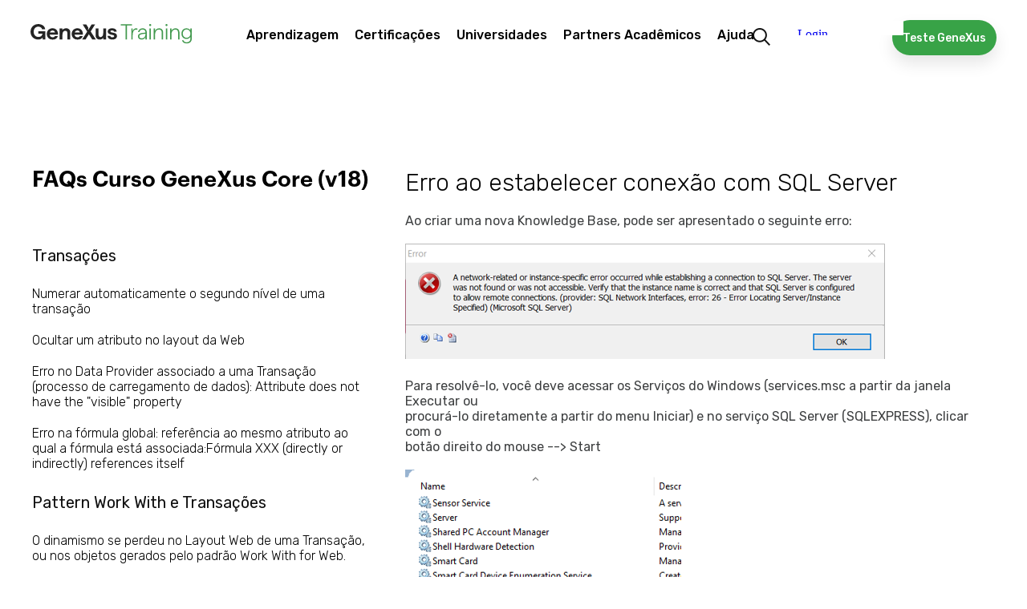

--- FILE ---
content_type: text/html; charset=utf-8
request_url: https://training.genexus.com/pt/aprendizagem/cursos/genexus/faqs-cursos/~10673/erro-ao-estabelecer-conexao-com-sql-server
body_size: 47855
content:
<!doctype html>
<html lang="pt" dir="ltr">
<head>
<meta charset="UTF-8">
<title>FAQs Cursos - Erro ao estabelecer conex&#227;o com SQL Server</title>
<base href="https://training.genexus.com/pt/">
<link rel="stylesheet" type="text/css" href="https://training.genexus.com/css/pt/1905/20260122194011/master.css?font_face">
<link rel="stylesheet" type="text/css" href="https://training.genexus.com/css/pt/1945/20260122194011/page.css">
<link rel="stylesheet" type="text/css" href="https://fonts.googleapis.com/css?family=Raleway%3a600%7cStalemate%7cRubik%3a300%2c400%2c500">
<script src="https://training.genexus.com/static/gxportal.js?v=1.24" defer></script>
<script src="https://training.genexus.com/static/block/embedApplication.js?v=1.11" defer></script>
<!-- Google Tag Manager -->
<script>(function(w,d,s,l,i){w[l]=w[l]||[];w[l].push({'gtm.start':
new Date().getTime(),event:'gtm.js'});var f=d.getElementsByTagName(s)[0],
j=d.createElement(s),dl=l!='dataLayer'?'&l='+l:'';j.async=true;j.src=
'https://www.googletagmanager.com/gtm.js?id='+i+dl;f.parentNode.insertBefore(j,f);
})(window,document,'script','dataLayer','GTM-W958SWR');</script>
<!-- End Google Tag Manager -->
<script>
  document.cookie = "lang=;max-age=0;path=/";
  document.cookie = "lang-favorite=;max-age=0;path=/";
</script>
<script src="https://gx30-sticky-banner.netlify.app/assets/sticky-gx30.min.js" defer></script>
<script id="gxp-referrer">
   window.addEventListener('beforeunload', function() {
      document.cookie = `gxp-referrer=${location.href.replace('https:', '')};domain=.genexus.com;path=/;`;
   });
</script>
<meta name="google-site-verification" content="xEYRyddJ8dx5pv_tqawmlSTIUNvG6O7tluhombIsmsI" />
<meta name="viewport" content="width=device-width, initial-scale=1.0">
<link rel="icon" href="https://training.genexus.com/media/images/favicon-genexus-training.png?timestamp=20250813132357">
<meta name="description" content="Erro ao estabelecer conexão com SQL Server. ">
<meta property="og:title" content="FAQs Cursos - Erro ao estabelecer conex&#227;o com SQL Server">
<meta property="og:description" content="Erro ao estabelecer conexão com SQL Server. ">
<meta name="twitter:title" content="FAQs Cursos - Erro ao estabelecer conex&#227;o com SQL Server">
<meta name="twitter:description" content="Erro ao estabelecer conexão com SQL Server. ">
	
<link rel="alternate" type="text/html" hreflang="en" href="https://training.genexus.com/en/learning/courses/genexus/v17/core/~19820/error-connecting-to-sql-server">
<link rel="alternate" type="text/html" hreflang="es" href="https://training.genexus.com/es/aprendiendo/cursos/genexus/v17/core/~19820/error-al-establecer-conexion-con-sql-server">
<meta name="generator" content="GXportal (6.2.0.1)">
<script async src="https://www.googletagmanager.com/gtag/js?id=UA-3664771-17"></script>
<script>
window.dataLayer = window.dataLayer || [];
function gtag(){dataLayer.push(arguments);}
gtag('js', new Date());
gtag('config', 'UA-3664771-17');
</script>
</head><body class="page I10658">
<nav class="region I10660">
<div class="sector I23593">
<div  class="viewport">
<div class="block I23592">
</div>
</div>
</div>
<div class="sector I14512">
<div  class="viewport">
<div class="block I14511">
</div>
</div>
</div>
<div class="sector I7609">
<div  class="viewport">
<div class="component I7566">
<section class="region I7567">
<div class="sector I7601">
<div  class="viewport">
<a href="https://training.genexus.com/pt/" class="block I7600" target="_self">
<img src="https://training.genexus.com/media/images/logo_newgenexus_desktop.svg?timestamp=20250116114802" class="image" width="280" height="34" alt="">
</a>
</div>
</div>
<section class="sector I7573">
<h1 class="i-toggleable i-collapsible-title sector-title" data-i-toggleable-toggle="collapsed expanded"><span class="text i-collapsible-title-text"></span><span class="i-collapsible-status" data-text-expand="" data-text-collapse=""></span></h1>
<div  class="viewport i-collapsible-detail">
<div class="block blockNavigationMenu I7572">
<ul class="I7572-level-top">
<li id="I7572-178-9" class="level-top">
<ul class="I7572-level-child">
<li id="I7572-1-36" class="level-child">
<div class="value-wrapper">
<div class="component I10683">
<section class="region I10684">
<div class="sector I10692">
<div  class="viewport">
<div class="block blockNavigationMenu I10691">
<ul class="I10691-level-top">
<li id="I10691-207-25" class="level-top">
<ul class="I10691-level-child">
<li id="I10691-244-3" class="level-child">
<div class="value-wrapper">
<div class="component I21706">
<section class="region I21707">
<div class="sector I21709">
<div  class="viewport">
<div class="block blockNavigationMenu I21708">
<ul class="I21708-level-top">
<li id="I21708-265-4" class="level-top">
<a href="https://docs.genexus.com/pt/wiki?23" class="value-wrapper" target="_blank">
<span class="value"><span class="icon"></span><span class="text">GeneXus Next Start</span></span>
</a>
</li>
<li id="I21708-265-3" class="level-top">
<a href="https://docs.genexus.com/pt/wiki?24" class="value-wrapper" target="_blank">
<span class="value"><span class="icon"></span><span class="text">GeneXus Next</span></span>
</a>
</li>
<li id="I21708-265-1" class="level-top">
<a href="https://training.genexus.com/pt/primeros-pasos-con-genexus-18" class="value-wrapper">
<span class="value"><span class="icon"></span><span class="text">GeneXus 18</span></span>
</a>
</li>
<li id="I21708-265-2" class="level-top">
<a href="https://training.genexus.com/pt/primeiros-passos-com-genexus-bpm-suite-v18" class="value-wrapper">
<span class="value"><span class="icon"></span><span class="text">GeneXus 18 BPM Suite</span></span>
</a>
</li>
</ul>
</div>
</div>
</div>
</section>
</div>
</div>
</li>
</ul>
<div class="value-wrapper">
<span class="value"><span class="icon"></span><span class="text">Primeiros passos</span></span>
</div>
</li>
<li id="I10691-207-20" class="level-top">
<ul class="I10691-level-child">
<li id="I10691-235-1" class="level-child">
<div class="value-wrapper">
<div class="component I21596">
<section class="region I21597">
<div class="sector I21600">
<div  class="viewport">
<div class="block blockNavigationMenu I21598">
<ul class="I21598-level-top">
<li id="I21598-245-9" class="level-top">
<ul class="I21598-level-child">
<li id="I21598-259-1" class="level-child">
<div class="value-wrapper">
<div class="component I21672">
<section class="region I21673">
<div class="sector I21675">
<div  class="viewport">
<div class="block blockNavigationMenu I21674">
<ul class="I21674-level-top">
<li id="I21674-246-2" class="level-top">
<a href="https://docs.genexus.com/pt/wiki?263" class="value-wrapper" target="_blank">
<span class="value"><span class="icon"></span><span class="text">For Designers</span></span>
</a>
</li>
<li id="I21674-246-3" class="level-top">
<a href="https://training.genexus.com/pt/aprendizagem/cursos/genexus/v18/frontend-development" class="value-wrapper">
<span class="value"><span class="icon"></span><span class="text">For FrontEnd Developers</span></span>
</a>
</li>
</ul>
</div>
</div>
</div>
</section>
</div>
</div>
</li>
</ul>
<div class="value-wrapper">
<span class="value"><span class="icon"></span><span class="text">UX/UI Design</span></span>
</div>
</li>
<li id="I21598-245-6" class="level-top">
<ul class="I21598-level-child">
<li id="I21598-253-2" class="level-child">
<div class="value-wrapper">
<div class="component I21612">
<section class="region I21613">
<div class="sector I21616">
<div  class="viewport">
<div class="block blockNavigationMenu I21614">
<ul class="I21614-level-top">
<li id="I21614-247-16" class="level-top">
<a href="https://training.genexus.com/pt/aprendizagem/cursos/genexus/v18/core" class="value-wrapper">
<span class="value"><span class="icon"></span><span class="text">GeneXus Core</span></span>
</a>
</li>
<li id="I21614-247-17" class="level-top">
<a href="https://training.genexus.com/pt/aprendizagem/cursos/genexus/v18/advanced" class="value-wrapper">
<span class="value"><span class="icon"></span><span class="text">GeneXus Advanced</span></span>
</a>
</li>
<li id="I21614-247-18" class="level-top">
<a href="https://training.genexus.com/pt/aprendizagem/cursos/genexus/v17/proficiency" class="value-wrapper">
<span class="value"><span class="icon"></span><span class="text">GeneXus Proficiency</span></span>
</a>
</li>
<li id="I21614-247-19" class="level-top">
<a href="https://training.genexus.com/pt/aprendizagem/cursos/genexus-for-mobile/v18/curso-genexus-para-mobile-genexus-18" class="value-wrapper">
<span class="value"><span class="icon"></span><span class="text">GeneXus for Mobile</span></span>
</a>
</li>
<li id="I21614-247-20" class="level-top">
<a href="https://training.genexus.com/pt/aprendizagem/cursos/genexus/v18/angular" class="value-wrapper">
<span class="value"><span class="icon"></span><span class="text">GeneXus for Angular</span></span>
</a>
</li>
<li id="I21614-247-26" class="level-top">
<a href="https://training.genexus.com/pt/aprendizagem/cursos/sap/v18/genexus-para-sistemas-sap" class="value-wrapper">
<span class="value"><span class="icon"></span><span class="text">GeneXus for SAP Systems</span></span>
</a>
</li>
<li id="I21614-247-4" class="level-top">
<a href="https://training.genexus.com/pt/aprendizagem/cursos/genexus/v18/backend-development" class="value-wrapper">
<span class="value"><span class="icon"></span><span class="text">Desenvolvimento Back-end</span></span>
</a>
</li>
<li id="I21614-247-5" class="level-top">
<a href="https://training.genexus.com/pt/aprendizagem/cursos/genexus/v18/frontend-development" class="value-wrapper">
<span class="value"><span class="icon"></span><span class="text">Desenvolvimento Front-end</span></span>
</a>
</li>
<li id="I21614-247-23" class="level-top">
<a href="https://training.genexus.com/pt/aprendizagem/cursos/genexus/v17/team-development" class="value-wrapper">
<span class="value"><span class="icon"></span><span class="text">Desenvolvimento de equipe</span></span>
</a>
</li>
<li id="I21614-247-24" class="level-top">
<a href="https://training.genexus.com/pt/aprendizagem/cursos/genexus/v17/versionamento" class="value-wrapper">
<span class="value"><span class="icon"></span><span class="text">Versionamento</span></span>
</a>
</li>
<li id="I21614-247-27" class="level-top">
<a href="https://training.genexus.com/pt/aprendizagem/cursos/genexus/v18/curso-videos-complementares" class="value-wrapper">
<span class="value"><span class="icon"></span><span class="text">Evolução de uma aplicação</span></span>
</a>
</li>
<li id="I21614-247-25" class="level-top">
<a href="https://training.genexus.com/pt/aprendizagem/cursos/genexus/boas-praticas-de-desenvolvimento-com-genexus" class="value-wrapper">
<span class="value"><span class="icon"></span><span class="text">Boas práticas</span></span>
</a>
</li>
</ul>
</div>
</div>
</div>
</section>
</div>
</div>
</li>
</ul>
<div class="value-wrapper">
<span class="value"><span class="icon"></span><span class="text">Desenvolvimento</span></span>
</div>
</li>
<li id="I21598-245-11" class="level-top">
<ul class="I21598-level-child">
<li id="I21598-264-1" class="level-child">
<div class="value-wrapper">
<div class="component I21694">
<section class="region I21695">
<div class="sector I21697">
<div  class="viewport">
<div class="block blockNavigationMenu I21696">
<ul class="I21696-level-top">
<li id="I21696-251-1" class="level-top">
<a href="https://training.genexus.com/pt/aprendizagem/cursos/genexus/v18/gam-introduction" class="value-wrapper">
<span class="value"><span class="icon"></span><span class="text">GAM - Introduction</span></span>
</a>
</li>
<li id="I21696-251-4" class="level-top">
<a href="https://training.genexus.com/pt/aprendizagem/cursos/genexus/v18/gam-advanced" class="value-wrapper">
<span class="value"><span class="icon"></span><span class="text">GAM - Advanced</span></span>
</a>
</li>
<li id="I21696-251-2" class="level-top">
<a href="https://training.genexus.com/pt/aprendizagem/cursos/seguridad/curso-seguranca-em-aplicativos-web" class="value-wrapper">
<span class="value"><span class="icon"></span><span class="text">Segurança de aplicativos da Web</span></span>
</a>
</li>
<li id="I21696-251-3" class="level-top">
<a href="https://training.genexus.com/pt/aprendizagem/cursos/seguridad/curso-de-seguranca-em-aplicativos-moveis" class="value-wrapper">
<span class="value"><span class="icon"></span><span class="text">Segurança em aplicativos móveis</span></span>
</a>
</li>
</ul>
</div>
</div>
</div>
</section>
</div>
</div>
</li>
</ul>
<div class="value-wrapper">
<span class="value"><span class="icon"></span><span class="text">Segurança</span></span>
</div>
</li>
<li id="I21598-245-12" class="level-top">
<a href="https://training.genexus.com/pt/aprendizagem/cursos/gxtest/testing-com-genexus" class="value-wrapper">
<span class="value"><span class="icon"></span><span class="text">Testing</span></span>
</a>
</li>
<li id="I21598-245-13" class="level-top">
<a href="https://training.genexus.com/pt/aprendizagem/cursos/genexus/v17/deployment" class="value-wrapper">
<span class="value"><span class="icon"></span><span class="text">Deployment</span></span>
</a>
</li>
<li id="I21598-245-14" class="level-top">
<a href="https://training.genexus.com/pt/aprendizagem/cursos/genexus/v17/devops" class="value-wrapper">
<span class="value"><span class="icon"></span><span class="text">Automated DevOps</span></span>
</a>
</li>
<li id="I21598-245-8" class="level-top">
<ul class="I21598-level-child">
<li id="I21598-257-1" class="level-child">
<div class="value-wrapper">
<div class="component I21628">
<section class="region I21629">
<div class="sector I21631">
<div  class="viewport">
<div class="block blockNavigationMenu I21630">
<ul class="I21630-level-top">
<li id="I21630-256-6" class="level-top">
<a href="https://training.genexus.com/pt/aprendizagem/cursos/bpm/v18/genexus-bpm-suite" class="value-wrapper">
<span class="value"><span class="icon"></span><span class="text">GeneXus BPM Suite</span></span>
</a>
</li>
<li id="I21630-256-2" class="level-top">
<a href="https://training.genexus.com/pt/aprendizagem/cursos/genexus-server/genexus-server-18" class="value-wrapper">
<span class="value"><span class="icon"></span><span class="text">GeneXus Server</span></span>
</a>
</li>
<li id="I21630-256-3" class="level-top">
<a href="https://training.genexus.com/pt/aprendizagem/cursos/reporting/curso-gxquery-40" class="value-wrapper">
<span class="value"><span class="icon"></span><span class="text">GeneXus Query</span></span>
</a>
</li>
<li id="I21630-256-4" class="level-top">
<a href="https://training.genexus.com/pt/aprendizagem/cursos/gxtest/testing-com-genexus" class="value-wrapper">
<span class="value"><span class="icon"></span><span class="text">Testing</span></span>
</a>
</li>
<li id="I21630-256-10" class="level-top">
<ul class="I21630-level-child">
<li id="I21630-274-1" class="level-child">
<div class="value-wrapper">
<div class="component I25589">
<section class="region I25590">
<div class="sector I25592">
<div  class="viewport">
<div class="block blockNavigationMenu I25591">
<ul class="I25591-level-top">
<li id="I25591-275-1" class="level-top">
<a href="https://training.genexus.com/pt/aprendizagem/cursos/genexus/v18/gam-introduction" class="value-wrapper">
<span class="value"><span class="icon"></span><span class="text">GAM Introduction</span></span>
</a>
</li>
<li id="I25591-275-2" class="level-top">
<a href="https://training.genexus.com/pt/aprendizagem/cursos/genexus/v18/gam-advanced" class="value-wrapper">
<span class="value"><span class="icon"></span><span class="text">GAM Advanced</span></span>
</a>
</li>
</ul>
</div>
</div>
</div>
</section>
</div>
</div>
</li>
</ul>
<div class="value-wrapper">
<span class="value"><span class="icon"></span><span class="text">GAM</span></span>
</div>
</li>
<li id="I21630-256-8" class="level-top">
<ul class="I21630-level-child">
<li id="I21630-270-1" class="level-child">
<div class="value-wrapper">
<div class="component I21620">
<section class="region I21621">
<div class="sector I21624">
<div  class="viewport">
<div class="block blockNavigationMenu I21622">
<ul class="I21622-level-top">
<li id="I21622-242-1" class="level-top">
<a href="https://training.genexus.com/pt/aprendizagem/cursos/inteligencia-artificial/ai-business-translator" class="value-wrapper">
<span class="value"><span class="icon"></span><span class="text">Introdução à Inteligência Artificial (IA)</span></span>
</a>
</li>
<li id="I21622-242-2" class="level-top">
<a href="https://training.genexus.com/pt/aprendizagem/video/inteligencia-artificial-em-genexus-introducao-v17" class="value-wrapper">
<span class="value"><span class="icon"></span><span class="text">AI com GeneXus - Introdução</span></span>
</a>
</li>
</ul>
</div>
</div>
</div>
</section>
</div>
</div>
</li>
</ul>
<div class="value-wrapper">
<span class="value"><span class="icon"></span><span class="text">Inteligência Artificial</span></span>
</div>
</li>
<li id="I21630-256-7" class="level-top">
<ul class="I21630-level-child">
<li id="I21630-269-1" class="level-child">
<div class="value-wrapper">
<div class="component I21935">
<section class="region I21936">
<div class="sector I21938">
<div  class="viewport">
<div class="block blockNavigationMenu I21937">
<ul class="I21937-level-top">
<li id="I21937-266-1" class="level-top">
<a href="https://training.genexus.com/pt/aprendizagem/video/chatbots-v17" class="value-wrapper">
<span class="value"><span class="icon"></span><span class="text">Chatbots - Introdução</span></span>
</a>
</li>
<li id="I21937-266-2" class="level-top">
<a href="https://training.genexus.com/pt/aprendizagem/video/chatbots-com-genexus-17-6104789" class="value-wrapper">
<span class="value"><span class="icon"></span><span class="text">Chatbots com GeneXus</span></span>
</a>
</li>
</ul>
</div>
</div>
</div>
</section>
</div>
</div>
</li>
</ul>
<div class="value-wrapper">
<span class="value"><span class="icon"></span><span class="text">Chatbots</span></span>
</div>
</li>
</ul>
</div>
</div>
</div>
</section>
</div>
</div>
</li>
</ul>
<div class="value-wrapper">
<span class="value"><span class="icon"></span><span class="text">Outros Produtos</span></span>
</div>
</li>
<li id="I21598-245-10" class="level-top">
<ul class="I21598-level-child">
<li id="I21598-260-1" class="level-child">
<div class="value-wrapper">
<div class="component I21636">
<section class="region I21637">
<div class="sector I21639">
<div  class="viewport">
<div class="block blockNavigationMenu I21638">
<ul class="I21638-level-top">
<li id="I21638-213-8" class="level-top">
<a href="https://training.genexus.com/pt/aprendizagem/cursos/update/atualizacao-a-genexus-v17-a-v18" class="value-wrapper">
<span class="value"><span class="icon"></span><span class="text">O que há de novo na GeneXus 18?</span></span>
</a>
</li>
<li id="I21638-213-4" class="level-top">
<a href="https://training.genexus.com/pt/aprendizagem/cursos/update/atualizacao-a-genexus-v16-a-v17/~16075/o-que-ha-de-novo-na-genexus-17" class="value-wrapper">
<span class="value"><span class="icon"></span><span class="text">Atualização da versão 16 para 17</span></span>
</a>
</li>
<li id="I21638-213-7" class="level-top">
<a href="https://training.genexus.com/pt/aprendizagem/cursos/update/atualizacao-a-genexus-da-versao-15-para-a-versao-17" class="value-wrapper">
<span class="value"><span class="icon"></span><span class="text">Atualização da versão 15 para 17</span></span>
</a>
</li>
<li id="I21638-213-1" class="level-top">
<a href="https://training.genexus.com/pt/aprendizagem/cursos/update/atualizacao-a-genexus-v15-a-v16/overview-de-la-version" class="value-wrapper">
<span class="value"><span class="icon"></span><span class="text">Atualização da versão 15 para 16</span></span>
</a>
</li>
<li id="I21638-213-6" class="level-top">
<a href="https://training.genexus.com/pt/aprendizagem/cursos/update/legacy" class="value-wrapper">
<span class="value"><span class="icon"></span><span class="text">Versões prévias</span></span>
</a>
</li>
</ul>
</div>
</div>
</div>
</section>
</div>
</div>
</li>
</ul>
<div class="value-wrapper">
<span class="value"><span class="icon"></span><span class="text">Atualizações</span></span>
</div>
</li>
<li id="I21598-245-15" class="level-top">
<a href="https://docs.globant.ai/pt/wiki?1412" class="value-wrapper" target="_blank">
<span class="value"><span class="icon"></span><span class="text">Enterprise AI</span></span>
</a>
</li>
<li id="I21598-245-18" class="level-top">
<ul class="I21598-level-child">
<li id="I21598-281-1" class="level-child">
<a href="https://training.genexus.com/pt/aprendizagem/cursos/genexus-for-mobile/v18/curso-genexus-para-mobile-genexus-18" class="value-wrapper">
<span class="value"><span class="icon"></span><span class="text">GeneXus for Mobile</span></span>
</a>
</li>
<li id="I21598-281-2" class="level-child">
<a href="https://wiki.genexus.com/commwiki/wiki?50899" class="value-wrapper" target="_blank">
<span class="value"><span class="icon"></span><span class="text">Desenvolvimento de Super Apps</span></span>
</a>
</li>
</ul>
<div class="value-wrapper">
<span class="value"><span class="icon"></span><span class="text">Super Apps com GeneXus</span></span>
</div>
</li>
<li id="I21598-245-19" class="level-top">
<ul class="I21598-level-child">
<li id="I21598-280-1" class="level-child">
<a href="https://training.genexus.com/pt/aprendizagem/cursos/genexus-for-mobile/v18/curso-genexus-para-mobile-genexus-18" class="value-wrapper">
<span class="value"><span class="icon"></span><span class="text">GeneXus for Mobile</span></span>
</a>
</li>
<li id="I21598-280-2" class="level-child">
<a href="https://wiki.genexus.com/commwiki/wiki?51289" class="value-wrapper" target="_blank">
<span class="value"><span class="icon"></span><span class="text">Desenvolvimento de Mini Apps</span></span>
</a>
</li>
</ul>
<div class="value-wrapper">
<span class="value"><span class="icon"></span><span class="text">Mini Apps com GeneXus</span></span>
</div>
</li>
</ul>
</div>
</div>
</div>
<div class="sector I21601">
<div  class="viewport">
<a href="https://training.genexus.com/pt/aprendizagem/cursos" class="button block I21599">
<span class="icon"></span>
<span class="text">Encontre seu curso ideal</span>
</a>
</div>
</div>
</section>
</div>
</div>
</li>
</ul>
<a href="https://training.genexus.com/pt/aprendizagem/cursos" class="value-wrapper">
<span class="value"><span class="icon"></span><span class="text">Cursos / Tutoriais</span></span>
</a>
</li>
<li id="I10691-207-21" class="level-top">
<a href="https://training.genexus.com/pt/aprender/calendario-cursos" class="value-wrapper">
<span class="value"><span class="icon"></span><span class="text">Calendário</span></span>
</a>
</li>
</ul>
</div>
</div>
</div>
<div class="sector I10819">
<div  class="viewport">
<div class="block blockNavigationMenu I10818">
<ul class="I10818-level-top">
<li id="I10818-220-6" class="level-top">
<a href="https://training.genexus.com/pt/" class="value-wrapper">
<span class="value"><span class="icon"></span><span class="text">Inicie sua rota de aprendizagem!</span></span>
</a>
</li>
<li id="I10818-220-1" class="level-top">
<a href="https://training.genexus.com/pt/" class="value-wrapper">
<span class="value"><span class="icon"></span><span class="text">O que quer aprender hoje?</span></span>
</a>
</li>
<li id="I10818-220-2" class="level-top">
<a href="https://training.genexus.com/pt/calendar" class="value-wrapper">
<span class="value"><span class="icon"></span><span class="text">Aprenda on-line e com professor</span></span>
</a>
</li>
</ul>
</div>
</div>
</div>
</section>
</div>
</div>
</li>
</ul>
<div class="value-wrapper">
<span class="value"><span class="icon"></span><span class="text">Aprendizagem</span></span>
</div>
</li>
<li id="I7572-178-11" class="level-top">
<ul class="I7572-level-child">
<li id="I7572-222-1" class="level-child">
<div class="value-wrapper">
<div class="component I12500">
<section class="region I12501">
<div class="sector I12504">
<div  class="viewport">
<div class="block blockNavigationMenu I12502">
<ul class="I12502-level-top">
<li id="I12502-200-5" class="level-top">
<a href="https://training.genexus.com/pt/aprender/carreira-genexus" class="value-wrapper">
<span class="value"><span class="icon"></span><span class="text">Carreira GeneXus</span></span>
</a>
</li>
<li id="I12502-200-1" class="level-top">
<a href="https://training.genexus.com/pt/aprender/certificacoes" class="value-wrapper">
<span class="value"><span class="icon"></span><span class="text">Quais são as certificações?</span></span>
</a>
</li>
<li id="I12502-200-4" class="level-top">
<a href="https://training.genexus.com/pt/aprender/calendario-exames" class="value-wrapper">
<span class="value"><span class="icon"></span><span class="text">Calendário</span></span>
</a>
</li>
<li id="I12502-200-2" class="level-top">
<a href="https://training.genexus.com/pt/aprender/tecnicos-certificados" class="value-wrapper">
<span class="value"><span class="icon"></span><span class="text">Pessoas certificadas</span></span>
</a>
</li>
</ul>
</div>
</div>
</div>
<div class="sector I12505">
<div  class="viewport">
<div class="block blockNavigationMenu I12503">
<ul class="I12503-level-top">
<li id="I12503-221-9" class="level-top">
<a href="https://training.genexus.com/pt/aprender/carreira-genexus" class="value-wrapper">
<span class="value"><span class="icon"></span><span class="text">Aprenda GeneXus e impulsione sua carreira no mundo da tecnologia.</span></span>
</a>
</li>
<li id="I12503-221-1" class="level-top">
<a href="https://training.genexus.com/pt/aprender/certificacoes" class="value-wrapper">
<span class="value"><span class="icon"></span><span class="text">Descubra todas as nossas certificações</span></span>
</a>
</li>
<li id="I12503-221-7" class="level-top">
<a href="https://training.genexus.com/pt/aprender/calendario-exames" class="value-wrapper">
<span class="value"><span class="icon"></span><span class="text">Descubra as datas disponíveis</span></span>
</a>
</li>
</ul>
</div>
</div>
</div>
</section>
</div>
</div>
</li>
</ul>
<div class="value-wrapper">
<span class="value"><span class="icon"></span><span class="text">Certificações</span></span>
</div>
</li>
<li id="I7572-178-12" class="level-top">
<a href="https://training.genexus.com/pt/parceiros-academicos/programa-university-online" class="value-wrapper">
<span class="value"><span class="icon"></span><span class="text">Universidades</span></span>
</a>
</li>
<li id="I7572-178-2" class="level-top">
<a href="https://training.genexus.com/pt/parceiros-academicos/parceiros-academicos" class="value-wrapper">
<span class="value"><span class="icon"></span><span class="text">Partners Acadêmicos</span></span>
</a>
</li>
<li id="I7572-178-13" class="level-top">
<ul class="I7572-level-child">
<li id="I7572-240-1" class="level-child">
<div class="value-wrapper">
<div class="component I14840">
<section class="region I14841">
<div class="sector I14847">
<div  class="viewport">
<div class="block blockNavigationMenu I14846">
<ul class="I14846-level-top">
<li id="I14846-238-3" class="level-top">
<ul class="I14846-level-child">
<li id="I14846-278-1" class="level-child">
<div class="value-wrapper">
<div class="component I27215">
<section class="region I27216">
<div class="sector I27218">
<div  class="viewport">
<div class="block blockNavigationMenu I27217">
<ul class="I27217-level-top">
<li id="I27217-277-1" class="level-top">
<a href="https://training.genexus.com/pt/faqs" class="value-wrapper">
<span class="value"><span class="icon"></span><span class="text">Geral</span></span>
</a>
</li>
<li id="I27217-277-2" class="level-top">
<a href="https://training.genexus.com/pt/aprendizagem/cursos/genexus/faqs-instalacao-e-execucao" class="value-wrapper">
<span class="value"><span class="icon"></span><span class="text">Instalação e Execução</span></span>
</a>
</li>
</ul>
</div>
</div>
</div>
</section>
</div>
</div>
</li>
</ul>
<div class="value-wrapper">
<span class="value"><span class="icon"></span><span class="text">FAQ</span></span>
</div>
</li>
<li id="I14846-238-1" class="level-top">
<a href="https://training.genexus.com/pt/contato" class="value-wrapper">
<span class="value"><span class="icon"></span><span class="text">Contato</span></span>
</a>
</li>
</ul>
</div>
</div>
</div>
<div class="sector I14849">
<div  class="viewport">
<div class="block blockNavigationMenu I14848">
<ul class="I14848-level-top">
<li id="I14848-239-1" class="level-top">
<a href="https://training.genexus.com/pt/contato" class="value-wrapper">
<span class="value"><span class="icon"></span><span class="text">Comunique-se conosco através de nosso formulário</span></span>
</a>
</li>
<li id="I14848-239-2" class="level-top">
<a href="https://training.genexus.com/pt/faqs" class="value-wrapper">
<span class="value"><span class="icon"></span><span class="text">Consulte todas as nossa perguntas frequentes</span></span>
</a>
</li>
</ul>
</div>
</div>
</div>
</section>
</div>
</div>
</li>
</ul>
<div class="value-wrapper">
<span class="value"><span class="icon"></span><span class="text">Ajuda</span></span>
</div>
</li>
</ul>
</div>
</div>
</section>
<div class="sector I12061">
<div  class="viewport">
<a href="https://training.genexus.com/pt/resultados-de-pesquisa" class="block I12060">
<img src="https://training.genexus.com/media/images/search-1.png?timestamp=20190731182610" class="image" width="44" height="44" alt="">
</a>
</div>
</div>
<div class="sector I12703">
<div  class="viewport">
<a href="https://training.genexus.com/pt/download-genexus-trial" class="button block I12702">
<span class="icon"></span>
<span class="text">Teste GeneXus</span>
</a>
</div>
</div>
<div class="sector I24471" id="login-component-2">
<div  class="viewport">
<iframe class="block I24470" src="https://trainingapps.genexus.com/frontend.usermenu.aspx" name="FPS-176-2132-14" scrolling="no" data-uc data-uc-title-mask="GeneXus Core Course - Version 18" data-uc-origins="https://accounts.genexus.com,https://www5.genexusnet.com,https://www5.genexus.com,https://accountstest.genexus.com,https://172.16.2.134,https://preprod.trainingapps.genexus.com/,https://trainingapps.genexus.com/" data-uc-preloads="'ID_4769':'https://training.genexus.com/en/contact-us'"></iframe>

</div>
</div>
<section class="sector I14335">
<h1 class="i-toggleable i-collapsible-title sector-title" data-i-toggleable-toggle="collapsed expanded"><span class="text i-collapsible-title-text"></span><span class="i-collapsible-status" data-text-expand="" data-text-collapse=""></span></h1>
<div  class="viewport i-collapsible-detail">
<div class="block blockNavigationMenu I14334">
<ul class="I14334-level-top">
<li id="I14334-224-11" class="level-top">
<ul class="I14334-level-child">
<li id="I14334-227-1" class="level-child">
<div class="value-wrapper">
<div class="component I12500">
<section class="region I12501">
<div class="sector I12504">
<div  class="viewport">
<div class="block blockNavigationMenu I12502">
<ul class="I12502-level-top">
<li id="I12502-200-5" class="level-top">
<a href="https://training.genexus.com/pt/aprender/carreira-genexus" class="value-wrapper">
<span class="value"><span class="icon"></span><span class="text">Carreira GeneXus</span></span>
</a>
</li>
<li id="I12502-200-1" class="level-top">
<a href="https://training.genexus.com/pt/aprender/certificacoes" class="value-wrapper">
<span class="value"><span class="icon"></span><span class="text">Quais são as certificações?</span></span>
</a>
</li>
<li id="I12502-200-4" class="level-top">
<a href="https://training.genexus.com/pt/aprender/calendario-exames" class="value-wrapper">
<span class="value"><span class="icon"></span><span class="text">Calendário</span></span>
</a>
</li>
<li id="I12502-200-2" class="level-top">
<a href="https://training.genexus.com/pt/aprender/tecnicos-certificados" class="value-wrapper">
<span class="value"><span class="icon"></span><span class="text">Pessoas certificadas</span></span>
</a>
</li>
</ul>
</div>
</div>
</div>
<div class="sector I12505">
<div  class="viewport">
<div class="block blockNavigationMenu I12503">
<ul class="I12503-level-top">
<li id="I12503-221-9" class="level-top">
<a href="https://training.genexus.com/pt/aprender/carreira-genexus" class="value-wrapper">
<span class="value"><span class="icon"></span><span class="text">Aprenda GeneXus e impulsione sua carreira no mundo da tecnologia.</span></span>
</a>
</li>
<li id="I12503-221-1" class="level-top">
<a href="https://training.genexus.com/pt/aprender/certificacoes" class="value-wrapper">
<span class="value"><span class="icon"></span><span class="text">Descubra todas as nossas certificações</span></span>
</a>
</li>
<li id="I12503-221-7" class="level-top">
<a href="https://training.genexus.com/pt/aprender/calendario-exames" class="value-wrapper">
<span class="value"><span class="icon"></span><span class="text">Descubra as datas disponíveis</span></span>
</a>
</li>
</ul>
</div>
</div>
</div>
</section>
</div>
</div>
</li>
</ul>
<div class="value-wrapper">
<span class="value"><span class="icon"></span><span class="text">Certificações</span></span>
</div>
</li>
<li id="I14334-224-15" class="level-top">
<ul class="I14334-level-child">
<li id="I14334-124-3" class="level-child">
<div class="value-wrapper">
<div class="component I14338">
<section class="region I14339">
<div class="sector I14342">
<div  class="viewport">
<div class="block blockNavigationMenu I14340">
<ul class="I14340-level-top">
<li id="I14340-228-3" class="level-top">
<a href="https://training.genexus.com/pt/parceiros-academicos/parceiros-academicos" class="value-wrapper">
<span class="value"><span class="icon"></span><span class="text">Sócios Acadêmicos</span></span>
</a>
</li>
<li id="I14340-228-2" class="level-top">
<a href="https://training.genexus.com/pt/contato" class="value-wrapper">
<span class="value"><span class="icon"></span><span class="text">Contato</span></span>
</a>
</li>
<li id="I14340-228-1" class="level-top">
<a href="https://training.genexus.com/pt/faqs" class="value-wrapper">
<span class="value"><span class="icon"></span><span class="text">FAQ</span></span>
</a>
</li>
</ul>
</div>
</div>
</div>
<div class="sector I14343">
<div  class="viewport">
<div class="block blockNavigationMenu I14341">
<ul class="I14341-level-top">
<li id="I14341-229-3" class="level-top">
<a href="https://training.genexus.com/pt/parceiros-academicos/parceiros-academicos" class="value-wrapper">
<span class="value"><span class="icon"></span><span class="text">Conheça todos os parceiros acadêmicos</span></span>
</a>
</li>
<li id="I14341-229-2" class="level-top">
<a href="https://training.genexus.com/pt/contato" class="value-wrapper">
<span class="value"><span class="icon"></span><span class="text">Faça a pergunta que você deseja</span></span>
</a>
</li>
<li id="I14341-229-1" class="level-top">
<a href="https://training.genexus.com/pt/faqs" class="value-wrapper">
<span class="value"><span class="icon"></span><span class="text">Verifique as perguntas freqüentes</span></span>
</a>
</li>
</ul>
</div>
</div>
</div>
</section>
</div>
</div>
</li>
</ul>
<div class="value-wrapper">
<span class="value"><span class="icon"></span><span class="text">Ver mais</span></span>
</div>
</li>
</ul>
</div>
</div>
</section>
<div class="sector I18389">
<div  class="viewport">
<img src="https://training.genexus.com/media/images/logo_newgenexus_responsive.svg?timestamp=20250116114801" class="image block I18388" width="100" height="49" alt="">
</div>
</div>
</section>
</div>
</div>
</div>
<div class="sector I25828">
<div  class="viewport">
<div class="block I25827">
</div>
</div>
</div>
<div class="sector I26133">
<div  class="viewport">
<div class="block I26132">
</div>
</div>
</div>
<div class="sector I26411">
<div  class="viewport">
<div class="block I26410">
<meta name="google-site-verification" content="xEYRyddJ8dx5pv_tqawmlSTIUNvG6O7tluhombIsmsI" />
</div>
</div>
</div>
</nav>
<main class="region I10661">
<div class="group-sectors I10932">
<div class="sector I10931">
<div  class="viewport">
<span class="block I10930">
FAQs Curso GeneXus Core (v18)
</span>
</div>
</div>
</div>
<div class="group-sectors I10929">
<div class="sector I10673">
<div  class="viewport">
<div class="block I10671">
<ul class="categories">
<li>
<h2 class="i-toggleable i-collapsible-title categoryTitle" data-i-toggleable-toggle="collapsed expanded"><span class="i-collapsible-title-text">Transações</span></h2>
<ul class="i-collapsible-detail" >
<li >
<article class="i-collapsible-detail">
<header>
<h1 class="title">
<a href="https://training.genexus.com/pt/aprendizagem/cursos/genexus/faqs-cursos/~10673/numerar-automaticamente-o-segundo-nivel-de-uma-transacao">
Numerar automaticamente o segundo n&#237;vel de uma transa&#231;&#227;o
</a>
</h1>
</header>

	

</article>
</li>
<li >
<article class="i-collapsible-detail">
<header>
<h1 class="title">
<a href="https://training.genexus.com/pt/aprendizagem/cursos/genexus/faqs-cursos/~10673/ocultar-um-atributo-no-layout-da-web">
Ocultar um atributo no layout da Web
</a>
</h1>
</header>

	

</article>
</li>
<li >
<article class="i-collapsible-detail">
<header>
<h1 class="title">
<a href="https://training.genexus.com/pt/aprendizagem/cursos/genexus/faqs-cursos/~10673/erro-no-data-provider-associado-a-uma-transacao-processo-de-carregamento-de-dados-attribute-does-not-have-the-visible-property">
Erro no Data Provider associado a uma Transa&#231;&#227;o (processo de carregamento de dados): Attribute does not have the &quot;visible&quot; property
</a>
</h1>
</header>

	

</article>
</li>
<li >
<article class="i-collapsible-detail">
<header>
<h1 class="title">
<a href="https://training.genexus.com/pt/aprendizagem/cursos/genexus/faqs-cursos/~10673/erro-na-formula-global-referencia-ao-mesmo-atributo-ao-qual-a-formula-esta-associadaformula-xxx-directly-or-indirectly-references-itself">
Erro na f&#243;rmula global: refer&#234;ncia ao mesmo atributo ao qual a f&#243;rmula est&#225; associada:F&#243;rmula XXX (directly or indirectly) references itself
</a>
</h1>
</header>

	

</article>
</li>	
	
</ul>
</li>		
<li>
<h2 class="i-toggleable i-collapsible-title categoryTitle" data-i-toggleable-toggle="collapsed expanded"><span class="i-collapsible-title-text">Pattern Work With e Transações</span></h2>
<ul class="i-collapsible-detail" >
<li >
<article class="i-collapsible-detail">
<header>
<h1 class="title">
<a href="https://training.genexus.com/pt/aprendizagem/cursos/genexus/faqs-cursos/~10673/o-dinamismo-se-perdeu-no-layout-web-de-uma-transacao-ou-nos-objetos-gerados-pelo-padrao-work-with-for-web">
O dinamismo se perdeu no Layout Web de uma Transa&#231;&#227;o, ou nos objetos gerados pelo padr&#227;o Work With for Web.
</a>
</h1>
</header>

	

</article>
</li>	
	
</ul>
</li>		
<li>
<h2 class="i-toggleable i-collapsible-title categoryTitle" data-i-toggleable-toggle="collapsed expanded"><span class="i-collapsible-title-text">Grupo de Subtipos</span></h2>
<ul class="i-collapsible-detail" >
<li >
<article class="i-collapsible-detail">
<header>
<h1 class="title">
<a href="https://training.genexus.com/pt/aprendizagem/cursos/genexus/faqs-cursos/~10673/warning-attribute-xxx-in-subtype-group-xxx-is-are-not-associated-in-any-transaction">
Warning: Attribute XXX in subtype group XXX is (are) not associated in any transaction.
</a>
</h1>
</header>

	

</article>
</li>	
	
</ul>
</li>		
<li>
<h2 class="i-toggleable i-collapsible-title categoryTitle" data-i-toggleable-toggle="collapsed expanded"><span class="i-collapsible-title-text">Procedimentos</span></h2>
<ul class="i-collapsible-detail" >
<li >
<article class="i-collapsible-detail">
<header>
<h1 class="title">
<a href="https://training.genexus.com/pt/aprendizagem/cursos/genexus/faqs-cursos/~10673/uma-lista-de-pdf-nao-e-exibida">
Uma lista de PDF n&#227;o &#233; exibida
</a>
</h1>
</header>

	

</article>
</li>	
	
</ul>
</li>		
<li>
<h2 class="i-toggleable i-collapsible-title categoryTitle" data-i-toggleable-toggle="collapsed expanded"><span class="i-collapsible-title-text">GeneXus Server</span></h2>
<ul class="i-collapsible-detail" >
<li >
<article class="i-collapsible-detail">
<header>
<h1 class="title">
<a href="https://training.genexus.com/pt/aprendizagem/cursos/genexus/faqs-cursos/~10673/a-opcao-team-development-nao-aparece">
A op&#231;&#227;o Team Development n&#227;o aparece
</a>
</h1>
</header>

	

</article>
</li>	
	
</ul>
</li>			
</ul>
</div>
</div>
</div>
<div class="sector I10674">
<div  class="viewport">
<article class="block I10672">
<header>
<h1 class="title">
Erro ao estabelecer conex&#227;o com SQL Server
</h1>
<p class="abstract">
</p>
</header>

<div class="body">
Ao criar uma nova Knowledge Base, pode ser apresentado o seguinte erro:<br />
<br />
<img src="https://training.genexus.com/media/images/error-conexion-sql.png?timestamp=20190531185403" /><br />
<br />
Para resolv&ecirc;-lo, voc&ecirc; deve acessar os Servi&ccedil;os do Windows (services.msc a partir da janela Executar ou<br />
procur&aacute;-lo diretamente a partir do menu Iniciar) e no servi&ccedil;o SQL Server (SQLEXPRESS), clicar com o<br />
bot&atilde;o direito do mouse --&gt;&nbsp;Start<br />
<br />
<img src="https://training.genexus.com/media/images/sql-service.png?timestamp=20190531185403" />
</div>
	

</article>
</div>
</div>
</div>
</main>
<section class="region I10670">
<div class="sector I14537">
<div  class="viewport">
<div class="component I14524">
<footer class="region I14525">
<div class="sector I14533">
<div  class="viewport">
<span class="block I14532">
&#169; GeneXus. All rights reserved. GeneXus Powered by Globant
</span>
</div>
</div>
<div class="group-sectors I14528">
<div class="sector I14527">
<div  class="viewport">
<div class="block language I14526" data-cookie-name="lang-favorite" data-cookie-domain="genexus.com" data-cookie-path="/">
<ul class="I14526-level-top block I14526">
<li id="I14526-pt" class="level-top active">
<ul class="I14526-level-child">
<li id="I14526-en" class="level-child">
<a href="https://training.genexus.com/en/learning/courses/genexus/v17/core/~19820/error-connecting-to-sql-server" class="value-wrapper" rel="alternate" lang="en" hreflang="en">
<span class="value"><span class="icon"></span><span class="text">English</span></span>
</a>
</li>
<li id="I14526-es" class="level-child">
<a href="https://training.genexus.com/es/aprendiendo/cursos/genexus/v17/core/~19820/error-al-establecer-conexion-con-sql-server" class="value-wrapper" rel="alternate" lang="es" hreflang="es">
<span class="value"><span class="icon"></span><span class="text">Español</span></span>
</a>
</li>
</ul>
<div class="value-wrapper">
<span class="value"><span class="icon"></span><span class="text">Português</span></span>
</div>
</li>
</ul>
</div>
</div>
</div>
<div class="sector I14529">
<div  class="viewport">
<div class="component I7429">
<section class="region I7430">
<div class="sector I7432">
<div  class="viewport">
<a href="https://www.linkedin.com/company/genexus-artech/" class="block I7431" target="_blank">
<img src="https://training.genexus.com/media/images/linkedin.png?timestamp=20190719142734" class="image" width="36" height="36" alt="">
</a>
</div>
</div>
<div class="sector I7439">
<div  class="viewport">
<a href="https://www.facebook.com/GeneXus" class="block I7438" target="_blank">
<img src="https://training.genexus.com/media/images/facebook.png?timestamp=20190719142733" class="image" width="36" height="36" alt="">
</a>
</div>
</div>
<div class="sector I7441">
<div  class="viewport">
<a href="https://twitter.com/GeneXus" class="block I7440" target="_blank">
<img src="https://training.genexus.com/media/images/x.svg?timestamp=20230926170300" class="image" width="24" height="24" alt="">
</a>
</div>
</div>
<div class="sector I7443">
<div  class="viewport">
<a href="https://www.instagram.com/genexusofficial/" class="block I7442" target="_blank">
<img src="https://training.genexus.com/media/images/instagram.png?timestamp=20190719142734" class="image" width="36" height="36" alt="">
</a>
</div>
</div>
<div class="sector I7445">
<div  class="viewport">
<a href="https://www.youtube.com/channel/UCo5Pu3KJpcR8NWmLLPszz6A" class="block I7444" target="_blank">
<img src="https://training.genexus.com/media/images/youtube.png?timestamp=20190719142732" class="image" width="44" height="32" alt="">
</a>
</div>
</div>
</section>
</div>
</div>
</div>
<div class="sector I14531">
<div  class="viewport">
<img src="https://training.genexus.com/media/images/powered-by-gxportal.png?timestamp=20190719143931" class="image block I14530" width="166" height="48" alt="">
</div>
</div>
</div>
</footer>
<section class="region I14534">
<div class="sector I14536">
<div  class="viewport">
<div class="block I14535">
<script type="text/javascript">
_linkedin_partner_id = "1044145";
window._linkedin_data_partner_ids = window._linkedin_data_partner_ids || [];
window._linkedin_data_partner_ids.push(_linkedin_partner_id);
</script><script type="text/javascript">
(function(){var s = document.getElementsByTagName("script")[0];
var b = document.createElement("script");
b.type = "text/javascript";b.async = true;
b.src = "https://snap.licdn.com/li.lms-analytics/insight.min.js";
s.parentNode.insertBefore(b, s);})();
</script><noscript>
<img height="1" width="1" style="display:none;" alt="" src="https://px.ads.linkedin.com/collect/?pid=1044145&fmt=gif" />
</noscript>
</div>
</div>
</div>
<div class="sector I14587">
<div  class="viewport">
<div class="block I14586">
<!-- Twitter universal website tag code --><script>
!function(e,t,n,s,u,a){e.twq||(s=e.twq=function(){s.exe?s.exe.apply(s,arguments):s.queue.push(arguments);
},s.version='1.1',s.queue=[],u=t.createElement(n),u.async=!0,u.src='//static.ads-twitter.com/uwt.js',
a=t.getElementsByTagName(n)[0],a.parentNode.insertBefore(u,a))}(window,document,'script');
// Insert Twitter Pixel ID and Standard Event data below
twq('init','o05y7');
twq('track','PageView');
</script><!-- End Twitter universal website tag code -->
</div>
</div>
</div>
<div class="sector I18416">
<div  class="viewport">
<div class="block I18415">
<!-- Start of HubSpot Embed Code -->
<script type="text/javascript" id="hs-script-loader" async defer src="//js.hs-scripts.com/6302527.js"></script>
<!-- End of HubSpot Embed Code -->
</div>
</div>
</div>
</section>
</div>
</div>
</div>
<div class="sector I23595">
<div  class="viewport">
<div class="block I23594">
<!-- Google Tag Manager (noscript) -->
<noscript><iframe src="https://www.googletagmanager.com/ns.html?id=GTM-W958SWR"
height="0" width="0" style="display:none;visibility:hidden"></iframe></noscript>
<!-- End Google Tag Manager (noscript) -->
</div>
</div>
</div>
</section>
</body>
</html>

--- FILE ---
content_type: text/html
request_url: https://trainingapps.genexus.com/frontend.usermenu.aspx
body_size: 2361
content:
<!DOCTYPE html>
<html lang="pt-BR">
<head>
<meta name="description" content="User Menu"/>
<meta name="viewport" content="width=device-width, initial-scale=1, maximum-scale=4"/>
<meta name="apple-mobile-web-app-capable" content="yes"/>
<!--[if IE]><meta http-equiv="page-enter" content="blendTrans(Duration=0.1)"/><![endif]-->
<meta name="fragment" content="!"/>
<meta http-equiv="content-type" content="text/html; charset=UTF-8"/>
<title>User Menu</title>
<style data-gx-href="bootstrap/css/no-lib.min.css?20259211361110"> @import url("bootstrap/css/no-lib.min.css?20259211361110") layer(bootstrap_css_no-lib_min_css);</style>
<link id="gxtheme_css_reference" rel="stylesheet" type="text/css" href="Resources/Portuguese/Frontend.DSTraining.css?20259211361110" />
<script type="text/javascript" src="jquery.js?163340" ></script><script type="text/javascript" src="bootstrap/js/bootstrap-navbar.min.js?20259211361110" ></script><script type="text/javascript" src="gxgral.js?163340" ></script><script type="text/javascript" src="gxcfg.js?20259211361110" ></script><script type="text/javascript" src="GXportalUC2/GXportalRender.js?20259211361110" ></script></head>
<body  class="form-horizontal Form" style='background-color:#FFFFFF;color:#000000;-moz-opacity:0;opacity:0;' data-HasEnter="false" data-Skiponenter="false">
<form id="MAINFORM" autocomplete="off" name="MAINFORM" method="post" tabindex=-1  class="form-horizontal Form" data-gx-class="form-horizontal Form" novalidate action="frontend.usermenu.aspx">
<div style="height:0;overflow:hidden"><input type="submit" title="submit"  disabled></div><div  class="Section"  data-gx-base-lib="none" data-abstract-form ><div id="MAINTABLE_MPAGE"  class="Table" ><div  class="row" ><div  class="col-xs-12" ><div class="gx_usercontrol" id="GXPORTAL_MPAGEContainer"></div></div></div><div  class="row" ><div  class="col-xs-12" ><div id="TABLE1_MPAGE"  class="table__main" ><div  class="row" ><div  class="col-xs-12" ></div></div><div  class="row" ><div  class="col-xs-12" ><div class="gx-content-placeholder" ><div class="gx-ct-body form-horizontal Form-fx" ><div><span class="gx_ev"  data-gx-id="gxErrorViewer"></span></div><div  class="Section"  data-gx-base-lib="none" data-abstract-form ><div id="MAINTABLE"  class="Table" ><div  class="row" ><div  class="col-xs-12" ></div></div><div  class="row" ><div  class="col-xs-12" ><div id="TABLE2"  class="table__container__login" ><div  class="row" ><div  class="col-xs-12" ><div id="TABLELOGIN"  class="Table" ><div  class="row" ><div  class="col-xs-12" ><span class="heading__6"  id="TXT_SINGIN" ><a href="javascript:void(0)" data-gx-evt="5">Login</a></span></div></div></div></div></div><div  class="row" ><div  class="col-xs-12" ><div id="TABLELOGGEDIN"  class="table__login"  style="display:none;" ><div  class="row" ><div  class="col-xs-3" ><div id="TABLE1"  class="text__login__initial-table" ><div  class="row" ><div  class="col-xs-12" ><span class="text__login__initial"  id="TXT_INICIAL" ></span></div></div></div></div><div  class="col-xs-9" ><span class="text__login"  id="TXT_NOMBRE" ><a href="javascript:void(0)" data-gx-evt="7"></a></span></div></div></div></div></div><div  class="row" ><div  class="col-xs-12" ><div id="TABLEMENU"  class="table__menu__login__options"  style="display:none;" ><div  class="row" ><div  class="col-xs-12" ><div id="TABLE3"  class="spacing__bottom-s" ><div  class="row" ><div  class="col-xs-12" ><span class="text__login__options"  id="TEXTBLOCK1" ><a href="javascript:void(0)" data-gx-evt="5">Mi Home</a></span></div></div></div></div></div><div  class="row" ><div  class="col-xs-12" ><div id="TABLE6"  class="spacing__bottom-s" ><div  class="row" ><div  class="col-xs-12" ><span class="text__login__options"  id="TEXTBLOCK4" ><a href="javascript:void(0)" data-gx-evt="5">Fazer exame</a></span></div></div></div></div></div><div  class="row" ><div  class="col-xs-12 table__display__none" ><div id="TABLE4"  class="spacing__bottom-s" ><div  class="row" ><div  class="col-xs-12" ><span class="text__login__options"  id="TEXTBLOCK2" ><a href="javascript:void(0)" data-gx-evt="5">Mi cuenta</a></span></div></div></div></div></div><div  class="row" ><div  class="col-xs-12" ><div id="TABLE5"  class="spacing__bottom-s" ><div  class="row" ><div  class="col-xs-12" ><span class="text__login__options"  id="TEXTBLOCK3" ><a href="javascript:void(0)" data-gx-evt="5">Cerrar sesi&#243;n</a></span></div></div></div></div></div></div></div></div></div></div></div><div  class="row" ><div  class="col-xs-12" ><div class="gx_usercontrol" id="GXPORTALContainer"></div></div></div></div></div></div></div></div></div></div></div></div></div></div>
<div><input type="hidden" name="GXState" value='{"GXPORTAL_MPAGE_Trustedorigins":"https://gxtraining.gxportal.net,https://training.genexus.com","GXPORTAL_MPAGE_TrustedOrigins":"https://gxtraining.gxportal.net,https://training.genexus.com","GXPORTAL_MPAGE_Autonotifystate":"true","GXPORTAL_MPAGE_AutoNotifyState":"true","GXPORTAL_Trustedorigins":"https://gxtraining.gxportal.net,https://training.genexus.com","GXPORTAL_TrustedOrigins":"https://gxtraining.gxportal.net,https://training.genexus.com","GXPORTAL_Autonotifystate":"false","GXPORTAL_AutoNotifyState":"false","gxhash_vIDIOMAID":"eyJhbGciOiJIUzI1NiIsInR5cCI6IkpXVCJ9.eyJneC1pc3N1ZXIiOiIiLCJneC1wZ20iOiJGUk9OVEVORC5VU0VSTUVOVSIsImd4LXZhbCI6IlAiLCJneC1leHAiOiIxNzcwNjI0MjU0Ljc4Mzc0NyIsIm5iZiI6MTc2OTMzOTA1NCwiZXhwIjoxNzcwNjM1MDU0LCJpYXQiOjE3NjkzMzkwNTR9.27peN4tC5jxE1MZvJmHXlIiMTFDB2Sc_fvGqCAFw4vk","TABLELOGGEDIN_Visible":"0","TABLELOGIN_Visible":"1","TABLEMENU_Visible":"0","_EventName":"","_EventGridId":"","_EventRowId":"","FORM_Class":"form-horizontal Form","GXPORTAL_MPAGE_Autonotifyresize":"true","GX_AUTH_FRONTEND.MASTERPAGEFRONTEND":"eyJhbGciOiJIUzI1NiIsInR5cCI6IkpXVCJ9.eyJneC1pc3N1ZXIiOiIiLCJneC1wZ20iOiJGUk9OVEVORC5NQVNURVJQQUdFRlJPTlRFTkQiLCJneC12YWwiOiIiLCJneC1leHAiOiIxNzcwNjI0MjU0Ljc4MzU5NjgiLCJuYmYiOjE3NjkzMzkwNTQsImV4cCI6MTc3MDYzNTA1NCwiaWF0IjoxNzY5MzM5MDU0fQ.2HKozBblqL8sxVwqO97ONf9LPkzvltHdjv1Ia9fxO0c","vIDIOMAID":"P","GX_FocusControl":"","GX_AJAX_KEY":"430CDA995DD40027A7A257832ACDC7D5","GX_AJAX_IV":"C01D04B1610243D2A2AF23E7952E8B18","AJAX_SECURITY_TOKEN":"485E10609A3A6B8B553D62EA44F3C0C25FD6DB265FB71AD536184367432DCAC1","GX_AUTH_FRONTEND.USERMENU":"eyJhbGciOiJIUzI1NiIsInR5cCI6IkpXVCJ9.eyJneC1pc3N1ZXIiOiIiLCJneC1wZ20iOiJGUk9OVEVORC5VU0VSTUVOVSIsImd4LXZhbCI6IiIsImd4LWV4cCI6IjE3NzA2MjQyNTQuNzgzODI4NSIsIm5iZiI6MTc2OTMzOTA1NCwiZXhwIjoxNzcwNjM1MDU0LCJpYXQiOjE3NjkzMzkwNTR9.IlTtLran1rYv5sK8JWXAuYOc7BU3rFQ2L9prLuFYb20","GX_CMP_OBJS":{},"GX_SRV_COMMANDS":[{"ucmethod":{"CmpContext":"","IsMasterPage":true,"Control":"GXPORTAL_MPAGEContainer","Method":"NotifyResize","Output":"","Parms":[]}},{"ucmethod":{"CmpContext":"","IsMasterPage":false,"Control":"GXPORTALContainer","Method":"NotifyResize","Output":"","Parms":[]}}],"sCallerURL":"https://training.genexus.com/","GX_WEBSOCKET_ID":"88bcccc0-4054-4fd1-a478-01c710335580","GX_CLI_NAV":"true","GX_THEME":"Frontend.DSTraining"}'/></div>
</form>
<script type="text/javascript" src="messages.por.js?20259211361110" ></script><script type="text/javascript" src="frontend/usermenu.js?2025331180715" ></script><script type="text/javascript">gx.setLanguageCode("por");gx.setDateFormat("DMY");gx.setTimeFormat(24);gx.setCenturyFirstYear(40);gx.setDecimalPoint(",");gx.setThousandSeparator(".");gx.StorageTimeZone = 0;</script><script type="text/javascript" src="frontend/masterpagefrontend.js?20253311803684" ></script></body>
</html>


--- FILE ---
content_type: text/css
request_url: https://training.genexus.com/css/pt/1945/20260122194011/page.css
body_size: 2821
content:
/* Cache file:1945_pt_20260122194011.css*/
body {
margin:0px;
}

html.popup-visible, html.uc-popup-visible {
overflow:hidden;
}
html.popup-visible.popup-ios body, html.uc-popup-visible.uc-popup-ios body {
position:fixed;
width:100vw;
}
html.popup-visible.popup-ios .popup-mask, html.uc-popup-visible.uc-popup-ios .uc-popup-mask {
-webkit-overflow-scrolling:touch;
}
html {
font-size:16px;
}
.I10658 {
display:flex;
flex-direction:column;
position:relative;
font-size:16px;
align-items:center;

	
}
.I10658:hover {
}
@media (max-width:1200px) {
html.popup-visible, html.uc-popup-visible {
}
html.popup-visible.popup-ios body, html.uc-popup-visible.uc-popup-ios body {
}
html.popup-visible.popup-ios .popup-mask, html.uc-popup-visible.uc-popup-ios .uc-popup-mask {
}
html {
font-size:14px;
}
.I10658 {
font-size:14px;
	
}
.I10658:hover {
}
}

.I10661 {
display:flex;
position:var(--I10661-position-static-computed, static);
flex-direction:column;
align-items:flex-start;

order:23;
flex:auto;
width:100%;
max-width:1440px;
padding-left:40px;
padding-right:40px;
padding-top:80px;
box-sizing:border-box;

flex-direction:column;
align-items:flex-start;
justify-content:center;


}
.I10661:hover {
}

@media (max-width:1200px) {
.I10661 {

order:10;
}
.I10661:hover {
}

}
@media (max-width:480px) {
.I10661 {

order:10;
padding-left:10px;
padding-right:10px;

}
.I10661:hover {
}

}

.I10660 {
display:flex;
position:var(--I10660-position-static-computed, static);
flex-direction:column;
align-items:flex-start;

order:5;
width:100%;
max-width:1440px;
box-sizing:border-box;

}
.I10660:hover {
}

@media (max-width:1200px) {
.I10660 {

order:5;
}
.I10660:hover {
}

}
@media (max-width:480px) {
.I10660 {

order:5;
}
.I10660:hover {
}

}

.I10670 {
display:flex;
position:var(--I10670-position-static-computed, static);
flex-direction:column;
align-items:flex-start;

order:79;
width:100%;
height:150px;
max-width:1440px;
padding-left:7vw;
padding-right:7vw;
box-sizing:border-box;

flex-direction:row;
justify-content:flex-start;
align-items:center;


}
.I10670:hover {
}

@media (max-width:1200px) {
.I10670 {

order:78;
height:10rem;

}
.I10670:hover {
}

}
@media (max-width:480px) {
.I10670 {

order:78;
padding-left:0;
padding-right:0;

flex-direction:column;
align-items:center;
justify-content:center;


}
.I10670:hover {
}

}

.I10667 {
display:flex;
position:var(--I10667-position-static-computed, static);
flex-direction:column;
align-items:flex-start;

order:58;
}
.I10667:hover {
}

@media (max-width:1200px) {
.I10667 {

order:32;
}
.I10667:hover {
}

}
@media (max-width:480px) {
.I10667 {

order:32;
}
.I10667:hover {
}

}

.I10668 {
display:flex;
position:var(--I10668-position-static-computed, static);
flex-direction:column;
align-items:flex-start;

order:63;
}
.I10668:hover {
}

@media (max-width:1200px) {
.I10668 {

order:34;
}
.I10668:hover {
}

}
@media (max-width:480px) {
.I10668 {

order:34;
}
.I10668:hover {
}

}

.I10669 {
display:flex;
position:var(--I10669-position-static-computed, static);
flex-direction:column;
align-items:flex-start;

order:68;
}
.I10669:hover {
}

@media (max-width:1200px) {
.I10669 {

order:36;
}
.I10669:hover {
}

}
@media (max-width:480px) {
.I10669 {

order:36;
}
.I10669:hover {
}

}

.I10666 {
display:flex;
position:var(--I10666-position-static-computed, static);
flex-direction:column;
align-items:flex-start;

order:72;
}
.I10666:hover {
}

@media (max-width:1200px) {
.I10666 {

order:37;
}
.I10666:hover {
}

}
@media (max-width:480px) {
.I10666 {

order:37;
}
.I10666:hover {
}

}

.I10662 {
display:flex;
position:var(--I10662-position-static-computed, static);
flex-direction:column;
align-items:flex-start;

order:46;
}
.I10662:hover {
}

@media (max-width:1200px) {
.I10662 {

order:20;
}
.I10662:hover {
}

}
@media (max-width:480px) {
.I10662 {

order:20;
}
.I10662:hover {
}

}

.I10664 {
display:flex;
position:var(--I10664-position-static-computed, static);
flex-direction:column;
align-items:flex-start;

order:53;
}
.I10664:hover {
}

@media (max-width:1200px) {
.I10664 {

order:27;
}
.I10664:hover {
}

}
@media (max-width:480px) {
.I10664 {

order:27;
}
.I10664:hover {
}

}

.I13772 {
display:flex;
position:var(--I13772-position-static-computed, static);
flex-direction:column;
align-items:flex-start;

order:43;
}
.I13772:hover {
}

@media (max-width:1200px) {
.I13772 {

order:17;
}
.I13772:hover {
}

}
@media (max-width:480px) {
.I13772 {

order:17;
}
.I13772:hover {
}

}

.I13825 {
display:flex;
position:var(--I13825-position-static-computed, static);
flex-direction:column;
align-items:flex-start;

order:42;
}
.I13825:hover {
}

@media (max-width:1200px) {
.I13825 {

order:16;
}
.I13825:hover {
}

}
@media (max-width:480px) {
.I13825 {

order:16;
}
.I13825:hover {
}

}

.I14299 {
display:flex;
position:var(--I14299-position-static-computed, static);
flex-direction:column;
align-items:flex-start;

order:8;
}
.I14299:hover {
}

@media (max-width:1200px) {
.I14299 {

order:6;
}
.I14299:hover {
}

}
@media (max-width:480px) {
.I14299 {

order:6;
}
.I14299:hover {
}

}

.I14638 {
display:flex;
position:var(--I14638-position-static-computed, static);
flex-direction:column;
align-items:flex-start;

order:73;
}
.I14638:hover {
}

@media (max-width:1200px) {
.I14638 {

order:51;
}
.I14638:hover {
}

}
@media (max-width:480px) {
.I14638 {

order:52;
}
.I14638:hover {
}

}

.I19858 {
display:flex;
position:var(--I19858-position-static-computed, static);
flex-direction:column;
align-items:flex-start;

order:80;
}
.I19858:hover {
}

@media (max-width:1200px) {
.I19858 {

order:58;
}
.I19858:hover {
}

}
@media (max-width:480px) {
.I19858 {

order:60;
}
.I19858:hover {
}

}

.I20270 {
display:flex;
position:var(--I20270-position-static-computed, static);
flex-direction:column;
align-items:flex-start;

order:74;
}
.I20270:hover {
}

@media (max-width:1200px) {
.I20270 {

order:42;
}
.I20270:hover {
}

}
@media (max-width:480px) {
.I20270 {

order:42;
}
.I20270:hover {
}

}

.I20400 {
display:flex;
position:var(--I20400-position-static-computed, static);
flex-direction:column;
align-items:flex-start;

order:24;
}
.I20400:hover {
}

@media (max-width:1200px) {
.I20400 {

order:35;
}
.I20400:hover {
}

}
@media (max-width:480px) {
.I20400 {

order:35;
}
.I20400:hover {
}

}

.I20864 {
display:flex;
position:var(--I20864-position-static-computed, static);
flex-direction:column;
align-items:flex-start;

order:39;
}
.I20864:hover {
}

@media (max-width:1200px) {
.I20864 {

order:14;
}
.I20864:hover {
}

}
@media (max-width:480px) {
.I20864 {

order:11;
}
.I20864:hover {
}

}

.I20976 {
display:flex;
position:var(--I20976-position-static-computed, static);
flex-direction:column;
align-items:flex-start;

order:40;
}
.I20976:hover {
}

@media (max-width:1200px) {
.I20976 {

order:15;
}
.I20976:hover {
}

}
@media (max-width:480px) {
.I20976 {

order:15;
}
.I20976:hover {
}

}

.I21088 {
display:flex;
position:var(--I21088-position-static-computed, static);
flex-direction:column;
align-items:flex-start;

order:10;
}
.I21088:hover {
}

@media (max-width:1200px) {
.I21088 {

order:9;
}
.I21088:hover {
}

}
@media (max-width:480px) {
.I21088 {

order:8;
}
.I21088:hover {
}

}

.I24184 {
display:flex;
position:var(--I24184-position-static-computed, static);
flex-direction:column;
align-items:flex-start;

order:9;
}
.I24184:hover {
}

@media (max-width:1200px) {
.I24184 {

order:8;
}
.I24184:hover {
}

}
@media (max-width:480px) {
.I24184 {

order:7;
}
.I24184:hover {
}

}

.I26460 {
display:flex;
position:var(--I26460-position-static-computed, static);
flex-direction:column;
align-items:flex-start;

order:81;
}
.I26460:hover {
}

@media (max-width:1200px) {
.I26460 {

order:80;
}
.I26460:hover {
}

}
@media (max-width:480px) {
.I26460 {

order:79;
}
.I26460:hover {
}

}

.I10929 {
display:flex;
align-items:flex-start;
position:relative;

order:3;
margin-top:50px;



align-items:flex-start;

	
}
.I10929:hover {
}

@media (max-width:480px) {
.I10929 {

max-width:480px;



flex-wrap:wrap;	
}
.I10929:hover {
}

}

.I10932 {
display:flex;
align-items:flex-start;
position:relative;

order:1;


	
}
.I10932:hover {
}


h1.I10673, .I10673 h1 {
margin:0px;
font-size:100%;
font-weight:normal;
}

.I10673 {
display:flex;
flex-direction:column;
align-items:flex-start;
position:relative;

order:1;
padding-right:15px;


}
.I10673:hover {
}
.I10673 > .viewport {
display:flex;
align-items:flex-start;
flex:auto;
align-self:stretch;



}
.I10673 > .viewport:hover {
}


h1.I10674, .I10674 h1 {
margin:0px;
font-size:100%;
font-weight:normal;
}

.I10674 {
display:flex;
flex-direction:column;
align-items:flex-start;
position:relative;

order:2;
margin-top:-80px;
padding-left:30px;
padding-right:30px;
box-sizing:border-box;


}
.I10674:hover {
}
.I10674 > .viewport {
display:flex;
align-items:flex-start;
flex:auto;
align-self:stretch;



}
.I10674 > .viewport:hover {
}

@media (max-width:480px) {
.I10674 {

max-width:480px;
margin-top:50px;


}
.I10674:hover {
}
.I10674 > .viewport {



}
.I10674 > .viewport:hover {
}

}

h1.I10931, .I10931 h1 {
margin:0px;
font-size:100%;
font-weight:normal;
}

.I10931 {
display:flex;
flex-direction:column;
align-items:flex-start;
position:relative;

order:1;
margin-right:5px;


}
.I10931:hover {
}
.I10931 > .viewport {
display:flex;
align-items:flex-start;
flex:auto;
align-self:stretch;



}
.I10931 > .viewport:hover {
}


ul.I10671, .I10671 ul {
margin:0px;
padding:0px;
list-style-type:none;
}

h1.I10671, .I10671 h1 {
margin:0px;
font-size:100%;
font-weight:normal;
}

ul.I10671, .I10671 ul {
margin:0px;
padding:0px;
list-style-type:none;
}

p.I10671, .I10671 p {
margin:0px;
}

figure.I10671, .I10671 figure {
margin:0px;
}

a.I10671, .I10671 a {
text-decoration:inherit;
color:inherit;
}

.I10671 header {
display:flex;
flex-direction:column;
align-items:flex-start;
}
.I10671 article, article.I10671 {
flex-direction:column;	
}
.I10671 article:hover, article.I10671:hover {
}
.I10671 article.active, article.I10671.active {
}
.I10671 .title {
display:flex;
font-family:Rubik;
font-size:1rem;
font-weight:300;

width:420px;
margin-bottom:10px;
margin-top:10px;

}
.I10671 .title:hover {
display:flex;
color:rgba(56,163,71,1.00000);


}
.I10671 article.active .title {
display:flex;
font-family:Rubik;
font-weight:500;
color:rgba(56,163,71,1.00000);


}




.I10671 {
display:flex;
flex-direction:column;
}

.I10671 {
width:100%;

}
.I10671:hover {
}
.I10671 .categories {
}
.I10671 .categories:hover {
}
.I10671 .categoryTitle {
display:flex;
font-family:Rubik;
font-size:1.25rem;
font-weight:400;
color:rgb(17,17,17);


}
.I10671 .categoryTitle:hover {
}
.I10671 .subcategoryTitle {
display:flex;
font-family:Rubik;
font-size:1.25rem;
font-weight:400;


}
.I10671 .subcategoryTitle:hover {
}
.I10671 .categoryTitle.i-collapsible-title {
cursor:pointer;
display:flex;
--i-toggleable-initial-status:expanded;
}
.I10671 .categoryTitle.i-collapsible-title ~ .i-collapsible-detail {
overflow:visible;
max-height:9999px;
}
.I10671 .categoryTitle.i-collapsible-title.expanded ~ .i-collapsible-detail {
overflow:visible;
max-height:9999px;
}
.I10671 .categoryTitle.i-collapsible-title.collapsed ~ .i-collapsible-detail {
overflow:hidden;
max-height:0px;
}


@media (max-width:1200px) {
.I10671 header {
}
.I10671 article, article.I10671 {
	
}
.I10671 article:hover, article.I10671:hover {
}
.I10671 article.active, article.I10671.active {
}
.I10671 .title {
display:flex;
width:400px;

}
.I10671 .title:hover {
}
.I10671 article.active .title {
}




.I10671 {
}

.I10671 {
}
.I10671:hover {
}
.I10671 .categories {
}
.I10671 .categories:hover {
}
.I10671 .categoryTitle {
}
.I10671 .categoryTitle:hover {
}
.I10671 .subcategoryTitle {
}
.I10671 .subcategoryTitle:hover {
}
.I10671 .categoryTitle.i-collapsible-title {
}
.I10671 .categoryTitle.i-collapsible-title ~ .i-collapsible-detail {
overflow:visible;
max-height:9999px;
}
.I10671 .categoryTitle.i-collapsible-title.expanded ~ .i-collapsible-detail {
overflow:visible;
max-height:9999px;
}
.I10671 .categoryTitle.i-collapsible-title.collapsed ~ .i-collapsible-detail {
overflow:hidden;
max-height:0px;
}


}
@media (max-width:480px) {
.I10671 header {
}
.I10671 article, article.I10671 {
	
}
.I10671 article:hover, article.I10671:hover {
}
.I10671 article.active, article.I10671.active {
}
.I10671 .title {
}
.I10671 .title:hover {
}
.I10671 article.active .title {
}




.I10671 {
}

.I10671 {
}
.I10671:hover {
}
.I10671 .categories {
}
.I10671 .categories:hover {
}
.I10671 .categoryTitle {
}
.I10671 .categoryTitle:hover {
}
.I10671 .subcategoryTitle {
}
.I10671 .subcategoryTitle:hover {
}
.I10671 .categoryTitle.i-collapsible-title {
}
.I10671 .categoryTitle.i-collapsible-title ~ .i-collapsible-detail {
overflow:visible;
max-height:9999px;
}
.I10671 .categoryTitle.i-collapsible-title.expanded ~ .i-collapsible-detail {
overflow:visible;
max-height:9999px;
}
.I10671 .categoryTitle.i-collapsible-title.collapsed ~ .i-collapsible-detail {
overflow:hidden;
max-height:0px;
}


}
@media (min-width:1600px) {
.I10671 header {
}
.I10671 article, article.I10671 {
	
}
.I10671 article:hover, article.I10671:hover {
}
.I10671 article.active, article.I10671.active {
}
.I10671 .title {
}
.I10671 .title:hover {
}
.I10671 article.active .title {
}




.I10671 {
}

.I10671 {
}
.I10671:hover {
}
.I10671 .categories {
}
.I10671 .categories:hover {
}
.I10671 .categoryTitle {
}
.I10671 .categoryTitle:hover {
}
.I10671 .subcategoryTitle {
}
.I10671 .subcategoryTitle:hover {
}
.I10671 .categoryTitle.i-collapsible-title {
}
.I10671 .categoryTitle.i-collapsible-title ~ .i-collapsible-detail {
overflow:visible;
max-height:9999px;
}
.I10671 .categoryTitle.i-collapsible-title.expanded ~ .i-collapsible-detail {
overflow:visible;
max-height:9999px;
}
.I10671 .categoryTitle.i-collapsible-title.collapsed ~ .i-collapsible-detail {
overflow:hidden;
max-height:0px;
}


}
h1.I10672, .I10672 h1 {
margin:0px;
font-size:100%;
font-weight:normal;
}

ul.I10672, .I10672 ul {
margin:0px;
padding:0px;
list-style-type:none;
}

p.I10672, .I10672 p {
margin:0px;
}

figure.I10672, .I10672 figure {
margin:0px;
}

a.I10672, .I10672 a {
text-decoration:inherit;
color:inherit;
}

.I10672 header {
display:flex;
flex-direction:column;
align-items:flex-start;
}
.I10672 article, article.I10672 {
	
}
.I10672 article:hover, article.I10672:hover {
}
.I10672 article.active, article.I10672.active {
}
.I10672 .title {
display:flex;
font-family:Rubik;
font-size:1.88rem;
font-weight:200;

margin-bottom:20px;

}
.I10672 .title:hover {
}
.I10672 article.active .title {
}


.I10672 .abstract {
order:;
}
.I10672 .abstract:hover {
}
.I10672 .abstract {
display:block;
font-family:Rubik;
font-size:1rem;
color:rgb(61,63,64);

}

.I10672 .body {
}
.I10672 .body:hover {
	
}
.I10672 .body {
display:block;
box-sizing:border-box;

font-family:Rubik;
font-size:1rem;
color:rgb(61,63,64);

}
.I10672 .body img {
}
.I10672 .body ul, .I10672 .body ol {
}
.I10672 .body li {
padding-left:20px;


}
.I10672 .body img:hover {
}

.I10672 .body li {
list-style-type:disc;
list-style-position:inside;
}


@media (max-width:480px) {
.I10672 header {
}
.I10672 article, article.I10672 {
width:100%;
max-width:400px;

	
}
.I10672 article:hover, article.I10672:hover {
}
.I10672 article.active, article.I10672.active {
}
.I10672 .title {
}
.I10672 .title:hover {
}
.I10672 article.active .title {
}


.I10672 .abstract {
order:;
}
.I10672 .abstract:hover {
}

.I10672 .body {
}
.I10672 .body:hover {
	
}
.I10672 .body img {
max-width:400px;

}
.I10672 .body iframe {
max-width:400px;

}
.I10672 .body iframe:hover {
max-width:400px;

}



}

.I10930, a.I10930 {
display:flex;
font-family:Graphik;
font-size:1.70rem;
font-weight:600;


}
.I10930:hover, a.I10930:hover {
}




--- FILE ---
content_type: text/css
request_url: https://trainingapps.genexus.com/Resources/Portuguese/Frontend.DSTraining_size_s.css
body_size: 5370
content:
@import"AnyStyles.ImagesTokens.css";@import"Frontend.DSTraining_size_s_Tokens.css";@layer Frontend.DSTraining_size_s{@keyframes entermask{from{opacity:0;}to{opacity:.1;}}@keyframes leavemask{from{opacity:.1;}to{opacity:0;}}div[data-align="center"] > div[data-align-outer]{display:table;margin-left:auto;margin-right:auto;}div[data-align="right"] > div[data-align-outer]{display:table;margin-left:auto;}div[data-valign="middle"] > div[data-align-outer]{display:table;height:100%;width:100%;}div[data-valign="middle"] > div[data-align-outer] > div[data-align-inner]{display:table-cell;vertical-align:middle;}div[data-valign="bottom"] > div[data-align-outer]{display:table;height:100%;width:100%;}div[data-valign="bottom"] > div[data-align-outer] > div[data-align-inner]{display:table-cell;vertical-align:bottom;}td[data-cell-valign="top"]{vertical-align:top;}td[data-cell-valign="middle"]{vertical-align:middle;}td[data-cell-valign="bottom"]{vertical-align:bottom;}div[data-cell-valign="middle"]{display:table-cell;vertical-align:middle;}div[data-cell-valign="bottom"]{display:table-cell;vertical-align:bottom;}div[data-align="center"] > div[data-align-outer]{width:auto;}div[data-align="right"] > div[data-align-outer]{width:auto;}div[data-align][data-align-image] > div[data-align-outer]{display:block;margin-left:0;margin-right:0;height:100%;}div[data-align][data-align-image] > div[data-align-outer] > div[data-align-inner]{height:100%;}div[data-valign][data-align-image] > div[data-align-outer] > div[data-align-inner]{display:block;height:100%;}div[data-align="center"][data-align-image] img{margin-left:auto;margin-right:auto;display:block;}div[data-align="right"][data-align-image] img{margin-left:auto;display:block;}div[data-align="center"]:not([data-valign])[data-align-image] img{background-position:center top;}div[data-align="center"][data-valign="middle"][data-align-image] img{background-position:center center;top:0;right:0;bottom:0;left:0;}div[data-valign][data-align-image] div[data-align-inner]{position:relative;}div[data-valign][data-align-image] img{position:absolute;margin:auto;}div[data-align="center"][data-valign="bottom"][data-align-image] img{background-position:center bottom;right:0;bottom:0;left:0;}div[data-align="right"]:not([data-valign])[data-align-image] img{background-position:right top;}div[data-align="right"][data-valign="middle"][data-align-image] img{background-position:right center;top:0;right:0;bottom:0;}div[data-align="right"][data-valign="bottom"][data-align-image] img{background-position:right bottom;right:0;bottom:0;}div:not([data-align])[data-valign="middle"][data-align-image] img{background-position:left center;top:0;bottom:0;}div:not([data-align])[data-valign="bottom"][data-align-image] img{background-position:left bottom;bottom:0;}div[data-align="center"] > div > div > div.gx-attribute > p.form-control-static{text-align:center;}div[data-align="right"] > div > div > div.gx-attribute > p.form-control-static{text-align:right;} [data-gx-flex]{display:flex;}div[data-gx-canvas]{position:relative;}div[data-gx-canvas-cell] > div.gx-attribute{width:100%;height:100%;display:flex;justify-content:inherit;align-items:inherit;}div[data-gx-smarttable]{display:grid;}div[data-gx-smarttable-cell] > div [data-gxgridid]{width:100%;height:100%;}div[data-gx-smarttable-cell] > div.gx-attribute{width:100%;height:100%;display:flex;justify-content:inherit;align-items:inherit;}.gxlivepreview-hidesubelements{visibility:hidden;}.gx-responsive-grid .gx-remove-row{position:absolute;z-index:1;}.gx-responsive-grid .gx-remove-row-right{right:10px;}.gx-responsive-grid .gx-remove-row-top{top:0;}.gx-responsive-grid .gx-remove-row-bottom{bottom:0;} [data-gxrow].RowDeleted div{text-decoration:inherit;} [data-gxgridid] > [data-gx-flex] > [data-gxrow] > .gx-remove-row + div, [data-gxgridid] > [data-gx-flex] > [data-gxrow] > .gx-remove-row + table{margin:15px;} [data-gxgridid] > [data-gx-flex] > [data-gxrow]{position:relative;}.gx-responsive-grid > [data-gx-flex] > [data-gxrow] > .gx-remove-row-right{right:0;}.gx-popup-frame-mask{position:absolute;top:0;right:0;left:0;bottom:0;}form[tabindex="-1"]{outline:none;}.gx-navbar .gx-attribute,.gx-action-group .gx-attribute,.gx-action-group .gx-button{display:inline-block;}div[data-align-flex][data-align],[data-align-flex][data-valign]{display:flex;}div[data-align-flex][data-align]>:has([data-align-flex]),div[data-align-flex][data-valign]>:has([data-align-flex]){width:100%;}div[data-align-flex]:not([data-align]) div.gx-form-group{flex-grow:1;}div[data-align-flex][data-valign=middle]{flex-wrap:wrap;align-content:center;}div[data-align-flex][data-valign=bottom]{flex-wrap:wrap;align-content:end;}div[data-align-flex][data-align=center]{justify-content:center;}div[data-align-flex][data-align=end]{justify-content:end;}div[data-align-flex][data-align=justify]{justify-content:space-evenly;}.gx-action-group .gx-form-group{display:inline-block;margin-left:0;margin-right:0;}.gx-radio-button-vertical,.gx-radio-button-vertical label{display:block;line-height:25px;}label.gx-radio-label.disabled.active{box-shadow:inset 0 0 7px rgba(0,0,0,.28);}.gx-prompt.gx-disabled{display:none;}.input-group input.form-control.gx-invisible + span > a.gx-image-link,.input-group input.form-control[disabled] + span > a.gx-image-link{display:none;}div.gxwebcomponent > div.gx-mask{position:absolute;}html.gx-blocking,html.gx-blocking body{overflow:hidden;}.gx-call-target.empty{display:none !important;}.gx-invisible,.gx-sr-only, [data-gx-sr-only]{display:none !important;}.gx-grid [data-gx-grid-nodata] + .GridNoDataText{display:block;}.gx-grid .GridNoDataText{display:none;}td.gx-attribute .form-control{display:inline-block;width:100%;}.MainContainer .gx-infinite-scrolling-container,.container-fluid .gx-infinite-scrolling-container{padding-left:15px;padding-right:15px;margin-left:-15px;margin-right:-15px;}.gx-infinite-scrolling-container table,.gx-infinite-scrolling-container thead{overflow-x:hidden;display:block;width:100%;}.gx-infinite-scrolling-container > table{width:100%;}.gx-infinite-scrolling-element{overflow-x:hidden;overflow-y:auto;scroll-behavior:smooth;-webkit-overflow-scrolling:touch;}.gx-grid .gx-grid-fixed-height{overflow-y:scroll;display:inline-block;}.gx-grid-fixed-header-ie7 > table > thead > tr{display:block;position:absolute;}.gx-grid-fixed-header-ie7{overflow-x:hidden;overflow-y:auto;}.gx-grid-fixed-header-ie7 > table > tbody{height:auto;}.gx-grid-fixed-header-ie7 > table{width:auto;}table > .gx-infinite-scrolling-element{width:100%;display:block;}.gx-tbldsp-container{display:table;}.gx-tbldsp-container > div{display:table-cell;} [data-gx-evt], [data-gx-evt-control]{cursor:pointer;}.gx-disabled[data-gx-evt],.gx-disabled[data-gx-evt-control]{cursor:auto;}span.gx-disabled > a{color:inherit;cursor:inherit;text-decoration:inherit;}span[data-text-format="3"]{white-space:pre-wrap;}.gx-responsive-popup.gx-popup{position:fixed;z-index:1500;margin-top:0;}.gx-responsive-popup .gx-popup-content > iframe{border:none;}.gx-responsive-popup div.gx-popup-pdf{overflow:hidden;}body.gx-popup-opened{overflow:hidden;}div[data-gx-dynitem-container]{display:inline;}li[data-gx-dynitem-hook],input[type="checkbox"].gx-invisible + label{display:none;}.input-group input[data-gx-password-reveal]{width:100%;}input[data-gx-password-reveal] + .gx-pwd-reveal-btn{display:table-cell;}.gx-pwd-reveal-btn{display:none;}input[data-gx-password-reveal]::-ms-reveal{display:none;}.gxwebcomponent-loading{opacity:0;}.gx-label{font-weight:700;}.gx-form-item{padding-right:15px;padding-left:15px;}.gx-default-form-group{margin-bottom:15px;display:flex;flex-wrap:nowrap;}.gx-default-form-group.gx-label-top{flex-wrap:wrap;} [data-gx-checkbox-title]{font-weight:normal;margin-left:5px;}.gx-checkbox-wrapper{min-height:27px;display:inline-block;padding-top:7px;padding-left:20px;}.gx-checkbox-wrapper > input{position:absolute;margin-left:-20px;}.form-control[type="checkbox"]{display:inline-block;vertical-align:middle;}body:not(.gx-show-input-spinner) input[type="number"]{-moz-appearance:textfield;}body:not(.gx-show-input-spinner) input[type="number"]::-webkit-inner-spin-button,body:not(.gx-show-input-spinner) input[type="number"]::-webkit-outer-spin-button{-webkit-appearance:none;margin:0;}@media(min-width:736px){.gx-responsive-popup .gx-popup-header{float:none;width:auto;}.gx-popup-opened,.gx-popup-opened form{overflow:hidden;}.gx-responsive-popup .gx-popup-content iframe{overflow:auto;}.gx-responsive-popup .gx-popup-resize{position:absolute;bottom:2px;right:2px;}.gx-responsive-popup div.iframe-container{max-height:calc(100vh - 80px);}.gx-responsive-popup div.iframe-container > iframe{max-height:none !important;}.gx-responsive-popup.gx-popup-initial .gx-popup-content iframe{max-height:calc( 100vh - 80px);max-width:100vw;}.gx-responsive-popup.gx-popup-centered{-webkit-transform:translate(-50%,-50%);-ms-transform:translate(-50%,-50%);transform:translate(-50%,-50%);left:50% !important;top:50% !important;}.gx-responsive-popup.gx-popup-horizontal-center{-webkit-transform:translate(-50%,0);-ms-transform:translate(-50%,0);transform:translate(-50%,0);left:50%;}}@media(max-width:736px){.gx-responsive-popup .gx-popup-header{height:40px;}.gx-responsive-popup.gx-popup{top:0;left:0;height:100vh;width:100vw;}.gx-responsive-popup .gx-popup-content{height:calc( 100% - 40px);width:100%;overflow:auto;-webkit-overflow-scrolling:touch;}.gx-responsive-popup .gx-popup-content > iframe{width:100vw !important;}.gx-responsive-popup .gx-popup-resize{display:none;}body.gx-popup-opened{position:fixed;}.gx-popup-document{width:100% !important;}}.gx-multimedia-ro img:not([src=""]){background-image:none;}.gx-multimedia-ro img:not([src=""]) + *{display:none;}.has-float-label{display:block;position:relative;}.has-float-label label,.has-float-label > span{position:absolute;left:0;top:0;cursor:text;font-size:75%;opacity:1;-webkit-transition:all .2s;transition:all .2s;top:-.5em;left:.75rem;z-index:3;line-height:1;padding:0 1px;}.has-float-label label::after,.has-float-label > span::after{content:" ";display:block;position:absolute;background:white;height:2px;top:50%;left:-.2em;right:-.2em;z-index:-1;}.has-float-label .form-control::-webkit-input-placeholder{opacity:1;-webkit-transition:all .2s;transition:all .2s;}.has-float-label .form-control::-moz-placeholder{opacity:1;transition:all .2s;}.has-float-label .form-control:-ms-input-placeholder{opacity:1;transition:all .2s;}.has-float-label .form-control::placeholder{opacity:1;-webkit-transition:all .2s;transition:all .2s;}.has-float-label .form-control:placeholder-shown:not(:focus)::-webkit-input-placeholder{opacity:0;}.has-float-label .form-control:placeholder-shown:not(:focus)::-moz-placeholder{opacity:0;}.has-float-label .form-control:placeholder-shown:not(:focus):-ms-input-placeholder{opacity:0;}.has-float-label .form-control:placeholder-shown:not(:focus)::placeholder{opacity:0;}.has-float-label .form-control:placeholder-shown:not(:focus) + *{font-size:125%;opacity:.5;top:50%;transform:translate(0,-50%);}.input-group .has-float-label{-webkit-box-flex:1;-webkit-flex-grow:1;-ms-flex-positive:1;flex-grow:1;margin-bottom:0;display:-webkit-box;display:-webkit-flex;display:-ms-flexbox;display:flex;-webkit-box-orient:vertical;-webkit-box-direction:normal;-webkit-flex-direction:column;-ms-flex-direction:column;flex-direction:column;-webkit-box-pack:center;-webkit-justify-content:center;-ms-flex-pack:center;justify-content:center;}.input-group .has-float-label .form-control{width:100%;border-radius:.25rem;}.input-group .has-float-label:not(:last-child),.input-group .has-float-label:not(:last-child) .form-control{border-bottom-right-radius:0;border-top-right-radius:0;border-right:0;}.input-group .has-float-label:not(:first-child),.input-group .has-float-label:not(:first-child) .form-control{border-bottom-left-radius:0;border-top-left-radius:0;}@media screen and (min-width:768px) and (max-width:991px){.heading__1{font-size :var(--fontsizes_l)!important;line-height :var(--spacing_spacing__l)!important;}.heading__1-white{font-size :var(--fontsizes_l)!important;line-height :var(--spacing_spacing__l)!important;}.heading__1-white-cc{color :var(--colors_gray-dark)!important;font-size :var(--fontsizes_l)!important;line-height :var(--spacing_spacing__l)!important;}.heading__2{font-size :var(--fontsizes_l)!important;line-height :var(--spacing_spacing__l)!important;}.heading__2_surface{font-size :var(--fontsizes_xl)!important;}.heading__2_surface-title-Tec{font-size :var(--fontsizes_xl)!important;line-height :var(--spacing_font__line-height--xl)!important;}.heading__3{font-size :var(--fontsizes_l)!important;line-height :var(--spacing_spacing__l)!important;}.heading__3-capitalize-username{font-size :var(--fontsizes_xl)!important;line-height :var(--spacing_font__line-height--xl)!important;}.title__filter__cert{font-family :var(--fonts_primary-light)!important;font-size :var(--fontsizes_s)!important;}.text__important-s-01{font-size :var(--fontsizes_xs)!important;}.text__important-s-01 a{font-size :var(--fontsizes_xs)!important;}.text__important-m{font-size :var(--fontsizes_s)!important;line-height :var(--spacing_font__line-height--s)!important;}.text__user__initials-02{font-size :var(--fontsizes_xl)!important;}.text-xs-disccount{margin-left :0 !important;}.text__grid__messages{margin-top :0%;margin-left :-15px !important;}.text__grid__messages-disccount{margin-top :0%;margin-left :-15px !important;}.gx-label.attribute__small__gridLabel{line-height :25px !important;}.text-m-white-cc{color :var(--colors_gray-dark)!important;}.text-s-gray-light{font-size :var(--fontsizes_xxs)!important;}.text__tag__level-s-gray{font-size :var(--fontsizes_xs)!important;}.text__tag__level-s-gray-01{font-size :var(--fontsizes_xs)!important;}.text__tag__level-s-white{font-size :var(--fontsizes_xs)!important;}.attribute__small-light-price{font-family :var(--fonts_heading-bold)!important;font-size :var(--fontsizes_s)!important;}.body{margin-top :var(--spacing_spacing__xl)!important;padding-left :var(--spacing_spacing__xl)!important;padding-right :var(--spacing_spacing__xl)!important;}.table__header_green{min-height :auto !important;padding-bottom :var(--spacing_spacing__xl)!important;padding-top :var(--spacing_spacing__xl)!important;}.table__header_gray{padding-bottom :var(--spacing_spacing__xl)!important;padding-top :var(--spacing_spacing__xl)!important;}.table__header__inside__content{padding-left :var(--spacing_spacing__xl)!important;margin-left :auto;margin-right :auto;}.table__message-top{text-align :left;padding-left :var(--spacing_spacing__xl)!important;}.table__header_career{padding-bottom :var(--spacing_spacing__xl)!important;padding-top :var(--spacing_spacing__xl)!important;background-color :var(--colors_gray-ligth-02)!important;background-image :none !important;}.table__header-certifications-list{padding-bottom :var(--spacing_spacing__xl)!important;padding-top :var(--spacing_spacing__xl)!important;}.table__clear___filters-2{display :block !important;margin-bottom :var(--spacing_spacing__s);text-align :center;border-top-width :1px;border-top-color :var(--colors_gray-border);border-top-style :solid;padding-top :var(--spacing_spacing__l);}.table__user__info-detail{padding-top :15px !important;}.table__user__abstract{margin-bottom :var(--spacing_spacing__m)!important;}.table__user__info-general{margin-bottom :var(--spacing_spacing__m)!important;}.table__btn__showmore{margin-top :var(--spacing_spacing__xl)!important;margin-bottom :var(--spacing_spacing__xl)!important;}.table__user__info{margin-left :24px;}.table__border-filters{border-color :var(--colors_gray-ligth-03)!important;}.table__container__filters-item{border-color :var(--colors_gray-disabled)!important;padding-bottom :var(--spacing_spacing__xs)!important;padding-top :var(--spacing_spacing__s)!important;margin-bottom :0 !important;}.table__container__filters-item-without-border{border :none;border-color :var(--colors_gray-disabled)!important;padding-bottom :0 !important;margin-bottom :0 !important;padding-top :var(--spacing_spacing__s)!important;}.table__display__none-desktop{display :block !important;}.table__display__none-tablet-mobile{display :none !important;}.table__container__filters{display :none !important;overflow :hidden !important;}.table__container__filters-tablet{display :block !important;}.table__info__detail-certification-secondary-tablet{margin-top :var(--spacing_spacing__l)!important;display :block !important;max-width :600px !important;margin-bottom :var(--spacing_spacing__xl)!important;margin-left :auto !important;margin-right :auto !important;}.table__info__detail-exam-secondary-tablet{margin-top :var(--spacing_spacing__l)!important;display :block !important;max-width :600px !important;margin-bottom :0 !important;margin-left :auto !important;margin-right :auto !important;}.table__info__detail-exam{margin-top :var(--spacing_spacing__l)!important;padding-left :var(--spacing_spacing__l)!important;padding-right :var(--spacing_spacing__l)!important;}.table__info__detail-certification{margin-top :var(--spacing_spacing__l)!important;padding-left :var(--spacing_spacing__l)!important;padding-right :var(--spacing_spacing__l)!important;}.table__header__detail-inside{padding-left :var(--spacing_spacing__l)!important;padding-right :var(--spacing_spacing__l)!important;}.table__card__info_secondary{width :376px !important;max-width :327px !important;margin-right :10px !important;padding-left :var(--spacing_spacing__m)!important;padding-top :var(--spacing_spacing__s)!important;padding-right :0 !important;padding-bottom :0 !important;height :248px !important;}.table__header__detail-exam-black,.table__header__detail-exam-blue,.table__header_image-exam-yellow,.table__header__detail-exam-violet,.table__header__detail-exam-green-aqua,.table__header__detail-exam-light-blue,.table__header_image-exam-light-red,.table__header_image-exam-orange,.table__header_image-exam-gray-seg{padding-top :0 !important;padding-bottom :70px !important;}.table__footer-green{padding-top :var(--spacing_spacing__xl)!important;padding-bottom :var(--spacing_spacing__xl)!important;}.table__certification__detail__path{display :none !important;overflow :hidden !important;}.table__container__user-path{padding-left :64px !important;padding-right :64px !important;}.table__container-tab{padding-left :64px !important;}.table__user__activities{padding-left :64px !important;}.table__border-bottom-grid-rows-calendar-courses{padding-right :5% !important;line-height :26px !important;}.table__popup{padding-left :35% !important;padding-top :38% !important;}.table__container-shopping-cart-detail-info{margin-left :0 !important;}.table__header_course_detail_content{position :relative !important;z-index :0 !important;margin-left :auto !important;margin-right :auto !important;width :60%;}.table__border-bottom-grid-rows-calendar{line-height :50px !important;}.table__card-user-certifications{max-width :640px !important;margin-top :64px;}.table__card__certification-item-info{margin-left :0% !important;}.table__card__certification-item{width :90% !important;}.table__card-gray-s2{padding-left :5% !important;}.table__calendar__exam-item-grid{width :100% !important;margin-left :0% !important;margin-top :5% !important;}.table__benefits-subitems{margin-bottom :var(--spacing_spacing__m)!important;}.table__benefits-subitems-01{margin-top :var(--spacing_spacing__l)!important;margin-right :auto !important;margin-left :auto !important;width :fit-content !important;}.table__header_image_img-cert{padding-top :7% !important;text-align :right !important;}.table__header_image_img{padding-top :0 !important;text-align :right !important;}.table__header__detail-items-text{padding-top :0 !important;}.table__border-exam-notes{margin-bottom :var(--spacing_spacing__m)!important;}.table__languages-filters{margin-top :var(--spacing_spacing__m)!important;}.table__languages-filters-buttons{margin-top :var(--spacing_spacing__s)!important;margin-left :-15px !important;}.table__card__course-item-info{padding-top :5px !important;margin-left :3%;height :180px !important;}.table__card__course-item{padding :24px !important;width :690px !important;}.table__carrusel__interior-01{width :1040px !important;}.table__containter__cards-certifiedtechnicians{margin-left :0% !important;}.table__filters-certifiedtechnicians{margin-bottom :var(--spacing_spacing__l)!important;}.FreeStyleGrid-filters{margin-left :0 !important;}.table__user__initiales{width :100px !important;height :100px !important;}.table__user__photo{background-color :#80808087;width :64px !important;height :64px !important;border-radius :50px;}.spacing__bottom__top-s-2{margin-bottom :var(--spacing_spacing__xs)!important;margin-top :var(--spacing_spacing__xs)!important;}.spacing__bottom-m{margin-bottom :var(--spacing_spacing__s)!important;}.spacing__bottom-l{margin-bottom :var(--spacing_spacing__m)!important;}.spacing__bottom-xl{margin-bottom :var(--spacing_spacing__m)!important;}.spacing__bottom-xxl{margin-bottom :var(--spacing_spacing__l)!important;}.cell__fit-padd0{width :fit-content;margin-right :-12px;}.cell__txt-linkedin{width :67% !important;padding :0 !important;}.cell__image__expand{display :block !important;width :fit-content;padding :0;position :absolute;right :0;height :45px;display :flex;align-items :center;}.cell__exam-name{padding-left :15px !important;height :80px !important;}.cell__grid__button{padding-top :0% !important;margin-left :-5% !important;}.cell__margin-left{margin-left :0% !important;}.cell__padding-top{margin-left :-11% !important;}.cell__info__notes{padding-top :4% !important;margin-left :-15px !important;margin-right :0 !important;}.cell__margin-left-2{margin-left :0% !important;}.cell__price-calendar{text-align :right !important;}.hidden-sm{display :none !important;overflow :hidden !important;}.image__header__exams-small{height :248px !important;margin-left :10px !important;}.image__active__courses{width :auto !important;height :185px !important;}.image__active__exam{width :auto !important;height :185px !important;}.image__shopping-cart{min-width :210px !important;}.image__benefits{margin-bottom :20px !important;}.image__icon-level{width :15px !important;height :auto !important;padding-top :5px !important;}}}

--- FILE ---
content_type: text/css
request_url: https://trainingapps.genexus.com/Resources/Portuguese/Frontend.StepControlGXCourse_Tokens.css
body_size: 62
content:
@layer Frontend.StepControlGXCourse{
:root
{
	--colors_green-light : rgb(56, 163, 71);
	--colors_gray-light : rgb(217,217,217);
	--colors_gray-dark : rgba(150,155,160,1);

}
:root:is([gx-data-color-scheme="light"],:not([gx-data-color-scheme]))
{
	--GX-Image_circle : url(../Frontend.StepControlGXCourse/color-scheme_light/circle.svg);
}
.GX_Image_circle_Class{content: var(--GX-Image_circle);}
}

--- FILE ---
content_type: application/javascript
request_url: https://trainingapps.genexus.com/gxgral.js?163340
body_size: 260101
content:
/*mustache.js - Logic-less {{mustache}} templates with JavaScript
 http://github.com/janl/mustache.js
 modernizr 3.6.0 (Custom Build) | MIT *
 https://modernizr.com/download/?-csstransitions-flexbox-history-domprefixes-setclasses-testallprops-testprop ! modernizr v3.6.0
 Build https://modernizr.com/download?-csstransitions-flexbox-history-domprefixes-setclasses-testallprops-testprop-dontmin

 Copyright (c)
  Faruk Ates
  Paul Irish
  Alex Sexton
  Ryan Seddon
  Patrick Kettner
  Stu Cox
  Richard Herrera

 MIT License
 {
  "name": "History API",
  "property": "history",
  "caniuse": "history",
  "tags": ["history"],
  "authors": ["Hay Kranen", "Alexander Farkas"],
  "notes": [{
    "name": "W3C Spec",
    "href": "https://www.w3.org/TR/html51/browsers.html#the-history-interface"
  }, {
    "name": "MDN documentation",
    "href": "https://developer.mozilla.org/en-US/docs/Web/API/window.history"
  }],
  "polyfills": ["historyjs", "html5historyapi"]
}
! {
  "name": "Flexbox",
  "property": "flexbox",
  "caniuse": "flexbox",
  "tags": ["css"],
  "notes": [{
    "name": "The _new_ flexbox",
    "href": "http://dev.w3.org/csswg/css3-flexbox"
  }],
  "warnings": [
    "A `true` result for this detect does not imply that the `flex-wrap` property is supported; see the `flexwrap` detect."
  ]
}
! {
  "name": "CSS Transitions",
  "property": "csstransitions",
  "caniuse": "css-transitions",
  "tags": ["css"]
}
! jQuery UI - v1.11.4 - 2016-07-07
 http://jqueryui.com
 Includes: position.js
 Copyright jQuery Foundation and other contributors; Licensed MIT  jQuery UI Position 1.11.4
 http://jqueryui.com

 Copyright jQuery Foundation and other contributors
 Released under the MIT license.
 http://jquery.org/license

 http://api.jqueryui.com/position/
*/
var $jscomp=$jscomp||{};$jscomp.scope={};$jscomp.createTemplateTagFirstArg=function(l){return l.raw=l};$jscomp.createTemplateTagFirstArgWithRaw=function(l,c){l.raw=c;return l};$jscomp.arrayIteratorImpl=function(l){var c=0;return function(){return c<l.length?{done:!1,value:l[c++]}:{done:!0}}};$jscomp.arrayIterator=function(l){return{next:$jscomp.arrayIteratorImpl(l)}};$jscomp.makeIterator=function(l){var c="undefined"!=typeof Symbol&&Symbol.iterator&&l[Symbol.iterator];return c?c.call(l):$jscomp.arrayIterator(l)};
$jscomp.arrayFromIterator=function(l){for(var c,d=[];!(c=l.next()).done;)d.push(c.value);return d};$jscomp.arrayFromIterable=function(l){return l instanceof Array?l:$jscomp.arrayFromIterator($jscomp.makeIterator(l))};$jscomp.ASSUME_ES5=!1;$jscomp.ASSUME_NO_NATIVE_MAP=!1;$jscomp.ASSUME_NO_NATIVE_SET=!1;$jscomp.SIMPLE_FROUND_POLYFILL=!1;$jscomp.ISOLATE_POLYFILLS=!1;
$jscomp.defineProperty=$jscomp.ASSUME_ES5||"function"==typeof Object.defineProperties?Object.defineProperty:function(l,c,d){if(l==Array.prototype||l==Object.prototype)return l;l[c]=d.value;return l};$jscomp.getGlobal=function(l){l=["object"==typeof globalThis&&globalThis,l,"object"==typeof window&&window,"object"==typeof self&&self,"object"==typeof global&&global];for(var c=0;c<l.length;++c){var d=l[c];if(d&&d.Math==Math)return d}throw Error("Cannot find global object");};$jscomp.global=$jscomp.getGlobal(this);
$jscomp.IS_SYMBOL_NATIVE="function"===typeof Symbol&&"symbol"===typeof Symbol("x");$jscomp.TRUST_ES6_POLYFILLS=!$jscomp.ISOLATE_POLYFILLS||$jscomp.IS_SYMBOL_NATIVE;$jscomp.polyfills={};$jscomp.propertyToPolyfillSymbol={};$jscomp.POLYFILL_PREFIX="$jscp$";var $jscomp$lookupPolyfilledValue=function(l,c){var d=$jscomp.propertyToPolyfillSymbol[c];if(null==d)return l[c];d=l[d];return void 0!==d?d:l[c]};
$jscomp.polyfill=function(l,c,d,g){c&&($jscomp.ISOLATE_POLYFILLS?$jscomp.polyfillIsolated(l,c,d,g):$jscomp.polyfillUnisolated(l,c,d,g))};$jscomp.polyfillUnisolated=function(l,c,d,g){d=$jscomp.global;l=l.split(".");for(g=0;g<l.length-1;g++){var a=l[g];if(!(a in d))return;d=d[a]}l=l[l.length-1];g=d[l];c=c(g);c!=g&&null!=c&&$jscomp.defineProperty(d,l,{configurable:!0,writable:!0,value:c})};
$jscomp.polyfillIsolated=function(l,c,d,g){var a=l.split(".");l=1===a.length;g=a[0];g=!l&&g in $jscomp.polyfills?$jscomp.polyfills:$jscomp.global;for(var b=0;b<a.length-1;b++){var f=a[b];if(!(f in g))return;g=g[f]}a=a[a.length-1];d=$jscomp.IS_SYMBOL_NATIVE&&"es6"===d?g[a]:null;c=c(d);null!=c&&(l?$jscomp.defineProperty($jscomp.polyfills,a,{configurable:!0,writable:!0,value:c}):c!==d&&($jscomp.propertyToPolyfillSymbol[a]=$jscomp.IS_SYMBOL_NATIVE?$jscomp.global.Symbol(a):$jscomp.POLYFILL_PREFIX+a,a=
$jscomp.propertyToPolyfillSymbol[a],$jscomp.defineProperty(g,a,{configurable:!0,writable:!0,value:c})))};$jscomp.polyfill("Array.from",function(l){return l?l:function(c,d,g){d=null!=d?d:function(k){return k};var a=[],b="undefined"!=typeof Symbol&&Symbol.iterator&&c[Symbol.iterator];if("function"==typeof b){c=b.call(c);for(var f=0;!(b=c.next()).done;)a.push(d.call(g,b.value,f++))}else for(b=c.length,f=0;f<b;f++)a.push(d.call(g,c[f],f));return a}},"es6","es3");
$jscomp.checkStringArgs=function(l,c,d){if(null==l)throw new TypeError("The 'this' value for String.prototype."+d+" must not be null or undefined");if(c instanceof RegExp)throw new TypeError("First argument to String.prototype."+d+" must not be a regular expression");return l+""};
$jscomp.polyfill("String.prototype.startsWith",function(l){return l?l:function(c,d){var g=$jscomp.checkStringArgs(this,c,"startsWith");c+="";var a=g.length,b=c.length;d=Math.max(0,Math.min(d|0,g.length));for(var f=0;f<b&&d<a;)if(g[d++]!=c[f++])return!1;return f>=b}},"es6","es3");$jscomp.findInternal=function(l,c,d){l instanceof String&&(l=String(l));for(var g=l.length,a=0;a<g;a++){var b=l[a];if(c.call(d,b,a,l))return{i:a,v:b}}return{i:-1,v:void 0}};
$jscomp.polyfill("Array.prototype.find",function(l){return l?l:function(c,d){return $jscomp.findInternal(this,c,d).v}},"es6","es3");$jscomp.polyfill("String.prototype.endsWith",function(l){return l?l:function(c,d){var g=$jscomp.checkStringArgs(this,c,"endsWith");c+="";void 0===d&&(d=g.length);d=Math.max(0,Math.min(d|0,g.length));for(var a=c.length;0<a&&0<d;)if(g[--d]!=c[--a])return!1;return 0>=a}},"es6","es3");$jscomp.initSymbol=function(){};
$jscomp.polyfill("Symbol",function(l){if(l)return l;var c=function(a,b){this.$jscomp$symbol$id_=a;$jscomp.defineProperty(this,"description",{configurable:!0,writable:!0,value:b})};c.prototype.toString=function(){return this.$jscomp$symbol$id_};var d=0,g=function(a){if(this instanceof g)throw new TypeError("Symbol is not a constructor");return new c("jscomp_symbol_"+(a||"")+"_"+d++,a)};return g},"es6","es3");$jscomp.initSymbolIterator=function(){};
$jscomp.polyfill("Symbol.iterator",function(l){if(l)return l;l=Symbol("Symbol.iterator");for(var c="Array Int8Array Uint8Array Uint8ClampedArray Int16Array Uint16Array Int32Array Uint32Array Float32Array Float64Array".split(" "),d=0;d<c.length;d++){var g=$jscomp.global[c[d]];"function"===typeof g&&"function"!=typeof g.prototype[l]&&$jscomp.defineProperty(g.prototype,l,{configurable:!0,writable:!0,value:function(){return $jscomp.iteratorPrototype($jscomp.arrayIteratorImpl(this))}})}return l},"es6",
"es3");$jscomp.initSymbolAsyncIterator=function(){};$jscomp.iteratorPrototype=function(l){l={next:l};l[Symbol.iterator]=function(){return this};return l};$jscomp.iteratorFromArray=function(l,c){l instanceof String&&(l+="");var d=0,g={next:function(){if(d<l.length){var a=d++;return{value:c(a,l[a]),done:!1}}g.next=function(){return{done:!0,value:void 0}};return g.next()}};g[Symbol.iterator]=function(){return g};return g};
$jscomp.polyfill("Array.prototype.values",function(l){return l?l:function(){return $jscomp.iteratorFromArray(this,function(c,d){return d})}},"es8","es3");$jscomp.polyfill("Object.is",function(l){return l?l:function(c,d){return c===d?0!==c||1/c===1/d:c!==c&&d!==d}},"es6","es3");
$jscomp.polyfill("Array.prototype.includes",function(l){return l?l:function(c,d){var g=this;g instanceof String&&(g=String(g));var a=g.length;d=d||0;for(0>d&&(d=Math.max(d+a,0));d<a;d++){var b=g[d];if(b===c||Object.is(b,c))return!0}return!1}},"es7","es3");$jscomp.polyfill("String.prototype.includes",function(l){return l?l:function(c,d){return-1!==$jscomp.checkStringArgs(this,c,"includes").indexOf(c,d||0)}},"es6","es3");$jscomp.owns=function(l,c){return Object.prototype.hasOwnProperty.call(l,c)};
$jscomp.polyfill("Object.entries",function(l){return l?l:function(c){var d=[],g;for(g in c)$jscomp.owns(c,g)&&d.push([g,c[g]]);return d}},"es8","es3");$jscomp.FORCE_POLYFILL_PROMISE=!1;
$jscomp.polyfill("Promise",function(l){function c(){this.batch_=null}function d(f){return f instanceof a?f:new a(function(k,m){k(f)})}if(l&&!$jscomp.FORCE_POLYFILL_PROMISE)return l;c.prototype.asyncExecute=function(f){if(null==this.batch_){this.batch_=[];var k=this;this.asyncExecuteFunction(function(){k.executeBatch_()})}this.batch_.push(f)};var g=$jscomp.global.setTimeout;c.prototype.asyncExecuteFunction=function(f){g(f,0)};c.prototype.executeBatch_=function(){for(;this.batch_&&this.batch_.length;){var f=
this.batch_;this.batch_=[];for(var k=0;k<f.length;++k){var m=f[k];f[k]=null;try{m()}catch(r){this.asyncThrow_(r)}}}this.batch_=null};c.prototype.asyncThrow_=function(f){this.asyncExecuteFunction(function(){throw f;})};var a=function(f){this.state_=0;this.result_=void 0;this.onSettledCallbacks_=[];var k=this.createResolveAndReject_();try{f(k.resolve,k.reject)}catch(m){k.reject(m)}};a.prototype.createResolveAndReject_=function(){function f(r){return function(v){m||(m=!0,r.call(k,v))}}var k=this,m=!1;
return{resolve:f(this.resolveTo_),reject:f(this.reject_)}};a.prototype.resolveTo_=function(f){if(f===this)this.reject_(new TypeError("A Promise cannot resolve to itself"));else if(f instanceof a)this.settleSameAsPromise_(f);else{a:switch(typeof f){case "object":var k=null!=f;break a;case "function":k=!0;break a;default:k=!1}k?this.resolveToNonPromiseObj_(f):this.fulfill_(f)}};a.prototype.resolveToNonPromiseObj_=function(f){var k=void 0;try{k=f.then}catch(m){this.reject_(m);return}"function"==typeof k?
this.settleSameAsThenable_(k,f):this.fulfill_(f)};a.prototype.reject_=function(f){this.settle_(2,f)};a.prototype.fulfill_=function(f){this.settle_(1,f)};a.prototype.settle_=function(f,k){if(0!=this.state_)throw Error("Cannot settle("+f+", "+k+"): Promise already settled in state"+this.state_);this.state_=f;this.result_=k;this.executeOnSettledCallbacks_()};a.prototype.executeOnSettledCallbacks_=function(){if(null!=this.onSettledCallbacks_){for(var f=0;f<this.onSettledCallbacks_.length;++f)b.asyncExecute(this.onSettledCallbacks_[f]);
this.onSettledCallbacks_=null}};var b=new c;a.prototype.settleSameAsPromise_=function(f){var k=this.createResolveAndReject_();f.callWhenSettled_(k.resolve,k.reject)};a.prototype.settleSameAsThenable_=function(f,k){var m=this.createResolveAndReject_();try{f.call(k,m.resolve,m.reject)}catch(r){m.reject(r)}};a.prototype.then=function(f,k){function m(w,A){return"function"==typeof w?function(q){try{r(w(q))}catch(t){v(t)}}:A}var r,v,p=new a(function(w,A){r=w;v=A});this.callWhenSettled_(m(f,r),m(k,v));return p};
a.prototype.catch=function(f){return this.then(void 0,f)};a.prototype.callWhenSettled_=function(f,k){function m(){switch(r.state_){case 1:f(r.result_);break;case 2:k(r.result_);break;default:throw Error("Unexpected state: "+r.state_);}}var r=this;null==this.onSettledCallbacks_?b.asyncExecute(m):this.onSettledCallbacks_.push(m)};a.resolve=d;a.reject=function(f){return new a(function(k,m){m(f)})};a.race=function(f){return new a(function(k,m){for(var r=$jscomp.makeIterator(f),v=r.next();!v.done;v=r.next())d(v.value).callWhenSettled_(k,
m)})};a.all=function(f){var k=$jscomp.makeIterator(f),m=k.next();return m.done?d([]):new a(function(r,v){function p(q){return function(t){w[q]=t;A--;0==A&&r(w)}}var w=[],A=0;do w.push(void 0),A++,d(m.value).callWhenSettled_(p(w.length-1),v),m=k.next();while(!m.done)})};return a},"es6","es3");$jscomp.polyfill("Number.isNaN",function(l){return l?l:function(c){return"number"===typeof c&&isNaN(c)}},"es6","es3");
$jscomp.polyfill("Object.values",function(l){return l?l:function(c){var d=[],g;for(g in c)$jscomp.owns(c,g)&&d.push(c[g]);return d}},"es8","es3");var gxnoFunc=function(){},gxdbg={logDebug:gxnoFunc,logMsg:gxnoFunc,logEx:gxnoFunc,exTxt:gxnoFunc,write:gxnoFunc,logPerf:gxnoFunc,printPerformanceLog:gxnoFunc};
(function(l,c){"object"===typeof exports&&exports&&"string"!==typeof exports.nodeName?c(exports):"function"===typeof define&&define.amd?define(["exports"],c):(l.Mustache={},c(l.Mustache))})(this,function(l){function c(u){return"function"===typeof u}function d(u){return u.replace(/[\-\[\]{}()*+?.,\\\^$|#\s]/g,"\\$&")}function g(u,y){return null!=u&&"object"===typeof u&&y in u}function a(u,y){function B(ja){"string"===typeof ja&&(ja=ja.split(x,2));if(!p(ja)||2!==ja.length)throw Error("Invalid tags: "+
ja);S=new RegExp(d(ja[0])+"\\s*");P=new RegExp("\\s*"+d(ja[1]));W=new RegExp("\\s*"+d("}"+ja[1]))}if(!u)return[];var D=[],I=[],L=[],M=!1,O=!1,S,P,W;B(y||l.tags);u=new k(u);for(var X,Z,ba;!u.eos();){y=u.pos;if(Z=u.scanUntil(S)){ba=0;for(var aa=Z.length;ba<aa;++ba)if(X=Z.charAt(ba),w.call(A,X)?O=!0:L.push(I.length),I.push(["text",X,y,y+1]),y+=1,"\n"===X){if(M&&!O)for(;L.length;)delete I[L.pop()];else L=[];O=M=!1}}if(!u.scan(S))break;M=!0;X=u.scan(G)||"name";u.scan(t);"="===X?(Z=u.scanUntil(C),u.scan(C),
u.scanUntil(P)):"{"===X?(Z=u.scanUntil(W),u.scan(F),u.scanUntil(P),X="&"):Z=u.scanUntil(P);if(!u.scan(P))throw Error("Unclosed tag at "+u.pos);ba=[X,Z,y,u.pos];I.push(ba);if("#"===X||"^"===X)D.push(ba);else if("/"===X){X=D.pop();if(!X)throw Error('Unopened section "'+Z+'" at '+y);if(X[1]!==Z)throw Error('Unclosed section "'+X[1]+'" at '+y);}else"name"===X||"{"===X||"&"===X?O=!0:"="===X&&B(Z)}if(X=D.pop())throw Error('Unclosed section "'+X[1]+'" at '+u.pos);return f(b(I))}function b(u){for(var y=[],
B,D,I=0,L=u.length;I<L;++I)if(B=u[I])"text"===B[0]&&D&&"text"===D[0]?(D[1]+=B[1],D[3]=B[3]):(y.push(B),D=B);return y}function f(u){for(var y=[],B=y,D=[],I,L=0,M=u.length;L<M;++L)switch(I=u[L],I[0]){case "#":case "^":B.push(I);D.push(I);B=I[4]=[];break;case "/":B=D.pop();B[5]=I[2];B=0<D.length?D[D.length-1][4]:y;break;default:B.push(I)}return y}function k(u){this.tail=this.string=u;this.pos=0}function m(u,y){this.view=u;this.cache={".":this.view};this.parent=y}function r(){this.cache={}}var v=Object.prototype.toString,
p=Array.isArray||function(u){return"[object Array]"===v.call(u)},w=RegExp.prototype.test,A=/\S/,q={"&":"&amp;","<":"&lt;",">":"&gt;",'"':"&quot;","'":"&#39;","/":"&#x2F;","`":"&#x60;","=":"&#x3D;"},t=/\s*/,x=/\s+/,C=/\s*=/,F=/\s*\}/,G=/#|\^|\/|>|\{|&|=|!/;k.prototype.eos=function(){return""===this.tail};k.prototype.scan=function(u){u=this.tail.match(u);if(!u||0!==u.index)return"";u=u[0];this.tail=this.tail.substring(u.length);this.pos+=u.length;return u};k.prototype.scanUntil=function(u){u=this.tail.search(u);
switch(u){case -1:var y=this.tail;this.tail="";break;case 0:y="";break;default:y=this.tail.substring(0,u),this.tail=this.tail.substring(u)}this.pos+=y.length;return y};m.prototype.push=function(u){return new m(u,this)};m.prototype.lookup=function(u){var y=this.cache;if(y.hasOwnProperty(u))var B=y[u];else{for(var D=this,I,L,M,O=!1;D;){if(0<u.indexOf("."))for(I=D.view,L=u.split("."),M=0;null!=I&&M<L.length;)M===L.length-1&&(O=g(I,L[M])||null!=I&&"object"!==typeof I&&I.hasOwnProperty&&I.hasOwnProperty(L[M])),
I=I[L[M++]];else I=D.view[u],O=g(D.view,u);if(O){B=I;break}D=D.parent}y[u]=B}c(B)&&(B=B.call(this.view));return B};r.prototype.clearCache=function(){this.cache={}};r.prototype.parse=function(u,y){var B=this.cache,D=u+":"+(y||l.tags).join(":"),I=B[D];null==I&&(I=B[D]=a(u,y));return I};r.prototype.render=function(u,y,B,D){var I=this.parse(u,D);y=y instanceof m?y:new m(y);return this.renderTokens(I,y,B,u,D)};r.prototype.renderTokens=function(u,y,B,D,I){for(var L="",M,O,S,P=0,W=u.length;P<W;++P)S=void 0,
M=u[P],O=M[0],"#"===O?S=this.renderSection(M,y,B,D):"^"===O?S=this.renderInverted(M,y,B,D):">"===O?S=this.renderPartial(M,y,B,I):"&"===O?S=this.unescapedValue(M,y):"name"===O?S=this.escapedValue(M,y):"text"===O&&(S=this.rawValue(M)),void 0!==S&&(L+=S);return L};r.prototype.renderSection=function(u,y,B,D){function I(W){return L.render(W,y,B)}var L=this,M="",O=y.lookup(u[1]);if(O){if(p(O))for(var S=0,P=O.length;S<P;++S)M+=this.renderTokens(u[4],y.push(O[S]),B,D);else if("object"===typeof O||"string"===
typeof O||"number"===typeof O)M+=this.renderTokens(u[4],y.push(O),B,D);else if(c(O)){if("string"!==typeof D)throw Error("Cannot use higher-order sections without the original template");O=O.call(y.view,D.slice(u[3],u[5]),I);null!=O&&(M+=O)}else M+=this.renderTokens(u[4],y,B,D);return M}};r.prototype.renderInverted=function(u,y,B,D){var I=y.lookup(u[1]);if(!I||p(I)&&0===I.length)return this.renderTokens(u[4],y,B,D)};r.prototype.renderPartial=function(u,y,B,D){if(B&&(u=c(B)?B(u[1]):B[u[1]],null!=u))return this.renderTokens(this.parse(u,
D),y,B,u)};r.prototype.unescapedValue=function(u,y){u=y.lookup(u[1]);if(null!=u)return u};r.prototype.escapedValue=function(u,y){u=y.lookup(u[1]);if(null!=u)return l.escape(u)};r.prototype.rawValue=function(u){return u[1]};l.name="mustache.js";l.version="3.0.1";l.tags=["{{","}}"];var n=new r;l.clearCache=function(){return n.clearCache()};l.parse=function(u,y){return n.parse(u,y)};l.render=function(u,y,B,D){if("string"!==typeof u)throw y=TypeError,u=p(u)?"array":typeof u,new y('Invalid template! Template should be a "string" but "'+
u+'" was given as the first argument for mustache#render(template, view, partials)');return n.render(u,y,B,D)};l.to_html=function(u,y,B,D){u=l.render(u,y,B);if(c(D))D(u);else return u};l.escape=function(u){return String(u).replace(/[&<>"'`=\/]/g,function(y){return q[y]})};l.Scanner=k;l.Context=m;l.Writer=r;return l});(function(){window.onpageshow=function(l){l.persisted&&window.location.reload()}})();
var gx=function(l){var c=/^(?:gx\.O\.)(.+)$/,d=/^(?:.+)?\((?:gx\.O\.)([a-zA-Z0-9_]+)(?:,)?(?:.*)\)$/,g=function(){return!1};return{$:l.noConflict(),O:null,pO:null,languageCode:"eng",dateFormat:"MDY",timeFormat:12,blankWhenEmpty:!1,centuryFirstYear:40,decimalPoint:".",thousandSeparator:",",staticDirectory:"/",basePath:"",servletBasePath:"",datepickerImage:null,clientImages:{},blankImage:null,ascImage:null,descImage:null,expandImage:null,collapseImage:null,downloadImage:null,indicatorImage:null,resizeImage:null,
msg:{},NULL_TIMEZONEOFFSET:0,emptyFn:function(){},falseFn:g,trueFn:function(){return!0},numericLenDec:function(a){var b=a.split(".");a=2===b.length?b[0]:a;b=2===b.length?b[1]:"";a=(a.match(/9|Z/g)||[]).length;b=(b.match(/9|Z/g)||[]).length;return{Integers:a,Decimals:b}},rtPicture:function(a,b){return b&&b.getAttribute("data-gx-rt-picture")||a&&a.pic||""},dom:{_form:null,_avoidLeaksDiv:null,id:function(a){return void 0==a.id||""==a.id?a.name:a.id},byId:function(a,b){return"string"===typeof a?(b=b||
document,b.getElementById(a)):a},byName:function(a){return a?document.getElementsByName(a):[]},toggleAttribute:function(a,b,f){"function"===typeof a.toggleAttribute?a.toggleAttribute(b,f):f?a.setAttribute(b,""):a.removeAttribute(b,"")},byTag:function(a,b){b=b||document;return b.getElementsByTagName(a)},byClass:function(a,b,f){return!b&&(f=document||f,f.getElementsByClassName)?f.getElementsByClassName(a):l((b||"")+"."+a,f).toArray()},bySelector:function(a){return l(a).toArray()},getAttributeNames:function(a){return"function"===
typeof a.getAttributeNames?a.getAttributeNames():Array.from(a.attributes).map(function(b){return b.name})},scripts:function(a){var b=document.scripts;b||(b=document.getElementsByTagName("script"));if("undefined"!=typeof b){for(var f=[],k=b.length,m=0;m<k;m++)if(!a||null==b[m].getAttribute("data-gx-external-script")){var r=b[m].attributes.src;r&&r.value&&(r=r.value,"//:"!=r&&f.push(r))}return f}return[]},getIntersectionObserver:function(a){"IntersectionObserver"in window&&"IntersectionObserverEntry"in
window&&"intersectionRatio"in window.IntersectionObserverEntry.prototype?a&&a(window.IntersectionObserver):gx.http.loadScript(gx.util.resourceUrl(gx.basePath+gx.staticDirectory+"intersection-observer.js",!1),function(){a&&a(window.IntersectionObserver)})},_init:function(){gx.evt.processing=!1;gx.evt.userReadyCnt=1;gx.evt._userReady=!1;gx.evt.on_ready(this,function(){var a,b=gx.util.browser,f=[];if(document.querySelectorAll)f=document.querySelectorAll("input[type='hidden']");else{var k=gx.dom.byTag("input");
var m=0;for(a=k.length;m<a;m++)"hidden"==k[m].getAttribute("type")&&f.push(k[m])}m=0;for(a=f.length;m<a;m++)f[m].setAttribute("autocomplete","off");l('input[type="file"]').on("click",function(){gx.fx.obs.notify("gx.validation")});if(b.isChrome())for(b=document.querySelectorAll("select"),m=0,a=b.length;m<a;m++)b[m].value||(f=b[m].querySelectorAll("option[selected]"))&&f.length&&(b[m].value=f[0].value);l('input[type="file"]').on("click",function(){gx.fx.obs.notify("gx.validation")})});this.TRANSITION_END_EVENT=
gx.util.browser.isWebkit()?"webkitTransitionEnd":gx.util.browser.isOpera()?"oTransitionEnd":"transitionend";this.ANIMATION_END_EVENT=gx.util.browser.isWebkit()?"webkitAnimationEnd":gx.util.browser.isOpera()?"oAnimationEnd":"animationend"}},evt:{enter:!1,lastKey:-1,lastControl:null,lastEvent:null,dummyCtrl:{},keyListeners:{},shiftPressed:!1,execLoad:!0,autoSkip:!1,controlKeys:[3,6,8,9,12,13,14,16,17,18,19,20,27,32,33,34,35,36,37,38,39,40,44,45,46],triggerKeys:[13,32],processing:!1,skipPromptCtrl:!0,
touchTimer:null,userReadyCnt:0,_userReady:!1,userReadyThreshold:2E3,userReadyThresholdFast:400,oldDoPostDelay:100,hooks:[],types:{VALUECHANGED:1,VALUECHANGING:2},promptFocus:function(a){!0!==gx.evt.evtPromptMouseDown&&(a=gx.evt.source(a),a=l("[data-gx-attached-ctrl]",a)[0])&&(lastTargetElid=(a.getAttribute("data-gx-attached-ctrl").split(" ")||[]).pop(),a=gx.O.getValidStructId(lastTargetElid),a>=gx.csv.lastId&&(gx.csv.lastId=a,gx.O.toValid=gx.csv.lastId+1,gx.csv.validateAll()));gx.evt.evtPromptMouseDown=
!1},promptMousedown:function(){gx.evt.evtPromptMouseDown=!0},serialRunner:function(){var a=[];return{addTask:function(b){a.push(b);if(1===a.length)a[0]()},signalEndTask:function(){a.shift();if(0<a.length)a[0]()}}},addHook:function(a,b,f,k){this.hooks.push({c:a,e:b,f:f,o:k})},removeHookByKey:function(a){l.each(gx.evt.hooks,function(b,f){f.o&&f.o.hookKey&&a===f.o.hookKey&&(gx.evt.detach(f.e,f.o,f.f),gx.evt.hooks[b]=void 0)});gx.evt.hooks=gx.evt.hooks.filter(function(b){return b})},attach:function(a,
b,f,k,m){m=m||{};if("string"==typeof b){var r=f;k&&(r=f.closure(k));var v=gx.evt.hooks.length;if(m.single){var p=r,w=!1,A;r=function(){w||(A&&clearTimeout(A),gx.evt.detach(a,b,p,m),p.apply(this,arguments),gx.evt.hooks.splice(v,1),w=!0)};m.timeout&&(A=setTimeout(r,m.timeout))}a.addEventListener?a.addEventListener(b,r,m.useCapture||!1):a.attachEvent?a.attachEvent("on"+b,r):a["on"+b]=r;this.addHook(a,b,r,m)}else if(gx.lang.isArray(b)){r=0;for(var q=b.length;r<q;r++)this.attach(a,b[r],f,k,m)}},on_ready:function(a,
b){gx.fx.obs.addObserver("gx.onload",a,b)},onload:function(){gx.objectLoad().done(function(){gx.spa.start({listeners:{onnavigatestart:function(){gx.dom.addClass(document.body,"gx-spa-navigating")},onnavigate:function(){gx.dom.removeClass(document.body,"gx-spa-navigating")},onbeforesend:function(a,b,f){gx.pO.MasterPage&&a.req.setRequestHeader(f,gx.pO.MasterPage.ServerClass)},onbeforeprocessresponse:function(a,b,f,k,m,r){gx.reinit(!r)},oncontentreplace:function(a,b,f,k,m,r,v,p){a=gx.lang.getType(k);
r=(r=r==v?r:v)?gx.lang.getType(r.toLowerCase()):!1;var w=gx.ajax.getJsonResponse();w&&gx.fn.setJsonHiddens(null,w.gxHiddens,!1);a.prototype=new gx.GxObject;gx.setParentObj(new a);p?gx.setMasterPage(m):r&&gx.setMasterPage(new r);gx.ajax.clearJsonResponse();w?gx.ajax.setJsonResponse({response:w,isPostBack:!1,afterCmpLoaded:function(){p&&(m.restoreTargetComponents(),m.restoreExoEventHandlers());gx.objectLoad(w.gxGrids,w.gxHiddens).done(function(){gx.pO.SetStandaloneVars()})},gxObject:gx.O}).done(function(){gx.fn.setFocusAfterLoad(!0)}):
gx.objectLoad()}}})})},onready:function(a){if(gx.lang.emptyObject(a))if("complete"==document.readyState)gx.evt.onload();else setTimeout(function(){gx.evt.onready(null)},250);else if(gx.util.browser.isIE()&&"complete"==document.readyState)gx.evt.onload()},_init:function(){gx.evt.userReadyThresholdFast=gx.util.browser.isIE()?2E3:gx.evt.userReadyThresholdFast;document.gxReadyState="loading";gx.lang.doCallTimeout(function(){gx.evt.userReadyThreshold=gx.evt.userReadyThresholdFast},gx.evt,[],gx.evt.userReadyThreshold);
gx.util.browser.isIE()&&(gx.util.browser.isCompatMode()||8>=document.documentMode||8>=gx.util.browser.ieVersion()&&!gx.util.browser.isWinCE())?this.attach(document,"readystatechange",this.onready):9<=gx.util.browser.ieVersion()&&!gx.util.browser.isWinCE()||gx.util.browser.isFirefox()||gx.util.browser.isWebkit()||gx.util.browser.isOperaMini()?this.attach(document,"DOMContentLoaded",this.onload):gx.util.browser.isBlackBerry()?this.attach(window,"load",this.onload):gx.wi(function(){this.onready(null)},
gx.evt);gx.wi(function(){this.attach(document,["touchstart"],this.ontouchstart);this.attach(document,"mousedown",this.onmousedown);this.attach(document,["mousemove","touchmove"],this.onmousemove);this.attach(document,["mouseup","touchend"],this.onmouseup);this.attach(document,"click",this.onclick);this.attach(document,"dblclick",this.ondblclick);this.attach(window,"blur",this.onwindowblur);gx.dbg.performance&&!gx.util.browser.isBlackBerry()&&this.attach(window,"load",function(){gx.dbg.logPerf("onload",
"Page Loaded");gx.dbg.printPerformanceLog()})},gx.evt)}},define:function(a,b,f){var k=window||this,m=a.split("."),r=m.length;for(a=0;a<r-1;a++)"undefined"==typeof k[m[a]]&&(k[m[a]]={}),k=k[m[a]];k[m[r-1]]=f;b||(k[m[r-1]].prototype=new gx.GxObject)},setParentObj:function(a){gx.pO=a;gx.O=gx.pO;gx.AjaxSecurity=gx.pO.AjaxSecurity;gx.OnSessionTimeout=gx.pO.OnSessionTimeout;gx.fx.obs.notify(gx.PARENT_OBJECT_EVT)},createParentObj:function(a){gx.spa&&gx.spa.started||(a instanceof gx.GxObject||(GxObj=new a),
GxObj&&this.setParentObj(GxObj))},setExecutableComponent:function(a){gx.spa&&gx.spa.started||gx.wi(function(){null==gx.pO&&(gx.setParentObj(gx.createComponent(a,"")),gx.fn.objectOnload(void 0,!0))},this)},setMasterPage:function(a){gx.wpo(function(){null!=gx.pO&&(gx.pO.MasterPage=a,gx.fx.obs.notify(gx.SETMASTERPAGE_EVT))})},createMasterPage:function(a){gx.wpo(function(){var b;gx.spa.isNavigating()||(a instanceof gx.GxObject||(b=new a),b&&this.setMasterPage(b))},this)},addComponent:function(a,b){null!=
gx.pO&&gx.pO.setWebComponent(a,b)},createComponent:function(a,b,f){var k=null;a=gx.lang.getType(a);if(null!=a){a.prototype=new gx.GxObject;var m=gx.csv.cmpCtx;gx.csv.cmpCtx=b;k=new a(b);f&&k.setContainer(f);gx.csv.cmpCtx=m;k.serviceUrl=gx.fn.getControlValue(k.CmpContext+"_CMPPGM")}return k},getObj:function(a,b){return""==a?1==b?gx.pO.MasterPage:gx.pO:gx.pO.getWebComponent(a)},setGxO:function(){if(1==arguments.length&&"object"==typeof arguments[0])gx.O=arguments[0];else{var a=arguments[0];var b=arguments[1];
gx.O=this.getObj(a,b)||gx.pO}gx.csv.cmpCtx=gx.O.CmpContext;return gx.O},setVar:function(a,b){gx.O.setVariable(a,b)},getVar:function(a){return gx.O.getVariable(a)},prefixVar:function(a){return"gx.O."+a},unprefixVar:function(a){var b=c;b=b.exec(a);null!=b&&b[1]?a=b[1]:(b=d,b=b.exec(a),null!=b&&b[1]&&(a=b[1]));return a},getMessage:function(a){return void 0==gx.msg[a]?a:gx.msg[a]},setLanguageCode:function(a){gx.languageCode=a},setDateFormat:function(a){gx.dateFormat=a},setTimeFormat:function(a){gx.timeFormat=
a},setCenturyFirstYear:function(a){gx.centuryFirstYear=a},setBlankWhenEmptyDate:function(a){gx.blankWhenEmpty=a},setDecimalPoint:function(a){gx.decimalPoint=a},setThousandSeparator:function(a){gx.thousandSeparator=a},setStaticDirectory:function(a){gx.staticDirectory=a;if(""==gx.staticDirectory)gx.staticDirectory="/";else{var b=gx.staticDirectory.length;a=!gx.isabsoluteurl(a)&&"/"!=gx.staticDirectory.charAt(0);b="/"!=gx.staticDirectory.charAt(b-1);gx.staticDirectory=(a?"/":"")+gx.staticDirectory+(b?
"/":"")}},getThemeElement:function(){return gx.dom.byId("gxtheme_css_reference")},updateTheme:function(){var a=gx.fn.getHidden("GX_THEME");a&&a!=this.theme&&(this.theme=a,(a=gx.getThemeElement())&&0>a.href.search("/"+this.theme+".css")&&(a.href=a.href.replace(/[^/]*.css/,this.theme+".css")))},setTheme:function(a){var b=gx.util.browser,f=b.isIE();b=b.ieVersion();var k=gx.dom.fixes;this.theme=gx.fn.getHidden("GX_THEME");this.theme||(this.theme="");try{void 0===a&&k.resetFixesStyleElement();gx.HTML5&&
k.html5(a);if(void 0===a){f&&(l(document.documentElement).addClass("ie"),l(document.documentElement).addClass("ie"+b),gx.runtimeTemplates&&!Modernizr.flexbox&&l(document.documentElement).addClass("gx-align-fallback"));if(f&&10==b){var m=document.createElement("style");m.innerHTML="input::-ms-clear {display: none;}";document.body.appendChild(m)}k.setPopupMinWidth()}k.fixTableResets(a)}catch(r){gx.dbg.logEx(r,"gxapi.js","setTheme")}},typedOld:function(a,b,f){switch(f){case "int":return this.OldInteger(a,
b);case "decimal":return this.OldDecimal(a,b,!0);case "date":return this.OldDate(a,b);case "dtime":return this.OldDateTime(a,b);default:return this.Old(a,b)}},isInputEnabled:function(a){return a&&gx.evt.lastEvt==a?!0:!(gx.evt.processing&&!gx.csv.isvalidating()||gx.spa.isNavigating())},types:{numeric:0,character:1,date:2,dateTime:3,blob:4,varChar:5,longVarChar:6,bool:7,geolocation:8},domains:{url:"Url",email:"Email",phone:"Phone",address:"Address",geolocation:"Geolocation",component:"Component",feed:"Feed"},
gen:{net:!1,isDotNet:function(){return this.net},isRuby:g,isJava:function(){return!this.net},resolveObjClass:function(a){var b=a;gx.gen.isDotNet()&&(b=a.replace(/\.aspx$/,""));gx.gen.isJava()&&gx.pO&&gx.pO.PackageName&&gx.text.startsWith(a,gx.pO.PackageName)&&(b=a.substring(gx.pO.PackageName.length+1));return b}},util:function(){var a=/^gx-image:\/\/(.*)/;return{executionContext:{getContext:function(){return gx.http.currentUrl()},changedContext:function(b){return b!==gx.util.executionContext.getContext()}},
contentTypes:{txt:"text/plain",rtx:"text/richtext",htm:"text/html",html:"text/html",xml:"text/xml",aif:"audio/x-aiff",au:"audio/basic",wav:"audio/wav",bmp:"image/bmp",gif:"image/gif",jpe:"image/jpeg",jpeg:"image/jpeg",jpg:"image/jpeg",jfif:"image/pjpeg",tif:"image/tiff",tiff:"image/tiff",png:"image/x-png",mpg:"video/mpeg",mpeg:"video/mpeg",mov:"video/quicktime",qt:"video/quicktime",avi:"video/x-msvideo",exe:"application/octet-stream",dll:"application/x-msdownload",ps:"application/postscript",pdf:"application/pdf",
tgz:"application/x-compressed",zip:"application/x-zip-compressed",gz:"application/x-gzip"},compare:function(b,f,k){if(typeof b!=typeof k)return!1;if("string"==typeof b&&"like"==f)return f=k.replace(/[\-\[\]{}()*+?.,\\\^$|#\s]/g,"\\$&"),f=gx.text.replaceAll(gx.text.replaceAll(f,"%",".*"),"_","."),(new RegExp(f,"i")).test(b);switch(f){case ">":return b>k;case ">=":return b>=k;case "<":return b<k;case "<=":return b<=k;case "<>":return b!=k;default:return b==k}},isKnownContentType:function(b){for(var f in this.contentTypes)if(this.contentTypes[f]==
b)return!0;return!1},getContentTypeFromExt:function(b){b=b.split(/[#?]/)[0].split(".").pop().trim();return this.getContentType(b)},getContentType:function(b){if(gx.lang.emptyObject(b))return"text/html";b=b.toLowerCase();b=gx.text.trim(b);if(this.isKnownContentType(b))return b;var f=b.lastIndexOf(".");-1!=f&&(b=b.substring(f+1));b=this.contentTypes[b];return gx.lang.emptyObject(b)?"text/html":b},getFileName:function(b){var f=b.lastIndexOf("/"),k=b.lastIndexOf("\\");f=f>k?f:k;k=b.lastIndexOf(".");if(!b)return b;
if(0>k||f>k)k=b.length;return b.substring(f+1,k)},getFileType:function(b){var f=b.lastIndexOf("/"),k=b.lastIndexOf("\\"),m=b.lastIndexOf(".");return 0>m||m<f||m<k?"":b.substring(m+1)},getWindowInfo:function(){var b="",f=!0,k=!1;try{if(k=window.location!=window.parent.location?!0:!1)try{f=window.frameElement.id||window.top.document.body,b=window.name}catch(m){f=!1}}catch(m){}return{insideIframe:k,canAccessFrame:f,frameId:b}},browser:function(){var b=navigator.userAgent,f=/; rv.([0-9]+)/,k;return{w3c:!0,
ie5:!0,ie:-1!=b.indexOf("MSIE")||-1!=b.indexOf("Trident"),edge:-1!=b.indexOf("Edge"),ff:-1!=b.indexOf("Firefox"),winCE:-1!=b.indexOf("Windows CE"),iphone:-1!=b.indexOf("iPhone"),ipad:-1!=b.indexOf("iPad"),ipod:-1!=b.indexOf("iPod"),blackBerry:-1!=b.indexOf("BlackBerry"),operaMini:-1!=b.indexOf("Opera Mini"),opera:-1!=b.indexOf("Opera"),chrome:-1!=b.indexOf("Chrome"),android:-1!=b.indexOf("Android"),webkit:-1!=b.search(/webkit/ig),safari:-1!=b.indexOf("Safari")&&-1===b.indexOf("Chrome"),isIEStrict:function(){return this.ie},
isIE:function(){return this.ie||this.edge},isEdge:function(){return this.edge},isSafari:function(){return this.safari},isFirefox:function(){return this.ff},isChrome:function(){return this.chrome},isWinCE:function(){return this.winCE},isIPhone:function(){return this.iphone},isIPad:function(){return this.ipad},isAndroid:function(){return this.android},isBlackBerry:function(){return this.blackBerry},isOperaMini:function(){return this.operaMini},isOpera:function(){return this.opera},isWebkit:function(){return this.webkit},
isSmartDevice:function(){return this.isWinCE()||this.isIPhone()||this.isBlackBerry()||this.isOperaMini()||this.isAndroid()},isCompatMode:function(){return"BackCompat"==document.compatMode},isOldIE:function(m){return gx.util.browser.isIE()&&gx.util.browser.ieVersion()<=(m||8)},ieVersion:function(){var m=function(){if(this.ie)try{var r=b.indexOf("MSIE");if(0<=r){var v=b.indexOf(";",r),p=b.substring(r+5,v);return parseFloat(p,10)}var w=b.match(f);if(1<w.length)return parseFloat(w[1],10)}catch(A){gx.dbg.logEx(A,
"gxapi.js","ieVersion")}else if(this.edge&&(w=b.match(/ Edge\/([0-9]+)\./),1<w.length))return parseFloat(w[1],10);return-1};k||(k=m.call(this));return k},chromeVersion:function(){if(this.isChrome()){var m=b.match(/Chrome\/([0-9]+)/);if(1<m.length)return parseFloat(m[1],10)}},setupIE:function(){9<=this.ieVersion()&&!this.isCompatMode()&&"undefined"!==typeof Range&&!Range.prototype.createContextualFragment&&(Range.prototype.createContextualFragment=function(m){var r=document.createDocumentFragment(),
v=document.createElement("div");r.appendChild(v);v.outerHTML=m;return r});"function"!==typeof String.prototype.trim&&(String.prototype.trim=function(){return this.replace(/^\s+|\s+$/g,"")})},_init:function(){this.isWinCE()||(this.w3c=document.getElementById?!0:!1,this.ie5=this.ie&&document.getElementById&&document.all?!0:!1);this.setupIE()}}}(),addOnce:function(b,f,k){void 0==b[k]&&(b[k]=f)},inArray:function(b,f){if(null==b||!gx.lang.isArray(f))return!1;if("function"==typeof f.indexOf)return-1!=f.indexOf(b);
for(var k=f.length,m=0;m<k;m++)if(f[m]==b)return!0;return!1},pushOnceSorted:function(b,f){for(var k=!0,m=0,r=f.length;m<r;m++){if(b==f[m]){k=!1;break}if(b<f[m]){f.splice(m,0,b);k=!1;break}}k&&f.push(b)},lastArray:function(b){return 0<b.length?b[b.length-1]:null},noParmsUrl:function(b){var f=b.indexOf("?");-1!=f&&(b=b.substring(0,f));return b},resolveUrl:function(b){if(!b)return b;b=gx.util.imageUrl(b);return gx.isabsoluteurl(b)?b:gx.isRelativeToHost(b)?0!=b.toLowerCase().indexOf("/"+gx.basePath.toLowerCase())?
gx.util.resourceUrl(gx.basePath+b,!1):b:gx.util.resourceUrl(gx.basePath+gx.staticDirectory+b,!1)},imageName:function(b){return(b=a.exec(b))?b[1].replaceAll(".","_"):null},imageUrl:function(b){var f=a.exec(b);return f?gx.uc.getComputedImagePath(f[1].replaceAll(".","_")):b},resourceUrl:function(){var b;return function(f,k){b||(b=new RegExp(gx.basePath+"(/|$)","i"));if("undefined"==typeof f)return"";if(-1!=f.indexOf("://")||"."==f.charAt(0))return gx.text.startsWith(f,gx.basePath)?f.substring(gx.basePath.length):
f;var m="/"!=gx.basePath.charAt(gx.basePath.length-1),r=""==gx.basePath?0:f.search(b);if(0==r&&!k)return("/"==f.charAt(0)?"":"/")+f;if(-1!=r||k){k=-1!=r&&0<gx.basePath.length?gx.text.replaceAll(f.substring(r+gx.basePath.length),"\\","/"):f;if("/"==f.charAt(0))return location.protocol+"//"+location.host+f;f=0<gx.basePath.length&&"/"!=gx.basePath.charAt(0);m=m&&"/"!=k.charAt(0);return location.protocol+"//"+location.host+(f?"/":"")+gx.basePath+(m?"/":"")+k}return f}}(),sameAppUrl:function(b){b=new this.Url(b);
return b.isRelative()?!0:b.isSameApp(location.href)},removeBaseUrl:function(b){var f="/"!=gx.staticDirectory.charAt(gx.staticDirectory.length-1),k=0<gx.basePath.length;var m="/"==gx.staticDirectory.charAt(0)?gx.staticDirectory.substring(1):gx.staticDirectory;m=(new RegExp("(?:/)?(?:"+gx.basePath+(k?"/":"")+"(?:"+m+(f?"/":"")+")?)?((?:[\\S]*))")).exec(b);null!=m&&m[1]&&(b=m[1]);return b},getIFrameEmptySrc:function(){return"https:"==location.protocol&&gx.util.browser.isIE()&&6>=gx.util.browser.ieVersion()?
"gx_blank.html":"about:blank"},Url:function(){var b=/^(([^:\/\?#]+):)?(\/\/([^\/\?#]*))?([^\?#]*)(\?([^#]*))?(#(.*))?$/,f=/^(([^@]+)@)?([^:]+)(:(.+))?$/,k=function(m){this.url=m;this.user=this.hash=this.query=this.path=this.port=this.host=this.protocol="";this.isRelative=function(){return gx.lang.emptyObject(this.host)};this.isSameApp=function(r){r=new gx.util.Url(r);return this.protocol==r.protocol&&this.host==r.host};(function(r,v){var p=b;p=p.exec(v);if(v=!gx.lang.emptyObject(p))if(r.protocol=
p[2]?p[2]:"",v=p[4]?p[4]:"",r.path=p[5]?p[5]:"",r.query=p[7]?p[7]:"",r.hash=p[9]?p[9]:"",p=f,p=p.exec(v),v=!gx.lang.emptyObject(p))r.user=p[2]?p[2]:"",r.host=p[3]?p[3]:"",r.port=p[5]?p[5]:""})(this,m)};k.parseWithAnchor=function(m){var r=document.createElement("a");r.href=m;!r.protocol&&gx.util.browser.isIE()&&(r.href=r.href);return r};return k}(),regExp:{isMatch:function(b,f){return null!==(new RegExp(f)).exec(b)},replace:function(b,f,k){return b.replace(f,k)},split:function(b,f){return b.split(f)},
matches:function(b,f){b=(new RegExp(f)).exec(b);return null!==b?b:[]}},autoRefresh:{arTimer:null,getProps:function(){var b=gx.fn.getHidden("_GxRefreshTimeout");null!=b&&(b=gx.json.evalJSON(b),b.Time=parseInt(b.Time));return b},install:function(){var b=this.getProps();null!=b&&(this.create(),"focus"==b.Type&&gx.evt.attach(window,"blur",this.destroy))},create:function(){if(null==this.arTimer){var b=this.getProps();null!=b&&(this.arTimer=setTimeout(function(){gx.http.reload()},1E3*b.Time))}},destroy:function(){null!=
gx.util.autoRefresh.arTimer&&(window.clearTimeout(gx.util.autoRefresh.arTimer),gx.util.autoRefresh.arTimer=null)}},accessKey:function(b){var f="";if(-1!=b.indexOf("&"))for(var k=b.length,m=0;m<k-1;m++)if("&"==b[m]&&"&"!=b[m+1]){f+=b[m+1];break}return f},accessKeyCaption:function(b){var f="";if(-1==b.indexOf("&"))return b;for(var k=b.length,m=0;m<k-1;m++)if("&"==b[m]&&"&"!=b[m+1]){f+=b.substring(m+1);break}else f+=b[m];return f},invalidFunc:function(b){throw"gxInvalidFunc: "+b;},urlValue:function(b){var f=
b;"string"!=typeof f&&(f=gx.fn.getControlValueInt(b));return encodeURIComponent(f)},help:function(b){open(b,"gxHelpWindow","toolbar=no,location=no,directories=no,status=yes,menubar=no,scrollbars=yes,resizable=yes,copyhistory=no")},_init:function(){this.browser._init()}}}(),guid:{generate:function(){return"10000000-1000-4000-8000-100000000000".replace(/[018]/g,function(a){(a^crypto.getRandomValues(new Uint8Array(1))[0]&15>>a/4).toString(16)})}},lang:{inherits:function(a,b,f){var k=a.prototype;a.prototype=
new b;for(var m in k)"undefined"==typeof a.prototype[m]&&(a.prototype[m]=k[m]);"undefined"==typeof a.prototype.base&&(a.prototype.base=b);!0===f&&(a.prototype.constructor=function(){b.prototype.constructor.apply(this,arguments);k.constructor.apply(this,arguments)})},apply:function(a,b){if(a&&b&&"object"===typeof b)for(var f in b)a[f]=b[f];return a},isEmpty:function(a){return a instanceof gx.date.gxdate?0==(new gx.date.gxdate("")).compare(a):"number"==typeof a?0==a:"undefined"!=typeof gx.num.dec&&
a instanceof gx.num.dec.bigDecimal?gx.num.compare(a,0):""==a},instanceOf:function(a,b){if(null==a||null==b)return!1;if(a instanceof b||b==String&&"string"==typeof a||b==Number&&("number"==typeof a||"undefined"!=typeof gx.num.dec&&a instanceof gx.num.dec.bigDecimal)||b==Array&&"array"==typeof a||b==Function&&"function"==typeof a)return!0;if("string"==typeof a||"number"==typeof a||"array"==typeof a)return!1;for(a=a.base;"undefined"!=typeof a;){if(a==b)return!0;a=a.base}return!1},clone:function(a){var b=
{},f;for(f in a)b[f]=a[f];return b},cloneDeep:function(a){return JSON.parse(JSON.stringify(a))},isDateType:function(a){return"date"==a||"dtime"==a},isNumericType:function(a){return"int"==a||"decimal"==a},isBooleanType:function(a){return"boolean"==a||"bool"==a},isFixedCharacterType:function(a){return"char"==a||"bits"==a},isCharacterType:function(a){return"char"==a||"svchar"==a||"bits"==a},isArray:function(a){return a&&"number"==typeof a.length&&"function"==typeof a.splice},booleanValue:function(a){return 1==
a||0==a?a:"string"==typeof a&&"true"==a.toLowerCase()?!0:!1},gxBoolean:function(a){if("undefined"==typeof a)return!1;if("boolean"==typeof a)return a;if("number"==typeof a){if(0==a)return!1}else if("string"==typeof a&&(""==a||"false"==a.toLowerCase()||"0"==a.replace(/^ */,"").replace(/ *$/,"")))return!1;return!0},emptyNum:function(a){return a&&0===a||!a},emptyObj:function(a){if(a)for(var b in a)if(a.hasOwnProperty(b))return!1;return!0},emptyObject:function(a){return void 0===a||null==a||""==a||"number"==
typeof a&&isNaN(a)?!0:!1},supEval:function(a,b){var f=null;f=b instanceof String||"string"==typeof b?a[b]:b;return function(){return f.apply(a,arguments)}},getType:function(a){var b=null;try{for(var f=0,k=a.split("."),m=k.length;null===b&&f<m;)b=this.getTypeImpl(window,k,f++,m)}catch(r){gx.dbg.logEx(r,"gxapi.js","getType")}return b},getTypeImpl:function(a,b,f,k){var m=null;for(i=f;i<k;i++)if(a[b[i]])a=a[b[i]];else break;i===k&&a&&"function"===typeof a&&(m=a);return m},doEval:function(a,b){b=b||window;
return b.execScript?b.execScript(a):eval.call?eval.call(b,a):eval(a)},doCall:function(){try{for(var a=arguments[0],b=[],f=arguments.length,k=1;k<f;k++)b.push(arguments[k]);return a.apply(this,b)}catch(m){gx.dbg.logEx(m,"gxapi.js","doCall")}},doExecTimeout:function(a){clearTimeout(a.t);a.f.call()},doCallTimeout:function(a,b,f,k){a=a.closure(b,f);k=setTimeout(a,k);return{f:a,t:k}},requestAnimationFrame:function(a,b){a=b?a.closure(b):a;window.requestAnimationFrame?window.requestAnimationFrame(a):window.setTimeout(a,
10)},htmlDecode:function(){var a=document.createElement("div");return function(b){b&&"string"===typeof b&&(b=escape(b).replace(/%26/g,"&").replace(/%23/g,"#").replace(/%3B/g,";"),a.innerHTML=b,b=l(a).text(),l(a).text(""));return unescape(b)}}(),arrayUnique:function(a,b){a=a.concat();for(var f=0;f<a.length;++f)for(var k=f+1;k<a.length;++k)(b&&b(a[f],a[k])||a[f]===a[k])&&a.splice(k--,1);return a},objToArray:function(){var a=function(b){return[b]};return function(b){return l.map(b,a)}}()},cache:function(){var a=
!1;return{exceptionsRegEx:!1,remoteFiles:{},inlineCode:{},isCacheable:function(b){return this.exceptionsRegEx?!!b&&-1==b.search(this.exceptionsRegEx):!0},addRemoteFile:function(b){this.isCacheable(b)&&(b=gx.util.noParmsUrl(b),b=gx.util.resourceUrl(b,!0),this.remoteFiles[b]=!0)},addLoadedFile:function(b){this.isCacheable(b)&&(b=gx.util.noParmsUrl(b),b=gx.util.resourceUrl(b,!0),this.remoteFiles[b]=!0)},removeAllRemoteFiles:function(){this.remoteFiles={}},removeRemoteFiles:function(b){var f;if(b)for(f in this.remoteFiles)b.exec(f)&&
(this.remoteFiles[f]=!1)},removeRemoteFile:function(b){b=gx.util.noParmsUrl(b);b=gx.util.resourceUrl(b,!0);this.remoteFiles[b]=!1},fileLoaded:function(b){b=gx.util.noParmsUrl(b);b=gx.util.resourceUrl(b,!0);return this.remoteFiles[b]?!0:!1},updateStyles:function(b,f){for(var k=[],m=b.length,r=0;r<m;r++){var v=b[r];if(!gx.lang.emptyObject(v)){for(var p=!1,w=f.length,A=0;A<w;A++)if(v==f[A]){p=!0;break}p||k.push(v)}}b=gx.staticDirectory;"/"==b.charAt(0)&&(b=b.substring(1));m=k.length;for(r=0;r<m;r++)v=
k[r],"/"!=v.charAt(0)&&(v=b+v),this.removeRemoteFile(v)},addInlineCode:function(b){this.inlineCode[b]=!0},deleteInlineCode:function(b){delete this.inlineCode[b]},codeLoaded:function(b){return this.inlineCode[b]?!0:!1},_init:function(){if(!a){a=!0;var b=gx.staticDirectory;"/"==b.charAt(0)&&(b=b.substring(1));for(var f=gx.dom.scripts(!0),k=f.length,m=0;m<k;m++){var r=f[m];gx.lang.emptyObject(r)||("/"==r.charAt(0)||gx.isabsoluteurl(r)||(r=b+r),this.addRemoteFile(r))}f=gx.dom.styles();k=f.length;for(m=
0;m<k;m++)r=f[m],gx.lang.emptyObject(r)||("/"==r.charAt(0)||gx.isabsoluteurl(r)||(r=b+r),this.addRemoteFile(r))}}}}(),json:{_nonSerializables:[],setNonSerializable:function(a){this.isNonSerializable(a)||this._nonSerializables.push(a)},isNonSerializable:function(a){for(var b=this._nonSerializables.length,f=0;f<b;f++)if(this._nonSerializables[f]==a)return!0;return!1},evalJSON:function(a,b){try{return window.JSON&&!b?void 0===a?a:JSON.parse(a):eval("("+a+")")}catch(f){gx.dbg.logEx(f,"gxapi.js","evalJSON")}return a},
evalValidJSON:function(a){return eval("("+a+")")},serializeSDTJson:function(a,b,f){a=gx.lang.cloneDeep(a);a=gx.O.applySDTMapping(a,b,!1);return gx.json.serializeJson(a,f)},serializeJson:function(a,b){if(b&&window.JSON)return JSON.stringify(a);var f=this.objToJson(a);if(null===f)f=this.arrayToJson(a);else return f;if(null===f){if("function"==typeof a)return null;f=[];for(var k in a)if(b||!this.isNonSerializable(k)){var m=this.objToJson(k,!0);if(null!==m){var r=this.serializeJson(a[k]);"string"==typeof r&&
f.push(m+":"+r)}}return"{"+f.join(",")+"}"}return f},objToJson:function(a,b){var f=typeof a;if(b){if(!gx.lang.emptyObject(a)){if("string"==f)return gx.text.escapeString(a);if("number"==f)return'"'+a+'"';if("undefined"!=typeof gx.num.dec&&a instanceof gx.num.dec.bigDecimal)return'"'+a.toString()+'"'}}else{if("undefined"==f)return f;if("string"==f)return gx.text.escapeString(a);if("number"==f||"boolean"==f)return a.toString();if("undefined"!=typeof gx.num.dec&&a instanceof gx.num.dec.bigDecimal)return'"'+
a.toString()+'"';if(null===a)return"null";if("function"==typeof a.json&&(b=a.json(),a!==b))return this.serializeJson(b)}return null},arrayToJson:function(a){if(Array.isArray(a)){for(var b=[],f=a.length,k=0;k<f;k++){var m=this.serializeJson(a[k]);"string"!=typeof m&&(m="undefined");b.push(m)}return"["+b.join(",")+"]"}return null},SDTFromJson:function(a,b,f,k){(f=gx.json.objFromJson(a,f,k))&&gx.O.applySDTMapping(a,b,!0);return f},objFromJson:function(a,b,f){try{var k=this.evalValidJSON(b);if(Array.isArray(a)&&
Array.isArray(k))for(;a.length>k.length;)a.shift();else for(var m in a)"function"!=typeof a[m]&&delete a[m];for(m in k)a[m]=k[m];return!0}catch(r){return gx.dbg.logEx(r,"gxapi.js","objFromJson"),f&&f.push({Id:"FromJson Error",Description:gx.dbg.exTxt(r),Type:0}),!1}}},dbg:{lastTime:0,enabled:!1,performance:!1,dbgWin:null,outputFunc:null,hshTimes:null,performanceLog:[],_init:function(){this.hshTimes=[];this.hshTimes.onload=(new Date).getTime()}},stackId:function(a){return"stack_"+gx.util.getWindowInfo().frameId+
a},stackSupported:function(){return(gx.evt.clinav||"true"==gx.fn.getHidden("GX_CLI_NAV"))&&gx.call_stack_storage.supported},csv:{},http:{currentUrl:function(){return location.href.replace(location.hash,"")},loadScript:function(a,b,f){var k=b,m=!1,r;if("string"!==typeof a){var v=a.callback;m=a.isExternal;var p=a.attris;a=a.url;k=function(){v&&v();b()}}var w=gx.dom.byTag("head")[0],A=l("script[src='"+a+"']"),q=!0;if(0<A.length&&!f)if(m)A.remove();else{var t=A.get(0);q=!1}f=function(x){var C=function(){x();
t.removeAttribute("data-gx-loading-script")};"function"==typeof x&&(t.addEventListener?gx.evt.attach(t,["load","error"],C,{userCapture:!1}):t.onreadystatechange=function(){"loaded"!=t.readyState&&"complete"!=t.readyState||C()})};if(t)null!==t.getAttribute("data-gx-loading-script")?f(k):k();else{t=document.createElement("script");t.type="text/javascript";t.src=a;if(p)for(r in p)p.hasOwnProperty(r)&&t.setAttribute(r,p[r]);k&&t.setAttribute("async","");m&&t.setAttribute("data-gx-external-script","");
f(k);q&&(w.appendChild(t),t.setAttribute("data-gx-loading-script",""))}}},storage:function(a){this._store=window.sessionStorage;this._prefix=a;this.supported=!1;this.set_string=function(b,f){this.supported&&(this._store[this._prefix+b]=f)};this.get_string=function(b){return this.supported?this._store[this._prefix+b]:null};this.set=function(b,f){this.set_string(b,gx.json.serializeJson(f))};this.get=function(b){return(b=this.get_string(b))?gx.json.evalJSON(b):null};this.remove=function(b){this.supported&&
this._store.removeItem(this._prefix+b)};if("undefined"!=typeof window.sessionStorage)try{window.sessionStorage.setItem("storage.test",!0),window.sessionStorage.removeItem("storage.test"),this.supported=!0}catch(b){gx.http.setCookie("GXLocalStorageSupport","false",1,!1)}},_setBasePath:function(){for(var a=gx.dom.scripts(),b=null,f=0,k=a.length;f<k;f++)if(0<=a[f].indexOf("gxgral.js")||0<=a[f].indexOf("gxcore.js")||0<=a[f].indexOf("gxapiSD.js")){b=a[f];break}var m="";a="";if(!gx.isRelativeToHost(b)||
gx.isabsoluteurl(b))f=location.pathname.lastIndexOf("/"),m=1<f?location.pathname.substring(1,f):"";else{b=b.split("/");var r=location.pathname.split("/");b.splice(b.length-1,1);r.splice(r.length-1,1);f=0;for(k=r.length;f<k;f++)if(r[f]==b[f])m=m+(""==m?"":"/")+r[f];else if(gx.gen.isJava()&&"servlet"==r[f])a=r[f];else break}gx.basePath=m;gx.servletBasePath=a},objectLoad:function(a,b){var f=l.Deferred();if(!gx.evt.execLoad)return f.resolve(),f.promise();var k=function(){gx.sec.loadKey();void 0===gx.runtimeTemplates&&
(gx.runtimeTemplates=0<l("div[data-abstract-form]").length);var m=!0;gx.setTheme();gx.html.applyCustomHTMLAttributes();gx.fx.obs.addObserver("webcom.render",this,function(r){if(r=r.getContainer()){gx.setTheme(r);gx.html.applyCustomHTMLAttributes(r);var v=function(){"undefined"!=typeof gx.pendingCmps&&(--gx.pendingCmps,0===gx.pendingCmps&&gx.fx.obs.notify("webcom.all_rendered"))};m||(gx.pendingCmps=gx.pendingCmps||0,gx.pendingCmps+=1,gx.plugdesign.applyTemplateObject({selector:"#"+r.id,observerKey:r.id,
deferred:!0}).then(v))}});gx.fx.obs.addObserver("grid.onafterrender",this,function(r,v){v||gx.dom.fixes.fixTableResets(r.container)});delete gx.evt.redirecting;gx.ajax._init();gx.grid._init();gx.evt.attach(window,"unload",gx.evt.onunload);gx.fn.setFocusInit();gx.dom.fixes.createLegacyNotification();gx.cache._init();gx.fn.installComponents(!0,b);gx.http.loadStyles();a&&gx.fn.loadJsonGrids(a,!1);gx.plugdesign.init().done(function(){if("undefined"!=typeof gx.StorageTimeZone&&gx.StorageTimeZone!=gx.NULL_TIMEZONEOFFSET){var r=
jstz.determine().name();!gx.lang.emptyObject(r)&&gx.http.getCookie("GxTZOffset")!=r&&gx.http.setCookie("GxTZOffset",r,365,!1,"/")&&gx.config.timezone.reload&&gx.http.reload()}gx.evt.attach(window,"load",gx.http.applyDeferredStyles);gx.fn.objectOnload();gx.goReady(function(){gx.evt.setReady(!0,"goReady")});document.gxReadyState="complete";gx.util.autoRefresh.install();gx.fn.setOpacity("reset","body");gx.fx.obs.notify("gx.onload");l(document).ready(function(v){gx.dom.indexElements()});gx.evt.userOnload();
gx.fn.setFocusOnload();gx.fx.delayedSuggest();gx.http.doCommands();m=!1;f.resolve()})};gx.popup?gx.goInteractive():gx.http.loadScript(gx.util.resourceUrl(gx.basePath+gx.staticDirectory+"gxi.js",!1),function(){gx.goInteractive()});gx.wpo(function(){k()});return f.promise()},objectUnload:function(a){gx.fx.obs.notify("gx.onunload");gx.http.saveState(!0);gx.evt.clearHooks();gx.fx.notifications.deinit();gx.fx.obs.removeAll();gx.util.autoRefresh.destroy();gx.fn.objectOnUnload(a);gx.plugdesign.deinit();
gx._deinit();l(document).off("keypress keyup");gx.evt.detach(document,"keydown",gx.evt.onkeypress_hdlr);gx.fn.clearPromptlisteners();gx.evt.userReadyCnt=0},_init_interactive:function(){gx.evt.dispatcher.initialize();gx.base64._init();gx.sec._init();gx.geolocation._init();gx.popup._init();gx.livePrevWS._init()},_init:function(){gx.wi(gx._init_interactive,gx);gx.lang.apply(this,{oldValues:[],oldKeyValues:[],newRows:[],suggestControls:{},disabledControls:[],usrPtys:[],usrFocusControl:"",currentRows:[],
attachedControls:[],theme:""});gx.dbg._init();gx.dom._init();gx.util._init();gx.evt._init();gx._setBasePath();gx.date._init();gx.html.controls._init();gx.call_stack_storage=new gx.storage("gx_call_stack")},_deinit:function(){if(gx.popup.ispopup()&&gx.evt.execLoad||gx.dom.shouldPurge()){gx.dom.purgeElement(document.body);gx.dom.purgeElement(gx.dom.form());for(var a=["onblur","onclick","onfocus","onchange"],b=gx.fn.getFormElements(),f=0,k=b.length;f<k;f++)gx.dom.purgeElement(b[f],a);b=gx.dom.byTag("span");
f=0;for(k=b.length;f<k;f++)gx.dom.purgeElement(b[f],a);b=gx.dom.byTag("img");f=0;for(k=b.length;f<k;f++)gx.dom.purgeElement(b[f],a)}gx.dom._deinit();gx.csv._deinit();gx.evt._deinit();gx.grid._deinit();gx.printing._deinit();gx.core.audio._deinit();gx.O=null;gx.pO=null},reinit:function(a){gx.pO.clean(a);gx.objectUnload(a);gx._init()}}}(jQuery);gx.$.extend(gx.dbg,gxdbg);Object.defineProperty(gx.evt,"userReady",{get:function(){return gx._isReadyUI()}});
gx.plugdesign=function(l){var c={},d=!1,g,a,b=1,f={},k={},m=function(v,p){return function(w){var A=v[w.property],q;A&&(q=A[w.control.id]);!q&&A&&(q=A[w.control.name]);q&&(A=!0===q.fn.call(q.template,w.control,w.value),p&&(w.cancel=A))}},r=function(v,p){p=p||{};!0===p.deferred&&window.requestIdleCallback?window.requestIdleCallback(v):gx.lang.requestAnimationFrame(v)};return{init:function(){gx.plugdesign.initialized=!0;gx.fx.obs.addObserver("gx.plugdesign.onafterapplytemplate",this,gx.plugdesign.fixBootstrapGridLayout.closure(this));
gx.fx.obs.addObserver("gx.control.onbeforepropertychange",this,gx.plugdesign.onBeforePropertyChange);gx.fx.obs.addObserver("gx.control.onafterpropertychange",this,gx.plugdesign.onAfterPropertyChange);return gx.plugdesign.applyTemplateObject()},deinit:function(){gx.fx.obs.deleteObserver("gx.control.onbeforepropertychange",this,gx.plugdesign.onBeforePropertyChange);gx.fx.obs.deleteObserver("gx.control.onafterpropertychange",this,gx.plugdesign.onAfterPropertyChange);gx.plugdesign.initialized=!1;delete gx.runtimeTemplates},
onBeforePropertyChange:m(f,!0),onAfterPropertyChange:m(k,!1),registerTemplate:function(v){c[v.name]=v},unRegisterTemplate:function(v){delete c[v];gx.plugdesign.definition.templates=l.grep(gx.plugdesign.definition.templates,function(p){return p!==v})},getDOMContext:function(v,p,w,A,q,t){var x;p={};t&&(p.text=l(v).text());t=0;for(x=v.attributes.length;t<x;t++){var C=v.attributes[t];p[C.name]=C.value}p.el=v;w&&(p.outerHTML=v.outerHTML);A&&(p.innerHTML=v.innerHTML);q&&(p=q.call(this,p,v)||p);return p},
assingUserAPI:function(v,p){p.fnc_isRO=v.fnc_isRO},getElements:function(v,p,w,A){v="function"==typeof v.selector?v.selector(p?p:""):p&&!v.global?l(p).find(v.selector):l(v.selector);return w?v.not(w):v},shouldApplyOnElement:function(v,p){return"function"==typeof p.selector?this.getElements(p).is(v):l(v).is(p.selector)},applyTemplateOnElement:function(v,p,w){w=w||{};var A=l.Deferred();r(function(){if("string"==typeof v&&(v=c[v],!v))return;if(!0!==w.checkInclusion||this.shouldApplyOnElement(p,v)){var q=
gx.plugdesign.getDOMContext(p,q,v.outerHTML,v.innerHTML,v.setContext);v.apply(p,q);v.initialize&&v.initialize(q);if(v.listeners){var t=v.listeners,x;q="function"==typeof t.control?t.control(q):t.control;if(t.before)for(x in t.before)t.before.hasOwnProperty(x)&&(f[x]||(f[x]={}),f[x][q]={id:q,fn:t.before[x],template:v});if(t.after)for(x in t.after)t.after.hasOwnProperty(x)&&(k[x]||(k[x]={}),k[x][q]={id:q,fn:t.after[x],template:v})}A.resolve()}}.closure(this),w);return A},applyTemplateSelection:function(v,
p,w,A){A=A||{};var q=l.Deferred(),t=[],x="data-gx-tpl-applied-"+v.name,C=this.getElements(v,p,w,A);!0===v.onDemandInvoke||v.reDraw||(C=C.not("["+x+"]"));C.each(function(F,G){if(G)if("function"==typeof v.reDraw&&null!==G.getAttribute(x)){var n=gx.plugdesign.getDOMContext(G,n,!1,!1,v.setContext);v.reDraw(n)}else t.push(gx.plugdesign.applyTemplateOnElement(v,G,A))});l.when.apply(l,t).done(function(){v.outerHTML&&(C=this.getElements(v,p,w,A));C.attr(x,"");q.resolve()}.closure(this));return q},applyClassMapOnElement:function(v,
p){var w,A;v.initialize&&(w=gx.plugdesign.getDOMContext(p,w,!1,!1,v.setContext));if(Array.isArray(v.cssClass)){var q=0;for(A=v.cssClass.length;q<A;q++)gx.dom.addClass(p,v.cssClass[q])}else gx.dom.addClass(p,v.cssClass);v.initialize&&v.initialize(w)},applyClassSelection:function(v,p,w,A){var q=function(t){"Class"==t.property&&gx.dom.matchesSelector(t.control,v.selector)&&gx.plugdesign.applyClassMapOnElement(v,t.control)};this.getElements(v,p,w,A).each(function(t,x){x&&(gx.plugdesign.applyClassMapOnElement(v,
x),gx.plugdesign.assingUserAPI(v,x),gx.fx.obs.addObserver("gx.control.onafterpropertychange",this,q,{unique:!1,observerKey:A.observerKey}))})},controlValueChanged:function(v,p){v&&gx.lang.requestAnimationFrame(function(){gx.fx.obs.notify("gx.control.onafterpropertychange",[{control:v,property:"Value",value:p}])})},applyControlValue:function(v,p){gx.fn.setControlValue(v.id,p);gx.html.onchange(v,p)},applyTemplates:function(v,p,w,A,q){q=q||{};var t=l.Deferred();if(0===v.length)return t.resolve();v=l.map(v,
function(x){var C=l.Deferred();"string"==typeof x?x=c[x]:(x.name=x.name||"auto-generated-"+b++,x=new gx.plugdesign.Template(x));if(!A||"function"==typeof A&&A(x)){var F=function(){gx.plugdesign.applyTemplateSelection(x,p,w,q).done(function(){C.resolve()})};!0===q.deferred?r(F):(F(),C.resolve())}else C.resolve();return C});!0===q.deferred?l.when.apply(l,v).done(function(){t.resolve()}):t.resolve();return t},applyClassMaps:function(v,p,w,A,q){var t=l.Deferred(),x=function(F,G){gx.plugdesign.applyClassSelection(G,
p,w,q)},C=function(){v=l.grep(v,A||gx.trueFn);l.each(v,x);t.resolve()};!0===q.deferred?r(C):C();return t},applyTemplateObject:function(v){v=v||{};var p=v.selector,w=v.excluded,A=v.templateSelector,q=v.classMapSelector,t=l.Deferred(),x=l.Deferred();A=A||function(y){return!0!==y.onDemandInvoke};if(!gx.runtimeTemplates||!gx.plugdesign.initialized)return t.resolve().promise();if(d){var C=this.applyTemplates(g,p,w,A,v);var F=this.applyClassMaps(a,p,w,q,v);t.resolve()}else{var G=gx.plugdesign.definition;
G.css&&l.each(G.css,function(y,B){gx.http.loadStyle(gx.util.resourceUrl(gx.basePath+gx.staticDirectory+B+"?"+gx.gxBuild,!1),!1,!0)});var n=[];G.js&&l.each(G.js,function(y,B){n.push(gx.util.resourceUrl(gx.basePath+gx.staticDirectory+B+"?"+gx.gxBuild,!1))});var u=jQuery;jQuery=gx.$;gx.http.loadScripts(n,function(){d=!0;g=G.templates||[];a=G.class_maps||[];C=this.applyTemplates(g,p,w,A,v);F=this.applyClassMaps(a,p,w,void 0,v);jQuery=u;t.resolve()}.closure(this))}l.when.apply(l,[t,C,F]).done(function(){gx.fx.obs.notify("gx.plugdesign.onafterapplytemplate",
[v]);x.resolve()});return x.promise()},fixBootstrapGridLayout:function(){0===l(".container-fluid, .container").length&&l(".row").first().parent().toggleClass("container-fluid",!0)},Template:function(){var v=function(p){var w,A=[];p=p||{};if(p.name){if(p.selector){if(p.listeners){var q=p.listeners;if(!q.control&&(q.before||q.after)){gx.dbg.write("If a visible or enabled handler is specified, a control must be specified too",!0);return}}this.preProcessTemplate=function(){var t=this.template,x=/\{\{\$(\w+)\$\}\}/g,
C,F=0;for(A=[];null!==(C=x.exec(t));)A[F]=C[1],t=t.replace(C[0],'<span id="hook_'+F+'"></span>'),F++;return t};this.postProcessTemplate=function(t){var x;if(A){var C=0;for(x=A.length;C<x;C++){var F=t[A[C]];var G=l("#hook_"+C);F&&G.after(F);G.remove()}}};this.apply=function(t,x){var C=gx.util.browser.isIE(),F=!1;!w&&this.template&&(w=this.preProcessTemplate(),Mustache.parse(w));if(w){var G=Mustache.render(w,x);if("inner"==this.applyTo){if(C)for(;t.firstChild;)t.removeChild(t.firstChild);t.innerHTML=
G}else F=t===document.activeElement,t.parentNode&&!C?t.outerHTML=G:l(t).replaceWith(G);this.postProcessTemplate(x);F&&gx.fn.setFocus(t)}};gx.lang.apply(this,p);return this}gx.dbg.write("A selector must be specified",!0)}else gx.dbg.write("A name must be specified",!0)};v.prototype={name:"",selector:"",template:"",applyTo:"outer",outerHTML:!1,innerHTML:!1,global:!1,onDemandInvoke:!1,setContext:gx.emptyFn,initialize:gx.emptyFn,listeners:{}};return v}()}}(gx.$);
gx.plugdesign.definition={css:[],js:[],templates:"labels atts-vars readonly-atts-vars checkbox radio-button prompt prompt-trigger datepicker geolocation multimedia-upload navbar navbar-textblock-link navbar-textblock-text textarea-auto-expand image usercontrol errorviewer password-atts-vars".split(" "),class_maps:[{selector:".control-group",cssClass:"form-group"},{selector:'.gx-attribute > input:not(.GeoLocOption):not([type="image"]):not([type="checkbox"]), .gx-attribute > select, .gx-attribute > textarea',
cssClass:"form-control"},{selector:".gx-attribute > .input-group > input, .gx-attribute > .input-group > select, .gx-attribute > .input-group > textarea, .gx-attribute > .dp_container input",cssClass:"form-control"},{selector:"form",cssClass:"form-horizontal"},{selector:"div.gx-standard-grid > table",cssClass:"table-responsive",global:!0,first:!0},{selector:'.gx-button input, input[type="button"][data-gx-button], .gx-grid-paging-bar button',cssClass:["btn","btn-default"],first:!0},{selector:'.gx-navbar .gx-button input, .gx-navbar input[type="button"]',
cssClass:"navbar-btn"},{selector:".BtnEnter",cssClass:"btn-primary",first:!0},{selector:".BtnDelete",cssClass:"btn-danger",first:!0},{selector:".Container",cssClass:"container",first:!0},{selector:"#MAINTABLE_MPAGE.PromptMainTable:not(.ContainerFluid)",cssClass:"ContainerFluid"},{selector:".ContainerFluid",cssClass:"container-fluid",first:!0},{selector:".ReadonlyResponsiveImageAttribute, .ResponsiveImage",cssClass:"img-responsive",first:!0},{selector:".BtnTextBlock > a",cssClass:["btn","btn-default"],
first:!0}]};
gx.html=function(l){var c=/<style[^>]*>([\s\S]*?)<\/style>/i,d=/<style[^>]*>([\s\S]*?)<\/style>/ig,g=/<style[^>]*data-gx-href="(.*)"\s*>\s*@import\s*url\("(.*)"\)\s*layer\((.*)\).*/i,a=/<link ([^>]*rel=['"]?stylesheet['"]?[^>]*)>/i,b=/<link ([^>]*rel=['"]?shortcut icon['"]?[^>]*)>/i,f=/<link ([^>]*rel=['"]?stylesheet['"]?[^>]*)>/ig,k=/<script[^>]*>[\s\S]*?(<script[^>]*>[\s\S]*?<.?\/script>)/i,m=/(<script[^>]*>\s*)\r?\n?\x3c!--\s*\r?\n?(.*)\r?\n?\s*\/\/--\x3e\s*\r?\n?(<.?\/script>)/ig,r=/<script([^>]*)>([\s\S]*?)<\/script>/i,
v=/data-gx-external-script/;HREF_ELEMENT_ATT_REGEX=/href=(['"]?)([^'">]*)\1/i;ID_ELEMENT_ATT_REGEX=/id=(['"]?)([^'">]*)\1/i;SRC_ELEMENT_ATT_REGEX_1=/src=(['"]?)([\s\S]*)\?([^"']*)\1/i;SRC_ELEMENT_ATT_REGEX_2=/src=(['"]?)([^"']*)\1/i;INPUT_GXSTATE_REGEX=/<div><input type="hidden" name="GXState" value="{.*}"><\/div>/g;INPUT_HIDDEN_REGEX=/(<input type="hidden" name="[a-zA-Z0-9]+" value="[^"]+">)/igm;STYLE_ELEMENT_HREF="data-gx-href";IMAGE_CLASS_APPLIED_ATT="data-gx-image-class";IMAGE_URI_ATT="data-gx-image-uri";
return{encodeCaseFormat:function(p,w,A){w==gx.html.controls.formats.TEXT?p=gx.html.encode(p,!1,A):w==gx.html.controls.formats.TEXT_W_SPACES&&(p=gx.html.encode(p,!0,A));return p},setGXImageCSSClass:function(p,w){var A=p.jquery?p:l(p);p=l(p)[0];(prevImageClass=A.attr(IMAGE_CLASS_APPLIED_ATT))&&A.removeClass(prevImageClass);[].concat($jscomp.arrayFromIterable(p.classList)).forEach(function(q){q.startsWith("GX_Image_")&&p.classList.remove(q)});A.addClass(w);A.attr(IMAGE_CLASS_APPLIED_ATT,w)},applyCustomHTMLAttributes:function(p){p=
p?l(p):l(document);p.find("input[data-msk-att], textarea[data-msk-att]").each(function(w,A){w=l(A);A=w.attr("data-msk-att");w.attr(A,w.attr("data-"+A))});p.find("img["+IMAGE_URI_ATT+"]").each(function(w,A){w=l(A);A=w.attr(IMAGE_URI_ATT);(A=gx.util.imageName(A))&&gx.html.setGXImageCSSClass(w,"GX_Image_"+A+"_Class")})},encode:function(p,w,A){var q=["<",">","&"],t=["&lt;","&gt;","&amp;"];w&&(q.push(" "),t.push("&nbsp;"));A&&(q.push("\n"),t.push("<br/>"),q.push("\r"),t.push(""));return gx.text.charReplace(p,
q,t)},getHidden:function(p,w){return'<input type="hidden" id="'+p+'" name="'+p+'" value="'+w+'">'},viewportWidth:function(){var p=document.documentElement;return p&&p.clientHeight?Math.max(p.clientWidth,document.body.clientWidth):document.body.clientWidth},viewportHeight:function(){var p=document.documentElement;return p&&p.clientHeight?Math.max(p.clientHeight,document.body.clientHeight)-5:document.body.clientHeight-5},cleanHtmlRefs:function(p,w){(void 0===w||w)&&(p=p.replace(d,""));p=p.replace(f,
"");for(w=[];w;)if(w=p.match(r)){var A=this.nestedScripts(w,p);0<A&&(w=new RegExp("<script([^>]*)>(([\\s\\S]*?<script[^>]*>[\\s\\S]*?<.?/script>[\\s\\S]*?){X})<.?/script>".replace("{X}","{"+A+"}"),"i"),w=p.match(w));(A=w.lastIndex)||(A=w.index+w[0].length);p=p.substring(0,w.index)+p.substring(A)}else break;return p},setOuterHtml:function(p,w){p.outerHTML=w},setInnerHtml:function(p,w,A,q,t){var x=gx.dom.styles(),C=gx.GxObject.WEBCOMPONENT_BODY_CLASS_NAME;gx.dom.shouldPurge()&&gx.dom.purge(p,!0);var F=
l(p).children("."+C).get(0);!F&&q&&(F=document.createElement("div"),gx.dom.addClass(F,C),gx.dom.addClass(F,"Form-fx"),p.appendChild(F));q&&gx.pO.fullAjax&&F&&gx.dom.hasClass(F,C)&&!gx.dom.hasClass(p,"transitioning")?(p=document.createElement("div"),p.innerHTML=this.cleanHtmlRefs(w,t),gx.dom.replaceWithFx(F,p.children[0])):l(p).html(this.cleanHtmlRefs(w,t));gx.util.browser.isIE()&&gx.cache.updateStyles(x,gx.dom.styles());1==A&&this.processCode(w,!1)},setInnerText:function(p,w,A,q){var t=l(p);null!=
p.nodeValue?p.nodeValue=w:gx.util.browser.isChrome()||null==p.innerText?gx.util.browser.isFirefox()||gx.util.browser.isChrome()?t.html(gx.html.encodeCaseFormat(w,A,q)):"TEXT"==p.tagName&&null!=p.innerHTML?t.html(w):t.html("<text>"+w+"</text>"):p.innerText=w},nodesFromText:function(p){var w=document.createElement("div");w.style.visibility="hidden";w.style.display="none";document.body.appendChild(w);gx.dom.shouldPurge()&&gx.dom.purge(w,!0);w.innerHTML=p;p=[];for(var A=w.childNodes.length,q=0;q<A;q++)p.push(w.childNodes[q].cloneNode(!0));
gx.dom.removeControlSafe(w);return p},onTypeAvailable:function(p,w,A,q){try{var t=gx.gen.resolveObjClass(p);try{var x=window.eval(t)}catch(C){}(x=x||eval(t))?A instanceof Array?w.apply(this,A):w():10>q&&setTimeout(function(){gx.html.onTypeAvailable(p,w,A,q+1)},0)}catch(C){10>q&&setTimeout(function(){gx.html.onTypeAvailable(p,w,A,q+1)},150)}},processCSS:function(p){if(""!=p){var w=document.createElement("style");w.setAttribute("type","text/css");document.getElementsByTagName("head")[0].appendChild(w);
w.styleSheet?w.styleSheet.cssText=p:(p=document.createTextNode(p),w.appendChild(p))}},nestedScripts:function(p,w){p=p[0].match(k);for(var A=0;p;)w=w.replace(p[1],""),A++,p=(p=w.match(r))?p[0].match(k):null;return A},processCode:function(p,w,A,q,t,x,C){var F=p,G=[],n=!1,u=[],y=[],B=[],D="",I=[];D=[];if(""!=p){if(void 0===x||x)for(;D;){if(D=p.match(c))(x=D.lastIndex)||(x=D.index+D[0].length),p=p.substring(x);else break;B.push(D[1])}p=F;for(D=[];D;){if(D=p.match(g))(x=D.lastIndex)||(x=D.index+D[0].length),
p=p.substring(x);else break;x=D[3];var L=D[2];var M=D[1];x&&!gx.cache.fileLoaded(L)&&(gx.http.loadStyle(L,gx.emptyFn,!0,M,x),gx.cache.addRemoteFile(L))}p=F;for(D=[];D;){if(D=p.match(a))(x=D.lastIndex)||(x=D.index+D[0].length),p=p.substring(x);else break;x=D[1].match(HREF_ELEMENT_ATT_REGEX);M=D[1].match(ID_ELEMENT_ATT_REGEX);x&&!gx.cache.fileLoaded(x[2])&&(y.push({href:x[2],id:M&&2<M.length?M[2]:null}),gx.cache.addRemoteFile(x[2]))}p=F;for(D=[];D;){if(D=p.match(b))(x=D.lastIndex)||(x=D.index+D[0].length),
p=p.substring(x);else break;l("head link[rel='shortcut icon'").remove();l(document.head).append(D[0])}p=F.replace(INPUT_GXSTATE_REGEX,"");p=F;gx.util.browser.isIE()&&(p=p.replace(m,"$1$2$3"));for(D=[];D;){if(D=p.match(r))F=this.nestedScripts(D,p),0<F&&(D=new RegExp("<script([^>]*)>(([\\s\\S]*?<script[^>]*>[\\s\\S]*?<.?/script>[\\s\\S]*?){X})<.?/script>".replace("{X}","{"+F+"}"),"i"),D=p.match(D)),(x=D.lastIndex)||(x=D.index+D[0].length),p=p.substring(x);else break;void 0!=D[1]&&""!=D[1]?(x=D[1].match(SRC_ELEMENT_ATT_REGEX_1),
F=!!D[1].match(v),null==x&&(x=D[1].match(SRC_ELEMENT_ATT_REGEX_2)),x&&!gx.cache.fileLoaded(x[2])?(L=x[2],gx.lang.emptyObject(x[3])||(L+="?"+x[3]),G.push({url:L,isExternal:F,callback:F?void 0:function(S,P){return function(){gx.cache.addRemoteFile(S)}}(x[2],F)})):x&&gx.cache.fileLoaded(x[2])?n=!0:!x&&D[2]&&u.push(D[2])):D[2]&&u.push(D[2])}if(1!=w){D=u.join(";");""!=D&&gx.lang.doEval(D);if("function"==typeof A)gx.http.loadScripts(G,function(S,P){P instanceof Array?S.apply(this,P):S()}.closure(this,[A,
q]),void 0,C);else{w={method:"GET",useCash:!0};w.load=function(S,P){gx.lang.supEval(this,I.push(P))}.closure(this);w.mimetype="text/plain";w.sync=!0;var O=G.length;for(p=0;p<O;p++)w.url=G[p].url,gx.http.doCall(w)}D=I.join("");""!=D&&gx.lang.doEval(D);G=document.getElementsByTagName("style");scrQty=y.length;for(p=0;p<scrQty;p++){w=!1;C=G.length;for(u=0;u<C;u++)G[p]&&y[p].href==(G[u].styleSheet&&G[u].styleSheet.cssText?G[u].styleSheet.cssText:G[u].innerHTML)&&(w=!0);w||((w=gx.dom.byId(y[p].id))?w.href=
y[p].href:gx.http.loadStyle(y[p].href,gx.emptyFn,!1,y[p].id))}D=B.join("");gx.html.processCSS(D);if(0==O&&"function"==typeof A)if(n&&t)gx.html.onTypeAvailable(t,A,q,0);else q instanceof Array?A.apply(this,q):A()}}},getFieldLabel:function(p,w){var A=p.id,q=p.previousSibling;if(q&&"LABEL"===q.tagName&&q.htmlFor===A)labelEl=q;else{if("INPUT"==p.tagName||"SELECT"==p.tagName||"TEXTAREA"==p.tagName)var t=p.id;else"SPAN"==p.tagName?(t=l(p).attr("data-gx-enabled-id"))||0!==A.indexOf("span_")||(t=A.substring(5)):
gx.dom.hasClass(p,gx.uc.gxCssClass)&&(t=gx.uc.CtrlId(p.id));gx.dom.hasClass(p,gx.html.multimediaUpload.gxCssClass)&&(t=gx.html.multimediaUpload.CtrlId(p.id));if(t)return l("label[for='"+t+"']",w).get(0)}},multimediaUpload:{gxPreviewHTMLAtt:"data-gx-preview-image",gxCssClass:"gx-multimedia-upload",setPreviewAtt:function(p,w){(p="Object"===typeof p?p:gx.dom.el(p))&&p.setAttribute(gx.html.multimediaUpload.gxPreviewHTMLAtt,w)},getPreviewAtt:function(p){return(p="Object"===typeof p?p:gx.dom.el(p))?p.getAttribute(gx.html.multimediaUpload.gxPreviewHTMLAtt):
""},getInputFileEl:function(p){return l("#"+p+"[type='file']")[0]},CtrlId:function(p){return p.replace(/_ct$/,"")},resolveFileName:function(p,w){return p||w||""},onOptionChange:function(p){p=this.getElements(p);var w=p.fileField,A=p.uriField;p.uriOption.checked?(gx.dom.removeClass(w,"field-selected"),gx.dom.addClass(A,"field-selected")):(gx.dom.removeClass(A,"field-selected"),gx.dom.addClass(w,"field-selected"))},imageLoadHandler:function(p,w){var A=function(t){var x="IMG"==t.tagName?"src":"href";
return!t[x]||t[x]==document.location.href||"/"==t[x].charAt(t[x].length-1)};gx.dom.removeClass(w,"gx-multimedia-unknown");gx.dom.removeClass(w,"gx-multimedia-download");!p||A(p)?gx.dom.addClass(w,"gx-multimedia-empty"):gx.dom.removeClass(w,"gx-multimedia-empty");A(p)&&w&&!A(w)&&(gx.dom.removeClass(w,"gx-multimedia-empty"),("IMG"!==p.tagName||A(p))&&gx.dom.addClass(w,"gx-multimedia-download"));if(gx.util.browser.isIE()&&p&&"IMG"==p.tagName){w=l(p);A=parseInt(w.css("maxWidth"));var q=parseInt(w.css("maxHeight"));
A<p.width&&(w.css("height",gx.dom.addUnits(A*p.height/p.width)),w.css("width",gx.dom.addUnits(A)));q<p.height&&(w.css("width",gx.dom.addUnits(q*p.width/p.height)),w.css("height",gx.dom.addUnits(q)))}},dialogCloseHandler:function(p,w,A){A=this.getElements(p);w.style.display="none";p.appendChild(w);A.uriOption.checked?this.refreshPreviewImg(p,A.uriField):this.refreshPreviewImg(p,A.fileField);A.action.focus();gx.fx.obs.deleteObserver("gx.keypress",this,this.keypressHandler)},prevImgClickHandler:function(p,
w){p=p||event;var A=gx.evt.source(p);0<l(A).closest(".gx-multimedia-empty").length&&this.actionClickHandler(p,w)},actionClickHandler:function(p,w){var A=gx.html.multimediaUpload.isModal;p=p||event;p.preventDefault?p.preventDefault():p.returnValue=!1;p=this.getElements(w);var q=p.button[1];p.fieldsCt.style.display="block";var t=130,x=500,C=!0;gx.util.browser.isIE()&&gx.util.browser.isCompatMode()&&(w.style.position="static",p.fileField.style.marginTop="0",p.uriField.style.marginTop="0",t=230);gx.runtimeTemplates&&
(C=!1,l(window).width()<x&&(x=l(window).width()-20,t=170));w=gx.popup.openDialog({parentElement:w,w:x,h:t,contentHtml:p.fieldsCt,title:"",showParentPopups:!1,showCloseButton:!0,resizable:C,isModal:void 0===A||A,callbacks:{beforeClose:this.dialogCloseHandler.closure(this,[w,p.fieldsCt,q])}});p.fileOption.focus();gx.evt.attach(q,"click",w.close,w,{single:!0});gx.fx.obs.addObserver("gx.keypress",this,this.keypressHandler)},clearActionHandler:function(p,w){p=p||event;p.preventDefault?p.preventDefault():
p.returnValue=!1;p=this.getElements(w);p.uriField.value="";p.fileField.value="";p.uriOption.checked=!1;p.fileOption.checked=!0;gx.fx.obs.notify("gx.multimedia.clear",[w]);this.clearPreviewImg(w);this.imageLoadHandler(p.previewImg,p.previewLink)},keypressHandler:function(p){13==p.event.keyCode&&(p.cancel=!0,gx.popup.currentPopup.close())},tapHandler:function(p){this.getElements(p).action.focus()},getElements:function(p){p=gx.dom.byId(p);var w=l(p);p=w.find(".change-action")[0];var A=w.find(".clear-action")[0],
q=null,t=l(A).next()[0];w=w.find(".fields-ct");t&&("A"==t.tagName?(q=t,t=t.firstChild):"IMG"!=t.tagName&&(t=null));return{previewLink:q,action:p,clearAction:A,previewImg:t,fieldsCt:w[0],uriField:w.find("input[type='text']")[0],fileField:w.find("input[type='file']")[0],uriOption:w.find("input[type='radio'][value='uri']")[0],fileOption:w.find("input[type='radio'][value='file']")[0],button:w.find("input[type='button']")}},getContainer:function(p){for(p=gx.dom.byId(p);p;){if(gx.dom.hasClass(p,gx.html.multimediaUpload.gxCssClass))return p;
p=p.parentNode}return null},setPreviewImage:function(p,w){p=gx.dom.byId(p);var A=this.getElements(p);0>gx.util.Url.parseWithAnchor(w).protocol.search(/^https?:/)&&A.uriOption.checked||(this.clearPreviewImg(p),A.previewImg&&gx.text.startsWith(gx.util.getContentTypeFromExt(w),"image")&&("IMG"==A.previewImg.tagName&&(A.previewImg.src=w),this.imageLoadHandler(A.previewImg,A.previewLink)))},setPreviewLink:function(p,w){p=gx.dom.byId(p);p=this.getElements(p);p.previewLink&&w&&p.previewLink&&(p.previewLink.href=
w);this.imageLoadHandler(p.previewImg,p.previewLink)},clearPreviewImg:function(p){p=gx.dom.byId(p);(p=this.getElements(p))&&p.previewImg&&p.previewLink&&(p.previewImg.src="",p.previewLink.href="")},refreshPreviewImg:function(p,w){p=gx.dom.byId(p);var A=this.getElements(p);if(A.previewImg&&"INPUT"==w.tagName){this.setPreviewAtt(p,"");if(w==A.fileField){var q;if(w.files&&(q=w.files[0]))if(q.type.match(/image.*/)){var t=new FileReader;t.onload=function(x,C,F){C.src=x.target.result;F.href=x.target.result;
this.setPreviewAtt(p,x.target.result)}.closure(this,[A.previewImg,A.previewLink],!0);t.readAsDataURL(q)}else{A.previewLink.href="#";A.previewLink.className="gx-multimedia-download";this.clearPreviewImg(p);return}w.gxctrldeleted&&this.clearPreviewImg(p)}else w==A.uriField&&(A.previewImg.src=w.value,A.previewLink.href=w.value);this.imageLoadHandler(A.previewImg,A.previewLink)}},setType:function(p,w){p=gx.dom.byId(p);var A=this.getElements(p);A.fileOption.checked=w;A.uriOption.checked=!w;w&&(A.uriField.value=
"");this.onOptionChange(p)},getOptionValue:function(p){p=gx.dom.byId(p);return this.getElements(p).fileOption.checked?"file":"uri"},createControl:function(p){p=gx.dom.byId(p);if(!p._created){p._created=!0;var w=this.getElements(p);gx.dom.addClass(w.fileField,"field-selected");w.action.setAttribute("gxfocusable","1");var A=document.createElement("input");A.type="button";A.className="BtnCancel";A.value=gx.getMessage("GXM_cancel");A.onclick=function(){gx.fn.closeWindow([])};w.fieldsCt.appendChild(A);
A=document.createElement("input");A.type="button";A.className="BtnEnter";A.value=gx.getMessage("GXM_uploadconfirmoption");w.fieldsCt.appendChild(A);A=this.imageLoadHandler.closure(this,[w.previewImg,w.previewLink]);var q=this.onOptionChange.closure(this,[p]);A();w.previewImg&&gx.evt.attach(w.previewImg,"load",A);q();gx.evt.attach(w.uriOption,"click",q);gx.evt.attach(w.fileOption,"click",q);gx.evt.attach(w.action,"click",this.actionClickHandler.closure(this,[p],!0));gx.evt.attach(w.previewImg.parentNode,
"click",this.prevImgClickHandler.closure(this,[p],!0));gx.evt.attach(w.clearAction,"click",this.clearActionHandler.closure(this,[p],!0));gx.evt.attach(p,"touchstart",this.tapHandler.closure(this,[p]))}}},controls:function(){var p={},w={label:'<label class="gx-label {{className}} control-label" {{{additionalAtts}}} for="{{relatedElement}}">{{caption}}</label>',radio:['<span class="{{className}}" style="{{style}}">',"{{#values}}",'<label for="{{itemId}}"><input type="radio" id="{{itemId}}" name="{{id}}" value="{{itemValue}}" title="{{title}}"data-gxoch0="{{data-gxoch0}}"{{#isSelected}} checked{{/isSelected}}{{#isDisabled}} disabled{{/isDisabled}}{{{extraAttributes}}}>{{itemDesc}}</label>',
"{{/values}}","</span>"]},A=function(t,x){var C=gx.lang.isArray(w[t])?w[t].join(""):w[t];p[t]||(p[t]=!0,Mustache.parse(C));return Mustache.render(C,x)},q=/"/g;return{applyTemplate:A,types:{singleLineEdit:1,multipleLineEdit:2,blob:3,radio:4,comboBox:5,listBox:6,checkBox:7,image:8,textBlock:9,button:10,grid:11,userControl:12,userControlContainer:13,webComponent:14,embeddedPage:15,table:16,row:17,cell:18,group:19,multimedia:20,video:21,audio:22,div:23,responsiveRow:24,responsiveCell:25,label:26,divEnd:27,
formGroup:28,formGroupEnd:29},formats:{TEXT:0,HTML:1,RAW_HTML:2,TEXT_W_SPACES:3},isMultiSelection:function(t){return"combo"==t||"dyncombo"==t||"listbx"==t||"dynlistbx"==t?!0:!1},eventJSCode:function(t,x,C,F,G){var n="";if(4==t&&C)n=C;else if(1==t)n="gx.fn.closeWindow();";else if(7==t)t="",F&&G&&(t=",'"+F.gridName+"','"+G.gxId+"'"),n="gx.evt.execCliEvt( "+x+t+",this);";else if(6==t||5==t)n="gx.evt.execEvt("+x+",this,"+F.gridId+");";return n},onJsEventAttributes:function(t,x,C){var F=gx.GxObject,G=
" "+F.GX_EVENT_DATA_ATTR+'="'+t+'"';scriptAttribute="";4===t&&(scriptAttribute=" "+F.GX_EVENT_CODE_DATA_ATTR+'="'+t+'"');C?G=x?G+(" "+F.GX_EVENT_CONDITION_DATA_ATTR+'="'+C+'"'+scriptAttribute):G+scriptAttribute:x&&(G+=scriptAttribute);return G+" "},startAnchor:function(t,x,C,F,G,n){n=n?' class="'+n+'"':"";t=this.onJsEventAttributes(t,x,C);if(C||x)return'<a href="javascript:void(0)"'+t+n+">";if(F){var u="";x=F.replace(/(\\")/ig,"\\u0022");u+='<a href="'+x+'"';""!=G&&(u+=' target="'+G+'"');u+=n+">"}return u},
endAnchor:function(t,x,C,F){(x||C||F)&&t.append("</a>")},onJSEvent_impl:function(t,x,C){var F=[];""!=C&&F.push('jsevent="'+C+'" ');F.push(t+'="if( ');""!=x?F.push("gx.evt.jsEvent(this)) {"+x+'} else return false;"'):F.push('!gx.evt.jsEvent(this)) return false;"');return F.join("")},onJSEvent:function(t,x,C,F){t.append(" ");t.append(this.onJSEvent_impl(x,C,F))},htmlControl:function(t,x,C,F,G){this.id=t||"";this.width=x||0;this.widthUnit="px";this.height=C||0;this.heightUnit="px";this.cssClass=F||"";
this.style=this.ownCssClass=this.roClass="";this.title=G||"";this.value="";this.type=-1;this.dataType="";this.enabled=this.visible=!0;this.rtEnabled=!1;this.jsEvent=this.linkTarget=this.link="";this.hasJsLink=!1;this.extraAttributes="";this.column=this.row=this.grid=null;this.gridRow=this.gridId="";this.buffer=new gx.text.stringBuffer;this.getHtml=function(){this.buffer.clear();this._getHtml();return this.buffer.toString()};this.append=function(n){return this.buffer.append(n)};this.tagAtt=function(n,
u){u=u.toString();u=0<=u.indexOf('"')?u.replace(q,"&quot;"):u;return this.buffer.append(" "+n+(u?'="'+u+'"':""))};this.persistValue=function(){var n=this.getVStruct();!gx.lang.emptyNum(this.column.gxId)&&n&&(this._persistValue?this._persistValue():n.v2v&&n.v2v(this.value))};this.setIndividualProp=function(n,u){this[n]="enabled"==n||"visible"==n||"isPassword"==n||"autoComplete"==n||"hasJsLink"==n?gx.lang.gxBoolean(u):u};this.setGridData=function(n){this.grid=n.grid;this.row=n.row;this.gridId=n.gridId;
this.gridRow=n.gridRow};this.getGridData=function(){return{grid:this.grid,row:this.row,gridId:this.gridId,gridRow:this.gridRow}};this.getVStruct=function(){return this.grid.parentObject.GXValidFnc[this.column.gxId]};this.getEventContext=function(){var n=this.grid.parentObject;return gx.json.serializeJson([n.CmpContext,n.IsMasterPage])}},singleLineEdit:function(t,x,C,F,G){this.base(t,x,C,F,G);this.type=gx.html.controls.types.singleLineEdit;this.maxLength="";this.isPassword=!1;this.setProperties=function(n,
u,y,B,D,I,L,M,O,S,P,W,X,Z,ba,aa,ja,ma,pa,la,ea,da,oa,z,E,J,H,K,N,Q,T,U,Y,R,ca,V,ha){this.id=n;this.inputType=pa;this.step=la;this.title=L;this.placeholder=M;this.width=ea;this.widthUnit=da;this.height=17==oa?0:oa;this.heightUnit=z;this.maxLength=E;this.visible=0!=aa;this.enabled=0!=ja;this.rtEnabled=0!=ma;this.isPassword=0!=J;this.format=H;this.link=D;this.linkTarget=I;this.style=W;this.cssClass=P;this.roClass=X;this.columnClass=Z;this.columnHeaderClass=ba;this.vStruct=gx.O.getValidStructFld(this.column.htmlName);
ca&&(this.rtEnabled||this.enabled)&&(u=ha);this.formattedValue=""===ha?"":gx.lang.emptyObject(u)?gx.applyPicture(this.vStruct,gx.html.encodeCaseFormat(ha||"",H)):gx.html.encodeCaseFormat(u,H);this.extraAttributes=y;this.jsScrCode=S;this.usrOnclick=O;this.eventName=B;this.parentId=K;this.hasTheme=N;this.autoComplete=0!=Q;this.autoCorrection=0!=T;this.value=ha||"";this.domainName=Y;this.rtPicture=V};this._getHtml=function(){var n="",u=this.getVStruct();0==this.width&&(this.width=this.colSize?this.colSize:
this.maxLength,this.widthUnit="chr");0<this.width&&("chr"==this.widthUnit?n=' size="'+this.width+'"':this.style=this.style+";width: "+this.width+this.widthUnit+";");0<this.height&&"row"!=this.heightUnit&&(this.style=this.style+";height: "+this.height+this.heightUnit+";");var y=this.style;this.style+=this.visible?"":";display:none;";if(this.rtEnabled||this.enabled){if(this.dataType==gx.types.date||this.dataType==gx.types.dateTime)this.append("<div"),this.tagAtt("id",this.id+"_dp_container"),""!=this.column.align&&
this.tagAtt("data-align",this.column.align),this.tagAtt("class","dp_container"),""!=this.style&&this.tagAtt("style","white-space:nowrap;display:inline;width:auto;"),this.append(">");this.row.ownerGrid.isFreestyle||void 0!==this.column.titleformat&&this.column.titleformat!=gx.html.controls.formats.TEXT||this.append('<label for="'+this.id+'" style="display:none">'+this.column.title+"</label>");this.append("<input");if(1==this.isPassword)this.tagAtt("type","password");else{this.tagAtt("type",this.inputType);
if(this.step&&("number"==this.inputType||"range"==this.inputType)){this.tagAtt("step",this.step);var B=Math.pow(10,this.maxLength)-1;this.tagAtt("min",-1*B);this.tagAtt("max",B);"search"==this.inputType&&(this.extraAttributes+=' onsearch="this.onchange();"')}this.dataType==gx.types.geolocation&&(this.extraAttributes+=" data-gx-geolocation")}this.tagAtt("id",this.id);this.tagAtt("name",this.id);this.tagAtt("value",this.dataType==gx.types.numeric?gx.text.ltrim(this.formattedValue):this.formattedValue);
this.append(n);""!=this.title&&this.tagAtt("title",this.title);""!=this.placeholder&&this.tagAtt("placeholder",this.placeholder);this.autoComplete||this.tagAtt("autocomplete","off");this.tagAtt("spellcheck",this.autoCorrection.toString());"date"!=this.inputType&&"datetime"!=this.inputType&&"datetime-local"!=this.inputType&&this.tagAtt("maxlength",this.maxLength);""!=this.cssClass&&this.tagAtt("class",this.cssClass);""!=this.rtPicture&&this.tagAtt("data-gx-rt-picture",this.rtPicture);n=this.style;
""!=this.column.align&&(n+=";text-align:"+this.column.align);B=!this.enabled&&this.rtEnabled?";display:none;":"";n+=B;""!=n&&this.tagAtt("style",n);this.append(this.extraAttributes);gx.fn.controlFiresEvent(u)&&(this.tagAtt(gx.GxObject.GX_EVENT_CONTROL_DATA_ATTR,u.fld),this.tagAtt(gx.GxObject.GX_EVENT_CONTEXT_DATA_ATTR,this.getEventContext()));this.append(">");this.dataType==gx.types.date||this.dataType==gx.types.dateTime?(n=this.grid.parentObject.getValidStructFld(this.id),void 0!=n.dp&&(0==n.dp.f&&
(this.append("<img"),this.tagAtt("src",gx.ajax.getImageUrl(gx,"datepickerImage")),this.tagAtt("id",this.id+"_dp_trigger"),B=!this.enabled&&this.rtEnabled||!this.visible?";display:none;":"",this.tagAtt("style","cursor: pointer"+B),this.append(">")),this.append("</div>"),this.grid.addDatepickerToSetup({CtrlId:this.id,Grid:this.gridId,Row:this.gridRow}))):gx.html.controls.specificDomainCtrls(this)}if(!this.enabled){this.rtEnabled||this.grid.addHiddenControl(this.id,this.dataType==gx.types.date||this.dataType==
gx.types.dateTime?this.formattedValue:this.value);B=this.hasTheme?gx.fn.prefixROClass(0==this.parentId?this.cssClass:this.roClass):this.cssClass;n="";this.format!=gx.html.controls.formats.RAW_HTML&&(gx.runtimeTemplates&&this.append('<p class="form-control-static">'),y+=this.visible?"":";display:none;",this.append("<span"),gx.runtimeTemplates&&this.append(" data-gx-tpl-applied-readonly-atts-vars"),this.append(this.extraAttributes),""!=B&&this.tagAtt("class",B),""!=y&&this.tagAtt("style",y),this.tagAtt("data-gx-readonly",
""),""!=this.title&&this.tagAtt("title",this.title),this.tagAtt("id","span_"+this.id),this.tagAtt("data-gx-enabled-id",this.id),n=gx.html.controls.eventJSCode(this.jsScrCode,this.eventName,null,this.grid,this.row),y=gx.html.controls.startAnchor(this.jsScrCode,n,this.usrOnclick,this.link,this.linkTarget),gx.fn.controlFiresEvent(u)&&(y||this.tagAtt("tabindex","0"),this.tagAtt(gx.GxObject.GX_EVENT_CONTROL_DATA_ATTR,u.fld),this.tagAtt(gx.GxObject.GX_EVENT_CONTEXT_DATA_ATTR,this.getEventContext())),this.append(">"),
this.append(y));if(this.isPassword)for(u=gx.lang.emptyObject(this.maxLength)?3:parseInt(this.maxLength),y=0;y<u;y++)this.append("*");else this.append(this.formattedValue);this.format!=gx.html.controls.formats.RAW_HTML&&(gx.html.controls.endAnchor(this,n,this.usrOnclick,this.link),this.append("</span>"),gx.runtimeTemplates&&this.append("</p>"));this.format==gx.html.controls.formats.RAW_HTML&&gx.html.processCode(this.buffer.toString(),!1);gx.html.controls.specificDomainCtrls(this)}}},multipleLineEdit:function(t,
x,C,F,G){this.base(t,x,C,F,G);this.type=gx.html.controls.types.multipleLineEdit;this.setProperties=function(n,u,y,B,D,I,L,M,O,S,P,W,X,Z,ba,aa,ja,ma,pa,la,ea,da,oa,z,E,J,H,K){this.id=n;this.visible=0!=D;this.enabled=0!=I;this.rtEnabled=0!=L;this.width=M;this.widthUnit=O;this.height=S;this.heightUnit=P;this.style=X;this.cssClass=Z;this.columnClass=ba;this.columnHeaderClass=aa;this.maxLength=ja;this.extraAttributes=y;this.autoresize=0!=ma;this.format=B;this.link=u;this.linkTarget=la;this.placeholder=
ea;this.value=K||"";this.autoCorrection=0!=da;this.domainName=z;this.maxTextLines=pa;this.jsScrCode=J;this.title=H};this._getHtml=function(){var n=this.getVStruct();this.style+=!this.visible||!this.enabled&&this.rtEnabled?";display:none;":"";if(this.rtEnabled||this.enabled)this.row.ownerGrid.isFreestyle||void 0!==this.column.titleformat&&this.column.titleformat!=gx.html.controls.formats.TEXT||this.append('<label for="'+this.id+'" style="display:none">'+this.column.title+"</label>"),this.append("<textarea"),
""!=this.placeholder&&this.tagAtt("placeholder",this.placeholder),this.tagAtt("spellcheck",this.autoCorrection.toString()),"chr"==this.widthUnit?this.tagAtt("cols",this.width):this.style=this.style+";width: "+this.width+this.widthUnit,1<this.maxTextLines&&this.tagAtt("data-gx-text-maxlines",this.maxTextLines),"row"==this.heightUnit?this.tagAtt("rows",this.height):this.style=this.style+";height: "+this.height+this.heightUnit,this.tagAtt("id",this.id),this.tagAtt("name",this.id),this.tagAtt("maxlength",
this.maxLength),""!=this.title&&this.tagAtt("title",this.title),this.append('onkeyup = "return gx.evt.checkMaxLength(this,'+this.maxLength+',event);"'),this.append('onkeydown = "return gx.evt.checkMaxLength(this,'+this.maxLength+',event);"'),""!=this.cssClass&&this.tagAtt("class",this.cssClass),""!=this.style&&this.tagAtt("style",this.style),""!=this.title&&this.tagAtt("title",this.title),this.append(this.extraAttributes),this.append(">"),this.append(gx.html.encodeCaseFormat(this.value,gx.html.controls.formats.TEXT,
!1)),this.append("</textarea>");if(!this.enabled){var u=this.visible?"":"display:none;";this.autoresize||(u+='overflow="hidden";');this.rtEnabled||this.grid.addHiddenControl(this.id,this.value);this.cssClass=gx.fn.prefixROClass(this.cssClass);this.append("<span ");this.append(this.extraAttributes);""!=this.cssClass&&this.tagAtt("class",this.cssClass);""!=u&&this.tagAtt("style",u);this.tagAtt("data-gx-readonly","");""!=this.title&&this.tagAtt("title",this.title);this.tagAtt("id","span_"+this.id);u=
gx.html.controls.startAnchor(this.jsScrCode,!!n.evt,"",this.link,this.linkTarget);n.evt&&(this.tagAtt(gx.GxObject.GX_EVENT_CONTROL_DATA_ATTR,n.fld),this.tagAtt(gx.GxObject.GX_EVENT_CONTEXT_DATA_ATTR,this.getEventContext()),u||this.tagAtt("tabindex","0"));this.format===gx.html.controls.formats.TEXT_W_SPACES&&this.tagAtt("data-text-format",gx.html.controls.formats.TEXT_W_SPACES);this.append(">");this.append(u);this.append(gx.html.encodeCaseFormat(this.value,this.format,!0));gx.html.controls.endAnchor(this,
!!n.evt,"",this.link);gx.html.controls.specificDomainCtrls(this);this.append("</span>")}}},blob:function(t,x,C,F,G,n,u){this.base(t,x,C,F,G);this.type=gx.html.controls.types.blob;this.display=n||0;this.contentType=u||"text/html";this.parameters=this.url="";this.setProperties=function(y,B,D,I,L,M,O,S,P,W,X,Z,ba,aa,ja,ma,pa,la,ea,da,oa,z,E,J,H,K,N,Q,T,U){this.id=y;this.value=B;this.contentType=D||"text/html";this.linkTarget=L;this.parameters=M;this.display=O;this.visible=0!=P;this.enabled=0!=S;this.alt=
W;this.title=X;this.borderWidth=Z;this.autoresize=0!=ba;this.width=aa;this.widthUnit=ja;this.height=ma;this.heightUnit=pa;this.vSpace=la;this.hSpace=ea;this.jsScrCode=da;this.usrOnclick=oa;this.eventName=z;this.style=E;this.cssClass=J;this.columnClass=H;this.columnHeaderClass=K;this.extraAttributes=N;this.extraDisplayAttributes=Q;this.jsDynCode=T;this.url=gx.util.resolveUrl(U)};this._getHtml=function(){this.style+=this.visible?"":";display:none;";this.append('<div class="gx-tbldsp-container"');this.tagAtt("border",
0);this.tagAtt("data-cellpadding",0);this.tagAtt("data-cellspacing",0);this.tagAtt("style","margin:"+this.vSpace+"px "+this.hSpace+"px;");this.tagAtt("title",gx.lang.emptyObject(this.title)?this.id:this.title);this.append("><div>");var y=-1!=this.contentType.toLowerCase().indexOf("image/");if(0==this.display){if(y){this.append("<img");this.tagAtt("alt",this.alt);if(""==this.url||this.url==gx.util.resourceUrl(gx.basePath+gx.staticDirectory))this.url=gx.ajax.getImageUrl(gx,"blankImage");this.tagAtt("src",
this.url)}else this.append("<object"),this.tagAtt("type",this.contentType),""==this.url&&(this.url="about:blank"),this.tagAtt("data",this.url);this.tagAtt("id","Object_"+this.id);this.style+="display:block;";0==this.width||this.autoresize||(this.style=this.style+"width:"+this.width+this.widthUnit+";");0==this.height||this.autoresize||(this.style=this.style+"height:"+this.height+this.heightUnit+";");this.tagAtt("style",this.style);var B=""!=this.cssClass?"BlobContent"+this.cssClass:this.cssClass;this.enabled||
(B=gx.fn.prefixROClass(B));this.tagAtt("class",B);this.append(this.extraDisplayAttributes);this.append(">");y?this.append("</img>"):(this.append(this.parameters),this.append("</object>"))}else 1==this.display&&(this.append("<a"),this.tagAtt("id","Link_"+this.id),this.style=""!=this.url?this.style+"display:block;":this.style+"display:none;",this.tagAtt("style",this.style),this.tagAtt("href",this.url),this.tagAtt("type",this.contentType),""!=this.linkTarget&&this.tagAtt("target",this.linkTarget),this.append("><img"),
this.tagAtt("border","0"),this.tagAtt("src",gx.ajax.getImageUrl(gx,"downloadImage")),this.append("></a>"));this.append("</div><div>");if(this.enabled){var D="";gx.lang.emptyObject(this.value)||(gx.dom.form().encoding="multipart/form-data");B=gx.dom.byId(this.id);this.grid&&this.grid.parentObject.isTransaction()&&B&&this.value===B.value?(y=this.id+"_hook",this.append("<div"),this.tagAtt("id",y),this.append(">"),this.append("</div>"),this.grid.addControlToReuse({el:B,hookId:y})):(this.append("<input"),
this.tagAtt("type","file"),this.tagAtt("id",this.id),this.tagAtt("name",this.id),this.visible||(D+="display:none;"),0!=this.width&&(D=D+"width:"+this.width+";"),this.tagAtt("style",D),this.tagAtt("value",this.value),B=""!=this.cssClass?"BlobInput"+this.cssClass:this.cssClass,this.enabled||(B=gx.fn.prefixROClass(B)),this.tagAtt("class",B),y&&this.tagAtt("accept",this.contentType),this.append(this.extraAttributes),this.append(">"))}this.append("</div></div>")}},radio:function(t,x,C,F,G){this.base(t,
x,C,F,G);this.type=gx.html.controls.types.radio;this.vertical=!0;this.possibleValues=[];this.setProperties=function(n,u,y,B,D,I,L,M,O,S,P,W,X,Z,ba,aa){this.possibleValues=n.v||[];this.id=u;this.title=y;this.visible=0!=B;this.enabled=0!=D;this.columns=I;this.orientation=L;this.style=M;this.cssClass=O;this.columnClass=S;this.columnHeaderClass=P;this.jsScrCode=W;this.usrOnclick=X;this.eventName=Z;this.extraAttributes=ba;this.value=aa};this._getHtml=function(){this.dataType==gx.types.numeric&&(this.value=
gx.text.trim(this.value.toString()));var n=[];n.push(this.enabled?this.cssClass:gx.fn.prefixROClass(this.cssClass));n.push("gx-radio-button");1==this.orientation&&n.push("gx-radio-button-vertical");n=n.join(" ");var u=gx.html.controls.eventJSCode(this.jsScrCode,this.eventName,null,this.grid,this.row);this.style+=this.visible?"":";display:none;";this.append(A("radio",{id:this.id,className:n,style:this.style,title:this.title,isDisabled:!this.enabled,extraAttributes:this.extraAttributes,gxoch0:gx.html.controls.onJSEvent_impl("data-gxoch0",
u,this.usrOnclick),values:l.map(this.possibleValues,function(y,B){return{itemId:this.id+"_"+B,itemValue:y[0],itemDesc:y[1],isSelected:gx.text.trim(this.value.toString())==gx.text.trim(y[0].toString())}}.closure(this))}))}},comboBox:function(t,x,C,F,G){this.base(t,x,C,F,G);this.type=gx.html.controls.types.comboBox;this.rows=1;this.possibleValues=[];this.setProperties=function(n,u,y,B,D,I,L,M,O,S,P,W,X,Z,ba,aa,ja,ma,pa,la,ea,da,oa,z,E){this.possibleValues=n.v||[];this.id=u;this.title=M;this.visible=
0!=O;this.enabled=0!=S;this.rtEnabled=0!=P;this.rows=y;this.format=W;this.width=X;this.widthUnit=Z;this.height=ba;this.heightUnit=aa;this.style=ja;this.cssClass=ma;this.columnClass=pa;this.columnHeaderClass=la;this.formattedValue=da;this.jsScrCode=D;this.usrOnclick=B;this.eventName=I;this.extraAttributes=ea;this.value=E;this.rawValue=n};this._getHtml=function(){this.dataType==gx.types.numeric&&(this.value=gx.text.trim(this.value.toString()));0<this.width&&(this.style=this.style+";width: "+this.width+
this.widthUnit);0<this.height&&(this.style=this.style+";height: "+this.height+this.heightUnit);var n=this.style+" ;overflow:hidden;",u=this.enabled||this.rtEnabled;this.style+=!this.visible||!this.enabled&&this.rtEnabled?";display:none;":"";if(u){var y=gx.html.controls.eventJSCode(this.jsScrCode,this.eventName,null,this.grid,this.row);this.append("<select");1<this.rows&&this.tagAtt("size",this.rows);this.tagAtt("id",this.id);this.tagAtt("name",this.id);""!=this.title&&this.tagAtt("title",this.title);
""!=this.cssClass&&this.tagAtt("class",this.cssClass);""!=this.style&&this.tagAtt("style",this.style);this.enabled||(this.append(" disabled"),gx.util.addOnce(gx.disabledControls,this.id,this.id));this.append(this.extraAttributes);gx.html.controls.onJSEvent(this,"data-gxoch0",y,this.usrOnclick);this.append(">");y=this.possibleValues.length;for(var B=0;B<y;B++){var D=this.possibleValues[B];this.append("<option");this.tagAtt("value",D[0]);gx.text.trim(D[0].toString())==gx.text.trim(gx.lang.htmlDecode(this.value.toString()))&&
this.append(" selected");this.append(">");this.append(D[1]);this.append("</option>")}this.append("</select>")}if(!this.enabled){this.rtEnabled||this.grid.addHiddenControl(this.id,this.value);y=gx.fn.prefixROClass(this.cssClass);n+=this.visible?"":";display:none;";this.append("<span ");this.tagAtt("id","span_"+this.id);""!=this.title&&this.tagAtt("title",this.title);""!=y&&this.tagAtt("class",y);""!=n&&this.tagAtt("style",n);gx.O.DSO&&this.tagAtt("data-gx-readonly","");u||this.tagAtt(gx.GxObject.GX_DATA_RAW_VALUE_ATTR,
gx.json.serializeJson(this.rawValue));this.append(this.extraAttributes);this.append(">");y=this.possibleValues.length;for(B=0;B<y;B++)if(D=this.possibleValues[B],gx.text.trim(D[0].toString())==gx.text.trim(gx.lang.htmlDecode(this.value.toString()))){this.append(D[1]);break}this.append("</span>")}}},listBox:function(t,x,C,F,G,n){this.base(t,x,C,F,G);this.type=gx.html.controls.types.listBox;this.rows=n},checkBox:function(t,x,C,F,G,n,u,y){this.base(t,x,C,F,G);this.type=gx.html.controls.types.checkBox;
this.caption=n||"";this.checkedValue=u;this.uncheckedValue=y;this.setProperties=function(B,D,I,L,M,O,S,P,W,X,Z,ba,aa){this.id=B;this.title=D;this.visible=0!=L;this.enabled=0!=M;this.checkedValue=O;this.caption=S;this.style=P;this.cssClass=W;this.columnClass=X;this.columnHeaderClass=Z;this.extraAttributes=ba;this.value=aa;this.labelCaption=I};this._getHtml=function(){var B=this.getVStruct();this.dataType==gx.types.numeric&&(this.value=gx.text.trim(this.value.toString()),this.checkedValue=gx.text.trim(this.checkedValue.toString()));
var D=this.cssClass;this.enabled||(D=gx.fn.prefixROClass(this.cssClass));this.style+=this.visible?"":";display:none;";this.append("<label");this.tagAtt("for",this.id);""!=D&&this.tagAtt("class",D);""!=this.style&&this.tagAtt("style",this.style);this.append("><input");this.tagAtt("id",this.id);this.tagAtt("type","checkbox");this.tagAtt("name",this.id);this.value.toString()==this.checkedValue.toString()?(this.append(" checked"),this.tagAtt("value",this.checkedValue)):this.tagAtt("value",this.uncheckedValue);
""!=this.title&&this.tagAtt("title",this.title);this.enabled||this.append(" disabled");this.append(this.extraAttributes);gx.fn.controlFiresEvent(B)&&(this.tagAtt(gx.GxObject.GX_EVENT_CONTROL_DATA_ATTR,B.fld),this.tagAtt(gx.GxObject.GX_EVENT_CONTEXT_DATA_ATTR,this.getEventContext()));this.append(">");this.append(this.caption);this.append("</label>")}},imageReadOnly:function(t,x,C,F,G){this.base(t,x,C,F,G);this.type=gx.html.controls.types.image;this.alt="";this.setProperties=function(n,u,y,B,D,I,L,
M,O,S,P,W,X,Z,ba,aa,ja,ma,pa,la,ea,da,oa,z,E,J,H,K,N,Q){this.id=n;this.accessKey=B;this.visible=0!=I;this.enabled=0!=L;this.alt=M;this.title=O;this.borderWidth=S;this.autoresize=0!=P;this.width=W;this.widthUnit=X;this.height=Z;this.heightUnit=ba;this.vSpace=aa;this.hSpace=ja;this.link=u;this.linkTarget=y;this.jsScrCode=ma;this.usrOnclick=pa;this.eventName=la;this.style=ea;this.cssClass=da;this.columnClass=oa;this.columnHeaderClass=z;this.align=E;this.extraAttributes=J;this.useMap=H;this.jsDynCode=
K;this.imgSrcSet=N;this.value=this.imageUrl=Q};this._getHtml=function(){var n=this,u=gx.TabFocusOnPrompt?gx.fn.attachedControls():[],y=this.getVStruct(),B=u.find(function(D){return D.id===y.fld&&!0===D.info.isPrompt});B&&(u=B.info.controls||[],u=u.map(function(D){return n.grid.parentObject.getValidStruct(D).fld+"_"+n.gridRow}));this.grid.addHiddenControl(this.id,this.imageUrl);""!=this.eventName&&gx.text.endsWith(this.eventName,".'")&&(this.eventName=this.eventName.replace(".'","."+this.gridRow+"'"));
B=gx.util.accessKey(this.title);this.title=gx.util.accessKeyCaption(this.title);""!=B&&(this.accessKey=B);this.style+=this.visible?"":";display:none;";B=gx.html.controls.eventJSCode(this.jsScrCode,this.eventName,this.jsDynCode,this.grid,this.row);this.enabled&&""!=this.link&&this.append(gx.html.controls.startAnchor(this.jsScrCode,B,this.usrOnclick,this.link,this.linkTarget,"gx-image-link"));this.append("<img");this.tagAtt("src",this.value);this.imgSrcSet&&this.tagAtt("srcset",this.imgSrcSet);this.enabled||
(this.cssClass=(this.cssClass||"")+" gx-disabled");""!=this.accessKey&&this.tagAtt("accesskey",this.accessKey);this.tagAtt("id",this.id);0!=this.vSpace&&this.tagAtt("vspace",this.vSpace);0!=this.hSpace&&this.tagAtt("hspace",this.hSpace);""!=this.align&&this.tagAtt("align",this.align);if(""==this.cssClass||0<this.borderWidth)this.tagAtt("border",this.borderWidth),""!=this.cssClass&&(this.style=this.style+";border-width: "+this.borderWidth);this.tagAtt("alt",this.alt||this.title);u&&this.tagAtt("data-gx-attached-ctrl",
u.join(" "));""!=this.title&&this.tagAtt("title",this.title);0<this.width&&(this.style=this.style+";width: "+this.width+this.widthUnit);0<this.height&&(this.style=this.style+";height: "+this.height+this.heightUnit);""!=this.cssClass&&this.tagAtt("class",this.cssClass);""!=this.style&&this.tagAtt("style",this.style);""!=this.useMap&&this.tagAtt("usemap",this.useMap);this.extraAttributes&&this.append(this.extraAttributes);y.evt&&(this.tagAtt("tabindex","0"),this.tagAtt(gx.GxObject.GX_EVENT_CONTROL_DATA_ATTR,
y.fld),this.tagAtt(gx.GxObject.GX_EVENT_DATA_ATTR,""),this.tagAtt(gx.GxObject.GX_EVENT_CONTEXT_DATA_ATTR,this.getEventContext()),this.usrOnclick&&this.tagAtt(gx.GxObject.GX_EVENT_CONDITION_DATA_ATTR,this.usrOnclick));this.append(">");this.enabled&&""!=this.link&&""==B&&gx.html.controls.endAnchor(this,B,this.usrOnclick,this.link)};this._persistValue=function(){var n=this.getVStruct();n.v2v&&n.v2v(this.imageUrl)}},multimedia:function(t,x,C,F,G){this.base(t,x,C,F,G);this.type=gx.html.controls.types.multimedia;
this.setProperties=function(n,u,y,B,D,I,L,M,O,S,P,W,X,Z,ba,aa,ja,ma,pa,la,ea,da,oa){this.id=n;this.text=u;this.display=0!=y;this.visible=0!=B;this.enabled=0!=D;this.autoresize=0!=I;this.width=L;this.widthUnit=M;this.height=O;this.heightUnit=S;this.jsScrCode=P;this.usrOnclick=W;this.eventName=X;this.style=Z;this.cssClass=ba;this.columnClass=aa;this.columnHeaderClass=ja;this.extraInputAttributes=ma;this.jsDynCode=la;this.readOnly=0!=ea;this.isBlob=gx.lang.gxBoolean(da);this.multimediaUrl=oa;this.value=
gx.util.resolveUrl(oa)};this.startMultimediaUploadControl=function(n,u,y,B){return['<div id="',n,'_ct" class="',gx.html.multimediaUpload.gxCssClass,'" style="',(B||"")+(u?"":"display:none;"),'" ',gx.html.multimediaUpload.gxPreviewHTMLAtt,'="',this.value,'" ">'].join("")};this.endMultimediaUploadControl=function(n,u,y,B,D,I,L,M,O,S,P,W,X,Z,ba,aa){y=[];B=gx.html.multimediaUpload.getInputFileEl(this.id);D="checked";I="";L=n.match(/([\w]+)(_\d{4})$/);L=L[1]+"_GXI"+L[2];if(ba||void 0===ba)D="",I="checked",
u="";ba=['<div id="',n,'_ct_fields" class="fields-ct">','<label class="option">','<input name="',n,'Option" type="radio" value="file" ',I,"/>",gx.getMessage("GXM_uploadfileoption"),"</label>",'<label class="option">','<input name="',n,'Option" type="radio" value="uri" ',D,"/>",gx.getMessage("GXM_uploadurioption"),"</label>",'<input type="text" class="field ',P,'" id="',L,'" name="',L,'" value="',u,'" ',X," />"];y.push(ba.join(""));ba=B?['<div id="',n,'_hook"></div>']:['<input type="file" class="field ',
P,'" id="',n,'" name="',n,'" accept="',aa,'" ',X,"/>"];y.push(ba.join(""));ba=["</div>","</div>"];y.push(ba.join(""));return y.join("")};this.getPreviewHtml=function(){var n=gx.fn.prefixROClass(this.cssClass||""),u=this.value,y=u?' href="'+u+'"':"",B=this.readOnly||!this.enabled,D=B?this.id:"";return(gx.text.startsWith(gx.util.getContentTypeFromExt(u),"image")||!B&&""===u?["<a",' class="'," gx-multimedia-ro",'"',' target ="_blank"',y,">",'<img id = "Object_',this.id,'" class = "',n,'" alt = "',this.alt,
'" src = "',u,'" />','<span id="',D,'" class="',this.placeHolderClass,'"></span>',"</a>"]:["<a",u?" download":"",' class="'," gx-multimedia-ro",'"',' target = "_blank"',y,">",'<span id = "',D,'" class = "',n," ",this.placeHolderClass,'" title = "',gx.getMessage("GXM_multimediaalttext"),'"></span>',"</a>"]).join("")};this._getHtml=function(){!this.readOnly&&this.enabled?(this.append(this.startMultimediaUploadControl(this.id,this.visible,this.width,this.style)),this.append('<a class="action change-action" gxfocusable="1" href=""'+
this.extraInputAttributes+">"+gx.getMessage("GXM_multimediachange")+"</a>"),this.append('<a gxfocusable="1" href="" class="action clear-action"></a>')):this.grid.addHiddenControl(this.id,this.multimediaUrl);this.append(this.getPreviewHtml());if(!this.readOnly&&this.enabled){this.append(this.endMultimediaUploadControl(this.id,this.value,"",this.width,this.widthUnit,this.height,this.heightUnit,this.usrOnclick,this.eventName,this.style,this.cssClass,"",this.extraInputAttributes,this.readOnly,this.isBlob,
this.accept));var n=gx.html.multimediaUpload.getInputFileEl(this.id);this.grid&&this.grid.parentObject.isTransaction()&&n&&this.grid.addControlToReuse({el:n,hookId:this.id+"_hook"})}};this._persistValue=function(){var n=this.getVStruct();n.v2v&&n.v2v(gx.html.multimediaUpload.getPreviewAtt(this.id+"_ct")||this.multimediaUrl)}},image:function(t,x,C,F,G){this.base(t,x,C,F,G);this.type=gx.html.controls.types.image;this.alt="";this.innerImage=new gx.html.controls.imageReadOnly;this.placeHolderClass="gx-image-placeholder";
this.setProperties=function(n,u,y,B,D,I,L,M,O,S,P,W,X,Z,ba,aa,ja,ma,pa,la,ea,da,oa,z,E,J,H,K,N,Q,T,U,Y,R){this.id=n;this.accessKey=B;this.visible=0!=I;this.enabled=0!=L;this.alt=M;this.title=O;this.borderWidth=S;this.autoresize=0!=P;this.width=W;this.widthUnit=X;this.height=Z;this.heightUnit=ba;this.vSpace=aa;this.hSpace=ja;this.link=u;this.linkTarget=y;this.jsScrCode=ma;this.usrOnclick=pa;this.eventName=la;this.style=ea;this.cssClass=da;this.columnClass=oa;this.columnHeaderClass=z;this.align=E;this.extraInputAttributes=
J;this.extraImageAttributes=H;this.useMap=K;this.jsDynCode=N;this.readOnly=0!=Q;this.isBlob=gx.lang.gxBoolean(T);this.isAttribute=gx.lang.gxBoolean(U);this.imgSrcSet=Y;this.multimediaUrl=R;this.value=gx.util.resolveUrl(R);this.themeName=D;this.className=da;U&&(this.className=gx.fn.prefixROClass(da));n=this.getGridData();this.updateinnerImageProperties();this.innerImage.setGridData(n);this.innerImage.column=this.column};this.updateinnerImageProperties=function(){this.innerImage.setProperties(this.id,
this.link,this.linkTarget,this.accessKey,this.themeName,this.visible,this.enabled,this.alt,this.title,this.borderWidth,this.autoresize,this.width,this.widthUnit,this.height,this.heightUnit,this.vSpace,this.hSpace,this.jsScrCode,this.usrOnclick,this.eventName,this.style,this.className,this.columnClass,this.columnHeaderClass,this.align,this.extraImageAttributes,this.useMap,this.jsDynCode,this.imgSrcSet,this.value)};this.getPreviewHtml=function(){var n=this.value,u=gx.fn.prefixROClass(this.cssClass||
"");return['<a target="_blank" class="gx-multimedia-ro"><img id="Object_',this.id,'" class="',u,'" alt="',this.alt,'" src="',n,'" /><span class="',this.placeHolderClass,'"></span></a>'].join("")};this._getHtml=function(){if(this.readOnly||!this.enabled)this.buffer=this.innerImage.buffer,this.updateinnerImageProperties(),this.innerImage._getHtml();else{this.append(this.startMultimediaUploadControl(this.id,this.visible,this.width,this.style));this.append('<a class="action change-action" gxfocusable="1" href=""'+
this.extraInputAttributes+">"+gx.getMessage("GXM_multimediachange")+"</a>");this.append('<a gxfocusable="1" href="" class="action clear-action"></a>');this.append(this.getPreviewHtml());this.append(this.endMultimediaUploadControl(this.id,this.value,this.title,this.width,this.widthUnit,this.height,this.heightUnit,this.usrOnclick,this.eventName,this.style,this.cssClass,this.align,this.extraInputAttributes,this.readOnly,this.isBlob,"image/*"));var n=gx.html.multimediaUpload.getInputFileEl(this.id);this.grid&&
this.grid.parentObject.isTransaction()&&n&&this.grid.addControlToReuse({el:n,hookId:this.id+"_hook"})}}},video:function(t,x,C,F,G){this.base(t,x,C,F,G);this.type=gx.html.controls.types.video;this.accept="video/*";this.placeHolderClass="gx-video-placeholder"},audio:function(t,x,C,F,G){this.base(t,x,C,F,G);this.type=gx.html.controls.types.audio;this.accept="audio/*";this.placeHolderClass="gx-audio-placeholder"},file:function(t,x,C,F,G){this.base(t,x,C,F,G);this.type=gx.html.controls.types.audio;this.placeHolderClass=
"gx-download-placeholder"},textBlock:function(t,x,C,F,G){this.base(t,x,C,F,G);this.type=gx.html.controls.types.textBlock;this.setProperties=function(n,u,y,B,D,I,L,M,O,S,P,W,X,Z){this.id=n;this.visible=0!=S;this.enabled=0!=P;this.rtEnabled=0!=W;this.format=X;this.title=O;this.link=u;this.linkTarget=y;this.jsScrCode=M;this.usrOnclick=B;this.eventName=D;this.extraAttributes=I;this.cssClass=L;this.value=gx.text.replaceAll(Z,"�","'")};this._getHtml=function(){var n=this.getVStruct(),u=this.enabled||this.rtEnabled;
if(this.format!=gx.html.controls.formats.RAW_HTML){if(this.format==gx.html.controls.formats.HTML){var y=(this.visible?";display:inline;":";display:none;")+this.extraAttributes;this.append("<div ")}else y=(this.visible?"":";display:none;")+this.extraAttributes,this.append("<span ");this.tagAtt("id",this.id);this.enabled||(this.cssClass=(this.cssClass||"")+" gx-disabled");""!=this.cssClass&&this.tagAtt("class",this.cssClass);this.tagAtt("data-gxformat",this.format);""!=y&&this.tagAtt("style",y);""!=
this.title&&this.tagAtt("title",this.title);gx.fn.controlFiresEvent(n)&&(this.tagAtt(gx.GxObject.GX_EVENT_CONTROL_DATA_ATTR,n.fld),this.tagAtt(gx.GxObject.GX_EVENT_CONTEXT_DATA_ATTR,this.getEventContext()),"textblock"!==n.ctrltype&&this.tagAtt("tabindex","0"));this.append(">")}u?(y=gx.html.controls.eventJSCode(this.jsScrCode,this.eventName,null,this.grid,this.row),this.append(gx.html.controls.startAnchor(this.jsScrCode,y,this.usrOnclick,this.link,this.linkTarget))):y="";this.append(gx.html.encodeCaseFormat(this.value,
this.format));u&&gx.html.controls.endAnchor(this,y,this.usrOnclick,this.link);this.format==gx.html.controls.formats.HTML?this.append("</div>"):this.format!=gx.html.controls.formats.RAW_HTML&&this.append("</span>");this.format==gx.html.controls.formats.RAW_HTML&&gx.html.processCode(this.buffer.toString(),!1)}},label:function(t,x,C,F,G){this.base(t,x,C,F,G);this.type=gx.html.controls.types.label;this.setProperties=function(n,u,y,B,D,I){this.referencedEl=n;this.labelCaption=u;this.labelClass=y;this.extraStyle=
I;this.addAttributes=[0===B?"data-gx-sr-only":"",this.extraStyle?'style="'+this.extraStyle+'"':""].join(" ")};this._getHtml=function(){this.append(A("label",{caption:this.labelCaption,className:this.labelClass,additionalAtts:this.addAttributes,relatedElement:this.referencedEl}))}},button:function(t,x,C,F,G,n){this.base(t,x,C,F,G);this.type=gx.html.controls.types.button;this.caption="";this.buttonStyle=n||"rounded";this.setProperties=function(u,y,B,D,I,L,M,O,S,P,W,X,Z,ba,aa,ja){this.reset=aa;this.id=
u;this.title=I;this.accessKey=L;this.style=M;this.cssClass=O;this.visible=0!=S;this.enabled=0!=P;this.buttonStyle=W;this.jsScrCode=D;this.usrOnclick=B;this.eventName=X+(5==this.jsScrCode?"+'"+this.gridRow+"'":"");this.extraAttributes=Z;this.jsCode=y;this.jsDynCode=ba;this.caption=ja};this._getHtml=function(){var u=this.getVStruct();this.style+=this.visible?"":";display:none;";var y="BaseRBtn R"+this.cssClass;"rounded"==this.buttonStyle&&(this.cssClass="BtnText",this.append("<span "),this.tagAtt("onclick",
"gx.evt.doClick('"+this.id+"', event);"),""!=this.style&&this.tagAtt("style",this.style),this.tagAtt("class",y),this.append('><span class="BtnLeft"><span class="BtnRight"><span class="BtnBackground">'));this.append("<input");y="button";1==this.reset?y="submit":0==this.reset&&(y="reset");this.tagAtt("type",y);y=gx.util.accessKey(this.caption);this.caption=gx.util.accessKeyCaption(this.caption);""==y&&(y=gx.util.accessKey(this.title),this.title=gx.util.accessKeyCaption(this.title));""!=y&&(this.accessKey=
y);this.tagAtt("name",this.id);this.tagAtt("id",this.id);this.tagAtt("value",this.caption);""!=this.title&&this.tagAtt("title",this.title);""!=this.accessKey&&this.tagAtt("accesskey",this.accessKey);this.tagAtt("class",this.cssClass);""!=this.style&&this.tagAtt("style",this.style);this.enabled||this.append(" disabled");this.append(gx.html.controls.onJsEventAttributes(this.jsScrCode,this.jsCode,this.usrOnclick));this.append(this.extraAttributes);gx.fn.controlFiresEvent(u)&&(this.tagAtt(gx.GxObject.GX_EVENT_CONTROL_DATA_ATTR,
u.fld),this.tagAtt(gx.GxObject.GX_EVENT_CONTEXT_DATA_ATTR,this.getEventContext()));this.append(">");"rounded"==this.buttonStyle&&this.append("</span></span></span></span>")}},grid:function(t,x,C,F,G){this.base(t,x,C,F,G);this.type=gx.html.controls.types.grid;this.containerName="";this.setProperties=function(n){this.containerName=n;this.id=this.grid.gxComponentContext+this.containerName+"Div_"+this.gridRow};this._getHtml=function(){this.append("<div");this.tagAtt("id",this.id);this.append("></div>")}},
userControl:function(t,x,C,F,G){this.base(t,x,C,F,G);this.type=gx.html.controls.types.userControl;this.containerName="";this.setProperties=function(n,u){this.id=this.containerName=n;this.visible=0!=u};this._getHtml=function(){this.append("<div");this.tagAtt("id",this.id);this.tagAtt("class",gx.uc.gxCssClass);this.append("></div>");this.grid.addUsercontrolToDraw({r:this.gridRow,c:this.column})}},userControlContainer:function(t,x,C,F,G){this.base(t,x,C,F,G);this.type=gx.html.controls.types.userControlContainer;
this.containerName=this.parentName="";this.setProperties=function(n,u){this.parentName=n;this.containerName=u;this.id=this.parentName+this.containerName+"_"+this.gridRow};this._getHtml=function(){this.append("<div");this.tagAtt("id",this.id);this.tagAtt("style","display:none;");this.tagAtt("class","gx_usercontrol_child");this.append(">")}},webComponent:function(t,x,C,F,G){this.base(t,x,C,F,G);this.type=gx.html.controls.types.webComponent;this.content=this.controlName="";this.setProperties=function(n){this.controlName=
n;var u=this.grid.parentObject.getComponentData(this.controlName);n=u.Prefix;var y=this.grid.gxComponentContext+"gxHTMLWrp"+n+this.gridRow,B=gx.dom.byId(y),D="";this.grid.addOldComponent(this.gridRow,this.grid.gxComponentContext+n+this.gridRow);if(null!=B)u=y+"_hook",this.grid.addComponentToDraw({create:!1,existingEl:u,el:y,p:this.grid.gxComponentContext+n+this.gridRow}),y=u;else if(!gx.lang.emptyObject(gx.csv.lastEvtResponse)&&!gx.lang.emptyObject(gx.csv.lastEvtResponse.gxComponents))if(B=gx.csv.lastEvtResponse.gxComponents[y],
gx.lang.emptyObject(B))D="";else{D=gx.html.cleanHtmlRefs(B);var I=gx.fn.getHidden(this.grid.gxComponentContext+n+this.gridRow);I||(I=u.GXClass);gx.lang.emptyObject(I)||this.grid.addComponentToDraw({load:!0,n:I.toLowerCase(),p:this.grid.gxComponentContext+n+this.gridRow,c:B})}this.id=y;this.content=D};this._getHtml=function(){this.append("<div");this.tagAtt("id",this.id);this.tagAtt("class",gx.GxObject.WEBCOMPONENT_CLASS_NAME);this.append(">");this.append(this.content);this.append("</div>")}},embeddedPage:function(t,
x,C,F,G){this.base(t,x,C,F,G);this.type=gx.html.controls.types.embeddedPage;this.align="center";this.scrollbars="auto";this.borderStyle="1";this.setProperties=function(n,u,y,B,D,I,L,M,O,S,P){this.id=n;this.value=u;this.visible=0!=y;this.width=B;this.widthUnit=D;this.height=I;this.heightUnit=L;this.borderStyle=M;this.align=O;this.title=S;this.scrollbars=P};this._getHtml=function(){this.style+=this.visible?"":";display:none;";this.append("<iframe");this.tagAtt("frameborder",this.borderStyle);this.tagAtt("align",
this.align);this.tagAtt("scrolling",this.scrollbars);0<this.height&&this.tagAtt("height",this.height+this.heightUnit);0<this.width&&this.tagAtt("width",this.width+this.widthUnit);""!=this.title&&this.tagAtt("title",this.title);""!=this.id&&(this.tagAtt("id",this.id),this.tagAtt("name",this.id));""!=this.value&&this.tagAtt("src",this.value);""!=this.cssClass&&this.tagAtt("class",this.cssClass);""!=this.style&&this.tagAtt("style",this.style);this.append(">");this.append("</iframe>")}},table:function(t,
x,C,F,G){this.base(t,x,C,F,G);this.type=gx.html.controls.types.table;this.backColor=this.cellPadding=this.cellSpacing="";this.setProperties=function(n,u,y,B,D,I,L,M,O,S,P,W,X,Z,ba,aa,ja){this.id=n;this.visible=0!=u;this.cssClass=y;this.background=B;this.backColor=D;this.borderColor=I;this.align=L;this.title=M;this.borderWidth=O;this.cellPadding=S;this.cellSpacing=P;this.height=W;this.width=X;this.rules=Z;this.heightUnit=ba;this.widthUnit=aa;this.style="";this.header=ja};this._getHtml=function(){var n=
this.getVStruct();this.style+=this.visible?"":";display:none;";""!=this.background&&(this.background=gx.util.resourceUrl(gx.basePath+gx.staticDirectory+this.background,!0),this.style=this.style+"background-image: url("+this.background+");");if(""!=this.backColor){var u=parseInt(this.backColor);u=isNaN(u)?this.backColor:gx.color.html(u).Html;this.style=this.style+"background-color: "+u+";"}""!=this.borderColor&&(u=parseInt(this.borderColor),u=isNaN(u)?this.borderColor:gx.color.html(u).Html,this.style=
this.style+"border-color: "+u+";");""!=this.borderWidth&&(this.style=this.style+"border-width: "+this.borderWidth+";");""!=this.height&&(this.style=this.style+"height: "+this.height+this.heightUnit+";");""!=this.width&&(this.style=this.style+"width: "+this.width+this.widthUnit+";");this.append("<table");this.tagAtt("id",this.id);this.tagAtt("align",this.align);""!=this.borderWidth&&this.tagAtt("border",this.borderWidth);""!==this.cellSpacing&&this.tagAtt("data-cellspacing",this.cellSpacing);""!==
this.cellPadding&&this.tagAtt("data-cellpadding",this.cellPadding);""!=this.rules&&"none"!=this.rules&&this.tagAtt("rules",this.rules);""!=this.title&&this.tagAtt("title",this.title);""!=this.cssClass&&this.tagAtt("class",this.cssClass);""!=this.style&&this.tagAtt("style",this.style);n.evt&&(this.tagAtt(gx.GxObject.GX_EVENT_CONTROL_DATA_ATTR,n.fld),this.tagAtt(gx.GxObject.GX_EVENT_CONTEXT_DATA_ATTR,this.getEventContext()),this.tagAtt("tabindex","0"));this.append(">");""!=this.header&&(this.append("<caption>"),
this.append(this.header),this.append("</caption>"))}},row:function(t,x,C,F,G){this.base(t,x,C,F,G);this.type=gx.html.controls.types.row;this.verticalAlign=this.align=this.borderColor=this.backColor="";this.isFreestyleRow=!1;this.oncontextmenu="";this.setProperties=function(n,u,y){u&&(this.cssClass=this.ownCssClass?u+(this.ownCssClass?" "+this.ownCssClass:""):u);this.style=y};this._getHtml=function(){this.append("<tr");""!=this.id&&this.tagAtt("id",this.id);this.isFreestyleRow&&this.tagAtt("data-gxrow",
this.gridRow);""!=this.backColor&&(this.style=this.style+"background-color:"+this.backColor+";");""!=this.borderColor&&this.tagAtt("bordercolor",this.borderColor);""!=this.align&&this.tagAtt("align",this.align);""!=this.verticalAlign&&this.tagAtt("data-cell-valign",this.verticalAlign);""!=this.style&&this.tagAtt("style",this.style);""!=this.cssClass&&this.tagAtt("class",this.cssClass);""!=this.oncontextmenu&&this.tagAtt("oncontextmenu",this.oncontextmenu);this.append(">")}},cell:function(t,x,C,F,
G){this.base(t,x,C,F,G);this.type=gx.html.controls.types.cell;this.className=this.rowSpan=this.colSpan=this.verticalAlign=this.align=this.borderColor=this.backColor=this.background=this.style="";this.setProperties=function(n,u,y){this.background=n;this.cssClass=y;u&&""!=u&&0<u.indexOf("style=")&&(this.style=u.substring(8),this.style=this.style.substring(0,this.style.length-1)+";")};this._getHtml=function(){this.append("<td");"undefined"!=typeof this.width&&0!=this.width&&this.tagAtt("width",this.width);
"undefined"!=typeof this.height&&0!=this.height&&this.tagAtt("height",this.height);""!=this.background&&this.tagAtt("background",this.background);""!=this.backColor&&(this.style+="background-color:"+this.backColor+";");""!=this.style&&this.tagAtt("style",this.style);""!=this.borderColor&&this.tagAtt("bordercolor",this.borderColor);""!=this.align&&this.tagAtt("align",this.align);""!=this.verticalAlign&&this.tagAtt("data-cell-valign",this.verticalAlign);""!=this.colSpan&&this.tagAtt("colspan",this.colSpan);
""!=this.rowSpan&&this.tagAtt("rowspan",this.rowSpan);""!=this.cssClass&&this.tagAtt("class",this.cssClass);this.append(">")}},responsiveRow:function(t,x,C,F,G){this.base(t,x,C,F,G);this._getHtml=function(){this.append("<div");""!=this.id&&this.tagAtt("id",this.id);this.isFreestyleRow&&this.tagAtt("data-gxrow",this.gridRow);""!=this.backColor&&(this.style=this.style+"background-color:"+this.backColor+";");""!=this.borderColor&&this.tagAtt("bordercolor",this.borderColor);""!=this.align&&this.tagAtt("align",
this.align);""!=this.verticalAlign&&this.tagAtt("data-cell-valign",this.verticalAlign);""!=this.style&&this.tagAtt("style",this.style);this.tagAtt("class","row "+(this.cssClass||""));""!=this.oncontextmenu&&this.tagAtt("oncontextmenu",this.oncontextmenu);this.append(">")}},responsiveCell:function(t,x,C,F,G){this.base(t,x,C,F,G);this._getHtml=function(){this.append("<div");"undefined"!=typeof this.width&&0!=this.width&&this.tagAtt("width",this.width);"undefined"!=typeof this.height&&0!=this.height&&
this.tagAtt("height",this.height);""!=this.background&&this.tagAtt("background",this.background);""!=this.backColor&&(this.style+="background-color:"+this.backColor+";");""!=this.style&&this.tagAtt("style",this.style);""!=this.borderColor&&this.tagAtt("bordercolor",this.borderColor);""!=this.align&&this.tagAtt("align",this.align);""!=this.verticalAlign&&this.tagAtt("data-cell-valign",this.verticalAlign);""!=this.colSpan&&this.tagAtt("colspan",this.colSpan);""!=this.rowSpan&&this.tagAtt("rowspan",
this.rowSpan);this.tagAtt("class","col-xs-12 "+(this.cssClass||""));this.append(">")}},group:function(t,x,C,F,G){this.base(t,x,C,F,G);this.type=gx.html.controls.types.group;this.caption="";this.setProperties=function(n,u,y,B,D,I,L,M,O){this.id=n;this.caption=u;this.visible=0!=y;this.width=B;this.widthUnit=D;this.height=I;this.heightUnit=L;this.cssClass=M;this.extraAtts=O};this._getHtml=function(){this.append("<fieldset");this.tagAtt("id",this.id);this.tagAtt("name",this.id);""!=this.cssClass&&this.tagAtt("class",
this.cssClass);var n="-moz-border-radius:3pt;";"0"!=this.width&&(n+="width: "+this.width+this.widthUnit+";");"0"!=this.height&&(n+="height: "+this.height+this.heightUnit+";");this.visible||(n+="display:none;");this.tagAtt("style",n);""!=this.extraAtts&&this.append(this.extraAtts);this.append(">");this.append("<legend");""!=this.cssClass&&this.tagAtt("class",this.cssClass+"Title");this.append(">");this.append(gx.getMessage(this.caption));this.append("</legend>")}},div:function(t,x,C,F,G){this.base(t,
x,C,F,G);this.type=gx.html.controls.types.div;this.setProperties=function(n,u,y,B,D,I,L,M,O,S,P){this.id=n;this.visible=0!=u;this.width=y;this.widthUnit=B;this.height=D;this.heightUnit=I;this.cssClass=L;this.align=M;this.vAlign=O;this.extraAtts=S;this.extraStyle=P};this._getHtml=function(){var n=this.getVStruct(),u=this.align&&"left"!=this.align.toLowerCase()&&"start"!=this.align.toLowerCase(),y=this.vAlign&&"top"!=this.vAlign.toLowerCase(),B=this.visible?"":";display:none;",D=this.align.toLowerCase(),
I=this.vAlign.toLowerCase(),L=D,M=I;"justify"===L&&(L="space-evenly");"middle"===M?M="center":"bottom"===M&&(M="end");""!=this.height&&(B=B+"height: "+this.height+this.heightUnit+";");""!=this.width&&(B=B+"width: "+this.width+this.widthUnit+";");B+=this.extraStyle;this.append("<div");this.id&&this.tagAtt("id",this.id);""!=this.cssClass&&this.tagAtt("class",this.cssClass);if(u||y)this.tagAtt("data-valign",""),B="display:flex;justify-content:"+L+";"+B,y&&(B=B+";flex-wrap:wrap;align-content:"+M+";");
""!=B&&this.tagAtt("style",B);""!=this.extraAtts&&this.append(this.extraAtts);u&&this.tagAtt("data-align",D);y&&this.tagAtt("data-valign",I);gx.fn.controlFiresEvent(n)&&(this.tagAtt(gx.GxObject.GX_EVENT_CONTROL_DATA_ATTR,n.fld),this.tagAtt(gx.GxObject.GX_EVENT_CONTEXT_DATA_ATTR,this.getEventContext()),this.tagAtt("tabindex","0"));this.append(">")}},divEnd:function(t,x,C,F,G){this.base(t,x,C,F,G);this.type=gx.html.controls.types.divEnd;this.setProperties=function(n,u){this.align=n;this.vAlign=u};this._getHtml=
function(){this.append("</div>")}},formGroup:function(t,x,C,F,G){this.base(t,x,C,F,G);this.type=gx.html.controls.types.formGroup;this.setProperties=function(n){this.captionPosition=n};this._getHtml=function(){1===this.captionPosition&&this.append('<div class="form-group gx-form-group">')}},formGroupEnd:function(t,x,C,F,G){this.base(t,x,C,F,G);this.type=gx.html.controls.types.formGroupEnd;this.setProperties=function(n){this.captionPosition=n};this._getHtml=function(){1===this.captionPosition&&this.append("</div>")}},
specificDomainCtrls:function(t){if(t.domainName==gx.domains.component&&0==t.enabled){var x=t.enabled?";display:none;":"",C=t.id+"_comp_trigger",F=gx.util.resourceUrl(gx.basePath+gx.staticDirectory+"Resources\\"+gx.theme+"\\Select.png",!1);t.append("<img");t.tagAtt("src",F);t.tagAtt("id",C);t.tagAtt("class","");t.tagAtt("style",x+" margin-left:2px; cursor:pointer;");t.tagAtt("onclick","gx.popup.openUrl('"+t.value+"')");t.append("/>");x=[];x.push(t.column.gxId)}else t.dataType==gx.types.geolocation&&
(x=t.enabled?"":";display:none;",C=t.id+"_geoLocMe",t.append("<img"),t.tagAtt("src",gx.ajax.getImageUrl(gx,"myLocationImage")),t.tagAtt("id",C),t.tagAtt("class","GeoLocOption"),t.tagAtt("style",x),t.tagAtt("onclick","gx.geolocation.getMyPosition(this)"),t.append(">"),x=[],x.push(t.column.gxId))},_init:function(){gx.lang.inherits(this.singleLineEdit,this.htmlControl);gx.lang.inherits(this.multipleLineEdit,this.singleLineEdit);gx.lang.inherits(this.blob,this.htmlControl);gx.lang.inherits(this.radio,
this.htmlControl);gx.lang.inherits(this.comboBox,this.htmlControl);gx.lang.inherits(this.listBox,this.comboBox);gx.lang.inherits(this.checkBox,this.htmlControl);gx.lang.inherits(this.imageReadOnly,this.htmlControl);gx.lang.inherits(this.textBlock,this.htmlControl);gx.lang.inherits(this.button,this.htmlControl);gx.lang.inherits(this.grid,this.htmlControl);gx.lang.inherits(this.userControl,this.htmlControl);gx.lang.inherits(this.userControlContainer,this.htmlControl);gx.lang.inherits(this.webComponent,
this.htmlControl);gx.lang.inherits(this.embeddedPage,this.htmlControl);gx.lang.inherits(this.table,this.htmlControl);gx.lang.inherits(this.row,this.htmlControl);gx.lang.inherits(this.cell,this.htmlControl);gx.lang.inherits(this.group,this.htmlControl);gx.lang.inherits(this.multimedia,this.htmlControl);gx.lang.inherits(this.image,this.multimedia);gx.lang.inherits(this.video,this.multimedia);gx.lang.inherits(this.file,this.multimedia);gx.lang.inherits(this.audio,this.multimedia);gx.lang.inherits(this.div,
this.htmlControl);gx.lang.inherits(this.divEnd,this.htmlControl);gx.lang.inherits(this.responsiveRow,this.row);gx.lang.inherits(this.responsiveCell,this.cell);gx.lang.inherits(this.label,this.htmlControl);gx.lang.inherits(this.formGroup,this.htmlControl);gx.lang.inherits(this.formGroupEnd,this.htmlControl)}}}()}}(gx.$);
gx.util.Observable=function(){var l={};return{observers:[],initialObservers:[],addObserver:function(c,d,g,a){new gx.thread.Mutex(this,this.addObserverSync,arguments)},addObserverSync:function(c,d,g,a){a=a||{};if(!1===a.unique||0>this.indexOf(c,d,g)){var b={e:c,o:d,f:g,cfg:a};a&&a.observerKey&&(l[a.observerKey]=l[a.observerKey]||[],l[a.observerKey].push(b));this.observers.push(b);!0===a.doNotDelete&&this.initialObservers.push({e:c,o:d,f:g,cfg:a})}},deleteObserverByKey:function(c){l[c]&&($.each(l[c],
function(d,g){gx.fx.obs.deleteObserver(g.e,g.o,g.f)}),l[c]=[])},deleteObserver:function(c,d,g){new gx.thread.Mutex(this,this.deleteObserverSync,[c,d,g])},deleteObserverSync:function(c,d,g){c=this.indexOf(c,d,g);0<=c&&this.observers.splice(c,1)},removeAll:function(){this.observers=this.initialObservers.slice()},indexOf:function(c,d,g){for(var a=this.observers.length,b=0;b<a;b++){var f=this.observers[b];if(f&&f.e==c&&f.o==d&&f.f==g)return b}return-1},notify_count:0,notify:function(c,d,g){d||(d=[]);
var a=this.observers.length;this.notify_count+=1;for(var b=[],f,k=0;k<a;k++){var m=this.observers[k];if(m&&m.e==c&&!m.removed)try{m.cfg&&m.cfg.single&&(m.removed=!0),f=m.f.apply(m.o,d),m.cfg&&m.cfg.async&&b.push(f)}catch(r){gx.dbg.logEx(r,"gxfx.js","gx.obs.notify")}}gx.$.when.apply($,b).then(function(){--this.notify_count;if(0===this.notify_count)for(var r=this.observers.length-1;0<=r;r--)this.observers[r].removed&&this.observers.splice(r,1);g&&g()}.closure(this))}}};
gx.fx={GX_DATA_SUGGEST_LENGTH:"data-gx-suggest-length",GX_DATA_SUGGEST:"data-gx-suggest",delayedSuggest:function(){gx.$.each(gx.suggestControls,function(l,c){gx.fx.installSuggest(c,!0)})},installSuggest:function(l,c){if(!c&&document.readyState&&"complete"!=document.readyState)gx.suggestControls[l.id]=l;else try{var d=gx.O.getValidStructFld(l.id);if(d&&!gx.lang.emptyObject(d.gxsgprm)){var g=0<d.grid?gx.fn.currentGridRowImpl(d.grid):"main",a=d.gxsgprm;a.installed||(a.installed={});a.installed[g]||(gx.ajax.suggest(gx.O,
a[1],l.id,a[0],a[3],a[2]),a.installed[g]=!0,$(l).attr(gx.fx.GX_DATA_SUGGEST,"true"),$(l).attr(gx.fx.GX_DATA_SUGGEST_LENGTH,$(l).val().length))}}catch(b){gx.dbg.logEx(b,"gxfx.js","installSuggest")}},updateSuggestParms:function(l){if(l)for(var c=l.length,d=0;d<c;d++){var g=gx.fn.validStruct(l[d]);g&&"function"==typeof g.c2v&&g.c2v()}},firesuggest:function(l,c,d,g){gx.evt.isComposing?gx.evt.firesuggestdelayed||(gx.evt.firesuggestdelayed=!0,gx.evt.doAfterComposing(function(){gx.fx.firesuggestimpl(l,c,
d,g)},this)):gx.fx.firesuggestimpl(l,c,d,g)},firesuggestimpl:function(l,c,d,g){gx.evt.firesuggestdelayed=!1;this.updateSuggestParms(g);if(l.textbox.value)return c.requestSuggestions(l.sdtParms,function(){c.values?l.autosuggest(c.values,d):l.hideSuggestions();delete gx.fx.delayedValidation;gx.fx.obs.notify("gx.validation")});if(""===l.textbox.value)gx.evt.onchange_impl(l.textbox);delete gx.fx.delayedValidation;gx.fx.obs.notify("gx.validation")},autoSuggestControl:function(l,c,d,g,a,b){this.cur=-1;
this.layer=this.IFrameControl=null;this.provider=c;this.textbox=l;"undefined"==typeof this.textbox.GXonblur&&(this.textbox.GXonblur=l.onblur);this.ControlRefresh=d;this.typeahead=g;this.suggestParms=a||[];this.sdtParms=b||[];this.requestSuggestions=function(f,k,m){gx.fx.delayedValidation=!0;var r=this.suggestParms;this.timer&&window.clearTimeout(this.timer);this.timer=window.setTimeout(function(){gx.fx.firesuggest(f,k,m,r)},400)};this.hideSuggestions=function(){$(this.IFrameControl).hide();$(this.layer).hide()};
this.highlightSuggestion=function(f){for(var k=this.layer.childNodes.length,m=0;m<k;m++){var r=this.layer.childNodes[m];r==f?r.className="current":"current"==r.className&&(r.className="")}};this.init=function(){var f=function(k){k||(k=window.event);this.handleKeyUp(k)};gx.evt.attach(this.textbox,"keyup",f.closure(this));gx.evt.attach(this.textbox,"keydown",function(k){k||(k=window.event);this.handleKeyDown(k)}.closure(this));gx.evt.attach(this.textbox,"blur",function(){this.hideSuggestions();this.textbox.GXonblur()}.closure(this));
gx.util.browser.isFirefox()&&gx.evt.attach(this.textbox,"input",f.closure(this));this.createDropDown()};this.nextSuggestion=function(){var f=this.layer.childNodes;0<f.length&&(this.cur=this.cur<f.length-1?this.cur+1:0,f=f[this.cur],this.highlightSuggestion(f),this.pickvalue(f.firstChild.nodeValue))};this.previousSuggestion=function(){var f=this.layer.childNodes;0<f.length&&(this.cur=0<this.cur?this.cur-1:f.length-1,f=f[this.cur],this.highlightSuggestion(f),this.pickvalue(f.firstChild.nodeValue))};
this.selectRange=function(f,k){if(this.textbox.createTextRange){var m=this.textbox.createTextRange();m.moveStart("character",f);m.moveEnd("character",k-this.textbox.value.length);m.select()}else this.textbox.setSelectionRange&&this.textbox.setSelectionRange(f,k);gx.csv.stopOnError&&this.textbox.focus()};this.showSuggestions=function(f){this.cur=-1;this.setupLayer();gx.dom.shouldPurge()&&gx.dom.purge(this.layer,!0);this.layer.innerHTML="";if(!this.IFrameControl){var k=!1;this.IFrameControl=gx.dom.byId("gxAutosuggestIFrame");
this.IFrameControl||(k=!0,this.IFrameControl=document.createElement("IFRAME"),this.IFrameControl.src="about:blank",this.IFrameControl.id="gxAutosuggestIFrame");$(this.IFrameControl).css({zIndex:1,display:"none",position:"absolute"});this.IFrameControl.frameBorder="0";k&&document.body.appendChild(this.IFrameControl)}for(var m=f.length,r=0;r<m;r++)k=document.createElement("div"),k.appendChild(document.createTextNode(f[r].d)),k.style.width=this.textbox.offsetWidth,this.layer.appendChild(k);this.layer.style.left=
this.getLeft()+"px";this.layer.style.top=this.getTop()+this.textbox.offsetHeight+"px";this.layer.style.zIndex=2;this.IFrameControl.style.top=this.layer.style.top;this.IFrameControl.style.left=this.layer.style.left;this.IFrameControl.style.height=this.layer.offsetHeight;this.IFrameControl.style.width=this.layer.offsetWidth;$([this.IFrameControl,this.layer]).show()};this.typeAhead=function(f){if(this.textbox.createTextRange||this.textbox.setSelectionRange){var k=this.textbox.value.length;this.pickvalue(f);
f=f.length;k<f&&this.selectRange(k,f)}};this.pickvalue=function(f,k){for(var m=this.aSuggestions.length,r=0;r<m;r++)if(this.aSuggestions[r].d==f){this.textbox.value=f;!0===k&&gx.evt.fireEvent(this.textbox,"input");gx.evt.onchange_impl(this.textbox,void 0,!0);break}};this.autosuggest=function(f,k){this.aSuggestions=f;f=this.aSuggestions.length;if(k&&null!=this.aSuggestions&&1==f)this.typeAhead(this.aSuggestions[0].d);else if(this.textbox==gx.csv.lastControl&&null!=this.aSuggestions&&0<f&&(1==f&&this.aSuggestions[0].d!=
this.textbox||1<f)){this.showSuggestions(this.aSuggestions);return}this.hideSuggestions()};this.createDropDown=function(){var f=!1;this.layer=gx.dom.byId("gxAutosuggestElement");this.layer||(f=!0,this.layer=document.createElement("div"),this.layer.className="suggestions",this.layer.id="gxAutosuggestElement");this.setupLayer();f&&document.body.appendChild(this.layer)};this.setupLayer=function(){$(this.layer).hide();this.textbox.offsetWidth&&$(this.layer).width(this.textbox.offsetWidth);this.layer.onmousedown=
this.layer.onmouseup=this.layer.onmouseover=function(f){f=f||window.event;var k=gx.evt.source(f);"mousedown"==f.type?(gx.evt.stopPropagation(f),this.pickvalue(k.firstChild.nodeValue,!0),this.hideSuggestions(),window.setTimeout(function(){gx.fn.setFocus(this.textbox)},100)):"mouseover"==f.type?this.highlightSuggestion(k):this.textbox.focus()}.closure(this)};this.getLeft=function(){for(var f=this.textbox,k=0;null!=f&&"BODY"!=f.tagName;)k+=f.offsetLeft,f=f.offsetParent;for(f=this.textbox;null!=f&&"BODY"!=
f.tagName;)k-=f.scrollLeft,f=f.parentNode;return k};this.getTop=function(){for(var f=this.textbox,k=0;null!=f&&"BODY"!=f.tagName;)k+=f.offsetTop,f=f.offsetParent;for(f=this.textbox;null!=f&&"BODY"!=f.tagName;)k-=f.scrollTop,f=f.parentNode;return k};this.handleKeyDown=function(f){switch(f.keyCode){case 38:this.previousSuggestion();break;case 40:this.nextSuggestion();break;case 13:this.hideSuggestions()}};this.handleKeyUp=function(f){f=f.keyCode;if(9==f)this.hideSuggestions();else if(8==f||46==f)this.requestSuggestions(this,
this.provider,!1);else if(!(32>f||33<=f&&46>f||112<=f&&123>=f))this.requestSuggestions(this,this.provider,this.typeahead);else if(0===f){f=this.textbox.value.length;var k=parseInt($(this.textbox).attr(gx.fx.GX_DATA_SUGGEST_LENGTH)||"0",10);f!==k&&this.requestSuggestions(this,this.provider,this.typeahead)}$(this.textbox).attr(gx.fx.GX_DATA_SUGGEST_LENGTH,this.textbox.value.length)};this.init()},suggestProvider:function(l,c,d,g){this.requestSuggestions=function(a,b,f,k){var m,r=gx.ajax.gxObjectUrl(l)+
"?",v="gxajaxSuggest_"+g,p=c.length;for(m=0;m<p;m++){var w=gx.fn.evalCtxScope(l,c[m]);void 0!=w&&(v+=","+encodeURIComponent(w))}v+=","+encodeURIComponent(void 0===k?gx.fn.getControlValue_impl(d):k);p=a.length;for(m=0;m<p;m++)v+=","+encodeURIComponent(gx.fn.evalCtxScope(l,a[m]));r+=gx.ajax.encryptParms(l,v);gx.http.doCall({method:"GET",url:r,handler:function(A,q){A=gx.json.evalJSON(q);this.values=gx.fx.returnSuggestValues(this.VarRefresh,A[0]);b()},error:f,obj:this})}},returnSuggestValues:function(l,
c){return c},addElement:function(l,c,d){if(!this.elementExists(l,c,d)){var g=c.id;!0===d&&(g+=c.types.sort().join(""));l.splice(0,0,c);l[g]=c}},elementExists:function(l,c,d){var g=c.id;!0===d&&(g+=c.types.sort().join(""));return l[g]?!0:!1},deleteElement:function(l,c,d){var g=c;d&&(g+=d.sort().join(""));l[g]&&delete l[g];g=l.length;for(var a=0;a<g;a++){var b=l[a];if(b.id==c)if(d){if(this.matchingTypes(d,b.types)){l.splice(a,1);break}}else{l.splice(a,1);break}}return l},matchingTypes:function(l,c){for(var d=
c.length,g=0;g<d;g++){for(var a=!1,b=l.length,f=0;f<b;f++)c[g].toLowerCase()==l[f].toLowerCase()&&(a=!0);if(!a)return!1}return!0},findControl:function(l,c,d,g){c=gx.dom.el(d);if(null!=c&&"none"!==$(c).css("display"))return c;c=gx.fn.getRONode(d,!1);if(g&&null!=c&&$(c).is(":visible"))return c;c=gx.dom.el("gxHTMLWrp"+d);if(null!=c)return c;g&&!l.id&&"A"===l.tagName&&(l=l.parentNode);d="(^"+(g?"("+gx.fn.getRONodePrefix()+")?":"")+"v?"+d+"_(?:(?:[0-9]){4})+$)";d=new RegExp(d);return null!=l&&d.test(l.id)?
l:null},isUnderMouse:function(l){var c=gx.evt.mouse.x,d=gx.evt.mouse.y,g=gx.dom.position(l),a=gx.dom.dimensions(l);return c>=g.x&&c<=g.x+a.w&&d>=g.y&&d<=g.y+a.h||"DIV"==l.tagName&&0===a.w&&0===a.h&&l.firstChild&&(g=gx.dom.position(l.firstChild),a=gx.dom.dimensions(l.firstChild),c>=g.x&&c<=g.x+a.w&&d>=g.y&&d<=g.y+a.h)?!0:!1},dom:{generics:[],dblclicks:[],getEventHandlers:function(l){return"dblclick"==l?this.dblclicks:this.generics},addEventHandler:function(l,c,d,g){d=gx.lang.emptyObject(l)?d:l.CmpContext+
d;l={id:c+d,cId:d,type:c,obj:l,hdl:g};c=this.getEventHandlers(c);gx.fx.addElement(c,l,!1)},deleteEventHandlers:function(l){for(var c=[this.dblclicks,this.generics],d=c.length,g=0;g<d;g++){for(var a=[],b=c[g],f=b.length,k=0;k<f;k++){var m=b[k];m.obj==l&&a.push(m)}f=a.length;for(k=0;k<f;k++)gx.fx.deleteElement(b,a[k].id)}},hasEventHandler:function(l,c){var d=gx.evt.source(c);l=this.getEventHandlers(l);for(var g=l.length,a=!1,b=0;b<g&&!a;b++){var f=l[b];f=gx.fx.findControl(d,f.obj,f.cId,!0);null!=f&&
(a=c.currentTarget===f||gx.fx.isUnderMouse(f))}return a},delayedDispatch:function(l){return gx.fx.dom.hasEventHandler("dblclick",l)},raiseEvent:function(l,c){c=gx.evt.source(c);var d=$(c),g=gx.GxObject.GX_EVENT_CONTROL_DELAYED_ATTR;"dblclick"==l&&(clearTimeout(parseInt(d.attr(g),10)),d.removeAttr(g));l=this.getEventHandlers(l);d=l.length;for(g=0;g<d;g++){var a=l[g],b=gx.fx.findControl(c,a.obj,a.cId,!0);null!=b&&gx.fx.isUnderMouse(b)&&a.hdl.call(a.obj)}},highlight:function(l,c,d){var g=gx.color.fromRGB(c[0],
c[1],c[2]),a=gx.dom.getStyle(l,"backgroundColor"),b="transparent"==a||"rgba(0, 0, 0, 0)"==a;return{play:function(){l.style.backgroundColor=g.Html;setTimeout(this.end,d)},end:function(){var f=a;b&&(f="transparent");l.style.backgroundColor=f}}}},obs:new gx.util.Observable,dnd:{obj:null,dragCtrl:null,clonCtrl:null,sources:[],targets:[],dropCtrl:null,noDropCtrl:null,toHdl:null,drag:function(l,c,d){d&&(gx.evt.setEventRow(l,this.dragCtrl),this.obj=d.call(l,this.dragCtrl),this.obj.gxDragTypes=c)},drop:function(l,
c,d){d&&d.call(c,l,this.dragCtrl,this.obj)},noDrop:function(){var l=this.noDropCtrl;null!=l&&l.gxDndClassName&&(l.className=l.gxDndClassName+"NoAcceptDrag")},out:function(){var l=this.dropCtrl;l&&l.gxClassName&&(l.className=l.gxClassName);this.dropCtrl=null;l=this.noDropCtrl;null!=l&&l.gxClassName&&(l.className=l.gxClassName);this.noDropCtrl=null},over:function(){var l=this.dropCtrl;null!=l&&l.gxDndClassName&&(l.className=l.gxDndClassName+"AcceptDrag")},deleteClonControl:function(){null!=this.clonCtrl&&
gx.dom.removeControlSafe(this.clonCtrl);this.clonCtrl=null},restoreControl:function(){var l=this.clonCtrl;null!=l&&(null==this.toHdl&&(l.dropLeft=parseFloat(l.style.left||"0"),l.dropTop=parseFloat(l.style.top||"0"),this.toHdl=setInterval("gx.fx.dnd.restoreControl()",2)),this.controlRestored()?(clearInterval(this.toHdl),this.toHdl=null,this.deleteClonControl()):(l=this.nextCoords(),this.moveDragControl(l.X,l.Y)))},nextCoords:function(){var l=this.clonCtrl,c=parseFloat(l.style.left||"0"),d=parseFloat(l.style.top||
"0");c>=d?(--c,d=l.dropTop-(l.dropTop-l.originalTop)*(l.dropLeft-c)/(l.dropLeft-l.originalLeft)):(--d,c=l.dropLeft-(l.dropTop-d)*(l.dropLeft-l.originalLeft)/(l.dropTop-l.originalTop));c<=l.originalLeft&&(c=l.originalLeft);d<=l.originalTop&&(d=l.originalTop);return{X:c,Y:d}},moveControl:function(l){if(null==this.clonCtrl){var c=document.createElement("DIV");c.style.position="absolute";l.gxDndClassName&&(c.className=l.gxDndClassName+"Dragging");gx.dom.shouldPurge()&&gx.dom.purge(c,!0);c.innerHTML=this.dragInfo();
gx.fn.setOpacity(50,c);document.body.appendChild(c);c.originalLeft=gx.evt.mouse.x-10;c.originalTop=gx.evt.mouse.y-10;c.diffLeft=10;c.diffTop=10;this.clonCtrl=c}this.moveDragControl(gx.evt.mouse.x,gx.evt.mouse.y)},controlRestored:function(){var l=this.clonCtrl;if(null==l)return!0;var c=parseFloat(l.style.left||"0"),d=parseFloat(l.style.top||"0")-l.originalTop;return 0>=c-l.originalLeft&&0>=d?!0:!1},moveDragControl:function(l,c){try{var d=this.clonCtrl;null!=d&&(d.style.left=l-d.diffLeft+"px",d.style.top=
c-d.diffTop+"px")}catch(g){this.deleteClonControl()}},dragInfo:function(){if(null!=this.obj){var l="",c="",d;for(d in this.obj){if("gxDragTypes"!=d){var g=[l];if("function"==typeof this.obj[d])continue;c+=d+": "+this.obj[d]+"</br>";l=g[0]}if(5<=l){c+="...";break}l++}return c}return""},deleteHandlers:function(l){gx.thread.Mutex(this,this.deleteHandlersSync,[l])},deleteHandlersSync:function(l){var c=[],d,g=this.sources.length;for(d=0;d<g;d++){var a=this.sources[d];a.obj!=l&&c.push(a)}this.sources=c;
c=[];g=this.targets.length;for(d=0;d<g;d++)a=this.targets[d],a.obj!=l&&c.push(a);this.targets=c},addSource:function(l,c,d,g,a){gx.thread.Mutex(this,this.addSourceSync,[l,c,d,g,a])},addSourceSync:function(l,c,d,g,a){c=gx.lang.emptyObject(l)?c:l.CmpContext+c;gx.fx.addElement(this.sources,{id:c,cssClass:d,types:g,obj:l,hdl:a},!1)},addTarget:function(l,c,d,g,a){gx.thread.Mutex(this,this.addTargetSync,[l,c,d,g,a])},addTargetSync:function(l,c,d,g,a){c=gx.lang.emptyObject(l)?c:l.CmpContext+c;gx.fx.addElement(this.targets,
{id:c,cssClass:d,types:g,obj:l,hdl:a},!0)},deleteSource:function(l){gx.thread.Mutex(this,this.deleteSourceSync,[l])},deleteSourceSync:function(l){this.sources=gx.fx.deleteElement(this.sources,l)},getSource:function(l){l=gx.evt.source(l);for(var c=this.sources.length,d=0;d<c;d++){var g=this.sources[d],a=this.dragCtrl=gx.fx.findControl(l,g.obj,g.id);if(null!=a&&(a.gxClassName=a.className,a.gxDndClassName=g.cssClass,gx.fx.isUnderMouse(a)))return g}return this.obj=this.dragCtrl=null},getTarget:function(l,
c){l=gx.evt.source(l);for(var d=this.targets.length,g=0;g<d;g++){var a=this.targets[g],b=gx.fx.findControl(l,a.obj,a.id);if(null!=b&&(b.gxClassName=b.className,b.gxDndClassName=a.cssClass,gx.fx.isUnderMouse(b))){if(gx.fx.matchingTypes(c,a.types))return this.noDropCtrl=null,this.dropCtrl=b,a;this.out();this.noDropCtrl=b;this.noDrop();return null}}this.out();return null}},notifications:{queuedEvents:[],initialize:function(l){l.notifications||(l.notifications=[],gx.fx.obs.addObserver("gx.ws.onMessage.notifications",
l,gx.fx.notifications.notify.closure(l),{single:!1,doNotDelete:l.IsMasterPage}),gx.fx.obs.addObserver("gx.onafterevent",l,gx.fx.notifications.fireQueuedEvents.closure(l),{single:!1,doNotDelete:l.IsMasterPage}));if(!this.webSocket){l.fullAjax||gx.dbg.write('Warning: WebNotifications are not supported with "Web User Experience": "Previous versions". You must use Smooth.');l=gx.fn.getHidden("GX_WEBSOCKET_PORT");var c=gx.basePath&&0<gx.basePath.length?"/":"";this.webSocket=new gx.webSocket({port:l,clientId:gx.fn.getHidden("GX_WEBSOCKET_ID"),
wsProtocol:"https:"===location.protocol?"wss://":"ws://",host:l?location.hostname+":"+l+"/":location.host+"/",resourceUrl:c+"gxwebsocket?",basePath:gx.basePath,namespace:"notifications"})}},deinit:function(){gx.fx.notifications.queuedEvents=[]},addTracker:function(l,c,d,g,a,b){gx.fx.notifications.initialize(l);l.notifications[c||""]={gxO:l,handler:a,eventName:d,type:g,noWait:b}},notify:function(l){l=gx.json.evalJSON(l);var c=this.notifications[l.GroupName||""];c&&(gx.fx.notifications.queuedEvents.push({notifObj:c,
data:l}),(c.noWait||gx.isInputEnabled())&&gx.fx.notifications.fireQueuedEvents())},fireQueuedEvents:function(){for(var l=0;l<gx.fx.notifications.queuedEvents.length;l++){var c=gx.fx.notifications.queuedEvents[l];if(!c.executed){gx.fx.notifications.queuedEvents.splice(l--,1);var d=c.notifObj.gxO;c.executed=!0;if(gx.lang.emptyObject(c.data.Object)||c.data.Object.toUpperCase()==d.ServerClass.toUpperCase()){var g=c.notifObj.type,a=c.notifObj.eventName;if(a){var b=d.isServerEvent(a),f={};f[g[0][0]]=c.data;
d.setEventParameters(c.notifObj.type,f);gx.evt.dispatcher.dispatch(d.getServerEventName(a),d,0,0,b,void 0,void 0,!0)}else c.notifObj.handler(c.data)}}}}},ctx:{setters:[],trackers:[],deleteHandlers:function(l){gx.thread.Mutex(this,this.deleteHandlersSync,[l])},deleteHandlersSync:function(l){var c,d=[],g=this.setters.length;for(c=0;c<g;c++){var a=this.setters[c];a.obj!=l&&d.push(a)}this.setters=d;d=[];g=this.trackers.length;for(c=0;c<g;c++)a=this.trackers[c],a.obj!=l&&d.push(a);this.trackers=d},addSetter:function(l,
c,d,g,a){gx.thread.Mutex(this,this.addSetterSync,[l,c,d,g,a])},addSetterSync:function(l,c,d,g,a){c=gx.lang.emptyObject(l)?c:l.CmpContext+c;gx.fx.addElement(this.setters,{id:c,cssClass:d,types:g,obj:l,hdl:a},!1)},addTracker:function(l,c,d){gx.thread.Mutex(this,this.addTrackerSync,[l,c,d])},addTrackerSync:function(l,c,d){gx.fx.addElement(this.trackers,{id:l.CmpContext+l.IsMasterPage.toString(),cssClass:"",types:c,obj:l,hdl:d},!0)},deleteSetter:function(l){gx.thread.Mutex(this,this.deleteSetterSync,
[l])},deleteSetterSync:function(l){this.setters=gx.fx.deleteElement(this.setters,l)},notify:function(l,c,d){gx.thread.Mutex(this,this.notifySync,[l,c,d])},notifySync:function(l,c,d){if(l&&l.forcedFocus)l.forcedFocus=!1;else{var g,a=gx.lang.emptyObject,b=function(v,p){var w=gx.O;gx.setGxO(v);p();gx.setGxO(w)},f=null;if(a(c)||a(d)){var k=this.setters.length;for(g=0;g<k;g++){var m=this.setters[g];if(a(l)){if(f=gx.fx.findControl(null,m.obj,m.id),null!=f&&a(f.onfocus)&&gx.fx.isUnderMouse(f)){b.apply(this,
[m.obj,function(){gx.evt.setEventRow(m.obj,f);c=m.types;d=m.hdl.call(m.obj,f)}]);break}}else if(l.id==m.id){b.apply(this,[m.obj,function(){f=l;gx.evt.setEventRow(m.obj,f);c=m.types;d=m.hdl.call(m.obj,f)}]);break}}}if(!a(c)&&(d||""===d))for(a=this.trackers.length,g=0;g<a;g++){var r=this.trackers[g];gx.fx.matchingTypes(c,r.types)&&b.apply(this,[r.obj,function(){r.hdl.call(r.obj,null,f,d)}])}}}}};
gx.date=function(){var l=/([0-9]{1,4})\/?-?([0-9]{1,2})\/?-?([0-9]{1,4})\s?T?([0-9]{1,2})?:?([0-9]{1,2})?:?([0-9]{1,2})?\.?([0-9]{1,3})?\s?(AM|PM)?/i,c=/([0-9]{1,2}):?([0-9]{1,2})?:?([0-9]{1,2})?[\.:]?([0-9]{1,3})?\s?(AM|PM)?/i,d=/^[0-9]{4}[/-]{1}[0-9]{2}[/-]{1}[0-9]{2}$/,g=/^([ ]*([\/|\-][ ]*[\/|\-][ ]*((00|12)(:00(:00(\.000)?)?)?[ ]*(a|am)?)?)?)?[ ]*$/i,a=new Date(0,0,0,0,0,0,0);return{UTC_Offset:(new Date).getTimezoneOffset(),clone:function(){return new Date(this.getTime())},equalsNoTime:function(b){return this.getDay()==
b.getDay()&&this.getMonth()==b.getMonth()&&this.getFullYear()==b.getFullYear()?!0:!1},toJson:function(){var b=new gx.date.gxdate("");b.assign_date(this);return b.json()},isoString:function(b){return b.toISOString()},jsonNullFormat:{Default:0,YearOne:1},gxdate:function(b,f){this.json=function(){var k=this.TimeFmt;this.TimeFmt=24;var m=this.HasTimePart,r=this.HasDatePart;this.HasDatePart=this.HasTimePart=!0;var v=this.getStringWithFmt("Y4MD")+" "+(m?this.getTimeString(!0,!0,!0,0<this.Value.getMilliseconds()):
"00:00:00");this.TimeFmt=k;this.HasTimePart=m;this.HasDatePart=r;return v};this.mapCTODFormatToPattern=function(k){return"ANSI"==k?"Y4MD":k};this.emptyDateString=function(k){return-1==k.indexOf("Y4")?gx.blankWhenEmpty?"        ":"  /  /  ":gx.blankWhenEmpty?"          ":"Y4MD"==k?"    /  /  ":"  /  /    "};this.getStringWithFmt=function(k){k=this.mapCTODFormatToPattern(k);if(0===this.Value-a)return this.emptyDateString(k);var m=k,r,v=this.FormatPos(k);if(this.JsonNullFormat===gx.date.jsonNullFormat.YearOne){var p=
r="01";var w="0001"}else r=gx.text.padl(this.Value.getDate().toString(),2,"0"),p=gx.text.padl((this.Value.getMonth()+1).toString(),2,"0"),w=gx.text.padl(this.Value.getFullYear().toString(),4,"0");m=m.replace("D",r+(3>v.DPos?"/":""));m=m.replace("M",p+(3>v.MPos?"/":""));-1==k.indexOf("Y4")?(w=w.slice(2,4),m=m.replace("Y",w+(3>v.YPos?"/":""))):m=m.replace("Y4",w+(3>v.YPos?"/":""));return m};this.getString=function(k){gx.lang.emptyObject(k)&&(k=gx.dateFormat);return this.getStringWithFmt(k)};this.toISOString=
function(){return this.Value.toISOString()};this.toString=function(){var k=this.HasTimePart?" "+this.getTimeString(!0,!0):"";return this.getString()+k};this.gxdtoc=function(k,m){return this.getStringWithFmt(this.mapCTODFormatToPattern(k)).replace("/",m)};this.getUrlVal=function(){if(gx.date.isNullDate(this))return"";if(this.HasDatePart){var k=gx.text.padl(this.Value.getDate().toString(),2,"0");var m=gx.text.padl((this.Value.getMonth()+1).toString(),2,"0");var r=gx.text.padl(this.Value.getFullYear().toString(),
4,"0")}else m=k="01",r="0001";var v=this.HasTimePart?gx.text.padl(this.Value.getHours().toString(),2,"0"):"",p=this.HasTimePart?gx.text.padl(this.Value.getMinutes().toString(),2,"0"):"",w=this.HasTimePart?gx.text.padl(this.Value.getSeconds().toString(),2,"0"):"",A=this.HasTimePart?gx.text.padl(this.Value.getMilliseconds().toString(),3,"0"):"";return r+m+k+v+p+w+A};this.getTimeString=function(k,m,r,v){if(gx.date.isNullDate(this)&&gx.blankWhenEmpty){var p="";r&&(p+="  ");k&&(p+="   ");m&&(p+="   ");
v&&(p+="    ");return p}p="";var w=this.Value.getHours();r=r||!0;12==this.TimeFmt&&12<=w?(12<w&&(w-=12),p=" PM"):12==this.TimeFmt&&(p=" AM");var A=this.HasTimePart?gx.text.padl(w.toString(),2,"0"):"",q=this.HasTimePart?gx.text.padl(this.Value.getMinutes().toString(),2,"0"):"",t=this.HasTimePart?gx.text.padl(this.Value.getSeconds().toString(),2,"0"):"",x=this.HasTimePart?gx.text.padl(this.Value.getMilliseconds().toString(),3,"0"):"";0===w&&""!==p&&(A="12");w="";r&&(w=A);k&&(w=w+":"+q);m&&(w=w+":"+
t);v&&(w=w+"."+x);return w+p};this.FormatPos=function(k){if("ANSI"==k){var m=1;var r=2;k=3}else{var v=k.indexOf("Y4");m=-1==v?k.indexOf("Y")+1:v+1;r=k.indexOf("M");0!==v&&r++;k=k.indexOf("D");0!==v&&k++}return{YPos:m,MPos:r,DPos:k}};this.assign_date=function(k){k instanceof gx.date.gxdate?(this.Value=k.Value,this.HasTimePart=k.HasTimePart,this.HasDatePart=k.HasDatePart):this.Value=void 0===k?a:k};this.toUTC=function(){if(gx.date.isNullDate(this)||"undefined"==typeof gx.StorageTimeZone||gx.StorageTimeZone==
gx.NULL_TIMEZONEOFFSET)return this;var k=new gx.date.gxdate("");k.Value.setTime(this.Value.getTime()+6E4*this.Value.getTimezoneOffset());k.HasTimePart=this.HasTimePart;k.HasDatePart=this.HasDatePart;return k};this.fromUTC=function(){if(gx.date.isNullDate(this)||"undefined"==typeof gx.StorageTimeZone||gx.StorageTimeZone==gx.NULL_TIMEZONEOFFSET)return this;var k=new gx.date.gxdate("");k.Value.setTime(this.Value.getTime()-6E4*this.Value.getTimezoneOffset());k.HasTimePart=this.HasTimePart;k.HasDatePart=
this.HasDatePart;return k};this.assign_string=function(k,m,r,v){var p=l,w=p.exec(k),A=0;if(null!=w){var q=k.indexOf(w[0]);0<q&&"."==gx.text.substring(k,q,1)&&(w=null)}if(null==w)-1!=k.indexOf("  /  /  ")&&(r=!0);else{q=w.length;for(var t=1;t<q;t++)gx.lang.emptyObject(w[t])||A++}var x=this.FormatPos(m),C=t=q=m=0,F=0,G=0,n=0;try{this.HasDatePart=!0;if(6==x.DPos+x.MPos+x.YPos&&null!=w&&3<=A){null!=w[x.YPos]&&(m=parseInt(w[x.YPos],10));if(isNaN(m))throw"InvalidDate";m<this.FYearOfCentury?m+=2E3:100>m?
m+=1900:1E3>m&&(m+=1E3);null!=w[x.MPos]&&(q=parseInt(w[x.MPos],10)-1);if(isNaN(q)||0>q||11<q)throw"InvalidDate";null!=w[x.DPos]&&(t=parseInt(w[x.DPos],10));if(isNaN(t)||0>t||t>gx.date.maxDays(q,m))throw"InvalidDate";}else this.HasDatePart=!1;this.HasTimePart=!1;x=0;null==w?(p=c,w=p.exec(k),null!=w&&(x=1,this.HasTimePart=!0)):3<A&&(x=4,this.HasTimePart=!0);if(this.HasTimePart&&!r){null!=w[x]&&(C=parseInt(w[x],10));if(gx.lang.emptyObject(w[x])||isNaN(C))throw this.HasTimePart=!1,"InvalidHour";null!=
w[x+1]&&(F=parseInt(w[x+1],10));isNaN(F)&&(F=0);null!=w[x+2]&&(G=parseInt(w[x+2],10));isNaN(G)&&(G=0);null!=w[x+3]&&(n=parseInt(w[x+3],10));isNaN(n)&&(n=0);if(!this.validTime(-1!=k.toLowerCase().indexOf("m"),C,F,G,n))throw"InvalidHour";(-1!=k.indexOf("PM")||-1!=k.indexOf("pm"))&&12>C&&(C+=12);-1==k.indexOf("AM")&&-1==k.indexOf("am")||12!=C||(C=0)}}catch(u){if(v)throw u;"InvalidDate"==u&&(n=G=F=C=t=q=m=0);"InvalidHour"==u&&(n=G=F=C=0)}this.Value=new Date(m,q,t,C,F,G,n);0<m+q+t+C+F+G+n&&(!this.HasTimePart||
r)&&this.Value.getDate()!=t&&(this.Value=new Date(Date.UTC(m,q,t,C+12,F,G,n)))};this.validTime=function(k,m,r,v,p){return k&&12<m||!k&&(24<m||24==m&&0<r+v)?!1:59>=r||59>=v||999>=p};this.compare=function(k){return"string"==typeof k?this.compare_string(k):this.compare_date(k)};this.compare_string=function(k){k=new gx.date.gxdate(k);return this.compare_date(k.Value)};this.compare_date=function(k){if(!k)return null;k=k instanceof gx.date.gxdate?k.Value:k;return this.HasTimePart?this.Value-k:this.Value.getFullYear()>
k.getFullYear()?1:this.Value.getFullYear()<k.getFullYear()?-1:this.Value.getMonth()>k.getMonth()?1:this.Value.getMonth()<k.getMonth()?-1:this.Value.getDate()>k.getDate()?1:this.Value.getDate()<k.getDate()?-1:0};this.JsonNullFormat=gx.date.jsonNullFormat.Default;this.TimeFmt=gx.timeFormat||12;this.SFmt=f||gx.dateFormat;this.FYearOfCentury=gx.centuryFirstYear||40;"string"==typeof b?this.assign_string(b,this.SFmt):this.assign_date(b)},isANSIDateTime:function(b){return"string"==typeof b&&l.test(b)?!0:
!1},isANSIDate:function(b){return"string"==typeof b&&d.test(b)?!0:!1},isLeapYear:function(b){return 0===b%400?!0:0===b%100?!1:0===b%4?!0:!1},dateObject:function(b){return b instanceof this.gxdate?b.Value:"string"==typeof b?(new this.gxdate(b,this.isANSIDate(b)?"Y4MD":void 0)).Value:b instanceof Date?b:new Date},gxdateObject:function(b){if(b instanceof this.gxdate)return b;if("string"==typeof b)return new this.gxdate(b,this.isANSIDate(b)?"Y4MD":void 0);if(b instanceof Date){var f=new this.gxdate("");
f.assign_date(b);return f}return new this.gxdate("")},clonedDate:function(b,f){var k=new this.gxdate("");k.assign_date(f);b instanceof this.gxdate&&(k.SFmt=b.SFmt,k.HasTimePart=b.HasTimePart,k.HasDatePart=b.HasDatePart);return k},nullDate:function(){return(new this.gxdate("")).Value},now:function(){var b=this.today();b.HasTimePart=!0;b.HasDatePart=!0;return b},today:function(){var b=new this.gxdate("");b.assign_date(new Date);return b},ctot:function(b,f){return new this.gxdate(b,f)},ctod:function(b,
f){b=new this.gxdate(b,f);b.Value.setHours(0,0,0,0);return b},ymdtod:function(b,f,k){b=new this.gxdate(b+"/"+f+"/"+k,"ANSI");b.Value.setHours(0,0,0,0);return b},ymdhmstot:function(b,f,k,m,r,v){return new this.gxdate(b+"/"+f+"/"+k+" "+m+":"+r+":"+v,"ANSI")},hour:function(b){return(new this.gxdate(b)).Value.getHours()},minute:function(b){return(new this.gxdate(b)).Value.getMinutes()},second:function(b){return(new this.gxdate(b)).Value.getSeconds()},millisec:function(b){return 864E5*b},day:function(b){return(new this.gxdate(b)).Value.getDate()},
month:function(b){return(new this.gxdate(b)).Value.getMonth()+1},year:function(b){return(new this.gxdate(b)).Value.getFullYear()},addDays:function(b,f){return this.addMill(b,this.dayToMillisec(f))},addSec:function(b,f){return this.addMill(b,this.secToMillisec(f))},addMill:function(b,f){var k=this.dateObject(b).clone(),m=new this.gxdate;m.assign_date(k);var r=k.getMilliseconds();k.setMilliseconds(r+f);return m.getString(this.isANSIDate(b)?"Y4MD":-1==gx.dateFormat.indexOf("Y4")?gx.dateFormat.replace("Y",
"Y4"):gx.dateFormat)},secDiff:function(b,f){return this.millisecToSec(this.milliDiff(b,f))},daysDiff:function(b,f){return this.millisecToDay(this.milliDiff(b,f))},milliDiff:function(b,f){b=this.gxdateObject(b);f=this.gxdateObject(f);b=b.Value.valueOf();f=f.Value.valueOf();return b-f},dayToMillisec:function(b){return 864E5*b},secToMillisec:function(b){return 1E3*b},millisecToDay:function(b){return b/24/60/60/1E3},millisecToSec:function(b){return b/1E3},dateParm:function(b){return"string"==typeof b?
new this.gxdate(b):b},urlDate:function(b,f){b="undefined"!=typeof b.value?b.value:gx.dom.spanValue(b)||b;f=new this.gxdate(b,f);return this.isNullDate(f)?"":f.Value.getFullYear().toString()+gx.text.padl((f.Value.getMonth()+1).toString(),2,"0")+gx.text.padl(f.Value.getDate().toString(),2,"0")},urlDateTime:function(b,f){b="undefined"!=typeof b.value?b.value:gx.dom.spanValue(b)||b;f=new this.gxdate(b,f);return f.HasDatePart?this.isNullDate(f)?"":f.Value.getFullYear().toString()+gx.text.padl((f.Value.getMonth()+
1).toString(),2,"0")+gx.text.padl(f.Value.getDate().toString(),2,"0")+gx.text.padl(f.Value.getHours().toString(),2,"0")+gx.text.padl(f.Value.getMinutes().toString(),2,"0")+gx.text.padl(f.Value.getSeconds().toString(),2,"0")+(0===f.Value.getMilliseconds()?"":gx.text.padl(f.Value.getMilliseconds().toString(),3,"0")):"00010101"+gx.text.padl(f.Value.getHours().toString(),2,"0")+gx.text.padl(f.Value.getMinutes().toString(),2,"0")+gx.text.padl(f.Value.getSeconds().toString(),2,"0")},isNullDate:function(b){b instanceof
this.gxdate&&(b=b.Value);var f=this.nullDate();return f.getFullYear()!=b.getFullYear()||f.getMonth()!=b.getMonth()||f.getDate()!=b.getDate()||f.getHours()!=b.getHours()||f.getMinutes()!=b.getMinutes()||f.getSeconds()!=b.getSeconds()||f.getMilliseconds()!=b.getMilliseconds()?!1:!0},dtoc:function(b,f,k){return(new this.gxdate(b,this.isANSIDate(b)?"Y4MD":void 0)).gxdtoc(f,k)},dttoc:function(b,f,k){b=new this.gxdate(b,this.isANSIDateTime(b)?"Y4MD":void 0);var m=gx.dateFormat,r="";0<f&&(8<f&&-1==m.indexOf("Y4")&&
(m=m.replace("Y","Y4")),r=b.getStringWithFmt(m)+" ");return 0<k?r+b.getTimeString(3<k,8<=k,1<k,12<=k):r},nulldate_toc:function(b,f){var k=new this.gxdate("");k.HasTimePart=!0;k.HasDatePart=!0;var m=gx.dateFormat,r="";0<b&&(8<b&&-1==m.indexOf("Y4")&&(m=m.replace("Y","Y4")),r=k.getStringWithFmt(m)+" ");return 0<f&&!gx.blankWhenEmpty?r+k.getTimeString(3<f,8<=f,1<f,12<=f):r},addyr:function(b,f){return this.addmth(b,12*f)},addmth:function(b,f){var k=this.gxdateObject(b);b=new Date(this.dateObject(b).getTime());
var m=b.getDate();b.setDate(1);b.setMonth(b.getMonth()+1*f);b.setDate(Math.min(m,this.maxDays(b.getMonth(),b.getFullYear())));return this.clonedDate(k,b)},dtadd:function(b,f){var k=this.gxdateObject(b);b=new Date(this.dateObject(b).getTime());var m=b.getMilliseconds();b.setMilliseconds(m+1E3*f);return this.clonedDate(k,b)},dtdiff:function(b,f){b=this.dateObject(b);f=this.dateObject(f);return(b-f)/1E3},maxDays:function(b,f){return[31,this.isLeapYear(f)?29:28,31,30,31,30,31,31,30,31,30,31][b]},eom:function(b){var f=
this.gxdateObject(b);b=this.dateObject(b);b=new Date(b.getTime());var k=this.maxDays(b.getMonth(),b.getFullYear());b.setDate(k);return this.clonedDate(f,b)},dow:function(b){b=this.dateObject(b);return b.equalsNoTime(this.nullDate())?0:b.getDay()+1},age:function(b,f){b=this.dateObject(b);f=this.dateObject(f);var k=this.nullDate();if(b.equalsNoTime(k)||f.equalsNoTime(k)||b.equalsNoTime(f))return 0;if(f>=b){k=36E5*f.getUTCHours()+6E4*f.getUTCMinutes()+1E3*f.getUTCSeconds()-(36E5*b.getUTCHours()+6E4*
b.getUTCMinutes()+1E3*b.getUTCSeconds());if(f.getUTCDate()>b.getUTCDate()||f.getUTCDate()==b.getUTCDate()&&0<=k)k=new Date(Date.UTC(f.getUTCFullYear(),f.getUTCMonth(),b.getUTCDate(),b.getUTCHours(),b.getUTCMinutes(),b.getUTCSeconds()));else for(k=new Date(Date.UTC(f.getUTCFullYear(),f.getUTCMonth()-1,b.getUTCDate(),b.getUTCHours(),b.getUTCMinutes(),b.getUTCSeconds())),f=f.getUTCMonth()-1,-1==f&&(f=11);k.getUTCMonth()!=f;)k.setUTCDate(k.getUTCDate()-1);return b=k.getUTCMonth()>=b.getUTCMonth()?k.getUTCFullYear()-
b.getUTCFullYear():k.getUTCFullYear()-1-b.getUTCFullYear()}return 0},valid_date:function(b,f,k,m,r,v,p,w){var A=p||!1,q=!1;v=b.value;p=k;var t="^[ ]*(",x=0<f?"GXM_invaliddate":"GXM_invalidtime";var C=gx.num.replaceFullWidthNumerals(v);C=C.split("\n")[0];k="YMD"==k?1:0;r=12==r?1:0;if(g.test(C))q=!0,v=C="";else if(0<f&&5>=C.length){var F=(new Date).getFullYear().toString().substring(10===f?0:2);C=1===k?F+"/"+C:C+"/"+F}t=0<f?8==f?0===k?t+"([0-9]{1,2})[/|-]?([0-9]{1,2})[/|-]?([0-9]{2})":t+"([0-9]{2})[/|-]?([0-9]{1,2})[/|-]?([0-9]{1,2})":
0===k?A?t+"([0-9]{1,2})[/|-]?([0-9]{1,2})[/|-]?([0-9]{4})":t+"([0-9]{1,2})[/|-]?([0-9]{1,2})[/|-]?([0-9]{2,4})":A?t+"([0-9]{4})[/|-]?([0-9]{1,2})[/|-]?([0-9]{1,2})":t+"([0-9]{2,4})[/|-]?([0-9]{1,2})[/|-]?([0-9]{1,2})":t+"( )?( )?( )?";0<m&&(t+="(",0<f&&(t+="[ ]*"),t+="([0-9]{1,2})",t=2<m?t+"(:?([0-9]{1,2}))?":t+"(( )?)?",t=5<m?t+"(:?([0-9]{1,2}))?":t+"(( )?)?",t=8<m?t+"(\\.?([0-9]{1,3}))?":t+"(( )?)?",t=(1==r?t+"[ ]*(a|am|p|pm)?":t+"(( )?)?")+")?");k=new RegExp(t+")?[ ]*$","i");if(k.test(C)){A=C.match(k);
0<f?(k="/",0<C.indexOf("-")&&(k="-"),A[2]?k=A[2]+k+A[3]+k+A[4]:(k=1==w?"        ":"  "+k+"  "+k+"  ",10==f&&(k+="  "))):k="";0<m&&(0<f&&(k+=" "),1!=w||A[6]||A[8]||A[10]||A[12]?(A[6]?k+=A[6]:q?(w=C.match(g),k=w[4]?k+w[4]:k+(1==r?"12":"00")):k+=1==r?"12":"00",2<m&&(k=A[8]?k+":"+A[8]:k+":00"),5<m&&(k=A[10]?k+":"+A[10]:k+":00"),8<m&&(k=A[12]?k+"."+A[12]:k+".000"),1==r&&(k="p"==(A[13]?A[13].substr(0,1):"a").toLowerCase()?k+" PM":k+" AM")):k+="        ");r=new this.gxdate("",p);try{r.assign_string(k,p,
0>=m,!0),""!==gx.text.trim(k)&&(k=this.formatDateTime(m,f,p,r))}catch(G){return gx.fn.alert(b,gx.getMessage(x)),gx.csv.setFormatError(b),!1}if(k!=v){b.value=k;if(-1!=navigator.userAgent.indexOf("Firefox/2"))b.onchange();(f=gx.O.getValidStructFld(b))&&gx.O.refreshDependantGrids(f)}gx.csv.setFormatError(b,!1);return!0}gx.fn.alert(b,gx.getMessage(x));gx.csv.setFormatError(b);return!1},formatDateTime:function(b,f,k,m){var r="";0<b&&m.HasTimePart&&(r=m.getTimeString(4<=b,8<=b,void 0,12<=b));b=k;8<f&&-1==
b.indexOf("Y4")&&(b=b.replace("Y","Y4"));return 0<f?m.getStringWithFmt(b)+(m.HasTimePart?" "+r:""):m.HasTimePart?r:""},_init:function(){Date.prototype.equalsNoTime=this.equalsNoTime;Date.prototype.clone=this.clone;Date.prototype.json=this.toJson}}}();
gx.text={stringBuffer:function(l){this.capacity=l||10;this.buffer=[];this.append=function(c){this.buffer.push(c);return this};this.clear=function(){delete this.buffer;this.buffer=[]};this.toString=function(){return 0===this.buffer.length?"":this.buffer.join("")};this.length=function(){return this.toString().length}},format:function(){for(var l=arguments[0],c=arguments.length,d=1;d<c;d++)l=l.replace("%"+d,gx.text.rtrim(arguments[d].toString()));return l},formatString:function(l,c,d,g){if(d)return gx.text.padl("",
c,"*");if(!gx.lang.emptyObject(g)&&this.startsWith(g,"@")&&0<g.indexOf("!")){c="";d=this.padr("",l?l.length:0,"!");g=this.replaceAll(d,"!"," ");if(l)for(var a=0,b=0,f;a<g.length&&b<l.length;)f=l[b],this.isSeparator(d[a])?(f==d[a]?(b++,c+=f):c+=g[a],a++):(c+=this.getCaret(d,f,a,c),a++,b++);else c=g;return gx.text.rtrim(c)}return l},getCaret:function(l,c,d,g){switch(l[d]){case "9":if(!isNaN(c))return c;break;case "X":return c;case "A":case "M":case "!":return c.toUpperCase();case "Z":if("1"<=c&&"9">=
c)return c;if("0"==c){l=!0;for(c=0;c<d;c++)if(" "!=g[c]){l=!1;break}if(!l)return"0"}}return" "},isSeparator:function(l){return"9"!=l&&"X"!=l&&"!"!=l&&"Z"!=l&&"A"!=l&&"M"!=l},replaceAll:function(l,c,d){return-1!=l.toString().indexOf(c)?String(l).split(c).join(d):l},charReplace:function(l,c,d){for(var g="",a=l.length,b=0;b<a;b++){for(var f=!1,k=c.length,m=0;m<k;m++)if(l.charAt(b)==c[m]&&m<d.length){g+=d[m];f=!0;break}!1===f&&(g+=l.charAt(b))}return g},length:function(l){return l.length},upper:function(l){return l.toUpperCase()},
lower:function(l){return l.toLowerCase()},padr:function(l,c,d){var g=c-l.length;if(1>g)return l.substring(0,c);for(c=0;c<g;c++)l+=d;return l},padl:function(l,c,d){var g=c-l.length;if(1>g)return l.substring(0,c);c="";for(var a=0;a<g;a++)c+=d;return c+l},ltrimstr:function(l,c,d){return this.ltrim(gx.num.str(l,c,d))},ltrim:function(l){return l.toString().replace(/^ */,"")},rtrim:function(l){return l.toString().replace(/ *$/,"")},trim:function(l){return this.rtrim(this.ltrim(l))},chr:function(l){return String.fromCharCode(l)},
like:function(l,c){if(null===c)return!1;c=c.replace(/([\.\\\+\*\?\[\^\]\$\(\)\{\}\=\!\<\>\|\:\-])/g,"\\$1");return(new RegExp(c.replace(/%/g,".*").replace(/_/g,"."))).test(l)},compare:function(l,c){return this.rtrim(l).localeCompare(this.rtrim(c))},concat:function(l,c,d){return this.rtrim(l)+d+c},space:function(l){for(var c="",d=0;d<l;d++)c+=" ";return c},substring:function(l,c,d){return 0>d?l.toString().substring(c-1):l.toString().substring(c-1,c-1+d)},tostring:function(l){return l.toString()},toformattedstring:function(l){return l.toString().replace(".",
gx.decimalPoint)},newline:function(){return"\n"},escapeMapping:{"\b":"\\b","\t":"\\t","\n":"\\n","\f":"\\f","\r":"\\r",'"':'\\"',"\\":"\\\\"},escapeRegex:{start:/["\\\x00-\x1f]/,end:/([\x00-\x1f\\"])/g},escapeFn:function(l,c){if(l=gx.text.escapeMapping[c])return l;l=c.charCodeAt();return"\\u00"+Math.floor(l/16).toString(16)+(l%16).toString(16)},escapeString:function(l){return this.escapeRegex.start.test(l)?'"'+l.replace(this.escapeRegex.end,this.escapeFn)+'"':'"'+l+'"'},indexOf:function(l,c,d){if(d>
l.length)return 0;0>=d&&(d=1);return l.indexOf(c,d-1)+1},lastIndexOf:function(l,c,d){if(d>l.length)return 0;0>=d&&(d=l.length);return l.lastIndexOf(c,d-1)+1},endsWith:function(l,c){return-1!==l.indexOf(c,l.length-c.length)},startsWith:function(l,c){return 1==this.indexOf(l,c)},contains:function(l,c){return 0<this.indexOf(l,c)},charAt:function(l,c){return l.charAt(c-1)}};
gx.num=function(){var l=/[\uFF10-\uFF19]|[\uFF0C-\uFF0E]|\u2015|\u30FC|\uFF0F/g,c=function(d,g,a,b){var f=gx.lang.instanceOf,k="undefined"==typeof gx.num.dec?null:gx.num.dec.bigDecimal,m=gx.thousandSeparator,r=gx.decimalPoint;"string"==typeof a&&(a=gx.num.parseFloat(a,m,r));"string"==typeof b&&(b=gx.num.parseFloat(b,m,r));return f(a,k)&&f(b,Number)?a[d](new k(b.toString())).toString():f(a,Number)&&f(b,k)?(new k(a.toString()))[d](b).toString():f(a,Number)&&f(b,Number)||"undefined"==typeof gx.num.dec?
g(a,b):a[d](b)};return{str:function(d,g,a){if("string"===typeof d)return d;"undefined"==typeof g&&(g=10);if("undefined"==typeof a||g-1<=a)a=0;d=d.toFixed(a);return d.length<=g?gx.text.padl(d,g," "):gx.text.padr("",g,"*")},compare:function(d,g){if("number"===typeof d&&"number"===typeof g)return d>g?1:d===g?0:-1;"number"===typeof d&&(d=new gx.num.dec.bigDecimal(d.toString()));"number"===typeof g&&(g=new gx.num.dec.bigDecimal(g.toString()));return gx.lang.instanceOf(d,gx.num.dec.bigDecimal)&&gx.lang.instanceOf(g,
gx.num.dec.bigDecimal)?d.compareTo(g):d-g},maxNumericPrecision:function(){return 15},extractValue:function(d,g,a){a=gx.num.replaceFullWidthNumerals(a);if(gx.lang.instanceOf(a,Number)||this.overflowNumber(a))return a;var b=void 0===a?"":a;if(d){a="+"==d.charAt(0)||"-"==d.charAt(0)?d.replace(/[\+\-\d,*\.*Z*\s]+/,""):d.replace(/[\d,*\.*Z*\s]+/g,"");d.lastIndexOf(".")!=d.indexOf(".")&&(b=gx.text.replaceAll(b,".",""));for(d=0;d<a.length;d++)b=b.replace(a.charAt(d),"");b=!gx.config.number.validation.strict&&
g?gx.text.replaceAll(b,g,""):b}return gx.text.trim(b)},formatNumber:function(d,g,a,b,f,k,m){if(!a||""===d&&"Blank"===m)return d?d.toString():"";d=gx.lang.emptyObject(d)?"0":d;b=-1!=a.indexOf(",")?gx.thousandSeparator:"";m=gx.decimalPoint;var r=!1,v=gx.numericLenDec(a),p=v.Integers;g=v.Decimals;"string"==typeof d&&b&&(d=gx.text.replaceAll(d,b,""));"string"==typeof d&&(d=d.replace(m,"."));if(gx.num.overflowNumber(d))return d;try{d="undefined"!=typeof gx.num.dec&&d instanceof gx.num.dec.bigDecimal||
0!==g?gx.num.setScale(d,g,m):gx.num.trunc(d,0).toString()}catch(q){d=d.toString()}v=d.split(".");v[0]||(v[0]="0");v[1]||(v[1]="");if(k){if(v[1].length>g&&v[1].replace(/0*$/,"").length>g)throw"InvalidNumber";if(f&&"-"==v[0].charAt(0)&&v[0].replace(/0*/,"").length>p||!f&&"-"==v[0].charAt(0)||v[0].replace(/[+]?0*/,"").length>p)throw"InvalidNumber";}p=v[0].substring(0,p);0>d&&(f=!0);if(v[1].length<g){var w=v[1];for(k=v[1].length+1;k<=g;k++)w+="0";v[1]=w}w="";f&&("-"==p.charAt(0)?(w="-",p=p.substring(1)):
"+"==a.charAt(0)&&(0!==Number(d)&&(w="+"),"+"==p.charAt(0)&&(p=p.substring(1))));if(b&&3<p.length){f=p;p="";for(d=3;d<f.length;d+=3)k=f.slice(f.length-d,f.length-d+3),p=b+k+p+"";d=f.substr(0,0===f.length%3?3:f.length%3);p=d+p}m=v[1]?m:"";0<g?(d=a.split("."),d[1]==gx.text.padr("",g,"Z")&&(r=!0)):(d=Array(a),0<d.length&&0===gx.text.replaceAll(gx.text.replaceAll(d[0],",",""),"Z","").length&&(r=!0));g=0;a="";if(1<d.length)for(f=d[1],k=0;k<f.length;k++){var A=f.charAt(k);"9"==A||"Z"==A?v[1].length>g?(a+=
v[1].charAt(g),g++):a+="0":"."!=A&&","!=A&&(a+=A)}v="";d=d[0];g=p.length-1;for(k=d.length-1;0<=k;k--)if(f=d.charAt(k),"9"==f||"Z"==f)if(0<=g){if("Z"!=f||0!==Number(p.substring(0,g+1)))v=p.charAt(g)+v;g--}else v=("9"==f?"0":"")+v;else"Z"!=f&&","!=f&&"+"!=f?v=f+v:","==f&&p.charAt(g)==b&&(v=p.charAt(g)+v,g--);return!r||"0"!=v&&""!==v||0!==a.replace(/0+$/,"").length?w+v+(a?m+a:""):""},add:function(d,g){return c("add",function(a,b){return a+b},d,g)},subtract:function(d,g){return c("substract",function(a,
b){return a-b},d,g)},multiply:function(d,g){return c("multiply",function(a,b){return a*b},d,g)},divide:function(d,g){return c("divide",function(a,b){return a/b},d,g)},negate:function(d){return gx.lang.instanceOf(d,Number)||"undefined"==typeof gx.num.dec?-d:d.negate()},pow:function(d,g){return c("pow",function(a,b){return Math.pow(a,b)},d,g)},mod:function(d,g){return c("remainder",function(a,b){return a%b},d,g)},setScale:function(d,g){if(gx.lang.instanceOf(d,Number))return d.toFixed(g);"string"==typeof d&&
(d=gx.text.trim(d));if(d.length<this.maxNumericPrecision()||"undefined"==typeof gx.num.dec){if(0===d.length&&0===g)return"0";var a=d.split(".");a[1]||(a[1]="");if(a[1].length<g){var b=a[1];for(d=a[1].length+1;d<=g;d++)b+="0";a[1]=b;return a[0]+(""===a[1]?"":".")+a[1]}return Number(parseFloat(d)).toFixed(g)}return(new gx.num.dec.bigDecimal(d)).setScale(g,gx.num.dec.ROUND_UP).toString()},parseFloat:function(d,g,a){if(gx.lang.instanceOf(d,Number)||this.overflowNumber(d))return d;d=this.toInvariant(d,
g,a);return d.length>this.maxNumericPrecision()&&"undefined"!=typeof gx.num.dec?new gx.num.dec.bigDecimal(d):parseFloat(d)},toInvariant:function(d,g,a){return"number"==typeof d||"undefined"!=typeof gx.num.dec&&d instanceof gx.num.dec.bigDecimal?d:gx.text.replaceAll(d,g,"").replace(a,".")},parseInt:function(d,g,a){if("number"==typeof d)return d;d=gx.text.replaceAll(d,a,"");return parseInt(d,g)},overflowNumber:function(d){return/\*(\**)/.test(d)},urlDecimal:function(d,g,a){return"undefined"!=typeof d?
(d="undefined"!=typeof d.value?d.value:d,d=this.parseFloat(d,g,a),d.toString()):""},random:function(){return Math.random()},intval:function(d){d="undefined"!=typeof d?d.toString():"";d=d.length<gx.num.maxNumericPrecision()||"undefined"==typeof gx.num.dec?parseInt(d,0):(new gx.num.dec.bigDecimal(d)).setScale(0,gx.num.dec.ROUND_UP);isNaN(d)&&(d=0);return d},val:function(d){d=gx.text.trim(d).replace(",",".");d=this.parseFloat(d);isNaN(d)&&(d=0);return d},trunc:function(d,g){var a=d;d=d.toString();var b=
d.indexOf(".");if(-1!=b){a=d.substring(0,b);if(0===g)return Number(a);d=d.substring(b+1,b+1+g);a=gx.num.parseFloat(a+"."+d);isNaN(a)&&(a=0)}return a},round:function(d,g){return 0<=g?parseFloat(gx.num.decimalAdjust("round",d,-g).toFixed(g)):gx.num.roundNeg(d,g)},decimalAdjust:function(d,g,a){if("undefined"===typeof a||0===+a)return Math[d](g);g=+g;a=+a;if(isNaN(g)||"number"!==typeof a||0!==a%1)return NaN;g=g.toString().split("e");g=Math[d](+(g[0]+"e"+(g[1]?+g[1]-a:-a)));g=g.toString().split("e");return+(g[0]+
"e"+(g[1]?+g[1]+a:a))},roundNeg:function(d,g){d=d.toString();var a=d.indexOf(".");var b=parseInt(g,0)+1;b=""+"0000000000000000000000".substring(1,b);var f=parseFloat("."+b+"5");-1==a?(a="0000000000000000000000",b=""+d):0===a?(b="0",d=0+parseFloat(d)+parseFloat(f),d+="0000000000000000000000",a=""+d.substring(1,d.length)):(d=parseFloat(d)+f,b=d.toString().substring(0,a),a=""+(""+d+"0000000000000000000000").substring(a+1,a+1+parseInt(g,0)));a=a.substring(0,parseInt(g,0));g=parseFloat(b+"."+a);isNaN(g)&&
(g=0);return g},normalize_decimal_sep:function(d,g,a,b){var f=b.lastIndexOf(a);0<=d.indexOf(".")&&","==a&&-1==f&&b.lastIndexOf(".")==b.indexOf(".")?b=b.replace(".",a):-1==d.indexOf(g)&&"."==a&&-1==f&&b.lastIndexOf(",")==b.indexOf(",")&&(b=b.replace(",",a));return b},truncate:function(d,g,a){g=d.lastIndexOf(g);var b=d;-1!=g&&(b=0<a?1:0,b=d.slice(0,g+parseInt(a,10)+b));return b},valid_decimal:function(d,g,a,b){var f=d.value,k=!0,m=gx.O.getValidStructFld(d),r=gx.rtPicture(m,d);b=r?gx.numericLenDec(r).Decimals:
b;f=this.normalize_decimal_sep(r,g,a,f);gx.lang.emptyObject(m)||(f=gx.num.extractValue(gx.rtPicture(m,d),g,f));var v=new RegExp("^[ ]*((([+-]{1}[0-9]+)||([0-9]*))(\\"+g+"[0-9]{3})*(\\"+a+"[0-9]*)?)?[ ]*$");if(f)if(v.test(f)){b=gx.num.truncate(f,a,b);try{gx.lang.emptyObject(m)||(b=gx.num.formatNumber(b,m.dec,r,m.len,m.sign,!0,m.emptyAsNull)),"."!=a&&"SELECT"==d.tagName&&(b=gx.num.toInvariant(b,g,a))}catch(p){k=!1}if(k&&b!=gx.text.trim(d.value)&&(d.value=b,gx.util.browser.isIEStrict()||-1!=navigator.userAgent.indexOf("Firefox/2")))d.onchange()}else k=
!1;else k=!0;k?gx.csv.setFormatError(d,!1):(gx.csv.setFormatError(d),gx.fn.alert(d,gx.getMessage("GXM_badnum")))},valid_integer:function(d,g){var a=gx.O.getValidStructFld(d),b=gx.lang.emptyObject(a);var f=d.value;b||(f=gx.num.extractValue(gx.rtPicture(a,d),g,f));g=b||-1==gx.rtPicture(a,d).indexOf(",")?/^[ ]*(([+-]{1}[0-9]+)||([0-9]*))[ ]*$/:new RegExp("^[ ]*([+-]{1}[0-9]+||[0-9]*)(\\"+g+"[0-9]{3})*[ ]*$");var k=!0;if(f)if(g.test(f)){try{b||(f=gx.num.formatNumber(f,a.dec,gx.rtPicture(a,d),a.len,a.sign,
!0,a.emptyAsNull))}catch(m){k=!1}if(f!=gx.text.trim(d.value)&&(d.value=f,-1!=navigator.userAgent.indexOf("Firefox/2")))d.onchange()}else k=!1;else k="number"===d.type&&"undefined"!==typeof d.validity?d.validity.valid:!0;k?gx.csv.setFormatError(d,!1):(gx.csv.setFormatError(d),gx.fn.alert(d,gx.getMessage("GXM_badnum")))},replaceFullWidthNumerals:function(d){return"string"===typeof d?d.replace(l,function(g){return 8213==g.charCodeAt()||12540==g.charCodeAt()?String.fromCharCode(45):String.fromCharCode(g.charCodeAt()-
65248)}):d}}}();
gx.color={rgb:function(l,c,d){return 65536*l+256*c+d},css:function(l){return"rgb"==l.substring(0,3)?eval(l):"#"==l.charAt(0)?parseInt(l.substring(1),16):0},html:function(l){l=this.toHex(l);gx.lang.emptyObject(l)&&(l="000000");l=gx.text.padl(l,6,"0");var c={};c.Hexa=l;c.Html="#"+l;c.R=parseInt(l.substring(0,2),16);c.G=parseInt(l.substring(2,4),16);c.B=parseInt(l.substring(4,6),16);return c},fromRGB:function(l,c,d){var g={};"undefined"!=typeof l&&"undefined"!=typeof c&&"undefined"!=typeof d&&(g.Hexa=
this.toHex(l)+this.toHex(c)+this.toHex(d),g.Html="#"+g.Hexa,g.R=l,g.G=c,g.B=d);return g},ARGBToHex:function(l){var c=this.toHex(l>>16&255),d=this.toHex(l>>8&255);l=this.toHex(l&255);return c+d+l},toHex:function(l){if(void 0===l)return"000000";if(0>l)return gx.color.ARGBToHex(l);if(0===l)return l+"0";for(var c,d="";0!==l;)c=l%16,l=(l-c)/16,d="0123456789ABCDEF".charAt(c)+d;0!==d.length%2&&(d="0"+d);return d}};
gx.grid=function(l){return{drawAtServer:!1,deleteMethods:{images:0,menu:1,none:2},deletePositions:{left:0,right:1,bottomR:2,bottomL:3,topR:4,topL:5},deleteMethod:null,deleteImage:null,undeleteImage:null,deletePosition:null,deletePositionFree:null,deleteTooltip:null,deleteTitle:null,lastFocusCtrl:null,styles:{none:0,uniform:1,header:2,report:3,0:"none",1:"uniform",2:"header",3:"report"},getImplClass:function(c,d){return d?(gx.lang.inherits(gx.ui.grid,gx.uc.UserControl,!0),gx.lang.inherits(gx.ui.grid,
c.isResponsive?gx.grid.responsiveGrid:gx.grid.impl,!0),gx.lang.inherits(d,gx.ui.grid,!0),d=new d(gx.$),c&&(d.ParentObject=c.parentObject,d.ControlName=c.gridName,c.parentObject.setUserControl(d)),d):c.isResponsive?new gx.grid.responsiveGrid("gx"):new gx.grid.impl("gx")},validGridColsValue:function(c){c=void 0!=c?c:1;return 0!=c?c:9999},setActiveGridRow:function(c,d){"string"===typeof c&&(c=(c=gx.O.getGrid(c))?c.grid:null);c&&c.gxAllowSelection&&(gx.csv.currentGridSelection=c,"undefined"!==typeof d&&
(c.toggleRowHoverById(c.gxHoveredRowId,!1),c.gxHoveredRowId=parseInt(d,10)-1,gx.grid.clearActiveGridHandlerInstalled||(gx.fx.obs.addObserver("gx.onclick",this,gx.grid.clearActiveGridHandler),gx.grid.clearActiveGridHandlerInstalled=!0)))},clearActiveGrid:function(c){c&&gx.csv.currentGridSelection!==c.grid||(delete gx.csv.currentGridSelection,delete gx.grid.clearActiveGridHandlerInstalled,gx.fx.obs.deleteObserver("gx.onclick",this,gx.grid.clearActiveGridHandler))},clearActiveGridHandler:function(c){c=
gx.evt.source(c.event);c=gx.fn.rowGridId(c);(c=gx.fn.getGridObj(c))&&c.grid.gxAllowSelection||gx.grid.clearActiveGrid()},handleKeyUpEvt:function(c){var d=gx.csv.currentGridSelection,g=!1;if(!d||!d.gxAllowSelection||d.gxAllowHovering)return g;switch(c.keyCode){case 38:case 40:d.ownerGrid.setSelection(d.ownerGrid.getSelection(),!0),gx.evt.cancel(c,!0),g=!0}return g},handleKeyPressEvt:function(c){var d=gx.csv.currentGridSelection,g=!1;if(!d||!d.gxAllowHovering&&!d.gxAllowSelection)return g;var a=d.gxAllowHovering;
switch(c.keyCode){case 38:a?g=d.setPreviousRowHovered():d.ownerGrid.setPreviousRowSelected(!1);gx.evt.cancel(c,!0);break;case 40:a?g=d.setNextRowHovered():d.ownerGrid.setNextRowSelected(!1);gx.evt.cancel(c,!0);break;case 13:g=d.ownerGrid.setSelection(d.gxHoveredRowId)&&d.gxOnLineActivate}return g},grid:function(c,d,g,a,b,f,k,m,r,v,p,w,A,q,t,x,C,F,G,n,u,y,B,D,I,L,M,O,S,P,W,X,Z,ba,aa,ja,ma,pa){var la=function(z){return function(E){E=this.parentObject.getGridById(a,E||gx.fn.currentGridRow(a));return z.call(this,
E||this)}.closure(this)}.closure(this);this.parentObject=c;this.parentObject["sub"+b+"_Rows"]=la(function(z){return z.grid.pageSize/z.grid.gxGridCols});this.parentObject[f.toUpperCase()+(r?"_MPAGE":"")+"_nFirstRecordOnPage"]=la(function(z){return z.grid.firstRecordOnPage});this.parentObject[f.toUpperCase()+(r?"_MPAGE":"")+"_nEOF"]=la(function(z){return z.grid.eof});this.gridLvl=d;this.gridLvlName=g;this.gridId=a;this.gridName=b;this.realGridName=f;this.containerName=k||this.gridName+"Container";this.parentName=
v||"";this.pagingParms=[];this.lvlKey=p||[];this.isFreestyle=w||!1;this.isResponsive=Z||!1;this.allowHovering=(this.allowSelection=q||!1)&&t||!1;this.allowCollapsing=W||!1;this.collapsed=!1;this.sortable=!0;this.hoverColor=this.selectionColor=null;this.visible=!0;this.refreshTimer=null;this.pageSizeParm=L||!1;this.hasAddlines=M||!1;this.hasForEachLine=O||!1;this.width=void 0!=u?u:0;this.widthUnit=y||"";this.height=void 0!=B?B:0;this.heightUnit=D||"";this.gridCols=void 0!=A?A:1;this.gridCols=0!=this.gridCols?
this.gridCols:9999;this.gridRows=void 0!=x?x:5;this.gridResponsiveCols=ba||[1,1,1,1];this.usePaging=(this.usePaging=C||!1)&&!this.isFreestyle;this.eof=1;this.firstRecordOnPage=0;this.defaultDragable=F||!1;this.defaultSetsContext=G||!1;this.boundedCollType=n||"";this.boundedCollName=X||"";this.gxContainerCtrl=this.contextMenu=null;this.lastRefreshParms="";this.gxComponentContext=m;this.isMasterPageGrid=r;this.htmlTags="";this.onLineActivate=P;this.addingRows=!1;this.deleteMethod=gx.grid.deleteMethod;
this.DatePickersControls=[];this.GridUserControls=[];this.GridComponents=[];this.GridControls=[];this.IsValidState=[];this.implClass=S;this.grid=gx.grid.getImplClass(this,S);this.grid.ownerGrid=this;this.grid.parentGxObject=this.parentObject;this.grid.gxLvl=this.gridLvl;this.grid.gxId=this.gridId;this.grid.gxGridName=this.gridName;this.grid.gxGridObject=this.containerName;this.grid.gxParentName=this.parentName;this.grid.gxIsFreestyle=this.isFreestyle;this.grid.gxWidth=this.width;this.grid.gxWidthUnit=
this.widthUnit;this.grid.gxHeight=0;this.grid.gxAllowSelection=this.allowSelection;this.grid.gxAllowHovering=this.allowHovering;this.grid.gxAllowCollapsing=this.allowCollapsing;this.grid.gxCollapsed=this.collapsed;this.grid.gxSortable=this.sortable;this.grid.gxSelectionColor=this.selectionColor;this.grid.gxHoverColor=this.hoverColor;this.grid.gxVisible=this.visible;this.grid.gxGridCols=this.gridCols;this.grid.gxGridResponsiveCols=this.gridResponsiveCols;this.grid.gxCmpContext=this.gxComponentContext;
this.grid.gxHtmlTags=this.htmlTags;this.grid.gxIsMasterPageGrid=this.isMasterPageGrid;this.grid.gxDragable=this.defaultDragable;this.grid.gxHasAddlines=this.hasAddlines;this.grid.gxHasForEachLine=this.hasForEachLine;this.grid.gxOnLineActivate=this.onLineActivate;this.grid.gxNewRowText=void 0!=I?I:"New Row";this.grid.beforeRenderCallbacks=[];this.grid.isAbstract=ma;this.isUsercontrol=gx.lang.instanceOf(this.grid,gx.uc.UserControl);this.useUserControlModelValues=function(){return this.isUsercontrol&&
!this.grid.useNativeChildControls};this.currentBuffer=this.grid.gxBuffer;this.parentGrid=null;this.childGrids=[];this.hiddens=[];this.grid.selectedRows=[];this.oldCmps={};this.ColumnPropertiesAfterRender=[];this.grid.useHiddensForControlValues=this.isUsercontrol&&(this.grid.useHiddensForControlValues||"undefined"===this.grid.useHiddensForControlValues);this.gxCreateGridCode=function(z){var E=new gx.grid.grid(this.parentObject,this.gridLvl,this.gridLvlName,this.gridId,this.gridName+"_"+z,this.gridName,
this.containerName+"_"+z,this.gxComponentContext,this.isMasterPageGrid,this.parentName,this.lvlKey,this.isFreestyle,this.gridCols,this.allowSelection,this.allowHovering,this.gridRows,this.usePaging,this.defaulDragable,this.defaultSetsContext,this.boundedCollType,this.width,this.widthUnit,this.height,this.heightUnit,this.grid.gxNewRowText,this.pageSizeParm,this.hasAddlines,this.hasForEachLine,this.implClass,this.onLineActivate,this.allowCollapsing,this.boundedCollName,this.isResponsive,this.gridResponsiveCols,
!1,0,this.grid.isAbstract,this.InverseLoading),J=this.grid,H=E.grid;E.emptyText=this.emptyText;H.ControlLvl=this.gridLvl;H.GridId=this.gridId;H.GridRow=z;H.GridBaseName=this.gridName;if(J.Properties)for(K in J.Properties)H.setProp(K,J.Properties[K],J[K],J.PropTypes[K]);if(J.DynProperties)for(z=0,len=J.DynProperties.length;z<len;z++){var K=J.DynProperties[z];H.setDynProp(K,J.Properties[K],J[K],J.PropTypes[K],!0)}return E}.closure(this);this.gxAddColumnsCode=[];this.grid.usePaging=this.usePaging;this.grid.eof=
this.eof;this.grid.firstRecordOnPage=this.firstRecordOnPage;this.postingVariables=[];this.InfiniteScrolling=aa;this.InverseLoading=pa;this.ScrollType=ja;this.isAbstract=ma;this.addColumnDinCode=function(z,E){this.gxAddColumnsCode.push(function(){z.apply(this,E)})};this.addSingleLineEdit=function(z,E,J,H,K,N,Q,T,U,Y,R,ca,V,ha,fa,ia,qa,ra,ka,sa,ta,wa,ua,va){this.addColumnDinCode(this.addSingleLineEdit,arguments);var na=this.newColumn(H,Q,ca,T);na.visible=qa;na.htmlName=J;na.gxId=E;na.gxAttId=z;na.gxAttName=
N;na.gxTooltip=K;na.gxWidthUnit=U;na.gxColSize=R;na.gxSetsContext=ka;na.gxCssClass=ta;na.gxColumnClass=ua;na.gxColumnHeaderClass=va;na.gxControl=new gx.html.controls.singleLineEdit;na.gxControl.column=na;na.gxControl.isPassword=sa;na.gxControl.visible=na.visible;na.gxControl.dataType=na.type;na.gxControl.clickEvent=V;this.grid.addColumn(na)};this.addPostingVar=function(z){this.postingVariables.push(z)};this.addMultipleLineEdit=function(z,E,J,H,K,N,Q,T,U,Y,R,ca,V,ha,fa,ia,qa,ra){this.addColumnDinCode(this.addMultipleLineEdit,
arguments);var ka=this.newColumn(H,N,V,Q);ka.visible=fa;ka.htmlName=J;ka.gxId=E;ka.gxAttId=z;ka.gxAttName=K;ka.gxWidthUnit=T;ka.gxSetsContext=ia;ka.gxColumnClass=ra;ka.gxControl=new gx.html.controls.multipleLineEdit;ka.gxControl.column=ka;ka.gxControl.dataType=ka.type;ka.gxControl.visible=ka.visible;ka.gxControl.heightUnit=Y;ka.gxControl.clickEvent=ha;this.grid.addColumn(ka)};this.addBlob=function(z,E,J,H,K,N,Q,T,U,Y,R,ca,V,ha){this.addColumnDinCode(this.addBlob,arguments);var fa=this.newColumn(H,
N,"left",U);fa.visible=ca;fa.htmlName=J;fa.gxId=E;fa.gxAttId=z;fa.gxAttName=K;fa.gxWidthUnit=R;fa.gxSetsContext=V;fa.gxColumnClass=ha;fa.gxControl=new gx.html.controls.blob;fa.gxControl.column=fa;fa.gxControl.dataType=fa.type;fa.gxControl.visible=fa.visible;fa.gxControl.height=T;fa.gxControl.width=U;this.grid.addColumn(fa)};this.addRadioButton=function(z,E,J,H,K,N,Q,T,U,Y,R){this.addColumnDinCode(this.addRadioButton,arguments);var ca=this.newColumn(H,N,"left","");ca.visible=U;ca.htmlName=J;ca.gxId=
E;ca.gxAttId=z;ca.gxAttName=K;ca.gxSetsContext=Y;ca.gxColumnClass=R;ca.gxControl=new gx.html.controls.radio;ca.gxControl.column=ca;ca.gxControl.dataType=ca.type;ca.gxControl.vertical=T;ca.gxControl.visible=ca.visible;ca.gxControl.clickEvent=Q;this.grid.addColumn(ca)};this.addComboBox=function(z,E,J,H,K,N,Q,T,U,Y,R,ca,V){this.addColumnDinCode(this.addComboBox,arguments);var ha=this.newColumn(H,N,"left",R);ha.visible=U;ha.htmlName=J;ha.gxId=E;ha.gxAttId=z;ha.gxAttName=K;ha.gxSetsContext=Y;ha.gxWidthUnit=
ca;ha.gxColumnClass=V;ha.gxControl=new gx.html.controls.comboBox;ha.gxControl.column=ha;ha.gxControl.dataType=ha.type;ha.gxControl.rtEnabled=1==T;ha.gxControl.visible=ha.visible;ha.gxControl.clickEvent=Q;this.grid.addColumn(ha)};this.addListBox=function(z,E,J,H,K,N,Q,T,U,Y,R,ca,V,ha){this.addColumnDinCode(this.addListBox,arguments);var fa=this.newColumn(H,N,"left",R);fa.visible=U;fa.htmlName=J;fa.gxId=E;fa.gxAttId=z;fa.gxAttName=K;fa.gxSetsContext=Y;fa.gxWidthUnit=ca;fa.gxColumnClass=V;fa.gxControl=
new gx.html.controls.listBox;fa.gxControl.column=fa;fa.gxControl.dataType=fa.type;fa.gxControl.rows=void 0!==ha?ha:4;fa.gxControl.rtEnabled=1==T;fa.gxControl.visible=fa.visible;fa.gxControl.clickEvent=Q;this.grid.addColumn(fa)};this.addCheckBox=function(z,E,J,H,K,N,Q,T,U,Y,R,ca,V,ha,fa){this.addColumnDinCode(this.addCheckBox,arguments);var ia=this.newColumn(H,Q,"left",V);ia.visible=R;ia.htmlName=J;ia.gxId=E;ia.gxAttId=z;ia.gxAttName=N;ia.gxChecked=T;ia.gxUnChecked=U;ia.gxSetsContext=ca;ia.gxWidthUnit=
ha;ia.gxColumnClass=fa;ia.gxControl=new gx.html.controls.checkBox;ia.gxControl.column=ia;ia.gxControl.checkedValue=T;ia.gxControl.uncheckedValue=U;ia.gxControl.dataType=ia.type;ia.gxControl.visible=ia.visible;ia.gxControl.clickEvent=Y;this.grid.addColumn(ia)};this.addBitmap=function(z,E,J,H,K,N,Q,T,U,Y,R,ca){this.addColumnDinCode(this.addBitmap,arguments);var V=this.newColumn(Y,"","left",H);V.htmlName=E;V.gxId=J;V.gxAttId=z;V.gxWidthUnit=K;V.gxControl=new gx.html.controls.image;V.gxControl.column=
V;V.gxControl.dataType=V.type;V.gxControl.width=H;V.gxControl.widthUnit=K;V.gxControl.height=N;V.gxControl.heightUnit=Q;V.gxControl.clickEvent=T;V.gxCssClass=R;V.gxColumnClass=ca;this.grid.addColumn(V)};this.addVideo=function(z,E,J,H,K,N,Q,T,U,Y,R,ca){this.addColumnDinCode(this.addVideo,arguments);var V=this.newColumn(Y,"","left",H);V.htmlName=E;V.gxId=J;V.gxAttId=z;V.gxWidthUnit=K;V.gxControl=new gx.html.controls.video;V.gxControl.column=V;V.gxControl.dataType=V.type;V.gxControl.width=H;V.gxControl.widthUnit=
K;V.gxControl.height=N;V.gxControl.heightUnit=Q;V.gxControl.clickEvent=T;V.gxCssClass=R;V.gxColumnClass=ca;this.grid.addColumn(V)};this.addAudio=function(z,E,J,H,K,N,Q,T,U,Y,R,ca){this.addColumnDinCode(this.addAudio,arguments);var V=this.newColumn(Y,"","left",H);V.htmlName=E;V.gxId=J;V.gxAttId=z;V.gxWidthUnit=K;V.gxControl=new gx.html.controls.audio;V.gxControl.column=V;V.gxControl.dataType=V.type;V.gxControl.width=H;V.gxControl.widthUnit=K;V.gxControl.height=N;V.gxControl.heightUnit=Q;V.gxControl.clickEvent=
T;V.gxCssClass=R;V.gxColumnClass=ca;this.grid.addColumn(V)};this.addFile=function(z,E,J,H,K,N,Q,T,U,Y,R,ca){this.addColumnDinCode(this.addVideo,arguments);var V=this.newColumn(Y,"","left",H);V.htmlName=E;V.gxId=J;V.gxAttId=z;V.gxWidthUnit=K;V.gxControl=new gx.html.controls.file;V.gxControl.column=V;V.gxControl.dataType=V.type;V.gxControl.width=H;V.gxControl.widthUnit=K;V.gxControl.height=N;V.gxControl.heightUnit=Q;V.gxControl.clickEvent=T;V.gxCssClass=R;V.gxColumnClass=ca;this.grid.addColumn(V)};
this.addTextBlock=function(z,E,J){this.addColumnDinCode(this.addTextBlock,arguments);var H=this.newColumn("","","left");H.gxId=J;H.htmlName=z;H.gxControl=new gx.html.controls.textBlock;H.gxControl.column=H;H.gxControl.dataType=H.type;H.gxControl.clickEvent=E;this.grid.addColumn(H)};this.addLabel=function(z){this.addColumnDinCode(this.addLabel,arguments);var E=this.newColumn("","","left");E.htmlName=z;E.gxControl=new gx.html.controls.label;E.gxControl.column=E;this.grid.addColumn(E)};this.addButton=
function(z,E,J,H,K){this.addColumnDinCode(this.addButton,arguments);var N=this.newColumn("","","left");N.htmlName=E;N.gxId=z;N.gxControl=new gx.html.controls.button;N.gxControl.column=N;N.gxControl.dataType=N.type;this.grid.addColumn(N)};this.addGrid=function(z){this.addColumnDinCode(this.addGrid,arguments);this.childGrids.push(z);var E=this.newColumn("","","left");E.htmlName=z.getContainerControlId();E.gxControl=new gx.html.controls.grid;E.gxControl.column=E;this.grid.addColumn(E)};this.addUsercontrol=
function(z,E,J,H,K,N,Q,T,U,Y){this.addColumnDinCode(this.addUsercontrol,arguments);var R="",ca=this.parentObject;ca.GridUCsProps&&ca.GridUCsProps[K]&&(R=ca.GridUCsProps[K].title||"");R=this.newColumn(R,"","left");R.gxUCId=z;R.gxUCLastId=E;R.gxUCClassName=J;R.gxUCContainerName=H;R.gxUCControlName=K;R.gxUCFieldName=N;R.gxShowFunc=Q;R.gxC2VFuncs=T;R.gxV2CFuncs=U;R.visible=Y;R.gxControl=new gx.html.controls.userControl;R.gxControl.column=R;R.gxControl.dataType=R.type;R.htmlName=K.toUpperCase();R.isUserControl=
!0;this.grid.addColumn(R)};this.startContainer=function(){this.addColumnDinCode(this.startContainer,arguments);var z=this.newColumn("","","left");z.gxControl=new gx.html.controls.userControlContainer;z.gxControl.column=z;z.gxControl.dataType=z.type;this.grid.addColumn(z)};this.endContainer=function(){this.addColumnDinCode(this.endContainer,arguments);this.currentBuffer.append("</div>")};this.addWebComponent=function(z){this.addColumnDinCode(this.addWebComponent,arguments);var E=this.newColumn("",
"","left");E.gxControl=new gx.html.controls.webComponent;E.gxControl.column=E;E.gxControl.dataType=E.type;this.grid.addColumn(E)};this.addEmbeddedPage=function(z){this.addColumnDinCode(this.addEmbeddedPage,arguments);var E=this.newColumn("","","left");E.gxControl=new gx.html.controls.embeddedPage;E.gxControl.column=E;E.gxControl.dataType=E.type;this.grid.addColumn(E)};this.addHtmlCode=function(z){this.addColumnDinCode(this.addHtmlCode,arguments);this.currentBuffer.append(z)};this.startTable=function(z,
E,J){this.addColumnDinCode(this.startTable,arguments);var H=this.newColumn("","","left");H.gxId=E;H.htmlName=z+"_"+E;H.gxControl=new gx.html.controls.table;H.gxControl.column=H;H.gxControl.width=J;H.gxControl.dataType=H.type;this.grid.addColumn(H)};this.endTable=function(){this.addColumnDinCode(this.endTable,arguments);this.currentBuffer.append("</table>")};this.startRow=function(z,E,J,H,K,N){this.addColumnDinCode(this.startRow,arguments);var Q=this.newColumn("","","left");Q.gxControl=new gx.html.controls.row;
Q.gxControl.column=Q;Q.gxControl.title=z;Q.gxControl.align=E;Q.gxControl.verticalAlign=J;Q.gxControl.backColor=H;Q.gxControl.borderColor=K;Q.gxControl.cssClass=N;Q.gxControl.ownCssClass=N;Q.gxControl.dataType=Q.type;this.grid.addColumn(Q)};this.endRow=function(){this.addColumnDinCode(this.endRow,arguments);this.currentBuffer.append("</tr>")};this.startCell=function(z,E,J,H,K,N,Q,T,U,Y){this.addColumnDinCode(this.startCell,arguments);var R=this.newColumn("","","left");R.gxControl=new gx.html.controls.cell;
R.gxControl.column=R;R.gxControl.title=z;R.gxControl.align=E;R.gxControl.verticalAlign=J;R.gxControl.backColor=H;R.gxControl.borderColor=K;R.gxControl.height=N;R.gxControl.width=Q;R.gxControl.colSpan=T;R.gxControl.rowSpan=U;R.gxControl.cssClass=Y;R.gxControl.dataType=R.type;this.grid.addColumn(R)};this.endCell=function(){this.addColumnDinCode(this.endCell,arguments);this.isResponsive?this.currentBuffer.append("</div>"):this.currentBuffer.append("</td>")};this.startGroup=function(z,E,J,H,K){this.addColumnDinCode(this.startGroup,
arguments);var N=this.newColumn("","","left");N.htmlName=z;N.gxControl=new gx.html.controls.group;N.gxControl.column=N;N.gxControl.id=z;N.gxControl.caption=E;N.gxControl.height=J;N.gxControl.width=H;N.gxControl.cssClass=K;N.gxControl.dataType=N.type;this.grid.addColumn(N)};this.endGroup=function(){this.addColumnDinCode(this.endGroup,arguments);this.currentBuffer.append("</fieldset>")};this.startDiv=function(z,E,J,H){this.addColumnDinCode(this.startDiv,arguments);var K=this.newColumn("","","left");
K.gxId=z;K.htmlName=E+"_"+z;K.gxControl=new gx.html.controls.div;K.gxControl.column=K;K.gxControl.width=H;K.gxControl.height=J;K.gxControl.dataType=K.type;this.grid.addColumn(K)};this.endDiv=function(){this.addColumnDinCode(this.endDiv,arguments);var z=this.newColumn("","","left");z.gxControl=new gx.html.controls.divEnd;z.gxControl.column=z;this.grid.addColumn(z)};this.startFormGroup=function(z,E,J,H){this.addColumnDinCode(this.startFormGroup,arguments);var K=this.newColumn("","","left");K.gxId=z;
K.htmlName=E+"_"+z;K.gxControl=new gx.html.controls.formGroup;K.gxControl.column=K;K.gxControl.width=H;K.gxControl.height=J;K.gxControl.dataType=K.type;this.grid.addColumn(K)};this.endFormGroup=function(){this.addColumnDinCode(this.endFormGroup,arguments);var z=this.newColumn("","","left");z.gxControl=new gx.html.controls.formGroupEnd;z.gxControl.column=z;this.grid.addColumn(z)};this.newColumn=function(z,E,J,H){E=this.getColumnType(E);z=new gx.grid.column(z,E,H,J);this.currentBuffer=z.buffer;z.htmlName=
"";z.gxId="";z.gxAttId="";z.gxAttName="";return z};this.getColumnType=function(z){switch(z){case "decimal":case "int":z=gx.types.numeric;break;case "date":z=gx.types.date;break;case "dtime":z=gx.types.dateTime;break;case "boolean":z=gx.types.bool;break;case "GeneXus\\Geolocation":z=gx.types.geolocation;break;default:z=gx.types.character}return z};this.addOldComponent=function(z,E){"undefined"==typeof this.oldCmps[z]&&(this.oldCmps[z]=[]);this.oldCmps[z].push(E)};this.updateOldComponents=function(){for(var z=
this.grid.rows.length,E=0;E<z;E++)delete this.oldCmps[this.grid.rows[E].gxId];for(var J in this.oldCmps){for(z=this.oldCmps[J];0<z.length;)E=z.shift(),gx.fn.deleteHidden(E);delete this.oldCmps[J]}};this.addHidden=function(z){this.hiddens.push(z)};this.addHiddenControl=function(z,E,J){gx.fn.setHidden(z,E);1!=J&&this.addHidden(z)};this.clearHiddens=function(){for(var z=0;z<this.hiddens.length;z++)gx.fn.deleteHidden(this.hiddens[z]);this.hiddens=[]};var ea={};this.setHtmlTags=function(z){gx.lang.apply(ea,
z);var E=' style="'+("0"==ea.Visible?"display:none;":"");z=' class="'+ea.Class+'"';var J=gx.lang.emptyObject;E+=J(ea.Background)?"":"background:"+ea.Background+";";E+=J(ea.Backcolor)||"0"==ea.Backcolor?"":"background-color:"+gx.color.html(ea.Backcolor).Html+";";E+=J(ea.Bordercolor)||"0"==ea.Bordercolor?"":"border-color:"+gx.color.html(ea.Bordercolor).Html+";";E+=J(ea.Borderwidth)||"0"==ea.Borderwidth?"":" border-width:"+ea.Borderwidth+";";E+=J(ea.Width)||"0"==ea.Width?"":" width:"+gx.dom.addUnits(ea.Width,
this.width==ea.Width?this.widthUnit:"")+";";E+=J(ea.Height)||"0"==ea.Height?"":"max-height:"+gx.dom.addUnits(ea.Height,this.height==ea.Height?this.heightUnit:"")+";";z+=J(ea.Align)?"":' align="'+ea.Align+'"';z+=J(ea.Tooltiptext)?"":' title="'+ea.Tooltiptext+'"';z+=J(ea.Cellpadding)?"":' data-cellpadding="'+ea.Cellpadding+'"';z+=J(ea.Cellspacing)?"":' data-cellspacing="'+ea.Cellspacing+'"';this.htmlTags=gx.text.trim(z+(E+'"'));this.grid.gxHtmlTags=this.htmlTags;J(ea.Width)||(this.grid.gxWidth=ea.Width);
J(ea.Height)||(this.grid.gxHeight=ea.Height)};var da={};this.setGridStyles=function(z){gx.lang.apply(da,z);this.grid.header=z.Header;this.visible=void 0!=da.Visible?gx.lang.gxBoolean(da.Visible):!0;this.setSortable(void 0!=da.Sortable?gx.lang.gxBoolean(da.Sortable):!0);this.background=void 0!=da.Background?da.Background:"";this.cssClass=void 0!=da.Class?da.Class:"";this.titleBackstyle=void 0!=da.Backcolorstyle?da.Backcolorstyle:gx.grid.styles.none;this.titleFont=void 0!=da.Titlefont?da.Titlefont:
"";this.linesFont=void 0!=da.Linesfont?da.Linesfont:"";this.borderWidth=void 0!=da.Borderwidth?da.Borderwidth:"";this.toolTipText=void 0!=da.Tooltiptext?da.Tooltiptext:"";try{this.backcolor=void 0!=da.Backcolor?gx.color.html(da.Backcolor).Html:"",this.titleBackcolor=void 0!=da.Titlebackcolor?gx.color.html(da.Titlebackcolor).Html:"",this.titleForecolor=void 0!=da.Titleforecolor?gx.color.html(da.Titleforecolor).Html:"",this.linesBackcolorOdd=void 0!=da.Backcolorodd?gx.color.html(da.Backcolorodd).Html:
"",this.linesBackcolorEven=void 0!=da.Backcoloreven?gx.color.html(da.Backcoloreven).Html:"",this.bordercolor=void 0!=da.Bordercolor?gx.color.html(da.Bordercolor).Html:""}catch(E){gx.dbg.logEx(E,"gxgrid.js","setGridStyles")}this.borderWidth=void 0!=da.Borderwidth?da.Borderwidth:"";this.toolTipText=void 0!=da.Tooltiptext?da.Tooltiptext:"";this.grid.gxCssClass="";this.grid.gxTitleClass="";this.grid.gxFooterClass="";this.grid.gxOddLlinesClass="";this.grid.gxEvenLinesClass="";this.grid.gxBackColor=this.backcolor;
this.grid.gxTitleBackColor=this.titleBackcolor;this.grid.gxTitleForeColor=this.titleForecolor;this.grid.gxTitleBackstyle=this.titleBackstyle;this.grid.gxTitleFont=this.titleFont;this.grid.gxLinesFont=this.linesFont;this.grid.gxBackground=this.background;this.grid.gxLinesBackcolorOdd=this.linesBackcolorOdd;this.grid.gxLinesBackcolorEven=this.linesBackcolorEven;this.grid.gxBorderWidth=this.borderWidth;this.grid.gxBordercolor=this.bordercolor;this.grid.gxToolTipText=this.toolTipText;this.grid.gxVisible=
this.visible;""!=this.cssClass&&(this.grid.gxCssClass=this.cssClass,this.grid.gxTitleClass=this.cssClass+"Title",this.grid.gxFooterClass=this.cssClass+"Footer",this.titleBackstyle==gx.grid.styles.none?(this.grid.gxOddLlinesClass=this.cssClass+"Odd",this.grid.gxEvenLinesClass=this.grid.gxOddLlinesClass):this.titleBackstyle==gx.grid.styles.uniform?(this.grid.gxOddLlinesClass=this.cssClass+"Uniform",this.grid.gxEvenLinesClass=this.grid.gxOddLlinesClass):this.titleBackstyle==gx.grid.styles.header?(this.grid.gxOddLlinesClass=
this.cssClass+"Odd",this.grid.gxEvenLinesClass=this.grid.gxOddLlinesClass):this.titleBackstyle==gx.grid.styles.report&&(this.isFreestyle&&0>=this.gridCols?(this.grid.gxOddLlinesClass=this.cssClass+"Odd",this.grid.gxEvenLinesClass=this.grid.gxOddLlinesClass):(this.grid.gxOddLlinesClass=this.cssClass+"Odd",this.grid.gxEvenLinesClass=this.cssClass+"Even")))};this.setSortable=function(z){if(this.sortable!=z){this.sortable=z;for(var E=this.grid.columns.length,J=0;J<E;J++)this.grid.columns[J].sortable=
z}};this.lastRowId=0;this.addRow=function(z){var E,J=this.lastRowId++,H=gx.grid.rowId(J+1);H=new gx.grid.row(J,z,H,this.grid.gxParentRowId);H.gxCmpContext=this.gxComponentContext;H.Grids=z.Grids;H.ownerGrid=this;H.gxLvl=this.gridLvl;this.setRowHiddens(z.Hiddens);for(var K=this.grid.columns,N=K.length,Q=0;Q<N;Q++){var T=K[Q];if(0!==J){var U=this.grid.rows[0].gxProps[Q];var Y=z.Props[Q].length;for(E=this.grid.rowsValues?U.length-1:U.length;Y<E;Y++)H.gxProps[Q].push(U[Y])}E=z.Props[Q];E=E[E.length-1];
(U=this.grid.rowsValues)&&!this.autoRefreshing&&(Y=U[J],void 0!==Y&&0<Y.length&&(E=U[J][Q]));H.values[Q]=E;this.grid.rowsValues&&H.gxProps[Q].push(E);this.parentObject.isTransaction()&&(T=this.columnIndexInKey(T.gxAttId),-1!=T&&(H.gxKeyValues[T]=E))}this.isFreestyle&&(H.IsNew=!0,this.installChildGrids(H));this.grid.addRow(H);return H};this.installChildGrids=function(z){for(var E=this.childGrids.length,J=0;J<E;J++){var H=this.childGrids[J],K=H.gxCreateGridCode(z.gxId);K.grid.parentGxObject=this.parentObject;
var N=(K.isMasterPageGrid?"MP":this.grid.gxCmpContext)+K.realGridName+"Container";K.gxContainerDivName=N+"Div_"+z.gxId;K.gxContainerDataName=N+"Data_"+z.gxId;K.gxContainerValuesName=N+"DataV_"+z.gxId;z.gxGrids.push(K);K.parentGrid=this;K.parentRow=z;this.parentObject.setGrid(K);H.copyPropertiesTo(K);K.grid.gxCmpContext=this.grid.gxCmpContext;K.grid.gxParentRowId=z.gxId;this.installChildGridColumns(K,H)}};this.installChildGridColumns=function(z,E){for(var J=E.gxAddColumnsCode.length,H=0;H<J;H++)E.gxAddColumnsCode[H].call(z)};
this.copyPropertiesTo=function(z){z.cssClass=this.cssClass;z.titleBackstyle=this.titleBackstyle;z.titleBackcolor=this.titleBackcolor;z.linesBackcolorOdd=this.linesBackcolorOdd;z.linesBackcolorEven=this.linesBackcolorEven;z.grid.gxCssClass=this.grid.gxCssClass;z.grid.gxTitleClass=this.grid.gxTitleClass;z.grid.gxOddLlinesClass=this.grid.gxOddLlinesClass;z.grid.gxEvenLinesClass=this.grid.gxEvenLinesClass;z.grid.gxAllowCollapsing=this.grid.gxAllowCollapsing;z.grid.gxCollapsed=this.grid.gxCollapsed};this.setRowHiddens=
function(z){if(z&&this.parentObject.isTransaction())for(var E in z)gx.fn.setHidden(E,z[E])};this.executeEvent=function(z,E){gx.evt.setGridEvt(this.gridId.toString(),E);this.instanciateRow(E);this.parentObject[z].call(this.parentObject,E)};this.getHiddenName=function(z){var E="";this.parentRow&&(E="_"+this.parentRow.gxId);return this.grid.gxCmpContext+this.realGridName.toUpperCase()+(this.isMasterPageGrid?"_MPAGE":"")+"_"+z+E};this.updatePagingVars=function(z,E){void 0==z&&void 0==E?(this.grid.eof=
gx.fn.getHidden(this.getHiddenName("nEOF")),this.grid.firstRecordOnPage=gx.fn.getHidden(this.getHiddenName("nFirstRecordOnPage"))):(this.grid.eof=z,this.grid.firstRecordOnPage=E)};this.setPagingVars=function(z,E){this.grid.eof=z;this.grid.firstRecordOnPage=E;gx.fn.setHidden(this.getHiddenName("nEOF"),z);gx.fn.setHidden(this.getHiddenName("nFirstRecordOnPage"),E)};this.clearDefaultEventHandlers=function(){if(this.defaultDragable||this.defaultSetsContext){var z=this.grid.rows.length;for(var E=0;E<z;E++){var J=
this.containerName+"Row_"+this.grid.rows[E].gxId;this.defaultDragable&&gx.fx.dnd.deleteSource(J);this.defaultSetsContext&&gx.fx.ctx.deleteSetter(J)}}z=this.grid.columns.length;for(E=0;E<z;E++)if(J=this.grid.columns[E],1==J.gxSetsContext)for(var H=this.grid.rows.length,K=0;K<H;K++)gx.fx.ctx.deleteSetter(J.htmlName+"_"+this.grid.rows[K].gxId)};this.setDefaultEventHandlers=function(){var z=0,E=this.additiveResponse?this.firstAdditiveRow:0,J=this.getRowAsTypes();if(this.defaultDragable||this.defaultSetsContext)if(gx.lang.emptyObject(this.boundedCollType)){z=
this.grid.rows.length;for(var H=E;H<z;H++){var K=this.gxComponentContext+this.containerName+"Row_"+this.grid.rows[H].gxId;K=gx.dom.byId(K);null!=K&&(K.gxGrid=this.containerName,K.gxGridName=this.gridName,K.gxId=this.grid.rows[H].gxId);K=this.containerName+"Row_"+this.grid.rows[H].gxId;N=function(T){return this.returnRowData(T)}.closure(this);this.defaultDragable&&gx.fx.dnd.addSource(this.parentObject,K,this.cssClass,J,N);this.defaultSetsContext&&gx.fx.ctx.addSetter(this.parentObject,K,this.cssClass,
J,N)}}else{z=this.grid.gxCmpContext+this.containerName+"Div";var N=function(){return this.returnGridData()}.closure(this);this.defaultDragable&&gx.fx.dnd.addSource(this.parentObject,z,this.cssClass,[this.boundedCollType],N);this.defaultSetsContext&&gx.fx.ctx.addSetter(this.parentObject,z,this.cssClass,[this.boundedCollType],N)}if(this.parentGrid)for(N=gx.fx.ctx.setters[this.gxComponentContext+this.realGridName+"ContainerTbl"],z=this.grid.rows.length,H=E;H<z;H++)K=this.containerName+"Row_"+this.grid.rows[H].gxId,
N&&N.hdl&&gx.fx.ctx.addSetter(this.parentObject,K,this.cssClass,J,N.hdl);if(!this.additiveResponse)for(z=this.grid.columns.length,H=0;H<z;H++)if(J=this.grid.columns[H],1==J.gxSetsContext)for(K=this.grid.rows.length,N=E;N<K;N++){var Q=gx.dom.el(this.gxComponentContext+J.htmlName+"_"+this.grid.rows[N].gxId,!0);null!=Q&&(Q.gxHtmlName=J.htmlName,gx.fx.ctx.addSetter(this.parentObject,J.htmlName+"_"+this.grid.rows[N].gxId,"",[J.gxAttName],this.returnColumnContext))}};this.infinite_scrolling_ensure_loading_scroll=
function(){if(!this.mock_element){var z=l("#"+this.getGridInnerTableId());this.mock_element=l('<div class="gx-grid-loading" style="visibility:hidden;">'+gx.getMessage("GXM_Loading")+"</div>");this.mock_element.insertAfter(z)}};this.infinite_scrolling_before_scroll=function(){this.infinite_scrolling_ensure_loading_scroll();!0!==this.isScrolling&&(this.mock_element.css("visibility","visible"),this.isScrolling=!0)};this.hide_loading_message=function(){gx.lang.requestAnimationFrame(function(){this.mock_element&&
this.mock_element.css("visibility","hidden")},this)};this.remove_loading_message=function(){this.mock_element&&(l(this.mock_element).remove(),this.mock_element=void 0)};this.infinite_scrolling_after_scroll=function(){var z=this.getGridInnerTableId();l("#"+z);this.fixColumnsWidth(this.fixedColumnsWidth);this.isScrolling=!1;this.hide_loading_message()};this.fixColumnsWidth=function(z){if(!this.isFreestyle){var E=this.getGridInnerTableId();rows=l("#"+E).find("tbody tr[data-gxrendering_row]");l.each(rows,
function(J,H){l(H).children().map(function(K,N){N.style.width=z[K]+"px";N.style.maxWidth=z[K]+"px"})});rows.removeAttr("data-gxrendering_row")}};this.unInstallScrollListener=function(){this.ScrollingElement&&(l(this.ScrollingElement).scrollTop(0),this.remove_loading_message(),this.ScrollingElement.removeEventListener("scroll",this.ScrollingHandler,{passive:!0}))};this.installScrollListener=function(z,E,J,H){var K=gx.grid.scrollingThreshold||4,N=function(){if(this.InverseLoading)return z.scrollTop<=
30*z.clientHeight/100;if(1==this.ScrollType){var U=l(window);var Y=l(document).height();var R="CSS1Compat"===(document.compatMode||"");R=void 0!==window.pageXOffset?window.pageYOffset:R?document.documentElement.scrollTop:document.body.scrollTop;U=U.height()}else Y=z.scrollHeight,R=z.scrollTop,U=z.clientHeight;var ca=R;var V=T.lastPosition;T.lastPosition=ca;return ca<V?!1:Y-R-U<U*K}.closure(this),Q=this,T={allow:!0,reallow:function(){T.allow=!0;T.runAfterReallow&&(T.runAfterReallow=!1,Q.ScrollingHandler())},
lastPosition:0,runAfterReallow:!1,delay:300};this.ScrollingHandler=function(){gx.lang.requestAnimationFrame(function(){if(T.allow){var U=Q.grid;!0!==Q.isScrolling&&!U.isLastPage()&&N()&&(Q.infinite_scrolling_before_scroll(),U.changeGridPage("NEXT",!1));T.allow=!1;setTimeout(T.reallow,T.delay)}else T.runAfterReallow=!0})};this.infinite_scrolling_ensure_loading_scroll();z.addEventListener("scroll",this.ScrollingHandler,{passive:!0})};this.installFixedGridHeader=function(){if(!this.usePaging&&!this.InfiniteScrolling&&
!this.isFreestyle&&this.grid.gxHeight&&0<this.grid.rows.length){var z=this.getContainerControl();if(z){var E=l(z),J=this,H=this.getGridInnerTableId();z=l("#"+H);var K=z.find("tbody tr:first").children(),N=l("#"+H+"> tbody"),Q=l("#"+H+"> thead > tr"),T=l("#"+H+"> thead");H=gx.util.browser.isOldIE();this.fixedContainerWidth||(this.fixedContainerWidth=z.width());this.fixedColumnsWidth||(this.fixedColumnsWidth=K.map(function(){return l(this).width()}).get());E.addClass("gx-infinite-scrolling-container");
if(!this.width||H)H?(E.addClass("gx-grid-fixed-header-ie7"),E.wrap("<div style='position:relative;'>"),z.css("width",""),E.width(this.fixedContainerWidth+l.position.scrollbarWidth()+2),K=T.position(),Q.css("top",K.top),K=Q.outerHeight(!0),E.css("paddingTop",gx.dom.addUnits(K,"px")),z.attr("data-bkgstyle",""),K=z.css("background-color"),T=Q.css("background-color"),!K||T&&"transparent"!==T||Q.css("background-color",K)):z.width(this.fixedContainerWidth+l.position.scrollbarWidth()+2);0<this.fixedColumnsWidth.length&&
(z.find("thead tr").children().each(function(U,Y){l(Y)[0].style.width=J.fixedColumnsWidth[U]+"px"}),this.fixColumnsWidth(this.fixedColumnsWidth));N.addClass("gx-infinite-scrolling-element");E=H?E:N;z.css("max-height","");E.css({"max-height":gx.dom.addUnits(this.grid.gxHeight,this.grid.gxHeight==this.height?this.heightUnit:"px")})}}};this.handleInfiniteScrolling=function(){if(this.InfiniteScrolling){var z=this.getContainerControl();if(z){var E=l(z);E.removeClass("gx-infinite-scrolling-container");
if(0<this.grid.rows.length){var J=this,H=this.getGridInnerTableId();if(1==this.ScrollType){var K=window;this.fixedColumnsWidth=[]}else{this.ScrollingHeight&&l(K).css({height:this.ScrollingHeight});var N=l("#"+H),Q=N.find("tbody tr:first").children(),T=l("#"+H+">tbody"),U=l.grep(this.grid.columns,function(ia){return 1==ia.visible}).length;this.fixedColVisibleCount!=U&&(this.fixedColVisibleCount=U,this.isFreestyle||(this.fixedColntainerWidth=N.width(),this.fixedColumnsWidth=Q.map(function(){return this.offsetWidth}).get()));
E.addClass("gx-infinite-scrolling-container");this.isFreestyle||N.width(this.fixedColntainerWidth+l.position.scrollbarWidth()+2);!this.isFreestyle&&0<this.fixedColumnsWidth.length&&(N.find("thead tr").children().each(function(ia,qa){l(qa)[0].style.width=J.fixedColumnsWidth[ia]+"px"}),this.fixColumnsWidth(this.fixedColumnsWidth));K=0<T.length?T[0]:z;l(K).addClass("gx-infinite-scrolling-element")}this.ScrollingHeight&&1!=this.ScrollType&&l(K).css({height:this.ScrollingHeight});this.ScrollingElement=
K;this.infinitScrollingInstalled=!0;z=this.InverseLoading?this.grid.firstItemSelector:this.grid.lastItemSelector;var Y=this.infinite_scrolling_before_scroll.closure(this);if(!this.ScrollingHeight&&(this.isFreestyle||this.grid.rows.length>=this.grid.pageSize&&0<this.grid.pageSize)){if(1!=this.ScrollType){var R=l(K).height()-2;l(K).css({height:R})}this.ScrollingHeight=R}if(K){var ca=0,V=function(){var ia;if(10==ca)return ca=0,!1;(ia=this.InverseLoading?0==K.scrollTop:1==this.ScrollType?gx.popup.ispopup()?
document.body.scrollHeight<document.body.clientHeight:document.body.scrollHeight<=document.body.clientHeight:K.clientHeight==K.scrollHeight)&&ca++;return ia}.closure(this),ha=function(){J.InverseLoading&&(K.scrollTop=K.scrollHeight);this.hide_loading_message();fa()}.closure(this),fa=function(){if(!this.grid.isLastPage()&&V())return Y(),this.grid.changeGridPage("NEXT",!1).then(ha())}.closure(this);gx.lang.requestAnimationFrame(function(ia,qa,ra,ka){fa();this.installScrollListener(ia,qa,ra,ka)}.closure(this,
[this.ScrollingElement,H,T,z]))}}}}};this.returnColumnContext=function(z){z="SPAN"==z.nodeName?gx.dom.spanValue(z):gx.fn.getControlValue_impl(z.id);return null!=z?z:""};this.returnRowData=function(z){var E={};if(z=this.grid.getRowByGxId(z.gxId))for(var J=this.grid.columns.length,H=0;H<J;H++){var K=this.grid.columns[H].gxAttName;""!=K&&(E[K]=z.values[H])}return E};this.returnGridData=function(){for(var z=[],E=this.grid.rows.length,J=0;J<E;J++){var H={};z[J]=H;for(var K=this.grid.rows[J],N=this.grid.columns.length,
Q=0;Q<N;Q++){var T=this.grid.columns[Q].gxAttName;""!=T&&(H[T]=K.values[Q])}}return z};this.doDrop=function(z){this.getNewRows(void 0!=z.length?ropObj.length:1,null,function(E){this.addDropedRows(E,z)})};this.addDropedRows=function(z,E){z.gxHiddens&&gx.fn.setJsonHiddens(null,z.gxHiddens);z=z.gxContainer?z.gxContainer:z;var J=E.length;if(void 0!=J)for(var H=0;H<J;H++)this.setDroppedRow(z[H],E[H]);else this.setDroppedRow(z[0],E);this.setNewRows(z)};this.setDroppedRow=function(z,E){for(var J=this.grid.columns.length,
H=0;H<J;H++){var K=z.Props[H],N=this.grid.columns[H].gxAttName,Q="";""!=N&&void 0!=E[N]&&(Q=E[N]);K.Value=Q;K.FormattedValue=Q}};this.getRowAsTypes=function(){for(var z=[],E=this.grid.columns.length,J=0;J<E;J++){var H=this.grid.columns[J].gxAttName;""!=H&&z.push(H)}return z};this.addRows=function(z){var E=z.Count;this.grid.rowsValues=z.values;for(var J=0;J<E;J++)this.addRow(z[J])};this.lastRowIsModified=function(){if(0==this.grid.rows.length)return!1;var z=this.grid.rows[this.grid.rows.length-1];
return z.gxExists()||z.gxIsMod()?!0:!1};this.getNewRows=function(z,E,J){J=void 0!=J?J:this.setNewRows;var H=gx.util.browser.isFirefox()?"keypress":"keydown";null!=E&&((E.type!=H||32!=E.charCode&&32!=E.keyCode&&13!=E.keyCode)&&"click"!=E.type||0!=this.grid.rows.length&&!this.lastRowIsModified())?null==E||32!=E.keyCode&&13!=E.keyCode||gx.evt.cancel(E,!0):(gx.csv.pkDirty=!1,gx.ajax.newRows(this.gxComponentContext,this.isMasterPageGrid,this.realGridName,z+this.lastRowId,this.lastRowId+1,gx.grid.rowId(this.lastRowId+
1)+this.grid.gxParentRowId,this.grid.gxParentRowId,J),gx.csv.pkDirty=!1,null!=E&&gx.evt.cancel(E,!0))};this.setNewRows=function(z){return this.setNewRows_impl(z,function(E){this.refreshGrid({loadChildGrids:!1});this.grid.execShowFunction&&this.grid.execShowFunction()})};this.loadNewRows=function(z){z.gxHiddens&&gx.fn.setJsonHiddens(null,z.gxHiddens);z=z.gxContainer?z.gxContainer:z;return this.setNewRows_impl(z,function(E){this.loadGrid({rowProps:E,isPostback:!0,addRows:!0})})};this.setNewRows_impl=
function(z,E){z.gxHiddens&&gx.fn.setJsonHiddens(null,z.gxHiddens);z=z.gxContainer?z.gxContainer:z;if(void 0!=z.Count){var J;this.grid.rowsValues||(this.grid.rowsValues=[]);this.grid.rowsValues=this.grid.rowsValues.concat(z.values);for(J=0;J<z.Count;J++){var H=this.addRow(z[J]);gx.fn.setCurrentGridRow(this.gridId,H.gxId)}0<z.Count&&(this.addingRows=!0,E.call(this,z),this.addingRows=!1,this.setFocusFirstControl(z[0]))}return H};this.gxNewRowFocused=function(z){z.style.textDecoration="underline";var E=
gx.fn.firstGridControl(this.gridId);gx.evt.onfocus(z,E,this.gxComponentContext,this.isMasterPageGrid,"9999",this.gridId)};this.rowKeyPressed=function(z){var E=gx.evt.source(z);void 0!=E&&z.ctrlKey&&46==z.keyCode&&(this.setRowDeleted(E),gx.evt.cancel(z,!0))};this.gxHasDuplicateKey=function(){for(var z=[],E=this.grid.rows,J=E.length,H=0;H<J;H++){var K=E[H];if((K.gxExists()||K.gxIsMod())&&!K.gxDeleted()){for(var N="",Q=K.gxKeyValues.length,T=0;T<Q;T++)N+=K.gxKeyValues[T].toString();if(void 0!=z[N])return!0;
z[N]=1}}return!1};this.columnIndexInKey=function(z){for(var E=this.lvlKey.length,J=0;J<E;J++)if(this.lvlKey[J]==z)return J;return-1};this.refreshVars=[];this.addRefreshingVar=function(z){if(!gx.lang.emptyObject(z)){var E="",J=function(){this.filterVarChanged()};this.refreshVars[this.refreshVars.length]=z;if(z.fld){var H=gx.dom.el(this.gxComponentContext+z.fld,!1,!0);if(void 0!=H&&gx.lang.emptyObject(z.hc)&&(E="radio"==H.type||"checkbox"==H.type?"click":"SELECT"==H.tagName?"change":gx.evt.eachKeyAutorefreshType(z.type)?
["keyup","input"]:"blur",""!=E))if("radio"==H.type){H=gx.dom.byName(this.gxComponentContext+z.fld);z=H.length;for(var K=0;K<z;K++)gx.evt.attach(H[K],E,J,this)}else"search"==H.type&&(E=[E,"search"]),gx.evt.attach(H,E,J,this)}else if((E=this.parentObject.VarControlMap[z.rfrVar])&&(E=this.parentObject.getValidStructFld(E.id))&&E.isuc)for(H in E.ucInstances)E.ucInstances.hasOwnProperty(H)&&(E.ucInstances[H].autoRefreshFn=J.closure(this))}};this.refreshParms=[];this.addRefreshingParm=function(z){gx.lang.emptyObject(z)||
(this.refreshParms[this.refreshParms.length]=z)};this.doRefresh=function(){var z=this.getRefreshParmsUrl();this.callAsyncRefresh(z)};this.filterVarChanged=function(){if(this.parentObject.autoRefresh&&!gx.grid.drawAtServer){var z=this.getRefreshParmsUrl();this.lastRefreshParms!=z&&(this.lastRefreshParms=z,this.callAsyncRefresh())}else this.parentObject.conditionsChanged=this.conditionsChanged()};this.conditionsChanged=function(){for(var z=this.refreshVars.length,E=0;E<z;E++){var J=this.refreshVars[E];
if("undefined"==typeof J.rfrVar){var H=gx.fn.getHidden(this.gxComponentContext+"GXH_"+J.fld);J=J.val();if(void 0!==H&&H!=J)return!0}}return!1};this.getRefreshParmsUrl=function(z){return this.getParmsValues(z,this.refreshParms,!0).join(",")};this.getParmsValues=function(z,E,J){var H=gx.O,K=E.length,N=[];gx.setGxO(this.parentObject);for(var Q=function(fa,ia,qa,ra){!0===qa&&(ia=gx.ajax.ControlValuesObject(ia,fa))&&ra.push(encodeURIComponent(gx.json.serializeJson(ia)));ra.push(fa)},T=0;T<K;T++){var U=
E[T];if(U&&("function"==typeof U.c2v&&U.c2v(),gx.fn.call_v2bc(U,gx.O),"undefined"!=typeof U.rfrVar)){var Y=gx.fn.vStructForVar(U.rfrVar);if(!Y&&(Y=gx.fn.getVarControlMapForVar(U.rfrVar))&&!z){var R=this.parentObject.getValidStructFld(Y.id);if(R&&R.isuc){var ca=R&&R.grid?gx.fn.currentGridRowImpl(R.grid):void 0;(R.getUCInstance(ca)||R.uc).execC2VFunctions()}}if(Y&&("undefined"==typeof U.rfrProp||this.isValueProperty(U.rfrProp)))var V=Y.type}if("undefined"!=typeof U.rfrVar){R=ctrlName=colVStruct=void 0;
if("undefined"!=typeof U.rfrProp){var ha;"undefined"!=typeof U.gxAttId&&(ha=this.grid.getColumnByGxAttId(U.gxAttId));ha||(ha=this.grid.getColumnForVar(U.rfrVar));ha?(ca=U.rfrProp.toLowerCase(),R=ha.hasOwnProperty(ca)?ha[ca]:ha.gxControl[ca],!Y||Y.fmt!==gx.html.controls.formats.RAW_HTML&&Y.fmt!==gx.html.controls.formats.HTML||(R=gx.lang.htmlDecode(R)),this.isValueProperty(ca)&&ha.gxControl.type==gx.html.controls.types.image&&(R=gx.util.removeBaseUrl(R)),(colVStruct=this.parentObject.getValidStruct(ha.gxId))&&
this.isValueProperty(ca)&&(V=colVStruct.type)):R=""}else"undefined"!=typeof this.parentObject.VarControlMap[U.rfrVar]&&(ctrlName=this.parentObject.VarControlMap[U.rfrVar].id),gx.lang.emptyObject(this.parentObject[U.rfrVar])?"undefined"==typeof R&&"undefined"!=typeof ctrlName&&(R=gx.fn.getHidden(this.gxComponentContext+ctrlName)):R=this.parentObject[U.rfrVar],"object"==typeof R&&"date"!=V&&"dtime"!=V&&(R=gx.json.serializeJson(R));R="undefined"==typeof R?"":R;Q(this.getFormattedParm(R,V),U.rfrVar,(!U.rfrProp||
"Value"===U.rfrProp)&&J,N)}else"string"==typeof U.gxGrid?(R=gx.O.getGridByBaseName(U.gxGrid),"string"==typeof U.rfrProp&&"Rows"==U.rfrProp&&N.push(R?R.grid.pageSize:9999)):gx.lang.emptyObject(U.hc)?(Q(this.getFormattedVStructParm(U),U.gxvar,(!U.rfrProp||"Value"===U.rfrProp)&&J,N),gx.fn.setHidden(this.gxComponentContext+"GXH_"+U.fld,U.val())):(R=gx.fn.getHidden(this.gxComponentContext+"GXH_"+U.fld),N.push(encodeURIComponent(z&&"undefined"!==typeof R?R:this.parentObject[U.hc])))}this.parentObject.IsComponent&&
N.push(encodeURIComponent(this.parentObject.CmpContext));gx.setGxO(H);return N};this.initRefreshParms=function(){this.parentObject.autoRefresh&&(this.lastRefreshParms=this.getRefreshParmsUrl(!0))};this.isValueProperty=function(z){return"undefined"!=typeof z&&"value"==z.toLowerCase()};this.getFormattedVStructParm=function(z){if("date"==z.type||"dtime"==z.type){var E=gx.dom.el(this.gxComponentContext+z.fld);E="undefined"!=typeof E.value?E.value:gx.dom.spanValue(E)||E}else E=z.val();return this.getFormattedParm(E,
z.type)};this.getFormattedParm=function(z,E){"date"===E?z=gx.date.urlDate(z,gx.dateFormat):"dtime"===E&&(z=gx.date.urlDateTime(z,gx.dateFormat));return encodeURIComponent(z)};this.callAsyncRefresh=function(z,E){gx.evt.refreshGridCallback||(gx.evt.refreshGridCallback=[]);null!=this.refreshTimer&&(window.clearTimeout(this.refreshTimer),this.refreshTimer=null,gx.evt.setReady(!0,"callAsyncRefresh"));gx.evt.setReady(!1,"callAsyncRefresh");var J=gx.util.executionContext.getContext();this.refreshTimer=window.setTimeout(function(){gx.util.executionContext.changedContext(J)||
(this.autoRefreshing||gx.evt.processing?this.callAsyncRefresh(z):(gx.fx.obs.addObserver("grid.onafterrefresh",gx.evt,gx.evt.notifyRefreshGrid,{single:!0}),"undefined"===typeof z&&(z=this.getRefreshParmsUrl()),gx.ajax.refreshGrid(this,z),gx.evt.setReady(!0,"callAsyncRefresh"),this.refreshTimer=null))}.closure(this),E||400)};this.updatePropsHidden=function(z){var E=this.getDataHiddenName();gx.fn.setHidden(E,z)};this.updatePagingVarsAfterRefresh=function(z){if(this.usePaging){var E=this.grid.gxGridName.toUpperCase()+
"_nEOF",J=this.grid.gxGridName.toUpperCase()+"_nFirstRecordOnPage";this.setPagingVars(z[E],z[J])}};this.getSelection=function(){if(this.allowSelection)for(var z=this.grid.rows.length,E=0;E<z;E++)if(this.grid.rows[E].selected)return E;return-1};this.setNextRowSelected=function(z){var E=Math.min(this.getSelection()+1,this.grid.rows.length);this.setSelection(E,z);this.grid.keepGridItemVisible(E)};this.setPreviousRowSelected=function(z){var E=Math.max(this.getSelection()-1,0);this.setSelection(E,z);this.grid.keepGridItemVisible(E)};
this.setProperty=function(z){if(z.Selectedindex)if(z=Number(z.Selectedindex),-1==z)this.setSelection(z);else return this.setSelectionRowCtrl(this.grid.getRowByPos(z));return!1};this.setSelection=function(z,E){if(this.allowSelection){if(-1==z)return this.grid.setRowSelected(void 0,"",void 0,void 0,E),!0;if(0<=z)return z=this.getRowCtrlByIdx(z),this.setSelectionRowCtrl(z,E)}return!1};this.setSelectionRowCtrl=function(z,E){return this.allowSelection&&z?(this.grid.setRowSelected(z,z.getAttribute("data-gxrow"),
void 0,void 0,E),!0):!1};this.getRowCtrlByIdx=function(z){return gx.dom.el(this.grid.gxCmpContext+this.grid.gxGridObject+"Row_"+gx.grid.rowId(z+1))};this.blankGridRows=function(){this.InfiniteScrolling&&(this.additiveResponse=0!=this.grid.firstRecordOnPage);this.InfiniteScrolling&&this.additiveResponse||(this.lastRowId=0,this.grid.rows=[],delete this.grid.rowsValues)};this.setRowDeleted=function(z){z="string"==typeof z?this.grid.getRowByGxId(z):void 0==z.gxId?this.getRowFromHtmlCtrl(z):z;z.setDeleted(!z.gxDeleted());
this.setRowModified(z.gxId);gx.fn.removeGridRow(z.gxId,this.gridId.toString());var E=new gx.text.stringBuffer;parseInt(z.gxId);this.grid.renderRow(z,!1,z.id,0,this.grid.lastRenderedRow,this.gxIsFreestyle&&1<this.gxGridCols,E,void 0,this.grid.gxBuffer.toString(),this.grid.columns.length,void 0,void 0,void 0,void 0,this.grid.fromCollection,this.grid.columns);z=E.toString();E=(E=z.match(/id='(\S+)'/))&&gx.dom.el(E[1]);E.outerHTML=z;gx.plugdesign.applyTemplateObject(E);gx.dom.indexElements()};this.setFocusFirstControl=
function(z){for(var E=0;E<z.Count;E++){var J=this.grid.getRowByGxId(gx.grid.rowId(this.lastRowId)+this.grid.gxParentRowId);if(J&&(J=gx.dom.el(this.grid.gxCmpContext+this.grid.columns[E].htmlName+"_"+J.gxId),void 0!=J&&gx.fn.isAccepted(J))){gx.grid.lastFocusCtrl=this.grid.columns[E].gxId;gx.fn.setFocus(J);break}}};this.instanciateRow=function(z){var E=gx.O,J,H;gx.setGxO(this.parentObject);gx.csv.instanciatedRowGrid=this;try{var K=z;"string"==typeof K&&(K=this.grid.getRowByGxId(z));if(null!=K){gx.fn.setCurrentGridRow(this.gridId,
K.gxId);var N=K.values.length;for(H=0;H<N;H++){var Q=this.grid.columns[H];if(""!=Q.gxId){var T=this.parentObject.getValidStruct(Q.gxId);T&&(this.useUserControlModelValues()?T.v2v&&(T.v2v(this.grid.properties[K.id][Q.index].value),gx.fn.setHidden(this.grid.properties[K.id][Q.index].id,this.grid.properties[K.id][Q.index].value)):"function"==typeof T.c2v&&T.c2v())}}}else for(gx.fn.setCurrentGridRow(this.gridId,z),N=this.grid.columns.length,H=0;H<N;H++)Q=this.grid.columns[H],""!=Q.gxId&&(T=this.parentObject.getValidStruct(Q.gxId))&&
"function"==typeof T.c2v&&T.c2v();var U=this.parentObject.UserControls;for(J in U)if(U.hasOwnProperty(J)){var Y=U[J];Y.GridId===this.gridId&&Y.GridRow===K.gxId&&(this.parentObject[Y.DesignContainerName]=Y)}}catch(R){gx.dbg.logEx(R,"gxgrid.js","instanciateRow")}gx.setGxO(E);return!0};this.setRenderProp=function(z,E,J,H){this.grid.setProp(z,E,J,H)};this.setRenderDynProp=function(z,E,J,H){this.grid.setDynProp(z,E,J,H)};this.addRenderEventHandler=function(z,E){this.grid.addEventHandler(z,E)};this.addRenderV2CFunction=
function(z){this.grid.addV2CFunction(z)};this.addRenderC2VFunction=function(z){this.grid.addC2VFunction(z)};this.cleanup=function(){gx.grid.clearActiveGrid(this);this.parentGrid=this.parentObject=null;this.grid.ownerGrid=null;this.grid.parentGxObject=null;this.grid.container=null;this.grid.ascLabel=null;this.grid.descLabel=null;this.grid.columns=null;this.grid.rows=null;this.grid=this.grid.selectedRows=null;this.unInstallScrollListener()};this.loadGrid=function(z){gx.dbg.logPerf("loadGrid_"+this.gridName);
z=z||{};var E=z.rowProps,J=z.isPostback,H=z.addRows;z=z.isNestedLoad;this.isNestedLoad=this.isNestedLoad||z;z=gx.O;gx.setGxO(this.parentObject);this.isLoading=!0;var K=this.parentObject.isTransaction();K&&null==this.contextMenu&&(this.contextMenu=new gx.grid.contextMenu(this));if(void 0!=E){K=E.GridName?E[E.GridName.toUpperCase()+"_nEOF"]:void 0;var N=E.GridName?E[E.GridName.toUpperCase()+"_nFirstRecordOnPage"]:void 0,Q=this.getContainerControl();if(null!=Q){this.autoRefreshing?this.updatePagingVarsAfterRefresh(E):
this.updatePagingVars(K,N);this.InfiniteScrolling&&(this.additiveResponse=0!=this.grid.firstRecordOnPage);J&&!H&&(E.values=this.getValuesFromHidden(),this.isFreestyle&&gx.lang.emptyObject(this.parentRow)&&this.backupComponents());this.deleteGridData();this.grid.setContainerDelayed(Q);this.additiveResponse||this.clearHiddens();this.setRowsProperty();J=this.getSelection();this.autoRefreshing?this.updatePagingVarsAfterRefresh(E):this.updatePagingVars(K,N);H||this.blankGridRows();this.setHtmlTags(E);
this.setGridStyles(E);this.setDeleteMethod(E.DeleteMethod);this.setSelectionAndHover(E.Allowselection,E.Selectioncolor,E.Allowhover,E.Hovercolor,E.Selectedindex);this.setCollapsing(E.Allowcollapsing,E.Collapsed);this.setSflColumns(E.SflColumns);this.setColumnsProperties(E.Columns);H||this.addRows(E);this.updateOldComponents();this.initRefreshParms();var T=this.getGridInnerTableId();T=void 0!==l("#"+T).attr("data-gx-grid-nodata");T=this.refreshGrid({addRows:H&&!T,loadChildGrids:null,fromAutoRefresh:this.autoRefreshing});
this.setProperty({Selectedindex:J+1})}}else this.clearHiddens(),this.setRowsProperty(),this.grid.pageSize=K||this.isFreestyle?9999:this.gridRows,Q=this.getContainerControl(),null!=Q?(this.grid.setContainerDelayed(Q),H=this.getRowsFromHidden(),null!=H?(H.values=this.getValuesFromHidden(),this.blankGridRows(),this.setHtmlTags(H),this.setGridStyles(H),this.setDeleteMethod(H.DeleteMethod),this.setSelectionAndHover(H.Allowselection,H.Selectioncolor,H.Allowhover,H.Hovercolor,H.Selectedindex),this.setCollapsing(H.Allowcollapsing,
H.Collapsed),this.setSflColumns(H.SflColumns),this.setColumnsProperties(H.Columns),this.updatePagingVars(),this.addRows(H),this.initRefreshParms(),this.addingRows=!0,T=this.refreshGrid(),this.addingRows=!1):(this.blankGridRows(),this.updatePagingVars(),this.initRefreshParms(),T=this.refreshGrid())):T=this.loadWrappedGridChilds();this.isLoading=!1;gx.setGxO(z);gx.dbg.logPerf("loadGrid_"+this.gridName,"Grid '"+this.gridName+"' loaded");return T};this.loadWrappedGridChilds=function(){var z=l.Deferred();
try{var E=gx.fn.getHidden(this.grid.gxCmpContext+"nRC_GXsfl_"+this.gridId);if("undefined"!=typeof E){E=parseInt(E);for(var J=0;J<E;J++)for(var H=this.grid.columns.length,K=0;K<H;K++){var N=this.grid.columns[K];N.gxControl.type==gx.html.controls.types.userControl&&this.addUsercontrolToDraw({r:gx.grid.rowId(J+1),c:N})}this.setupGridUsercontrols(this.GridUserControls)}}catch(Q){gx.dbg.logEx(Q,"gxgrid.js","loadWrappedGridChilds")}z.resolve();return z};this.getRowsFromHidden=function(){var z=this.getDataHiddenName(),
E=gx.fn.getHidden(z);gx.json.setNonSerializable(z);return"string"==typeof E?gx.json.evalJSON(E):"object"==typeof E?E:null};this.deleteGridData=function(){var z=this.getDataHiddenName();gx.json.setNonSerializable(z)};this.getValuesFromHidden=function(){var z=this.getValuesHiddenName(),E=gx.fn.getHidden(z);gx.lang.emptyObject(E)&&(E=gx.fn.getControlValue(z));gx.json.setNonSerializable(z);z=null;null!=E&&""!=E&&(z=gx.json.evalJSON(E));return z};this.getContainerControlId=function(){return void 0!=this.gxContainerDivName?
this.gxContainerDivName:this.grid.gxCmpContext+this.containerName+"Div"};this.getContainerControl=function(){if(!this.gxContainerCtrl){var z=gx.dom.byId(this.getContainerControlId());z&&(this.gxContainerCtrl=z,z.setAttribute("data-gxgridid",this.gridId.toString()),gx.dom.addClass(z,"gx-grid"),this.isResponsive&&gx.dom.addClass(z,"gx-responsive-grid"),gx.dom.addClass(z,this.isFreestyle?"gx-freestyle-grid":"gx-standard-grid"),z.gxGridName=this.grid.gxGridName)}return this.gxContainerCtrl};this.getHiddenSuffix=
function(){return""==this.grid.gxParentRowId?"":"_"+this.grid.gxParentRowId};this.getDataHiddenName=function(){return void 0!=this.gxContainerDataName?this.gxContainerDataName:this.grid.gxCmpContext+this.containerName+"Data"+this.getHiddenSuffix()};this.getValuesHiddenName=function(){return void 0!=this.gxContainerValuesName?this.gxContainerValuesName:this.grid.gxCmpContext+this.containerName+"DataV"+this.getHiddenSuffix()};this.setColumnsProperties=function(z){try{if(!gx.lang.emptyObject(z))for(var E=
z.length,J=0;J<E;J++){var H=this.grid.columns[J];for(N in z[J]){var K=z[J][N];var N=this.fixColumnPropName(N);if(this.isUsercontrol){var Q=gx.uc.getClientProperty(N,K);H[Q.name]=Q.value}H[N.toLowerCase()]=K}this.checkPromptColumn(H)}}catch(T){gx.dbg.logEx(T,"gxgrid.js","setColumnsProperties")}};this.checkPromptColumn=function(z){try{if(this.isPromptColumn(z)){var E=gx.fn.getAttachedCtrl(z.htmlName);if(E&&E.info&&E.info.controls){for(var J=!1,H=!1,K=E.info.controls.length,N=0;N<K;N++){var Q=this.grid.getColumnByGxId(E.info.controls[N]),
T=gx.lang.gxBoolean(Q.enabled),U=gx.lang.gxBoolean(Q.visible);T&&(H=!0);U&&(J=!0)}H||(z.enabled="0");J||(z.visible="0")}}}catch(Y){gx.dbg.logEx(Y,"gxgrid.js","checkPromptColumn")}};this.fixColumnPropName=function(z){return"Horizontalalignment"==z?"align":z};this.setDeleteMethod=function(z){if(this.parentObject.isTransaction()){var E="DSP"==this.parentObject.Gx_mode;!E&&z&&"none"==z&&(E=!0);this.deleteMethod=E?gx.grid.deleteMethods.none:gx.grid.deleteMethod}};this.setSelectionAndHover=function(z,E,
J,H,K){try{"undefined"!=typeof z&&(this.allowSelection=gx.lang.gxBoolean(z)),"undefined"!=typeof E&&(this.selectionColor=null),"undefined"!=typeof H&&(this.hoverColor=null),this.allowSelection&&"undefined"!=typeof E&&("undefined"!=typeof J&&(this.allowHovering=gx.lang.gxBoolean(J)),E=eval(E),this.selectionColor="undefined"!=typeof E[0]?gx.color.fromRGB(E[0],E[1],E[2]):gx.color.html(E),this.allowHovering&&"undefined"!=typeof H&&(H=eval(H),this.hoverColor="undefined"!=typeof H[0]?gx.color.fromRGB(H[0],
H[1],H[2]):gx.color.html(H))),this.grid.gxAllowSelection=this.allowSelection,this.grid.gxSelectionColor=this.selectionColor,this.grid.gxAllowHovering=this.allowHovering,this.grid.gxHoverColor=this.hoverColor,this.grid.selectedRows=[],K=Number(K||0),0<K&&(this.grid.Selectedindex=K-1)}catch(N){gx.dbg.logEx(N,"gxgrid.js","setSelectionAndHover")}};this.setCollapsing=function(z,E){try{void 0!==z&&(this.allowCollapsing=gx.lang.gxBoolean(z),this.grid.gxAllowCollapsing=this.allowCollapsing),void 0!==E&&(this.collapsed=
gx.lang.gxBoolean(E),this.grid.gxCollapsed=this.collapsed)}catch(J){gx.dbg.logEx(J,"gxgrid.js","setCollapsing")}};this.setSflColumns=function(z){try{gx.lang.emptyObject(z)&&0!==z||(this.gridCols=gx.grid.validGridColsValue(parseInt(z)),this.grid.gxGridCols=this.gridCols,1<this.gridCols&&0<this.gridRows&&(this.grid.pageSize=(this.gridRows?this.gridRows:1)*this.gridCols))}catch(E){gx.dbg.logEx(E,"gxgrid.js","setSflColumns")}};this.isPromptColumn=function(z){return z.gxAttId.indexOf&&-1!=z.gxAttId.indexOf("prompt_")?
!0:!1};this.setRowsProperty=function(){var z=gx.fn.getHidden(this.getHiddenName("Rows"));if(null!=z){try{this.gridRows=parseInt(z,10)}catch(E){gx.dbg.logEx(E,"gxgrid.js","setRowsProperty")}this.grid.pageSize=this.gridRows*(1<this.gridCols?this.gridCols:1)}};this.crearInstalledSuggests=function(){for(var z=this.grid.columns.length,E=0;E<z;E++){var J=this.parentObject.getValidStruct(this.grid.columns[E].gxId);J&&J.gxsgprm&&J.gxsgprm.installed&&(J.gxsgprm.installed={})}};this.refreshCollection=function(z){try{this.blankGridRows();
this.updatePagingVars();this.initRefreshParms();for(var E=z.length,J=0;J<E;J++){for(var H={Props:[]},K=z[J],N=this.grid.columns.length,Q=0;Q<N;Q++){var T=this.grid.columns[Q];H.Props[T.index]=[K[T.gxAttName]]}this.addRow(H)}this.refreshGrid({loadChildGrids:!1,fromAutoRefresh:!1,fromCollection:!0})}catch(U){gx.dbg.logEx(U,"gxgrid.js","refreshCollection")}};this.refreshGrid=function(z){var E=l.Deferred(),J=[E];z=z||{};var H=z.loadChildGrids,K=z.fromAutoRefresh,N=z.fromCollection,Q=z.isNestedLoad,T=
z.immediateApplyInfiniteScroll;this.isNestedLoad=this.isNestedLoad||Q;this.DatePickersControls=[];this.GridUserControls=[];this.GridComponents=[];this.GridControls=[];this.ColumnPropertiesAfterRender=[];this.additiveResponse||(z.addRows||this.clearDefaultEventHandlers(),this.clearHiddens());this.crearInstalledSuggests();this.setRowsProperty();void 0==this.parentRow||gx.lang.emptyObj(this.parentRow.Grids)||(Q=this.parentRow.Grids[this.realGridName],null!=Q&&(this.setHtmlTags(Q),this.setGridStyles(Q),
this.setColumnsProperties(Q.Columns),this.addingRows||this.parentRow.IsNew&&this.addRows(Q)));var U=!1;Q=function(){gx.fn.setPromptlisteners(this.getContainerControl());this.setupGridControls(this.GridControls);this.setupCellAttributes(this.IsValidState);this.setupFixedColumnProperties();this.setupGridUsercontrols(this.GridUserControls);this.installFixedGridHeader();var R=this,ca=this.getGridInnerTableId(),V=this.grid.scroll_last_row_selector(this.gridRows),ha=this.grid.scroll_first_row_selector(this.gridRows);
this.grid.firstItemSelector="#"+ca+ha;this.grid.lastItemSelector="#"+ca+V;var fa=function(ia){ia=l.map(ia,function(qa,ra){return qa.onLoadDeferred});l.when.apply(l,ia).done(function(){if(R.InfiniteScrolling)if(T)R.handleInfiniteScrolling();else{var qa=R.getContainerControl();gx.fn.isVisible(qa)?gx.spa.isNavigating()?gx.spa.addObserver("onnavigatecomplete",R,R.handleInfiniteScrolling,{single:!0}):gx.ol(R.handleInfiniteScrolling,R):gx.dom.getIntersectionObserver(function(ra){var ka=new ra(function(){gx.fn.isVisible(qa)&&
(ka.disconnect(),R.handleInfiniteScrolling())},{root:document.body});ka.observe(qa)})}E.resolve()})};this.setupGridComponents(this.GridComponents).then(function(){var ia=l.map(R.GridComponents,function(qa,ra){return gx.pO.getWebComponent(qa.p)});R.isFreestyle&&(J=J.concat(R.loadRowsGrids(U,z)));gx.fx.obs.notify("grid.onafterrender",[R.grid,R.isNestedLoad]);R.isNestedLoad?(R.isNestedLoad=!1,fa(ia)):R.additiveResponse?gx.pendingCmps?gx.fx.obs.addObserver("webcom.all_rendered",R,function(){R.infinite_scrolling_after_scroll()}):
R.infinite_scrolling_after_scroll():R.applyTemplateObject().then(function(){fa(ia)});R.additiveResponse=!1});this.triggerDatePickersSetup(this.DatePickersControls);this.installImageControls();this.updateRcdCount();this.setDefaultEventHandlers();this.setSelection(this.grid.Selectedindex)};Q=Q.closure(this);this.grid.doSort();0==H?this.grid.render(U,!1,N,Q,z):(U=!0,this.grid.render(U,K,N,Q,z));var Y=l.Deferred();l.when.apply(l,J).done(function(){Y.resolve()});return Y.promise()};this.getGridInnerTableId=
function(){return this.gxComponentContext+this.containerName+"Tbl"};this.disposeTemplateObject=function(){gx.fx.obs.deleteObserverByKey(this.getContainerControl().id)};this.applyTemplateObject=function(z){z=z||{};var E=this.isFreestyle&&!this.parentObject.IsComponent?"."+gx.GxObject.WEBCOMPONENT_CLASS_NAME+" *":"";gx.$.extend(z,{selector:"#"+this.getContainerControl().id,excluded:E,observerKey:this.getContainerControl().id});return gx.plugdesign.applyTemplateObject(z)};var oa="gx-wc-bkp_"+m+"_"+b;
this.getComponentsBackupContainer=function(){var z=gx.dom.byId(oa);z||(z=document.createElement("div"),z.id=oa,z.style.display="none",document.body.appendChild(z));return z};this.destroyComponentsBackup=function(){var z=gx.dom.byId(oa);z&&z.parentNode&&gx.dom.removeControlSafe(z)};this.backupComponents=function(){try{if(!this.additiveResponse)for(var z=this.grid.rows.length,E=0;E<z;E++){for(var J=this.grid.rows[E],H=this.grid.columns.length,K=0;K<H;K++)if(this.grid.columns[K].gxControl.type==gx.html.controls.types.webComponent){var N=
this.parentObject.getComponentPrefix(J.gxProps[K][0]),Q=gx.dom.byId(this.gxComponentContext+"gxHTMLWrp"+N+J.gxId);Q&&(Q.parentNode.removeChild(Q),this.getComponentsBackupContainer().appendChild(Q))}var T=J.gxGrids.length;for(K=0;K<T;K++){var U=J.gxGrids[K];U&&U.isFreestyle&&U.backupComponents()}}}catch(Y){gx.dbg.logEx(Y,"gxgrid.js","backupComponents")}};this.getEntireGridColumn=function(z){var E=this.getContainerControl();if(!E)return[];var J=E.firstChild;E=[];if(J.querySelectorAll)E=gx.fn.toArray(J.querySelectorAll("td[data-colindex='"+
z+"'], th[data-colindex='"+z+"']"));else{var H=gx.dom.byTag("TD",J);J=gx.dom.byTag("TH",J);for(var K=0,N=H.length;K<N;K++)H[K].getAttribute("data-colindex")==z&&E.push(H[K]);K=0;for(N=J.length;K<N;K++)J[K].getAttribute("data-colindex")==z&&E.push(J[K])}return E};this.applyPropEntireColumn=function(z,E,J){z=this.getEntireGridColumn(z);for(var H=0;H<z.length;H++)gx.fn.setCtrlPropertyImpl(z[H],E,J)};this.setupFixedColumnProperties=function(){for(var z=0;z<this.ColumnPropertiesAfterRender.length;z++){var E=
this.ColumnPropertiesAfterRender[z];this.applyPropEntireColumn(E.colIndex,E.ptyName,E.ptyValue)}};this.addColPropertyAfterRender=function(z,E,J){J={colIndex:z,ptyName:E,ptyValue:J};z="gxpty"+E+z;(E=this.ColumnPropertiesAfterRender[z])?this.ColumnPropertiesAfterRender[E]=J:(E=this.ColumnPropertiesAfterRender.push(J)-1,this.ColumnPropertiesAfterRender[z]=E)};this.setupCellAttributes=function(z){for(var E in z){var J=z[E],H=gx.dom.byId(E);if(H)for(var K in J)H.setAttribute(K,J[K])}};this.setupGridControls=
function(z){for(var E=0,J=z.length;E<J;E++){var H=z[E],K=gx.dom.byId(H.hookId),N=K.parentNode;N&&(N.insertBefore(H.el,K),gx.dom.removeControlSafe(K))}};this.setupGridComponents=function(){var z=function(J,H){var K,N=J.length;for(K=0;K<N;K++){var Q=J[K];if(!1!==Q.create){var T=gx.createComponent(Q.n,Q.p);if(null!=T){gx.addComponent(T);T.readServerVars();if(Q.load)T.onload(void 0,!0);K==N-1&&H.resolve()}}}},E=function(J){var H,K=J.length;for(H=0;H<K;H++)gx.dom.removeClass(J[H],gx.GxObject.WEBCOMPONENT_LOADING_CLASS_NAME)};
return function(J){var H=l.Deferred(),K,N=J.length,Q=[];0==N&&H.resolve();var T=[];for(K=0;K<N;K++){var U=J[K];if(!1===U.create){var Y=gx.dom.byId(U.existingEl);if(Y){var R=Y.parentNode;U=gx.dom.byId(U.el);gx.dom.removeControlSafe(Y);R.appendChild(U);T.push(U)}K==N-1&&H.resolve()}else Q.push(U.c)}gx.lang.requestAnimationFrame(E.closure(this,[T]));0<Q.length&&gx.html.processCode(Q.join(""),!1,z.closure(this,[J,H]));this.destroyComponentsBackup();return H.promise()}}();this.setupGridUsercontrols=function(z){var E=
z.length;gx.uc.StartRender();for(var J=0;J<E;J++){var H=z[J].r,K=z[J].c;H=gx.uc.getNew(this.parentObject,K.gxUCId,K.gxUCLastId,K.gxUCClassName,K.gxUCContainerName+"_"+H,K.gxUCControlName,K.gxUCFieldName,this.gridLvl,this.gridId,H);H.DesignContainerName=K.gxUCContainerName;H.setC2ShowFunction(K.gxShowFunc);for(var N=K.gxC2VFuncs.length,Q=0;Q<N;Q++)H.addC2VFunction(K.gxC2VFuncs[Q]);N=K.gxV2CFuncs.length;for(Q=0;Q<N;Q++)H.addV2CFunction(K.gxV2CFuncs[Q],K.gxUCFieldName);H.setGridProperties();H.setGridEventHandlers();
this.parentObject.setUserControl(H);H.execV2CFunctions(!0);H.execShowFunction()}gx.uc.EndRender()};this.triggerDatePickersSetup=function(z){for(var E=z.length,J=0;J<E;J++){for(var H=z[J].CtrlId,K=z[J].Grid,N=z[J].Row,Q=gx.O,T=null,U=gx.fn.controlIds(),Y=U.length,R=0;R<Y&&(T=gx.fn.validStruct(U[R]),T.grid!=K||Q.CmpContext+T.fld+"_"+N!=H);R++);null!=T&&void 0!=T.dp&&gx.fn.installDatePicker(H,T,Q,T.dp.f,T.dp.st,T.dp.wn,T.dp.mf,gx.fn.datePickerFormat(T.dp.pic,T.dp.dec,T.len),T.len,T.dp.dec)}};this.installImageControls=
function(){var z=this.gxContainerCtrl,E=this.grid.newAdditiveRows?this.grid.newAdditiveRows.get(0):null;this.additiveResponse&&E&&E.childNodes[0]&&(z=E);z=gx.dom.byClass(gx.html.multimediaUpload.gxCssClass,"",z);if(z[0]){E=0;for(var J=z.length;E<J;E++)gx.html.multimediaUpload.createControl(z[E])}};this.addComponentToDraw=function(z){this.GridComponents.push(z)};this.addUsercontrolToDraw=function(z){this.GridUserControls.push(z)};this.addDatepickerToSetup=function(z){this.DatePickersControls.push(z)};
this.addControlToReuse=function(z){z.el.parentNode&&gx.dom.removeControlSafe(z.el);this.GridControls.push(z)};this.loadRowsGrids=function(z,E){E=E||{};var J=[],H=this.grid.rows.length;for(E=this.additiveResponse||E.addRows?this.firstAdditiveRow:0;E<H;E++)J=J.concat(this.loadRowGrids(this.grid.rows[E],z));return J};this.loadRowGrids=function(z,E){for(var J=z.gxGrids.length,H=[],K=0;K<J;K++){var N=z.gxGrids[K];N.grid.setContainerDelayed(gx.dom.byId(N.gxContainerDivName));if(E){if(void 0!=N.parentRow&&
!gx.lang.emptyObj(N.parentRow.Grids)){var Q=N.getDataHiddenName();gx.fn.setHidden(Q,gx.json.serializeJson(N.parentRow.Grids[N.realGridName]))}H.push(N.loadGrid({isNestedLoad:!0}))}else H.push(N.refreshGrid({isNestedLoad:!0}));z.IsNew=!1}return H};this.updateRcdCount=function(){(this.hasForEachLine||this.parentObject.isTransaction())&&gx.fn.setHidden(this.grid.gxCmpContext+"nRC_GXsfl_"+this.gridId+(""==this.grid.gxParentRowId?"":"_"+this.grid.gxParentRowId),this.lastRowId.toString());var z=gx.fn.getHidden(this.grid.gxCmpContext+
this.gridName.toUpperCase()+"_ROW");if(0==this.lastRowId||parseInt(z,10)>this.lastRowId)this.grid.instanciateSelectionVars("0000"),gx.fn.setCurrentGridRow(this.gridId,"")};this.updateControlValue=function(z,E,J){try{var H=this,K=J=J||gx.fn.currentGridRow(z.grid).toString(),N=J.length;if(4<N){var Q=J.substring(4,N);H=gx.fn.gridObj(this.gxComponentContext,this.gridName+"_"+Q,this.isMasterPageGrid);if(!H)return;K=J.substring(0,4)}var T=parseInt(K,10)-1;1==E&&H.setRowModified(J);var U=H.getColumnIndexByName(z.fld),
Y=gx.dom.el(this.gxComponentContext+z.fld+"_"+J);H.updateRowValue(U,T,Y);return H}catch(R){gx.dbg.logEx(R,"gxgrid.js","updateControlValue")}return null};this.persistControlValue=function(z,E,J){var H=z.lastIndexOf("_");if(-1!=H){var K=z.substring(0,H);H=z.substring(H+1);if(H=this.grid.getRowByGxId(H))if(K=this.grid.getColumnByHtmlName(K)){var N=this.parentObject[J.gxvar];"decimal"==J.type&&gx.lang.instanceOf(N,Number)&&(N=N.toFixed(J.dec));H.values[K.index]=N;H.gxProps[K.index]||(H.gxProps[K.index]=
{});(z=gx.dom.el(z))&&"SELECT"==z.tagName&&(H.gxProps[K.index].Values=gx.dom.comboBoxToObj(z));H.gxProps[K.index].Value=N;H.gxProps[K.index].FormattedValue=E}}};this.getColumnIndexByName=function(z){for(var E=this.grid.columns,J=E.length,H=0;H<J;H++)if(E[H].htmlName==z)return H;return-1};this.setRowModified=function(z){gx.fn.setHidden(this.grid.gxCmpContext+"nIsMod_"+this.gridLvl.toString()+"_"+z,1);null!=this.parentGrid&&this.parentGrid.setRowModified(this.grid.gxParentRowId);this.grid.showDeleteImage(z)};
this.validateRow=function(z){if(z)try{var E=z.getAttribute("data-gxgridid");gx.fn.setCurrentGridRow(E,z.gxrow);var J=gx.fn.lastGridControl(E);gx.csv.validControls(gx.csv.lastId,J+1,!0,gx.O)}catch(H){gx.dbg.logEx(H,"gxgrid.js","validateRow")}};this.updateRowValue=function(z,E,J){E=this.grid.getRowById(E);var H=this.grid.columns[z];"checkbox"==J.type&&(J.value=J.checked?H.gxChecked:H.gxUnChecked);J=this.parentObject.getValidStruct(this.grid.columns[z].gxId).val(E.gxId);E.values[z]=J;gx.lang.emptyObject(E.gxProps[z])||
(E.gxProps[z].Value=J,E.gxProps[z].FormattedValue=gx.fn.getControlValue(this.grid.columns[z].htmlName+"_"+E.gxId,"screen"));this.parentObject.isTransaction()&&(z=this.columnIndexInKey(H.gxAttId),-1!=z&&(E.gxKeyValues[z]=J));H.gxControl.type==gx.html.controls.types.blob&&gx.fn.setControlValue(this.grid.gxCmpContext+H.htmlName+"_"+E.gxId+"_gxBlob",J)};this.expandCollapse=function(z,E){gx.evt.cancel(E,!0);E=gx.dom.byId(this.getGridInnerTableId());null!=E&&(this.collapsed?(l(E).removeAttr("data-gx-sr-only"),
z.className="collapse-icon",z.src=gx.ajax.getImageUrl(gx,"collapseImage")):(l(E).attr("data-gx-sr-only",""),z.className="expand-icon",z.src=gx.ajax.getImageUrl(gx,"expandImage")),this.collapsed=!this.collapsed,this.grid.gxCollapsed=this.collapsed,this.parentGrid?(z=this.gridName.lastIndexOf("_"),z=this.gridName.substring(z),z=this.gxComponentContext+this.realGridName.toUpperCase()+"_Collapsed"+z):z=this.gxComponentContext+this.realGridName.toUpperCase()+"_Collapsed",gx.fn.setHidden(z,this.collapsed?
"1":"0"))};this.getRowFromHtmlCtrl=function(z){var E=z.gxrow;gx.lang.emptyObject(E)&&(E=z.id.lastIndexOf("_"),E=z.id.substring(E+1));return this.grid.getRowByGxId(E)};this.showContextMenu=function(z,E){this.contextMenu.show(z,E)}},contextMenu:function(c){this.gxgrid=c;this.controlName=this.gxgrid.containerName+"ContextMenu";this.eventSource=this.contextEvent=this.rowClicked=null;var d=new gx.text.stringBuffer;this.show=function(g,a){this.gxgrid.validateRow(g);this.contextEvent=a;this.eventSource=
gx.evt.source(this.contextEvent);gx.evt.cancel(a,!0);this.rowClicked=g;this.startMenu();d.append('<div class="').append("menuItem").append('" id="').append("deleteRow").append('" align="center">').append(gx.getMessage("GXM_deleterow")).append("</div>");this.endMenu()};this.startMenu=function(){d.clear();var g=this.getMenuCoords();d.append('<div onclick="').append(this.gxgrid.grid.gridObject()+".contextMenu.contextMenuClicked(event);").append('" onmouseover="');d.append(this.gxgrid.grid.gridObject()+
".contextMenu.switchContextMenu();").append('" onmouseout="').append(this.gxgrid.grid.gridObject()+".contextMenu.switchContextMenu();").append('" oncontextmenu="gx.evt.cancel(event, true);');d.append('" style="').append("position:absolute;width:100;background-Color:menu; border: outset 1px gray;");d.append("top:"+g.top+"; left:"+g.left+";").append('">')};this.endMenu=function(){d.append("</div>");var g=gx.dom.byId(this.controlName);null==g&&(g=document.createElement("SPAN"),ContextControlShadow=document.createElement("SPAN"),
ContextControlShadow2=document.createElement("SPAN"),IFrameControl=document.createElement("IFRAME"),g.id=this.controlName,ContextControlShadow.id=this.controlName+"Shadow",ContextControlShadow2.id=this.controlName+"Shadow2",IFrameControl.id=this.controlName+"GXiFrameIEHack",IFrameControl.src="about:blank",IFrameControl.style.zIndex=1,IFrameControl.style.visibility="hidden",IFrameControl.style.position="absolute",IFrameControl.frameBorder="0",document.body.appendChild(g),document.body.appendChild(ContextControlShadow),
document.body.appendChild(ContextControlShadow2),document.body.appendChild(IFrameControl));gx.dom.shouldPurge()&&gx.dom.purge(g,!0);g.innerHTML=d.toString()};this.hide=function(){this.contextEvent=this.rowClicked=null;gx.dom.removeControl(gx.dom.byId(this.controlName))};this.getMenuCoords=function(){var g=0,a=0,b=this.contextEvent;if(b.pageX||b.pageY)g=b.pageX,a=b.pageY;else if(b.clientX||b.clientY)g=b.clientX+document.body.scrollLeft+document.documentElement.scrollLeft,a=b.clientY+document.body.scrollTop+
document.documentElement.scrollTop;return{left:g,top:a}};this.contextMenuClicked=function(g){g=gx.evt.source(g);this.handleContextMenuAction(g.id);this.hide()};this.handleContextMenuAction=function(g){switch(g){case "deleteRow":this.gxgrid.setRowDeleted(this.rowClicked);break;case "undeleteRow":this.gxgrid.setRowDeleted(this.rowClicked)}};this.switchContextMenu=function(){}},getPaddedRowId:function(c){c=""+c;return"0000".substring(0,4-c.length)+c},rowId:function(c){for(c=c.toString();4>c.length;)c=
"0"+c;return c},_init:function(){this.deleteMethod||(this.deleteMethod=this.deleteMethods.images);this.baseDeleteImage||(this.baseDeleteImage=this.deleteImage);this.deleteImage=this.deleteImage&&this.deleteMethod==this.deleteMethods.images?gx.ajax.getImageUrl(this,"baseDeleteImage"):gx.util.resourceUrl(gx.basePath+gx.staticDirectory+"delete_16x.jpg",!0);this.baseUndeleteImage||(this.baseUndeleteImage=this.undeleteImage);this.undeleteImage=this.undeleteImage&&this.deleteMethod==this.deleteMethods.images?
gx.ajax.getImageUrl(this,"baseUndeleteImage"):this.deleteImage;this.deletePosition||(this.deletePosition=this.deletePositions.left);this.deletePositionFree||(this.deletePositionFree=this.deletePositions.topL);this.deleteTooltip=this.deleteTooltip?gx.getMessage(this.deleteTooltip):"";this.deleteTitle=this.deleteTitle?gx.getMessage(this.deleteTitle):""},_deinit:function(){this.lastFocusCtrl=null}}}(gx.$);
gx.grid.impl=function(l){return function(c){var d=/style="([^"]*)"/ig;this.basePath=gx.basePath;this.imgsDir=gx.staticDirectory;this.columns=[];this.columnsHtmlName=[];this.columnsGxId=[];this.columnsGxAttId=[];this.rows=[];this.rowsById=[];this.rowsByGxId=[];this.fixedValues=[];this.align=this.width="";this.border="0";this.padding="1";this.spacing="0";this.sortColumn=-1;this.usePaging=this.ascSort=!0;this.eof=1;this.firstRecordOnPage=0;this.pageSize=9999;this.currentPage=1;this.gxLvl=0;this.gxGridName=
"";this.gxGridObject=null;this.gxBuffer=new gx.text.stringBuffer;this.gxParentRowId="";this.gxHoveredRowId=null;this.evenRowCellClass=this.evenRowClass=this.oddRowCellClass=this.oddRowClass=this.columnHeaderTextClass=this.columnAutoHeaderClass=this.highlightedNavigationLinkClass=this.navigationLinkClass=this.navigationClass=this.editControlClass=this.footerClass=this.headerClass=this.tableClass="";this.rowsValues=[];this.pagingButtonFirstClass="PagingButtonsFirst";this.pagingButtonPreviousClass="PagingButtonsPrevious";
this.pagingButtonNextClass="PagingButtonsNext";this.pagingButtonLastClass="PagingButtonsLast";this.pagingButtonDisabled="gx-grid-paging-disabled";this.pagingBarClass="gx-grid-paging-bar";this.selectedRowClass="gx-row-selected";this.rendered=!1;"undefined"!=typeof Image?(this.ascLabel=new Image,this.descLabel=new Image):this.descLabel=this.ascLabel=null;this.id=c;this.container=null;this.setContainerDelayed=function(f){this.container=f};this.addColumn=function(f){f.isGxRemove()&&(f.visible=!1);var k=
this.columns.length;f.index=k;f.table=this;this.columns[k]=f;"undefined"!=typeof f.htmlName&&(this.columnsHtmlName[f.htmlName]=f);"undefined"!=typeof f.gxId&&(this.columnsGxId[f.gxId]=f);"undefined"!=typeof f.gxAttId&&(this.columnsGxAttId[f.gxAttId]=f);return f};this.getColumnByIndex=function(f){return this.columns[f]};this.getColumnByCtrlType=function(f){return l.map(this.columns,function(k){return k.gxControl.type==f?k:null})};this.addRow=function(f,k){f.table=this;if(null!=f)return this.rows[this.rows.length]=
f,"undefined"!=typeof f.id&&(this.rowsById[f.id]=f),"undefined"!=typeof f.gxId&&(this.rowsByGxId[f.gxId]=f),gx.lang.booleanValue(k)&&this.render(),f};this.getColumnByHtmlName=function(f){var k=this.columnsHtmlName[f];if("undefined"==typeof k&&"undefined"!=typeof this.gxCmpContext&&this.gxCmpContext.length<f.length){var m=f.substring(0,this.gxCmpContext.length);m==this.gxCmpContext&&(f=f.substring(this.gxCmpContext.length,f.length),k=this.columnsHtmlName[f])}return k};this.getColumnByGxId=function(f){return this.columnsGxId[f]};
this.getColumnByGxAttId=function(f){return this.columnsGxAttId[f]};this.getColumnForVar=function(f){for(var k=0;k<this.columns.length;k++){var m=this.parentGxObject.getValidStruct(this.columns[k].gxId);if(m&&m.gxvar==f)return this.columns[k]}return null};this.getRowById=function(f){return this.rowsById[f]};this.getRowByGxId=function(f){return this.rowsByGxId[f]};this.setSort=function(f,k){f==this.sortColumn?this.ascSort=null==k?!this.ascSort:gx.lang.booleanValue(k):(this.sortColumn=f,this.ascSort=
null==k?!0:gx.lang.booleanValue(k));this.doSort();this.ownerGrid.refreshGrid({immediateApplyInfiniteScroll:!0})};this.doSort=function(){-1!=this.sortColumn&&this.rows.sort(this.sort)};this.getControlName=function(f,k){return this.gxCmpContext+k.htmlName+"_"+f.gxId};this.getControlId=function(f,k){return this.getControlName(f,k)};this.getRowCount=function(){return this.rows.length};this.getMaxPage=function(){return Math.ceil(this.getRowCount()/this.pageSize)};this.isGxTrn=function(){return this.parentGxObject.isTransaction()};
this.gridObject=function(){return"gx.fn.gridObj('"+this.gxCmpContext+"','"+this.gxGridName+"',"+this.gxIsMasterPageGrid.toString()+")"};this.deleteImgId=function(f){return this.gxCmpContext+"delete"+this.gxGridName+"_"+f};this.showDeleteImage=function(f){this.ownerGrid.deleteMethod==gx.grid.deleteMethods.images&&this.isGxTrn()&&(f=gx.dom.byId(this.deleteImgId(f)))&&!gx.fn.isVisible(f)&&(f.style.display="inline","A"==f.parentNode.nodeName&&(f.parentNode.style.display="inline"))};this.appendDeleteHeader=
function(f,k){if(!this.gxIsFreestyle&&this.ownerGrid.deleteMethod!=gx.grid.deleteMethods.none){var m=this.isGxTrn(),r=!1;if(this.ownerGrid.deleteMethod==gx.grid.deleteMethods.menu)if(k==gx.grid.deletePositions.left)r=!0;else return;else gx.grid.deletePosition==k&&(r=!0);m&&r&&(k="&nbsp;",this.ownerGrid.deleteMethod==gx.grid.deleteMethods.images&&(k=gx.grid.deleteTitle),f.append('<th class="'+this.columnAutoHeaderClass+'">'+k+"</th>"))}};this.appendDeleteImage=function(f,k,m){if(this.ownerGrid.deleteMethod!=
gx.grid.deleteMethods.none&&this.isGxTrn()){var r=!1,v=!1;"DSP"!=this.parentGxObject.Gx_mode&&"DLT"!=this.parentGxObject.Gx_mode&&(r=k.gxDeleted(),v=k.gxIsMod()||k.gxExists());var p=this.deleteImgId(k.gxId),w=!1;if(this.ownerGrid.deleteMethod==gx.grid.deleteMethods.menu)if(m==gx.grid.deletePositions.left)w=!0;else return;else if(!this.gxIsFreestyle&&gx.grid.deletePosition==m)w=!0;else if(this.gxIsFreestyle){var A=gx.grid.deletePositionFree;m==gx.grid.deletePositions.left?w=A==gx.grid.deletePositions.topL||
A==gx.grid.deletePositions.bottomL:m==gx.grid.deletePositions.right&&(w=A==gx.grid.deletePositions.topR||A==gx.grid.deletePositions.bottomR);m=A}if(w){var q="<"+this.CELL_TAG+' class="gx-remove-row gx-remove-row-'+this.deleteImageAlign(m)+" gx-remove-row-"+this.deleteVerticalAlign(m)+'" style="text-align:'+this.deleteImageAlign(m)+";vertical-align:"+this.deleteVerticalAlign(m)+'">';m="</"+this.CELL_TAG+">";w=!1;A="gx-grid-delete";gx.O.DSO&&(A="gx-grid__row-delete");var t=gx.getMessage("GXM_deleterow");
r&&this.ownerGrid.deleteMethod==gx.grid.deleteMethods.images?(r=gx.grid.undeleteImage,gx.O.DSO&&(A="gx-grid__row-add"),t=gx.getMessage("GXM_Add")):v&&this.ownerGrid.deleteMethod==gx.grid.deleteMethods.images?r=gx.grid.deleteImage:r&&this.ownerGrid.deleteMethod==gx.grid.deleteMethods.menu?r=gx.grid.deleteImage:(r=gx.grid.deleteImage,w=!0);v="";f.append(q);this.ownerGrid.deleteMethod==gx.grid.deleteMethods.images&&(q=gx.fn.firstGridControl(this.ownerGrid.gridId),v=gx.grid.deleteTooltip,f.append('<a gxfocusable="1" href="javascript:'+
this.gridObject()+".setRowDeleted('"+k.gxId+"');\""),f.append(' onfocus="gx.evt.onfocus(this,'+q+",'"+this.ownerGrid.gxComponentContext+"',"+this.ownerGrid.isMasterPageGrid+",'"+k.gxId+"',"+this.ownerGrid.gridId+')"'),k="",w&&(k+="display:none;"),k&&f.append(' style="'+k+'"'),f.append(">"));f.append('<img id="'+p+'" src="'+r+'"" title="'+t+'"');v&&f.append(' title="'+v+'"');f.append(' style="border-style: none;');w&&f.append("display:none;");f.append('"');f.append(' class="'+A+'"/>');this.ownerGrid.deleteMethod==
gx.grid.deleteMethods.images&&f.append("</a>");f.append(m)}}};this.deleteVerticalAlign=function(f){if(this.gxIsFreestyle){if(this.ownerGrid.deleteMethod==gx.grid.deleteMethods.menu)return"middle";var k="top";if(f==gx.grid.deletePositions.bottomL||f==gx.grid.deletePositions.bottomR)k="bottom";return k}return"middle"};this.deleteImageAlign=function(f){if(this.gxIsFreestyle){if(this.ownerGrid.deleteMethod==gx.grid.deleteMethods.menu)return"left";var k="right";if(f==gx.grid.deletePositions.bottomL||f==
gx.grid.deletePositions.topL)k="left";return k}return"center"};this.getRowByPos=function(f){return this.container.querySelector(" tbody>tr:nth-child("+f+")")};this.scroll_last_row_selector=function(f){return this.ownerGrid.additiveResponse?" tbody tr:nth-last-child("+Math.min(f/2,1)+")":" tbody tr:last-child"};this.scroll_first_row_selector=function(){return" tbody tr:first-child"};this.ROW_TAG="tr";this.CELL_TAG="td";this.ROW_BASE_CLASS="";this.getRowRenderingProps=function(f,k){var m=this.ROW_TAG,
r=this.ROW_BASE_CLASS;this.gxIsFreestyle&&(m=this.CELL_TAG);r+=(r?" ":"")+(f?this.evenRowClass:this.oddRowClass)+(k?" RowDeleted":"");return{cls:r,tag:m}};this.simpleAppendFn=function(f){return function(k){k.append(f)}};this.appendGridStyle=function(f){var k=d.exec(this.gxHtmlTags);k&&1<k.length&&f.append(k[1]);gx.lang.emptyObject(this.gxBackground)||f.append(";background-image:url('"+gx.util.resourceUrl(this.gxBackground,!0)+"');");gx.lang.emptyObject(this.gxBorderWidth)||f.append(";border: solid "+
this.gxBorderWidth+"px ");gx.lang.emptyObject(this.gxBordercolor)?f.append(";"):f.append(this.gxBordercolor+";");0<this.ownerGrid.width&&f.append("width:"+this.ownerGrid.width+this.ownerGrid.widthUnit+";")};this.appendGridAttributes=function(f){f.append(this.gxHtmlTags.replace(d,""));this.gxAllowCollapsing&&this.gxCollapsed&&f.append(" data-gx-sr-only ")};this.appendGridClassAttribute=function(f){-1==this.gxHtmlTags.indexOf("class=")&&f.append(' class="'+this.gxCssClass+'"')};this.appendCollapsingWrapperStart=
function(f){f.append('<div valign="top" ><div>');f.append('<img class="collapse-icon" style="cursor:pointer;" src="');this.gxCollapsed?f.append(gx.ajax.getImageUrl(gx,"expandImage")):f.append(gx.ajax.getImageUrl(gx,"collapseImage"));f.append('" onclick="'+this.gridObject()+'.expandCollapse(this, event);"></div><div>')};this.appendCollapsingWrapperEnd=function(f){f.append("</div></div>")};this.appendContainerStart=function(f,k){k.append("<table ");this.appendGridClassAttribute(k);k.append(' id="'+
f+'" ');gx.lang.emptyObject(this.gxToolTipText)||k.append('title="'+this.gxToolTipText+'" ');k.append('style="');this.appendGridStyle(k);k.append('" ');this.appendGridAttributes(k);this.isAbstract||(k.append('data-bkgstyle="'),k.append(gx.grid.styles[this.gxTitleBackstyle]),k.append('" '));k.append(">");gx.lang.emptyObject(this.header)||(k.append("<caption>"),k.append(this.header),k.append("</caption>"))};this.appendContainerEnd=this.simpleAppendFn("</table>");this.appendHeaderText=function(f,k){gx.lang.emptyObject(this.headerText)||
k.append('<tr><td colspan="'+f+'" class="'+this.headerClass+'">'+this.headerText+"</td></tr>")};this.appendFooterText=function(f,k){gx.lang.emptyObject(this.footerText)||k.append('<tr><td colspan="'+f+'" class="'+this.footerClass+'">'+this.footerText+"</td></tr>")};var g={left:"start",right:"end"},a=function(f){return gx.util.browser.isIE()||!g[f]?f:g[f]};this.appendHeader=function(f,k){var m=f.length,r=[],v=gx.ajax.getImageUrl(gx,"ascImage"),p=gx.ajax.getImageUrl(gx,"descImage"),w=0;k.append("<thead>");
k.append("<tr>");this.appendDeleteHeader(k,gx.grid.deletePositions.left);for(var A=0;A<m;A++){var q=f[A];var t=[q.gxColumnClass||q.gxControl.columnClass,q.columnheaderclass||"",this.columnAutoHeaderClass].join(" ");k.append('<th class="'+t+'"');t="white-space:nowrap;";gx.lang.gxBoolean(q.visible)||(t+="display:none;");q.width&&(q.gxWidthUnit||(q.gxWidthUnit="px"),t+="width:"+q.width+q.gxWidthUnit+";");q.align&&(t+="text-align:"+a(q.align)+";");gx.lang.emptyObject(this.gxTitleBackColor)||this.gxTitleBackstyle!=
gx.grid.styles.header&&this.gxTitleBackstyle!=gx.grid.styles.report||(t+="background-color:"+this.gxTitleBackColor+";",this.gxRealTitleBackColor=this.gxTitleBackColor);gx.lang.emptyObject(this.gxBackColor)||this.gxTitleBackstyle!=gx.grid.styles.uniform||(t+="background-color:"+this.gxBackColor+";",this.gxRealTitleBackColor=this.gxBackColor);gx.lang.emptyObject(this.gxTitleForeColor)||(t+="color:"+this.gxTitleForeColor+";");gx.lang.emptyObject(this.gxTitleFont)||(t+=this.gxTitleFont);q.titlefontunderline?
t+="text-decoration: underline;":q.titlefontstrikethru&&(t+="text-decoration: line-through;");q.titlefontbold&&(t+="font-weight: bold;");q.titlefontitalic&&(t+="font-style: italic;");q.titlebackcolor&&(t+="background-color:"+gx.color.html(q.titlebackcolor).Html+";");q.titleforecolor&&(t+="color:"+gx.color.html(q.titleforecolor).Html+";");k.append(' style="'+t+';"');k.append(' data-colindex="'+w+'"');k.append(">");w++;gx.lang.emptyObject(gx.text.trim(q.title))?k.append("&nbsp;"):(k.append("<span"),
q.gxTooltip&&k.append(' title="'+q.gxTooltip+'"'),q.sortable&&k.append(' onclick="'+this.gridObject()+".grid.setSort("+q.index+');" onMouseOver="window.status=\''+this.sortMessage+"';return true;\" onMouseOut=\"window.status='';return true;\""),k.append(">"),k.append(q.title),null!=this.ascLabel&&null!=this.descLabel&&(this.ascLabel.src=v,this.descLabel.src=p,q.sortable&&this.sortColumn==q.index&&k.append("&nbsp;"+this.handleLabel(this.ascSort?this.ascLabel:this.descLabel,r))),k.append("</span>"));
k.append("</th>")}this.appendDeleteHeader(k,gx.grid.deletePositions.right);k.append("</tr>");k.append("</thead>")};this.appendBodyWrapperStart=this.simpleAppendFn("<tbody>");this.appendBodyWrapperEnd=this.simpleAppendFn("</tbody>");this.appendFooterWrapperStart=this.simpleAppendFn("<tfoot>");this.appendFooterWrapperEnd=this.simpleAppendFn("</tfoot>");this.appendRowStart=this.simpleAppendFn("<tr>");this.appendRowEnd=this.simpleAppendFn("</tr>");this.appendRowBreaksWrapperStart=this.simpleAppendFn("<table width='100%' data-cellspacing='0' data-cellpadding='0'><tbody>");
this.appendRowBreaksWrapperEnd=this.simpleAppendFn("</tbody></table></td>");this.appendCellPrefixEnd=this.appendCellPrefixStart=this.appendRowPrefix=gx.emptyFn;this.beforeRender=function(){this.tableClass=this.gxCssClass;this.evenRowClass=this.gxEvenLinesClass;this.oddRowClass=this.gxOddLlinesClass;this.columnHeaderTextClass=this.columnAutoHeaderClass=this.headerClass=this.gxTitleClass;this.evenRowCellClass=this.evenRowClass;this.oddRowCellClass=this.oddRowClass;l.each(this.beforeRenderCallbacks,
function(f,k){k()});this.beforeRenderCallbacks=[]};this.drawEmptyContent=function(){var f=this.ownerGrid,k=f.getGridInnerTableId();f.emptyText&&0===l("#"+k+" + .gx-text-gridnodata").length&&l(document.createElement("div")).addClass("GridNoDataText gx-text-gridnodata").text(f.emptyText).insertAfter(l("#"+k));0===this.rows.length?l("#"+k).attr("data-gx-grid-nodata",""):l("#"+k).removeAttr("data-gx-grid-nodata")};this.purgeGrid=function(){var f,k=["onblur","onclick","onfocus","onchange"],m=gx.dom.byTag("input",
this.container);var r=0;for(f=m.length;r<f;r++)gx.dom.purgeElement(m[r],k);m=gx.dom.byTag("textarea",this.container);r=0;for(f=m.length;r<f;r++)gx.dom.purgeElement(m[r],k);m=gx.dom.byTag("select",this.container);r=0;for(f=m.length;r<f;r++)gx.dom.purgeElement(m[r],k);m=gx.dom.byTag("span",this.container);r=0;for(f=m.length;r<f;r++)gx.dom.purgeElement(m[r],k);m=gx.dom.byTag("img",this.container);r=0;for(f=m.length;r<f;r++)gx.dom.purgeElement(m[r],k)};this.render=function(f,k,m,r,v){f=!!f;var p=this.ownerGrid.getGridInnerTableId(),
w=this.container;this.ownerGrid.disposeTemplateObject();this.beforeRender();this.ownerGrid.additiveResponse&&this.doSort();f=this.drawGrid(p,f,k,m,v);gx.dom.shouldPurge()&&this.purgeGrid();var A=gx.dom.getActiveElement();k=A?A.tagName.toUpperCase():"";w=A&&(A.id||A.name)&&"FORM"!=k&&gx.dom.isChildNode(A,w);var q=gx.dom.getCaretOffset(A);this.setGridHtml(this.container,f,v);this.ownerGrid.isNestedLoad||gx.dom.fixes.fixTableResets(this.container);this.ownerGrid.applyTemplateObject({deferred:!1});this.gxIsFreestyle||
this.ownerGrid.instanciateRow(gx.fn.currentGridRowImpl(this.ownerGrid.gridId));this.ownerGrid.additiveResponse&&-1!=this.sortColumn&&this.ownerGrid.handleInfiniteScrolling();w&&setTimeout(function(){var t=gx.dom.el(A.id||A.name,!1,!0);t&&(gx.csv.disableFocus=!0,0<t.offsetWidth&&0<t.offsetHeight&&gx.fn.setFocus(t,function(){gx.dom.setCaretOffset(t,q)}))},10);this.drawEmptyContent();this.afterRender(p);r();this.rendered=!0};this.setGridHtml=function(f,k,m){m=m||{};gx.csv.IgnoreBlur=!0;var r=this.ownerGrid.InverseLoading,
v;if(this.ownerGrid.additiveResponse||m.addRows)if(-1!==this.sortColumn)f.innerHTML=k,gx.plugdesign.applyTemplateObject({selector:f});else{if(this.gxIsFreestyle){f=document.createElement("div");f.className="gx-sr-only";f.innerHTML=k;f.setAttribute("data-gx-grid-rendering-additive-rows","");var p=l(f);k=r?this.firstItemSelector:this.lastItemSelector;r?p.insertBefore(k):p.insertAfter(k)}else r?p=l(k).insertBefore(this.firstItemSelector):f=l(k).insertAfter(this.lastItemSelector);this.newAdditiveRows=
p;gx.plugdesign.applyTemplateObject({selector:p,deferred:!0}).then(function(){this.newAdditiveRows&&(v=this.newAdditiveRows.children(),r?v.insertBefore(this.newAdditiveRows):v.insertAfter(this.newAdditiveRows),this.newAdditiveRows.trigger("gx-grid:after-additive-rows-render"),this.newAdditiveRows.remove(),delete this.newAdditiveRows)}.closure(this))}else f.innerHTML=k;gx.csv.IgnoreBlur=!1};this.afterRender=function(){this.rendered||this.defineEventHandlers()};this.renderRow=function(f,k,m,r,v,p,w,
A,q,t,x,C,F,G,n,u){f=this.rows[m];C=!!(m%2);var y=this.isGxTrn();k&&m===r&&!gx.fn.currentGridRowImpl(this.gxId)&&gx.fn.setCurrentGridRow(this.gxId,f.gxId);var B=f.gxDeleted();x=new gx.text.stringBuffer;var D=this.getRowRenderingProps(C,B,m,r,v);p&&this.gxIsFreestyle&&(0<m&&0===m%this.gxGridCols||0===m&&0<this.gxGridCols)&&(0<m&&this.appendRowEnd(w,m,r,v),this.appendRowStart(w,m,r,v));var I="";this.gxTitleBackstyle==gx.grid.styles.report&&(I=C?this.gxLinesBackcolorEven:this.gxLinesBackcolorOdd);this.gxTitleBackstyle==
gx.grid.styles.header&&(I=this.gxLinesBackcolorOdd);this.gxTitleBackstyle==gx.grid.styles.uniform&&(I=this.gxBackColor);if(!this.gxIsFreestyle||this.gxIsFreestyle&&p)this.appendRowPrefix(x,m,r,v),x.append("<"+D.tag+" id='"+this.gxCmpContext+this.gxGridObject+"Row_"+f.gxId+"'"),this.gxIsFreestyle||x.append(' data-gxrendering_row=""'),this.gxIsFreestyle&&p?(x.append(' data-gxrow="'+f.gxId.toString()+'"'),(A=this.columns[1].gxControl.verticalAlign)&&x.append(' data-cell-valign="'+A+'"')):x.append(' data-gxrow="'+
f.gxId.toString()+'"'),x.append(' class="'+D.cls+'"'),f.selected&&x.append(' data-selected="1"'),C="",I&&(C="background-color:"+I+";"),gx.lang.emptyObject(this.gxLinesFont)||(C+=this.gxLinesFont),C&&x.append(' style="'+C+'" '),x.append(">"),w.append(x.toString());this.gxIsFreestyle&&(p&&this.appendRowBreaksWrapperStart(w,f),q=this.gxBuffer.toString(),w.append(q));this.gxIsFreestyle||this.appendDeleteImage(w,f,gx.grid.deletePositions.left);this.appendCellPrefixStart(w,m,r,v,f,D);for(A=0;A<t;A++){x=
u[A];C=gx.lang.gxBoolean(x.visible);F=f.gxProps[x.index];q=f.values[x.index];G=x.gxControl;this.gxIsFreestyle&&G.type==gx.html.controls.types.row&&0===x.index&&(G.isFreestyleRow=!0);G.setGridData({grid:this.ownerGrid,row:f,gridId:this.gxId,gridRow:f.gxId});n?(delete G.formattedValue,G.value=q,G.id=x.htmlName+"_"+G.gridRow):(G.setProperties.apply(G,F),G.isFreestyleRow&&(G.cssClass=D.cls));if(k)delete gx.usrPtys[G.id];else if(void 0!==gx.usrPtys[G.id])for(var L in gx.usrPtys[G.id])"enabled"==L&&(G.rtEnabled=
!0),G.setIndividualProp(L,gx.usrPtys[G.id][L]);B&&(G.rtEnabled=!0,G.enabled=!1);q=this.parentGxObject.getValidStruct(x.gxId);"undefined"!==typeof F.Value&&(G.value="."!=gx.decimalPoint&&q&&"decimal"==q.type&&"string"==typeof F.Value?F.Value.replace(".",gx.decimalPoint):F.Value);"undefined"!==typeof F.FormattedValue&&(G.formattedValue=F.FormattedValue);"undefined"===typeof G.formattedValue&&(n&&q&&q.v2c?(G.persistValue(),q.v2c(f.gxId),G.formattedValue=gx.fn.getControlValue(G.id)):G.formattedValue=
G.value);F.Values&&(G.possibleValues=F.Values.v);this.gxIsFreestyle&&G.type==gx.html.controls.types.row&&0===x.index&&(G.id=this.gxCmpContext+this.gxGridObject+"Row_"+f.gxId,y&&this.ownerGrid.deleteMethod==gx.grid.deleteMethods.menu&&(G.oncontextmenu=this.gridObject()+".showContextMenu(this, event);"),I&&(G.style+="background-color:"+I+";"));this.gxIsFreestyle||(w.append("<"+this.CELL_TAG+' class="gx-attribute '+(G.columnClass||"")+'" data-cell-valign="'+x.valign+'"'),w.append(' data-colindex="'+
A+'"'),F="",C||(F+="display:none;",!G.visible||x.isGxRemove()||this.ownerGrid.isPromptColumn(x)||this.ownerGrid.addColPropertyAfterRender(A,"Visible",1)),x.width?(x.gxWidthUnit||(x.gxWidthUnit="px"),F+="width:"+x.width+x.gxWidthUnit+";"):x.gxColSize&&(G.colSize=x.gxColSize),x.align&&(F+="text-align:"+a(x.align)+";"),G.style&&(F+=G.style.replace(/content:var\(.*\);/,"")),F&&w.append(' style="'+F+'" '),w.append(">"));w.append(G.getHtml());this.gxIsFreestyle&&G.type==gx.html.controls.types.row&&0===
x.index&&this.appendDeleteImage(w,f,gx.grid.deletePositions.left);G.persistValue();this.gxIsFreestyle||w.append("</"+this.CELL_TAG+">");this.gxIsFreestyle&&(x.index==this.columns.length-1&&this.appendDeleteImage(w,f,gx.grid.deletePositions.right),q=x.buffer.toString(),w.append(q))}this.appendCellPrefixEnd(w,m,r,v);this.gxIsFreestyle&&p?this.appendRowBreaksWrapperEnd(w):this.appendDeleteImage(w,f,gx.grid.deletePositions.right)};this.drawGrid=function(f,k,m,r,v){v=v||{};var p=this.isGxTrn(),w=this.gxIsFreestyle&&
1<this.gxGridCols;m=new gx.text.stringBuffer;var A=this.columns,q=A.length,t,x=this.ownerGrid.additiveResponse||v.addRows;!this.gxIsFreestyle&&p&&q++;if(x||v.immediateApplyInfiniteScroll){var C=x||"0"!=this.firstRecordOnPage&&-1==this.sortColumn?this.lastRenderedRow:0;var F=this.rows.length;this.ownerGrid.firstAdditiveRow=C}else 0!==Number(this.pageSize)?(v=this.getMaxPage(),0>=this.currentPage?this.currentPage=1:this.currentPage>v&&(this.currentPage=v),C=Math.max(this.pageSize*(this.currentPage-
1),0),F=Math.min(C+this.pageSize,this.rows.length)):(C=0,F=this.rows.length);this.gxAllowCollapsing&&this.appendCollapsingWrapperStart(m);var G=A.length;if(!this.gxIsFreestyle&&F>C&&0==C)for(var n=0;n<G;n++){var u=A[n];if(t=gx.lang.gxBoolean(u.visible)){var y=!1;for(v=C;v<F&&!y;v++){var B=this.rows[v];var D=u.gxControl;var I=B.gxProps[u.index];r||D.setProperties.apply(D,I);D.visible&&(y=!0)}y||(u.visible=!1)}}x&&-1==this.sortColumn||(this.appendContainerStart(f,m),this.appendHeaderText(q,m),this.gxIsFreestyle||
this.appendHeader(A,m),this.appendBodyWrapperStart(m));if(this.ownerGrid.InverseLoading)for(v=F-1;v>=C;v--)this.renderRow.call(this,B,k,v,C,F,w,m,void 0,void 0,G,u,t,I,D,r,A);else for(v=C;v<F;v++)this.renderRow.call(this,B,k,v,C,F,w,m,void 0,void 0,G,u,t,I,D,r,A);this.gxIsFreestyle&&0<this.gxGridCols&&w&&this.appendRowEnd(m);this.lastRenderedRow=F;x||(this.appendBodyWrapperEnd(m),this.appendFooterWrapperStart(m),this.ownerGrid.InfiniteScrolling||!p&&!this.hasPagingButtons()||this.appendNavigationBar(q,
m),this.appendFooterText(q,m),this.appendFooterWrapperEnd(m),this.appendContainerEnd(m),this.gxAllowCollapsing&&this.appendCollapsingWrapperEnd(m));this.fromCollection=r;f=m.toString();m.clear();return f};this.defineEventHandlers=function(){var f={};if(this.ownerGrid&&this.ownerGrid.parentObject&&this.ownerGrid.parentObject.IsComponent)var k=this.ownerGrid.parentObject;k&&(k=gx.pO.getWebComponent(k.CmpContext),f.hookKey=k&&k.getContainer()&&k.getContainer().id);this.gxIsFreestyle||(gx.evt.attach(this.container,
"mouseover",this.mouseOverHandler,this,f),gx.evt.attach(this.container,"mouseout",this.mouseOutHandler,this,f));this.isGxTrn()&&this.ownerGrid.deleteMethod==gx.grid.deleteMethods.menu&&gx.evt.attach(this.container,"contextmenu",this.contextMenuHandler,this,f);gx.evt.attach(this.container,"mousedown",this.mouseDownHandler.closure(this,[],!0),this,f);gx.evt.attach(this.container,"click",this.clickHandler,this,f);this.isGxTrn()&&gx.evt.attach(this.container,"keydown",this.keyDownHandler,this,f)};this.isGridRow=
function(f){return f&&f.tagName.toLowerCase()==this.ROW_TAG&&null!=f.getAttribute("data-gxrow")&&l(f).closest(".gx-grid")[0]==this.container};this.getTargetRow=function(f,k){for(;f&&gx.dom.isChildNode(f,this.container);){if(this.isGridRow(f)&&(!k||"body"==k&&"TBODY"==f.parentNode.tagName||"header"==k&&"THEAD"==f.parentNode.tagName))return f;f=gx.dom.findParentByTagName(f,this.ROW_TAG)}};this.mouseOverHandler=function(f){!gx.runtimeTemplates&&this.gxAllowHovering&&(f=this.getTargetRow(gx.evt.source(f)))&&
"1"!=f.getAttribute("data-selected")&&(this.toggleRowHoverById(this.gxHoveredRowId,!1),this.startRowHover(f),this.gxHoveredRowId=parseInt(f.getAttribute("data-gxrow").substring(0,4),10)-1)};this.mouseOutHandler=function(f){!gx.runtimeTemplates&&this.gxAllowHovering&&(f=this.getTargetRow(gx.evt.source(f)))&&"1"!=f.getAttribute("data-selected")&&this.endRowHover(f)};this.contextMenuHandler=function(f){var k=this.getTargetRow(gx.evt.source(f));k&&this.ownerGrid.showContextMenu(k,f)};this.mouseDownHandler=
function(f,k){if(f=this.getTargetRow(gx.evt.source(f)))k="undefined"===typeof k?this.gxAllowSelection&&!this.gxIsFreestyle:k,this.setRowSelected(f,f.getAttribute("data-gxrow"),!1,k)};this.keyDownHandler=function(f){this.getTargetRow(gx.evt.source(f))&&this.ownerGrid.rowKeyPressed(f)};this.clickHandler=function(f){var k=gx.evt.source(f);k.parentNode&&gx.dom.hasClass(k.parentNode,this.pagingBarClass)&&gx.evt.waitGridRefresh(function(){this.pagingHandler(k,f)}.closure(this))};this.pagingHandler=function(f,
k){var m="";gx.evt.cancel(k,!0);gx.dom.hasClass(f,this.pagingButtonDisabled)||(gx.dom.hasClass(f,this.pagingButtonFirstClass)?m="FIRST":gx.dom.hasClass(f,this.pagingButtonPreviousClass)?m="PREV":gx.dom.hasClass(f,this.pagingButtonNextClass)?m="NEXT":gx.dom.hasClass(f,this.pagingButtonLastClass)&&(m="LAST"),this.changeGridPage(m))};this.changeGridPage=function(f,k){var m=l.Deferred(),r=this.gxGridName.toUpperCase()+"PAGING",v=this.ownerGrid,p="";if(f){v.InfiniteScrolling||this.mask();if(gx.pO.fullAjax){if(gx.setGxO(this.parentGxObject),
p="E"+v.realGridName.toUpperCase()+"_"+f+"PAGE"+(v.isMasterPageGrid?"_MPAGE":""),v.parentGrid)var w=v.parentGrid.gridId}else gx.fn.setHidden(this.gxCmpContext+r,f),p=this.gxCmpContext+"E"+r+".";gx.evt.execEvt(void 0,void 0,p,gx.evt.dummyCtrl,w,void 0,void 0,!1,function(){this.unmask();m.resolve()}.closure(this),k);return m.promise()}};this.setRowSelected=function(f,k,m,r,v){gx.grid.setActiveGridRow(this,k);r=void 0===r||r;v=void 0===v||v;var p=function(){var w=gx.O;if(!gx.lang.emptyObject(this.parentGxObject)){r&&
!gx.runtimeTemplates&&void 0===f.gxOriginalBackcolor&&(f.gxOriginalBackcolor=f.style.backgroundColor);this.instanciateSelectionVars(k);var A=this.getRowByGxId(k),q=this.selectedRows||[],t=[];A&&q.push(A);for(A=0;A<q.length;A++){var x=q[A];x.selected=x.gxId==k;x.selected?(r&&(gx.runtimeTemplates||(f.gxSBackcolor=void 0!==f.gxOriginalBackcolor?f.gxOriginalBackcolor:f.style.backgroundColor,this.gxSelectionColor&&(f.style.backgroundColor=this.gxSelectionColor.Html)),gx.dom.addClass(f,this.selectedRowClass),
l(f).attr("data-gxselected","")),t.push(x)):r&&(x=gx.dom.el(this.gxCmpContext+this.gxGridObject+"Row_"+x.gxId),null==x||void 0===x.gxSBackcolor||gx.runtimeTemplates||(x.style.backgroundColor=x.gxSBackcolor),gx.dom.removeClass(x,this.selectedRowClass),l(x).removeAttr("data-gxselected"))}for(A=0;A<t.length;A++)this.instanciateSelectedRow(t[A],!v);gx.setGxO(w)}};m&&(r||gx.O.isTransaction())?setTimeout(p.closure(this),100):p.call(this)};this.instanciateSelectionVars=function(f){gx.setGxO(this.parentGxObject);
gx.fn.setCurrentGridRow(this.gxId,f);gx.fn.setHidden(this.gxCmpContext+this.gxGridName.toUpperCase()+"_ROW",f.substring(0,4))};this.instanciateSelectedRow=function(f,k){this.selectedRows=[f];this.setSelectedRowVars(f);if(this.gxOnLineActivate&&!this.ownerGrid.isLoading&&(gx.csv.instanciatedRowGrid=this.ownerGrid,!k)){var m=this.parentGxObject;gx.lang.doCallTimeout(function(){gx.evt.doAfterProcessing(function(){if(m.fullAjax){var r=m.isServerEvent(this.gxOnLineActivate);gx.evt.dispatcher.dispatch(m.getServerEventName(this.gxOnLineActivate),
m,this.ownerGrid.gridId,f.gxId,r)}else m[this.gxOnLineActivate].call(m,f.gxId)},this)},this,[],100)}};this.setSelectedRowVars=function(f){for(var k=this.parentGxObject,m=this.columns.length,r=0;r<m;r++){var v=k.GXValidFnc[this.columns[r].gxId];null!=v&&v.c2v&&v.c2v(f.gxId)}};this.scrollIntoView=function(f,k,m){function r(t,x,C,F){return!1===k||C<=t+F&&t<=x+F?Math.min(C,Math.max(x,t)):(x+C)/2}function v(t,x,C,F){return{left:t,top:x,width:C,height:F,right:t+C,bottom:x+F,translate:function(G,n){return v(G+
t,n+x,C,F)},relativeFromTo:function(G,n){var u=t,y=x;G=G.offsetParent;n=n.offsetParent;if(G===n)return p;for(;G;G=G.offsetParent)u+=G.offsetLeft+G.clientLeft,y+=G.offsetTop+G.clientTop;for(;n;n=n.offsetParent)u-=n.offsetLeft+n.clientLeft,y-=n.offsetTop+n.clientTop;return v(u,y,C,F)}}}var p,w;for(p=v(f.offsetLeft,f.offsetTop,f.offsetWidth,f.offsetHeight);w=f.parentNode;){var A=w.offsetLeft+w.clientLeft,q=w.offsetTop+w.clientTop+m;p=p.relativeFromTo(f,w).translate(-A,-q);w.scrollTop=r(w.scrollTop,p.bottom-
w.clientHeight+m,p.top,w.clientHeight);p=p.translate(A-w.scrollLeft,q-w.scrollTop);f=w}};this.keepGridItemVisible=function(f,k){var m=gx.util.browser.isOldIE(),r=l(this.ownerGrid.getContainerControl()),v=m?r.closest(".gx-grid-fixed-header-ie7"):l("#"+this.ownerGrid.getContainerControlId()+" > table > tbody");0<v.length&&v[0].offsetHeight<v[0].scrollHeight&&(f=this.ownerGrid.getRowCtrlByIdx(f))&&(m=m?parseInt(r.css("paddingTop"),10):0,this.scrollIntoView(f,k,m))};this.setNextRowHovered=function(){return this.toggleRowHoverById(this.gxHoveredRowId+
1,!0,!1)};this.setPreviousRowHovered=function(){return this.toggleRowHoverById(this.gxHoveredRowId-1,!0,!0)};this.toggleRowHoverById=function(f,k,m){var r=this.ownerGrid.getRowCtrlByIdx(f),v=!1;r&&(v=!0,k?(this.toggleRowHoverById(this.gxHoveredRowId,!1),this.startRowHover(r),this.gxHoveredRowId=f,this.keepGridItemVisible(f,m)):this.endRowHover(r));return v};this.getRowByDOMCtrl=function(f){f=parseInt(f.getAttribute("data-gxrow").substring(0,4),10)-1;return this.getRowById(f)};this.startRowHover=function(f){if(gx.runtimeTemplates)l(f).addClass("gx-row-hovered");
else{void 0===f.gxOriginalBackcolor&&(f.gxOriginalBackcolor=f.style.backgroundColor);var k=this.getRowByDOMCtrl(f);this.gxAllowHovering&&this.gxHoverColor&&!k.selected&&(f.gxHBackcolor=f.style.backgroundColor,f.style.backgroundColor=this.gxHoverColor.Html)}};this.endRowHover=function(f){if(gx.runtimeTemplates)l(f).removeClass("gx-row-hovered");else{var k=this.getRowByDOMCtrl(f);this.gxAllowHovering&&!k.selected&&void 0!==f.gxHBackcolor&&(f.style.backgroundColor=f.gxHBackcolor)}};this.hasPagingButtons=
function(){return this.usePaging&&0<this.pageSize&&(!this.isFirstPage()||!this.isLastPage())};this.appendNavBarRowStart=function(f,k){gx.lang.emptyObject(this.gxRealTitleBackColor)?k.append('<tr><td colspan="'+f+'" class="'+this.navigationClass+'" style="text-align: center;">'):k.append('<tr><td colspan="'+f+'" class="'+this.navigationClass+'" style="text-align: center;background-color:'+this.gxRealTitleBackColor+';">')};this.appendNavBarRowEnd=function(f){f.append("</td></tr>")};this.appendNavigationBar=
function(f,k){var m=this.getRowCount();m=(0<m||0===m&&!this.isFirstPage())&&this.usePaging;var r=this.parentGxObject.Gx_mode;r=this.isGxTrn()&&!this.gxHasAddlines&&!("DSP"==r||"DLT"==r);this.navigationClass=this.gxFooterClass;this.gxIsFreestyle&&1<this.gxGridCols&&(f=this.gxGridCols);(m||r)&&this.appendNavBarRowStart(f,k);m&&(k.append('<div class="'+this.pagingBarClass+'" style="padding-bottom:5px;">'),0>=this.currentPage&&(this.currentPage=1),k.append(this.buildPagingButton(this.pagingButtonFirstClass,
!this.isFirstPage(),gx.getMessage("GXM_first"))),k.append(this.buildPagingButton(this.pagingButtonPreviousClass,!this.isFirstPage(),gx.getMessage("GXM_previous"))),k.append(this.buildPagingButton(this.pagingButtonNextClass,!this.isLastPage(),gx.getMessage("GXM_next"))),k.append(this.buildPagingButton(this.pagingButtonLastClass,!this.isLastPage(),gx.getMessage("GXM_last"))),k.append("</div>"));r&&(f="["+this.gxNewRowText+"]",gx.O.DSO&&(f=this.gxNewRowText),k.append(this.buildLink(f,this.gridObject()+
".getNewRows(1,event);",this.gxNewRowText,this.gxGridObject+"_NewRow",this.gridObject()+".gxNewRowFocused(this);")));(m||r)&&this.appendNavBarRowEnd(k)};this.buildPagingButton=function(f,k,m){return'<button type="button" class="'+f+(k?"":" "+this.pagingButtonDisabled)+'"style="padding-left:20px;padding-bottom:5px;'+((k?"":"opacity:.7;cursor:default")+'" title="')+m+'"'+(k?"":" disabled")+"/>"};this.buildLink=function(f,k,m,r,v){var p=this.navigationLinkClass;return"<a class='gx_newrow' type='gxlink' style='text-decoration:none;' tabindex='0' onfocus=\""+
v+'" onblur="this.style.textDecoration = \'none\';"><span '+(void 0!==r?'id="'+r+'"':"")+' style="cursor:'+((document.createTextRange?"hand":"pointer")+';" class="')+p+'" onclick="'+k+'" onMouseOver="this.className=\''+this.highlightedNavigationLinkClass+"';window.status='"+m+"';return true;\" onMouseOut=\"this.className='"+p+"';window.status='';return true;\">"+f+"</span></a>"};this.isLastPage=function(){return"0"!=this.eof};this.isFirstPage=function(){return"0"==(gx.lang.emptyObject(this.firstRecordOnPage)?
"0":this.firstRecordOnPage)};this.getWebImageTag=function(f){return'<img border="0" src="/'+this.basePath+this.imgsDir+f.toString()+'"/>'};var b=0;this.handleLabel=function(f){if(f.src){var k="img"+b;b++;var m="sort-ico--asc";f.src.includes("desc")&&(m="sort-ico--desc");return"<img name='"+k+"' border='0' src='"+f.src+"' class='"+m+"' >"}return f};this.sort=function(f,k){if(f.table.isGxTrn())if(f.gxExists()||k.gxExists()||f.gxIsMod()||k.gxIsMod()){if(!f.gxExists()&&k.gxExists()||!f.gxIsMod()&&k.gxIsMod())return 1;
if(f.gxExists()&&!k.gxExists()||f.gxIsMod()&&!k.gxIsMod())return-1}else return 0;var m=f.table,r=m.getColumnByIndex(m.sortColumn);f=f.values[m.sortColumn];k=k.values[m.sortColumn];gx.lang.instanceOf(f,Array)||(f=[f]);gx.lang.instanceOf(k,Array)||(k=[k]);switch(r.type){case gx.types.numeric:r=function(t){t=gx.num.parseFloat(t,gx.thousandSeparator,gx.decimalPoint);isNaN(t)&&(t=0);return t};break;case gx.types.date:case gx.types.dateTime:r=function(t){try{t=(new gx.date.gxdate(t)).Value}catch(x){gx.dbg.logEx(x,
"JSTable.js","sort")}return t.valueOf()};break;case gx.types.bool:r=function(t){return gx.lang.booleanValue(t)?1:0};break;default:r=function(t){return String(t).replace(/<[^>]*>/g,"").toUpperCase()}}for(var v=Math.max(f.length,k.length),p=0,w=0;0===p&&w<v;w++){var A=f[w];null==A&&(p=-1);var q=k[w];null==q&&(p=1);0===p&&(A=r(A),q=r(q),p="function"==typeof A.localeCompare?A==q?0:A.localeCompare(q):A==q?0:A>q?1:-1);0!==p&&(p*=m.ascSort?1:-1)}return p};this.mask=function(){var f=this.container||"function"===
typeof this.getContainerControl&&this.getContainerControl();f&&f.firstChild&&gx.dom.mask(f.firstChild)};this.unmask=function(){var f=this.container||"function"===typeof this.getContainerControl&&this.getContainerControl();f&&f.firstChild&&gx.dom.unmask(f.firstChild)}}}(gx.$);
gx.grid.column=function(l,c,d,g,a){this.table=null;this.index=-1;this.title=l||"";this.type="undefined"!=typeof c?c:gx.types.character;this.width=d||"";this.align=g||"left";this.valign=a||"middle";this.htmlName=null;this.sortable=this.enabled=this.visible=!0;this.rowspan=this.colspan=1;this.gxAttId=this.gxId=-1;this.gxWidthUnit=this.gxAttName="";this.gxUnChecked=this.gxChecked=void 0;this.buffer=new gx.text.stringBuffer;this.isGxRemove=function(){return this.gxAttName?-1!=this.gxAttName.indexOf("GxRemove")||
-1!=this.gxAttName.indexOf("nRcdDeleted"):!1}};
gx.grid.row=function(l,c,d,g){this.table=null;this.id=l;this.gxParentRowId=g||"";this.gxId=d+this.gxParentRowId;this.gxCmpContext="";this.values=[];this.selected=!1;this.gxLvl=0;this.gxProps=c.Props||[];this.gxRenderProps=c.RenderProps||[];this.gxGrids=[];this.gxKeyValues=[];this.gxExists=function(){var a=gx.fn.getHidden(this.gxCmpContext+"nRcdExists_"+this.gxLvl+"_"+this.gxId);return null!=a?0!==Number(a):!1};this.gxIsMod=function(){var a=gx.fn.getHidden(this.gxCmpContext+"nIsMod_"+this.gxLvl+"_"+
this.gxId);return null!=a?0!==Number(a):!1};this.gxDeleted=function(){var a=gx.fn.getHidden(this.gxCmpContext+"nRcdDeleted_"+this.gxLvl+"_"+this.gxId);return null!=a?0!==Number(a):!1};this.setDeleted=function(a){gx.fn.setHidden(this.gxCmpContext+"nRcdDeleted_"+this.gxLvl+"_"+this.gxId,a?1:0)}};
gx.grid.responsiveGrid=function(l){var c=["xs","sm","md","lg"];return function(d){d=new gx.grid.impl(d);d.appendContainerStart=function(g,a){a.append("<div ");this.appendGridClassAttribute(a);a.append(' id="'+g+'" ');gx.lang.emptyObject(this.gxToolTipText)||a.append('title="'+this.gxToolTipText+'" ');a.append('style="');this.appendGridStyle(a);a.append('" ');this.appendGridAttributes(a);a.append(">")};d.getRowByPos=function(g){return this.container.querySelector((1<this.gxGridCols?" >DIV":" ")+">DIV[data-gxrow]:nth-child("+
g+")")};d.scroll_last_row_selector=function(){return(1<this.gxGridCols?" >DIV":" ")+">DIV[data-gxrow]:last"};d.scroll_firt_row_selector=function(){return(1<this.gxGridCols?" >DIV":" ")+">DIV[data-gxrow]:first"};d.ROW_TAG="div";d.CELL_TAG="div";d.ROW_BASE_CLASS="row";d.getRowRenderingProps=function(g,a){var b=this.ROW_TAG,f=this.ROW_BASE_CLASS,k=this.gxGridResponsiveCols;this.gxIsFreestyle&&(b=this.CELL_TAG,f=l.map(c,function(m,r){return["col-",m,"-",Math.floor(12/(k[r]||12))||1].join("")}).join(" "));
this.gxIsFreestyle||(f+=" "+(g?this.evenRowClass:this.oddRowClass)+(a?" RowDeleted":""));return{cls:f,tag:b}};d.appendGridClassAttribute=function(g){g.append(' class="'+this.gxCssClass+'"')};d.appendGridAttributes=function(g){this.gxAllowCollapsing&&this.gxCollapsed&&g.append(" data-gx-sr-only ")};d.appendContainerEnd=d.simpleAppendFn("</div>");d.appendHeaderText=gx.emptyFn;d.appendFooterText=gx.emptyFn;d.appendHeader=gx.emptyFn;d.appendBodyWrapperStart=gx.emptyFn;d.appendBodyWrapperEnd=gx.emptyFn;
d.appendFooterWrapperStart=d.simpleAppendFn("<div>");d.appendFooterWrapperEnd=d.simpleAppendFn("</div>");d.appendRowStart=function(g,a,b){a==b&&!0!==this.ownerGrid.additiveResponse&&g.append('<div class="row">')};d.appendRowEnd=function(g,a,b,f){a==f&&!0!==this.ownerGrid.additiveResponse&&g.append("</div>")};d.appendRowBreaksWrapperStart=function(g,a){g.append("<div>");this.appendDeleteImage(g,a,gx.grid.deletePositions.left)};d.appendRowBreaksWrapperEnd=d.simpleAppendFn("</div></div>");d.appendRowPrefix=
function(g,a,b){if(a!=b){var f=this.gxGridResponsiveCols,k=!1;b=l.map(c,function(m,r){return 1!=f[r]&&0===a%f[r]||0===f[r]&&0===a%12?(k=!0,"visible-"+m):""}).join(" ");k&&g.append('<div class="clearfix '+b+'"></div>')}};d.appendCellPrefixStart=function(g,a,b,f,k){a=k.gxDeleted()?" RowDeleted":"";1==this.gxGridCols&&(g.append('<div id="'+this.gxCmpContext+this.gxGridObject+"Row_"+k.gxId+'" data-gxrow="'+k.gxId.toString()+'" class="row'+a+'"><div class="col-xs-12">'),this.appendDeleteImage(g,k,gx.grid.deletePositions.left))};
d.appendCellPrefixEnd=function(g){1==this.gxGridCols&&g.append("</div></div>")};d.appendNavBarRowStart=function(g,a){a.append('<div class="'+this.ROW_BASE_CLASS+'"><div class="col-xs-12 '+this.navigationClass+'">')};d.appendNavBarRowEnd=function(g){g.append("</div></div>")};return d}}(gx.$);
gx.grid.flexGrid=function(l){var c,d=gx.dom;this.useNativeChildControls=!0;this.show=function(){c=l("#"+this.getContainerControl().id);var b=this.drawGrid(this.gxGridObject+"Tbl",!this.IsPostBack);this.setGridHtml(c.get(0),b);this.ownerGrid.applyTemplateObject({deferred:!1});gx.dom.fixes.fixTableResets(this.container);this.gxWidth&&c.width(d.addUnits(this.gxWidth,this.gxWidthUnit));this.gxHeight&&c.height(d.addUnits(this.gxHeight,this.gxHeightUnit))};this.destroy=function(){c&&c.hide()};this.appendGridAttributes=
function(b){gx.grid.flexGrid.prototype.appendGridAttributes.apply(this,arguments);b.append(" data-gx-flex")};var g={"flex-direction":"row","flex-wrap":"no-wrap","justify-content":"flex-start","align-items":"flex-start","align-content":"flex-start"},a=function(b,f,k){g[f]!==k&&b.append(f+": "+k+";")};this.appendGridStyle=function(b){gx.grid.flexGrid.prototype.appendGridStyle.apply(this,arguments);a(b,"flex-direction",this.FlexDirection);a(b,"flex-wrap",this.FlexWrap);a(b,"justify-content",this.JustifyContent);
a(b,"align-items",this.AlignItems);a(b,"align-content",this.AlignContent)};this.getRowRenderingProps=function(){return{cls:"",tag:this.ROW_TAG}};this.appendRowPrefix=this.appendRowEnd=this.appendRowStart=gx.emptyFn;this.appendRowBreaksWrapperStart=function(b,f){this.appendDeleteImage(b,f,gx.grid.deletePositions.left)};this.appendRowBreaksWrapperEnd=this.simpleAppendFn("</div>");this.appendCellPrefixStart=function(b,f,k,m,r){1==this.gxGridCols&&(b.append('<div id="'+this.gxCmpContext+this.gxGridObject+
"Row_"+r.gxId+'" data-gxrow="'+r.gxId.toString()+'">'),this.appendDeleteImage(b,r,gx.grid.deletePositions.left))};this.appendCellPrefixEnd=function(b){1==this.gxGridCols&&b.append("</div>")};this.appendNavBarRowStart=function(b,f){f.append('</div></div><div class="'+this.navigationClass+'">')};this.appendNavBarRowEnd=function(b){b.append("</div>")};this.scroll_last_row_selector=function(){return" > DIV[data-gxrow]:last"};this.scroll_firt_row_selector=function(){return" > DIV[data-gxrow]:first"}};
gx.lang.inherits(gx.grid.flexGrid,gx.grid.responsiveGrid);
gx.GxObject=function(l){var c=function(){this.onLoadDeferred=l.Deferred();this._isTrn=null;this.ServerClass=this.Gx_mode="";this.ReadonlyForm=!1;this.ObjectType="web";this.MasterPage=null;this.IsComponent=this.IsMasterPage=!1;this.AjaxSecurity=!0;this.OnSessionTimeout=gx.timeoutActions.ignore;this.JustCreated=!1;this.CmpContext="";this.WebComponents=[];this.Grids=[];this.GridsUpper=[];this.UserControls={};this.GridUCsProps={};this.GridUCsEvts={};this.UCBindings={};this.UCBindingsHiddens={};this.GXValidFnc=
[];this.GXLastCtrlId=0;this.GXCtrlIds=[];this.MsgList=[];this.CmpControls={};this.VarControlMap={};this.FormBCs={};this.GridBCs={};this.LvlOlds=[];this.Events={};this.EvtParms={};this.InternalParms={};this.conditionsChanged=this.autoRefresh=this.focusOnlyNEmb=this.hasEnterEvent=!1;this.toValid=this.fromValid=0;this.getValidStructFld_cache={};this.cmpRegex=c.CONTROL_CMP_REGEX;this.rowPatternRegex=/_([0-9]{4})+$/;this.postEventPopupCommands=[];this.targetsCounter=9996;this.feedbackCallCounter=this.feedbackTimeoutId=
0;gx.lang.apply(this,new gx.util.Observable)};c.GX_EVENT_CONTROL_DATA_ATTR="data-gx-evt-control";c.GX_EVENT_CONDITION_DATA_ATTR="data-gx-evt-condition";c.GX_EVENT_DATA_ATTR="data-gx-evt";c.GX_EVENT_CODE_DATA_ATTR="data-gx-evt-code";c.GX_EVENT_CONTEXT_DATA_ATTR="data-gx-context";c.GX_EVENT_CONTROL_DELAYED_ATTR="data-gx-click-delay";c.GX_EVENT_EXCLUDED_CTRLTYPES=["dyncombo","combo"];c.GX_EVENT_EVENT_IN_PROGRESS="data-gx-evt-inprogress";c.WEBCOMPONENT_CLASS_NAME="gxwebcomponent";c.WEBCOMPONENT_LOADING_CLASS_NAME=
"gxwebcomponent-loading";c.WEBCOMPONENT_BODY_CLASS_NAME="gxwebcomponent-body";c.CONTROL_CMP_REGEX=/((?:(?:MP)?W[0-9]{4})*)((?:MP)?W[0-9]{4})([0-9]{4})?/;return c}(gx.$);
gx.fn=function(l){var c=/((?:(?:MP)?W[0-9a-zA-Z\-]{4}[\S]*)*)gxHTMLWrp((?:MP)?W[0-9]{4}[\S]*)*/,d=function(a){a=a.replace(/\\/g,".");return gx.gen.isDotNet()?a.replace(/\.aspx$/,""):a},g=function(){var a=function(b,f){return b.gxIndex<f.gxIndex?-1:b.gxIndex>f.gxIndex?1:0};return function(b){return gx.fn.toArray(b).sort(a)}}();return{disableKeys:function(){gx.fx.obs.addObserver("gx.keypress",gx.fn,gx.fn.swallowKeys)},enableKeys:function(){gx.fx.obs.deleteObserver("gx.keypress",gx.fn,gx.fn.swallowKeys)},
swallowKeys:function(a){a.cancel=!0;a.event.preventDefault()},attachedControls:function(){return gx.attachedControls},cancelWindow:function(a){this.closeWindow(a,{ignoreCmds:gx.config.popup.ignoreCmdsOnCancel})},closeWindow:function(a,b,f){b=b||{};f=f||gx.O;if("string"==typeof a){if(this.closeFromServer(a,b.parmsMetadata))return;a=[]}a||(a=[]);if(gx.popup.ispopup()){var k=gx.popup.getPopup(),m=k.url?gx.util.noParmsUrl(k.url):"";if(!k.frameWindow||-1!=k.frameWindow.location.href.search(m+"(\\?.*)?$")||
gx.grid.drawAtServer){k.close(a,b,f);return}}-1!=location.href.indexOf("gxCalledAsPopup")?this.closeWindowImpl():(a=gx.ajax.getCallerUrl(gx.popup.popuplvl()),gx.lang.emptyObject(a)?this.closeWindowImpl():(gx.ajax.windowClosed(-1),a=gx.absoluteurl(a),gx.spa.started?(gx.spa.redirect(a),gx.ajax.enableForm(f)):(gx.evt.redirecting=!0,location.href=a)))},closeWindowImpl:function(){gx.util.browser.isIE()?window.close():0<history.length?history.back():window.location.assign("about:blank")},closeFromServer:function(a,
b){try{if(window.parent&&window.parent.gx)return!gx.popup.ispopup()||gx.grid.drawAtServer||window.parent.gx.grid.drawAtServer?window.parent.gx.fn.closeWindow(gx.json.evalJSON(a,!0),{parmsMetadata:gx.json.evalJSON(b,!0)}):gx.fn.closeWindow(gx.json.evalJSON(a,!0),{parmsMetadata:gx.json.evalJSON(b,!0)}),!0}catch(f){gx.dbg.logEx(f,"gxfrmutl.js","closeFromServer")}return!1},closeWindowServerScript:function(a,b,f){gx.evt.execLoad=!1;f&&(gx.evt.clinav=!0,gx.ajax.pushReferer(gx.popup.popuplvl()));this.closeWindow(a,
{parmsMetadata:b})},invalidEmptyValue:function(a){if(gx.lang.emptyObject(a.s)){for(var b=a.v.length,f=0;f<b;f++)if(a.v[f][0]===a.s)return!1;return!0}return!1},trimSelectValue:function(a,b){return"int"==b?gx.text.trim(a):gx.text.rtrim(a)},selectedDescription:function(a,b){for(var f=a.v.length,k=0;k<f;k++)if(this.trimSelectValue(a.v[k][0],b)===a.s)return a.v[k][1];return null},setGridCheckBoxValue:function(a,b,f,k){this.setCheckBoxValue(a+"_"+b,f,k)},setGridDecimalValue:function(a,b,f,k,m){return this.setGridControlValue(a,
b,f)},setGridControlValue:function(a,b,f,k){if(void 0!==b)return this.setControlValue(a+"_"+b,f,k)},setVarValues:function(a,b){for(var f=a.length,k=0;k<f;k++){var m=gx.fn.vStructForVar(a[k]);m&&m.v2v?m.v2v(b[k]):eval(a[k]+'="'+b[k]+'"')}},refreshControlOldValue:function(a){if(void 0!==l(a).attr(gx.csv.GX_OLD_VALUE_ATTRIBUTE)){var b=gx.fn.getControlValue("radio"==a.type?a.name:gx.dom.id(a));gx.fn.setControlOldValue(a,b)}},setControlOldValue:function(a,b){if(a){var f=a.id,k=gx.O.getValidStructFld(f);
b=gx.applyPicture(k,b,a);k&&k.gxgrid&&(k.gxgrid.IsValidState[f]=k.gxgrid.IsValidState[f]||{},k.gxgrid.IsValidState[f][gx.csv.GX_OLD_VALUE_ATTRIBUTE]=b);if("radio"==a.type)for(a=gx.dom.byName(a.name),f=a.length,k=0;k<f;k++)a[k].setAttribute(gx.csv.GX_OLD_VALUE_ATTRIBUTE,b);else a.setAttribute(gx.csv.GX_OLD_VALUE_ATTRIBUTE,b)}},setControlGxValid:function(a,b){if(a&&a.id){var f=a.id,k=gx.O.getValidStructFld(f);k&&k.gxgrid&&(k.gxgrid.IsValidState[f]?k.gxgrid.IsValidState[f].gxvalid=b:k.gxgrid.IsValidState[f]=
{gxvalid:b});a.setAttribute(gx.csv.GX_VALID_ATTRIBUTE,b)}},setControlValue:function(a,b,f){a=gx.csv.ctxControlId(a);this.setControlValueAny(a,b,f)},setControlValueAny:function(a,b,f){var k=gx.O.getValidStructFld(a),m,r=!1;(m=gx.dom.el(a,k&&("edit"==k.ctrltype||"checkbox"==k.ctrltype||"combo"==k.ctrltype)))&&gx.lang.isEmpty(b)&&!0===m.GXFormatError&&(gx.csv.setFormatError(m,!1),gx.util.balloon.clear(a));k&&("dtime"==k.type||"date"==k.type?""===b?b=gx.date.nulldate_toc(k.len,k.dec):"string"==typeof b&&
(b=new gx.date.gxdate(b)):gx.lang.isFixedCharacterType(k.type)&&(b=gx.text.rtrim(b)));b instanceof gx.date.gxdate?gx.lang.emptyObject(k)||(b=gx.date.formatDateTime(k.dec,k.len,gx.dateFormat,b)):gx.lang.instanceOf(b,Number)||"undefined"!=typeof gx.num.dec&&b instanceof gx.num.dec.bigDecimal?gx.lang.emptyObject(k)||(b=gx.num.formatNumber(b,k.dec,gx.rtPicture(k,m),k.len,k.sign,!1,k.emptyAsNull)):"string"!=typeof b||gx.lang.emptyObject(k)||((r=void 0!=k.isPwd)?null!=m&&"SPAN"==m.nodeName&&(b=gx.text.formatString(b,
k.len,k.isPwd)):b=gx.text.formatString(b,k.len,k.isPwd,gx.rtPicture(k,m)));this.persistGridControlValue(a,b);null!=m&&"SPAN"!=m.nodeName?(this.setControlValue_impl(m,b,f),!0!==gx.csv.settingUIparms&&gx.fn.setControlOldValue(m,b)):gx.fn.setHidden(a,b);null!=m&&"SPAN"==m.nodeName&&(a=m);var v=k?k.multiline:null!=m&&"TEXTAREA"==m.tagName;r?this.setControlValue_span_safe(a,gx.text.formatString(b,k.len,k.isPwd,gx.rtPicture(k,m),f,v)):this.setControlValue_span_safe(a,b,f,v)},setDecimalValue:function(a,
b,f,k){this.setControlValue(a,b)},toDecimalValue:function(a,b,f){return gx.num.parseFloat(a,b,f)},toDatetimeValue:function(a,b){return new gx.date.gxdate(a,b)},setCheckBoxValue:function(a,b,f){try{a=gx.csv.ctxControlId(a);var k=gx.dom.byId(a);k||(k=gx.dom.form()[a]);if(k){var m=b.toString()==f.toString();k.checked=m;gx.dom.toggleAttribute(k,"checked",m);k.value=b}}catch(r){gx.dbg.logEx(r,"gxfrmutl.js","setCheckBoxValue")}},persistGridControlValue:function(a,b,f){var k=a.lastIndexOf("_");-1!=k&&(f=
f?f:gx.O.getValidStructFld(a.substring(0,k)))&&f.gxgrid&&(k=a.substring(k+1),4<k.length?(k=k.substring(4,k.length),(k=gx.O.getGrid(f.gxgrid.gridName+"_"+k))&&k.persistControlValue(a,b,f)):f.gxgrid.persistControlValue(a,b,f))},setControlValue_span_safe:function(a,b,f,k){"string"==typeof a&&(a=gx.dom.byId("span_"+a));if(a&&"SPAN"!==a.nodeName){var m="span_";m="string"==typeof a?m+a:m+gx.dom.id(a);a=gx.dom.byId(m)}null!=a&&(m=gx.dom.bySelector('[data-name="'+a.id+'"]'),2>m.length&&(m=[a]),l.each(m,function(r,
v){gx.fn.setControlValue_fmt(v,b,f,k)}))},setControlValue_fmt:function(a,b,f,k){try{if(null!=a)if(1==f){var m=a.getAttribute("data-gxlink");gx.lang.emptyObject(m)||null==a.firstChild||"A"!=a.firstChild.nodeName||(a=a.firstChild);gx.html.setInnerHtml(a,b,!0)}else{0==f&&"string"==typeof b&&(b=b.replace(/ +/g," "));for(m=a;null!=a.firstChild&&"#text"!=a.firstChild.nodeName;)a=a.firstChild;0!=f||null!=a.firstChild&&"#text"==a.firstChild.nodeName||"A"==a.nodeName?gx.html.setInnerText(a,b,f,k):gx.html.setInnerText(m,
b,f,k)}}catch(r){gx.dbg.logEx(r,"gxfrmutl.js","setControlValue_fmt")}},setControlValue_impl:function(a,b,f){"string"==typeof a&&(a=gx.dom.el(a));b instanceof gx.date.gxdate&&(b=b.getString());if(null!=a){var k=gx.dom.byName(a.id);if(2>k.length||"radio"===a.type)k=[a];l.each(k,function(m,r){"radio"===r.type?gx.fn.setRadioValue(r.name,b):gx.dom.isEditControl(r)||"textarea"==r.type?(m=r.value!==b&&gx.dom.getActiveElement()===r&&r.selectionStart!==r.selectionEnd&&0<r.selectionEnd,r.value=b,m&&gx.fn.setSelection(r)):
void 0!=r.value?r.value=b:gx.fn.setControlValue_span_safe(r,b,f)})}},setGridComboBoxValue:function(a,b,f){this.setComboBoxValue(a+"_"+b,f)},setComboBoxValue:function(a,b){var f=gx.util.browser.isIE();a=gx.csv.ctxControlId(a);var k=gx.dom.byId(a);if(k){var m="",r=gx.O.getValidStructFld(a);gx.lang.emptyObject(r)||(m=r.type);"int"==m?b=gx.text.trim(b):"date"==m&&b instanceof gx.date.gxdate?b=b.getStringWithFmt("Y4MD"):"decimal"!=m&&(b=gx.text.rtrim(b));var v=b,p=!1;try{for(var w=k.options.length,A,q=
0;q<w;q++){var t=k.options[q];if(gx.lang.isNumericType(m)?Number(t.value)==Number(b):gx.text.trim(t.value)==gx.text.trim(b)){if(v="undefined"!=typeof t.innerText?t.innerText:t.text,k.selectedIndex=q,p=!0,t.setAttribute("selected","selected"),A=t,f)break}else f||t.removeAttribute("selected")}A&&A.value!=k.value&&gx.util.browser.isFirefox()&&gx.dom.redrawControl(k);p||(k.selectedIndex=0);0<r.grid&&this.persistGridControlValue(a,b,r)}catch(x){gx.dbg.logEx(x,"gxfrmutl.js","setComboBoxValue")}this.setControlValue_span_safe(a,
v,0)}},call_v2bc:function(a,b,f){"function"==typeof a.v2bc&&a.v2bc.call(b,f)},loadRadioButton:function(a,b,f){var k=l(a).parent().closest(".gx-radio-button"),m=l(a);b=l(gx.html.controls.applyTemplate("radio",{id:a.name,className:k.attr("class"),style:k.attr("style"),title:a.title,isDisabled:a.disabled,gxoch0:m.attr("data-gxoch0"),values:l.map(b,function(r,v){return{itemId:a.name+"_"+v,itemValue:r[0],itemDesc:r[1],isSelected:gx.text.trim(f.toString())==gx.text.trim(r[0].toString())}})}));k.replaceWith(b);
gx.plugdesign.applyTemplateObject(b)},loadComboBox:function(a,b){this.setComboValues(a,b)},setGridComboValues:function(a,b){if(0==this.controlGridId(a))this.setComboValues(a,b);else for(var f=1;999>f;f++){var k=gx.text.padl(f.toString(),4,"0");k=gx.dom.el(a+"_"+k);if(null==k)break;this.setComboValues(k.name,b)}},setComboValues:function(a,b){a=gx.dom.el(a);var f=gx.util.browser;if(null!=a){var k="";-1!=a.selectedIndex&&(k=a.options[a.selectedIndex].value);for(;a.options.length>b.length;)a.remove(a.options.length-
1);for(;b.length>a.options.length;){var m=document.createElement("OPTION");a.options.add(m)}for(var r=b.length,v=0;v<r;v++)if(m=a.options[v],m.value=b[v][0],f.isIE()&&9<=f.ieVersion()?m.innerText!=b[v][1]&&(m.innerText=b[v][1]):m.text!=b[v][1]&&(m.text=b[v][1]),Number(m.value)?Number(m.value)==Number(k):gx.text.trim(m.value)==gx.text.trim(k))a.selectedIndex=v;if(0==a.options.length)a.selectedIndex=-1;else if(-1==a.selectedIndex||a.selectedIndex>a.options.length-1)a.options[0].selected=!0}},getControlRefById:function(a){return(a=
this.validStruct(a))?0==a.grid?this.getControlRef(a.fld,!1):this.getControlGridRef(a.fld,a.grid):null},getControlRef:function(a,b){b||(a=gx.csv.ctxControlId(a));if("FORM"==a)return document;a=gx.dom.el(a);return null!=a?a:null},getControlRef_list:function(a){var b=gx.dom.byName(a);if(null!=b)return b;a=gx.dom.byId(a);return null!=a?[a]:null},screen_CtrlRef:function(a){a=this.getControlGridRef(a,this.controlGridId(a));return gx.lang.emptyObject(a)?null:("hidden"==a.type&&(a=gx.dom.byId("span_"+gx.dom.id(a))),
a)},screen_CtrlId:function(a){return this.getControlGridId(a,this.controlGridId(a))},getControlGridId:function(a,b,f){a=gx.csv.ctxControlId(a);if(gx.dom.el(a))return a;try{if(0==b)return a;void 0==f&&(f=this.currentGridRow(b));return a+"_"+f}catch(k){gx.dbg.logEx(k,"gxfrmutl.js","getControlGridId")}},getControlGridRef:function(a,b,f){var k;a=gx.csv.ctxControlId(a);if(0==b||-1!==a.search(gx.csv.CTRL_ROW_INDEX_REGEXP))if(k=gx.dom.el(a))return k;try{if(0==b)return null;void 0==f&&(f=this.currentGridRow(b));
if(k=gx.dom.el(a+"_"+f))return k;var m=gx.O.getComponentData(a);if(m)return gx.dom.el("gxHTMLWrp"+m.Prefix+f)}catch(r){gx.dbg.logEx(r,"gxfrmutl.js","getControlGridRef")}},setCurrentGridRowSafe:function(a,b){var f=gx.fn.getGridObj(a,b);if(f&&f.grid.rows.length>=b)return gx.fn.setCurrentGridRow(a,b)},setCurrentGridRow:function(a,b){if("0000"!=b)try{return gx.currentRows[a]=b}catch(f){gx.dbg.logEx(f,"gxfrmutl.js","setCurrentGridRow")}},currentGridRowImpl:function(a){try{return gx.currentRows[a]}catch(b){gx.dbg.logEx(b,
"gxfrmutl.js","currentGridRowImpl")}},currentGridRow:function(a){a=this.currentGridRowImpl(a);return void 0==a?"0001":a},gridDuplicateKey:function(a){a=gx.fn.validStruct(a);if(void 0!=a){var b=a.gxgrid;if(null!=b&&(b=b.updateControlValue(a,!0)))return b.gxHasDuplicateKey()}return!1},firstGridControl:function(a,b){var f=gx.fn.controlIds(),k=f.length;for(i=0;i<k;i++){var m=gx.fn.validStruct(f[i],b);if(void 0!=m&&m.grid==a)return f[i]}return-1},lastGridControl:function(a,b){var f=gx.fn.controlIds();
for(i=f.length-1;0<=i;i--){var k=gx.fn.validStruct(f[i],b);if(void 0!=k&&k.grid==a)return f[i]}return-1},getGridDateTimeValue:function(a,b,f,k){a=this.getControlValue(a+"_"+b);return new gx.date.gxdate(a,gx.dateFormat)},getGridDecimalValue:function(a,b,f,k){return this.getDecimalValue(a+"_"+b,f,k)},getGridIntegerValue:function(a,b,f){return this.getIntegerValue(a+"_"+b,f)},getGridControlValue:function(a,b){return this.getControlValue(a+"_"+b)},getControlValue:function(a,b,f,k){return this.getControlValue_impl(gx.csv.ctxControlId(a,
f),b,f,k)},getControlValue_impl:function(){var a=/_CMPPGM$/g;return function(b,f,k,m){if("hidden_only"==f)return gx.fn.getHidden(b);if(0<=b.search(a))return"nohidden"===f?null:gx.fn.getHidden(b);k=k||gx.O;m=m||(k?k.getValidStructFld(b):null);if(!(m&&m.gxgrid&&m.gxgrid.grid&&m.gxgrid.grid.useHiddensForControlValues)){var r=!m||"edit"!=m.ctrltype&&"checkbox"!=m.ctrltype&&"combo"!=m.ctrltype?gx.dom.el(b,!1,!0):gx.dom.byId(b);if(null!=r&&k){m&&!r.gxtype&&(r.gxtype={type:m.type,len:m.len,dec:m.dec});if("checkbox"==
r.type&&m.values&&m.values.length&&1<m.values.length)var v=r.checked?m.values[0]:m.values[1];else if("hidden"==r.type||"text"==r.type||"textarea"==r.type||"checkbox"==r.type)v=r.value;else if("radio"==r.type)v=gx.fn.getRadioValue(gx.dom.byName(b));else if("SELECT"==r.nodeName&&0<r.options.length?v=-1!=r.selectedIndex?"screen"==f?r.options[r.selectedIndex].text:r.options[r.selectedIndex].value:"screen"==f?r.options[0].text:r.options[0].value:m&&"date"!=m.type&&"dtime"!=m.type&&"bits"!=m.type&&"audio"!=
m.type&&"video"!=m.type&&"binaryfile"!=m.type&&(v=r.value),"IMG"==r.nodeName||"INPUT"==r.nodeName&&"image"==r.type)v=r.getAttribute("src");if(void 0!==v)return m&&"boolean"==m.type?gx.lang.gxBoolean(v):v}r=gx.dom.byId("span_"+b);if(null!=r)return b=gx.fn.getHidden(b),r=gx.fn.getControlValue_span(r),"screen"==f?void 0!=r?r:b:void 0!=b?b:r;r=gx.dom.form()[b];if(null!=r)return"file"==r.type&&(f=gx.html.multimediaUpload.getPreviewAtt(r.id+"_ct"))?f:this.getControlValueInt(r);ControlList=gx.dom.byName(b);
if(null!=ControlList){k=ControlList.length;for(m=0;m<k;m++)if(r=ControlList[m],null!=r)return this.getControlValueInt(r);if(r=ControlList[0])return r.value}}return null==r?"nohidden"===f?null:gx.fn.getHidden(b):""}}(),setRadioValue:function(a,b){a=gx.csv.ctxControlId(a);a=gx.dom.byName(a);if(null!=a)for(var f=a.length,k=0;k<f;k++){var m=l(a[k]);if(gx.text.ltrim(a[k].value)==gx.text.ltrim(b)){m.attr("checked","");m.prop("checked",!0);break}}},getRadioValue:function(a){for(var b=a.length,f=0;f<b;f++)if(a[f].checked)return a[f].value;
return""},getRadioSelected:function(a){a=gx.dom.byName(a);for(var b=a.length,f=0;f<b;f++)if(a[f].checked)return a[f];return null},getControlValueInt:function(a){if(void 0!=a.length&&"SELECT"!=a.tagName&&"undefined"!=typeof a[0]&&"radio"==a[0].type)return this.getRadioValue(a);if("checkbox"==a.type)return a.checked;if("SPAN"==a.tagName){var b=gx.fn.getHidden(gx.dom.id(a));return void 0!=b?b:gx.fn.getControlValue_span(a)}if("INPUT"==a.tagName&&"text"==a.type&&(b=gx.dom.id(a),gx.O)){var f=gx.O.getValidStructFld(b);
if(f&&"undefined"!=typeof gx.rtPicture(f,a)){if("int"==f.type)return this.getIntegerValue(b,-1!=gx.rtPicture(f,a).indexOf(",")?gx.thousandSeparator:"");if("decimal"==f.type)return this.getDecimalValue(b,-1!=gx.rtPicture(f,a).indexOf(",")?gx.thousandSeparator:"",gx.decimalPoint)}}return a.value},getControlValue_span:function(a){for(;a&&!a.nodeValue;)a=a.childNodes[0];return a&&a.nodeValue?a.nodeValue:""},getDateTimeArrayValue:function(a){try{var b=function(m,r){gx.lang.emptyObject(m)||l.each(m,function(v,
p){m[v]=new gx.date.gxdate(p,r)});return""},f=this.getControlValue(a,"nohidden");var k=b(f,gx.dateFormat);k||(f=gx.fn.getHidden(gx.csv.ctxControlId(a)),k=b(f,"Y4MD"));return k}catch(m){gx.dbg.logEx(m,"gxfrmutl.js","getDateTimeArrayValue")}return""},getDateValue:function(a){return this.getDateTimeValue(a)},getDateTimeValue:function(a){try{var b=this.getControlValue(a,"nohidden");if(!gx.lang.emptyObject(b))return new gx.date.gxdate(b,gx.dateFormat);b=gx.fn.getHidden(gx.csv.ctxControlId(a));return new gx.date.gxdate(b,
"Y4MD")}catch(f){gx.dbg.logEx(f,"gxfrmutl.js","getDateValue")}return""},getIntegerValue:function(a,b,f){var k=gx.O?gx.O.getValidStructFld(a):null;a=this.getControlValue(a,f,void 0,k);k&&a&&(a=gx.num.extractValue(gx.rtPicture(k),b,a));if(gx.lang.isArray(a))return a;a="undefined"!=typeof a?a.toString():"";if(0===a.length&&k&&"Blank"===k.emptyAsNull)return a;b=a.length<gx.num.maxNumericPrecision()||"undefined"==typeof gx.num.dec?gx.num.parseInt(a,10,b):(new gx.num.dec.bigDecimal(gx.text.replaceAll(a,
b,""))).setScale(0,gx.num.dec.ROUND_UP).toString();return isNaN(b)?0:b},getDecimalValue:function(a,b,f,k){var m=gx.O?gx.O.getValidStructFld(a):null;k=this.getControlValue(a,k,void 0,m);a=gx.dom.el(a,m&&("edit"==m.ctrltype||"checkbox"==m.ctrltype||"combo"==m.ctrltype));m&&k&&(k=gx.num.extractValue(gx.rtPicture(m,a),b,k));if("undefined"!==typeof k&&0===k.length&&m&&"Blank"===m.emptyAsNull)return"";if(gx.lang.isArray(k))return k;b=gx.num.parseFloat(k||"",b,f);return isNaN(b)?0:b},getBlobValue:function(a){var b=
gx.dom.byId("Object_"+a);if(null!=b){if(b.data&&!gx.text.endsWith(b.data,"about:blank"))return b.data}else if(b=gx.dom.byId("Link_"+a),null!=b)return b.getAttribute("href");return""},getVarControlMap:function(a,b){if(a=a||gx.O)for(var f in a.VarControlMap)if("function"!=typeof f){var k=a.VarControlMap[f];if(k.id==b||a.CmpContext+k.id==b)return f}return null},getVarControlMapForVar:function(a){for(var b in gx.O.VarControlMap)if("string"==typeof b&&b==a)return gx.O.VarControlMap[b];return null},v2c:function(a,
b,f,k){a.v2c(k);"undefined"===typeof b&&(b=a.val(k));a=gx.fn.getControlGridRef(a.fld,a.grid,k);gx.plugdesign.controlValueChanged(a,b);f&&(a.value="")},v2cMap:function(a){var b=this.getVarControlMapForVar(a);if(null!=b){var f="";"number"==typeof b.grid&&0!=b.grid&&(f="_"+gx.fn.currentGridRowImpl(b.grid));gx.fn.setHidden(gx.O.CmpContext+b.id+f,gx.O[a])}},c2vMap:function(a){var b=this.getVarControlMapForVar(a);if(null!=b){var f="";"number"==typeof b.grid&&0!=b.grid&&(f="_"+gx.fn.currentGridRowImpl(b.grid));
gx.O[a]=gx.fn.getHidden(gx.O.CmpContext+b.id+f)}},depsToVars:function(a){for(var b=0;b<a.length;b++){var f=a[b],k=gx.fn.vStructForVar(f);gx.lang.emptyObject(k)||"function"!=typeof k.c2v?this.c2vMap(f):k.c2v()}},verticalFormula:function(a,b,f,k,m,r,v){var p=gx.fn.vStructForVar(a);gx.lang.emptyObject(p)?this.v2cMap(a):p.v2c(k);var w=gx.fn.currentGridRowImpl(f),A=gx.fn.getGridObj(f,k),q=0,t=!1;if(A){for(var x=A.grid.rows.length,C=0;C<x;C++){var F=A.grid.rows[C],G=F.gxDeleted(),n=F.gxExists(),u=F.gxIsMod();
G||!n&&!u||(gx.fn.setCurrentGridRow(f,F.gxId),v&&0<v.length?this.depsToVars(v):gx.lang.emptyObject(p)||"function"!=typeof p.c2v?this.c2vMap(a):p.c2v(),m.call(gx.O)&&(t=!0,q=r(C,q)))}gx.fn.setCurrentGridRow(f,w);v&&0<v.length?this.depsToVars(v):gx.lang.emptyObject(p)||"function"!=typeof p.c2v?this.c2vMap(a):p.c2v(k);t||(q=b)}else gx.dbg.write("verticalFormula: can´t find grid "+f+" at row "+k);return q},rowValueHandler:function(a,b,f,k,m,r,v){try{var p=gx.fn.vStructForVar(a)||gx.fn.getVarControlMapForVar(a),
w=p?p.type:"decimal";switch(w){case "boolean":return k(a,b,f);case "int":case "decimal":var A=gx.num.parseFloat(gx.O[a],r,v);return 0==b?A:m(a,b,f,A);default:gx.dbg.write("Warning: Forumula not supported for: ",a,w)}}catch(q){gx.dbg.logEx(q,"gxfrmutl.js","Formula could not be calculated for Field: "+a)}},maxFrm:function(a,b,f,k,m,r,v,p){var w=function(q,t,x){return x||gx.O[q]},A=function(q,t,x,C){return C>x?C:x};return gx.fn.verticalFormula(a,b,m,r,v,function(q,t){return gx.fn.rowValueHandler(a,q,
t,w,A,f,k)},p)},sumFrm:function(a,b,f,k,m,r,v,p){var w=function(q,t,x){return x||gx.O[q]},A=function(q,t,x,C){return C+x};return gx.fn.verticalFormula(a,b,m,r,v,function(q,t){return gx.fn.rowValueHandler(a,q,t,w,A,f,k)},p)},minFrm:function(a,b,f,k,m,r,v,p){var w=function(q,t,x){return x&&gx.O[q]},A=function(q,t,x,C){return C<x?C:x};return gx.fn.verticalFormula(a,b,m,r,v,function(q,t){return gx.fn.rowValueHandler(a,q,t,w,A,f,k)},p)},averageFrm:function(a,b,f,k,m,r,v,p){return gx.fn.verticalFormula(a,
b,m,r,v,function(w,A){var q=gx.num.parseFloat(gx.O[a],f,k);return 0==w?q:(A*w+q)/(w+1)},p)},countFrm:function(a,b,f,k,m,r){return gx.fn.verticalFormula(a,b,f,k,m,function(v,p){return 0==v?1:p+1},r)},serialRule:function(a,b,f,k,m){m=m||gx.O;if("INS"!=gx.fn.getGridRowMode(gx.fn.gridLvl(f),f))return m[a];gx.lang.emptyObject(m[b])&&(m[b]=m[a]+k,(f=gx.fn.vStructForVar(b))&&f.v2c(),(f=m.VarControlMap[a])&&gx.fn.setControlValue(f.id,m[b]));b=m[b]||0;a=m[a]||0;return 0<k?Math.max(b,a):Math.min(b,a)},setReturnParms:function(a,
b,f,k){try{gx.csv.settingUIparms=!0;var m;if(k){var r=f.length;for(m=0;m<r;m++){var v=gx.fn.vStructForVar(b[m]);k.grid.setCellValue.apply(k.grid,[v,f[m]])}}else if(a&&b&&f&&(r=b.length,r<=f.length)){gx.setGxO(a);k=null;for(m=0;m<r;m++){var p=b[m];if(p){var w=f[m];v=gx.fn.vStructForVar(p);gx.lang.emptyObject(v)&&(v=gx.fn.vStructForHC(p));if(v){var A=gx.fn.screen_CtrlRef(gx.csv.ctxControlId(v.fld));v.v2v&&(v.v2v(w),gx.fn.v2c(v,w));gx.fn.call_v2bc(v,a);gx.fn.isAccepted(A)&&(k=A,gx.evt.onchange_impl(A));
a.refreshDependantGrids(v)}else a.setVariable(p,w)}}k&&gx.fn.setFocus(k)}}catch(q){gx.dbg.logEx(q,"gxfrmutl.js","setReturnParms")}gx.csv.settingUIparms=!1},isOutputParm:function(a){return a&&a.IOType&&("out"==a.IOType||"inout"==a.IOType)?!0:!1},checkPopupFocus:function(a){if(gx.popup.ispopup()){var b=gx.popup.getPopup();if(b&&b.frameDocument&&(a.ownerDocument?a.ownerDocument:a.document).URL!=b.frameWindow.location.href)return b.setFocusFirst(),!1}return!0},persistControlProperty:function(a,b,f){a=
gx.fn.screen_CtrlId(gx.csv.ctxControlId(a));gx.usrPtys[a]||(gx.usrPtys[a]={});gx.usrPtys[a][b.toLowerCase()]=f},setCtrlProperty:function(a,b,f){if(gx.O){var k="FORM"==a?document:gx.fn.screen_CtrlRef(gx.csv.ctxControlId(a));if(null!=k){this.persistControlProperty(a,b,f);var m=gx.O.getValidStructFld(a);this.setCtrlPropertyImpl(k,b,f,m)}}else gx.fx.obs.addObserver("gx.onready",this,gx.fn.setCtrlProperty.closure(this,arguments),{single:!0})},setGridCtrlProperty:function(a,b,f){var k=gx.fn.screen_CtrlRef(a);
if(null!=k){this.setCtrlPropertyImpl(k,b,f);var m=gx.fn.controlGridId(a);m&&(k=l(k).parent().closest("TD",l("[data-gxgridid="+m+"]").get(0)).get(0))&&(this.persistControlProperty(a,b,f),this.setCtrlPropertyImpl(k,b,f))}},getControls:function(a){var b=[a];(a=this.getRONode(a.id,!1))&&b.push(a);return l(b)},setCtrlPropertyImpl:function(a,b,f,k){if(null!=a&&(a==document&&"Backcolor"==b&&(a=document.body,this.setCtrlPropertyImpl(gx.dom.form(),b,f)),k=k||gx.O.getValidStructFld(a.id),!(("Enabled"===b||
"Visible"===b)&&k&&0<k.grid&&gx.fn.rowIsRemoved(k.grid,gx.fn.controlRowId(a))))){var m=k?k.ctrltype:null,r=a,v={control:r,property:b,value:f};gx.fx.obs.notify("gx.control.onbeforepropertychange",[v]);if(!v.cancel){var p=l();switch(b){case "Picture":a.setAttribute("data-gx-rt-picture",f);k&&(k.v2c(),k.c2v());break;case "Caption":this.setCtrlCaption(a,f);break;case "Tooltiptext":a.title=f;break;case "Invitemessage":a.placeholder=f;break;case "Visible":if("INPUT"==a.nodeName&&"button"==a.type)this.setButtonVisibility(a,
!this.propertyValueFalse(f));else{k="checkbox"===a.type;"INPUT"==a.nodeName&&(k&&l(a).parent().is("span:not(.gx-checkbox-wrapper)")?p=l(a).parent():"radio"==a.type&&(v=l(a).parent().closest(".gx-radio-button"),0<v.length&&(a=v[0])),(v=gx.html.multimediaUpload.getContainer(a))&&(a=v));v=this.propertyValueFalse(f);m=a.gxusrdisabled&&!k?a.gxusrdisabled:!1;v?(k=gx.dom.byId("span_"+a.id),this.setVisible(a,!v),k&&this.setVisible(k,!v)):((k=this.getRONode(a.id,m))&&this.setVisible(k,m),this.setVisible(a,
!m));for(k=0;k<p.length;k++)this.setVisible(p[k],!m);gx.fn.setDateCtrlProperties(a,!m,!v)}gx.fn.checkAttachedProperty(a.id,b,gx.lang.gxBoolean(f));break;case "Enabled":v=this.propertyValueFalse(f);if("hidden"===a.type)return;"textblock"===m&&l(a).toggleClass("gx-disabled",v);if(("SPAN"===a.tagName||"DIV"===a.tagName&&"1"===a.getAttribute("data-gxformat"))&&v)return;if("INPUT"===a.nodeName&&"radio"===a.type)for(p=gx.dom.byName(a.name),m=p.length,k=0;k<m;k++)this.setEnabledProperty(p[k],!v);else!gx.dom.isEditControl(a)&&
"textarea"!==a.type&&"file"!==a.type&&"SELECT"!==a.tagName||"password"===a.type?this.setEnabledProperty(a,!v):(k=this.getRONode(a.id,v,k.fmt),gx.fn.isVisible(a,0)||k&&gx.fn.isVisible(k,0)?(k&&this.setVisible(k,v),this.setEnabledProperty(a,!v),this.setVisible(a,!v),gx.fn.setDateCtrlProperties(a,!v,!0),gx.fn.checkAttachedProperty(a.id,b,!v),gx.fn.checkAttachedProperty(a.id,"Visible",!v)):(this.setEnabledProperty(a,!v),gx.fn.setDateCtrlProperties(a,!v,!1),gx.fn.checkAttachedProperty(a.id,b,!v)));break;
case "Class":a==document?(v=l(gx.dom.form()),p=l(document.body),k=v.attr("data-gx-class")||"",p.removeClass(k).attr("class",f+" "+p.attr("class")),v.removeClass(k).attr({"class":f+" "+v.attr("class"),"data-gx-class":f})):(p=this.getControls(a),p.attr("class",f),!gx.O.DSO&&0>=f.indexOf("Readonly")&&l(this.getRONode(a.id,!1)).attr("class",f+" Readonly"+f));break;case "Columnclass":(v=a.parentNode)&&"TD"==v.tagName&&this.setCtrlClass(v,"gx-attribute "+f);break;case "Columnheaderclass":(v=a.parentNode)&&
"TD"==v.tagName&&(v=l(v).closest("table").find("th:nth-child("+(v.cellIndex+1)+")").get(0))&&this.setCtrlClass(v,f);break;case "Link":this.setCtrlLink(this.getRONode(a.id,!1)||a,f);break;case "Linktarget":this.setCtrlLinkTarget(this.getRONode(a.id,!1)||a,f);break;case "Backcolor":(v=gx.color.html(f))&&void 0==a.gxGridName&&(p=this.getControls(a),p.css("background-color",v.Html));break;case "Background":p=this.getControls(a);p.css("background-image","url("+f+")");break;case "Forecolor":if(v=gx.color.html(f))p=
this.getControls(a),p.css("color",v.Html);break;case "Fontbold":v=this.propertyValueFalse(f);p=this.getControls(a);p.css("fontWeight",v?"normal":"bold");break;case "Fontitalic":v=this.propertyValueFalse(f);p=this.getControls(a);p.css("fontStyle",v?"normal":"italic");break;case "Fontunderline":v=this.propertyValueFalse(f);p=this.getControls(a);p.css("textDecoration",v?"none":"underline");break;case "Fontstrikethru":v=this.propertyValueFalse(f);p=this.getControls(a);p.css("textDecoration",v?"none":
"line-through");break;case "Fontname":p=this.getControls(a);p.css("fontFamily",f);break;case "Fontsize":p=this.getControls(a);p.css("fontSize",f+"pt");break;case "Filename":this.setBlobFilename(a,f);break;case "Filetype":this.setBlobFiletype(a,f);break;case "URL":this.setBlobUrl(a,f);break;case "IsBlob":this.setMultimediaType(a,f);break;case "Bitmap":(gxImage=gx.util.imageName(f))?gx.html.setGXImageCSSClass(a,"GX_Image_"+gxImage+"_Class"):a.src=f;break;case "SrcSet":void 0!==f&&(a.srcset=f);break;
case "gximage":f&&gx.html.setGXImageCSSClass(a,"GX_Image_"+f+"_Class");break;case "Multimedia":this.setMultimediaValue(a.id,f);break;case "Jsonclick":a.jsevent=f;break;case "Source":v=f;p=v.indexOf("?");0<p&&(v=v.substring(0,p));-1==v.indexOf(":")&&-1==v.indexOf("/")?a.src=gx.ajax.objectUrl(f):a.src=gx.util.resourceUrl(f,!0);gx.evt.attach(a,"load",gx.dom.autofitIFrame);break;case "Values":if("SELECT"==a.tagName||gx.dom.isRadio(a)||"SPAN"==a.tagName)f=gx.json.evalJSON(f),"SELECT"==a.tagName?0!=f.isset&&
(gx.fn.loadComboBox(a.id,f.v),gx.fn.setComboBoxValue(a.id,f.s),gx.plugdesign.controlValueChanged(a,f.v)):gx.dom.isRadio(a)?0!=f.isset&&(gx.fn.loadRadioButton(a,f.v,f.s),gx.plugdesign.controlValueChanged(a,f.v)):(v=a.id.substring(5),p="",m=f.s,k=gx.O.getValidStructFld(v),gx.lang.emptyObject(k)||(p=k.type),m=gx.fn.trimSelectValue(m,p),f.s=m,gx.fn.setControlValue_span_safe(v,gx.fn.selectedDescription(f,p)));break;case "Width":a.width&&(a.width=f);a.style.width=gx.dom.addUnits(f);break;case "Height":a.height&&
(a.height=f);a.style.height=gx.dom.addUnits(f);break;case "Ispassword":a.type=gx.lang.gxBoolean(f)?"password":"text"}if(a=gx.dom.id(a))if(k=gx.O.getValidStructFld(a),a=a+(k&&k.grid&&0<k.grid?"":"_")+b,gx.fn.createPtyCondition(b)||gx.fn.isHidden(a))f=1==f?"1":0==f?"0":f,gx.fn.setHidden(a,f);gx.fx.obs.notify("gx.control.onafterpropertychange",[{control:r,property:b,value:f}])}}},createPtyCondition:function(a){return("Visible"==a||"Enabled"==a)&&gx.O.isTransaction()},setEnabledProperty:function(a,b,
f){var k=gx.dom.id(a);if(gx.lang.gxBoolean(b)){if(delete gx.disabledControls[k],gx.fn.isAccepted(a,!1))return}else gx.util.addOnce(gx.disabledControls,a,k);1==gx.csv.isvalidating()&&b&&null==gx.csv.validActivatedControl&&a!=gx.csv.lastControl&&(k=gx.O.getValidStructId(k),k>gx.O.fromValid&&k<=gx.O.toValid&&(gx.csv.validActivatedControl=a));a.gxusrdisabled=!b;a.disabled=a.gxdisabled?1==a.gxdisabled?!0:a.gxusrdisabled:a.gxusrdisabled;(void 0===f||f)&&this.setEnabled(a,b)},setEnabled:function(a,b){var f=
function(m,r){gx.lang.booleanValue(r)?m.removeAttribute("data-gx-readonly"):m.setAttribute("data-gx-readonly","")};gx.lang.booleanValue(b)?gx.dom.removeClass(a,"gx-disabled"):gx.dom.addClass(a,"gx-disabled");if(this.disabledAsSpan(a)){try{if("checkbox"==a.type)var k=a.parentNode;"radio"==a.type&&(k=l(a).parent().closest(".gx-radio-button")[0],f(a,b))}catch(m){}if(gx.lang.booleanValue(b))!gx.O.DSO&&k&&0==k.className.indexOf("Readonly")&&(k.className=k.className.substring(8)),this.isVisible(a)&&(this.setVisible(a,
1),(b=this.getRONode(a.id,!0))&&this.setVisible(b,0));else if(!gx.O.DSO&&k&&0>k.className.indexOf("Readonly")&&!gx.text.startsWith(k.className,"gx-")&&(k.className="Readonly"+k.className),this.isVisible(a)&&"password"!=a.type&&"image"!=a.type&&"checkbox"!=a.type&&"radio"!==a.type&&(b=this.getRONode(a.id,!0)))this.setVisible(a,0),this.setVisible(b,1),f=gx.O.getValidStructFld(a),k=0,!gx.lang.emptyObject(f)&&f.format&&(k=f.format),this.setControlValue_span_safe(b,gx.fn.getControlValue(gx.dom.id(a),"screen",
void 0,f),k,"textarea"==a.type)}else f(a,b)},disabledAsSpan:function(a){var b=a.tagName.toUpperCase();return"IMG"!=b&&!("INPUT"==b&&"button"==a.type)},setVisible:function(a,b){l(a).toggleClass("gx-invisible",!gx.lang.booleanValue(b));a.style.display=0==b?"none":this.displayByType(a.nodeName);var f=gx.O.getValidStructFld(a);if(b&&f&&f.gxgrid&&!f.gxgrid.grid.gxIsFreestyle){var k=a.closest("td[data-colindex]");if(k){f.gxgrid.applyPropEntireColumn(k.getAttribute("data-colindex"),"Visible",b);return}}gx.fn.rowGridId(a)&&
(a=l(a).find("table")[0])&&this.setVisible(a,b)},getRONodePrefix:function(){return"span_"},prefixROClass:function(a){return gx.O.DSO||""===a||0===a.indexOf("Readonly")?a:"Readonly"+a},getRONode:function(a,b,f){f=void 0===f?gx.html.controls.formats.TEXT:f;if(f===gx.html.controls.formats.RAW_HTML||f===gx.html.controls.formats.HTML||gx.lang.emptyObject(a))return null;f=gx.dom.byId(a);a=this.getRONodePrefix()+a;var k=gx.dom.byId(a);if(null!=k)return k;if(!b||null==f||"INPUT"===f.nodeName&&("radio"===
f.type||"checkbox"===f.type))return null;b=document.createElement("SPAN");b.setAttribute("id",a);b.setAttribute("data-gx-readonly","");this.setVisible(b,!1);b.className=gx.fn.prefixROClass(f.className);a="IMG"==f.nodeName||"INPUT"==f.nodeName&&"image"==f.type?f.value:gx.fn.getControlValue(gx.dom.id(f),"screen");b.appendChild(document.createTextNode(a||""));f.parentNode.insertBefore(b,f);return b},setDateCtrlProperties:function(a,b,f){var k=gx.dom.byId(gx.dom.id(a)+"_dp_trigger");k&&l(k).toggle(b);
if(k=l(gx.dom.byId(gx.dom.id(a)+"_dp_container")))a.Flat&&l(a).hide(),a=l(".calendar",k),k.toggle(b&&f||!b&&f),a&&a.toggle(b&&f)},getGridCtrlProperty:function(a,b,f){try{if(0!=a){var k=this.getGridObj(a);if(k){var m=k.grid.getColumnByHtmlName(b);if(m)return m[f.toLowerCase()]}}else return this.getCtrlProperty(b,f)}catch(r){gx.dbg.logEx(r,"gxfrmutl.js","getGridCtrlProperty")}return""},getCtrlProperty:function(a,b){var f=gx.O.getValidStructFld(a),k=f&&0<f.grid?"_"+gx.fn.currentGridRowImpl(f.grid):"";
k=gx.uc.getUserControlObj(gx.uc.userControlContainerId(a+k));if(null!=k)return k[b];if(k=this.screen_CtrlRef(a))return"Picture"===b?gx.rtPicture(f,k):"Text"===b?this.getControlValue(a,"screen",void 0,f):"Visible"==b&&gx.fn.getRONode(k.id)?this.getCtrlProperty_impl(k,b)||this.getCtrlProperty_impl(gx.fn.getRONode(a),b):"Enabled"==b&&gx.fn.getRONode(k.id)?!this.getCtrlProperty_impl(gx.fn.getRONode(k.id),"Visible"):this.getCtrlProperty_impl(k,b)},getCtrlProperty_impl:function(a,b){if(null==a)return"";
switch(b){case "Tooltiptext":return a.title;case "Invitemessage":return a.placeholder;case "Visible":return"INPUT"===a.nodeName&&"radio"===a.type&&(b=l(a).parent().closest(".gx-radio-button"),0<b.length&&(a=b[0])),"none"!=a.style.display;case "Enabled":return void 0===a.disabled?l(a).hasClass("gx-disabled")?!1:!0:!a.disabled;case "Class":return a.className;case "Backcolor":return gx.color.css(a.style.backgroundColor);case "Forecolor":return gx.color.css(a.style.color);case "Width":return gx.dom.dimensions(a).w;
case "Height":return gx.dom.dimensions(a).h;case "Caption":return this.getCtrlCaption(a);case "Fontbold":return"bold"==a.style.fontWeight;case "Fontitalic":return"italic"==a.style.fontStyle;case "Fontunderline":return"underline"==a.style.textDecoration;case "Fontstrikethru":return"line-through"==a.style.textDecoration;case "Fontname":return a.style.fontFamily;case "Filename":return a.value.split(/(\\|\/)/g).pop();case "Fontsize":return a=parseInt(a.style.fontSize),isNaN(a)?12:a;case "Ispassword":return"password"==
a.type}},displayByType:function(a){switch(a){case "TABLE":return!gx.util.browser.isIE()||8<=gx.util.browser.ieVersion()?"table":"block";case "P":case "DIV":return"block"}return""},setCtrlCaption:function(a,b){try{var f=gx.html.getFieldLabel(a);if(f)gx.fn.setControlValue_fmt(f,b,0,!1);else{switch(a.tagName){case "SPAN":case "DIV":case "FIELDSET":var k=a.getAttribute("data-gxformat"),m=gx.O.getValidStructFld(a);null==k&&(k=!gx.lang.emptyObject(m)&&m.format?m.format:0);f=!1;m&&(f="edit"===m.ctrltype?
m.multiline:!0);gx.fn.setControlValue_fmt(a,b,k,f);return;case "INPUT":"checkbox"!=a.type&&(a.value=b);return}"#document"==a.nodeName&&(a.title=b)}}catch(r){gx.dbg.logEx(r,"gxfrmutl.js","setCtrlCaption")}},getCtrlCaption:function(a){var b=gx.html.getFieldLabel(a);if(b)return l(b).text();switch(a.tagName){case "SPAN":case "DIV":case "FIELDSET":b=a.getAttribute("data-gxformat");if(null!=b&&"1"==b)return a.innerHTML;for(;null!=a.firstChild&&"#text"!=a.firstChild.nodeName;)a=a.firstChild;return"undefined"!=
typeof a.innerText?a.innerText:a.textContent||a.text;case "INPUT":if("checkbox"!=a.type)return a.value;break;default:return""}},propertyValueFalse:function(a){return"string"==typeof a&&(a=a.toLowerCase(),"false"==a||0==gx.num.parseFloat(a))?!0:0==a},setButtonVisibility:function(a,b){b=b?"":"none";var f=a.parentNode;gx.lang.emptyObject(f)||"SPAN"!=f.nodeName||(f.style.display=b,f=f.parentNode,gx.lang.emptyObject(f)||"SPAN"!=f.nodeName||(f.style.display=b,f=f.parentNode,gx.lang.emptyObject(f)||"SPAN"!=
f.nodeName||(f.style.display=b,f=f.parentNode,gx.lang.emptyObject(f)||"SPAN"!=f.nodeName||(f.style.display=b))));a.style.display=b},setBlobValue:function(a,b){a=gx.dom.byId(a)||gx.dom.byId("Object_"+a);this.setBlobUrl(a,b)},setBlobFilename:function(a,b){null!=a&&(a=gx.O.getValidStructFld(a))&&gx.fn.setHidden(a.fld+"_Filename",gx.text.trim(b))},setBlobFiletype:function(a,b){if(null!=a){var f=gx.O.getValidStructFld(a);f&&gx.fn.setHidden(f.fld+"_Filetype",gx.text.trim(b));f=a;"INPUT"==f.nodeName&&"file"==
f.type&&(f=gx.dom.byId("Object_"+a.id));null!=f&&(b=gx.util.getContentType(b),this.setObjectCtrlType(f,b),gx.fn.setVisible(f,!0))}},resolveResourceUrl:function(a,b){if(""==a)return b?gx.ajax.getImageUrl(gx,"blankImage"):"";if(!gx.isabsoluteurl(a))if(gx.isRelativeToHost(a)){if(0!=a.toLowerCase().indexOf("/"+gx.basePath.toLowerCase()))return gx.util.resourceUrl(gx.basePath+a,!1)}else return gx.util.resourceUrl(gx.basePath+gx.staticDirectory+a,!1);return a},setBlobUrl:function(a,b){var f=gx.html.multimediaUpload.getContainer(a);
if(f)a=this.resolveResourceUrl(b,!1),gx.html.multimediaUpload.setPreviewImage(f,a),gx.html.multimediaUpload.setPreviewLink(f,a);else if(!b.match(/^[a-z]:[\S]*/i)&&null!=a){f=a;var k="INPUT"==f.nodeName&&"file"==f.type;if(""===b&&""===b){var m=l(f);m.wrap("<form>").closest("form").get(0).reset();m.unwrap()}k&&(f=gx.dom.byId("Object_"+a.id));null!=f&&(k=gx.util.getContentTypeFromExt(b),f=this.setObjectCtrlType(f,k));null!=f?"IMG"==f.tagName?(b=this.resolveResourceUrl(b,!0),f.src=b):(f.data=b||"about:blank",
gx.fn.setVisible(f,!0),this.resizeObject(f),gx.dom.redrawControl(f)):(f=gx.dom.byId("Link_"+a.id),null!=f&&(f.style.display=""!=b?"block":"none",f.href=b))}},setGridMultimediaValue:function(a,b,f,k){if(void 0!==b)return this.setMultimediaValue(a+"_"+b,f,k)},setMultimediaValue:function(a,b,f){var k=gx.dom.byId(gx.csv.ctxControlId(a));if(k){var m=gx.html.multimediaUpload.getContainer(k),r=this.resolveResourceUrl(f||b||"",!1);if(m){0<=gx.util.Url.parseWithAnchor(b).protocol.search(/^https?:/)&&gx.html.multimediaUpload.setPreviewImage(m,
r);var v=""==b&&""==f||""!=b;if(!v){var p=gx.dom.byId(k.id+"_GXI");p&&(p.value=f)}(a=gx.dom.byId(a))&&""==b&&(a.value="");this.setMultimediaType(k,v);gx.html.multimediaUpload.setPreviewLink(m,r)}else{if("IMG"==k.tagName||"INPUT"==k.tagName&&"image"==k.type)k.src=r;(b=k.parentNode)&&"A"==b.tagName&&gx.dom.isMultimediaElement(k)&&(r?b.href=r:b.removeAttribute("href"))}}},setMultimediaType:function(a,b){a&&(a=gx.html.multimediaUpload.getContainer(a))&&gx.html.multimediaUpload.setType(a,gx.lang.gxBoolean(b))},
setObjectCtrlType:function(a,b){var f=a;if("IMG"==a.nodeName&&(!b||0==b.indexOf("image/")))return f;if(a.type!=b||"OBJECT"==a.nodeName&&0==b.indexOf("image/"))if(f=0==b.indexOf("image/")?gx.html.nodesFromText('<img id="'+a.id+'">')[0]:gx.html.nodesFromText('<object style="display:none;" id="'+a.id+'" type="'+b+'">')[0]){try{for(var k in a.attributes)if("id"!=k&&"type"!=k&&"implementation"!=k&&a[k])try{f[k]=a[k]}catch(r){gx.dbg.logEx(r,"gxfrmutl.js","setObjectCtrlType")}}catch(r){gx.dbg.logEx(r,"gxfrmutl.js",
"setObjectCtrlType")}if(b=a.parentNode){k=null;var m=b.childNodes.length;for(i=0;i<m;i++)if(b.childNodes[i]==a){i<m-1&&(k=b.childNodes[i+1]);break}gx.dom.removeControlSafe(a);null!=k?b.insertBefore(f,k):b.appendChild(f)}}return f},resizeObject:function(a){var b=gx.lang.emptyObject;!b(a.data)&&"about:blank"!=a.data&&b(a.width)&&b(a.height)&&b(a.style.width)&&b(a.style.height)&&(a.style.width="200px",a.style.height="200px")},restoreLostCtrlOnGridRefresh:function(a,b,f){if(null==b.form){var k=gx.dom.id(b);
!(k=gx.O.getValidStructFld(k))||"checkbox"!=b.type||k.gxgrid&&parseInt(a||0,10)!==parseInt(k.gxgrid.grid.firstRecordOnPage||0,10)||(b=gx.dom.el(b.id)||gx.dom.el(b.name),b.checked=f)}return b},checkboxClick:function(a,b,f,k,m){var r=b.checked;m=m?gx.getObj(m):null;var v="object"===typeof a?a:gx.fn.validStruct(a,m),p=v&&v.gxgrid?v.gxgrid.grid.firstRecordOnPage:0;a=v&&v.grid?v.grid:0;var w=function(A){b=this.restoreLostCtrlOnGridRefresh(p,b,r);gx.fn.setControlOldValue(b,b.value);b.checked=r;b.value=
r?f:k;gx.dom.toggleAttribute(b,"checked",r);v&&("function"==typeof v.c2v&&v.c2v(),gx.fn.call_v2bc(v,gx.O),gx.csv.invalidateCtrl(b,!0))}.closure(this);a&&gx.pO.supportAjaxEvents&&gx.evt.doAfterValidating(w);gx.fx.obs.notify("gx.validation",null,function(){if(gx.evt.fixWebKitOnFocus())b.onfocus();w.call(this,!0)});gx.pO.fullAjax||w.call(this,!0);m&&gx.util.browser.isIE()&&gx.setGxO(m)},setCtrlClass:function(a,b){null!=a&&(a.className=b)},setCtrlLink:function(a,b){if(null!=a)if(""==b)this.unsetCtrlLink(a);
else if("A"==a.tagName)a.href=b;else{var f=a.firstChild;if(f&&"A"==f.tagName)f.href=b;else{var k=a.parentNode;if("A"==k.tagName)k.href=b;else{var m=document.createElement("A");m.href=b;f&&"#text"==f.nodeName?(gx.dom.shouldPurge()&&gx.dom.purge(m,!0),m.innerHTML=f.nodeValue,a.replaceChild(m,f)):(k.replaceChild(m,a),m.appendChild(a));(a=l(a).attr("data-gx-link-target"))&&l(m).attr("target",a)}}}},unsetCtrlLink:function(a){if(null!=a&&(a=a.parentNode,"A"==a.tagName)){var b=a.firstChild;ParentTag2=a.parentNode;
if(null!=ParentTag2){for(;null!=b;)ParentTag2.insertBefore(b,a),b=a.firstChild;gx.dom.removeControlSafe(a)}}},setCtrlLinkTarget:function(a,b){if(null!=a){var f=l(a);f.is("a")||(f=f.children());f.is("a")&&f.attr("target",b);l(a).attr("data-gx-link-target",b)}},isVisible:function(a,b){if(!a||gx.dom.hasClass(a,"gx-invisible")||"INPUT"===a.tagName.toUpperCase()&&"hidden"===a.type||"none"===a.style.display)return!1;try{for(var f;a&&("undefined"==typeof b||0<=b);){if((f=gx.dom.getComputedStyle(a))&&("hidden"==
f.visibility||"none"==f.display))return!1;a=a.parentNode;"undefined"!=typeof b&&b--}}catch(k){gx.dbg.logEx(k,"gxfrmutl.js","isVisible")}return!0},gridRowIsMod:function(a,b){var f=this.gridObjByLvl(a);if(f)return f=gx.O.getGridById(f.gridId,b)||f,(a=f.grid.getRowByGxId(b))?a.gxIsMod():!0;f=!1;try{f=1==this.getControlValue("nIsMod_"+a+"_"+b)}catch(k){f=!1}return f},gridObjByLvl:function(a){for(var b=gx.O.Grids,f=b.length,k=0;k<f;k++)if(b[k].gridLvl==a)return b[k];return null},forceEnableControls:function(a){for(var b in gx.disabledControls){b=
this.getControlRef_list(b);for(var f=b.length,k=0;k<f;k++)try{"button"!=b[k].type&&"submit"!=b[k].type&&(b[k].disabled=a)}catch(m){gx.dbg.logEx(m,"gxfrmutl.js","forceEnableControls")}}},alert:function(a,b){try{var f=gx.util.balloon.getNew(a.id);f.setError(b);f.show();gx.csv.invalidForcedCtrl=gx.csv.invalidForcedCtrl||{};gx.csv.invalidForcedCtrl.Ctrl=a;gx.csv.invalidForcedCtrl.ForceFocus=!1}catch(k){gx.util.alert.showError(b)}},getGridRowMode:function(a,b){return this.getGridRowModeImpl(a,b,this.currentGridRow(b))},
getGridRowModeImpl:function(a,b,f){b=this.rowIsRemoved(b,f);a=this.getControlValue("nRcdExists_"+a+"_"+f);return"1"==b?"DLT":"0"==a?"INS":"UPD"},rowIsRemoved:function(a,b){a=this.getGridObj(a);return null!=a&&(b=a.grid.getRowByGxId(b))?b.gxDeleted():!1},getGridObj:function(a,b){return gx.O.getGridById(a,b)},changeCmpContext:function(){try{gx.O.SetStandaloneVars()}catch(a){gx.dbg.logEx(a,"gxfrmutl.js","changeCmpContext")}},initOld:function(a){void 0==gx.oldValues[a.id]&&(gx.oldValues[a.id]=a.value)},
hasUnicode:function(a){return/[^\u0000-\u00ff]/.test(a)},setFocusOnError:function(a){var b=gx.fn.controlGridId(a);a=gx.csv.ctxControlId(a);b=0==b?gx.dom.el(a):gx.fn.getControlGridRef(a,b);return null!=b&&(gx.O.AnyError=1,gx.csv.anyError=!0,b.setAttribute("data-gxvalid","0"),gx.csv.stopOnError||gx.csv.invalidForcedCtrl&&gx.csv.invalidForcedCtrl.ForceFocus)?(gx.fn.setFocus(b),!0):!1},usrSetFocus:function(a){gx.usrPendingControl=a},usrSetFocus_commit:function(){gx.usrPendingControl&&(gx.fn.usrSetFocus_impl(gx.usrPendingControl),
delete gx.usrPendingControl)},usrSetFocus_impl:function(a,b){void 0===b&&(b=!0);var f=gx.fn.screen_CtrlRef(a);null==f?gx.grid.setActiveGridRow(a,0):(a=gx.dom.id(f),1==gx.csv.isvalidating()?b?gx.fx.obs.addObserver("gx.onaftervalidate",this,function(k){gx.lang.doCallTimeout(gx.fn.usrSetFocus_impl,gx.fn,[k,!1],200)}.closure(gx.fn,[a]),{single:!0}):gx.usrFocusControl=a:(gx.fn.setFocus(f),delete gx.usrFocusControl))},setFocus:function(a,b){if(a){try{gx.popup.ispopup()&&(gx.util.browser.isIE()&&window.parent.document.selection?
window.parent.document.selection.empty():window.parent.gx.csv.lastControl&&window.parent.gx.csv.lastControl.blur&&window.parent.gx.csv.lastControl.blur())}catch(f){gx.dbg.logEx(f,"gxfrmutl.js","setFocus")}try{if(!gx.lang.emptyObject(a.id)&&(a=gx.dom.byId(a.id),!a))return;gx.fn.setFocusSafe(a,function(f){gx.fn.setSelection(f);f.forcedFocus=!0;b&&b()})}catch(f){gx.dbg.logEx(f,"gxfrmutl.js","setFocus")}}},setFocusSafe:function(a,b){var f=gx.csv.setFocusOnload;if(a){var k=function(m,r){try{f&&r&&gx.fx.obs.addObserver("gx.onafterfocus",
this,r.closure(this,[m]),{single:!0}),m.focus()}catch(v){}!f&&r&&r(m)};gx.spa.isNavigating()?gx.spa.addObserver("onnavigatecomplete",window,function(){k.call(this,a,b)},{single:!0}):gx.lang.doCallTimeout(k,this,[a,b],f?500:0)}},setFocusInit:function(){try{gx.csv.lastActiveControl=window.document.activeElement}catch(a){}gx.csv.lastActiveControl||(gx.csv.lastActiveControl=gx.csv.lastControl)},arrayCtrlFocus:function(a){a&&"radio"==a.type&&(a=gx.fn.getRadioSelected(a.name)||a);return a},setFocusOnload:function(a){a=
void 0===a?!0:!1;gx.wpo(function(){if(!gx.pO.focusOnlyNEmb||top===self||gx.popup.ispopup()){var b=null;b=gx.pO.getUserFocus();if(!gx.lang.emptyObject(b)){if("notset"==b)return;var f=gx.pO.getUserControl(gx.uc.userControlContainerId(b));if(gx.lang.emptyObject(f))gx.csv.userFocus=gx.fn.getControlRef(b);else{f.setFocusBase();return}}if("notset"!=gx.csv.userFocus){b=gx.csv.userFocus;gx.fn.isAccepted(b)||(gx.csv.lastActiveControl&&gx.fn.isAccepted(gx.csv.lastActiveControl)?b=gx.csv.lastActiveControl:(b=
gx.fn.firstAcceptedControl(gx.popup.ispopup()),b=gx.fn.arrayCtrlFocus(b)));try{b?(f=function(){gx.csv.setFocusOnload=!1},gx.csv.lastControl=b,gx.csv.setFocusOnload=a,gx.fn.isAccepted(b)?(gx.O&&gx.O.IsComponent&&(gx.csv.disableFocus=!0),gx.fn.setFocus(b,f)):(gx.popup.setFocus(),f())):gx.popup.setFocus()}catch(k){gx.dbg.logEx(k,"gxfrmutl.js","setFocusOnload")}}}})},setSelectionImpl:function(a){setTimeout(function(){document.activeElement===a&&l(a).select()},0)},setSelection:function(a){if(a&&gx.fn.isVisible(a))try{if(gx.csv.lastControl=
a,(gx.dom.isEditControl(a)||"file"==a.type)&&a.select)this.setSelectionImpl(a);else if("TEXTAREA"==a.nodeName||"SELECT"==a.nodeName)a.focus(),this.setSelectionImpl(a)}catch(b){gx.dbg.logEx(b,"gxfrmutl.js","setSelection")}},isActiveCtrl:function(a,b,f){return gx.fn.isAccepted(a,b,f)||gx.TabFocusOnPrompt&&a&&a.parentElement&&"IMG"==a.tagName&&"A"==a.parentElement.tagName},isAccepted:function(a,b,f){b=void 0===b||b;f=f||gx.O;var k=["FIELDSET"];k=null!=a&&a.type&&"hidden"!==a.type&&!a.disabled&&!a.readOnly&&
!gx.util.inArray(a.nodeName,k)&&gx.fn.isVisible(a);if(!k)return!1;b&&(a=gx.dom.id(a),b=f.getValidStructFld(a),a=f.getVariable("Gx_mode"),0<gx.csv.lastGrid&&f.setVariable("Gx_mode",gx.fn.getGridRowMode(gx.fn.gridLvl(gx.csv.lastGrid),gx.csv.lastGrid)),k=!gx.lang.emptyObject(b)&&b.nac?!b.nac.call(f):!0,f.setVariable("Gx_mode",a));return k},enterHasFocus:function(){return null==gx.csv.lastControl?!1:gx.evt.isEnterEvtCtrl(gx.csv.lastControl)},skipFocus:function(a,b){b=b||gx.csv.lastControl;var f=gx.fn.getControlIndex(b),
k=f,m=this.controlGridId(b.id||b.name),r=!1;a&&gx.dom.hasClass(b,"gx_newrow")&&(k=b.gxControlIdx,r=!0);if(-1==k)return!0;var v=gx.fn.getFormElements();for(b=gx.fn.searchFocus(++k,!0);;b=gx.fn.searchFocus(++k,!0))if(null==b||k==v.length)k=-1;else{if(a)break;if(gx.evt.isEnterEvtCtrl(b))break;if("INPUT"==b.nodeName&&"submit"!=b.type&&"button"!=b.type&&"image"!=b.type)break}!r&&m&&gx.O.isTransaction()&&this.controlGridId(b.id||b.name)!=m&&(a=gx.O.getGridById(m),b=gx.dom.byId(a.containerName+"_NewRow").parentNode,
b.gxControlIdx=f);gx.fn.setFocus(b)},getFormElements:function(){return l.makeArray(l("button, fieldset, input, img, object, output, select, textarea"))},getControlIndex:function(a){var b=gx.fn.getFormElements().length-1;return el=this.controlIndex(a,0,b)},controlIndex:function(a,b,f){if(document.all){var k=gx.fn.getFormElements(),m=k[b].sourceIndex,r=k[f].sourceIndex,v=parseInt(b+(f-b)/2)+1;k=k[v].sourceIndex;if(b==f&&a.sourceIndex==m&&a.sourceIndex==r||a.sourceIndex==m)return b;if(a.sourceIndex==
r)return f;if(a.sourceIndex==k)return v;if(a.sourceIndex>k&&a.sourceIndex<r)return this.controlIndex(a,v+1,f-1);if(a.sourceIndex>m&&a.sourceIndex<k)return this.controlIndex(a,b+1,v-1)}else return a.gxIndex},searchFocus:function(a,b){return b?this.searchFocusFwd(a):this.searchFocusBack(a)},searchFocusBack:function(a){for(var b=g(gx.fn.getFormElements());0<=a;a--)if(gx.fn.isActiveCtrl(b[a]))return b[a];return null},searchFocusFwd:function(a){for(var b=g(gx.fn.getFormElements()),f=b.length;a<f;a++)if(gx.fn.isActiveCtrl(b[a]))return b[a];
return null},rowGridId:function(a){if(!a||!a.getAttribute)return null;var b=a.getAttribute("data-gxgridid");return null!=b?b:gx.fn.rowGridId(a.parentNode)},controlRowIndex:function(a){return l(a).parentsUntil(".gx_usercontrol, .gxwebcomponent").filter("[data-gxrow]").attr("data-gxrow")||""},controlRowIdImpl:function(a){if(!a||!a.getAttribute)return null;var b=a.getAttribute("data-gxrow");return null!=b?b:gx.fn.controlRowIdImpl(a.parentNode)},controlRowId:function(a){var b=gx.fn.controlRowIdImpl(a);
null===b&&a&&a.id&&0<a.id.lastIndexOf("_")&&(b=a.id.lastIndexOf("_"),b=a.id.substring(b+1));return b},controlGridId:function(a){try{var b=gx.O.Grids;if(b){var f=0;for(len=b.length;f<len;f++)if(b[f].grid.columnsHtmlName[a])return b[f].gridId}var k=gx.fn.controlIds();f=0;for(len=k.length;f<len;f++){var m=gx.fn.validStruct(k[f]);if(gx.O.isSameField(m,a))return m.grid}var r=gx.O.getComponentData(a);if(r){var v=gx.fn.gridObjByLvl(r.lvl);if(v)return v.gridId}}catch(p){}return 0},oldGridId:function(a){try{var b=
gx.fn.controlIds(),f=b.length;for(i=0;i<f;i++){var k=gx.fn.validStruct(b[i]);if(void 0!=k&&k.gxold==a)return k.grid}}catch(m){gx.dbg.logEx(m,"gxfrmutl.js","oldGridId")}return 0},saveLvlOldParm:function(a,b){var f="no_mode";null!=gx.csv.validatingGrid?this.isLvlParmOld(gx.csv.lastGrid,a)&&(f=gx.fn.getGridRowMode(gx.fn.gridLvl(gx.csv.lastGrid),gx.csv.lastGrid)):this.isLvlParmOld(0,a)&&(f=gx.O.Gx_mode);return"no_mode"==f?!0:"UPD"==f||null==gx.csv.validatingGrid?(window[a]=b,!0):!1},isLvlParmOld:function(a,
b){try{var f=gx.O.getOldLvl(b);if(0<=f){if(0<a){var k=gx.fn.gridLvl(a);return f<k}return!0}}catch(m){gx.dbg.logEx(m,"gxfrmutl.js","isLvlParmOld")}return!1},gridLvl:function(a){try{var b=gx.fn.controlIds(),f=b.length;for(i=0;i<f;i++){var k=gx.fn.validStruct(b[i]);if(void 0!=k&&void 0!=k.lvl&&k.grid==a)return k.lvl}}catch(m){gx.dbg.logEx(m,"gxfrmutl.js","gridLvl")}return 0},lvlGrid:function(a){try{var b=gx.fn.controlIds(),f=b.length;for(i=0;i<f;i++){var k=gx.fn.validStruct(b[i]);if(void 0!=k&&k.lvl==
a)return k.grid}}catch(m){gx.dbg.logEx(m,"gxfrmutl.js","lvlGrid")}return 0},vStructId:function(a){try{var b=gx.fn.controlIds();for(i=0;i<b.length;i++){var f=gx.fn.validStruct(b[i]);if(void 0!=f&&f.fld==a)return b[i]}}catch(k){gx.dbg.logEx(k,"gxfrmutl.js","vStructId")}return 0},getVStruct:function(a,b){try{var f=null;b&&(f=[]);var k=gx.fn.controlIds(),m=k.length;for(i=0;i<m;i++){var r=gx.fn.validStruct(k[i]);if(void 0!=r&&a(r))if(r.id=k[i],b)f.push(r);else return r}}catch(v){gx.dbg.logEx(v,"gxfrmutl.js",
"getVStruct")}return f},vStructForOld:function(a){return gx.fn.getVStruct(function(b){return b.gxold==a})},vStructForVar:function(a){return gx.fn.getVStruct(function(b){return b.gxvar==a})},vStructForVarWId:function(a,b){var f=gx.fn.getVStruct(function(v){return v.gxvar==a},!0),k=f[0],m=f.length;if(1<m)for(var r=0;r<m&&(k=f[r],k.id!=b);r++);return k},vStructForHC:function(a){return gx.fn.getVStruct(function(b){return b.hc==a})},firstCtrlAfterGrid:function(a,b){for(var f=gx.fn.lastCtrlId();a<f;a++){var k=
gx.fn.validStruct(a);if(void 0!=k&&k.grid!=b)return a}return f},clearOldKeys:function(){gx.oldKeyValues=[]},oldKey:function(a){try{return gx.oldKeyValues[a]}catch(b){gx.dbg.logEx(b,"gxfrmutl.js","oldKey")}return""},oldGridKey:function(a,b){try{return gx.oldKeyValues[a+gx.fn.currentGridRow(b)]}catch(f){gx.dbg.logEx(f,"gxfrmutl.js","oldGridKey")}return""},setKey:function(a,b){null!=a&&(gx.oldKeyValues[a]=b)},unsetKey:function(a){null!=a&&(gx.oldKeyValues[a]=void 0)},setGridKey:function(a,b,f){null!=
a&&(gx.oldKeyValues[a+gx.fn.currentGridRow(b)]=f)},unsetGridKey:function(a,b){null!=a&&(gx.oldKeyValues[a+gx.fn.currentGridRow(b)]=void 0)},removeGridRow:function(a,b){var f=gx.fn.rowIsRemoved(b,a);try{var k=gx.fn.controlIds(),m=k.length;for(i=0;i<m;i++){var r=gx.fn.validStruct(k[i]);if(void 0!=r&&r.grid==b){var v=gx.dom.el(r.fld+"_"+a);null!=v&&(v.gxdisabled=f,v.disabled=f)}}}catch(p){gx.dbg.logEx(p,"gxfrmutl.js","removeGridRow")}gx.evt.doAfterValidating(function(){gx.csv.validGridRow(b,a)})},controlFiresEvent:function(a){return a&&
(a.evt||a.triggersEvt)},controlIds:function(a){return(a=a||gx.O)?a.getControlIds():[]},getControlContext:function(a){var b=null;(a=gx.json.evalJSON(l(a).attr(gx.GxObject.GX_EVENT_CONTEXT_DATA_ATTR)||"{}"))&&1<a.length&&(b=gx.getObj(a[0],a[1]));return b},validStruct:function(a,b){b=b||gx.O;return b.getValidStruct(a)},lastCtrlId:function(a){if(!0===a){a=this.controlIds();for(var b=a.length-1;0<=b;b--){var f=this.validStruct(a[b]);if(f.v2v&&(void 0===f.isacc||1==f.isacc))return a[b]}}else return gx.O.getLastControlId()},
lastMainLevelCtrlId:function(a,b){return 0==b&&a==this.lastCtrlId(!0)},vStructsArray:function(){return gx.O.GXValidFnc},firstAcceptedControl:function(a){try{for(var b=gx.fn.vStructsArray(),f=gx.fn.controlIds(),k=f.length,m=0;m<k;m++){var r=b[f[m]];if(null!=r){var v=gx.fn.getControlGridRef(r.fld,r.grid);if(v&&gx.fn.isAccepted(v)&&(a||"submit"!=v.type&&"image"!=v.type&&"button"!=v.type&&"fieldset"!=v.type))return v}}}catch(p){gx.dbg.logEx(p,"gxfrmutl.js","firstAcceptedControl")}return null},enableDisableDelete:function(a){var b=
gx.dom.byId(gx.csv.cmpCtx+"BTN_DELETE");null!=b&&a.isTransaction()&&gx.fn.setCtrlPropertyImpl(b,"Enabled","INS"==gx.getVar("Gx_mode")?0:1)},setFocusAfterLoad:function(a){1!=gx.csv.isvalidating()&&gx.lang.emptyObject(gx.csv.autoRefreshing)&&(a&&gx.csv.invalidateForm(),gx.csv.onloadFocus=!0,gx.lang.emptyObject(gx.usrFocusControl)||(gx.O.fromValid=gx.csv.lastId,gx.fn.setFocus(gx.dom.byId(gx.usrFocusControl)),gx.usrFocusControl=""),gx.csv.onloadFocus=!1)},disableCtrl:function(a){var b=function(f){try{for(var k=
f.length,m=0;m<k;m++)gx.fn.setCtrlPropertyImpl(f[m],"Enabled",0)}catch(r){gx.dbg.logEx(r,"gxfrmutl.js","disableCtrl")}};a=gx.fn.getControlRef_list(a);if(null!=a)if("complete"==document.gxReadyState)b(a);else gx.evt.on_ready(this,b.closure(this,[a]))},refreshGridRowBC:function(a,b){try{var f=gx.O.getGridBC(a);if(f){var k=gx.pO.getGridForColl(f.gxvar);if(gx.csv.validatingGrid&&k&&gx.csv.validatingGrid.gridId==k.gridId)return gx.fn.setGridHidden(a,b),b=b[parseInt(gx.fn.currentGridRow(k.gridId))-1],gx.O.bcToScreen(f,
b),!0}}catch(m){gx.dbg.logEx(m,"gxfrmutl.js","refreshGridRowBC")}return!1},refreshBC:function(a,b){b=gx.O.applySDTVarMapping(b,a);return this.refreshFormBC(a,b)||this.refreshGridRowBC(a,b)},refreshFormBC:function(a,b){try{var f=gx.O.getFormBC(a)||gx.O.getFormBCForVar(a);if(f)return gx.setVar(a,b),gx.fn.setGridHidden(a,b),gx.O.bcToScreen(f,b),!0}catch(k){gx.dbg.logEx(k,"gxfrmutl.js","refreshFormBC")}return!1},isHidden:function(a){gx.http.viewStateLoaded||gx.http.loadState();return"undefined"!=typeof gx.http.viewState[a]},
GX_HASH_PREFIX:"gxhash_",getHash:function(a,b,f){return gx.fn.getHidden(a+gx.fn.GX_HASH_PREFIX+b+(f?"_"+f:""))||gx.fn.getHidden(a+gx.fn.GX_HASH_PREFIX+b)},getHidden:function(a){gx.http.viewStateLoaded||gx.http.loadState();return gx.http.viewState[a]},setHidden:function(a,b){gx.http.viewStateLoaded||gx.http.loadState();gx.http.viewState[a]=b},setGridHidden:function(a,b){var f=a,k=gx.fn.oldGridId(a);0<k&&(f=a+"_"+gx.fn.currentGridRowImpl(k));gx.fn.setHidden(f,b)},deleteHidden:function(a){gx.http.viewState&&
delete gx.http.viewState[a]},setJsonHiddens:function(a,b,f){var k=[];f=void 0===f||f;for(var m in b){f?gx.fn.setGridHidden(m,b[m]):gx.fn.setHidden(m,b[m]);var r=gx.fn.getVarControlMap(a,m);var v=b[m];if(!gx.lang.emptyObject(r)){if(a){var p=a.VarControlMap[r];if("date"==p.type||"dtime"==p.type)v=new gx.date.gxdate(b[m],"Y4MD")}gx.setVar(r,v)}gx.fn.vStructForOld(m)&&gx.setVar(m,v);a&&a.UCBindingsHiddens[m]&&(k=k.concat(gx.O.UCBindingsHiddens[m].uc))}return k},filterHiddens:function(a,b){var f={},k;
for(k in b)k&&0==k.search(a)&&(f[k]=b[k]);return f},autoRefreshingControl:function(a,b){return!gx.lang.emptyObject(gx.csv.autoRefreshing)&&null!=gx.csv.lastControl&&gx.csv.lastControl.id==b+a},setJsonValues:function(a,b,f,k,m){if(!a)return[];for(var r=gx.O,v=a.length,p=[],w,A,q=0;q<v;q++){var t=a[q],x=t.CmpContext,C=gx.lang.booleanValue(t.IsMasterPage),F=gx.setGxO(x,C);if(!gx.lang.emptyObject(gx.O))for(var G in t)if("CmpContext"!=G&&"IsMasterPage"!=G&&(!m||m(G))){var n=t[G];if(("object"!=typeof n||
!gx.fn.refreshBC(G,t[G]))&&"function"!=typeof n){var u=gx.fn.vStructForVar(G)||gx.O.getValidStructFld(G);if(u){if(u.v2v&&!gx.fn.autoRefreshingControl(u.fld,x)){var y=gx.O.getGridById(u.grid);y=y&&y.InfiniteScrolling;0!=u.grid&&(w=gx.dom.el(G,!1,!1),w=gx.fn.controlRowId(w)||(u.grid==f?k:gx.fn.currentGridRow(u.grid)));y||(u.v2v(n),gx.fn.v2c(u,n,!1,w))}}else"GX_FocusControl"!=G||b?(u=gx.fn.vStructForHC(G),gx.lang.emptyObject(u)||gx.lang.emptyObject(u.hc)||u.grid||(u.hc==G?(F[u.hc]=n,gx.fn.setHidden(x+
"GXH_"+u.fld,n)):u.hd==G&&(F[u.hd]=n)),gx.lang.emptyObject(u)||(A="",0!=u.grid&&(A=u.grid==f?k:gx.fn.currentGridRow(u.grid)),gx.fn.setHidden(x+"GXHC"+u.fld+"_"+A,n)),A=gx.fn.getVarControlMap(F,G),gx.lang.emptyObject(A)?gx.setVar(G,n):gx.setVar(A,n),u&&!y&&gx.fn.call_v2bc(u,F),gx.fn.setGridHidden(G,n),gx.O.UCBindings[G]&&(p=p.concat(F.UCBindings[G].uc))):r.CmpContext==x&&r.IsMasterPage==C&&(gx.usrFocusControl=n)}}}gx.setGxO(r);return p},getPropertyControlRef:function(a,b,f){var k=gx.fn.getControlRef(a,
!0);k=null!=k||f?k:gx.dom.byId("Object_"+a);null==k&&(k=gx.fn.screen_CtrlRef(gx.csv.ctxControlId(a)));null==k&&b&&(k=gx.dom.el(a+"_"+b));return k},setJsonProperties:function(a,b){if(!a)return[];for(var f=gx.O,k=a.length,m=[],r=0;r<k;r++){var v=a[r],p=v.CmpContext,w=gx.lang.booleanValue(v.IsMasterPage);p=gx.setGxO(p,w);if(!gx.lang.emptyObject(gx.O))for(var A in v)if("CmpContext"!==A&&"IsMasterPage"!==A&&""!==A&&(w=v[A],"function"!=typeof w)){var q=p.getValidStructFld(A);if("FORM"==A||q||0<=A.indexOf("gxHTMLWrp")||
0<=A.indexOf("ContainerDiv")){var t=q&&("bits"==q.type||"bitstr"==q.type||"audio"==q.type||"video"==q.type||"binaryfile"==q.type);t=gx.fn.getPropertyControlRef(A,b,!t)}else t=gx.fn.getPropertyControlRef(A,b);var x=!1;if(t&&t.gxGridName){var C=gx.fn.gridObjFromGxO(t.gxGridName);x=C.setProperty(w)}if(!x)if(x=p.getGridColumn(A,b),(null==t||C)&&gx.uc.isUserControl(A,p)||x&&x.isUserControl)q=A,x&&x.isUserControl&&(q=A+"_"+b),gx.uc.setProperties(q,w),m.push(gx.uc.getUserControlObj(gx.uc.userControlContainerId(q)));
else if(null!=t||null!=x)for(var F in w)if(t)if(t.parentElement||(t=gx.fn.getPropertyControlRef(A,b)),"object"===typeof w[F])for(var G in w[F])gx.fn.setCtrlPropertyImpl(t,G,w[F][G],q);else gx.fn.setCtrlPropertyImpl(t,F,w[F],q)}}gx.setGxO(f);return m},loadJsonGrids:function(a,b,f){f=f||[];var k=[],m=function(D){for(var I=0;I<D.length;I++)if("string"===typeof D[I])return D[I];return""},r=function(D){var I="",L=D.lastIndexOf("_");-1!==L&&(I=(D=D.substring(L+5))?"_"+D:"");return I},v=function(D,I,L){for(var M=
0;M<D.Count;M++){var O=D[M],S;for(S in O.Grids)(O=gx.fn.gridObj(I,S+"_"+gx.text.padl((M+1).toString(),4,"0"),!1))&&O.isUsercontrol&&L.push({cmpCtx:I,gridName:S+"_"+gx.text.padl((M+1).toString(),4,"0"),inMasterPage:!1})}},p=[];if(a)for(var w=a.length,A,q=0;q<w;q++)try{var t=a[q];if(void 0!=t.Count){var x=t.CmpContext,C=t.GridName,F=gx.csv.validatingGrid;if(gx.pO.fullAjax||gx.lang.emptyObject(F)||F.gxComponentContext!=x&&F.gridName!=C||!gx.lang.emptyObject(F.boundedCollType)){var G="true"==t.InMasterPage?
!0:!1,n="",u="";t[0]&&t[0].Props&&t[0].Props[0]&&gx.lang.isArray(t[0].Props[0])&&(u=m(t[0].Props[0]));n=r(u);if(A=gx.fn.gridObj(x,C+n,G))v(t,x,p),p.push({cmpCtx:x,gridName:C+n,inMasterPage:G}),b?gx.O.Grids[A.gridName]&&gx.O.Grids[A.gridName].parentGrid||k.push(A.loadGrid({rowProps:t,isPostback:b})):A.updatePropsHidden(t)}}}catch(D){gx.dbg.logEx(D,"gxfrmutl.js","loadJsonGrids")}p=gx.lang.arrayUnique(p,function(D,I){return D.gridName===I.gridName});var y=[];for(q=0;q<p.length;q++)a=p[q],(a=gx.fn.gridObj(a.cmpCtx,
a.gridName,a.inMasterPage))&&a.grid&&(a.grid.ownerGrid&&a.grid.ownerGrid.parentGrid?y.push(a.grid):f.push(a.grid));var B=l.Deferred();l.when.apply(l,k).done(function(){gx.dom.indexElements();B.resolve(y)});return B.promise()},getErrorViewerCtrls:function(){var a=gx.dom.byClass("gx_ev");if(0==a.length){a=[];for(var b=gx.dom.byTag("span"),f=b.length,k=0;k<f;k++)"gxErrorViewer"==b[k].getAttribute("data-gx-id")&&a.push(b[k])}return a},setErrorViewer:function(a,b){b=void 0===b||b;gx.O.AnyError=0;if(a)try{gx.fx.obs.notify("gx.onmessages",
[a]);var f=gx.dom.byClass("gx_ev"),k=f.length,m;for(m in a){var r=a[m];if(!gx.lang.isArray(r)){var v=r.fields;r=r.msgs}var p=[];if(v)for(var w=0,A=v.length;w<A;w++)if(!gx.lang.isArray(v[w])){var q=gx.fn.vStructForVar(v[w].replace(/^gx\.O\./,""));q&&p.push(q.fld)}"MAIN"==m&&(m="");if("undefined"!=typeof r){for(w=0;w<k;w++){var t=f[w];if(t&&t.getAttribute("data-gx-id")==m+"gxErrorViewer"){var x=gx.csv.setFocusOnload?t.innerHTML:"";break}}var C={},F=!1,G;for(G in r){var n=r[G];n&&1==n.type&&(gx.O.AnyError=
1);if(!gx.lang.emptyObject(n.text)&&"function"!=typeof n){var u=gx.fn.screen_CtrlRef(n.att),y=u&&l(u).is("[data-gxgridid].gx-invisible "+u.tagName);if(""!=n.att&&(y&&gx.fn.isVisible(u,0)||gx.fn.isVisible(u))){var B=C[n.att];B||(B=gx.util.balloon.getNew(n.att,void 0,n.id?p:[]),C[n.att]=B);1==n.type?B.setError(n.text):B.setMessage(n.text);F||"ForeignKeyNotFound"!==n.id||(F=!0)}else if("ForeignKeyNotFound"===n.id&&!F||"ForeignKeyNotFound"!==n.id){var D=1==n.type?"gx-error-message":"gx-warning-message";
if("SuccessfullyAdded"===n.id||"SuccessfullyDeleted"===n.id||"SuccessfullyUpdated"===n.id)D="gx-success-message";x+='<div class="'+D+'">'+gx.html.encode(n.text)+"</div>"}}}F=!1;for(var I in C)if(B=C[I],0!=B.show()||F||(F=!0,gx.fn.setFocusOnError(I)),gx.csv.oneAtAtime)break;for(w=0;w<k;w++)if((t=f[w])&&t.getAttribute("data-gx-id")==m+"gxErrorViewer"&&t.innerHTML!=x&&(gx.dom.shouldPurge()&&gx.dom.purge(t,!0),t.innerHTML=b?x:t.innerHTML+x,""!=x)){var L=gx.fx.dom.highlight(t,[255,255,165],2500);L.play();
t.effect=L}}}gx.plugdesign.applyTemplateObject({templateSelector:function(M){return"errorviewer"===M.name},classMapSelector:function(){return!1}});gx.config.csv.scrollTopOnError&&gx.O.AnyError&&!F&&window.scrollTo(0,0)}catch(M){gx.dbg.logEx(M,"gxfrmutl.js","setErrorViewer")}},cmpContextFromCtrl:function(a){var b=c.exec(a);return b?b[1]+b[2]:a},clearCompontHiddens:function(a){var b=[],f;for(f in a)"function"!=typeof a[f]&&b.push(gx.fn.cmpContextFromCtrl(f));try{gx.O.deleteComponentHiddens(b)}catch(k){except=
!0,gx.dbg.logEx(k,"gxfrmutl.js","clearCompontHiddens")}},setJsonComponents:function(a,b,f,k,m){try{var r=[],v=!1;gx.gen.isDotNet();var p=[],w;for(w in a)if(p.push(w),"function"!=typeof a[w])try{var A=a[w];if(A){var q=gx.dom.byId(w);!q&&b&&(q=gx.dom.byId(b[w]));gx.lang.emptyObject(q)&&(l(document.body).append("<div id='"+w+"'></div>"),q=gx.dom.byId(w));if(!gx.lang.emptyObject(q)){q.id&&(gx.fx.obs.deleteObserverByKey(q.id),gx.evt.removeHookByKey(q.id));gx.html.setInnerHtml(q,A,!1,m);var t=gx.fn.cmpContextFromCtrl(w),
x=d(gx.fn.getHidden(t+"_CMPPGM"));r.push({type:t,name:x,html:A,container:q})}}}catch(C){v=!0,gx.dbg.logEx(C,"gxfrmutl.js","setJsonComponents")}}catch(C){v=!0,gx.dbg.logEx(C,"gxfrmutl.js","setJsonComponents")}0!=r.length&&!v||"function"!=typeof k?(a=l.map(r,function(C){return gx.fn.createComponentAsync(C,f)}),l.when.apply(l,a).done(function(){k(p)})):k(p)},cmpRegexCache:{},getCmpRegex:function(a){var b=this.cmpRegexCache[a];this.cmpRegexCache[a]||(b=new RegExp("^"+a),this.cmpRegexCache[a]=b);return b},
processCodeCallback:function(a,b,f,k,m,r){gx.fn.createComponentObj(a,b,k);gx.fn.setJsonHiddens(m,f);r.resolve()},createComponentAsync:function(a,b){var f=l.Deferred(),k=a.type,m=a.name,r=a.html;a=a.container;f.then(function(){gx.fx.obs.notify("gx.onafterevent",[gx.csv.lastEvtResponse])});try{var v=gx.O,p=gx.fn.filterHiddens(gx.fn.getCmpRegex(k),b);gx.cache.codeLoaded(k+m)?(gx.fn.createComponentObj(m,k,a),gx.fn.setJsonHiddens(v,p),f.resolve()):(gx.cache.addInlineCode(k+m),gx.html.processCode(r,!1,
gx.html.onTypeAvailable,[m,gx.fn.processCodeCallback,[m,k,p,a,v,f],0],m))}catch(w){gx.dbg.logEx(w,"gxfrmutl.js","createComponentAsync"),f.resolve()}return f},createComponentObj:function(a,b,f){a=gx.createComponent(a,b,f);null!=a&&gx.addComponent(a)},cleanAttachedCtrls:function(a){gx.attachedControls=[]},getAttachedCtrl:function(a){for(var b=gx.attachedControls.length,f=0;f<b;f++){var k=gx.attachedControls[f];if(k.id==a)return k}return null},attachCtrl:function(a,b){null==gx.fn.getAttachedCtrl(a)&&
gx.attachedControls.push({id:a,info:b})},doAttachs:function(a){var b=gx.fn.attachedControls(),f=b.length,k=gx.O;a=a&&a.length?l.map(a,gx.fn.cmpContextFromCtrl):void 0;var m,r;for(r=0;r<f;r++){var v=b[r];if(!a||0<=l.inArray(v.info.wc,a)){var p=gx.setGxO(v.info.wc,v.info.mp);if(v.info.isPrompt&&p.isTransaction()&&"DSP"==p.Gx_mode)gx.fn.setCtrlPropertyImpl(gx.dom.el(v.info.wc+v.info.id),"Visible",!1);else if(!v.attached){p=v.info.controls;var w=p.length;var A=[];for(m=0;m<w;m++){gx.fn.addAttach(p[m],
v);var q=gx.fn.validStruct(p[m]);gx.fn.checkAttachedPropertyVS(q,"Visible",!1);gx.fn.checkAttachedPropertyVS(q,"Enabled",!1);A.push(q.fld)}v.attached=!0;l("#"+v.id).attr("data-gx-attached-ctrl",A.join(" "))}}}gx.setGxO(k);gx.fn.setPromptlisteners()},setPromptlisteners:function(a){gx.TabFocusOnPrompt&&l("[data-gx-attached-ctrl]",a).not("[gxfocusable]").parent().on("focus",gx.evt.promptFocus).on("mousedown",gx.evt.promptMousedown).attr("gxfocusable","1")},clearPromptlisteners:function(a){l("[data-gx-attached-ctrl]",
a).parent().off("focus").off("mousedown")},addAttach:function(a,b){a=gx.fn.validStruct(a);void 0==a.attachedCtrls&&(a.attachedCtrls=[]);a.attachedCtrls.push(b)},checkAttachedProperty:function(a,b,f){gx.fn.checkAttachedPropertyVS(gx.O.getValidStructFld(a),b,f)},checkAttachedPropertyVS:function(a,b,f){if(void 0!=a&&(a=a.attachedCtrls,void 0!=a))for(var k=a.length,m=0;m<k;m++)gx.fn.checkAttachedControlProperty(a[m],b,f)},checkAttachedControlProperty:function(a,b,f){var k=a.info.id;a=a.info;var m=!0,
r=a.controls;a=a.wc;for(var v=r.length,p=0;p<v;p++){var w=gx.fn.getCtrlProperty(a+gx.fn.validStruct(r[p]).fld,b);m=f?w==f:m&&w==f;if(f&&m)break}m&&gx.fn.setCtrlPropertyImpl(gx.dom.el(a+k),b,f)},changeControlOpacity:function(a,b,f,k){var m=Math.round(k),r="";r="string"==typeof a?a:a.id;b>f?(gx.fn.setOpacity(b,r),setTimeout(function(){gx.fn.changeControlOpacity(a,b-10,f,k)},m)):b<f?(gx.fn.setOpacity(b,r),setTimeout(function(){gx.fn.changeControlOpacity(a,b+10,f,k)},m)):gx.fn.setOpacity(f,r)},setOpacity:function(a,
b){var f=b;"string"==typeof b&&(f="body"==b?document.body:gx.dom.el(b));null!=f&&(b=f.style,f="reset"==a?"":a/100,b.opacity=f,b.MozOpacity=f,b.filter="alpha(opacity="+("reset"==a?100:a)+")")},fadeControl:function(a,b,f){"in"==b?gx.fn.changeControlOpacity(a,0,100,f):gx.fn.changeControlOpacity(a,100,0,f)},fadeIn:function(a,b){gx.fn.fadeControl(a,"in",b)},statusMsg:function(a){window.status=a},objectOnload:function(a,b){var f=document.documentElement,k=null;try{k=window.top.document.documentElement}catch(p){}k&&
f!=k&&gx.dom.getAttributeNames(k).filter(function(p){return p.startsWith("gx-data-")}).forEach(function(p){return f.setAttribute(p,k.getAttribute(p))});var m=l(document.body),r="true"===m.attr("data-HasEnter"),v="true"===m.attr("data-Skiponenter");gx.evt.onkeypress_hdlr=gx.evt.onkeypress_hdlr||function(p){gx.evt.onkeypress(p,r,v)};gx.evt.attach(document,["keydown"],gx.evt.onkeypress_hdlr);l(document).on("keyup",function(p){gx.evt.onkeyup(p)});l(document).on("keyup",'input[type="text"], input[type="password"], input[type="email"], input[type="number"], input[type="search"], input[type="url"], textarea',
function(p){gx.evt.oncontrolvaluechanging(p)});l(document).on("paste",'input[type="text"], input[type="password"], input[type="email"], input[type="number"], input[type="search"], input[type="url"], textarea',function(p){gx.evt.oncontrolpasting(p)});null!=gx.pO&&(gx.pO.onload(a,b),gx.setGxO(gx.pO))},objectOnUnload:function(a){if(null!=gx.pO)gx.pO.onunload(a)},objectOnpost:function(){if(null!=gx.pO)gx.pO.onpost()},objectPostback:function(a,b){null!=gx.pO&&(gx.pO.postbackLoad(a,b),gx.fx.obs.notify("gx.onobjectpostback",
arguments))},gridObjFromGxO:function(a){return gx.fn.gridObj(gx.O.CmpContext,a,gx.O.IsMasterPage)},gridObj:function(a,b,f){return(a=gx.getObj(a,f))?a.getGrid(b):null},installComponents:function(a,b){var f=gx.fn.getHidden("GX_CMP_OBJS");if(void 0!=f){gx.gen.isDotNet();for(var k in f)if(a||!gx.pO.getWebComponent(k)){var m=d(f[k].toLowerCase());m=gx.createComponent(m,k);null!=m&&(gx.addComponent(m,b),setTimeout(function(r){this.addComponentRemoteFiles(r)}.closure(this,[m]),1))}}},addComponentRemoteFiles:function(a){if(a=
a.getContainer())gx.html.processCode(a.innerHTML,!0),gx.dom.fitToParent(a)},datePickerFormat:function(a,b,f){var k=gx.dateFormat,m=k.substr(0,1),r=k.substr(1,1);k=k.substr(2,1);m=gx.fn.datePickerDateFormat(m,a);r=gx.fn.datePickerDateFormat(r,a);a=gx.fn.datePickerDateFormat(k,a);k=gx.fn.datePickerTimeFormat(b);return 0<f&&0<b?m+"/"+r+"/"+a+" "+k:0<f?m+"/"+r+"/"+a:k},datePickerDateFormat:function(a,b){return"Y"==a&&"99/99/9999"==b.substr(0,10)?"%Y":"Y"==a?"%y":"M"==a?"%m":"D"==a?"%d":""},datePickerTimeFormat:function(a){var b=
gx.timeFormat;if(12==b){b="%I";var f=" %p"}else b=24==b?"%H":"",f="";if(2==a)a="";else if(5==a)a=":%M";else if(8==a)a=":%M:%S";else return"";return b+a+f},installDatePicker:function(a,b,f,k,m,r,v,p,w,A){(new gx.ui.controls.datePicker({inputId:a,triggerId:a+"_dp_trigger",inline:k,inputType:m?"datetime":"date",weeksNumbers:r,mondayFirst:v,format:p,datePartLength:w,timePartLength:A,afterChange:gx.fn.datePickerChanged,vStruct:b,gxO:f})).render()},datePickerChanged:function(a,b,f,k,m){if(!a||a.dateClicked){m=
m||gx.O;if("undefined"===typeof k){var r=gx.fn.controlIds(),v=r.length;for(i=0;i<v;i++){k=gx.fn.validStruct(r[i]);var p=0!=k.grid?"_"+gx.fn.currentGridRow(k.grid):"";if(f.id==m.CmpContext+k.fld+p)break}}null!=k&&void 0!=k.dp&&(b=gx.date.isNullDate(b)?gx.date.nulldate_toc(k.len,k.dec):b.print(gx.fn.datePickerFormat(k.dp.pic,k.dp.dec,k.len)),b!=f.value&&(f.setAttribute("data-gxvalid","0"),f.value=b,f.onchange(),a&&a.callCloseHandler(),0<k.grid&&(gx.fn.getGridObj(k.grid)||k.gxgrid).setRowModified(gx.fn.currentGridRow(k.grid)),
m.refreshDependantGrids(k)))}},toArray:function(a){if(gx.util.browser.isIE()&&8>=gx.util.browser.ieVersion()){for(var b=[],f=0,k=a.length;f<k;f++)b[f]=a[f];return b}return Array.prototype.slice.call(a)},evalCtxScope:function(a,b){var f=gx.O;gx.setGxO(a);a=eval(b);a instanceof Object&&(a=gx.json.serializeJson(a));gx.setGxO(f);return a}}}(gx.$);
Function.prototype.closure=function(l,c,d){var g=gx.util.browser;if(g.isIE()&&8>g.ieVersion()){window.__objs||(window.__objs=[],window.__funs=[],window.__args=[]);var a=this,b=l.__objId;b||(__objs[b=l.__objId=__objs.length]=l);var f=a.__funId;f||(__funs[f=a.__funId=__funs.length]=a);c||(c=[]);var k=c.__argsId;k||(__args[k=c.__argsId=__args.length]=c);c=a=l=null;return function(){if(__funs){var m=__args[k];!0===d&&(m=Array.prototype.slice.call(arguments,0),m=m.concat(__args[k]));0==m.length&&0<arguments.length&&
(m=arguments);m=__funs[f].apply(__objs[b],m);if(__objs)try{delete __objs[b].__objId}catch(r){__objs[b].__objId=null}__funs&&delete __funs[f].__funId;__args&&delete __args[k].__argsId;return m}}}a=this;return function(){var m=c||arguments;!0===d&&(m=Array.prototype.slice.call(arguments,0),m=m.concat(c));return a.apply(l||window,m)}};
gx.thread={Map:function(){this.map={};this.add=function(l,c){this.map[l]=c};this.remove=function(l){delete this.map[l]};this.get=function(l){return null==l?null:this.map[l]};this.first=function(){return this.get(this.nextKey())};this.next=function(l){return this.get(this.nextKey(l))};this.nextKey=function(l){for(i in this.map){if(!l)return i;l==i&&(l=null)}return null}},Command:function(l,c,d){gx.thread.Command.LastID||(gx.thread.Command.LastID=0);this.id=++gx.thread.Command.LastID;this.execute=function(){c.apply(l,
d)};this.syncExecute=function(){new gx.thread.Mutex(this,"execute")}},Mutex:function(l,c,d,g){gx.thread.Mutex.Wait||(gx.thread.Mutex.Wait=new gx.thread.Map);gx.thread.Mutex.SLICE=function(a,b){gx.thread.Mutex.Wait.get(a).attempt(gx.thread.Mutex.Wait.get(b))};this.attempt=function(a){for(;a;a=gx.thread.Mutex.Wait.next(a.c.id))if(a.enter||a.number&&(a.number<this.number||a.number==this.number&&a.c.id<this.c.id))return setTimeout("gx.thread.Mutex.SLICE("+this.c.id+","+a.c.id+")",10);try{retVal=this.c.execute()}catch(b){gx.dbg.logEx(b,
"gxfrmutl.js","Mutex Call")}this.number=0;gx.thread.Mutex.Wait.remove(this.c.id);if("function"==typeof g)try{g.call(l,retVal)}catch(b){gx.dbg.logEx(b,"gxfrmutl.js","Mutex CallBack")}};this.c=new gx.thread.Command(l,c,d);gx.thread.Mutex.Wait.add(this.c.id,this);this.enter=!0;this.number=(new Date).getTime();this.enter=!1;this.attempt(gx.thread.Mutex.Wait.first())}};gx.INTERACTIVE_EVT="gx.onInteractive";gx.PARENT_OBJECT_EVT="gx.onCreateParentObject";gx.SETMASTERPAGE_EVT="gx.onSetMasterPage";
gx.ONREADY_EVT="gx.onready";gx.ONAFTERLOAD_EVT="onafterload";gx.ONAFTERGALOAD_EVT="onaftergaload";gx.isInteractive=!1;gx.isReady=!1;gx.getActiveContext=function(){var l=window;gx.popup.getPopup()&&gx.popup.getPopup().frameWindow&&(l=gx.popup.getPopup().frameWindow);return l};gx.isReadyUI_impl=function(l){return 1>l.gx.evt.userReadyCnt&&l.gx.evt.userReadyThresholdWait()&&l.gx.isInputEnabled()&&(l.gx.ajax.isFormEnabled()||null!=gx.popup.getPopup())};gx.isReadyUI=function(){return gx._isReadyUI()};
gx._isReadyUI=function(){return gx.isReadyUI_impl(gx.getActiveContext())};gx.goInteractive=function(){gx.isInteractive=!0;gx.fx.obs.notify(gx.INTERACTIVE_EVT)};gx.goReady=function(l){gx.isReady=!0;gx.fx.obs.notify(gx.ONREADY_EVT,[],l)};gx.goOnload=function(){gx.isLoaded=!0;gx.fx.obs.notify(gx.ONAFTERLOAD_EVT)};gx.observe_run=function(l,c,d,g){d[g]=function(a,b,f){f=f||[];l()?a.apply(b,f):gx.fx.obs.addObserver(c,b,a.closure(b,f),{single:!0})}};
gx.observe_run(function(){return gx.isLoaded},gx.ONAFTERLOAD_EVT,gx,"ol");gx.observe_run(function(){return gx.isReady},gx.ONREADY_EVT,gx,"wr");gx.observe_run(function(){return gx.pO&&gx.pO.MasterPage},gx.SETMASTERPAGE_EVT,gx,"wmp");gx.observe_run(function(){return gx.isInteractive},gx.INTERACTIVE_EVT,gx,"wi");gx.observe_run(function(){return gx.pO},gx.PARENT_OBJECT_EVT,gx,"wpo");gx.observe_run(function(){return window.gtag},gx.ONAFTERGALOAD_EVT,gx,"wga");gx.isabsoluteurl=function(l){return-1!==l.search("://")};
gx.isRelativeToHost=function(l){return"/"==l.substr(0,1)};gx.absoluteurl=function(l){return gx.isabsoluteurl(l)?l:"/"!==l.charAt(0)?gx.util.resourceUrl(l,!0):location.protocol+"//"+location.host+l};gx.timeoutActions={ignore:0,warn:1};
gx.uc=function(l){var c=/^_gx_image_resource_/,d=function(g){if("string"===typeof g)return gx.util.imageUrl(g);Array.isArray(g)&&(g=g.map(function(k){return d(k)}));if("object"===typeof g)for(var a=$jscomp.makeIterator(Object.entries(g)),b=a.next();!b.done;b=a.next()){var f=$jscomp.makeIterator(b.value);b=f.next().value;f=f.next().value;g[b]=d(f)}return g};return{PostRenderScripts:{},gxCssClass:"gx_usercontrol",getNew:function(g,a,b,f,k,m,r,v,p,w){try{var A=eval(f);gx.lang.inherits(A,gx.uc.UserControl,
!0);var q=new A(l)}catch(t){gx.dbg.logEx(t,"gxfrmutl.js","getNew UserControl "+f),q=new gx.uc.UserControl}q.ContainerName=k;q.DesignContainerName=k;q.LabelForAttValue=g.CmpContext+m.toUpperCase()+(p?"_"+w:"");q.setupControl(g,m,r,a,b,v,p,w);return q},fromChild:function(g){var a=gx.pO.getUsercontrolFromChild(g);if(null!=a||gx.pO.hasMasterPage()&&(a=gx.pO.MasterPage.getUsercontrolFromChild(g),null!=a))return a;for(var b=gx.pO.WebComponents.length,f=0;f<b;f++)if(a=gx.pO.WebComponents[f].getUsercontrolFromChild(g),
null!=a)return a;return null},getUserControlObj:function(g){var a=gx.O.getUserControl(g);if(gx.lang.emptyObject(a)){if(gx.pO.hasMasterPage()&&(a=gx.pO.MasterPage.getUserControl(g),!gx.lang.emptyObject(a)))return a;for(var b=gx.pO.WebComponents.length,f=0;f<b&&(a=gx.pO.WebComponents[f].getUserControl(g),gx.lang.emptyObject(a));f++);}return a},CtrlId:function(g){return g.replace(/Container$/,"")},userControlContainerId:function(g){var a=g+"Container";if(0<=g.indexOf("ContainerDiv"))return g;var b=gx.O.getValidStructFld(g);
b&&b.uc&&(a=b.uc.ContainerName);return a&&(b=g.lastIndexOf("_"),-1!=b&&(g=a+g.substring(b),null!=gx.dom.byId(g)))?g:a},setProperties:function(g,a){g=gx.uc.getUserControlObj(gx.uc.userControlContainerId(g));if(null!=g)if(void 0!=a.length)for(var b=a.length,f=0;f<b;f++)for(var k in a[f]){var m=a[f][k];g[k]=m}else for(k in a)m=a[k],g[k]=m},isUserControl:function(g,a){a=a||gx.O;return gx.lang.emptyObj(a.UserControls)?!1:g instanceof gx.uc.UserControl?!0:(g=gx.dom.byId(gx.uc.userControlContainerId(g)))&&
"DIV"===g.tagName&&gx.dom.hasClass(g,gx.uc.gxCssClass)?!0:!1},StartRender:function(){PostRenderScripts={}},pushPostRenderScripts:function(g){l.each(g&&g.Scripts||[],function(a,b){PostRenderScripts[b]=b})},EndRender:function(){var g=gx.lang.objToArray(PostRenderScripts);g=l.map(g,function(a){return gx.util.resourceUrl(gx.util.resolveUrl(a),!1)});gx.http.loadScripts(g,gx.emptyFn,0,!0)},isImageResourcePty:function(g){return gx.text.startsWith(g,"_gx_image_resource_")},getComputedImagePath:function(g){try{var a=
getComputedStyle(document.documentElement).getPropertyValue("--GX-Image_"+g)||"";if(a=a.replaceAll("\\","").replace(/\s*url\((.+?)\)/,"$1"))gx.uc.UserControl.theme_el=gx.uc.UserControl.theme_el||gx.getThemeElement(),a=(new URL(a,gx.uc.UserControl.theme_el.href.toString())).toString()}catch(b){}return a},getClientProperty:function(g,a){var b=a,f=g;gx.uc.isImageResourcePty(g)&&(f=g.replace(c,""),b=gx.uc.getComputedImagePath(a));return{name:f,value:b}},UserControl:function(){this.ParentObject=null;this.GridRow=
this.GridId="";this.ControlLvl=this.ControlId=0;this.ControlName=this.ContainerName="";this.LastIdBefore=0;this.Properties=[];this.DynProperties=[];this.PropTypes=[];this.ValidFunctions=[];this.V2CFunctions=[];this.C2VFunctions=[];this.IsPostBack=this.RealControl=this.C2ShowFunction=null;this.clearFunctions=function(){this.ValidFunctions=[];this.V2CFunctions=[];this.C2VFunctions=[];this.C2ShowFunction=null};this.me=function(){return"gx.getObj('"+this.ParentObject.CmpContext+"', "+this.ParentObject.IsMasterPage.toString()+
").getUserControl('"+this.ContainerName+"')"};this.getChildContainer=function(g){var a=""!=this.GridRow?"_"+this.GridRow:"",b=this.DesignContainerName+this.ControlName+"_"+g+a;b=gx.dom.byId(b);b||(b=this.DesignContainerName+g+a,b=gx.dom.byId(b));return b};this.getContainerControl=function(){return gx.dom.byId(this.ContainerName)};this.getRealControl=function(){return this.RealControl?this.RealControl:this.getContainerControl()};this.setupControl=function(g,a,b,f,k,m,r,v){this.ParentObject=g;this.ControlName=
a;this.ControlId=f;this.LastIdBefore=k;this.ControlLvl=void 0!=m?m:0;this.GridId=void 0!=r?r:0;this.GridRow=void 0!=v?v:"";gx.util.pushOnceSorted(this.ControlId,this.ParentObject.GXCtrlIds);var p=v||"_norow",w=this.ParentObject.GXValidFnc[this.ControlId];w||(this.ParentObject.GXValidFnc[this.ControlId]={id:this.ControlId,lvl:this.ControlLvl,fld:b,grid:this.GridId,op:[],ip:[],isuc:!0,uc:this,fnc:this.validateControl},w=this.ParentObject.GXValidFnc[this.ControlId]);w=this.ParentObject.GXValidFnc[this.ControlId];
w.ucInstances=w.ucInstances||{};w.ucInstances[p]=this;w.getUCInstance=function(A){A=A||p;return w.ucInstances[A]}};this.addValidFunction=function(g,a,b){this.ValidFunctions.push(g);this.ParentObject.addUsercontrolBinding(a,b+(""==this.GridRow?"":"_"+this.GridRow),this)};this.validateControl=function(){gx.csv.validatingUC=this;for(var g=this.ValidFunctions.length,a,b=0;b<g;b++)if((a=this.ValidFunctions[b])&&!a.call(gx.O))return gx.O.AnyError=1,gx.csv.validatingUC=null,!1;gx.csv.validatingUC=null;return!0};
this.attachEvents=function(){try{var g=this.getContainerControl();if(gx.lang.emptyObject(document.frames))g.onfocus=this.onfocus,this.RealControl=g;else{var a=document.frames.length;if(0<a){var b=0;for(b=0;b<a;b++){var f=document.frames[b];if(1==gx.dom.isChildNode(f,g)){f.frameElement.onfocus=this.onfocus;this.RealControl=f.frameElement;break}}}}}catch(k){gx.dbg.logEx(k,"gxfrmutl.js","attachEvents")}};this.onfocus=function(){gx.evt.onfocus(this.getRealControl(),this.ControlId,this.ParentObject.CmpContext,
this.ParentObject.IsMasterPage,this.GridRow,this.GridId);gx.csv.lastId=this.ControlId;gx.csv.anyError||this.setFocusBase()};this.oninput=function(){this.autoRefreshFn&&this.autoRefreshFn()};this.onchange=function(){0<this.GridId&&gx.fn.getGridObj(this.GridId).setRowModified(gx.fn.currentGridRow(this.GridId))};this.setFocusBase=function(){"function"==typeof this.setFocus&&this.setFocus()};this.setHtml=function(g){gx.dom.shouldPurge()&&gx.dom.purge(this.getContainerControl(),!0);this.getContainerControl().innerHTML=
g};this.createWebComponent=function(g,a,b,f,k){this.ParentObject.createWebComponent(g,a,b,this.GridRow,f,k)};this.deleteWebComponent=function(g){g=gx.fn.cmpContextFromCtrl(g);this.ParentObject.deleteComponent(g)};this.notifyContext=function(g,a){gx.fx.ctx.notify(null,g,a)};this.addV2CFunction=function(g,a,b,f){if("function"==typeof g){var k=a;this.V2CFunctions.push(g);var m=gx.fn.getVarControlMap(this.ParentObject,k);void 0!==m&&this.ParentObject.addUsercontrolBinding(m,k,this)}else m=g,k=a,this.ParentObject.addUsercontrolBinding(m,
k,this),this.V2CFunctions.push(function(r,v,p){var w=k;p&&(v&&(w=k+"_"+v),f?r.ParentObject[m][f]=gx.fn.getControlValue(w)[f]:r.ParentObject[m]=gx.fn.getControlValue(w));v=f?r.ParentObject[m][f]:r.ParentObject[m];r.useGxDateForBindings&&(p=gx.fn.getVarControlMapForVar(m),"date"!==p.type&&"dtime"!==p.type||"string"!==typeof v||(v=r.IsPostBack?new gx.date.gxdate(v):new gx.date.gxdate(v,"Y4MD")));r[b](d(v))})};this.addC2VFunction=function(g){this.C2VFunctions.push(g)};this.setC2ShowFunction=function(g){this.C2ShowFunction=
g};this.execV2CFunctions=function(g){var a=gx.csv.cmpCtx;gx.csv.cmpCtx=this.ParentObject.CmpContext;var b,f=this.V2CFunctions,k=f.length;for(b=0;b<k;b++)try{f[b](this,this.GridRow,g)}catch(m){gx.dbg.logEx(m,"gxfrmutl.js","execV2CFunctions")}gx.csv.cmpCtx=a};this.execC2VFunctions=function(){var g=gx.csv.cmpCtx;gx.csv.cmpCtx=this.ParentObject.CmpContext;var a,b=this.C2VFunctions,f=b.length;for(a=0;a<f;a++)try{b[a](this,this.GridRow)}catch(k){gx.dbg.logEx(k,"gxfrmutl.js","execC2VFunctions")}gx.csv.cmpCtx=
g};this.sdtV2c=function(g,a,b,f,k){if(null!==a){if(a=parseInt(a,10)-1,void 0!==this.ParentObject[g][a])this[k](this.ParentObject[g][a][b])}else this.ParentObject[g]=gx.fn.getControlValue(f,null,this.ParentObject),this[k](this.ParentObject[g][b])};this.sdtC2v=function(g,a,b,f,k){null!==a?(a=parseInt(a,10)-1,this.ParentObject[g][a][b]=this[k]()):this.ParentObject[g][b]=this[k]();gx.fn.setControlValue(f,this.ParentObject[g])};this.execShowFunction=function(){!1===this.IsPostBack&&(this.IsPostBack=!0);
null===this.IsPostBack&&(this.IsPostBack=!1);var g=this.getContainerControl();try{null!=this.C2ShowFunction&&g&&this.C2ShowFunction(this)}catch(b){gx.dbg.logEx(b,"gxfrmutl.js","execShowFunction")}if(g){if(this.autoToggleVisibility){var a=l(g).add("label[for='"+this.LabelForAttValue+"']");gx.lang.gxBoolean(this.Visible)?a.show():a.hide()}gx.plugdesign.applyTemplateObject({selector:"#"+g.id,templateSelector:function(b){return!0===b.onDemandInvoke}})}gx.uc.pushPostRenderScripts(this)};this.updateAndShow=
function(g){try{this.execV2CFunctions(g)}catch(a){gx.dbg.logEx(a,"gxfrmutl.js","updateAndShow")}g&&this.execShowFunction()};this.getEventRow=function(){return this.GridRow};this.isServerEvent=function(g){var a=this.ParentObject,b=a.IsMasterPage?"_MPAGE":"";g=this.ControlName.toUpperCase()+b+"."+g.toUpperCase()+b;if(g=a.getClientEventName(g))return a.isServerEvent(g);gx.dbg.logDebug("Client event name couldn't be resolved.");return!1};this.eventHandler=function(g,a,b){gx.evt.setReady(!1,"eventHandler");
var f=gx.O;gx.setGxO(this.ParentObject);if(0<g){var k=this.DesignContainerName,m=(new RegExp("^(?:"+this.ParentObject.CmpContext+")?(.+)$")).exec(this.DesignContainerName);m&&m[1]&&(k=m[1]);this.ParentObject[k]=this;(g=this.ParentObject.getGridById(g))&&g.instanciateRow(a)}this.execC2VFunctions();b.call(this.ParentObject,this.getEventRow()).always(function(r){gx.setGxO(r);gx.evt.setReady(!0,"eventHandler")}.closure(this,[f]));gx.csv.instanciatedRowGrid=null};this.addEventHandler=function(g,a){this[g]=
function(b){var f=this.isServerEvent(g);f&&"function"===typeof b&&gx.fx.obs.addObserver("gx.onafterevent",this,b,{single:!0});this.eventHandler(this.GridId,this.GridRow,a);f||"function"!==typeof b||b.call(this)}.closure(this)};this.addProperty=function(g,a){this.Properties[g]=a};this.setProp=function(g,a,b,f){this.addProperty(g,a);this.PropTypes[g]=f;gx.lang.isBooleanType(f)?this[g]=gx.lang.gxBoolean(b):"color"==f?gx.lang.emptyObject(b)||(this[g]="number"==typeof b||"string"==typeof b?gx.color.html(b):
b):gx.lang.isNumericType(f)?gx.lang.emptyObject(b)||(this[g]=gx.num.parseFloat(b)):this[g]=b};this.setDynProp=function(g,a,b,f,k){this.addProperty(g,a);this.DynProperties.push(g);this.PropTypes[g]=f;var m=function(){var r=this.getDynPropertyValueFromHidden(g,a);void 0===r&&(r=b);this.setProp(g,a,r,f)};k?m.call(this):this.ParentObject.CmpContext?gx.fx.obs.addObserver("webcom.render",this,function(r){r===this.ParentObject&&m.call(this)}):gx.wr(m,this)};this.refreshDynProperties=function(){for(var g=
0,a=this.DynProperties.length;g<a;g++){var b=this.DynProperties[g];this[b]=this.getDynPropertyValueFromHidden(b,this.Properties[b])}};this.getDynPropertyValueFromHidden=function(g,a){var b=gx.fn.getHidden(this.getHiddenName("_gx_image_resource_"+a))||gx.fn.getHidden(this.getHiddenName("_gx_image_resource_"+a.toLowerCase()));if(b)try{b=gx.uc.getClientProperty("_gx_image_resource_"+g,b).value}catch(f){b=""}else b=gx.fn.getHidden(this.getHiddenName(a)),void 0===b&&(b=gx.fn.getHidden(this.getHiddenName(g)));
return b};this.setGridProperties=function(){for(var g,a=this.ParentObject.getGridUCProperties(this.ControlName),b=a.length,f=0;f<b;f++){var k=a[f],m=k.v;g=this.getHiddenName(k.h);g=gx.fn.getHidden(g);if(void 0===m||void 0!==g)m=g,"color"==k.t&&(m=gx.color.html(m));this.setProp(k.p,k.h,m,k.t)}};this.setGridEventHandlers=function(){for(var g=this.ParentObject.getGridUCEventHandlers(this.ControlName),a=g.length,b=0;b<a;b++){var f=g[b];this.addEventHandler(f.e,f.h)}};this.getHiddenName=function(g){var a=
"",b=this.ControlName.toUpperCase();""!=this.GridRow&&(a="_"+this.GridRow,this.ownerGrid&&(b=this.ownerGrid.realGridName.toUpperCase()));return this.ParentObject.CmpContext+b+(this.ParentObject.IsMasterPage?"_MPAGE":"")+"_"+g+a};this.saveProperties=function(){for(var g in this.Properties)if(this.hasOwnProperty(g)){var a=this[g];"function"!=typeof this.Properties[g]&&("undefined"!=typeof a&&"undefined"!=typeof a.R&&"undefined"!=typeof a.G&&"undefined"!=typeof a.B&&(a=gx.color.rgb(a.R,a.G,a.B)),gx.lang.isBooleanType(this.PropTypes[g])&&
(a=a?1:0),gx.fn.setHidden(this.getHiddenName(this.Properties[g]),a))}}}}}(gx.$);gx._init();window.$?gx.dbg.write("Warning: Using custom $ version."):(window.$=gx.$,gx.dbg.write("Using jquery from GX distr."));window.$.fn&&window.$.fn.jquery?gx.dbg.write("global $ is jquery"+window.$.fn.jquery):gx.dbg.write("Warning: $ is not a jQuery object instance");
(function(l,c,d){function g(){return"function"!==typeof c.createElement?c.createElement(arguments[0]):C?c.createElementNS.call(c,"http://www.w3.org/2000/svg",arguments[0]):c.createElement.apply(c,arguments)}function a(y){return y.replace(/([a-z])-([a-z])/g,function(B,D,I){return D+I.toUpperCase()}).replace(/^-/,"")}function b(y,B){return function(){return y.apply(B,arguments)}}function f(y){return y.replace(/([A-Z])/g,function(B,D){return"-"+D.toLowerCase()}).replace(/^ms-/,"-ms-")}function k(y,B,
D,I){var L=g("div");var M=c.body;M||(M=g(C?"svg":"body"),M.fake=!0);if(parseInt(D,10))for(;D--;){var O=g("div");O.id=I?I[D]:"modernizr"+(D+1);L.appendChild(O)}D=g("style");D.type="text/css";D.id="smodernizr";(M.fake?M:L).appendChild(D);M.appendChild(L);D.styleSheet?D.styleSheet.cssText=y:D.appendChild(c.createTextNode(y));L.id="modernizr";if(M.fake){M.style.background="";M.style.overflow="hidden";var S=x.style.overflow;x.style.overflow="hidden";x.appendChild(M)}y=B(L,y);M.fake?(M.parentNode.removeChild(M),
x.style.overflow=S):L.parentNode.removeChild(L);return!!y}function m(y,B){var D=y.length;if("CSS"in l&&"supports"in l.CSS){for(;D--;)if(l.CSS.supports(f(y[D]),B))return!0;return!1}if("CSSSupportsRule"in l){for(var I=[];D--;)I.push("("+f(y[D])+":"+B+")");I=I.join(" or ");return k("@supports ("+I+") { #modernizr { position: absolute; } }",function(L){if("getComputedStyle"in l){L=getComputedStyle.call(l,L,null);var M=l.console;null!==L?L=L.getPropertyValue("position"):M&&M[M.error?"error":"log"].call(M,
"getComputedStyle returning null, its possible modernizr test results are inaccurate")}else L=L.currentStyle&&L.currentStyle.position;return"absolute"==L})}return d}function r(y,B,D,I){function L(){O&&(delete u.style,delete u.modElem)}I="undefined"===typeof I?!1:I;if("undefined"!==typeof D){var M=m(y,D);if("undefined"!==typeof M)return M}for(M=["modernizr","tspan","samp"];!u.style&&M.length;){var O=!0;u.modElem=g(M.shift());u.style=u.modElem.style}var S=y.length;for(M=0;M<S;M++){var P=y[M];var W=
u.style[P];~(""+P).indexOf("-")&&(P=a(P));if(u.style[P]!==d){if(I||"undefined"===typeof D)return L(),"pfx"==B?P:!0;try{u.style[P]=D}catch(X){}if(u.style[P]!=W)return L(),"pfx"==B?P:!0}}L();return!1}function v(y,B,D,I,L){var M=y.charAt(0).toUpperCase()+y.slice(1),O=(y+" "+G.join(M+" ")+M).split(" ");if("string"===typeof B||"undefined"===typeof B)return r(O,B,I,L);O=(y+" "+F.join(M+" ")+M).split(" ");a:{y=O;for(var S in y)if(y[S]in B){if(!1===D){B=y[S];break a}S=B[y[S]];if("function"===typeof S){B=
b(S,D||B);break a}B=S;break a}B=!1}return B}function p(y,B,D){return v(y,d,d,B,D)}var w=[],A=[],q={_version:"3.6.0",_config:{classPrefix:"",enableClasses:!0,enableJSClass:!0,usePrefixes:!0},_q:[],on:function(y,B){var D=this;setTimeout(function(){B(D[y])},0)},addTest:function(y,B,D){A.push({name:y,fn:B,options:D})},addAsyncTest:function(y){A.push({name:null,fn:y})}},t=function(){};t.prototype=q;t=new t;t.addTest("history",function(){var y=navigator.userAgent;return-1===y.indexOf("Android 2.")&&-1===
y.indexOf("Android 4.0")||-1===y.indexOf("Mobile Safari")||-1!==y.indexOf("Chrome")||-1!==y.indexOf("Windows Phone")||"file:"===location.protocol?l.history&&"pushState"in l.history:!1});var x=c.documentElement,C="svg"===x.nodeName.toLowerCase(),F=q._config.usePrefixes?["moz","o","ms","webkit"]:[];q._domPrefixes=F;var G=q._config.usePrefixes?["Moz","O","ms","Webkit"]:[];q._cssomPrefixes=G;var n={elem:g("modernizr")};t._q.push(function(){delete n.elem});var u={style:n.elem.style};t._q.unshift(function(){delete u.style});
q.testProp=function(y,B,D){return r([y],d,B,D)};q.testAllProps=v;q.testAllProps=p;t.addTest("flexbox",p("flexBasis","1px",!0));t.addTest("csstransitions",p("transition","all",!0));(function(){var y,B;for(B in A)if(A.hasOwnProperty(B)){var D=[];var I=A[B];if(I.name&&(D.push(I.name.toLowerCase()),I.options&&I.options.aliases&&I.options.aliases.length))for(y=0;y<I.options.aliases.length;y++)D.push(I.options.aliases[y].toLowerCase());I="function"===typeof I.fn?I.fn():I.fn;for(y=0;y<D.length;y++){var L=
D[y];L=L.split(".");1===L.length?t[L[0]]=I:(!t[L[0]]||t[L[0]]instanceof Boolean||(t[L[0]]=new Boolean(t[L[0]])),t[L[0]][L[1]]=I);w.push((I?"":"no-")+L.join("-"))}}})();(function(y){var B=x.className,D=t._config.classPrefix||"";C&&(B=B.baseVal);t._config.enableJSClass&&(B=B.replace(new RegExp("(^|\\s)"+D+"no-js(\\s|$)"),"$1"+D+"js$2"));t._config.enableClasses&&(B+=" "+D+y.join(" "+D),C?x.className.baseVal=B:x.className=B)})(w);delete q.addTest;delete q.addAsyncTest;for(q=0;q<t._q.length;q++)t._q[q]();
l.Modernizr=t})(window,document);
gx.spa=function(l){var c=/<head[^>]*>([\s\S]*?)<\/head>/i,d=/(<body[^>]*>[\s\S]*?<\/body>)/i,g=/<title[^>]*>([\s\S]*?)<\/title>/i,a=/#.*/,b=/#/,f=!1,k=!1,m=window.location.href,r=!0,v={},p,w;"state"in window.history&&(r=!1);gx.wpo(function(){gx.pO.fullAjax&&(gx.cache.exceptionsRegEx=/messages\..+\.js/)},this);var A=function(){f||k||this.notify("onnavigatecomplete")};return{timeout:-1,setTimeout:function(q){this.timeout=q},isSameApp:function(q,t){var x=q.port===t.port;x=(x=x||""===q.port&&"http:"===
q.protocol&&"80"===t.port)||""===q.port&&"https:"===q.protocol&&"443"===t.port;return q.protocol===t.protocol&&q.hostname===t.hostname&&x},handleClick:function(q){var t=this.getTarget(q),x;if(t&&"A"===t.tagName.toUpperCase()&&null!==t.getAttribute("href")&&void 0!==t.getAttribute("href")&&!(t.target&&("_blank"==t.target||"_parent"==t.target&&window.parent!=window||"_top"==t.target&&window.top!=window||"_"!=t.target.substr(0,1)&&window.name!=t.target)||1<q.which||q.metaKey||q.ctrlKey)){var C=this.parseUrl(t.href);
if(this.isSameApp(location,C)){var F="/"==C.pathname.charAt(0)?C.pathname:"/"+C.pathname;if(location.pathname.substring(0,location.pathname.lastIndexOf("/"))===F.substring(0,F.lastIndexOf("/"))&&!(0<=C.href.search(b)&&C.href.replace(a,"")===location.href.replace(a,""))&&""!==t.getAttribute("href")&&0!==t.href.indexOf("javascript:"))if(this.ignoreClick)this.ignoreClick=!1;else{C=l(t);for(x in v)if(v.hasOwnProperty(x)&&C.is(x))return;this.navigate({url:t.href,push:!0,scrollTo:!0,direction:"forward"});
q.preventDefault()}}}},redirect:function(q,t){delete gx.referrer;t=void 0===t||t;var x=this.parseUrl(q),C="/"==x.pathname.charAt(0)?x.pathname:"/"+x.pathname;this.isSameApp(location,x)?location.pathname.substring(0,location.pathname.lastIndexOf("/"))!==C.substring(0,C.lastIndexOf("/"))?window.location=q:(gx.referrer=location.href,this.navigate({url:q,push:t,scrollTo:!0,direction:"forward"})):window.location=q},setLocation:function(q){this.setStopNavigating(q);window.location=q},canNavigate:function(){return!f&&
!k},isNavigating:function(){return!this.canNavigate()},isNavigatingRaw:function(){return f},cancelNavigating:function(){f=!1},setStopNavigating:function(q){f=!1;this.notify("onnavigate",[q])},navigate:function(q){var t,x,C=q.url,F=!1;this.canNavigate()?(f=!0,this.notify("onbeforenavigate",[C]),(x=this.request)&&4>x.readyState&&(x.onreadystatechange=gx.emptyFn,gx.dbg.logMsg("Request cancelled as data ir already being retrieved: "+x.readyState),x.abort()),this.request=x=gx.http.doCall({method:"GET",
url:C,handler:function(G,n,u){G=u.getResponseHeader("X-SPA-REDIRECT-URL");var y=u.getResponseHeader("X-GXOBJECT");F||(t&&clearTimeout(t),530==u.status?this.setLocation(C):G?(this.setStopNavigating(G),setTimeout(gx.spa.redirect.closure(gx.spa,[G]),100)):(q.push&&0<x.readyState&&y?(this.updateState(),this.state=this.createState(q),window.history.pushState(null,"",x.responseURL||C)):gx.O.endFeedback(!1),this.processResponse.call(this,n,u,q)))},beforeSend:function(G){gx.O.startFeedback(!1);this.notify("onbeforesend",
[this.createEvent(G,C),"X-SPA-REQUEST","X-SPA-MP"]);0<this.timeout&&(t=setTimeout(this.timeoutHandler.closure(this,[G,C]),this.timeout));G.setRequestHeader("X-SPA-REQUEST","1")},offline:function(){t&&clearTimeout(t);F=!0;f=!1},error:function(G){G=this.createEvent(G,C);G.cancel=!0;this.notify("onerror",[G]);G.cancel&&this.setLocation(C)},ajaxHeader:!1,avoidCache:!1,handleAllStatusCodes:!0,obj:this}),this.notify("onnavigatestart",[C])):this.setLocation(C)},processResponse:function(q,t,x){try{var C=
x.url;var F=this.parseUrl(C).hash,G=x.direction,n=t.status,u=t.getResponseHeader("X-GXOBJECT"),y=t.getResponseHeader("X-SPA-RETURN"),B=t.getResponseHeader("X-SPA-RETURN-MD"),D=this.createEvent(t,C),I=gx.pO.MasterPage,L=gx.pO.MasterPage?gx.pO.MasterPage.ServerClass:"",M=t.getResponseHeader("X-SPA-MP")||"",O=!(""===L||L.toLowerCase()!=M.toLowerCase()),S=this.getContentPlaceholder();if(null!==y)gx.fn.closeWindowServerScript(y,B,!0);else if(500===n)window.history.pushState(null,"",C),this.cancelNavigating(),
gx.dom.writeError(t.responseText,gx.getMessage("GXM_runtimeappsrv"),n);else if(u){this.notify("onbeforeprocessresponse",[D,q,u,L,M,O]);var P=this.extractContents(t,!O),W=O?S.firstChild:document.body,X=P.body;P.body?(this.state=this.createState(x),x.push&&window.history.replaceState(this.state,"",t.responseURL||C),P.title&&(document.title=P.title),this.notify("onbeforecontentreplace",[t,C,P]),gx.cache.removeRemoteFile(gx.getThemeElement().href),gx.dom.replaceWithFx(W,X,{domRemove:!1,domAdd:O,enteringClass:"forward"==
G?"entering":"leaving",leavingClass:"forward"==G?"leaving":"entering",enterDurationClass:"forward"==G?"enter-fx-duration":"leave-fx-duration",leaveDurationClass:"forward"==G?"leave-fx-duration":"enter-fx-duration",transitionTimeout:800,transitionEndCallback:function(){X=this.replaceContentCallback(t,C,F,q,S,P,W,X,x,u,I,L,M,O);O||gx.html.processCode(P.rawHtml||P.head.innerHTML+P.body.innerHTML,!1,this.processCodeCallback.closure(this,[t,C,F,q,S,P,W,X,x,u,I,L,M,O]),null,null,!1,!0);k=!1;this.notify("ontransitionend",
[D,I,L,M,O]);this.recoverScrollPosition(x);return X}.closure(this),beforeTransitionStart:function(Z){k=!0;if(O)return gx.html.processCode(q,!1,function(){Z&&Z();this.processCodeCallback(t,C,F,q,S,P,W,X,x,u,I,L,M,O)}.closure(this),null,null,!1),!0}.closure(this)})):this.setLocation(C)}else this.setLocation(C)}catch(Z){gx.dbg.logEx(Z,"gxspa.js","processResponse"),this.setLocation(C)}},replaceContentCallback:function(q,t,x,C,F,G,n,u,y,B,D,I,L,M){if(M)n.parentNode&&(this.dettachContent(n),n.parentNode.removeChild(n));
else{if(gx.util.browser.isWebkit()||gx.util.browser.isFirefox()){this.dettachContent(document.body);l(document.body).remove();var O=document.createElement("body");q=l(u).prop("attributes");l.each(q,function(){l(O).attr(this.name,this.value)});document.documentElement.appendChild(O);O.innerHTML=u.innerHTML;u=O}else document.body=u,u=document.body;l([].concat($jscomp.arrayFromIterable(document.head.childNodes))).filter("meta[name]").remove();l([].concat($jscomp.arrayFromIterable(G.head.childNodes)).reverse()).filter("meta[name]").each(function(S,
P){document.head.insertBefore(P,document.head.firstChild)})}return u},filterTest:function(q){return $filter(this,q,1<arguments.length?arguments[1]:void 0)},processCodeCallback:function(q,t,x,C,F,G,n,u,y,B,D,I,L,M){q=this.createEvent(q,t);try{this.notify("oncontentreplace",[q,C,G,B,D,I,L,M])}catch(O){gx.dbg.logEx(O,"gxspa.js","processCodeCallback"),this.setLocation(t)}C=!0;y.scrollTo&&(window.scrollTo(0,0),C=!1);y.push&&window._gaq&&_gaq.push(["_trackPageview"]);y.push&&window.ga&&window.ga("send",
"pageview",location.pathname);""!==x&&(G=this.parseUrl(t),G.hash=x,window.history.replaceState(this.state,"",G.href),x=gx.dom.el(G.hash))&&(x.scrollIntoView(!0),C=!1);this.setStopNavigating(t);C&&this.recoverScrollPosition(y)},timeoutHandler:function(q,t){var x=this.createEvent(q,t);x.cancel=!0;this.notify("ontimeout",[x]);x.cancel&&(q.abort(),gx.dbg.logMsg("Request cancelled - timeout expired: "+q.readyState),this.setLocation(t))},getContentPlaceholder:function(){return gx.dom.byClass("gx-content-placeholder")[0]},
extractContents:function(q,t){var x=document.createElement("div"),C={},F,G;if(t){x=document.createElement("iframe");x.src="about:blank";x.style.display="none";document.body.appendChild(x);t=q.responseText.match(c);1<t.length&&(F=t[1]);t=q.responseText.match(d);0<t.length&&(G=t[0]);t=q.responseText.match(g);1<t.length&&(C.title=t[1]);x.contentDocument&&null==x.contentDocument.body&&x.contentDocument.write("<body></body>");x.contentDocument.body.outerHTML=G;var n=x.contentDocument.head;n.innerHTML=
F;l("head script").each(function(u,y){l(n).find("script").each(function(B,D){null===y.getAttribute("data-gx-external-script")?y.src==D.src&&n.removeChild(D):l(y).remove()})});C.body=x.contentDocument.body;C.head=n;C.rawHtml=n.innerHTML+G}else{gx.html.setInnerHtml(x,q.responseText,!1,!1,!1);q=gx.dom.byClass("gx-content-placeholder","div",x);if(0===q.length)return C;C.body=q[0].firstChild;q=gx.dom.byTag("title",x);0<q.length&&(C.title=q[0].innerText||q[0].textContent)}return C},handlePopState:function(q){if(q.state){q=
q.state;this.getContentPlaceholder();if(q&&"gx-spa"==q.source){if(r&&m==q.url||this.state.url===q.url)return;this.navigate({id:q.id,url:q.url,push:!1,scrollPosition:q.scrollPosition,direction:this.state.id<q.id?"forward":"back"})}gx.popup.ispopup()&&gx.fn.cancelWindow()}},parseUrl:function(q){var t=document.createElement("a");t.href=q;return t},createEvent:function(q,t){return{req:q,url:t,cancel:!1}},addIgnoredSelector:function(q){v[q]=!0},removeIgnoredSelector:function(q){delete v[q]},recoverScrollPosition:function(q){var t=
q.scrollPosition;this.canNavigate()&&!q.scrollTo&&t&&window.scrollTo(t.x,t.y)},dettachContent:function(q){var t=gx.dom.getActiveElement();t&&l.contains(q,t)&&gx.dom.purgeElement(t)},updateState:function(){var q=this.state;q.url=location.href;q.scrollPosition={x:window.scrollX,y:window.scrollY};window.history.replaceState(q,"",q.url)},createState:function(q){q=q||{};return{id:q.id||(new Date).getTime(),source:"gx-spa",url:q.url}},getTarget:function(q){return q.target&&"A"==q.target.tagName?q.target:
gx.dom.findParentByTagName(q.target,"A")},applyConfig:function(q){if(q&&q.listeners)for(var t in q.listeners){var x=q.listeners[t];"function"==typeof x&&this.addObserver(t,q.listeners.scope||this,x)}},setBodyClass:function(){var q="Form",t=document.body;t.className&&(q=t.className.split(" ")[0]);gx.dom.hasClass(t,q+"-fx")||gx.dom.addClass(t,q+"-fx")},isSupported:function(){return gx.util.browser.isIE()&&!gx.util.browser.isEdge()?!1:gx.pO&&gx.pO.fullAjax&&Modernizr.history&&!(gx.util.browser.isChrome()&&
window.parent!=window)},start:function(q){this.isSupported()&&!this.started&&(this.applyConfig(q),p=this.handleClick.closure(this),w=this.handlePopState.closure(this),document.addEventListener("click",p,!1),window.addEventListener("popstate",w,!1),this.state=this.createState({url:location.href}),window.history.replaceState(this.state,document.title),this.setBodyClass(),this.started=!0,this.addObserver("onnavigate",this,A),this.addObserver("ontransitionend",this,A))},stop:function(){this.started&&
(document.removeEventListener("click",p,!1),window.removeEventListener("popstate",w,!1),this.started=!1)}}}(gx.$);gx.lang.apply(gx.spa,new gx.util.Observable);gx.core={};
gx.core.analytics=function(l){var c=function(){console.log("Google Analytics v4- GA not enabled on this webpage")};return{supported:function(){return new Promise(function(d,g){gx.wga(function(){return d()});gx.lang.doCallTimeout(g,window,[],6E3)})},trackView:function(d){this.supported().then(function(){return window.gtag("event","pageview",d)},c)},trackEvent:function(d,g,a,b){this.supported().then(function(){window.gtag("event",g,{hitType:"event",eventCategory:d,eventAction:g,eventLabel:a,eventValue:b})},
c)},trackPurchase:function(d){var g=function(a,b,f,k,m){if(k&&gx.lang.emptyObject(f)&&null==m)return console.log("Google Analytics ECommerce - Warning: Property value must be assigned: ",b),!1;gx.lang.emptyObject(f)&&k&&(f=m);return gx.lang.emptyObject(f)?!1:(a[b]=f,!0)};this.supported().then(function(){var a={};if(g(a,"id",d.TransactionId,!0))for(g(a,"affiliation",d.Affiliation),g(a,"revenue",d.Revenue),g(a,"shipping",d.Shipping),g(a,"tax",d.Tax),g(a,"currency",d.CurrencyCode),g(a,"eventCategory",
"ecommerce:addTransaction"),window.gtag("event",a.eventCategory,a),a=0;a<d.Items.length;a++){var b=d.Items[a],f={};g(f,"id",d.TransactionId,!0)&&g(f,"name",b.Name,!0)&&(g(f,"sku",b.Id),g(f,"category",b.Category),g(f,"price",b.Price),g(f,"quantity",b.Quantity),g(f,"currency",b.CurrencyCode),g(f,"eventCategory","ecommerce:addItem"),window.gtag("event",f.eventCategory,f))}},c)},setUserId:function(d){this.supported().then(function(){return window.gtag("set","userId",d)},c)}}}(gx.$);
gx.core.audio=function(l){var c,d=[],g=[];return{supported:function(){return!(gx.util.browser.isIE()&&8>=gx.util.browser.ieVersion())},getSoundVar:function(a){return 2==a?g:d[a]},playBackground:function(a){this.play(a,1)},play:function(a,b){c=!0;2!=b&&this.stop(b);3==b&&(this.stop(2),this.pauseSound(this.getSoundVar(1)));2==b&&this.stop(3);this.playSound(b,a).always(function(){3==b&&this.resumeSound(this.getSoundVar(1))}.closure(this,[]))},playSound:function(a,b){var f=l.Deferred();this.supported()?
(b=new Howl({src:[b],html5:!0,onplay:function(){},onend:function(){f.resolve()},onstop:function(){f.resolve()},onpause:function(){f.resolve()}}),b.play()):(b=l("<bgsound/>").attr({id:"gxIE7AudioSound_"+a,loop:"0",src:b}),l("body").append(b));d[a]=b;2==a&&g.push(b);return f.promise()},stop:function(a){if(a){var b=this.getSoundVar(a);this.stopSound(b);d[a]=null}else this.stopSound(this.getSoundVar(3)),this.stopSound(this.getSoundVar(2)),this.stopSound(this.getSoundVar(1))},stopSound:function(a){var b=
this.supported();a=gx.lang.isArray(a)?a:[a];l.map(a,function(f,k){f=a[k];!b&&f&&(l(f).attr("src",""),l(f).remove(),f=void 0);f&&f.stop&&f.stop()})},pauseSound:function(a){this.supported()&&a&&a.pause&&a.pause()},resumeSound:function(a){this.supported()&&a&&a.play&&a.play()},isPlaying:function(a){if(this.supported())return a?this.isPlaying_impl(this.getSoundVar(a)):this.isPlaying_impl(this.getSoundVar(3))||this.isPlaying_impl(this.getSoundVar(2))||this.isPlaying_impl(this.getSoundVar(1))},isPlaying_impl:function(a){var b,
f=!1;a=gx.lang.isArray(a)?a:[a];for(var k=0;k<a.length;k++)(b=a[k])&&(f=f||b.playing())},_deinit:function(){c&&(this.stop(3),this.stop(2));c=!1}}}(gx.$);gx.core.pwa=function(l){var c;window.addEventListener("beforeinstallprompt",function(d){c=d;c.userChoice.then(function(g){gx.fx.obs.notify("gx.pwa.onpromptchoice",[g.outcome]);c=null});gx.fx.obs.notify("gx.pwa.onbeforeinstallprompt")});return{showPrompt:function(){c&&c.prompt()}}}(gx.$);
gx.core.ds=function(l){return{setOption:function(c,d){document.documentElement.setAttribute("gx-data-"+c,d)},clearOption:function(c){document.documentElement.removeAttribute("gx-data-"+c)}}}(gx.$);
gx.core.clientSocket=function(l){var c,d,g=0;window.addEventListener("unload",function(k){d&&d.close()});var a=function(k){gx.fx.obs.notify("gx.core.clientsocket.onmessagereceived",[k])},b=function(){g=1;gx.fx.obs.notify("gx.core.clientsocket.onconnect",[void 0])},f=function(){g=0;gx.fx.obs.notify("gx.core.clientsocket.onconnectfailed",[void 0])};return{open:function(k){if(1===g)gx.dbg.logDebug("gx.core.clientSocket - WebSocket already connected");else{c="clientSocket_"+k;try{if(this.attachHandlers(c),
k)d=new gx.webSocket({wsURL:k,namespace:c});else{var m=gx.fn.getHidden("GX_WEBSOCKET_PORT"),r=gx.basePath&&0<gx.basePath.length?"/":"";d=new gx.webSocket({port:m,clientId:gx.fn.getHidden("GX_WEBSOCKET_ID"),wsProtocol:"https:"===location.protocol?"wss://":"ws://",host:m?location.hostname+":"+m+"/":location.host+"/",resourceUrl:r+(gx.gen.isDotNet()?"gxwebsocket.svc?":"gxwebsocket?"),basePath:gx.basePath,namespace:c})}}catch(v){gx.dbg.logEx(v,"genexus-core.js","Could not initialize WebSocket Client")}}},
close:function(){this.detachHandlers(c);try{d&&d.close()}catch(k){}g=0},send:function(k){1===g?d.send(k):gx.dbg.logDebug("gx.core.clientSocket - WebSocket is disconnected")},attachHandlers:function(k){gx.fx.obs.addObserver("gx.ws.onMessage."+k,this,a,{single:!1,doNotDelete:gx.O.IsMasterPage});gx.fx.obs.addObserver("gx.ws.onOpen."+k,this,b,{single:!1,doNotDelete:gx.O.IsMasterPage});gx.fx.obs.addObserver("gx.ws.onError."+k,this,f,{single:!1,doNotDelete:gx.O.IsMasterPage})},detachHandlers:function(k){gx.fx.obs.deleteObserver("gx.ws.onMessage."+
k,this,a);gx.fx.obs.deleteObserver("gx.ws.onOpen."+k,this,b);gx.fx.obs.deleteObserver("gx.ws.onError."+k,this,f)}}}(gx.$);
(function(l){var c=/(gx-form-item|col-(?:xs|sm|md|lg)-\d{1,2})/g,d=function(q){gx.plugdesign.registerTemplate(new gx.plugdesign.Template(q))},g=function(q,t){q=l(q).parent().find("span");gx.lang.gxBoolean(t)?q.parent("p").hide():(q.removeClass("form-control"),t=q.parent("p"),0===t.length?gx.plugdesign.applyTemplateOnElement("readonly-atts-vars",q[0],{checkInclusion:!0}):t.show())},a=function(q,t){var x=l(".gx-form-group[data-gx-for='"+gx.dom.id(q)+"']");0===x.length&&(x=l(q).parents("div.gx-attribute").first());
gx.lang.gxBoolean(t)?x.show():x.hide()},b=function(q,t){t=t.trim();q=gx.html.getFieldLabel(q);t=t.split(" ").join("Label ")+(t?"Label":"");if(q){var x=(x=q.className.match(c))?x.join(" ")||"":"";t=["gx-label",x,t,"control-label"].join(" ");q.className!==t&&(q.className=t)}};d({name:"labels",selector:"div.gx-form-group:has(label.gx-label:not([data-gx-sr-only]))",excluded:"div:has(.gx_usercontrol)",setContext:function(q,t){t=l(t).find("label.gx-label").addClass("control-label");q.labelEl=t[0];return q},
listeners:{control:function(q){return l(q.labelEl).attr("for")},after:{Class:b}}});d({name:"atts-vars",selector:".gx-attribute > input, .gx-attribute > select, .gx-attribute > textarea, .gx-attribute > img:first-child",initialize:function(q){(q=l("#"+q.id)[0])&&b(q,q.className.replace("form-control",""))},listeners:{control:function(q){return q.id},after:{Enabled:g,Visible:a}}});d({name:"readonly-atts-vars",selector:'.gx-attribute span[data-gx-readonly],span[class^="Readonly"]:not(:has(input[type="radio"], input[type="checkbox"]))',
template:'<p class="form-control-static">{{{outerHTML}}}</p>',outerHTML:!0,listeners:{control:function(q){return q.id},after:{Visible:function(q,t){var x=l(q).parent("p");gx.lang.gxBoolean(t)?x.show():x.hide();a(q,t)}}}});d({name:"password-atts-vars",selector:'.gx-attribute input[type="password"][data-gx-password-reveal]',template:'<div class="input-group">{{$inputEl$}}<span class="input-group-btn gx-pwd-reveal-btn"><button class="btn btn-default" type="button" title="'+gx.getMessage("GXM_revealpassword")+
'"><span class="glyphicon glyphicon-eye-open"></span></button></span></div>',setContext:function(q,t){q.inputEl=t;return q},initialize:function(q){var t=l("#"+q.id),x=l("#"+q.id)[0];t.next().on("click",function(){gx.fn.setCtrlProperty(x.id,"Ispassword","password"!=x.type)})},listeners:{control:function(q){return q.id},after:{Visible:function(q,t){gx.lang.gxBoolean(t)&&gx.fn.isVisible(q,0)?l(q).next().show():l(q).next().hide();a(q,t)},Enabled:function(q,t){gx.lang.gxBoolean(t)?l(q).next().children().first().prop("disabled",
!1):l(q).next().children().first().prop("disabled",!0)},Ispassword:function(q,t){l("button",l(q).next()).attr("title",gx.getMessage(gx.lang.gxBoolean(t)?"GXM_revealpassword":"GXM_hidepassword")).children().first().toggleClass("glyphicon-eye-open").toggleClass("glyphicon-eye-close")}}}});d({name:"checkbox",selector:'.gx-attribute > input[type="checkbox"], .gx-attribute span > input[type="checkbox"]',setContext:function(q,t){q.id=l(t)[0].id;return q},initialize:function(q){q=l("#"+q.id).get(0);l(q).closest("span").addClass("gx-checkbox-wrapper")},
listeners:{control:function(q){return q.id},after:{Visible:function(q,t){var x=l(q).parent().closest(".gx-checkbox-wrapper");gx.lang.gxBoolean(t)?(x.show(),x.children().show()):x.hide();a(q,t)}}}});d({name:"usercontrol",onDemandInvoke:!0,selector:".gx_usercontrol",setContext:function(q,t){q.id=l(t)[0].id;return q},listeners:{control:function(q){return q.id},after:{Visible:a}}});var f=function(q,t,x){q.visible=t;var C=l(q).parent().find(".input-group-btn");gx.lang.gxBoolean(t)&&gx.fn.isVisible(q,0)?
(this.enabled||void 0===this.enabled)&&C.show():C.hide();x||a(q,t)};d({name:"datepicker",selector:".dp_container:has(img):has(input)",template:'<div class="dp_container {{alignClass}}" id="{{datePickerCt.id}}"><div class="input-group">{{$inputEl$}}{{$spaneEl$}}<span class="input-group-btn"><a class="btn btn-default">{{$imgEl$}}</a></span></div></div>',outerHTML:!0,setContext:function(q,t){var x=l(t),C=x.attr("data-align");q.datePickerCt=t;q.inputEl=x.find("input")[0];q.imgEl=x.find("img")[0];q.inputElId=
q.inputEl.id;q.alignClass=C?"pull-"+C:"";q.nativeEl=x.find("#"+q.inputEl.id+"-picker")[0];t=l("#span_"+q.inputEl.id);0<t.length&&(x=t.parent("p")[0],q.spaneEl=x?x:t,x&&l(x).remove());return q},initialize:function(q){var t=l("#"+q.inputElId),x=t.parent().closest(".dp_container");q.nativeEl&&x.append(q.nativeEl);x.find("a").on("click",function(F){try{if("IMG"!=F.target.nodeName)return x.find("img")[0].click(),!1}catch(G){return!1}});var C=gx.fn.isVisible(t[0],0);q=l("#span_"+q.inputEl.id);0<q.length&&
(C=C||gx.fn.isVisible(q[0],0));f.call(this,t[0],C,!0)},listeners:{control:function(q){return q.inputEl.id},after:{Enabled:function(q,t){q.enabled=gx.lang.gxBoolean(t);var x=l(q).parent().find(".input-group-btn");if(gx.lang.gxBoolean(t)){var C=this.visible||gx.fn.isVisible(q);(C||void 0===C)&&x.show()}else x.hide();g(q,t)},Visible:f}}});var k=function(q){return l(q).parent().closest("span")},m=function(q){q.find(":checked").parent("label").button("toggle")},r=function(q,t){var x=q.find("label");gx.lang.gxBoolean(t)?
(x.prop("disabled",!1),x.removeClass("disabled"),q.find("input, label").css("pointer-events","")):(x.prop("disabled",!0),q.find("input, label").css("pointer-events","none"),x.addClass("disabled"))};d({name:"radio-button",selector:".gx-radio-button:not(.gx-tpl-ignore) label",setContext:function(q,t){var x=k(t);q.name=l(t).children("input").attr("name");q.spanEl=x;l(x).prop("initialized")||(x.children("label").addClass("gx-radio-label btn btn-default"),t=l(t).children().prop("disabled"),m(x),r(x,!(!0===
t||"disabled"===t)),x.find("script").remove(),x.attr("data-toggle","buttons"),t=x.hasClass("gx-radio-button-vertical")?"-vertical":"",x.addClass("btn-group"+t).removeClass("gx-radio-button-vertical").css("vertical-align","baseline"));return q},initialize:function(q){l(q.spanEl).prop("initialized")||(q.spanEl.prop("initialized",!0),q.spanEl.children("label").on("click",function(){var t=l(this).children("input");t.trigger("focus");t.attr("checked","");t.prop("checked",!0);gx.evt.onchange(t.get(0))}))},
listeners:{control:function(q){return q.name},after:{Visible:a,Enabled:function(q,t){r(k(q),t)},Value:function(q){m(k(q))}}}});d({name:"prompt",selector:function(q){return l('a:has(img[id*="PROMPT"])',q).prevUntil("","input, select")},template:'<div class="input-group">{{$inputEl$}}<span class="input-group-btn">{{$promptEl$}}</span></div>',setContext:function(q,t){q.inputEl=t;q.promptEl=l(t).nextUntil("",'a:has(img[id*="PROMPT"])').addClass("btn btn-default");return q},listeners:{control:function(q){return q.inputEl.id},
before:{Visible:function(q,t){q=l(q).parent();gx.lang.gxBoolean(t)?q.show():q.hide()},Enabled:function(q,t){q=l(q).parent().find(".input-group-btn");gx.lang.gxBoolean(t)?q.show():q.hide()}}}});d({name:"prompt-trigger",selector:'img[id*="PROMPT"].gx-prompt',setContext:function(q,t){q.imgEl=t;return q},listeners:{control:function(q){return q.imgEl.id},before:{Enabled:function(q,t){q=l(q).closest(".input-group-btn");gx.lang.gxBoolean(t)?q.show():q.hide()}}}});var v=function(q,t){q=l(q).parent();q=q.add(q.find("img"));
gx.lang.gxBoolean(t)?q.show():q.hide()};d({name:"geolocation",selector:"input + img.GeoLocOption",template:'<div class="input-group"><div id="{{inputEl.id}}_hook"></div><span class="input-group-btn"><a class="btn btn-default"><div id="{{inputEl.id}}_trigger_hook"></div></a></span></div>',setContext:function(q,t){q.inputEl=l(t).prev()[0];q.triggerEl=l(t)[0];return q},initialize:function(q){gx.evt.attach(q.el,"click",function(){gx.geolocation.getMyPosition(this)});l("#"+q.inputEl.id+"_hook").replaceWith(q.inputEl);
l("#"+q.inputEl.id+"_trigger_hook").replaceWith(q.triggerEl);v.call(this,q.inputEl,gx.fn.isVisible(q.inputEl,0))},listeners:{control:function(q){return q.inputEl.id},before:{Visible:v,Enabled:function(q,t){q=l(q).parent().find(".input-group-btn");gx.lang.gxBoolean(t)?q.show():q.hide()}}}});d({name:"multimedia-upload",selector:".gx-multimedia-upload .fields-ct",template:'<div class="row"><div class="col-sm-4"><div class="row"><div class="col-sm-12">{{$fileOptionLbl$}}</div><div class="col-sm-12">{{$uriOptionLbl$}}</div></div></div><div class="col-sm-8">{{$uriField$}}{{$fileField$}}</div></div><div class="row"><div class="col-sm-12">{{$button$}}</div></div>',
applyTo:"inner",setContext:function(q,t){t=l(t).parent().closest(".gx-multimedia-upload")[0];var x=gx.html.multimediaUpload.getElements(t);x.fileOptionLbl=x.fileOption.parentNode;x.uriOptionLbl=x.uriOption.parentNode;gx.lang.apply(q,x);q.container=t;return q},initialize:function(q){l(q.button).addClass("btn btn-default Button");l(q.uriField).addClass("form-control")},listeners:{control:function(q){return gx.html.multimediaUpload.CtrlId(q.container.id)},after:{Visible:function(q,t){a(q,t,7)}}}});d({name:"navbar",
selector:".gx-navbar",setContext:function(q,t){q.toggleBtn=l(t).find(".gx-navbar-toggle");q.navBarInner=l(t).find(".gx-navbar-inner");return q},initialize:function(q){q.toggleBtn.attr("data-target","#"+q.navBarInner.attr("id"))}});gx.spa.addObserver("onnavigatecomplete",window,function(){var q=l(".navbar-collapse");q.collapse&&q.collapse("hide")});var p=function(q){q.anchor.get(0).href==location.href?q.anchor.parent().addClass("active"):q.anchor.parent().removeClass("active")};d({name:"navbar-textblock-link",
selector:"a.gx-navbar-textblock, .gx-navbar-textblock:has(a)",template:"{{$anchor$}}",setContext:function(q,t){var x=["id","class","style",gx.GxObject.GX_EVENT_CONTROL_DATA_ATTR,gx.GxObject.GX_EVENT_CONTEXT_DATA_ATTR,"title"];t=l(t);var C;q.anchor=t.children("a");0===q.anchor.length&&t.is("a")&&(q.anchor=t);for(C=0;C<x.length;C++)q.anchor.attr(x[C],t.attr(x[C]));return q},reDraw:p,initialize:p,listeners:{control:function(q){return q.id},before:{Caption:function(q,t){l(q).text(t);return!0},Link:function(q,
t){l(q).attr("href",t);return!0}}}});d({name:"navbar-textblock-text",selector:"span.gx-navbar-textblock:not(:has(a))",initialize:function(q){l(q.el).addClass("navbar-text")},listeners:{control:function(q){return q.id},after:{Link:function(q,t){var x=l(q);t&&x.hasClass("navbar-text")&&(x.removeClass("navbar-text"),gx.plugdesign.applyTemplateOnElement("navbar-textblock-link",q))}}}});d({name:"errorviewer",selector:".gx_ev div",initialize:function(q){q=l(q.el);var t=q.parent(".gx_ev"),x=t.css("position");
if("fixed"===x||"absolute"===x)t[0].effect&&t[0].effect.end(),q.addClass("alert alert-dismissible fade in").attr("style","").attr("role","alert").prepend(l('<button type="button" class="close" data-dismiss="alert" aria-label="Close"><span aria-hidden="true">&times;</span></button>'))}});d({name:"textarea-auto-expand",selector:".gx-attribute > textarea[data-gx-text-maxlines]",setContext:function(q,t){q.el=l(t);return q},initialize:function(q){var t=q.el;q=t[0];var x=l(window),C=parseInt(t.attr("rows"),
10),F=parseInt(t.attr("data-gx-text-maxlines"),10);t.css("overflow-x","hidden");var G=function(n,u,y){u+=y;n.attr("rows",u);return u};t=function(){for(var n=x.scrollTop(),u=parseInt(l(this).attr("rows"),10),y=l(this);u>C&&this.scrollHeight>=this.clientHeight;)u=G(y,u,-1);for(;""!==l(this).val()&&u<F&&this.scrollHeight>this.clientHeight;)u=G(y,u,1);x.scrollTop(n)};gx.evt.attach(q,["input","keyup"],t.closure(q,[]));gx.evt.on_ready(q,t.closure(q,[]))}});var w=function(q){q=q.get(0);return"on"===gx.dom.getComputedStyle(q).getPropertyValue("--gx-image-scaling").trim()},
A=function(q){var t=q;w(q)&&(0<q.parent("a").length&&(t=q.parent("a")),t.parent("div[data-align-inner]").parent().parent().attr("data-align-image",""))};d({name:"image",selector:"img[data-gx-image]",setContext:function(q,t){q.el=l(t);return q},initialize:function(q){q=q.el;var t=q.get(0).currentSrc||q.attr("src");t&&w(q)&&q.css("background-image","url("+t+")");A(q)},listeners:{control:function(q){return q.id},after:{Bitmap:function(q,t){q=l(q);t&&w(q)?q.css("background-image","url("+t+")"):q.css("background-image",
"none")},Class:function(q){var t=l(q);q.src&&w(t)?t.css("background-image","url("+q.src+")"):t.css("background-image","none");A(t)}}}})})(gx.$);
gx.ui=function(l){return{grid:function(){this.gridContainer=null;this.firstTime=!0;this.loadingCollection=this.autoRefreshing=!1;this.properties=[];this.setContainerDelayed=function(d){this.gridContainer=d;this.DesignContainerName=this.ContainerName=gx.dom.id(d);this.ParentObject.setUserControl(this)};this.getContainerControl=function(){return this.gridContainer};this.me=function(){return this.gridObject()+".grid"};this.render=function(d,g,a,b){this.refreshDynProperties();this.properties=[];for(var f=
0;f<this.rows.length;f++){this.properties[f]=[];for(var k=this.rows[f],m=0;m<this.columns.length;m++){var r=this.columns[m],v=k.gxProps[r.index],p=r.gxControl;p.grid=this.ownerGrid;p.row=k;p.gridId=this.gxId;p.gridRow=k.gxId;a?p.value=v[0]:p.setProperties.apply(p,v);this.setRenderProperties(k.gxRenderProps[m],p);!p.enabled&&p.type<=gx.html.controls.types.checkBox&&(p.cssClass=gx.fn.prefixROClass(p.cssClass));this.properties[f][m]=gx.lang.clone(p);this.addC2V(r,this.properties[f][m])}}this.firstTime=
d;this.autoRefreshing=g?!0:!1;this.loadingCollection=a?!0:!1;this.show&&(this.setC2ShowFunction(function(w){w.show();b()}),this.autoRefreshing&&(this.show(),b()));this.autoRefreshing=!1};this.addC2V=function(d,g){this.addC2VFunction(function(a){if(""!==d.gxAttName){var b=a.ParentObject.getValidStruct(d.gxId);b&&(a.ParentObject[b.gxvar]=g.value);gx.fn.setHidden(g.id,g.value)}})};this.setRenderProperties=function(d,g){if(d)for(var a in d)g[a]=d[a]};this.selectRow=function(d){if(d=this.rows[d])this.instanciateSelectionVars(d.gxId),
this.instanciateSelectedRow(d)};this.getEventRow=function(){return gx.lang.emptyObject(this.GridRow)?"0001":this.GridRow};this.executeEvent=function(d,g){if(d<this.columns.length&&g<this.rows.length)if(d=this.properties[g][d],g=gx.html.controls.eventJSCode(d.jsScrCode,d.eventName,d.jsDynCode,d.grid,d.row),""!==g)gx.lang.emptyObject(d.usrOnclick)||(g="if("+d.usrOnclick+") { "+g+" }"),d=new Function(g),"function"==typeof d&&d();else if(d.clickEvent){g=this.parentGxObject;var a=d.row.gxId;this.ownerGrid.instanciateRow(a);
g[d.clickEvent].call(g,a)}};this.executeIsValid=function(d,g){if(d<this.columns.length&&g<this.rows.length){var a=this.parentGxObject;g=this.properties[g][d];d=g.vStruct||a.GXValidFnc[g.column.gxId];g=g.row.gxId;d&&d.isvalid&&(this.ownerGrid.instanciateRow(g),a[d.isvalid].call(a))}};this.addEventHandler=function(d,g){this[d]=function(a){var b=this.isServerEvent(d);b&&a&&gx.fx.obs.addObserver("gx.onafterevent",this,a,{single:!0});var f=gx.fn.currentGridRow(this.GridId);this.eventHandler(this.GridId,
f,g);!b&&a&&a.call(this)}.closure(this)};var c={};this.requestSuggest=function(d,g,a){var b=l.Deferred();if(d<this.columns.length&&g<this.rows.length){var f=this.parentGxObject;g=this.properties[g][d];d=g.vStruct||f.GXValidFnc[g.column.gxId];g=g.row.gxId;var k=c[g+"_"+d.id];!k&&d&&d.gxsgprm&&(this.ownerGrid.instanciateRow(g),k=new gx.fx.suggestProvider(f,d.gxsgprm[1],null,d.gxsgprm[0]),c[g+"_"+d.id]=k);k?(gx.fx.updateSuggestParms(d.gxsgprm[2]),k.requestSuggestions([],function(){b.resolve(k.values)},
function(){b.reject()},a)):b.reject()}else b.reject();return b.promise()};this.executeValidate=function(d,g){if(d<this.columns.length&&g<this.rows.length){var a=this.parentGxObject;g=this.properties[g][d];d=g.vStruct||a.GXValidFnc[g.column.gxId];g=g.row.gxId;d&&d.fnc&&(this.ownerGrid.instanciateRow(g),d.fnc.call(a))}}}}}(gx.$);
gx.ui.controls=function(l){var c=function(){var d="render selectTabPageByIndex hideTabPageByIndex showTabPageByIndex getTabPageIndexByControlName getTabPageControlNameByIndex".split(" ");return{show:function(){for(var g=this.ActivePage,a=0;a<d.length;a++)this[d[a]]||console.error("Missing required method",d[a],this);this.IsPostBack?this.update&&this.update():(this.beforeRender&&this.beforeRender(),this.render(),this.ActivePageControlName&&(g=parseInt(this.getTabPageIndexByControlName(this.ActivePageControlName),
10)),g||(g=1),this.selectTabPageByIndex(g),this.tabPageSelected(g,!0,!1),this.HistoryManagement&&HistoryManager.Initialize(this),this.afterRender&&this.afterRender());this.allways&&this.allways()},destroy:function(){HistoryManager.RemoveListener(this)},tabPageSelected:function(g,a,b){this.ActivePage!==g&&(this.ActivePage=g||1,this.ActivePageControlName=this.getTabPageControlNameByIndex(g)||"",this.HistoryManagement&&!1!==b&&HistoryManager.AddHistoryPoint(this.ActivePageControlName,!0,null,!1),!a&&
this.TabChanged&&this.TabChanged())},getId:function(){return(this.ParentObject?this.ParentObject.CmpContext||"-"+this.ParentObject.ServerClass||"":"")+"-"+this.ControlName},urlListener:function(){if(!gx.grid.drawAtServer){var g=(g=0<document.location.hash.length?document.location.hash.substr(1):"")?this.getTabPageIndexByControlName(g):1;this.selectTabPageByIndex(g);this.tabPageSelected(g,!1,!1)}},SelectTab:function(g){this.selectTabPageByIndex(g);this.tabPageSelected(g,!1,void 0)},HideTab:function(g){this.hideTabPageByIndex(g)},
ShowTab:function(g){this.showTabPageByIndex(g)}}}();return{datePicker:function(d){this.$input=l("#"+d.inputId);this.$trigger=l("#"+d.triggerId);this.showInLine=d.inline;this.inputType=d.inputType;this.format=d.format;this.datePartLength=d.datePartLength;this.timePartLength=d.timePartLength;this.nativeSupport=gx.HTML5&&(gx.util.browser.isIPhone()||gx.util.browser.isIPad()||gx.util.browser.isAndroid()&&gx.util.browser.isChrome());this.afterChange=d.afterChange;this.opts=d;this.getInputType=function(){return 0<
this.timePartLength&&0===this.datePartLength?"time":0<this.datePartLength&&0===this.timePartLength?"date":"datetime-local"};this.getTimeStep=function(){return 6<this.timePartLength?1:60};this.resolveValue=function(g,a){gx.date.isNullDate(a)&&"time"!==g&&(a=new Date);if("date"==g)a.setMinutes(a.getMinutes()-a.getTimezoneOffset()),g=a.toISOString().slice(0,10);else{a.setMinutes(a.getMinutes()-a.getTimezoneOffset());var b=0,f=19;"time"==g&&(b=11,f=60==this.getTimeStep()?16:19);g=(new gx.date.gxdate(a)).Value.toISOString().slice(b,
f)}return g};this.render=function(){if(this.nativeSupport){var g=this.$input,a=this.getInputType(),b=l("<input>");b.attr("type",a);"time"!==a&&"datetime-local"!==a||b.attr("step",this.getTimeStep());b.css("position","absolute");b.css("top","0");b.css("left","0");b.css("opacity","0");b.attr("id",g.attr("id")+"-picker");this.dtPicker=b;g.parent().append(b);b.bind("touchstart touchend mousedown mouseup",function(){return!0!==g.prop("disabled")});var f=this,k=function(m){m=m.val();var r=new gx.date.gxdate(m,
"Y4MD");m=""!==m?r.Value:gx.date.nullDate();f.afterChange&&f.afterChange(null,m,g[0],f.opts.vStruct,f.opts.gxO)};this.$trigger.on("click",function(){var m=gx.date.dateObject(g.val());gx.date.isNullDate(m)||(m=f.resolveValue(a,m),b.val(m),k(b));b.trigger("click").trigger("focus")});gx.evt.attach(b[0],"change",function(){var m=l(this);k(m)})}else this.opts.showsTime="date"!==this.opts.inputType,gx.html.onTypeAvailable("Calendar",this.installCalendar,[this.opts],0)};this.installCalendar=function(g){var a=
g.inputId,b=gx.dom.byId(a),f=l(b),k=g.inline,m=g.weeksNumbers,r=g.mondayFirst,v=g.showsTime,p=g.format;g=g.gxO;if(gx.lang.emptyObject(b)||"SELECT"!=b.nodeName)if(0===k){b=a+"_dp_trigger";if((k=gx.dom.byId(b))&&"none"!==f.css("display")&&"hidden"!==f.css("visibility")&&"none"===f.css("display")||"hidden"===f.css("visibility")||!k)b=a;f=f.parent().closest(".dp_container")[0];Calendar.setup({inputField:a,parentNode:f,showsTime:v,weekNumbers:m,mondayFirst:r,ifFormat:p,button:b,onSelect:gx.fn.datePickerChanged,
align:"Bl",singleClick:!0,displayRight:!1,gxO:g})}else gx.lang.emptyObject(b)||f.css("display","none"),Calendar.setup({inputField:a,showsTime:v,weekNumbers:m,mondayFirst:r,ifFormat:p,flat:a+"_dp_container",flatCallback:gx.fn.datePickerChanged,align:"Bl",singleClick:!0,gxO:g})}},actionGroup:function(){return{init:function(){0<l("[data-gx-base-lib='none']").length&&gx.fx.obs.addObserver("gx.onclick",this,function(d){d=d.event;var g=d.target;if(l(g).is(".gx-navbar .dropdown>a")){d.preventDefault();d=
g.getAttribute("aria-expanded");var a=function(b){var f=l(g).next(".gx-dropdown-menu");b=b.event.target;l(b).closest(f).length||b==g||"true"!==g.getAttribute("aria-expanded")||(g.setAttribute("aria-expanded","false"),gx.fx.obs.deleteObserver("gx.onclick",this,a))};"false"===d?(gx.fx.obs.addObserver("gx.onclick",this,a),g.setAttribute("aria-expanded","true")):(gx.fx.obs.deleteObserver("gx.onclick",this,a),g.setAttribute("aria-expanded","false"))}})},dynamicItems:function(){return function(d){this.preProcessItems=
function(g,a){var b;var f=0;for(b=g.length;f<b;f++){var k=(a?a+" ":"")+f.toString();g[f]._$Key=k;g[f].Children?this.preProcessItems(g[f].Children,k):g[f].Children=[]}};this.getItems=function(){return this.items};this.setItems=function(g){this.preProcessItems(g);this.items=g||[]};this.getItemPressed=function(){return this.itemPressed||{}};this.setItemPressed=function(g){this.itemPressed=g};this.assignItemPressed=function(g){g=g.split(" ");var a=this.getItems(),b;for(b=0;b<g.length;b++){var f=parseInt(g[b],
10);var k=k?k.Children[f]:a[f]}this.setItemPressed(k)};this.getType=function(g){var a;return function(){a||(a=d(g.getContainerControl()).closest("[data-gx-actiongroup-type]").attr("data-gx-actiongroup-type"));return a}}(this);this.renderMenu=function(g){this.IsPostBack?d('li[data-gx-dynitem-source="'+this.ContainerName+'"]').remove():d(this.getContainerControl()).after('<li data-gx-dynitem-hook="'+this.ContainerName+'"></li>').css("display","none").appendTo(gx.dom.form());g.length&&(g=Mustache.render("{{#Children}}{{> navbarItemTemplate}}{{/Children}}",
{containerName:this.ContainerName,Children:g},{navbarItemTemplate:'<li data-gx-dynitem-source="{{containerName}}">{{#Link}}<a href="{{Link}}" class="gx-navbar-textblock {{Class}}" data-gx-tpl-applied-navbar-textblock-link title="{{TooltipText}}">{{Caption}}</a>{{/Link}}{{^Link}}{{#Children.length}}{{> navbarDropDowntemplate}}{{/Children.length}}{{^Children.length}}{{#EventName}}<a href="#" data-event-name="{{EventName}}" data-key="{{_$Key}}" class="gx-navbar-textblock {{Class}}" data-gx-tpl-applied-navbar-textblock-link title="{{TooltipText}}">{{Caption}}</a>{{/EventName}}{{^EventName}}<span class="gx-navbar-textblock {{Class}} navbar-text" data-gx-tpl-applied-navbar-textblock-text title="{{TooltipText}}">{{Caption}}</span>{{/EventName}}</span>{{/Children.length}}{{/Link}}</li>',
navbarDropDowntemplate:'<li class="dropdown" data-gx-dynitem-source="{{containerName}}"><a href="#" data-toggle="dropdown" role="button" aria-haspopup="true" aria-expanded="false" class="dropdown-toggle" title="{{TooltipText}}">{{Caption}}<span class="caret"></span></a><ul class="gx-dropdown-menu dropdown-menu {{Class}}">{{#Children}}{{> navbarItemTemplate}}{{/Children}}</ul></li>'}),d('li[data-gx-dynitem-hook="'+this.ContainerName+'"]').after(g))};this.renderToolbar=function(g){var a="";g.length&&
(a=Mustache.render('{{#Children}}{{#Link}}<span class="{{Class}}" title="{{TooltipText}}"><a href="{{Link}}">{{Caption}}</a></span>{{/Link}}{{^Link}}{{#Children.length}}<div class="btn-group">{{> toolbarItemTemplate}}</div>{{/Children.length}}{{^Children.length}}<span class="{{Class}}" title="{{TooltipText}}">{{#EventName}}<a href="#" data-event-name="{{EventName}}" data-key="{{_$Key}}">{{Caption}}</a>{{/EventName}}{{^EventName}}{{Caption}}{{/EventName}}</span>{{/Children.length}}{{/Link}}{{/Children}}',
{containerName:this.ContainerName,Children:g},{toolbarItemTemplate:'{{#Children}}{{#Link}}<span class="{{Class}}" title="{{TooltipText}}"><a href="{{Link}}">{{Caption}}</a></span>{{/Link}}{{^Link}}{{#Children.length}}<div class="btn-group">{{> toolbarItemTemplate}}</div>{{/Children.length}}{{^Children.length}}<span class="{{Class}}" title="{{TooltipText}}">{{#EventName}}<a href="#" data-event-name="{{EventName}}" data-key="{{_$Key}}">{{Caption}}</a>{{/EventName}}{{^EventName}}{{Caption}}{{/EventName}}</span>{{/Children.length}}{{/Link}}{{/Children}}'}));
d(this.getContainerControl()).attr("data-gx-dynitem-container","").html(a)};this.show=function(){if(this.getContainerControl()){var g=this.getType(),a=gx.lang.isArray(this.items)?this.items:[this.items],b=[];"menu"==g?(this.renderMenu(a),b=document.querySelectorAll("[data-gx-dynitem-source='"+this.ContainerName+"'] a[data-event-name]")):"toolbar"==g&&(this.renderToolbar(a),b=this.getContainerControl().querySelectorAll("a[data-event-name]"));for(g=0;g<b.length;g++)gx.evt.attach(b[g],"click",this.fireEvent,
this)}};this.destroy=function(){var g=this.getType();"menu"==g?(d('li[data-gx-dynitem-source="'+this.ContainerName+'"]').remove(),d('li[data-gx-dynitem-hook="'+this.ContainerName+'"]').after(this.getContainerControl()).remove()):"toolbar"==g&&d(this.getContainerControl()).html("")};this.fireEvent=function(g){g.preventDefault();g=g.currentTarget.dataset;var a=this.ParentObject,b=a.IsMasterPage?g.eventName.toUpperCase()+"_MPAGE":"'"+g.eventName.toUpperCase()+"'";if(b=a.getClientEventName(b))this.assignItemPressed(g.key),
this.execC2VFunctions(),gx.evt.dispatcher.dispatch(a.getServerEventName(b),a,0,0,a.isServerEvent(b),void 0,void 0,!0)}}}()}}(),defineTabControl:function(d){gx.lang.apply(d.prototype,c);return d}}}(gx.$);gx.setGxObyCtx=function(l,c){var d;void 0!=l&&(d=gx.getObj(l,c))&&gx.setGxO(l,c);return gx.O};gx.parentGridRow=function(l,c){var d=gx.fn.currentGridRowImpl(l);return d=(l=c.getGridById(l,d))&&l.parentGrid?gx.fn.currentGridRow(l.parentGrid.gridId):void 0};
gx.applyPicture=function(l,c,d){if(!gx.lang.emptyObject(l)&&!gx.lang.emptyObject(gx.rtPicture(l,d))&&!gx.lang.emptyObject(l.type))try{switch(l.type){case "int":case "decimal":return c=Number.isNaN(Number(c))?gx.num.extractValue(gx.rtPicture(l,d),gx.thousandSeparator,c):c,gx.num.formatNumber(c,l.dec,gx.rtPicture(l,d),l.len,l.sign,!0,l.emptyAsNull);case "char":return c;default:return c}}catch(g){}return c};
gx.SetOld=function(l,c,d){var g=c;l=gx.fn.controlGridId(l);0<l&&(g=c+"_"+gx.fn.currentGridRow(l));gx.fn.setHidden(g,gx.getVar(d))};gx.Old=function(l,c){try{var d=c,g=gx.fn.controlGridId(l);0<g&&(d=c+"_"+gx.fn.currentGridRow(g));var a=gx.fn.getHidden(d);"undefined"==typeof a&&""!=gx.O.CmpContext&&(a=gx.fn.getHidden(gx.O.CmpContext+d));return a}catch(b){gx.dbg.logEx(b,"gxapi.js","Old")}return""};gx.OldInteger=function(l,c){l=parseInt(gx.Old(l,c),10);return isNaN(l)?0:l};
gx.OldDecimal=function(l,c){l=gx.num.parseFloat(gx.Old(l,c),gx.thousandSeparator,gx.decimalPoint);return isNaN(l)?0:l};gx.OldDate=function(l,c){return(new gx.date.gxdate(gx.Old(l,c),"Y4MD")).getStringWithFmt(gx.dateFormat)};gx.OldDateTime=function(l,c){l=new gx.date.gxdate(gx.Old(l,c),"Y4MD");return l.getStringWithFmt(gx.dateFormat)+" "+l.getTimeString(!0,!0)};
gx.dom_i=function(l){return{el:function(c,d,g,a){if(c){if("string"===typeof c){a=this.byId(c);if(null!=a||!g&&(a=this.byId("span_"+c),null!=a))return a;if(d)return null;a=this.byName(c);return null!=a&&0<a.length?(a[0].id||(a[0].id=c),a[0]):null}return c}return null},matchesSelector:function(){var c;return function(d,g){d=gx.dom.byId(d);var a=d.matches||d.matchesSelector||d.msMatchesSelector||d.mozMatchesSelector||d.webkitMatchesSelector||d.oMatchesSelector;void 0===c&&(c=gx.util.browser.isIE()&&
8>=gx.util.browser.ieVersion());return c||!a?l(d).is(g):a?a.call(d,g):!1}}(),hasAttribute:function(c,d){return c.hasAttribute?c.hasAttribute(d):void 0!==c[d]},hasClass:function(c,d){if(c=gx.dom.el(c,!0))return c.classList?c.classList.contains(d):d&&-1!=(" "+c.className+" ").indexOf(" "+d+" ")},isRoundedBtnWrapper:function(c){return c.hasClass("BtnRight")||c.hasClass("BtnLeft")||c.hasClass("BtnBackground")},addPrefixClass:function(c,d){if(c){var g=l(c);c.className&&!g.attr("data-gx-unprefixed-class")&&
(g.attr("data-gx-unprefixed-class",c.className),g=c.className.split(" "),g.splice(0,0,""),c.className+=g.join(" "+d))}},removePrefixClass:function(c,d){if(c){var g=l(c);if(0<=c.className.search(new RegExp("(^|\\s)"+d))){var a=g.attr("data-gx-unprefixed-class");g.removeAttr("data-gx-unprefixed-class");c.className=a||c.className.substring(d.length)}}},addClass:function(c,d){var g=gx.dom.el(c,!0);g&&d&&(g.classList?0<d.indexOf(" ")?g.classList.add.apply(g.classList,d.split(" ")):g.classList.add(d):this.hasClass(c,
d)||(g.className=g.className+(g.className?" ":"")+d))},classReCache:{},removeClass:function(c,d){var g=gx.dom.el(c,!0);g&&(g.classList?g.classList.remove(d):this.hasClass(c,d)&&(c=this.classReCache[d],c||(c=new RegExp("(?:^|\\s+)"+d+"(?:\\s+|$)","g"),this.classReCache[d]=c),g.className=g.className.replace(c," ")))},hasTransition:function(c){if(c&&Modernizr.csstransitions){var d=gx.util.browser,g="transitionDuration";d.isIE()&&(g="msTransitionDuration");d.isWebkit()?g="webkitTransitionDuration":d.isFirefox()?
g="MozTransitionDuration":d.isOpera()&&(g="OTransitionDuration");c=parseFloat(gx.dom.getComputedStyle(c)[g],10);return 0!==c&&!isNaN(c)}return!1},hasAnimation:function(c){if(c&&Modernizr.csstransitions){var d=gx.util.browser,g="animationName";d.isIE()&&(g="msAnimationName");d.isWebkit()?g="webkitAnimationName":d.isFirefox()?g="MozAnimationName":d.isOpera()&&(g="OAnimationName");return(c=gx.dom.getComputedStyle(c)[g])&&"none"!=c}return!1},isMultimediaElement:function(c){return"SPAN"==c.tagName&&(gx.dom.hasClass(c,
"gx-video-placeholder")||gx.dom.hasClass(c,"gx-audio-placeholder")||gx.dom.hasClass(c,"gx-download-placeholder"))},purgeElement:function(c,d){d=d||c.attributes;var g;if(d){var a=d.length;for(g=0;g<a;g+=1){var b=d[g].name||d[g];"function"===typeof c[b]&&(c[b]=null)}}},purge:function(c,d){d||this.purgeElement(c);if(c=c.childNodes){d=0;for(var g=c.length;d<g;d++)gx.dom.purge(c[d],!1)}},shouldPurge:function(){return gx.purgeElements&&gx.util.browser.isOldIE()},form:function(){null==this._form&&(this._form=
document.forms.MAINFORM,this._form||(this._form=document.forms[0]));return this._form},indexElements:function(){try{for(var c=gx.fn.getFormElements(),d=c.length,g=0;g<d;g++)c[g].gxIndex=g}catch(a){gx.dbg.logEx(a,"gxapi.js","indexElements")}},setAttribute:function(c,d,g){var a=function(){try{var b=gx.dom.byName(c);if(null!=b&&0<b.length)for(var f=b.length,k=0;k<f;k++)b[k].setAttribute(d,g);else k=gx.dom.byId(c),null!=k&&k.setAttribute(d,g)}catch(m){gx.dbg.logEx(m,"gxapi.js","setAttribute")}};"loading"==
document.gxReadyState?gx.fx.obs.addObserver("gx.onload",this,a,{single:!0}):a.apply(this)},createInput:function(c,d){var g=document.createElement("input");g.type=d;g.id=c;g.name=c;gx.dom.form().appendChild(g);return g},hasSelectedFile:function(){var c=l('input[type="file"]'),d=c.length;if(!d)return!1;for(var g=0;g<d;g++)if(!gx.lang.emptyObject(c[g].value))return!0;return!1},hasSubmitControl:function(){var c=this.byTag("input"),d=c.length;if(!d)return!1;for(var g=0;g<d;g++){var a=c[g].getAttribute("type");
if("submit"==a||"image"==a)return!0}return!1},styles:function(){var c=[].concat($jscomp.arrayFromIterable(document.styleSheets)).map(function(g){return g.href}).filter(function(g){return!gx.lang.emptyObject(g)}),d=[].concat($jscomp.arrayFromIterable(document.querySelectorAll("style["+STYLE_ELEMENT_HREF+"]"))).map(function(g){return g.getAttribute(STYLE_ELEMENT_HREF)});return[].concat($jscomp.arrayFromIterable(c),$jscomp.arrayFromIterable(d))},getComputedStyle:function(c){try{return"#document"==c.nodeName?
null:"function"==typeof window.getComputedStyle?window.getComputedStyle(c):"undefined"!=typeof c.currentStyle?c.currentStyle:c.style}catch(d){return gx.dbg.logEx(d,"gxapi.js","getComputedStyle"),null}},getStyle:function(c,d){var g="";try{g="function"==typeof window.getComputedStyle?window.getComputedStyle(c,null)[d]:"undefined"!=typeof c.currentStyle?c.currentStyle[d]:c.style[d];var a=parseInt(g);isNaN(a)||(g=a)}catch(b){gx.dbg.logEx(b,"gxapi.js","getStyle")}return g},CSS_URL_REGEXP:/url\(["']?(?!(?:https?:|\/))([^"\)]+)["']?\)/ig,
CSS_BASE_URL_REGEXP:/(.+\/)[^\/]+$/ig,cssRules:null,cacheStyleSheet:function(c,d){var g=c.href?c.href.replace(this.CSS_BASE_URL_REGEXP,"$1"):document.location.href,a;this.cssRules||(this.cssRules=[]);try{if(a=c.cssRules||c.rules){c=0;for(var b=a.length;c<b;c++){var f=a[c].cssText;d&&!f.includes("@import")&&(f=f.replace(this.CSS_URL_REGEXP,'url("'+g+'$1")'));this.cssRules.push(f)}}}catch(k){}},getCssRules:function(c,d){var g=document.styleSheets;if(null===this.cssRules||c){this.cssRules=[];c=0;for(var a=
g.length;c<a;c++)try{g[c].disabled||this.cacheStyleSheet(g[c],d)}catch(b){}}return this.cssRules},setStyleElement:function(c,d,g){try{c.innerHTML=(g?c.innerHTML:"")+d}catch(a){c.styleSheet.cssText=(g?c.styleSheet.cssText:"")+d}},isButton:function(c){return void 0!=c&&null!=c?"submit"==c.type||"button"==c.type:!1},isRadio:function(c){return c&&"INPUT"==c.tagName&&"radio"==c.type},editControls:{text:!0,password:!0,color:!0,date:!0,datetime:!0,"datetime-local":!0,email:!0,number:!0,search:!0,url:!0,
tel:!0,month:!0,week:!0},isEditControl:function(c){return c&&"INPUT"==c.tagName?this.editControls[c.type]||!1:!1},isTextControl:function(c){return c&&"INPUT"===c.tagName&&"text"===c.type||"TEXTAREA"===c.tagName},isDateControl:function(c){return"date"==c.type||"datetime"==c.type||"datetime-local"==c.type},isButtonLike:function(c){return c?this.isButton(c)||gx.dom.hasAttribute(c,gx.GxObject.GX_EVENT_CONTROL_DATA_ATTR)?!0:c&&"INPUT"===c.nodeName?"file"===c.type||("image"===c.type||"checkbox"===c.type)&&
"function"==typeof c.onclick:!1:!1},iFrameDoc:function(c){try{if(c.contentDocument)return c.contentDocument;if(c.contentWindow)return c.contentWindow.document}catch(d){}return null},forEachChild:function(c,d,g){if(c&&c.childNodes&&"function"==typeof g)for(var a=c.childNodes.length,b=0;b<a&&!1!==g.call(d,c.childNodes[b]);b++);},isTextWithLink:function(c){return null!=c&&"A"==c.tagName&&c.childNodes&&0<c.childNodes.length&&this.innerChildIsText(c.firstChild)?!0:!1},isImageWithLink:function(c){return c&&
"A"===c.tagName&&c.href&&(c=c.firstElementChild,!gx.dom.hasClass(c,"gx-prompt")&&c&&"IMG"===c.tagName)?!0:!1},isChildNode:function(c,d){c.frameElement&&(c=c.frameElement);if(c==d)return!0;for(;c.parentNode;){if(c==d||c.parentNode==d)return!0;c=c.parentNode}return!1},NodeLevel:function(c){for(var d=0;c.parentNode;)(c.id||c.name)&&d++,c=c.parentNode;return d},findRadioContainer:function(c){return c.parentNode&&"SPAN"==c.parentNode.tagName?c.parentNode:gx.dom.findParentByTagName(c,"table")||gx.dom.findParentByTagName(c,
"span")||c.parentNode},findParentByTagName:function(c,d,g){c=c.parentNode;d=d.toUpperCase();for(i=0;c&&(!g||i!=g);){i++;if(c.tagName==d)return c;c=c.parentNode}},innerChildIsText:function(c){for(;null!=c;){if(c.nodeName&&"#text"==c.nodeName)return!0;c=c.firstChild}return!1},allChildrenAreText:function(c){for(c=c.firstChild;c;){var d=c.nodeName.toLowerCase();if("#text"!==d&&"pre"!==d&&null!=c.offsetParent)return!1;c=c.nextSibling}return!0},position:function(c){c=l(c).offset();return{x:Math.floor(c.left),
y:Math.floor(c.top)}},dimensions:function(c){c=l(c);return{w:c.outerWidth(),h:c.outerHeight()}},windowDimensions:function(c){var d=c.documentElement;c=c.body;return d&&d.scrollHeight?{scrollWidth:Math.max(d.scrollWidth,c.scrollWidth),scrollHeight:Math.max(d.scrollHeight,c.scrollHeight),clientHeight:Math.max(d.clientHeight,c.clientHeight),clientWidth:Math.max(d.clientWidth,c.clientWidth)}:{scrollWidth:c.scrollWidth,scrollHeight:c.scrollHeight,clientHeight:c.clientHeight,clientWidth:c.clientWidth}},
documentScroll:function(c){c=c||document;var d=-1,g=-1;try{d=c.documentElement.scrollTop||c.body.scrollTop,g=c.documentElement.scrollLeft||c.body.scrollLeft}catch(a){}return{scrollTop:d,scrollLeft:g}},documentScrollable:function(c){c=c||document;var d={x:!1,y:!1};c=gx.dom.windowDimensions(c);c.scrollHeight>c.clientHeight&&(d.x=!0);c.scrollWidth>c.clientWidth&&(d.x=!0);return d},autofitIFrame:function(c){c=gx.evt.source(window.event||c);var d=window.frames[c.name].document;if(d&&""==c.width&&""==c.height){var g=
gx.dom.windowDimensions(d);d=g.scrollWidth?g.scrollWidth+10:null;g=g.scrollHeight?g.scrollHeight+10:null;d&&g&&(c.style.width=d+"px",c.style.height=g+"px")}},fitToParent:function(c){if(!gx.util.browser.isIE()&&c&&c.childNodes){for(var d=null,g=c.childNodes.length,a=0;a<g;a++){var b=c.childNodes[a];if("TABLE"==b.nodeName){d=b;break}}null!=d&&(-1!=d.style.width.indexOf("%")&&(c.style.width=gx.dom.addUnits(d.style.width)),-1!=d.style.height.indexOf("%")&&(c.style.height=gx.dom.addUnits(d.style.height)))}},
redrawControl:function(c){!gx.util.browser.isIE()||6<=gx.util.browser.ieVersion()?gx.html.setOuterHtml(c,c.outerHTML):setTimeout(function(){gx.html.setOuterHtml(c,c.outerHTML)},100)},setCaretPosition:function(c,d){null!=c&&(c.createTextRange?(c=c.createTextRange(),c.move("character",d),c.select()):c.selectionStart?(c.focus(),c.setSelectionRange(d,d)):c.focus())},replaceAtCaretPosition:function(c,d){if(document.selection){var g=document.selection.createRange().getBookmark();c.selection=c.createTextRange();
c.selection.moveToBookmark(g);c.selectLeft=c.createTextRange();c.selectLeft.collapse(!0);c.selectLeft.setEndPoint("EndToStart",c.selection);g=c.selectLeft.text.length+1;var a=c.selectLeft.text.length+(0==c.selection.text.length?1:c.selection.text.length)}else g=c.selectionStart,a=c.selectionEnd;c.setRangeText?c.setRangeText(d,g,a,"end"):(c.value=c.value.substr(0,g)+d+c.value.substr(g,c.value.length),gx.dom.setCaretPosition(c,g+d.length))},spanValue:function(c){var d=c.nodeValue;gx.lang.emptyObject(d)&&
(d=c.innerText||c.textContent);gx.lang.emptyObject(d)&&(d="");return d},removeControlSafe:function(c){gx.dom.shouldPurge()?(this._avoidLeaksDiv||(this._avoidLeaksDiv=document.createElement("DIV")),this._avoidLeaksDiv.appendChild(c),gx.dom.purge(this._avoidLeaksDiv),this.removeControl(this._avoidLeaksDiv),this._avoidLeaksDiv=null):this.removeControl(c)},removeControl:function(c){if(null==document.createRange)c.removeNode(!0);else{var d=document.createRange();c&&(d.selectNode(c),d.deleteContents())}},
radioToObj:function(c,d){d={s:"",v:[]};if(!c)return d;if(gx.dom.isRadio(c)){d.s=c.value;c=gx.dom.byName(c.name);for(var g=c.length,a=0;a<g;a++){var b=l(c[a]),f=l("label[for='"+c[a].id+"']").first();d.v.push([b.val(),f.text().trim()])}}return d},comboBoxToObj:function(c,d){try{var g={s:"",v:[]};if(!c)return g;if("SELECT"===c.tagName){g.s=c.value;var a=c.options.length;for(d=0;d<a;d++){var b=l(c.options[d]);g.v.push([b.val(),b.text()])}}else if("SPAN"===c.tagName){if(c.hasAttribute(gx.GxObject.GX_DATA_RAW_VALUE_ATTR))return gx.json.evalJSON(c.getAttribute(gx.GxObject.GX_DATA_RAW_VALUE_ATTR));
var f=gx.fn.getControlValue_span(c);g.v.push([d,f]);g.s=d}return g}catch(k){gx.dbg.logEx(k,"gxapi.js","comboBoxToObj")}return null},unitPattern:/\d+(px|em|%|en|ex|pt|in|cm|mm|pc|s|ch|rem|vh|vw|vmin|vmax|q)$/i,addUnits:function(c,d){return""===c||"auto"==c?c:void 0===c?"":"number"!=typeof c&&this.unitPattern.test(c)?c:c+(d||"px")},getScrollbarWidth:function(){var c=document.createElement("div"),d=c.style;d.display="block";d.position="absolute";d.width="100px";d.height="100px";d.left="-999px";d.top=
"-999px";d.overflow="scroll";document.body.insertBefore(c,null);d=c.clientWidth;if(0===d)document.body.removeChild(c);else return document.body.removeChild(c),100-d},getActiveElement:function(c){c=c||document;try{var d=c.activeElement;d&&d.nodeName||(d=c.body)}catch(g){d=c.body}return d},getCaretOffset:function(c){return c&&"INPUT"===c.tagName&&"text"===c.type&&"undefined"!==typeof c.selectionStart?{s:c.selectionStart,e:c.selectionEnd}:{s:0,e:0}},setCaretOffset:function(c,d){c&&"INPUT"==c.tagName&&
"text"==c.type&&c.setSelectionRange&&c.setSelectionRange(d.s,d.e)},write:function(c,d){d=d||document;d.write(c)},writeError:function(c,d,g,a){gx.dbg.write(c);a=a||document;a.head.innerHTML="";a.body.innerHTML=c},MASK_CLASS:"gx-mask",UNMASK_CLASS:"gx-unmask",MASK_RELATIVE_CLASS:"gx-masked-relative",MASK_ZINDEX:2,MASKED_CLASS:"gx-masked",isMaskElement:function(c){return this.hasClass(c,this.MASK_CLASS)},mask:function(c){if((c=this.el(c))&&!this.hasClass(c,this.MASK_RELATIVE_CLASS)){var d=gx.util.browser,
g=d.ieVersion(),a=6==g||d.isIE&&d.isCompatMode(),b=!!c.style.setExpression,f=l(c);f.css("caret-color","transparent");f.is("body")&&"static"==this.getComputedStyle(c).position||this.addClass(c,this.MASK_RELATIVE_CLASS);var k=document.createElement("div");k.className=this.MASK_CLASS;k.style.zIndex=this.MASK_ZINDEX;if("TABLE"==c.tagName){var m=l(k);f=l(c);m.width(f.width());m.insertAfter(f);m.parent().addClass(this.MASK_RELATIVE_CLASS)}else c.appendChild(k);this.addClass(c,this.MASKED_CLASS);if(a&&b)try{k.style.setExpression("height",
"this.parentNode."+(c==document.body?"scrollHeight":"offsetHeight")+' + "px"')}catch(r){}else c=this.getComputedStyle(c).height,d.isIE&&(7!=d.ieVersion||d.isCompatMode())&&"auto"==c&&(k.style.height=c);d.isIE()&&(7>=g||d.isCompatMode())&&(l(k),(d=this.getComputedStyle(k).opacity)&&l(k).css("opacity",d));return k}},unmask:function(c){c=this.el(c);var d;l(c).css("caret-color","");if("TABLE"==c.tagName){var g=c.nextSibling;g&&"DIV"==g.tagName&&this.hasClass(g,this.MASK_CLASS)&&(d=g)}else{g=0;for(var a=
c.childNodes.length;g<a;g++)if("DIV"==c.childNodes[g].tagName&&this.hasClass(c.childNodes[g],this.MASK_CLASS)&&!this.hasClass(c.childNodes[g],this.UNMASK_CLASS)){d=c.childNodes[g];break}}d&&!d.removed?(d.removed=!0,d.style.clearExpression&&(d.style.clearExpression("width"),d.style.clearExpression("height")),this.removeClass(c,this.MASKED_CLASS),g=gx.dom.hasTransition(d)?gx.dom.TRANSITION_END_EVENT:gx.dom.hasAnimation(d)?gx.dom.ANIMATION_END_EVENT:!1,a=function(){"TABLE"==c.tagName?d.parentNode&&(gx.dom.removeClass(d.parentNode,
this.MASK_RELATIVE_CLASS),d.parentNode.removeChild(d)):d.parentNode==c&&c.removeChild(d);gx.dom.removeClass(c,this.MASK_RELATIVE_CLASS)}.closure(this),g?gx.evt.attach(d,g,a,!1,{single:!0,useCapture:!0,timeout:300}):a(),this.addClass(d,this.UNMASK_CLASS)):(this.removeClass(c,this.MASKED_CLASS),this.removeClass(c,this.MASK_RELATIVE_CLASS))},replaceWithFx:function(c,d,g){g=g||{};var a=g.enteringClass||"entering",b=g.leavingClass||"leaving",f=g.enterDurationClass||"enter-fx-duration",k=g.leaveDurationClass||
"leave-fx-duration",m=g.transitioningClass||"transitioning",r=g.transitionTimeout||1500,v=function(P){return 0<P.childNodes.length&&(gx.dom.hasAnimation(P)||gx.dom.hasTransition(P))&&!gx.dom.hasClass(P.parentNode,m)},p=function(P){return gx.dom.hasAnimation(P)?gx.dom.ANIMATION_END_EVENT:gx.dom.hasTransition(P)?gx.dom.TRANSITION_END_EVENT:!1};"BODY"==c.tagName&&(gx.dom.addClass(c,c.className+"-fx"),c.style.position="static");"BODY"==d.tagName&&gx.dom.addClass(d,d.className+"-fx");var w=c.parentNode,
A=v(c),q=v(d),t="BODY"!=c.tagName;if(A||q){v=document.createElement("iframe");var x=document.createElement("div"),C=this.getComputedStyle(c),F=C.width;C=C.height;var G=p(c),n=p(d),u,y,B,D,I,L=0;gx.dom.addClass(w,m);if("BODY"!=c.tagName&&"BODY"!=d.tagName)if(A){v.setAttribute("scrolling","no");v.setAttribute("frameborder","0");v.style.width=gx.dom.addUnits(window.innerWidth);v.style.height=gx.dom.addUnits(window.innerHeight);v.style.display="none";x.appendChild(v);x.style.width=F;x.style.height=C;
x.style.overflow="hidden";gx.spa.dettachContent(c);c.insertBefore(x,c.firstChild);p=v.contentDocument;try{p.open(),p.write(this.getDocTypeDeclaration(document)),p.write("<html>"),p.write("<head></head>"),p.write("<body><div></div></body>"),p.write("</html>"),p.close()}catch(P){gx.dbg.logEx(P,"gxapi.js","replaceWithFx"),x=p.createElement("div"),p.body.appendChild(x)}p.documentElement&&(p.documentElement.className="gx-fx-iframe");p.body.style.margin="0";p.body.className=gx.dom.form().className;p.head.appendChild(document.createElement("style"));
var M=p.styleSheets[0];x=gx.dom.getCssRules(!0,!0);var O=[];x=x.filter(function(P,W){if(P.includes("@import"))return P;O.push(P)});var S=function(P){P.forEach(function(W){try{M.insertRule(W,M.cssRules.length)}catch(X){gx.dbg.write("Warning: CSS Stylesheet rule not loaded:"+W)}})};S(x);S(O);p.body.firstChild.style.width=F;for(p.body.firstChild.style.height=C;c.childNodes[1];)p.body.firstChild.appendChild(c.childNodes[1]);v.style.display="block"}else q&&(c.style.display="none");gx.dom.addClass(d,a);
gx.dom.addClass(d,f);gx.dom.addClass(c,k);!1!==g.domAdd&&w.appendChild(d);k=function(){B=function(){2===L?(gx.dom.removeClass(w,m),t&&(g.transitionEndCallback&&(d=g.transitionEndCallback(c,d)),!1!==g.domRemove&&c.parentNode==w&&w.removeChild(c)),gx.dom.removeClass(d,f)):t||(g.transitionEndCallback&&(d=g.transitionEndCallback(c,d)),gx.dom.removeClass(d,a),q&&(I=setTimeout(y,r)))};A?(u=function(){clearTimeout(D);L++;g.leavingTransCallback&&g.leavingTransCallback(c,d);B()},gx.evt.attach(c,G,u,!1,{single:!0,
useCapture:!0})):(L++,B());q?(y=function(){2<=L?gx.evt.detach(d,n,y):(clearTimeout(I),L++,g.enteringTransCallback&&g.enteringTransCallback(c,d),B())},gx.evt.attach(d,n,y,!1,{single:!0,useCapture:!0})):(L++,B());gx.lang.requestAnimationFrame(function(){gx.dom.addClass(c,b);t&&(gx.dom.removeClass(d,a),q&&(I=setTimeout(y,r)));A&&(D=setTimeout(u,r))})};g.beforeTransitionStart?!0!==g.beforeTransitionStart(k)&&k():k()}else!1!==g.domRemove&&w.removeChild(c),!1!==g.domAdd&&(c.parentNode==w?w.replaceChild(d,
c):w.appendChild(d)),g.beforeTransitionStart&&g.beforeTransitionStart(),g.leavingTransCallback&&g.leavingTransCallback(c,d),g.enteringTransCallback&&g.enteringTransCallback(c,d),g.transitionEndCallback&&(d=g.transitionEndCallback(c,d))},getDocTypeDeclaration:function(c){c=c||document;c=c.doctype;parts=["!DOCTYPE"];if(!c)return"";parts.push(c.name||"html");c.publicId&&(parts.push("PUBLIC"),parts.push('"'+c.publicId+'"'));c.systemId&&parts.push('"'+c.systemId+'"');return"<"+parts.join(" ")+">"},createShadowRoot:function(c){c=
this.el(c);return c.createShadowRoot?c.createShadowRoot():c.webkitCreateShadowRoot?c.webkitCreateShadowRoot():!1},fixes:function(){var c=/gx-tab-padding-fix-\d+/ig,d=/gx-tab-spacing-fix-\d+/ig,g={},a={},b,f,k,m={center:{marginLeft:"auto",marginRight:"auto",className:"gx-center-align",alignment:"center"},right:{marginLeft:"auto",marginRight:0,className:"gx-right-align",alignment:"right"},left:{marginLeft:0,marginRight:"auto",className:"gx-left-align",alignment:"left"}};return{resetFixesStyleElement:function(){g=
{};a={};l("#gx-dom-fixes").empty()},getFixesStyleElement:function(){var r=l("#gx-dom-fixes")[0];if(!r){r=document.createElement("style");r.id="gx-dom-fixes";var v=gx.getThemeElement();l("head")[0].insertBefore(r,v);gx.util.browser.isIE()&&l(v).insertAfter(r)}return r},html5:function(r){var v=gx.util.browser,p=v.isIE(),w=gx.O.DSO?["@layer gx-dom-fixes {"]:[];l("TABLE",r||document.body).each(function(){var q=l(this);q.attr({align:q.data("align")})});if(!r){if(!k){for(A in m)gx.lang.apply(m[A],{wcClassName:gx.GxObject.WEBCOMPONENT_CLASS_NAME,
wcBodyClassName:gx.GxObject.WEBCOMPONENT_BODY_CLASS_NAME,contHolderClassName:"gx-content-placeholder",contHolderBodyClassName:"gx-ct-body",elements:[{el:"p"},{el:"table"},{el:"div"},{el:"fieldset",last:!0}]});k=".{{className}} {text-align:{{alignment}};}{{#elements}}.{{className}} > {{el}},.{{className}} > div.{{contHolderClassName}} > div.{{contHolderBodyClassName}} > {{el}}, .{{className}} > div.{{wcClassName}} > div.{{wcBodyClassName}} > {{el}}{{^last}},{{/last}}{{/elements}}{margin-left:{{marginLeft}};margin-right:{{marginRight}};}";
Mustache.parse(k)}for(A in m)w.push(Mustache.render(k,m[A]));gx.O.DSO&&w.push("}");var A=this.getFixesStyleElement();gx.dom.setStyleElement(A,w.join(""),!0)}(p||v.isOpera())&&l("td[data-align]",r||document.body).each(function(){var q=l(this),t=q.attr("data-align").toLowerCase(),x=m[t].className,C=q.attr("class")||"";C&&(C=" "+C);q.attr("align",t);q.hasClass(x)||q.attr("class",x+C);q.children("div."+m[t].contHolderClassName).children("div."+m[t].contHolderBodyClassName).addClass(x);q.children("div."+
m[t].wcClassName).children("div."+m[t].wcBodyClassName).addClass(x)})},setPopupMinWidth:function(){var r=gx.popup.getPopup();if(r){var v=!0;if(gx.runtimeTemplates){try{v=window.parent.gx.runtimeTemplates}catch(p){}v||(v=this.getPopupMinWidth(),l(document.documentElement).css("min-width",gx.dom.addUnits(v)));l(document.documentElement).addClass("gx-popup-document")}(r.autoresize||void 0===r.autoresize)&&l(document.documentElement).css("height","auto")}},getPopupMinWidth:function(){var r=gx.popup.getPopup(),
v=p;if(!r)return v;v=r.width;if(r.autoresize||void 0===r.autoresize){var p=600;r=l(r.window).width();v=800;1200<=r&&(v=900);768<=r&&992>r&&(v=p);768>r&&(v=r-20)}return v},fixTableResets:function(r){var v=[],p=[],w=this.getFixesStyleElement();b||(b="{{#.}}.gx-tab-padding-fix-{{.}}{padding:{{.}}px}{{/.}}",Mustache.parse(b));f||(f="{{#.}}.gx-tab-spacing-fix-{{.}}{border-collapse:separate; border-spacing:{{.}}px}{{/.}}",Mustache.parse(f));l("table[data-cellpadding], table[data-cellspacing]",r||document.body).each(function(){var A=
this.getAttribute("data-cellpadding");void 0!==A&&(g[A]||(g[A]=A,v.push(A)),l("tbody > tr > td, tbody > tr > th, tr > td, tr > th",this).each(function(){this.className="gx-tab-padding-fix-"+A+" "+this.className.replace(c,"").trim()}));var q=this.getAttribute("data-cellspacing");void 0!==q&&(a[q]||(a[q]=q,p.push(q)),this.className="gx-tab-spacing-fix-"+q+" "+this.className.replace(d,"").trim())});r=""+Mustache.render(b,v)+Mustache.render(f,p);0<r.length&&(gx.O.DSO?gx.dom.setStyleElement(w," @layer gx-dom-fixes { "+
r+" }",!0):gx.dom.setStyleElement(w,r,!0))},createLegacyNotification:function(){l("div#gx_ajax_notification").length||l('<div id="gx_ajax_notification" style="display:none;"></div>').appendTo(document.body)}}}(),_deinit:function(){this._form=null;null!=this._avoidLeaksDiv&&(gx.dom.shouldPurge()&&gx.dom.purge(this._avoidLeaksDiv),this._avoidLeaksDiv=null);window&&(window.__objs=null,window.__funs=null,window.__args=null)},element_in_scroll:function(c,d){var g=l(d)[0].offsetTop-l(c)[0].offsetTop-l(c).scrollTop();
return c&&l(d)[0]?g<l(c).height():!1}}}(gx.$);$.extend(gx.dom,gx.dom_i);
gx.evt_i=function(l){return{eachKeyAutorefreshType:function(c){return!gx.lang.isNumericType(c)&&!gx.lang.isDateType(c)},waitGridRefresh:function(c){gx.evt.refreshGridCallback instanceof Array?gx.evt.refreshGridCallback.push(c):c.call()},notifyRefreshGrid:function(){if(gx.evt.refreshGridCallback&&gx.evt.refreshGridCallback instanceof Array){for(;0<gx.evt.refreshGridCallback.length;){var c=gx.evt.refreshGridCallback.pop();"function"==typeof c&&c.call()}gx.evt.refreshGridCallback=void 0}},clearHooks:function(){for(var c=
this.hooks.length,d=0;d<c;d++){var g=this.hooks[d];try{this.detach(g.c,g.e,g.f),g.c=null,g.f=null}catch(a){gx.dbg.logEx(a,"gxapi.js","clearHooks")}this.hooks[d]=null}this.hooks=[]},source:function(c){return c.target||c.currentTarget||c.srcElement},createEvent:function(c,d,g,a){d=void 0===d?!0:d;g=void 0===g?!0:g;a=a||{};if(window.CustomEvent)var b=new CustomEvent(c,{bubbles:d,cancelable:g,detail:a});else b=document.createEvent("CustomEvent"),b.initCustomEvent(c,d,g,a);return b},dispatch:function(c,
d){return c.dispatchEvent?c.dispatchEvent(d):c.fireEvent("on"+d.type,d)},fireEvent:function(c,d){gx.evt.dispatch(c,gx.evt.createEvent(d))},detach:function(c,d,g,a){try{if(a=a||{},"string"==typeof d)c.removeEventListener?c.removeEventListener(d,g,a.useCapture||!1):c.detachEvent?c.detachEvent("on"+d,g):c["on"+d]=null;else if(gx.lang.isArray(d))for(var b=0,f=d.length;b<f;b++)this.detach(c,d[b],g,a)}catch(k){gx.dbg.logEx(k,"gxapi.js","detach")}},stopPropagation:function(c){c&&(c.stopPropagation?c.stopPropagation():
c.cancelBubble=!0)},cancel:function(c,d){if(d&&gx.util.browser.isIE()&&typeof("undefined"!=c.keyCode))try{c.keyCode=0}catch(g){}"undefined"==typeof c.preventDefault?(c.cancelBubble=d,c.returnValue=!d):d&&(c.preventDefault(),c.stopPropagation())},checkCtrlFocus:function(c){try{if(gx.evt.fixWebKitOnFocus()&&"button"==c.type&&gx.fn.isAccepted(c)&&void 0!=c.onfocus)c.onfocus()}catch(d){gx.dbg.logEx(d,"gxapi.js","checkCtrlFocus")}},doClick:function(c,d){if(gx.isInputEnabled()&&(d=gx.evt.source(d),"button"!=
d.type&&"submit"!=d.type&&(c=gx.dom.el(c),gx.fn.isAccepted(c)))){if(void 0!=c.onfocus)c.onfocus();if(void 0!=c.onclick)c.onclick();"INPUT"==c.nodeName&&"submit"==c.type&&gx.dom.form().submit()}},executeOnblur:function(c,d){var g=gx.csv.lastId,a=gx.O.focusControl;gx.O.focusControl=c;this.onblur(d,gx.O.focusControl);gx.O.focusControl=a;gx.csv.lastId=g},onblur:function(c,d){if(gx.O&&!0!==gx.csv.IgnoreBlur){c=gx.fn.controlRowId(c);gx.csv.lastId=d;gx.O.GXLastCtrlId===d&&window.event&&null===window.event.relatedTarget&&
(gx.csv.ExecutingOnBlur=!0,gx.csv.validControls(d,d+1,!0,gx.O),gx.csv.ExecutingOnBlur=!1);try{var g=gx.fn.validStruct(d);g&&null!=g.gxgrid&&g.gxgrid.updateControlValue(g,!1,c);var a=gx.csv.lastControl;if(a){var b=a.getAttribute("maxlength");0<b&&a.value.length>b&&(a.value=a.value.substring(0,b));if(g&&"bits"==g.type&&0==g.ro){var f=gx.fn.getControlGridRef(g.fld,g.gxgrid?g.gxgrid.gridId:"");gx.util.browser.isWebkit()&&0>a.id.indexOf(g.fld)&&(a=f);var k=gx.html.multimediaUpload.getContainer(f);gx.html.multimediaUpload.refreshPreviewImg(k,
a)}}}catch(m){gx.dbg.logEx(m,"gxapi.js","onblur")}}},onfocus:function(){var c=function(){var d=l.Deferred();gx.fx.obs.notify("gx.onbeforefocus",arguments);gx.evt.onfocus_impl.apply(gx.evt,arguments).then(function(){gx.fx.obs.notify("gx.onafterfocus");d.resolve()});return d.promise()};!0===gx.evt.is_button_mouse_event||gx.fx.delayedValidation?gx.fx.obs.addObserver("gx.validation",this,c.closure(this,arguments),{single:!0,async:!0}):c.apply(gx.evt,arguments)},onfocus_impl:function(c,d,g,a,b,f,k){var m=
l.Deferred();b=gx.fn.controlRowIndex(c)||b;try{gx.grid.clearActiveGrid();if(gx.spa.isNavigating())return m.resolve(!1).promise();gx.evt.setReady(!1,"onfocus_impl");if(!gx.fn.checkPopupFocus(c))return gx.evt.setReady(!0,"onfocus_impl"),m.resolve(!1).promise();var r=!1;gx.csv.cmpCtx!=g&&(r=!0,gx.O.fromValid=0);gx.setGxO(g,a);gx.fn.refreshControlOldValue(c);r&&gx.fn.changeCmpContext();gx.fn.initOld(c);try{null!=gx.grid.lastFocusCtrl&&(gx.csv.lastId=gx.grid.lastFocusCtrl,gx.grid.lastFocusCtrl=null)}catch(n){gx.dbg.logEx(n,
"gxapi.js","onfocus")}gx.csv.rowChanged=!1;gx.csv.lastControl=c;0!=f&&""==b||gx.fn.setCurrentGridRow(f,b);gx.fx.installSuggest(c);var v=!1;if(gx.csv.lastGrid!=f){gx.csv.lastRow[f]=null;if(!k){if(gx.csv.lastGrid<f){var p=gx.fn.firstGridControl(f);gx.O.fromValid>p&&(gx.O.fromValid=p)}gx.csv.lastGrid=f}v=!0}0<d&&(gx.O.focusControl=d);if(gx.csv.disableFocus)return gx.csv.disableFocus=!1,gx.evt.setReady(!0,"onfocus_impl"),m.resolve(!0).promise();if(!gx.csv.onloadFocus)try{gx.fx.ctx.notify(c)}catch(n){gx.dbg.logEx(n,
"gxapi.js","onfocus")}try{var w=gx.fn.getControlValue("Mode");if("DLT"==w||"DSP"==w||gx.O.isTransaction()&&gx.dom.isButton(c)&&!gx.evt.isEnterEvtCtrl(c)&&!gx.evt.isCheckEvtCtrl(c)&&!k)return gx.evt.setReady(!0,"onfocus_impl"),m.resolve(!0).promise()}catch(n){gx.dbg.logEx(n,"gxapi.js","onfocus")}if(gx.O.isTransaction()&&c.gxdisabled&&null!=gx.csv.lastControl){cn=gx.fn.getControlIndex(c)+1;if(-1!=cn&&(NextFocus=gx.fn.searchFocusFwd(cn),null!=NextFocus))return gx.fn.setFocus(NextFocus),gx.evt.setReady(!0,
"onfocus_impl"),m.resolve(!0).promise();gx.fn.setFocus(gx.csv.lastControl);gx.evt.setReady(!0,"onfocus_impl");return m.resolve(!0).promise()}if(gx.csv.invalidForcedCtrl){var A=gx.fn.setFocusOnError(gx.csv.invalidForcedCtrl.Ctrl.id);gx.csv.invalidForcedCtrl=null;if(A)return gx.evt.setReady(!0,"onfocus_impl"),m.resolve(!0).promise()}if(null!=gx.csv.invalidControl&&gx.csv.invalidControl!=c&&gx.O.focusControl>=gx.csv.invalidId&&gx.csv.invalidControl==c)return gx.csv.validate(gx.csv.invalidControl,gx.csv.invalidId,
!1,gx.O,b).done(function(n){n&&(gx.csv.invalidControl=null,gx.evt.setReady(!0,"onfocus_impl"));m.resolve(!0)}),m.promise();k?(gx.O.fromValid=gx.fn.firstGridControl(gx.csv.lastGrid),gx.O.toValid=gx.fn.firstCtrlAfterGrid(gx.O.fromValid,gx.csv.lastGrid),gx.O.focusControl=gx.O.toValid):(gx.O.toValid=gx.O.focusControl,gx.O.focusControl<gx.O.fromValid&&(gx.O.fromValid=gx.O.focusControl));void 0==gx.csv.lastRow[f]||gx.csv.lastRow[f]==b||v||gx.O.fromValid!=gx.O.toValid||(gx.csv.lastId=gx.O.fromValid);var q=
gx.fn.controlIds();0<q.length&&gx.O.fromValid<q[0]&&(gx.O.fromValid=q[0]);gx.lang.emptyObject(gx.csv.lastRow[f])&&0!=f&&(gx.csv.rowChanged=!0,gx.csv.lastRow[f]=b);var t=gx.O,x=gx.csv.lastId,C=gx.fn.validStruct(x,t);if(C)var F=gx.csv.lastRow[C.grid];gx.csv.checkRowChange(x,v,t,F).done(function(n){var u=!1,y=!1,B=function(){null==gx.csv.invalidControl&&c===document.activeElement&&("SELECT"===c.nodeName||gx.dom.isTextControl(c)&&c.selectionStart===c.selectionEnd)&&gx.fn.setSelection(c);gx.csv.disableFocusCondition();
m.resolve(!0)};!gx.lang.emptyObject(F)&&!gx.lang.emptyObject(b)&&F.length>b.length&&(u=F.substring(F.length-b.length),u=parseInt(u)<parseInt(b));gx.csv.backwardGridValidation&&(!gx.lang.emptyObject(F)&&!gx.lang.emptyObject(b)&&F.length==b.length&&parseInt(F)>parseInt(b)&&(y=t.focusControl>gx.fn.firstGridControl(f)),!gx.lang.emptyObject(F)&&!gx.lang.emptyObject(b)&&F.length==b.length&&parseInt(F)<parseInt(b)&&(y=t.focusControl<x&&t.focusControl>gx.fn.firstGridControl(f)));n&&null==gx.csv.invalidControl&&
y?(t.fromValid=gx.fn.firstGridControl(f),gx.csv.validControls(t.fromValid,t.focusControl,!0,gx.O)):n&&!v||!(t.focusControl>=x||u)?(t.toValid=t.focusControl,B()):(gx.fn.lastMainLevelCtrlId(x,f)&&(n=gx.fn.getControlRefById(x))&&1===n.getAttribute(gx.csv.GX_VALID_ATTRIBUTE)&&(t.fromValid=x+1),gx.csv.validateAll(t).done(B))});if(f&&b){var G=gx.O.getGridById(f,b);G&&G.allowSelection&&G.setSelection(parseInt(b,10)-1)}gx.evt.setReady(!0,"onfocus_impl");return m.promise()}catch(n){gx.dbg.logEx(n,"gxapi.js",
"onfocus")}gx.evt.setReady(!0,"onfocus_impl");return m.resolve(!1).promise()},userOnload:function(){try{"function"==typeof window.GXOnloadUsr&&GXOnloadUsr()}catch(c){gx.dbg.logEx(c,"gxapi.js","userOnload")}},onload:function(){gx.objectLoad().done(function(){gx.spa.start({listeners:{onnavigatestart:function(){gx.dom.addClass(document.body,"gx-spa-navigating")},onnavigate:function(){gx.dom.removeClass(document.body,"gx-spa-navigating")},onbeforesend:function(c,d,g){gx.pO.MasterPage&&c.req.setRequestHeader(g,
gx.pO.MasterPage.ServerClass)},onbeforeprocessresponse:function(c,d,g,a,b,f){gx.reinit(!f)},oncontentreplace:function(c,d,g,a,b,f,k,m){c=gx.lang.getType(a);f=(f=f==k?f:k)?gx.lang.getType(f.toLowerCase()):!1;var r=gx.ajax.getJsonResponse();r&&gx.fn.setJsonHiddens(null,r.gxHiddens,!1);c.prototype=new gx.GxObject;gx.setParentObj(new c);m?gx.setMasterPage(b):f&&gx.setMasterPage(new f);gx.ajax.clearJsonResponse();r?gx.ajax.setJsonResponse({response:r,isPostBack:!1,afterCmpLoaded:function(){m&&(b.restoreTargetComponents(),
b.restoreExoEventHandlers());gx.objectLoad(r.gxGrids,r.gxHiddens).done(function(){gx.pO.SetStandaloneVars()})},gxObject:gx.O}):gx.objectLoad()}}});gx.livePrevWS._init()})},onunload:function(c){gx.objectUnload(c);gx.spa.stop()},onclick:function(c){var d={event:c};gx.fx.obs.notify("gx.onclick",[d]);d.cancel||(gx.evt.setReady(!1,"onclick"),gx.isInputEnabled(c)||gx.evt.cancel(c,!0),gx.evt.mouse.update(c),setTimeout(function(){gx.fx.ctx.notify()},10),gx.evt.setReady(!0,"onclick"))},ontouchstart:function(c){c=
gx.evt.onmousedown.closure(this,[c]);gx.dom.documentScrollable().x||gx.dom.documentScrollable().y?gx.evt.touchTimer=window.setTimeout(c,150):c()},onmousedown:function(c){var d=window.event||c,g=gx.evt.source(d);if(g&&8>=gx.util.browser.ieVersion()&&l(g).is("shape"))return!1;gx.evt.is_button_mouse_event=gx.dom.isButtonLike(g);gx.evt.mouse.update(c);c=gx.fx.dnd;c.deleteClonControl();g=c.getSource(d);gx.dom.isMaskElement(d.target)||null==g||(gx.evt.cancel(d,!0),gx.setGxO(g.obj),c.drag(g.obj,g.types,
g.hdl))},onmousemove:function(c){gx.evt.mouse.update(c);var d=gx.fx.dnd;gx.util.browser.isIE();if(gx.popup.ispopup()&&gx.popup.ext.compatMode()){var g=gx.popup.ext;g.movepopup();if(null!=g.currIDb||null!=g.currRS)return!1}null!=d.obj&&(c=window.event||c,gx.evt.cancel(c,!0),null!=gx.fx.dnd.getTarget(c,d.obj.gxDragTypes)&&d.over(),d.moveControl(d.dragCtrl))},onmouseup:function(c){window.clearTimeout(gx.evt.touchTimer);gx.evt.is_button_mouse_event=!1;gx.evt.mouse.update(c);var d=gx.fx.dnd;if(null!=d.dragCtrl){var g=
window.event||c;g=d.getTarget(g,d.obj.gxDragTypes);null!=g?(d.deleteClonControl(),gx.setGxO(g.obj),d.drop(d.dropCtrl,g.obj,g.hdl)):d.restoreControl();g=window.event||c;gx.evt.cancel(g,!0)}d.out();d.dragCtrl=null;d.obj=null;gx.popup.ispopup()&&(gx.popup.ext.currRS=null)},ondblclick:function(c){gx.evt.mouse.update(c);var d=window.event||c;!gx.util.browser.isOldIE()&&gx.fx.dom.delayedDispatch(c)||gx.fx.dom.raiseEvent("dblclick",d)},onwindowblur:function(c){gx.fx.dnd.deleteClonControl()},checkMaxLength:function(c,
d,g){g=window.event||g;var a=gx.util.browser.isIE(),b=g.keyCode;if(a){if("keydown"==g.type&&229==b)return c.value.length<=d?c.ImeKey=!0:!1;if("keyup"==g.type&&8==b&&c.ImeKey&&c.value.length+1>=d)return c.value=c.value.substring(0,c.value.length-1),c.ImeKey=!1,!0}if("keyup"==g.type||a)return c.value.length+1<=d||8==b||9==b||46==b||35<=b&&40>=b},fireControlValueChange:function(c,d,g){var a=l.Deferred();if(!c||!d)return a.resolve();var b=c.getValidStructFld(d);if(b&&b.evt_cvc){gx.evt.startValidation(b.gxgrid);
gx.evt.stopPropagation(g);if(b.grid){gx.evt.setEventRow(c,d);var f=gx.fn.controlRowIndex(d)}gx.fn.disableKeys();return c[b.evt_cvc].call(c,f).always(function(){gx.evt.endValidation(b.gxGrid,gx.evt.types.VALUECHANGED);gx.fn.enableKeys()})}return l.Deferred().resolve()},fireControlValueChanging:function(c){var d=gx.fn.getControlContext(c)||gx.O,g=l.Deferred();if(!d||!c)return g.resolve();var a=d.getValidStructFld(c);if(a){var b=a.gxgrid&&a.gxgrid.isFreestyle,f=a.evt_cvcing&&!a.gxsgprm;f&&gx.evt.startValidation(a.gxgrid);
if(f||b)b=gx.O,gx.setGxO(d),"function"==typeof a.c2v&&a.c2v(),gx.fn.call_v2bc(a,d),gx.setGxO(b);if(f)return a.grid&&gx.evt.setEventRow(d,c),d[a.evt_cvcing].call(d).always(function(){gx.evt.endValidation(a.gxGrid,gx.evt.types.VALUECHANGING)})}return g.resolve()},oncontrolvaluechanging:function(c){var d=c.keyCode;8!=d&&32>d||33<=d&&46>d||112<=d&&123>=d&&121!=d||(c=gx.evt.source(c))&&gx.evt.fireControlValueChanging(c)},oncontrolpasting:function(c){(c=gx.evt.source(c))&&gx.lang.doCallTimeout(gx.evt.fireControlValueChanging,
gx.evt,[c],0)},onkeypress:function(c,d,g){if(c=c||window.event){var a=13===c.keyCode;27===c.keyCode&&gx.evt.shouldIgnoreEscKey()&&gx.evt.cancel(c,!0);var b=gx.fn,f=gx.util.browser;d={event:c,hasEnter:d,skipOnEnter:g,cancel:!1};if(27===c.keyCode&&gx.popup.ispopup())b.cancelWindow();else if(gx.fx.obs.notify("gx.keypress",[d]),!d.cancel){a&&!gx.isInputEnabled()&&this.cancel(c,!0);if(!gx.O||gx.O.isTransaction()&&"DSP"==gx.O.Gx_mode&&this.invalidDSPKey(c))return this.cancel(c,!0),!1;this.lastKey=c.keyCode;
this.shiftPressed=c.shiftKey;var k=c.ctrlKey;d=gx.evt.source(c)||gx.dom.getActiveElement()||gx.csv.lastControl;gx.evt.validKeypressForCtrl(d,c)||this.cancel(c,!0);9!==c.keyCode&&gx.csv.invalidateCtrl(d,c);if(!(this.isEnterEvtCtrl(d)&&this.isTriggerKey(c)&&this.cancelAndRefresh(c))&&(this.checkFuncKey(c,d),(32==c.charCode||32==c.keyCode||a&&!g)&&gx.dom.hasClass(d,"gx_newrow")&&l(d).find("span").trigger("click"),a&&g||!gx.grid.handleKeyPressEvt(c)))switch(c.keyCode){case 13:a=this.triggersEvt(d),g?
b.enterHasFocus()||this.shiftPressed&&"TEXTAREA"===d.nodeName||(k&&"TEXTAREA"===d.nodeName?(gx.dom.replaceAtCaretPosition(d,"\n"),this.cancel(c,!0)):(f.isIE()&&"file"!=d.type?(gx.evt.isEnterEvtCtrl(d)&&gx.O.executeEnterEvent(c,d),this.lastKey=9,c.keyCode=this.lastKey,this.cancel(c,!0),b.skipFocus(g,d)):(d.value&&f.isIE()&&"SELECT"!=d.tagName&&(f=d.value,d.value="",d.value=f),b.skipFocus(g),this.cancel(c,!0)),this.enter=!1)):a||gx.O.executeEnterEvent(c,d)}}}},onkeyup:function(c){var d=window.event?
window.event:c;c=gx.evt.source(d);var g=c.getAttribute("maxlength")||(c.getAttribute("max")?c.getAttribute("max").length:0),a="undefined"==typeof c.value?"":c.value;gx.evt.isComposing&&!d.isComposing&&gx.fx.obs.notify("gx.endcomposing");gx.evt.isComposing=d.isComposing;if(""==c.type&&9==d.keyCode||this.autoSkip&&""!=c.type&&!this.isControlKey(this.lastKey)&&a.length>=g&&0<g){if(!this.skipPromptCtrl)return;if(gx.dom.isTextWithLink(c)||gx.dom.isImageWithLink(c)){if(g=c.id||("A"==c.tagName&&c.parentNode?
c.parentNode.id:""))g=gx.O.getValidStructId(g),gx.evt.onfocus(c,g,"",!1,"",0);return}c=c.getAttribute("gxfocusable");if(null!=c&&"1"==c)return;c=gx.fn.getControlIndex(gx.csv.invalidControl?gx.csv.invalidControl:gx.csv.lastControl);if(-1==c)return!0;var b=gx.fn.searchFocus(this.shiftPressed?c-1:c+1,!this.shiftPressed);c=b.value;gx.fn.setFocus(b);gx.lang.doCallTimeout(function(f){d.isComposing&&(b.value=f)},this,[c],50)}gx.grid.handleKeyUpEvt(d)},shouldIgnoreEscKey:function(){var c=gx.popup.getPopup();
return gx.evt.processing||c&&"opening"==c.state},validKeypressForCtrl:function(c,d){if(!c||"text"!==c.type&&"number"!==c.type)return!0;var g=gx.O.getValidStructFld(c);if(g){var a=gx.rtPicture(g,c),b=gx.numericLenDec(a),f=b.Decimals;b=b.Integers;var k=g.type;g=c.value;if("int"==k||"decimal"==k){if("e"===d.key)return!1;a:{try{if(null!==c.selectionStart&&void 0!==c.selectionStart){var m=c.selectionEnd-c.selectionStart;break a}else if(window.getSelection){m=window.getSelection().toString().length;break a}}catch(r){}m=
void 0}if(void 0===m)return!0;if(gx.util.browser.isFirefox()&&"number"==c.type&&0===f)!c.gxoninput&&c.max&&c.min&&(c.gxoninput=!0,gx.evt.attach(c,"input",function(r){if(r.max&&r.min){var v=Number(r.value);if(v>r.max||v<r.min)r.value=r.value.substr(0,r.max.length)}}.closure(this,[c])));else{if(1<d.key.length)return!0;if(/[^\+\-\.,]/.test(d.key)&&/\D/.test(d.key)&&!d.ctrlKey&&isNaN(Number(d.key)))return!1;c=document.getSelection().toString();if(d.key===gx.thousandSeparator)return!0;if(d.key===gx.decimalPoint)return 0<
c.length&&gx.text.contains(c,d.key)?!0:!gx.text.contains(g,d.key);if(/[\+\-]/.test(d.key))return!gx.text.contains(g,d.key)||gx.text.contains(c,d.key);digits=g.split("").filter(function(r){return"0"<=r&&"9">=r}).length;g=gx.num.normalize_decimal_sep(a,gx.thousandSeparator,gx.decimalPoint,g);picinputs=b+(-1==g.indexOf(gx.decimalPoint)?0:f);return digits-m<picinputs}}}return!0},setEventRow:function(c,d){var g=gx.fn.rowGridId(d),a=g&&(gx.fn.controlRowId(d)||gx.fn.currentGridRowImpl(g)||"0001");g&&a&&
(void 0!=d.gxGridName&&gx.fn.setHidden(c.CmpContext+d.gxGridName.toUpperCase()+"_ROW",a),gx.evt.setCurrentGridRows(g,a));gx.csv.lastEvtRow=a},ctrlOnchange:function(c,d,g,a,b){gx.csv.pkDirty=g;"UPD"==c.value?"1"==d.value?(g?null!=a&&(a.value=gx.getMessage("GXM_captionadd")):null!=a&&(a.value=gx.getMessage("GXM_captionupdate")),d.value="0"):g&&null!=a&&(a.value=gx.getMessage("GXM_captionadd")):"INS"==c.value&&"1"==d.value&&(null!=a&&(a.value=gx.getMessage("GXM_captionadd")),d.value="0")},onchange:function(){var c=
function(){return gx.evt.onchange_impl.apply(gx.evt,arguments)};gx.fx.delayedValidation?gx.fx.obs.addObserver("gx.validation",this,c.closure(this,arguments),{single:!0,async:!0}):c.apply(gx.evt,arguments)},onchange_impl:function(c,d,g){if(gx.evt.fixWebKitOnFocus()&&"radio"===c.type)c.onfocus();var a=gx.fn.getControlContext(c)||gx.O,b=a.getValidStructFld(c),f=b&&b.hasRVFmt,k=l.Deferred();if(c.GXFormatError&&!f)k.resolve();else{gx.evt.setReady(!1,"onchange_impl");gx.evt.lastControl=c;f=gx.fn.getControlValue("radio"==
c.type?c.name:gx.dom.id(c));var m=!1,r=gx.O.focusControl,v=function(){delete gx.fx.delayedValidation;gx.evt.setReady(!0,"onchange_impl");var q=gx.util.browser.isWebkit()&&("radio"==c.type||"checkbox"==c.type||"file"==c.type),t="radio"==c.type||"checkbox"==c.type;m&&b&&(gx.fn.lastMainLevelCtrlId(r,b.grid)||b.gxsgprm)&&(t=q=!0);g&&(t=!1);if(q&&c.onblur)c.onblur();q=function(){gx.evt.execUsrOnchange(c);gx.fx.obs.notify("gx.validation");k.resolve()};!t||"undefined"!=typeof c.GXFormatError&&0!=c.GXFormatError?
q():gx.csv.validControls(r,r+1,!0,a).then(q)};if(gx.csv.controlValueHasChanged(c,f,b)){m=!0;gx.fn.setControlValue("IsModified","1");gx.fn.setControlValue("IsConfirmed","0");gx.csv.invalidateGXCtrl(c);var p=!0;if(b){var w=b.grid?gx.fn.controlRowIndex(c):void 0;"function"==typeof b.c2v&&b.c2v(w);gx.fn.call_v2bc(b,a,w)}g||gx.fn.setControlOldValue(c,f);var A=function(){var q=l.Deferred();if("select-one"==c.type||"checkbox"==c.type||"radio"==c.type){p=!1;gx.evt.setReady(!1,"validationCallback");var t=
b?gx.fn.currentGridRowImpl(b.grid):null;gx.csv.validate(c,b.id||r,!0,a,t).done(function(x){x&&gx.csv.invalidControl==c&&(gx.csv.invalidControl=null);gx.evt.execOnchange(c,x);gx.evt.setReady(!0,"validationCallback");q.resolve()}).fail(function(){gx.evt.setReady(!0,"validationCallback");q.resolve()})}p&&(gx.evt.execOnchange(c,!1),q.resolve());return q.promise()};f=function(){A.call(this).then(v.closure(this))}.closure(this);gx.evt.fireControlValueChange(a,c,d).always(f)}else v.call(this);return k.promise()}},
execOnchange:function(c,d,g){var a="";if(c.attributes["data-gxoch1"])try{a+=c.attributes["data-gxoch1"].value+";"}catch(b){gx.dbg.logEx(b,"gxapi.js","execOnchange")}if(gx.fn.isAccepted(c)&&c.attributes["data-gxoch2"])try{a+=c.attributes["data-gxoch2"].value+";"}catch(b){gx.dbg.logEx(b,"gxapi.js","execOnchange")}try{""!=a&&eval(a)}catch(b){gx.dbg.logEx(b,"gxapi.js","execOnchange")}d||gx.fn.setControlGxValid(c,"0");g||(c.setAttribute("gxctrlchanged","1"),gx.fn.setControlValue("IsModified","1"));!0!==
g&&gx.fn.setControlValue("IsConfirmed","0")},execUsrOnchange:function(c){var d="";try{d=c.attributes["data-gxoch0"].value}catch(g){return!0}return(new Function(d)).call(c)},jsEvent:function(c){if(!gx.isInputEnabled())return!1;c=c.getAttribute?c.getAttribute("data-jsevent")||c.getAttribute("jsevent"):c.jsevent;return gx.lang.emptyObject(c)?!0:eval(c)},isEnterEvtCtrl:function(c){if(gx.O.EnterCtrl){var d=gx.dom.id(c);d||"A"!=c.tagName||(d=c.parentNode.id);d&&0==d.indexOf("span_")&&(d=d.substring(5));
if(!d)return!1;var g=gx.O.EnterCtrl;c=gx.fn.rowGridId(c);for(var a=0,b=g.length;a<b;a++){var f=gx.csv.ctxControlId(g[a]);if(c&&-1!=d.search(new RegExp(".*"+f+"_[0-9]{4}$"))||f==d)return!0}}return!1},isCheckEvtCtrl:function(c){if(!gx.lang.emptyObject(gx.O.CheckCtrl)){c=gx.dom.id(c);for(var d in gx.O.CheckCtrl)if(gx.O.CheckCtrl[d]==c||gx.O.CmpContext+gx.O.CheckCtrl[d]==c)return!0}return!1},isTriggerKey:function(c){for(var d=this.triggerKeys.length,g=0;g<d;g++)if(c.keyCode==this.triggerKeys[g]||c.charCode==
this.triggerKeys[g])return!0;return!1},isControlKey:function(c){for(var d=this.controlKeys.length,g=0;g<d;g++)if(c==this.controlKeys[g])return!0;return!1},invalidDSPKey:function(c){var d=c.keyCode-111;c.shiftKey&&(d+=12);return this.keyListeners[d]&&"ENTER"==this.keyListeners[d][gx.O.CmpContext]||13==c.keyCode?!0:!1},addKeyListener:function(c,d,g){1==d&&(document.body.onhelp=gx.falseFn);void 0==this.keyListeners[d]&&(this.keyListeners[d]=[]);this.keyListeners[d][c]=g},setEvtName:function(c,d){gx.fn.setHidden("_EventName",
c)},cancelAndRefresh:function(c){var d=gx.O;if(d&&d.conditionsChanged){this.cancel(c,!0);d.autoRefresh||this.resetGridsPagingVarsIfConditionsChanged(d.Grids||[]);if(d.autoRefresh||d.hasEnterEvent||d.anyGridBaseTable)d.executeServerEvent("RFR",!1);else return!1;return!0}return!1},resetGridsPagingVarsIfConditionsChanged:function(c){var d=!1;l.each(c,function(g,a){a.conditionsChanged&&a.conditionsChanged()&&(a.setPagingVars(0,0),d=!0)});return d},setGridEvt:function(c,d){if(gx.isInputEnabled()&&!gx.lang.emptyObject(c)){if(gx.lang.emptyObject(d)){var g=
gx.fn.getGridObj(c);g&&(d=gx.fn.getHidden(gx.O.CmpContext+g.gridName.toUpperCase()+"_ROW"))}gx.fn.setHidden("_EventGridId",c);gx.fn.setHidden("_EventRowId",d);d&&gx.fn.setCurrentGridRow(c,d)}},checkFuncKey:function(c,d){var g=this.lastKey-111;c.shiftKey&&(g+=12);if(0<g&&24>=g&&void 0!=this.keyListeners[g]){var a=this.keyListeners[g][gx.O.CmpContext];if("undefined"!=typeof a)this.execFnKeyEvt(c,gx.O,a,d);else for(var b in this.keyListeners[g])if(a=this.keyListeners[g][b],"undefined"!=typeof a){var f=
gx.getObj(b,!1);if(null!=f){this.execFnKeyEvt(c,f,a,d);break}}}},execFnKeyEvt:function(c,d,g,a){if(!gx.evt.processing&&!gx.spa.isNavigating())if(this.cancel(c,!0),"PROMPT"==g){if((c=d.getValidStructFld(a))&&c.attachedCtrls){g=c.attachedCtrls;for(var b=0,f=g.length;b<f;b++)if((a=g[b])&&a.info&&a.info.isPrompt){var k=g[b].id;"function"==typeof d.promptKeyHandlers[k]&&(a=0<c.grid?"_"+gx.fn.currentGridRowImpl(c.grid):"",a=gx.dom.el(d.CmpContext+k+a),d.promptKeyHandlers[k].call(d,a))}}}else d.isTransaction()&&
"SELECT"==g?(d=gx.dom.byId(d.CmpContext+"BTN_SELECT"))&&"function"==typeof d.click&&d.click():d.executeEvent(g,!1)},keyModifiesValue:function(c){c=window.event?c.keyCode:c.which;return 32<=c&&127>=c||229==c?!0:!1},triggersEvt:function(c){if(!gx.lang.emptyObject(c)){if(c==gx.evt.dummyCtrl)return!0;var d=gx.config.evt.triggersEvtNodes||{};if("A"===c.nodeName||"TEXTAREA"===c.nodeName||d[c.nodeName])return!0;if("INPUT"===c.nodeName){if("button"===c.type||"image"===c.type)return!0}else if("IMG"===c.tagName&&
gx.dom.hasAttribute(c,gx.GxObject.GX_EVENT_CONTROL_DATA_ATTR))return!0}return!1},setProcessing:function(c){var d=c.status;c=c.cond;"undefined"!=typeof c&&!c||gx.evt.redirecting||(gx.evt.processing=d,gx.dbg.enabled&&(console.groupCollapsed("setProcessing ${ctx} ${gx.evt.processing}"),console.trace(),console.groupEnd()),gx.evt.setReady(!gx.evt.processing,"setProcessing"),gx.evt.processing||gx.fx.obs.notify("gx.endprocessing"))},doAfterProcessing:function(c,d){gx.evt.processing?gx.fx.obs.addObserver("gx.endprocessing",
d,c,{single:!0}):c.call(d)},doAfterComposing:function(c,d){gx.evt.isComposing?gx.fx.obs.addObserver("gx.endcomposing",d,c,{single:!0}):c.call(d)},doAfterValidating:function(c,d){gx.csv.isvalidating()?gx.fx.obs.addObserver("gx.onaftervalidatecompleted",d,c,{single:!0}):c.call(d)},startValidation:function(c,d){if(c||d)gx.csv.validatingGrid=c,gx.csv.validating+=1},endValidation:function(c,d){c&&c!==gx.csv.validatingGrid||(--gx.csv.validating,0===gx.csv.validating&&(gx.csv.validatingGrid=null,gx.fx.obs.notify("gx.onaftervalidatecompleted")),
0>gx.csv.validating&&gx.dbg.logMsg("WARNING! endValidation unexpected condition (gx.csv.validating < 0)"),gx.fx.obs.notify("gx.onaftervalidate",[d]))},userReadyThresholdWait:function(){gx.evt.userReadyTStamp||(gx.evt.userReadyTStamp=Date.now());return Date.now()>gx.evt.userReadyTStamp+gx.evt.userReadyThreshold},setReady:function(c,d){gx.evt.userReadyCnt+=c?-1:1;gx.evt.userReadyCnt=0>gx.evt.userReadyCnt?0:gx.evt.userReadyCnt;0==gx.evt.userReadyCnt?(gx.evt._userReady=!0,gx.evt.userReadyTStamp=Date.now()):
gx.evt._userReady=!1;isNaN(gx.evt.userReadyCnt)&&(gx.evt.userReadyCnt=0);gx.dbg.enabled&&(console.groupCollapsed("setReady ${Context} ${gx.evt.userReadyCnt}"),console.trace(),console.groupEnd())},EVT_ROW_ID_REGEXP:/\.(([0-9]{4})+)$/,setCurrentGridRows:function(c,d){for(;0<c&&d&&d.length&&4<=d.length;){var g=d.substr(0,4),a=d.substr(4);gx.fn.setCurrentGridRow(c,g);if(c=gx.O.getGridById(c,a))c=c.parentGrid;c=c?c.gridId:0;d=d.substr(4,d.length)}},canExecuteEvent:function(c,d){return!(!d&&(gx.spa.isNavigating()||
gx.evt.redirecting||!gx.csv.isvalidating()&&(gx.lang.emptyObject(c)||gx.evt.processing)))},execEvt:function(c,d,g,a,b,f,k,m,r,v,p,w){gx.dbg.logPerf("execEvt");gx.text.contains(g,"EENTER")&&gx.ajax.saveFormForAutoComplete();if(this.canExecuteEvent(g,v)){var A=gx.setGxObyCtx(c,d),q=b,t=this.EVT_ROW_ID_REGEXP.exec(g),x=t&&1<t.length?t[1]:null;t&&2<t.length&&gx.evt.setCurrentGridRows(q,x);x||(x=gx.fn.currentGridRowImpl(q));t=function(){gx.fx.obs.notify("gx.validation",null,function(){if(!v&&A&&A.inputHasFormatErrors(g,
b,x))p&&p.call();else{gx.setGxObyCtx(c,d);k&&(gx.evt.srvCommand=!0,a&&(q=gx.fn.rowGridId(a),x=gx.fn.controlRowId(a),gx.lang.emptyObject(q)||gx.lang.emptyObject(x)||(gx.csv.lastGrid=q,gx.fn.setCurrentGridRow(q,x))));if(0<gx.csv.lastId&&!gx.csv.validatingAll){var C=gx.O.getValidStruct(gx.csv.lastId);if((gx.evt.isEnterEvtCtrl(a)&&0<a.id?gx.O.getValidStructId(a.id):gx.O.focusControl)<gx.csv.lastId&&(gx.evt.isEnterEvtCtrl(a)||C&&C.isuc)||w)gx.csv.validatingAll=!0,gx.O.fromValid=gx.csv.lastId,gx.O.toValid=
gx.csv.lastId+1,gx.csv.validateAll(),gx.csv.validatingAll=!1}this.setEvtName(g,a);this.lastEvent=g;if(!k&&(gx.grid.drawAtServer||a&&"INPUT"==a.nodeName&&"submit"==a.type))this.execEvtSubmit(g,a);else{gx.evt.setProcessing({status:!0,ctx:"notifyValidation"});var F=function(){gx.evt.setProcessing({status:!1,ctx:"notifyValidation"})};C=function(){gx.ajax.doPost((gx.http.useNamedParameters(gx.ajax.selfUrl())?"gxevent=":"")+gx.ajax.encryptParms(gx.pO,"gxajaxEvt"),f,!0,b,x,r);F()};gx.pO.supportAjaxEvents?
gx.evt.dispatcher.dispatch(g,gx.O,q,x,!0,void 0,m).done(function(G){G||p&&p.call();r&&r(G);F()}).fail(C):gx.evt.execNonFullAjaxEvent(C)}}}.closure(this))};gx.evt.fixWebKitOnFocus()&&gx.dom.isButtonLike(a)&&a!=gx.csv.lastControl&&void 0!=a.onfocus?(gx.fx.obs.addObserver("gx.onafterfocus",this,t,{single:!0}),a.onfocus()):t.call(this)}else p&&p.call()},execEvtSubmit:function(c,d){if(gx.isInputEnabled()){gx.evt.setProcessing({status:!0,ctx:"execEvtSubmit"});gx.O.startFeedback();gx.fx.obs.notify("gx.onbeforeevent",
[c,d]);gx.fn.objectOnpost();gx.http.saveState();gx.fn.forceEnableControls(!1);c=gx.dom.form();var g=gx.popup.getPopup();if(null!=g&&(d=c.action,g=g.window.gx.popup.lvl,-1!=g)){var a=gx.http.urlParameterPrefix(d);a+=encodeURIComponent("gxPopupLevel="+g+";");c.action=d+a}c.submit()}},execCliEvt:function(c,d,g,a,b,f){var k=l.Deferred();if(!this.canExecuteEvent(!0,!1))return k.reject();gx.fx.obs.notify("gx.validation");f=void 0!=f?f:[];var m=gx.getObj(c,d);if(null!=m){gx.setGxO(c,d);if("string"==typeof a&&
""!=a&&4<arguments.length){var r=m.getGrid(a);r.instanciateRow(b);r=r.gridId}if(m.inputHasFormatErrors(m.getServerEventName(g),r,b))return k.reject();var v=m.isServerEvent(g);gx.evt.setProcessing({status:!0,cond:!v,ctx:"execCliEvt"});m.execC2VFunctions();var p=function(){gx.popup.waitCallback(function(){gx.evt.setProcessing({status:!1,cond:!v,ctx:"execCliEvt"})});m.conditionsChanged?m.executeServerEvent("RFR",!0):gx.fx.obs.notify("gx.onafterevent",[]);k.resolve()},w=function(){m[g](f);p();gx.fx.obs.notify("gx.afterNonFullajax")};
gx.pO.supportAjaxEvents?gx.evt.dispatcher.dispatch(m.getServerEventName(g),m,r,b,!1,f).done(p).fail(w):gx.evt.execNonFullAjaxEvent(w);return k.promise()}return k.reject()},execNonFullAjaxEvent:function(c){gx.evt.NonFullAjaxserialRunner=gx.evt.NonFullAjaxserialRunner||gx.evt.serialRunner();gx.fx.obs.addObserver("gx.afterNonFullajax",gx.evt,function(){gx.evt.NonFullAjaxserialRunner.signalEndTask()},{single:!0});gx.evt.NonFullAjaxserialRunner.addTask(c)},fixWebKitOnFocus:function(){var c=gx.util.browser;
return c.isWebkit()&&!c.isChrome()||c.isChrome()&&30>c.chromeVersion()?!0:!1},dispatcherTimeout:30,dispatcher:function(){var c=function(d,g){g=[];var a,b={};for(a=0;a<d.length;a++){var f=d[a];b[f.eventName]||(b[f.eventName]=[]);b[f.eventName].push(f.deferred);0!==g.length&&f.eventName===g[g.length-1].eventName||g.push(f)}for(a=0;a<g.length;a++){f=g[a];var k=b[f.eventName];for(d=0;d<k.length;d++)f.deferred!==k[d]&&f.deferred.done(function(){this.resolve.apply(this,arguments)}.closure(k[d]))}return g};
return{dispatchedEvents:{},serialRunner:gx.evt.serialRunner(),getContextKey:function(d,g,a,b){return b+(d.CmpContext+d.ServerClass)+(g||"")+(a||"")},getEventParmsMetadata:function(d,g,a){return g.EvtParms[d]["input"==a?0:1]},eventDepends:function(d,g,a){g=this.getEventParmsMetadata(g,a,"output");d=this.getEventParmsMetadata(d,a,"input");for(var b,f=0,k=g.length;f<k;f++){a=gx.ajax.resolveParmKey(g[f]);for(var m=0,r=d.length;m<r;m++)if(b=gx.ajax.resolveParmKey(d[m]),a==b)return!0}return!1},initialize:function(){this.t&&
clearTimeout(this.t);this.serialRunner=gx.evt.serialRunner();this.dispatchedEvents={}},beforeDispatch:function(d){var g=gx.ajax.getSecurityToken(d);g&&(d.InternalParms[g.id]=g.value)},types:{event:"event",validation:"validation"},dispatch:function(d,g,a,b,f,k,m,r){r=r||gx.evt.dispatcher.types.event;f=void 0===f||f;var v=l.Deferred();if("object"===typeof d){var p=d.fn;d=d.eventName}g.cleanEventName(d);g.getClientEventName(d);if(r===gx.evt.dispatcher.types.validation){var w=d.toUpperCase();var A=d}else w=
g.cleanEventName(d),A=g.getClientEventName(d);this.beforeDispatch(g);if(!g.EvtParms[w])return v.reject(),v.promise();d=this.getContextKey(g,a,b,r);var q=this.dispatchedEvents[d];f={eventName:w,clientSideEventName:A,clientSideFunction:f?null:(p||g[A]).closure(g,k||[]),serverSide:f,deferred:v,arguments:k,disableForm:m};q?q.events.push(f):(q={gxO:g,grid:a,row:b,type:r,events:[f]},this.dispatchedEvents[d]=q,this.t=setTimeout(this.serialRunner.addTask.closure(this.serialRunner,[this.dispatchTimeoutCallback.closure(this,
[d])]),gx.evt.dispatcherTimeout));return v.promise()},dispatchTimeoutCallback:function(d){var g=this.dispatchedEvents[d],a=g.type,b=g.gxO,f=g.grid,k=g.row,m=[],r=[],v=[],p={};delete this.dispatchedEvents[d];if(a!==gx.evt.dispatcher.types.validation){d=0;for(var w=g.events.length;d<w;d++){var A=g.events[d];if(A.serverSide)r.push(A);else{var q=!0;for(var t=0;t<d;t++)if(this.eventDepends(A.eventName,g.events[t].eventName,b)){q=!1;break}q?m.push(A):r.push(A)}}}else r=g.events;g=c(m,a).concat(c(r,a));
m=!1;d=0;for(w=g.length;d<w;d++){r=g[d].eventName;p[r]||(p[r]=[]);p[r].push(g[d].deferred);if(m&&g[d].serverSide)x.addMethod(r);else{var x=this.createMessage(a,r,b,f,k,g[d].serverSide,g[d].disableForm);g[d].serverSide||(x.callback=g[d].clientSideFunction);v.push(x)}m=g[d].serverSide}var C=function(n,u,y){for(var B=0,D=n.methods.length;B<D;B++)for(var I=p[n.methods[B]],L=0;L<I.length;L++){var M=I[L];M&&(u?M.resolve(y):M.reject(y))}};runCount=0;var F=this.serialRunner,G=function(){if(runCount<v.length){var n=
v[runCount++],u=runCount==v.length;n.call().done(function(y){C(n,!0,y);G();u&&F.signalEndTask()}).fail(function(y){C(n,!1,y);for(var B=runCount;B<v.length;B++)C(v[B],!1,y);F.signalEndTask()})}};G()},createMessage:function(d,g,a,b,f,k,m){return d===gx.evt.dispatcher.types.validation?new gx.ajax.validationMessage(g,a,b,f,k,m):new gx.ajax.message(g,a,b,f,k,m)}}}(),mouse:{x:-1,y:-1,update:function(c){try{gx.lang.emptyObject(c.touches)?gx.util.browser.isIE()?(this.x=event.clientX+gx.dom.documentScroll().scrollLeft,
this.y=event.clientY+gx.dom.documentScroll().scrollTop):(this.x=c.pageX,this.y=c.pageY):0<c.touches.length&&(this.x=c.touches[0].pageX,this.y=c.touches[0].pageY)}catch(d){gx.dbg.logEx(d,"gxapi.js","mouse update")}}},_deinit:function(){this.lastEvent=this.lastControl=null;this.dummyCtrl={};this.keyListeners={};this.hooks=[]}}}(gx.$);
gx.csv_i=function(l){var c=function(d,g,a,b){b=[];for(var f=0;f<d.length;f++)b.push(g.validControl.apply(g,d[f]));l.when.apply(l,b).done(a)};return{GX_OLD_VALUE_ATTRIBUTE:"data-gxoldvalue",GX_VALID_ATTRIBUTE:"data-gxvalid",pkDirty:!1,validating:0,lastRow:[],rowChanged:!1,currentId:0,lastId:0,lastControl:null,lastActiveControl:null,lastGrid:0,cmpCtx:"",anyError:!1,userFocus:null,focusControl:null,invalidControl:null,invalidForcedCtrl:null,validActivatedControl:null,disableFocus:!1,validatingUC:null,
validatingGrid:null,instanciatedRowGrid:null,lastEvtResponse:null,lastEvtRow:null,invalidId:0,stopOnError:!1,dismissSeconds:0,messagePosition:"right",oneAtAtime:!0,gxFormatErrors:[],resetRow:function(){gx.csv.lastEvtRow=null;gx.csv.validatingGrid=null;gx.csv.instanciatedRowGrid=null},isvalidating:function(){return 0<gx.csv.validating},validateAll:function(d){var g=l.Deferred();d=d||gx.O;this.validControls(d.fromValid,d.toValid,!1,d).done(function(a,b){try{null!=this.invalidControl&&gx.csv.stopOnError||
(d.fromValid=b||d.toValid)}catch(f){gx.dbg.logEx(f,"gxapi.js","validateAll")}g.resolve()}.closure(this));return g.promise()},validControls:function(d,g,a,b,f){var k=l.Deferred(),m=[],r=0,v=0,p=0,w=gx.csv.fullGridValidation&&1<=g-d&&gx.O.isTransaction();b=b||gx.O;b.startFeedback();var A=function(P,W){gx.csv.stopOnError&&(-1!=W?(P=gx.fn.validStruct(W,b),P=gx.fn.getControlGridRef(P.fld,P.grid),gx.csv.disableFocus=document.activeElement!==P,gx.fn.isAccepted(P,b)?gx.fn.setFocus(P):gx.fn.setFocus(gx.evt.lastControl)):
gx.dom.isButton(gx.csv.lastControl)||null==gx.csv.validActivatedControl||gx.fn.setFocus(gx.csv.validActivatedControl))};try{gx.csv.validActivatedControl=null;gx.csv.invalidControl=null;gx.csv.invalidId=0;var q=null;if(g>d){w&&(q=gx.fn.validStruct(d),void 0!=q&&void 0!=q.lvl&&(r=q.lvl),q=gx.fn.validStruct(g),void 0!=q&&void 0!=q.lvl&&(v=q.lvl));m=[];for(var t=d;t<g;t++){q=gx.fn.validStruct(t);var x=null;if(q){var C=gx.fn.currentGridRowImpl(q.grid);var F=!!q.hasRVFmt;x=1==q.isuc?q.uc.getRealControl():
gx.fn.getControlGridRef(q.fld,q.grid)}else F=!1;if(x&&x.GXFormatError&&!0===x.GXFormatError&&!F){var G=t;break}m.push([t,a,b,C,f]);if(w&&t>d&&t<g&&void 0!=q&&void 0!=q.lvl&&(p=q.lvl,p!=r&&p!=v&&q&&q.grid)){var n=gx.fn.getGridObj(q.grid),u=n.grid.rows.length,y=gx.fn.currentGridRowImpl(q.grid),B=gx.fn.lastGridControl(q.grid);if(t==B){var D=gx.fn.firstGridControl(q.grid);for(x=0;x<u;x++){var I=n.grid.rows[x],L=I.gxDeleted(),M=I.gxExists(),O=I.gxIsMod();if(!L&&(M||O)&&I.gxId!=y)for(var S=D;S<=B;S++)m.push([S,
a,b,y,I.gxId])}}}}if(0<m.length)return gx.evt.setProcessing({status:!0,ctx:"validControls"}),c(m,this,function(){for(var P=!0,W=-1,X=0,Z=arguments.length;X<Z;X++){var ba=arguments[X].ret;if(P&&!ba){W=arguments[X].ctrl;P=!1;break}}A(P,W);gx.evt.setProcessing({status:!1,ctx:"validControls"});b.endFeedback();k.resolve(P,G)}),k.promise()}A(!0,-1);b.endFeedback();k.resolve(!0,G)}catch(P){gx.dbg.logEx(P,"gxapi.js","validControls")}return k.promise()},validControl:function(d,g,a,b,f){var k=l.Deferred();
a=a||gx.O;var m=gx.fn.validStruct(d,a),r=!0;if(void 0!=m){if(0!=m.grid){var v=b?b:gx.fn.currentGridRowImpl(m.grid);gx.lang.emptyObject(v)||gx.fn.setCurrentGridRow(m.grid,v)}1==m.isuc?(v=0!=m.grid?b?b:gx.fn.currentGridRowImpl(m.grid):null,m.getUCInstance(v),m.uc.execC2VFunctions()):"function"==typeof m.c2v&&m.c2v();gx.fn.call_v2bc(m,a);try{if(0==m.lvl||0!=m.grid&&gx.fn.gridRowIsMod(m.lvl,gx.fn.currentGridRow(m.grid))||!a.isTransaction()){var p=null;if(p=1==m.isuc?m.uc.getRealControl():gx.fn.getControlGridRef(m.fld,
m.grid))return this.validate(p,d,g,a,b,f).done(function(w){try{var A=!1,q=!0,t=-1;0!=m.grid&&(A=gx.fn.rowIsRemoved(m.grid,gx.fn.currentGridRow(m.grid)));w||A||(gx.csv.invalidControl=p,gx.csv.invalidId=d,q=!1,t=d);gx.csv.lastId=d;0==gx.fn.isAccepted(p)&&(gx.csv.ExecutingOnBlur||gx.evt.executeOnblur(d,p),p.getAttribute("data-gxhiddenonchange")!=p.value&&(p.setAttribute("data-gxhiddenonchange",p.value),gx.evt.execOnchange(p,!1,!0)))}catch(x){gx.dbg.logEx(x,"gxapi.js","validControl - callback")}k.resolve({ret:q,
ctrl:t})}),r=!1,k.promise()}}catch(w){gx.dbg.logEx(w,"gxapi.js","validControl")}}r&&k.resolve({ret:!0,ctrl:-1});return k.promise()},validate:function(d,g,a,b,f,k){var m=l.Deferred();b=b||gx.O;var r=!0;gx.csv.anyError=!1;var v=gx.fn.validStruct(g,b);if(void 0==v)return m.resolve(!0),m.promise();gx.csv.refreshVars(v,b);if(null==v.fnc&&null==v.isvalid){if("SELECT"!=d.tagName&&"checkbox"!=d.type&&!gx.evt.eachKeyAutorefreshType(v.type)&&!gx.lang.emptyObject(v.rgrid)){r=v.rgrid.length;for(var p=0;p<r;p++)v.rgrid[p].filterVarChanged()}m.resolve(!0);
return m.promise()}try{-1==g||!a&&"1"==d.getAttribute(gx.csv.GX_VALID_ATTRIBUTE)||(gx.csv.currentId=g,gx.evt.startValidation(v.gxgrid,!0),gx.csv.refreshVars(v),a=function(w){1==b.AnyError&&(gx.lang.emptyObject(gx.csv.invalidControl)&&(gx.csv.invalidControl=d),gx.csv.anyError=!0,b.AnyError=0);gx.csv.anyError&&(w=!gx.csv.anyError);if(!w)return gx.evt.endValidation(),m.resolve(!1),m.promise();gx.csv.refreshControls(v,b,f);gx.csv.invalidateDeps(g,b);if(!gx.lang.emptyObject(v.rgrid)&&!gx.lang.emptyObject(v.hc)){w=
v.rgrid.length;for(var A=0;A<w;A++)v.rgrid[A].filterVarChanged()}var q=gx.fn.isAccepted(d,!1,b),t=function(){m.resolve(!0);try{if(!k){var F=gx.dom.byId(d.id);q?gx.fn.setControlGxValid(F,"1"):gx.fn.setControlGxValid(F,"0")}gx.evt.endValidation()}catch(G){gx.dbg.logEx(G,"gxapi.js","validate")}};if(null!=v.isvalid&&q&&"1"!=d.getAttribute(gx.csv.GX_VALID_ATTRIBUTE)&&!k)if(A=v.gxgrid?v.gxgrid:null,w=v.isvalid,gx.pO.supportAjaxEvents){A=v.gxgrid?v.gxgrid.gridId:!1;var x=b.isServerEvent(w);w?gx.evt.dispatcher.dispatch(b.getServerEventName(w),
b,A,f,x).done(t).fail(t):b[w](f).then(t)}else{var C=gx.csv.instanciatedRowGrid;gx.csv.instanciatedRowGrid=A;b[w](f).then(function(){gx.csv.instanciatedRowGrid=C;t()})}else t()},r=!1,v.isuc?a.call(this,v.fnc.call(v.uc)):null!=v.fnc?(p=v.fnc.call(b))&&p.done?p.done(a.closure(this)):a.call(this,p):a.call(this,!0))}catch(w){gx.dbg.logEx(w,"gxapi.js","validate")}r&&m.resolve(!0);return m.promise()},invalidateForm:function(){if(1!=gx.O.AnyError)for(var d=gx.fn.controlIds(),g=d.length,a=0;a<g;a++){var b=
gx.fn.validStruct(d[a]);b&&b.fld&&!b.isuc&&(b=gx.fn.getControlGridRef(b.fld,b.grid),this.invalidateGXCtrl(b,!1))}},invalidateGXCtrl:function(d,g){"undefined"===typeof g&&(g=!0);d&&(1!=d.getAttribute(gx.csv.GX_VALID_ATTRIBUTE)||g&&!gx.csv.controlValueHasChanged(d)||gx.fn.setControlGxValid(d,"0"))},invalidateCtrl:function(d,g){try{this.invalidateGXCtrl(d);var a=gx.fn.validStruct(gx.O.focusControl);if(a&&0!=a.grid&&(!0===g||gx.evt.keyModifiesValue(g))){var b=gx.fn.controlRowId(d)||gx.fn.currentGridRowImpl(a.grid)||
"0001";a.gxgrid.setRowModified(b)}}catch(f){gx.dbg.logEx(f,"gxapi.js","invalidateCtrl")}},invalidateDeps:function(d,g){for(var a=gx.fn.controlIds(g),b=a.length,f=0;f<b;f++){var k=a[f];if(k>d){k=gx.fn.validStruct(k,g);for(var m=k.ip?k.ip.length:0,r=0;r<m;r++)if(k.ip[r]==d)if(0==k.grid){var v=gx.fn.getControlGridRef(k.fld,k.grid);v&&gx.fn.setControlGxValid(v,"0")}else{var p=gx.fn.getGridObj(k.grid);if(p)for(var w=p.grid.rows.length,A=0;A<w;A++){v=p.grid.rows[A];var q=v.gxDeleted(),t=v.gxExists();!q&&
t&&(p.setRowModified(v.gxId),(v=gx.fn.getControlRef(k.fld+"_"+v.gxId))&&gx.fn.setControlGxValid(v,"0"))}}}}},controlValueHasChanged:function(d,g,a){if(!d)return!1;"undefined"===typeof g&&(g=d.value);var b=d.getAttribute(gx.csv.GX_OLD_VALUE_ATTRIBUTE),f=gx.applyPicture(a,b,d);return null===b||f!==gx.applyPicture(a,g,d)||gx.evt.fixWebKitOnFocus()&&"radio"===d.type},setFormatError:function(d,g){d=gx.dom.el(d);if(d.id){var a=void 0!==this.gxFormatErrors[d.id];g||"undefined"==typeof g?(a||(this.gxFormatErrors[d.id]=
this.gxFormatErrors.push(d.id)-1),d.GXFormatError=!0):(a&&this.gxFormatErrors.splice(this.gxFormatErrors[d.id],1),delete this.gxFormatErrors[d.id],d.GXFormatError=!1)}},anyFormatError:function(){return!1===gx.lang.emptyObj(this.gxFormatErrors)},disableFocusCondition:function(){if("undefined"==typeof gx.fn.validStruct(gx.O.focusControl))return!1;try{var d=gx.getVar("Gx_mode");0<gx.csv.lastGrid&&gx.setVar("Gx_mode",gx.fn.getGridRowMode(gx.fn.gridLvl(gx.csv.lastGrid),gx.csv.lastGrid));var g=gx.fn.validStruct(gx.O.focusControl);
if(g&&g.nac&&1==g.nac.call(gx.O)){cn=gx.fn.getControlIndex(gx.csv.lastControl)+1;var a=gx.fn.searchFocusFwd(cn);null!=a&&gx.fn.setFocus(a);gx.setVar("Gx_mode",d);return!0}gx.setVar("Gx_mode",d)}catch(b){}return!1},loadScreen:function(d){try{gx.csv.pkDirty&&(gx.csv.pkDirty=!1,gx.fn.clearOldKeys(),gx.evt.execEvt(gx.csv.cmpCtx,!1,gx.csv.cmpCtx+"ELSCR.",gx.evt.dummyCtrl,null,!0,void 0,void 0,d,!1))}catch(g){gx.dbg.logEx(g,"gxapi.js","loadScreen")}},CTRL_ROW_INDEX_REGEXP:/(.*)_([0-9]{4})+$/,ctxControlId:function(d,
g){var a=g||gx.O;return a&&a.IsMasterPage&&0!=d.indexOf("MP")&&(a=this.CTRL_ROW_INDEX_REGEXP.exec(d))&&1<a.length?(d=a[1],g=2<a.length?"_"+a[2]:"",d+(-1===d.indexOf("_MPAGE")?"_MPAGE":"")+g):(g=(g?g.CmpContext:this.cmpCtx)||"")&&0==d.indexOf(g)||0<=d.search(gx.GxObject.CONTROL_CMP_REGEX)?d:g+d},isProperty:function(d){return d instanceof Array&&2==d.length||"object"==typeof d&&"undefined"!=typeof d[0]&&"undefined"!=typeof d[1]?!0:!1},checkGridChange:function(d,g,a,b){if(d){var f=d.gridId;d=gx.fn.currentGridRowImpl(f);
gx.csv.validGridRowChange(f,d,a,d).done(function(){var k=a.getGridById(f,b);gx.csv.checkGridChange(k.parentGrid,!0,a,b)})}},checkRowChange:function(d,g,a,b){var f=l.Deferred();try{var k=gx.fn.validStruct(d,a);if("undefined"!=typeof k){var m=k.grid;if(0!=m){var r=gx.fn.currentGridRowImpl(m);if(r&&(r!=b||g)&&1<r.length&&b&&1<b.length){gx.csv.rowChanged=!0;var v=a.Gx_BScreen;a.Gx_BScreen=1;gx.csv.validGridRowChange(m,r,a,b).done(function(p){p&&(p=a.getGridById(m,b))&&(p.instanciateRow(r),p.parentGrid&&
gx.csv.checkGridChange(p.parentGrid,!0,a,b));a.Gx_BScreen=v;f.resolve(!0)})}else f.resolve(!1);void 0!=r&&gx.fn.setCurrentGridRow(m,r)}else f.resolve(!1)}else f.resolve(!1)}catch(p){gx.dbg.logEx(p,"gxfrmutl.js","checkRowChange")}return f.promise()},validGridRow:function(d,g){void 0!=g&&gx.fn.setCurrentGridRow(d,g);g=gx.fn.firstGridControl(d);d=gx.fn.lastGridControl(d);gx.csv.validControls(g,d+1,!0,gx.O)},validGridRowChange:function(d,g,a,b){var f=l.Deferred();void 0!=b&&gx.fn.setCurrentGridRow(d,
b);var k=gx.fn.firstGridControl(d,a),m=gx.fn.lastGridControl(d,a);b=!gx.lang.emptyObject(b)&&!gx.lang.emptyObject(g)&&b.length==g.length&&parseInt(b)>parseInt(g);gx.csv.anyFormatError()?(a=gx.csv.gxFormatErrors,gx.csv.invalidForcedCtrl=gx.csv.invalidForcedCtrl||{},gx.csv.invalidForcedCtrl.Ctrl=gx.dom.el(a[0]),gx.csv.invalidForcedCtrl.ForceFocus=!0,gx.fn.setFocus(gx.csv.invalidForcedCtrl.Ctrl),f.resolve(!1)):gx.csv.validControls(k,m+1,!0,a,b).done(function(r){!r&&gx.csv.stopOnError||gx.csv.changeGridRow(d,
k,g);f.resolve(r)});return f.promise()},changeGridRow:function(d,g,a){gx.csv.lastId=g;gx.O.fromValid>g&&(gx.O.fromValid=g);gx.csv.lastRow[d]=a;Gx_BScreen=1},targetRowIsMod:function(d){return(d=gx.fn.validStruct(d))?gx.fn.gridRowIsMod(d.lvl,gx.fn.currentGridRow(d.grid)):!1},refreshVars:function(d,g){for(var a=d.ip?d.ip.length:0,b=0;b<a;b++)try{"function"==typeof gx.fn.validStruct(d.ip[b],g).c2v&&gx.fn.validStruct(d.ip[b],g).c2v()}catch(f){gx.dbg.logEx(f,"gxapi.js","refreshVars")}},refreshControls:function(d,
g,a){for(var b=d.op?d.op.length:0,f=0;f<b;f++)try{var k=gx.fn.validStruct(d.op[f],g),m=null;if(0==k.grid)gx.fn.v2c(k),m=gx.dom.el(gx.csv.ctxControlId(k.fld));else{var r=gx.fn.currentGridRowImpl(k.grid);gx.text.endsWith(a,r)&&(gx.fn.v2c(k),m=gx.fn.getControlGridRef(k.fld,k.grid))}m&&gx.fn.setControlGxValid(m,"0")}catch(v){gx.dbg.logEx(v,"gxapi.js","refreshControls")}b=d.ucs?d.ucs.length:0;for(f=0;f<b;f++)try{gx.fn.validStruct(d.ucs[f],g).uc.execV2CFunctions(!0)}catch(v){gx.dbg.logEx(v,"gxapi.js","refreshControls")}},
setValidValues:function(d,g,a){var b=[];if(1<a.length-g.length){var f=gx.json.evalJSON(a[a.length-1]);for(h in f)gx.fn.setHidden(h,f[h]);b=gx.json.evalJSON(a[a.length-2])}f={};d={fields:d,msgs:b};gx.O.cmpCtx?f[gx.O.cmpCtx]=d:f.MAIN=d;gx.fn.setErrorViewer(f);if(!gx.O.AnyError){var k=!1;d=g.length;for(f=0;f<d;f++){var m=g[f];b=a[f];if(this.isProperty(m)){var r=gx.fn.vStructForVar(m[0])||gx.O.getValidStructFld(m[0]);null!=r&&gx.fn.setCtrlProperty(r.fld,m[1],b)}else if(r=gx.fn.validStruct(this.currentId),
gx.lang.emptyObject(r)||gx.lang.emptyObject(r.hc)||(r.hc==m?(gx.O[r.hc]=b,gx.fn.setHidden(this.cmpCtx+"GXH_"+r.fld,b)):r.hd==m&&(gx.O[r.hd]=b)),r=gx.fn.vStructForVarWId(m,this.currentId),gx.lang.emptyObject(r)){r=gx.fn.vStructForHC(m);if(null!=r){var v="";0!=r.grid&&(v="_"+gx.fn.currentGridRow(r.grid));gx.fn.setHidden(this.cmpCtx+"GXHC"+r.fld+v,b)}r=gx.fn.gridObjFromGxO(m);void 0!=r?(k=!0,r.loadGrid({rowProps:b})):gx.fn.saveLvlOldParm(m,b)&&(gx.setVar(m,b),gx.fn.setGridHidden(m,b))}else m=gx.fn.screen_CtrlRef(r.fld),
!gx.lang.emptyObject(m)&&b instanceof Object&&("SELECT"==m.tagName?(-1!=m.selectedIndex&&gx.fn.invalidEmptyValue(b)&&(b.s=m.options[m.selectedIndex].value),v=gx.dom.id(m),gx.fn.loadComboBox(v,b.v),gx.fn.setComboBoxValue(v,b.s)):gx.lang.emptyObject(b.s)||(b.s=gx.fn.trimSelectValue(b.s,r.type)),v=gx.fn.selectedDescription(b,r.type),b=gx.lang.emptyObject(b.s)&&!gx.lang.emptyObject(m.value)?m.value:"SPAN"!=m.tagName||gx.lang.emptyObject(b.s)||gx.lang.emptyObject(v)?b.s:v,gx.fn.setControlValue_span_safe(this.cmpCtx+
r.fld,b,0)),r.v2v&&(r.v2v(b),gx.fn.v2c(r,b,"bits"==r.type))}}gx.O.refreshOlds();gx.fn.enableDisableDelete(gx.O);k&&gx.dom.indexElements()},_deinit:function(){this.lastRow=[];this.gxFormatErrors=[];this.lastEvtRow=this.lastEvtResponse=this.validatingGrid=this.validatingUC=this.validActivatedControl=this.invalidForcedCtrl=this.invalidControl=this.focusControl=this.userFocus=this.lastActiveControl=this.lastControl=null}}}(gx.$);
gx.http_i=function(l){return{STATE_UNSENT:0,STATE_DONE:4,STATUS_OK:200,STATUS_UNAUTHORIZED:401,STATUS_FORBIDDEN:403,STATUS_SESSION_TO:440,iframeName:"gxPostIFrame",viewState:null,viewStateLoaded:!1,oldState:null,useBase64State:!1,useStateSignature:!1,lastStatus:0,lastResponse:"",modes:{none:0,full:1,call:2,retval:3},validJsonResponse:function(c,d){return"{"!=d[0]&&200==c.status&&0!=c.getResponseHeader("Content-Type").toLowerCase().indexOf("application/json")?(gx.dbg.logEx('Unexpected AJAX respose format "'+
c.getResponseHeader("Content-Type")+'"; Reloading page'),gx.http.reload(!0),!1):!0},saveHidden:function(c,d,g){null!=gx.dom.el(c,!1,!0,!0)?gx.fn.setControlValue_impl(c,d):g&&(gx.dom.createInput(c,"hidden"),gx.fn.setControlValue_impl(c,d))},clearMultipartHidden:function(){this.saveHidden("GXAjaxMultipart","",!1)},clearState:function(){this.viewState=null;this.viewStateLoaded=!1;l(gx.dom.el("GXState")).val("{}")},applyWellKnownPtys:function(){gx.wpo(function(){this.viewState.FORM_Caption&&gx.fn.setCtrlPropertyImpl(document,
"Caption",this.viewState.FORM_Caption)},this)},loadState:function(){gx.dbg.logPerf("loadState");this.viewState={};this.viewStateLoaded=!1;var c=gx.dom.el("GXState");if(c){var d=c=c.value;this.useBase64State&&(d=gx.base64.decode(c));this.viewState=gx.json.evalJSON(d);this.viewStateLoaded=!0;this.applyWellKnownPtys()}gx.dbg.logPerf("loadState","GXState Loaded")},saveState:function(c){if(this.viewState){var d=gx.json.serializeJson(this.viewState,c);c=d;this.useBase64State&&(c=gx.base64.encode(d));d=
gx.dom.el("GXState");null==d?gx.dom.createInput("GXState","hidden"):this.oldState=d.value;gx.fn.setControlValue_impl("GXState",c);this.useStateSignature&&(gx.http.setStateHsh(c),gx.http.setHsh())}},setStateHsh:function(c){null==gx.dom.el("GXHSH12")&&gx.dom.createInput("GXHSH12","hidden");c=gx.MD5.getHsh(c);gx.fn.setControlValue_impl("GXHSH12",c)},setHsh:function(){for(var c=gx.pO.WebComponents.length,d=0;d<c;d++)gx.http.setObjectHsh(gx.pO.WebComponents[d]);gx.http.setObjectHsh(gx.pO)},setObjectHsh:function(c){var d=
c.getControlIdsh();if(null!=d){var g="";c.IsComponent&&null!=c.CmpContext&&(g=c.CmpContext);for(var a="",b=0;b<d.length;b++)if((validStruct=c.getValidStruct(d[b]))&&"function"==typeof validStruct.val){var f=gx.fn.getControlValue_impl(g+validStruct.fld);a="checkbox"==validStruct.ctrltype&&""==gx.text.trim(f)?a+validStruct.val():a+f}gx.http.createHsh(g+"GXHSH11",a)}},createHsh:function(c,d){null==gx.dom.el(c)&&gx.dom.createInput(c,"hidden");d=gx.MD5.getHsh(d);gx.fn.setControlValue_impl(c,d)},refreshState:function(){null!=
this.oldState&&(gx.dom.el("GXState").value=this.oldState,this.oldState=null)},getCookie:function(c){c+="=";for(var d=document.cookie.split(";"),g=d.length,a=0;a<g;a++){for(var b=d[a];" "==b.charAt(0);)b=b.substring(1,b.length);if(0==b.indexOf(c))return b.substring(c.length,b.length)}return null},setCookie:function(c,d,g,a,b){g=g||1;var f=[];g=new Date((new Date).getTime()+864E5*g);f.push(c+"="+escape(d));b&&f.push("path="+b);f.push(a?"session":"expires="+g.toGMTString());"https:"===location.protocol&&
(f.push("secure"),f.push("samesite=none"));document.cookie=f.join(";");return this.getCookie(c)==d},checkResponseStatus:function(c,d){return c.status==this.STATUS_FORBIDDEN?!1:c.status==this.STATUS_SESSION_TO?(gx.http.reloadOnTimeout(d),!0):this.isBadResponse(c)?(gx.ajax.enableForm(),gx.util.alert.showError(gx.getMessage("GXM_NetworkError").replace("%1",c.status)),!0):c.status==this.STATUS_UNAUTHORIZED?(gx.pO.OnSessionTimeout==gx.timeoutActions.ignore?gx.http.reload():gx.pO.OnSessionTimeout==gx.timeoutActions.warn&&
gx.http.reloadOnTimeout(d),!0):!1},isSessionTimeoutError:function(c,d){return!gx.gen.isDotNet()&&d&&c&&gx.pO.AjaxSecurity&&c.readyState==this.STATE_DONE&&("NS_ERROR_FAILURE"==d.name&&2147500037==d.result||"Error"==d.name&&-2146697209==d.number||"NETWORK_ERR"==d.name&&101==d.code)?!0:!1},reloadOnTimeout:function(c){if((c||gx.pO.fullAjax||gx.pO.AjaxSecurity)&&confirm(gx.getMessage("GXM_sessionexpired")))return gx.http.reload(),!0;gx.ajax.enableForm();return!1},reload:function(c){""==document.location.hash?
this.redirect(location.href,!1,c):document.location.reload()},redirect:function(c,d,g,a,b){b=void 0===b?!0:b;a=a||gx.O;var f=gx.popup.getPopup();if(null!=f&&gx.util.sameAppUrl(c)&&(f=f.window.gx.popup.lvl,-1!=f)){var k=gx.http.urlParameterPrefix(c);k+=encodeURIComponent("gxPopupLevel="+f+";");c+=k}b&&!gx.isabsoluteurl(c)&&(c=gx.absoluteurl(c));d?gx.evt.redirecting=!0:setTimeout(function(){gx.ajax.enableForm()},200);gx.spa.started&&!g?(gx.spa.redirect(c),gx.pO!=a?a.endFeedback():gx.ajax.enableForm()):
(gx.pO.startFeedback(!1),location.href=c)},getRequest:function(){var c=null;window.XMLHttpRequest&&(c=new XMLHttpRequest);if(!c)try{c=new ActiveXObject("Msxml2.XMLHTTP")}catch(d){try{c=new ActiveXObject("Microsoft.XMLHTTP")}catch(g){}}return c},postDataFormat:{HTTP:0,JSON:1},getPostData:function(c,d){d=d||gx.http.postDataFormat.HTTP;var g=d==gx.http.postDataFormat.HTTP?[]:{};if(c.reqData)g=c.reqData;else{c=c.formNode;c="Form"==c.tagName?c.elements:l("input[type!=file],textarea,select");for(var a=
c.length,b=0;b<a;b++){var f=gx.http.elementPostData(c[b],d);null!=f&&(d==gx.http.postDataFormat.HTTP?g.push(f):g[f[0]]=f[1])}}gx.lang.isArray(g)&&d==gx.http.postDataFormat.HTTP&&(g=g.join("&")+"&");return g},elementPostData:function(c,d){if(gx.json.isNonSerializable(c.name)||"FIELDSET"==c.tagName)return null;var g="";if("select-multiple"==c.type)for(var a=c.options.length,b=0;b<a;b++)c.options[b].selected&&(g=c.options[b].value);else if("radio"==c.type||"checkbox"==c.type)if(c.checked)g=c.value;else{if("radio"==
c.type)return null}else g="image"===c.type?c.src:this.element_gxvalue(c);return d==gx.http.postDataFormat.HTTP?encodeURIComponent(c.name)+"="+encodeURIComponent(g):[c.name,g]},element_gxvalue:function(c){return c.gxtype&&"dtime"==c.gxtype.type?(dt=new gx.date.gxdate(c.value,gx.dateFormat),dt.HasTimePart=0<c.gxtype.dec,dt.HasDatePart=0<c.gxtype.len,gx.date.dttoc(dt,c.gxtype.len,c.gxtype.dec)):c.value},doHandleRequest:function(c,d){if(c.readyState==this.STATE_DONE){if(c.status==this.STATUS_OK||d.handleAllStatusCodes){var g=
new gx.util.Url(c.responseURL);if(gx.text.endsWith(g.path,".html")){window.location.href=c.responseURL;return}this.isOffline(c)&&(this.handleOffline(c),d.offline&&d.offline.call(d.obj||window,c,d));this.doCallHandler(c,d)}else gx.http.checkResponseStatus(c,d.warnOnTimeout)||gx.lang.doCallTimeout(gx.dom.writeError,document,[c.responseText,gx.getMessage("GXM_runtimeappsrv"),c.status],50);d.always&&d.always.call(d.obj||window,c,d);window.gx&&(gx.dbg.logPerf("execEvt","Event Executed"),gx.dbg.printPerformanceLog())}},
onRequestError:function(c,d){d.error&&d.error.call(d.obj||window,c,d);d.always&&d.always.call(d.obj||window,c,d);gx.evt.setProcessing({status:!1,cond:!gx.csv.isvalidating(),ctx:"onRequestError"});c.readyState==this.STATE_DONE?gx.http.checkResponseStatus(c,d.warnOnTimeout):this.isBadResponse(c)&&gx.http.reloadOnTimeout(d.warnOnTimeout)},isBadResponse:function(c){return c.status==this.STATE_UNSENT&&gx.lang.emptyObject(c.responseText)?!0:!1},doCall:function(c){c.gxInitiator=gx.util.executionContext.getContext();
gx.util.alert.hide();c.handler||"function"!=typeof c.load||(c.handler=c.load);"boolean"!=typeof c.sync&&(c.sync=!1);c.method||(c.method="POST");if(c.multipart&&"POST"==c.method)this.doMultipartPost(c);else{var d=this.getRequest();if(null!=d){if("function"==typeof c.handler&&!c.sync){var g=gx.http.doHandleRequest.closure(this,[d,c]),a=gx.http.onRequestError.closure(this,[d,c]);gx.util.browser.isIE()&&9>=gx.util.browser.ieVersion()?d.onreadystatechange=g:(d.onload=g,d.onerror=a)}g=null;"POST"==c.method&&
(g=gx.http.getPostData(c));a=!1!==c.avoidCache?this.uncache(c.url):c.url;d.open(c.method,a,!c.sync);!1!==c.ajaxHeader&&d.setRequestHeader(gx.ajax.reqHeader,"1");"POST"==c.method&&d.setRequestHeader("Content-Type",c.contentType?c.contentType:"application/x-www-form-urlencoded");gx.sec.secToken&&gx.AjaxSecurity&&gx.OnSessionTimeout==gx.timeoutActions.ignore&&d.setRequestHeader(gx.sec.secTokenName,gx.sec.secToken);this.setSecurityToken(d,c.gxO);c.beforeSend&&c.beforeSend.call(c.obj||window,d);try{d.send(g)}catch(b){gx.dbg.logEx(b,
"gxapi.js","doCall")}"function"==typeof c.handler&&c.sync&&gx.http.doHandleRequest(d,c);return d}}return null},doCallHandler:function(c,d){if(!d.gxInitiator||!gx.util.executionContext.changedContext(d.gxInitiator))if(d.obj?d.handler.call(d.obj,null,c.responseText,c):d.handler(null,c.responseText,c),window.gx&&"function"===typeof d.onReady)d.onReady()},doMultipartPost:function(c){gx.http.saveState(!0);this.getPostIFrame().gxPostInfo=c;var d=c.formNode;c.oldAction=d.getAttribute("action");d.setAttribute("action",
c.url);c.oldTarget=d.getAttribute("target");d.setAttribute("target",this.iframeName);c.reqData&&(gx.http.saveHidden("GXAjaxMultipart",c.reqData,!0),this.setSecurityToken(null,c.gxO));d.submit()},setSecurityToken:function(c,d){(d=gx.ajax.getSecurityToken(d))&&(gx.dom.hasSelectedFile()?gx.http.saveHidden("X-GXAUTH-TOKEN",d.value,!0):c.setRequestHeader("X-GXAUTH-TOKEN",d.value))},useReadyStateEvent:function(){return gx.util.browser.isIE()&&11>gx.util.browser.ieVersion()},iFrameloadEventName:function(){return this.useReadyStateEvent()?
"readystatechange":"load"},getPostIFrame:function(){var c=this.iframeName,d=gx.dom.byId(c);d&&d.frameElement&&(d=d.frameElement);d||(d=document.createElement("div"),d.innerHTML='<iframe id="'+c+'" name="'+c+'" src="about:blank">',document.body.appendChild(d),d=d.firstChild,document.body.appendChild(d),window[c]=d,d.name=c,d.setAttribute("name",c),d.id=c,d.style.position="absolute",d.style.left="0px",d.style.top="0px",d.style.height="1px",d.style.width="1px",d.style.visibility="hidden");gx.evt.attach(d,
this.iFrameloadEventName(),gx.http.iframeOnload);return d},iFrameJsonResponse:function(c){return l(c).find("input[data-response-content-type='application/json']").val()},captureIframeHTTPStatusCode:function(c){var d=/HTTP Status (\d\d\d)/gi,g=0;c.title&&(c=d.exec(c.title),0<c.length&&(g=Number(c[1])));return{status:g}},iframeOnload:function(){var c=gx.dom.byId(gx.http.iframeName);if(!gx.http.useReadyStateEvent()||"complete"==c.readyState)if(c||(c=window.frames[gx.http.iframeName]),c&&c.frameElement&&
(c=c.frameElement),c)try{gx.http.useReadyStateEvent()&&(c.src="about:blank",gx.evt.detach(c,gx.http.iFrameloadEventName(),gx.http.iframeOnload));var d=c.gxPostInfo,g=d.formNode;g.setAttribute("action",d.oldAction);g.setAttribute("target",d.oldTarget);var a=c.contentDocument?c.contentDocument:c.contentWindow.document;if(a){var b=a.body,f=gx.http.iFrameJsonResponse(b),k=!gx.lang.emptyObject(f);k||(k=gx.dom.allChildrenAreText(b))&&(f=gx.http.multipartResponse(b));if(k){var m=gx.base64.decode(f);gx.http.clearMultipartHidden();
d.handler(null,m,d);if(window.gx&&"function"===typeof d.onReady)d.onReady();d.always&&d.always.call(d.obj||window,null,d)}else{var r=gx.http.captureIframeHTTPStatusCode(a);gx.http.checkResponseStatus(r,d.warnOnTimeout)||document.write(a.documentElement.innerHTML)}}}catch(v){c="Unknown error";g=gx.getMessage("GXM_NetworkError").replace("%1","NoStatusCode");gx.text.startsWith(v.message,"Blocked a frame with origin")&&(c="Upload File Changed",g=gx.getMessage("GXM_FileUploadFileChanged"),l('input[type="file"]').val(""));
gx.dbg.logEx(v,"gxapi.js","FileUpload error: "+c);if(d.error)d.error.call(d.obj||window,null,d);else if(gx.fx.obs.notify("gx.afterNonFullajax"),window.gx&&"function"===typeof d.onReady)d.onReady();d.always&&d.always.call(d.obj||window,null,d);gx.util.alert.showError(g)}},multipartResponse:function(c){var d="";try{d=l(c).text()}catch(g){gx.dbg.logEx(g,"gxapi.js","multipartResponse")}return d},uncache:function(c){var d=(new Date).getTime();return c+gx.http.urlParameterPrefix(c)+"gx-no-cache="+d},callBackend_simple:function(c,
d,g,a,b,f,k,m){gx.http.callBackend_impl(void 0,c,d,gx.http.modes.none,g,a,b,f,k,m)},callBackend:function(c,d,g,a,b,f,k,m,r,v,p){gx.http.callBackend_impl(c,d,a,b,f,k,m,r,v,p)},callBackend_impl:function(c,d,g,a,b,f,k,m,r,v,p){var w=this.getRequest();v=v||{};if(w){try{var A=gx.O;b||A.startFeedback();f="undefined"!=typeof f?f:"GET";k="undefined"!=typeof k?k:null;r="undefined"!=typeof r?r:!1;m||(d=this.uncache(d));w.open(f,d,r);w.setRequestHeader(gx.ajax.reqHeader,"2");for(var q in v)w.setRequestHeader(q,
v[q]);try{"POST"==f?w.setRequestHeader("Content-Type","application/x-www-form-urlencoded"):gx.sec.secToken&&gx.O.AjaxSecurity&&gx.pO.OnSessionTimeout==gx.timeoutActions.ignore&&w.setRequestHeader(gx.sec.secTokenName,gx.sec.secToken)}catch(x){gx.dbg.logEx(x,"gxapi.js","callBackend_impl: gx.O cannot be null")}var t=function(){b||A.endFeedback();this.lastStatus=w.status;this.lastResponse=w.responseText;if(w.readyState!=this.STATE_DONE||w.status!=this.STATUS_OK)gx.http.checkResponseStatus(w)||(window.status=
"GXAjax HTTP error: ("+w.status+") - "+w.statusText,gx.dbg.logEx(w.responseText),p&&p());else if(a!=this.modes.none)if(this.lastResponse&&0<this.lastResponse.length&&"<"!=this.lastResponse.charAt(0)){this.lastStatus=0;try{if(a==this.modes.full)this.handleFull(this.lastResponse);else if(a==this.modes.call)return this.handleCall(this.lastResponse,c);return this.handleRetVal(this.lastResponse,c,g)}catch(x){gx.dbg.logEx(x,"gxapi.js","callBackend"),p&&p()}}else window.status="GXAjax HTTP error: (bad response format)",
p&&p()}.closure(this);r&&(gx.util.browser.isIE()&&9>=gx.util.browser.ieVersion()?w.onreadystatechange=t:w.onload=t);w.send(k);r||t()}catch(x){window.status="GXAjax HTTP error: "+x.message}window.status=""}},handleFull:function(c){gx.http.postHandler(null,c,{status:200,responseText:""})},handleCall:function(c,d){if(d){var g=l.parseJSON(c);if(gx.lang.isArray(g))return d(g);gx.dbg.logEx(e,"gxapi.js","handleCall: Unexpected server response format (Expected array): "+c)}},handleRetVal:function(c,d,g){var a=
gx.json.evalJSON(c),b=a[0];this.lastStatus=a[1];void 0==this.lastStatus&&(this.lastStatus=0);if(d&&(g||null==this.lastStatus||0==this.lastStatus)){g=l.parseJSON(c);if(gx.lang.isArray(g))return d(g);gx.dbg.logEx(e,"gxapi.js","handleCall: Unexpected server response format (Expected array): "+c)}else return b},postHandler:function(c,d,g,a){try{if(gx.csv.lastEvtResponse=null,200>g.status||299<g.status)gx.dom.writeError(g.responseText,gx.getMessage("GXM_runtimeappsrv"),g.status);else if(gx.http.validJsonResponse(g,
d)){var b=gx.json.evalJSON(d);null==b?gx.dom.writeError(d.toString(),gx.getMessage("GXM_runtimeappsrv"),g.status):(gx.http.refreshState(),gx.csv.lastEvtResponse=b,gx.fn.forceEnableControls(!0),b.rowId=this.rowId,b.gridId=this.gridId,gx.ajax.setPostResponse(b,gx.O,a).done(function(f){f||(gx.fx.obs.notify("gx.onafterevent",[b]),gx.fx.obs.notify("gx.afterNonFullajax"))}))}}catch(f){gx.dbg.logEx(f,"gxapi.js","postHandler")}},encodeUriSegment:function(c){return encodeURIComponent(c).replace(/%20/g,"+")},
formatLink:function(c,d,g){c=gx.ajax.objectUrl(c);if(d&&0<d.length){var a=",",b="";g&&(a="&");c+="?";for(var f=d.length,k=0;k<f;k++)0<k&&(c+=a),g&&(b=g[k]+"="),c+=b+gx.http.encodeUriSegment("function"==typeof d[k].getUrlVal?d[k].getUrlVal():d[k])}return c},loadScripts:function(c,d,g,a){"undefined"==typeof g&&(g=0);g>=c.length?d():gx.http.loadScript(c[g],function(b,f,k){gx.http.loadScripts(b,f,k+1,a)}.closure(this,[c,d,g]),a)},loadStyle:function(c,d,g,a,b){if(a=b?document.querySelector('style[data-gx-href="'+
a+'"]'):a?gx.dom.byId(a):null)a.href=c;else{var f=gx.dom.byTag("head")[0];b?(a||(a=document.createElement("style"),a.setAttribute("data-gx-href",c)),a.innerHTML='@import url("'+c+'") layer('+b+")"):(a=document.createElement("link"),a.rel="stylesheet",a.type="text/css",a.href=c);"function"==typeof d&&(a.onload=d);g?(c=gx.getThemeElement(),l(a).insertBefore(c),gx.util.browser.isIE()&&l(c).insertAfter(a)):f.appendChild(a)}},applyDeferredStyles:function(){l("link[rel='preload'][as='style']").each(function(c,
d){d.rel="stylesheet"})},layerNaming:function(c){return c.replace(/\?\w*$/,"").replace(/[\/\.]/g,"_")},loadStyles:function(){var c=gx.fn.getHidden("GX_STYLE_FILES");if(!gx.lang.emptyObject(c))for(var d=0;d<c.length;d++){var g=c[d];g=gx.util.resolveUrl(g);gx.cache.fileLoaded(g)||(gx.cache.addRemoteFile(g),this.loadStyle(g,void 0,!0,void 0,this.layerNaming(g)))}},doCommands:function(){var c=gx.fn.getHidden("GX_SRV_COMMANDS");gx.lang.emptyObject(c)||gx.ajax.dispatchCommands(c)},isOffline:function(c){return"1"===
c.getResponseHeader("X-GX-OFFLINE")},handleOffline:function(c){gx.util.alert.showError(gx.getMessage("GXM_OfflineUnsupported"))},useNamedParameters:function(c){return!1===gx.csv.useNamedParameters?!1:-1<c.indexOf("=")},urlParameterSeparator:function(c){return this.useNamedParameters(c)?"&":","},urlParameterPrefix:function(c){var d=c.indexOf("?");return-1<d?d==c.length-1?"":this.urlParameterSeparator(c):"?"}}}(gx.$);gx.$.extend(gx.evt,gx.evt_i);gx.$.extend(gx.csv,gx.csv_i);gx.$.extend(gx.http,gx.http_i);
var defaultConfig={popup:{ignoreCmdsOnCancel:!1},websocket:{},timezone:{reload:!0},evt:{dblclick:{delay:450}},number:{validation:{strict:!0}},csv:{scrollTopOnError:!1}};gx.config=gx.$.extend({},defaultConfig,window.gxCustomConfig||{});var GlobalEvents=function(l){return{executeMethod:function(c,d){gx.fx.obs.notify(c,d);try{for(var g=window;null!=g&&g.parent!==g;)g=g.parent,g!=window&&g.gx&&g.gx.fx.obs.notify(c,d)}catch(a){}}}}(jQuery);
gx.util.browser.isIE()&&function(){function l(c,d){d=d||{bubbles:!1,cancelable:!1,detail:void 0};var g=document.createEvent("CustomEvent");g.initCustomEvent(c,d.bubbles,d.cancelable,d.detail);return g}if("function"===typeof window.CustomEvent)return!1;l.prototype=window.Event.prototype;window.CustomEvent=l}();
gx.fx.obs.addObserver("gx.onload",gx,function(){var l={};gx.serviceWorkerUrl&&"serviceWorker"in navigator&&(gx.staticDirectory&&gx.basePath&&(l={scope:gx.util.resourceUrl(gx.basePath,!1)+"/"}),navigator.serviceWorker.register(gx.serviceWorkerUrl,l).then(function(c){console.log("Service Worker Registered:",gx.serviceWorkerUrl,"scope: ",c.scope)}))});
(function(l){function c(n,u){n=l(n);var y=n.is("SPAN,DIV");return n.attr(u)||(y?n.find("> a").first().attr(u):"")}var d=gx.GxObject.prototype;d.sPrefix=function(){return this.CmpContext};d.declareDomainHdlr=function(n,u){this.GXValidFnc[n].dom_hdl=u};d.setVCMap=function(n,u,y,B,D,I){this.VarControlMap[n]={id:u,grid:y,type:B,length:D,decimals:I}};d.setSDTMapping=function(n,u){this.SDTMap=this.SDTMap||{};this.SDTMap[n]=u;n={};for(var y in u)u[y].extr&&(n[u[y].extr]=y);u.extrn=n};d.applySDTVarMapping=
function(n,u){if(this.VarControlMap[u]&&this.VarControlMap[u].type)var y=this.VarControlMap[u].type;return this.applySDTMapping(n,y,!0)};d.applySDTMapping=function(n,u,y){if(n&&u){u=this.SDTMap?this.SDTMap[u]:void 0;var B;if(u){for(B in u.extrn)y?(n[u.extrn[B]]=n[B],delete n[B]):(n[B]=n[u.extrn[B]],delete n[u.extrn[B]]);for(B in u)if(u[B].sdt){var D=n[B]?n[B].length:0;if(D)for(var I=0;I<D;I++)this.applySDTMapping(n[B][I],u[B].sdt,y);else this.applySDTMapping(n[B],u[B].sdt,y)}}}return n};d.Initialize=
function(){this.InitStandaloneVars();gx.wpo(function(){this.initTargets()},this)};d.InitStandaloneVars=function(){var n=gx.O;gx.setGxO(this);this.SetStandaloneVars();null!=n&&gx.setGxO(n)};d.getCmpType=function(n){n=this.cmpRegex.exec(n);this.cmpRegex.lastIndex=0;return n};d.getContainer=function(){if(this.containerControl)return gx.dom.byId(this.containerControl);if(!this.CmpContext&&!this.IsMasterPage)return l(".gx-content-placeholder").get(0)||document.body;var n,u=this.getCmpType(this.CmpContext);
u&&(n=gx.dom.byId(u[1]+"gxHTMLWrp"+u[2]+(u[3]||"")));if(n)return n};d.setContainer=function(n){this.containerControl=n};d.setObjectType=function(n){this.ObjectType=n};d.getObjectType=function(){return this.ObjectType};d.isTransaction=function(){return null!=this._isTrn?this._isTrn:this._isTrn="trn"==this.getObjectType()};d.setAjaxSecurity=function(n){this.AjaxSecurity=n};d.setOnAjaxSessionTimeout=function(n){switch(n){case "Warn":this.OnSessionTimeout=gx.timeoutActions.warn;break;case "CallObj":this.OnSessionTimeout=
gx.timeoutActions.callObj}};d.addKeyListener=function(n,u){gx.evt.addKeyListener(this.CmpContext,n,u)};d.clearMessages=function(){this.MsgList.length=0};d.addMessage=function(n){this.MsgList.push(n)};d.showMessages=function(n){for(var u=[],y=this.MsgList.length,B=0;B<y;B++){var D=this.MsgList[B];"string"===typeof D?u.push({att:"",type:2,text:this.MsgList[B]}):u.push(D)}y={};y[""==this.CmpContext?"MAIN":this.CmpContext]=u;n?gx.fn.setErrorViewer(y,!1):gx.fn.setErrorViewer(y);this.clearMessages()};d.setPrompt=
function(n,u){gx.fn.attachCtrl(this.CmpContext+n,{id:n,isPrompt:!0,wc:this.CmpContext,mp:this.IsMasterPage,controls:u,obj:this});this.promptKeyHandlers||(this.promptKeyHandlers={});this.promptKeyHandlers[n]=function(y){if((y=(y||gx.dom.el(n)).parentNode)&&y.href&&(y=y.href.match("javascript:(.+)"))&&1<y.length){y=decodeURIComponent(y[1]);try{eval(y)}catch(B){gx.dbg.logEx(B,"gxfrmutl.js","setPrompt")}}}};d.readServerVars=function(){if(!gx.lang.emptyObject(gx.csv.lastEvtResponse)){for(var n=[],u=gx.csv.lastEvtResponse.gxValues,
y=u.length,B=0;B<y;B++){var D=u[B];if(D.CmpContext==this.CmpContext&&gx.lang.booleanValue(D.IsMasterPage)==this.IsMasterPage){n.push(D);break}}gx.fn.setJsonValues(n)}};d.call=function(n,u,y,B){gx.nav.willRedirect(n)?(!1===gx.csv.useNamedParameters&&(B=void 0),this.postEventRedirect={url:gx.http.formatLink(n,u,B),forceDisableFrm:!1}):gx.nav.call.apply(gx.nav,arguments)};d.callUrl=function(n,u){gx.nav.willRedirectByUrl(n)?this.postEventRedirect={url:n,forceDisableFrm:!1}:gx.nav.callUrl.apply(gx.nav,
arguments)};d.popupOpen=function(n){this.postEventPopupCommands.push({popup:gx.lang.clone(n)})};d.popupOpenUrl=function(n,u){this.postEventPopupCommands.push({popup:gx.popup.openUrlToOpenPopupParms(n,u)})};d.refreshInputs=function(n){for(var u=n.length,y=0;y<u;y++){var B=this.getValidStructFld(n[y][1]);null!=B&&"function"==typeof B.c2v&&B.c2v()}};d.refreshOutputs_impl=function(n){for(var u=[],y=0,B=n.length;y<B;y++){var D=n[y];if(D.fld){var I=this.getValidStructFld(D.fld);if(null!=I)gx.fn.v2c(I),
D=gx.fn.getControlGridRef(I.fld,I.grid),gx.csv.invalidateGXCtrl(D),gx.fn.setControlOldValue(D,I.val());else{I=this.getVariable(D.av);if(null!=I&&"object"==typeof I){var L=this.getFormBCForVar(D.av);null!=L&&this.bcToScreen(L,I);(L=this.getGridForColl(D.av))&&L.refreshCollection(I)}gx.fn.setHidden(gx.csv.ctxControlId(D.fld,this),I)}}else D.ctrl&&u.push(D)}gx.uc.StartRender();y=0;for(B=u.length;y<B;y++)D=u[y],gx.uc.isUserControl(D.ctrl)&&(D.ctrl.execV2CFunctions(!1),D.ctrl.execShowFunction());gx.uc.EndRender()};
d.OnClientEventEnd=function(){gx.fn.usrSetFocus_commit()};d.refreshOutputs=function(n){var u=this.postEventPopupCommands;this.postEventPopupCommands=[];this.postEventRedirect&&(u.push({redirect:this.postEventRedirect}),delete this.postEventRedirect);0<u.length&&gx.ajax.dispatchCommands(u);this.refreshOutputs_impl(n);this.showMessages()};d.refreshRowOutputs=function(n){this.refreshOutputs_impl(n)};d.refreshServerOutputs=function(n){for(var u=n.length,y=0;y<u;y++){var B=n[y],D=gx.fn.getHidden(this.CmpContext+
B.fld);void 0!=D&&((B=this.getValidStructFld(B.fld))&&B.v2v?(B.v2v(D),gx.fn.v2c(B,D)):this.setVariable(n[y].av,D))}};d.getContextObject=function(n){return null!=this.getValidStructFld(n)&&(n=gx.fn.getControlValue_impl(this.CmpContext+n),null!=n)?n:""};d.getValidStructId=function(n){if(!gx.lang.emptyObject(n))for(var u=this.getControlIds(),y=0;y<u.length;y++){var B=this.getValidStruct(u[y]);if(this.isSameField(B,n))return u[y]}return-1};d.getValidStructFld=function(n){if("function"==typeof n||"object"==
typeof n&&n.tagName)n="object"==typeof n&&"radio"===n.type&&n.name?n.name:gx.dom.id(n);var u=this.getValidStructFld_cache[n];if(u)return u;if(!gx.lang.emptyObject(n)){u=this.getControlIds();for(var y=u.length,B=0;B<y;B++){var D=this.getValidStruct(u[B]);if(this.isSameField(D,n))return this.getValidStructFld_cache[n]=D}}return this.getValidStructFld_cache[n]=null};d.isSameField=function(n,u){var y=n.fld;if(y==u)return!0;this.IsComponent&&0==u.indexOf(this.CmpContext)&&(u=u.substring(this.CmpContext.length));
0!=n.grid&&(u=u.replace(this.rowPatternRegex,""));this.IsMasterPage&&(y=y.replace(/_MPAGE$/,""),u=u.replace(/_MPAGE$/,""));return y==u};d.getUserFocus=function(){var n=gx.fn.getHidden(this.CmpContext+"GX_FocusControl");if(!gx.lang.emptyObject(n)&&"notset"!=n){var u=gx.dom.byId(n);if(!gx.lang.emptyObject(u)&&!gx.fn.isAccepted(u)){n=gx.csv.cmpCtx;gx.csv.cmpCtx=this.CmpContext;var y=gx.O;gx.O=this;u=gx.fn.firstAcceptedControl(gx.popup.ispopup());gx.O=y;gx.csv.cmpCtx=n;n=gx.lang.emptyObject(u)?"":u.id}}if(gx.lang.emptyObject(n)){if(this.hasMasterPage()&&
(n=this.MasterPage.getUserFocus(),!gx.lang.emptyObject(n)))return n;u=[];for(y=0;y<this.WebComponents.length;y++)if(0==this.WebComponents[y].CmpContext.indexOf("MP"))u.push(this.WebComponents[y]);else if(n=this.WebComponents[y].getUserFocus(),!gx.lang.emptyObject(n))return n;for(y=0;y<u.length&&(n=u[y].getUserFocus(),gx.lang.emptyObject(n));y++);}return n};d.getGridColumn=function(n,u){var y=null,B=gx.fn.controlGridId(n);0!=B&&(u=gx.O.getGridById(B,u))&&(y=u.grid.getColumnByHtmlName(n));return y};
d.hasMasterPage=function(){return null!=this.MasterPage};d.setComponent=function(n){this.CmpControls[n.id.toLowerCase()]=n};d.getComponentByPrefix=function(n){var u=l.map(this.CmpControls,function(y,B){return y.Prefix==n?y:null});return 1==u.length?u[0]:null};d.refreshGrid=function(n){(n=this.getGrid(n))&&n.doRefresh()};d.refreshComponent=function(n){var u=this.getWebComponent(this.CmpContext+this.getComponentData(n).Prefix);u?gx.evt.dispatcher.dispatch("REFRESH",u):(u=gx.fn.controlGridId(n),0!==
u&&(u=gx.pO.getWebComponent(this.CmpContext+this.getComponentData(n).Prefix+gx.fn.currentGridRow(u)))&&gx.evt.dispatcher.dispatch("REFRESH",u))};d.getComponentPrefix=function(n){return(n=this.getComponentData(n))?n.Prefix||"":""};d.getComponentData=function(n){return this.CmpControls[n.toLowerCase()]};d.createWebComponent=function(n,u,y,B,D,I,L){I=I||this.getComponentPrefix(n);B||(n=gx.fn.controlGridId(n),B=0!==n?gx.fn.currentGridRow(n):"");D=D||this.CmpContext+"gxHTMLWrp"+I+B;I=this.CmpContext+I;
var M=gx.getObj(I,!1);M?M.startFeedback():(n=gx.dom.byId(D),n.firstChild&&gx.dom.mask(D));n=gx.gen.isJava()&&gx.pO.PackageName&&!gx.text.startsWith(u,"/")?gx.pO.PackageName+".":"";gx.ajax.dynComponent(n+u,y,I,B).done(function(O){O.DynComponentMap||(O.DynComponentMap={});O.DynComponentMap[I+B]=D;gx.ajax.setJsonResponse({response:O,isPostBack:!0,gxObject:M||gx.O,afterCmpLoaded:function(){L&&L(I)}});M?M.endFeedback():gx.dom.unmask(D)})};d.registerComponent=function(n){this.WebComponents[n.CmpContext]=
n;this.WebComponents.push(n)};d.setWebComponent=function(n,u){this.deleteComponent(n.CmpContext,n,!1);u&&this.restoreComponentHiddens(n.CmpContext,u);this.registerComponent(n);n.JustCreated=!0;gx.fn.setHidden(n.CmpContext,n.ServerClass);gx.fx.obs.notify("webcom.render",[n])};d.getWebComponent=function(n){return this.WebComponents[n]};d.deleteComponent=function(n,u,y){y="undefined"==typeof y?!0:y;var B=this.getWebComponent(n);if(B){var D=gx.gen.isJava()&&B.PackageName?B.PackageName+".":"";gx.cache.deleteInlineCode(n+
D+B.ServerClass.toLowerCase());y&&this.deleteComponentHiddens(n);gx.lang.emptyObject(u)||gx.fn.setHidden(u.CmpContext,u.ServerClass);B.ondestroy();delete this.WebComponents[n];u=this.WebComponents.length;for(y=0;y<u;y++)if(this.WebComponents[y].CmpContext==n){this.WebComponents.splice(y,1);break}for(u=gx.attachedControls.length;u--;)gx.attachedControls[u].info.wc===n&&gx.attachedControls.splice(u,1);u=this.WebComponents;for(var I in u)isNaN(parseInt(I))&&0===I.indexOf(n)&&this.deleteComponent(I)}};
d.deleteComponentHiddens=function(n){if(gx.lang.isArray(n)){if(0==n.length)return;n=gx.fn.getCmpRegex("("+n.join("|")+")")}else n=gx.fn.getCmpRegex(n);n=gx.fn.filterHiddens(n,gx.http.viewState);for(var u in n)u&&gx.fn.deleteHidden(u)};d.restoreComponentHiddens=function(n,u){n=gx.fn.getCmpRegex(n);u=gx.fn.filterHiddens(n,u);for(var y in u)y&&gx.fn.setHidden(y,u[y])};d.setCmpContext=function(n){void 0!=n&&(this.IsTypeComponent=!0,""!==n&&(this.IsComponent=!0),this.CmpContext=n)};d.getOldLvl=function(n){for(var u in this.LvlOlds)for(var y=
this.LvlOlds[u],B=y.length,D=0;D<B;D++)if(y[D]==n)return u;return-1};d.refreshDependantGrids=function(n){for(var u=this.Grids.length,y=0;y<u;y++)for(var B=this.Grids[y],D=B.refreshVars,I=D.length,L=0;L<I;L++)if(D[L].fld==n.fld){B.filterVarChanged();break}};d.getCtrlPropertyValue=function(n,u){var y=gx.fn.getCtrlProperty(n,u);void 0===y&&(y=gx.fn.getHidden(n+"_"+u));return y};d.setGrid=function(n){this.Grids[n.gridName]=n;this.GridsUpper[n.gridName.toUpperCase()]=n;var u=this.getGridIdxByName(n.gridName);
-1!=u?this.Grids[u]=n:this.Grids.push(n)};d.getGrid=function(n){n=n||"";return this.Grids[n]||this.GridsUpper[n.toUpperCase()]};d.getGridIdxByProp=function(n){for(var u=this.Grids.length,y=0;y<u;y++)if(n(this.Grids[y]))return y;return-1};d.getGridIdxByName=function(n){return this.getGridIdxByProp(function(u){return u.gridName===n})};d.getGridByBaseName=function(n){var u=this.getGridIdxByProp(function(y){return y.gridName===n||y.grid.GridBaseName===n});return-1===u?null:this.Grids[u]};d.getGridIdx=
function(n){for(var u=this.Grids.length,y=0;y<u;y++)if(this.Grids[y].gridId==n)return y;return-1};d.getGridById=function(n,u){u=u||"";for(var y=this.Grids.length,B=0;B<y;B++){var D=this.Grids[B];if(D.gridId==n&&(!D.parentRow||gx.text.endsWith(u,D.parentRow.gxId)))return D}return null};d.getGridForColl=function(n){n=this.getAllGridsForColl(n);return 0===n.length?null:n[0]};d.getAllGridsForColl=function(n){for(var u=this.Grids.length,y=[],B=0;B<u;B++){var D=this.Grids[B];D.boundedCollName==n&&y.push(D)}return y};
d.getFormBCForVar=function(n){for(var u in this.FormBCs){var y=this.FormBCs[u];if(y&&y.gxvar==n)return y}return null};d.getGridBC=function(n){var u=n;this.IsComponent&&0===n.indexOf(this.CmpContext)&&(u=n.substring(this.CmpContext.length));return this.GridBCs[u]};d.getFormBC=function(n){var u=n;this.IsComponent&&0===n.indexOf(this.CmpContext)&&(u=n.substring(this.CmpContext.length));return this.FormBCs[u]};d.addGridBCProperty=function(n,u,y,B){var D=this.getGridBC(n);"undefined"==typeof D&&(D={},
D.gxvar=B,this.GridBCs[n]=D);this.addBCProperties(D,u,y,B)};d.addBCProperty=function(n,u,y,B){var D=this.getFormBC(n);"undefined"==typeof D&&(D={},D.gxvar=B,this.FormBCs[n]=D);this.addBCProperties(D,u,y,B)};d.addBCProperties=function(n,u,y,B){if(n&&y)if(u instanceof Array)for(var D=u.length,I=function(M){var O=this[y.gxvar];gx.lang.emptyObject(y.hc)||(O=this[y.hc]);if("date"==y.type)O=(new gx.date.gxdate(O)).getString("Y4MD");else if("bitstr"===y.type&&gx.pO.fullAjax){var S=gx.fn.getControlGridRef(y.fld,
y.grid,M);S&&l(S).val()&&(O="gxformdataref:"+S.id)}this.valueToBCProp(this[B],u,y,O,M)},L=0;L<D;L++){if("undefined"==typeof n[u[L]])if(L<D-1)n[u[L]]={};else{n[u[L]]=y;"object"==typeof this[B]&&(y.v2bc=I);break}n=n[u[L]]}else"string"==typeof u&&(n[u]=y)};d.valueToBCProp=function(n,u,y,B,D){try{if(n){var I=u.length,L=D||"",M=D=0,O,S=function(P){if(gx.lang.isArray(P)&&y&&y.grid){var W=gx.fn.getGridObj(y.grid,L&&4===L.length?L:void 0);W=W&&W.grid&&!W.InfiniteScrolling?W.grid.firstRecordOnPage:0;O=L?L:
gx.fn.currentGridRow(y.grid);3<O.length&&(M+=1,O=O.substr(-4*M,4),P=P[Number(W||0)+Number(O)-1])}return P};for(n=S(n);n&&D<I-1;D++)n=S(n[u[D]]);n&&(D=u.length-1,n[u[D]]=B,void 0!==n[u[D]+"_N"]&&(n[u[D]+"_N"]=0))}}catch(P){gx.dbg.logEx(P,"gxfrmutl.js","valueToBCProp")}};d.bcToScreen=function(n,u){for(var y in n)if("gxvar"!=y)try{if("object"==typeof u[y])this.bcToScreen(n[y],u[y]);else{var B=n[y];(0==B.grid||gx.csv.validatingGrid&&B.grid==gx.csv.validatingGrid.gridId)&&gx.lang.emptyObject(B.hc)&&void 0!=
u[y]&&B.v2v&&(B.v2v(u[y]),gx.fn.v2c(B,u[y]))}}catch(D){gx.dbg.logEx(D,"gxfrmutl.js","bcToScreen")}};d.addGridUCEventHandler=function(n,u,y){gx.lang.emptyObject(this.GridUCsEvts[n])&&(this.GridUCsEvts[n]=[]);this.GridUCsEvts[n].push({e:u,h:y})};d.getGridUCEventHandlers=function(n){n=this.GridUCsEvts[n];return gx.lang.emptyObject(n)?[]:n};d.setGridUCDynProp=function(n,u,y,B,D){this.setGridUCProp(n,u,y,B,D)};d.setGridUCProp=function(n,u,y,B,D){gx.lang.emptyObject(this.GridUCsProps[n])&&(this.GridUCsProps[n]=
[]);this.GridUCsProps[n].push({p:u,h:y,v:B,t:D});"InternalTitle"==u&&(this.GridUCsProps[n].title=B)};d.getGridUCProperties=function(n){n=this.GridUCsProps[n];return gx.lang.emptyObject(n)?[]:n};d.addUsercontrolBinding=function(n,u,y){this.UCBindings[n]||(this.UCBindings[n]={fld:u,uc:[]},this.UCBindingsHiddens[u]=this.UCBindings[n]);gx.util.inArray(y,this.UCBindings[n].uc)||this.UCBindings[n].uc.push(y)};d.setUserControl=function(n){n.ContainerName&&(this.UserControls[n.ContainerName]=n)};d.getUserControl=
function(n){var u=this.UserControls[n];u||""==this.CmpContext||(u=this.UserControls[this.CmpContext+n]);return u};d.getUserControlGrids=function(){return l.map(this.Grids,function(n){if(n.grid&&n.isUsercontrol)return n.grid})};d.execV2CFunctions=function(n,u,y,B){y=void 0===y||y;u||(u=this.UserControls);var D=this;gx.uc.StartRender();l.each(u,function(I,L){!L||D!=L.ParentObject||!y&&L.GridId&&!L.gxGridName||B&&!B(L)||L.updateAndShow(n)});gx.uc.EndRender()};d.execC2VFunctions=function(){l.each(this.UserControls,
function(n,u){try{u.execC2VFunctions()}catch(y){gx.dbg.logEx(y,"gxfrmutl.js","execC2VFunctions")}try{u.saveProperties()}catch(y){gx.dbg.logEx(y,"gxfrmutl.js","execC2VFunctions")}})};d.setMode=function(){gx.fn.setHidden(this.CmpContext+"_MODE",this.Gx_mode);gx.fn.setHidden(this.CmpContext+"Mode",this.Gx_mode)};d.setVariable=function(n,u){var y=this[n]=u;0!=n.indexOf(this.CmpContext)&&gx.fn.setHidden(this.CmpContext+n,u);if(void 0!=this.VarControlMap[n]){var B=this.VarControlMap[n].type;if("date"==
B||"dtime"==B)"string"==typeof u&&(u=new gx.date.gxdate(u),this[n]=u),"date"==B?y=u.getStringWithFmt("Y4MD"):(y=this.VarControlMap[n].decimals,y=u.getStringWithFmt("Y4MD")+" "+u.getTimeString(!0,!0,1<y,12<=y));"decimal"==B&&"."!=gx.decimalPoint?(y=u.toString().replace(".",gx.decimalPoint),"string"==typeof u&&(this[n]=gx.num.parseFloat(u))):"int"==B&&"string"==typeof u&&(this[n]=gx.num.parseInt(u));gx.fn.setHidden(this.CmpContext+this.VarControlMap[n].id,y)}this.isTransaction()&&"Gx_mode"==n&&this.setMode();
void 0!=this.UCBindings[n]&&gx.fn.setHidden(this.CmpContext+this.UCBindings[n].fld,u)};d.getVariable=function(n){return this[n]};d.isServerEvent=function(n){return this.Events[n][1]||!1};d.getServerEventName=function(n){return this.Events[n][0]||""};d.getClientEventName=function(n){for(var u in this.Events)if(this.Events[u][0]==n)return u;return""};var g={RFR:"REFRESH",RFR_MPAGE:"REFRESH"},a=[".CONTROLVALUECHANGED",".CONTROLVALUECHANGING"],b=function(n){for(var u=0;u<a.length;u++)if(0<=n.indexOf(a[u]))return!1;
return!0};d.cleanEventName=function(n){n=n.replace(new RegExp("^"+this.CmpContext),"");var u=(gx.pO.fullAjax?/^E('?(.*)\.?'?)/:/^E('?(\w+)\.?([^\.]*)'?)/).exec(n);n=u&&u.length&&1<u.length?u[1].replace(/\.\d*$/,""):n;return g[n]||n};d.inputHasFormatErrors=function(n,u,y){var B=this;u=this.cleanEventName(n);var D,I,L=!1;n=gx.csv.anyFormatError();var M;if(!this.fullAjax&&n)return!0;if(!n||!this.EvtParms[u]||!b(u))return!1;y=this.EvtParms[u][0];var O=this,S=function(Z,ba,aa){var ja=ba||ja,ma=aa||ma;
if(Z)if(ja&&ma&&Z.grid==ja){if((D=gx.fn.getControlGridRef(Z.fld,ja,ma))&&D.id&&void 0!==gx.csv.gxFormatErrors[D.id])return!0}else if((D=gx.fn.getControlGridRef(Z.fld,Z.grid))&&D.id)for(M in gx.csv.gxFormatErrors)if(Z==O.getValidStructFld(M))return!0;return!1};u=0;for(len=y.length;u<len&&!L;u++){var P=y[u];if(P.postForm)return n;if(P.fld)if(I=this.getValidStructFld(P.fld))L=L||S(I);else{var W=this.getFormBCForVar(P.av);if(null!=W)for(var X in W)I=W[X],"object"===typeof I&&(L=L||S(I));(P=gx.O.getAllGridsForColl(P.av))&&
P.some(function(Z){var ba=Z.gridId;gx.O.GXValidFnc.filter(function(aa){return aa.grid===ba}).forEach(function(aa){(I=B.getValidStructFld(aa.fld))&&Z.grid.rows.forEach(function(ja){L=L||S(I,ba,ja.gxId)});return L})})}}return L};d.setEventParameters=function(n,u){gx.csv.lastEvtRow=null;gx.O=this;var y=!0,B=-1;gx.csv.cmpCtx=this.CmpContext;for(var D=n.length,I=0;I<D;I++){var L=n[I][0],M=n[I][1],O=n[I][2],S=!1;if(u instanceof q)this.setVariable(O,u.parms[I]),S=!0;else for(var P in u)if(P.toLowerCase()==
L.toLowerCase()){this.setVariable(O,u[P]);S=!0;break}S||this.setVariable(O,u);L=this.getValidStructFld(M);null!=L?(0!=L.grid&&-1==B?B=L.grid:0!=L.grid&&L.grid!=B&&(y=!1),gx.fn.v2c(L)):gx.fn.setHidden(this.CmpContext+M,this.getVariable(O))}y&&(gx.csv.lastEvtRow=gx.fn.currentGridRowImpl(B))};d.executeEvent=function(n,u,y,B,D){gx.O=this;gx.csv.cmpCtx=this.CmpContext;var I=this.getClientEventName(n);(I?this.isServerEvent(I):1)?(D?(I=this.getGrid(D))&&y?I.instanciateRow(y):gx.csv.instanciatedRowGrid=null:
gx.csv.instanciatedRowGrid=null,n=this.executeServerEvent(n,u,y,B,this.fullAjax&&!y&&!D)):n=gx.evt.execCliEvt(this.CmpContext,this.IsMasterPage,I,D,y,"");gx.csv.instanciatedRowGrid=null;return n};d.executeServerEvent=function(n,u,y,B,D){var I=l.Deferred();gx.O=this;gx.csv.cmpCtx=this.CmpContext;var L=!0;void 0!=u&&0==u&&(L=!1);(u=null!=y&&(gx.csv.validatingGrid||gx.csv.instanciatedRowGrid))&&u.parentObject!=this&&(u=null);var M=gx.lang.emptyObject(u)?!1:u.gridId;y=y||gx.csv.lastEvtRow||"";D?(y="",
M=null):(""==y&&M&&(y=gx.csv.lastRow[M]),"undefined"==typeof y&&(y=gx.fn.currentGridRowImpl(u.gridId)));gx.evt.execEvt(this.CmpContext,this.IsMasterPage,this.CmpContext+"E"+n+"."+(y||""),gx.evt.dummyCtrl,M,L,null,null,function(){I.resolve()},B,function(){I.resolve()},!1);return I.promise()};d.executeEnterEvent=function(n,u,y){var B=this.gxOWithEnter(u),D=!1;if(u&&u.onblur)u.onblur();if((gx.pO.fullAjax||null==B)&&n&&gx.evt.cancelAndRefresh(n)){if(null==B||B.autoRefresh||!B.hasEnterEvent||B.anyGridBaseTable)return;
D=!0}n?(gx.dom.hasSubmitControl()&&gx.evt.cancel(n,!0),u&&"INPUT"==u.nodeName&&gx.dom.isEditControl(u)&&gx.evt.cancel(n,!0)):D=!0;if(null!=B){var I="ENTER";B.IsMasterPage&&(I+="_MPAGE");I=B.CmpContext+"E"+I+".";if(u&&gx.evt.isEnterEvtCtrl(u)){var L=gx.fn.controlRowId(u);var M=gx.fn.controlGridId(u.id);L&&(I+=L)}gx.evt.execEvt(B.CmpContext,B.IsMasterPage,I,gx.evt.dummyCtrl,M,!1,null,y,null,D,void 0,null!=B);n&&gx.evt.cancel(n,!0)}};d.gxOWithEnter=function(n){if(n&&(n=gx.fn.getControlContext(n))&&n.hasEnterEvent)return n;
if(this.hasEnterEvent)return this;if(this.IsComponent){n=this.getCmpType(this.CmpContext);var u=""==n[1]&&0==n[0].indexOf("MP");n=gx.getObj(n[1],u);if(!gx.lang.emptyObject(n))return n.gxOWithEnter()}else if(this.hasMasterPage())return this.MasterPage.gxOWithEnter();return null};d.getLastControlId=function(){return this.GXLastCtrlId};d.getValidStruct=function(n){return this.GXValidFnc[n]};d.getControlIds=function(){return this.GXCtrlIds};d.getControlIdsh=function(){return this.GXCtrlIdsh};d.getUsercontrolFromChild=
function(n){l.each(this.UserControls,function(u,y){u=y.getContainerControl();if(gx.dom.isChildNode(n,u))return y});return null};d.installFlatLevelDatePickers=function(){for(var n,u=this.getControlIds(),y=u.length,B=0;B<y;B++)n=this.getValidStruct(u[B]),void 0!=n&&0==n.grid&&void 0!=n.dp&&gx.fn.installDatePicker(this.CmpContext+n.fld,n,this,n.dp.f,n.dp.st,n.dp.wn,n.dp.mf,gx.fn.datePickerFormat(n.dp.pic,n.dp.dec,n.len),n.len,n.dp.dec)};d.installImageControls=function(){for(var n=gx.dom.byClass(gx.html.multimediaUpload.gxCssClass),
u=0,y=n.length;u<y;u++)gx.html.multimediaUpload.createControl(n[u]);n={};this.IsComponent&&(u=gx.pO.getWebComponent(this.CmpContext),n.observerKey=u&&u.getContainer()&&u.getContainer().id);gx.fx.obs.addObserver("gx.multimedia.clear",this,this.clearMultimediaValue,n)};d.initControlsEnabledFlag=function(n){if("bits"!=n.type&&"audio"!=n.type&&"video"!=n.type&&(n=gx.fn.getControlRef(n.fld))){var u=gx.http.viewState[gx.dom.id(n)+"_Enabled"];void 0!==u&&gx.fn.setEnabledProperty(n,gx.lang.gxBoolean(u),!1)}};
d.initControlsBehaviour=function(){var n=this;l.each(gx.O.GXValidFnc,function(u,y){y&&y.fld&&(n.initControlsEnabledFlag(y),y.gxsgprm&&(u=gx.fn.getControlRef(y.fld))&&gx.fx.installSuggest(u))})};var f=function(n){if(gx.lang.emptyObject(n))return!1;try{var u=new Function(gx.text.contains(n.toLowerCase(),"return")?n:"return "+n)}catch(y){return gx.lang.doEval(n)}try{return u()}catch(y){gx.dbg.logEx(y,"gxfrmutl.js","evaluateCode")}return!1},k=function(n){var u=n.tagName.toLowerCase();return"img"==u||
"input"==u?l(n).attr(gx.GxObject.GX_EVENT_CONDITION_DATA_ATTR):l("a["+gx.GxObject.GX_EVENT_CONDITION_DATA_ATTR+"]",n).attr(gx.GxObject.GX_EVENT_CONDITION_DATA_ATTR)},m=function(){var n={select:!0,textarea:!0},u=gx.lang.apply({radio:!0,checkbox:!0,file:!0},gx.dom.editControls);return function(y,B){B=void 0===B?!1:B;if(!y)return!1;var D=y.tagName.toLowerCase(),I=[].slice.call(y.children);return(n.a=B)&&I.some(function(L){return m(L,B)})||("input"==D?u[y.type.toLowerCase()]:n[D])}}(),r=function(n){return n&&
"label"==n.tagName.toLowerCase()&&(n=n.getAttribute("for"))?(n=gx.dom.el(n),m(n)&&gx.fn.isVisible(n,0)):!1},v=function(n){if("keypress"!==n.type||13===n.keyCode||32===n.keyCode&&gx.dom.isButton(n))if("keypress"===n.type&&(gx.evt.processing||gx.evt.redirecting))n.preventDefault();else{var u=n.target,y=l(u),B=l(n.currentTarget);gx.dom.isRoundedBtnWrapper(y)&&(y=y.find("input"),B=B.find("input"));var D=gx.fn.getControlContext(B);if(!u||"A"!==u.tagName.toUpperCase()||void 0!==l(u).attr(gx.GxObject.GX_EVENT_DATA_ATTR)||
!u.href)if(!D)n.preventDefault();else if(!B.hasClass("gx-disabled")&&(!m(u)&&!r(u)||l(u).is(B))&&!gx.dom.hasAttribute(u,gx.GxObject.GX_EVENT_EVENT_IN_PROGRESS)){n.stopPropagation();var I=function(){var L=B.attr(gx.GxObject.GX_EVENT_CONTROL_DATA_ATTR);gx.util.browser.isOldIE()&&!gx.util.browser.isWinCE()?w.apply(this,[n,y,D,L]):p.apply(this,[n,y,D,L])};gx.wr(function(){gx.evt.doAfterProcessing(I,this)},this)}}},p=function(n,u,y,B){if(!u[0]||"button"!==u[0].type||!u[0].disabled){var D=function(){gx.csv.resetRow();
var L=y.getValidStructFld(B);L&&L.grid&&gx.evt.setEventRow(y,u.get(0))},I=function(){D();u.removeAttr(gx.GxObject.GX_EVENT_CONTROL_DELAYED_ATTR);y.handleControlEvent(n,B,this)}.closure(this);gx.fx.dom.delayedDispatch(n)?u.attr(gx.GxObject.GX_EVENT_CONTROL_DELAYED_ATTR)?(D(),gx.fx.dom.raiseEvent("dblclick",n)):(I=setTimeout(I,gx.config.evt.dblclick.delay),u.attr(gx.GxObject.GX_EVENT_CONTROL_DELAYED_ATTR,I)):I.call()}},w=function(n,u,y,B){if(!u.attr(gx.GxObject.GX_EVENT_CONTROL_DELAYED_ATTR)){var D=
function(){gx.csv.resetRow();var I=y.getValidStructFld(B);I&&I.grid&&gx.evt.setEventRow(y,u.get(0));u.removeAttr(gx.GxObject.GX_EVENT_CONTROL_DELAYED_ATTR);y.handleControlEvent(n,B,this)}.closure(this);gx.fx.dom.delayedDispatch(n)?(D=setTimeout(D,gx.config.evt.dblclick.delay),u.attr(gx.GxObject.GX_EVENT_CONTROL_DELAYED_ATTR,D)):D.call()}},A=function(n,u,y){try{y&&n.preventDefault(),u&&n.stopPropagation()}catch(B){}};d.handleControlEvent=function(n,u,y){var B=this.controlEventMap;if(B[u]){var D=B[u],
I=B[u].evt;u=this.Events[I]?this.Events[I][0]:B[u].std;var L=c(y,gx.GxObject.GX_EVENT_DATA_ATTR),M=c(y,gx.GxObject.GX_EVENT_CODE_DATA_ATTR),O=k(y);B=0<D.grid?gx.fn.controlRowId(n.currentTarget):null;var S=this.getGridById(D.grid,B);I=!0;var P=!1,W=l(n.target);if(!gx.util.inArray(D.ctrltype,gx.GxObject.GX_EVENT_EXCLUDED_CTRLTYPES))switch(L){case "1":A(n,!0,!0);O&&!f(O)||gx.fn.closeWindow();break;case "3":case "4":A(n,!0,!0);M&&f(M);break;case "8":gx.ajax.doRefresh(this);break;default:if(!O||f(O)){if(S)var X=
S.gridName;"checkbox"===D.ctrltype&&(gx.fn.checkboxClick(D,y,D.values[0],D.values[1]),I=!1,P=!0);if(u){D=u.substring(u.indexOf(".")+1,u.length).toLowerCase();L=n.type.toLowerCase();if(D.includes("click")&&!L.includes("click")&&n.currentTarget&&"textarea"===n.currentTarget.type)break;W.attr(gx.GxObject.GX_EVENT_EVENT_IN_PROGRESS,!0);this.executeEvent(u,!1,B,!1,X).always(function(Z){var ba=function(){l(Z).attr(gx.GxObject.GX_EVENT_EVENT_IN_PROGRESS,null)};gx.evt.redirecting?ba():gx.spa.isNavigatingRaw()?
gx.spa.addObserver("onnavigate",this,ba,{single:!0}):ba()}.closure(this,[W]))}if(P)gx.evt.onchange(y)}A(n,!0,I)}}};d.registerCtrlsEventHandlers=function(){var n,u=this.GXCtrlIds,y=this.GXValidFnc,B=this.IsMasterPage,D=this.CmpContext,I=B?"_MPAGE":"",L="["+gx.GxObject.GX_EVENT_CONTROL_DATA_ATTR+"]",M=!D&&!B;void 0===this.listeningControlEvents&&(this.listeningControlEvents=!1);this.controlEventMap||(this.controlEventMap={});var O=this.controlEventMap;var S=0;for(n=u.length;S<n;S++){var P=y[u[S]];var W=
gx.fn.controlFiresEvent(P);var X=this.hasEnterEvent&&!gx.lang.emptyObject(P.ctrltype)||P.evt_cvc||P.evt_cvcing;if(W||X)if(W&&(O[P.fld]=P),0===P.grid&&P.fld){var Z=D+P.fld+(P.gxvar?"":I);X="#span_"+Z;Z="#"+Z;try{var ba=P.gxvar&&0<l(X).length?l(X):l(Z)}catch(aa){gx.dbg.logEx(aa,"gxfrmutl.js","registerCtrlsEventHandlers")}W&&(ba.attr(gx.GxObject.GX_EVENT_CONTROL_DATA_ATTR,P.fld),ba.is("img")&&ba.attr("tabindex","0"),m(ba.get(0),!0)||ba.attr("tabindex","0"));ba.attr(gx.GxObject.GX_EVENT_CONTEXT_DATA_ATTR,
gx.json.serializeJson([D,B]))}}M&&!this.listeningControlEvents&&(this.listeningControlEvents=!0,l(document.body).on("click keypress",L,v),l(L).each(function(){for(var aa=l(this).parent().first();gx.dom.isRoundedBtnWrapper(aa);)aa.on("click keypress",null,v),aa=aa.parent().first()}))};d.unregisterCtrlsEventHandlers=function(){this.listeningControlEvents&&l(document.body).off("click keypress",v);this.listeningControlEvents=!1};d.clearMultimediaValue=function(n){n=gx.html.multimediaUpload.getElements(n);
n.fileField.onchange(n.fileField);gx.fn.setHidden(n.fileField.id,"");gx.fn.setHidden(n.uriField.id,"");gx.fn.setHidden(n.fileField.id+"_gxBlob","")};d.refreshOlds=function(){for(var n in this.LvlOlds){var u=this.LvlOlds[n];if("function"!=typeof u){var y=gx.fn.lvlGrid(parseInt(n,10));if(0!=y){var B=gx.fn.currentGridRow(y);if("9999"===B)continue}y=u.length;for(var D=0;D<y;D++){var I=u[D],L=I,M="",O=gx.fn.vStructForOld(L);if(O){if(!O.gxgrid||0<O.gxgrid.grid.rows.length)M=gx.typedOld(O.fld,L,O.type)}else gx.lang.emptyObject(B)||
(I+="_"+B),M=gx.fn.getHidden(this.CmpContext+I);"undefined"!=typeof M&&(O||(window[L]=M),this[L]=M)}}}};var q=function(n){this.parms=n;return this};d.refreshExoEventControls=function(n){var u=this;n="GLOBALEVENTS."+n.toUpperCase();(this.EvtParms[n]?this.EvtParms[n][0]:[]).forEach(function(y){if(y=y.fld?u.getValidStructFld(y.fld):null){var B=gx.fn.currentGridRowImpl(y.grid);"function"==typeof y.c2v&&"function"==typeof y.val&&(y.val(B)&&y.c2v(B),gx.fn.call_v2bc(y,u));!0===y.isuc&&(y.getUCInstance(B)||
y.uc).execC2VFunctions()}})};d.addExoEventHandler=function(n,u){var y=function(){var B=gx.O;gx.setGxO(this);this.refreshExoEventControls(n);u.call(this,null,null,new q(Array.prototype.slice.call(arguments,0)));gx.setGxO(B)};gx.fx.obs.addObserver(n,this,y);this.exoEventHandlers=this.exoEventHandlers||{};this.exoEventHandlers[n]=y};d.deleteExoEventHandlers=function(){for(var n in this.exoEventHandlers)this.exoEventHandlers.hasOwnProperty(n)&&gx.fx.obs.deleteObserver(n,this,this.exoEventHandlers[n])};
d.restoreExoEventHandlers=function(){for(var n in this.exoEventHandlers)gx.fx.obs.addObserver(n,this,this.exoEventHandlers[n])};d.deleteEventHandlers=function(){try{this.unregisterCtrlsEventHandlers(),gx.fx.ctx.deleteHandlers(this),gx.fx.dnd.deleteHandlers(this),this.deleteExoEventHandlers(),gx.fx.dom.deleteEventHandlers(this)}catch(n){gx.dbg.logEx(n,"gxfrmutl.js","deleteEventHandlers")}};d.ondestroy=function(){try{this.endFeedback(),this.deleteEventHandlers(),l.each(this.UserControls,function(n,
u){if(!gx.lang.emptyObject(u.destroy))try{u.destroy()}catch(y){gx.dbg.logEx(y,"gxfrmutl.js","ondestroy")}}),this.UserControls=[],delete this.containerControl}catch(n){gx.dbg.logEx(n,"gxfrmutl.js","ondestroy")}};d.onpost=function(){var n=gx.O;gx.setGxO(this);if(this.hasMasterPage())this.MasterPage.onpost();for(var u=this.WebComponents.length,y=0;y<u;y++)this.WebComponents[y].onpost();this.ReadonlyForm&&this.IsComponent&&n!=this&&this.roControlsAsHidden();this.execC2VFunctions();gx.setGxO(n)};d.roControlsAsHidden=
function(){for(var n=this.getControlIds(),u=n.length,y=0;y<u;y++){var B=this.getValidStruct(n[y]);if(0==B.grid&&"function"==typeof B.val){B=this.CmpContext+B.fld;var D=gx.dom.el(B);D&&!gx.fn.isAccepted(D)&&gx.fn.setHidden(B,gx.fn.getControlValue(B))}}};d.onload=function(n,u){l.Deferred();var y=[];gx.dbg.logPerf("objectOnload_"+this.CmpContext+this.ServerClass);gx.setGxO(this);this.screenToVars();gx.wmp(function(){this.hasMasterPage()&&(this.MasterPage.onload(),gx.setGxO(this))},this);var B=this.Grids.length;
if(!1!==n)for(var D=0;D<B;D++)y.push(this.Grids[D].loadGrid());B=this.WebComponents.length;for(D=0;D<B;D++)y.push(this.WebComponents[D].onload(n));u?this.afterLoad():gx.wr(this.afterLoad.closure(this),this);gx.dbg.logPerf("objectOnload_"+this.CmpContext+this.ServerClass);var I=this;l.when.apply(l,y).done(function(){I.execV2CFunctions(!0,void 0,!1,function(L){return L.ownerGrid&&L.ownerGrid.parentGrid});I.onLoadDeferred.resolve()})};d.afterLoad=function(){gx.dbg.logPerf("objectAfterLoad_"+this.CmpContext+
this.ServerClass);gx.setGxO(this);this.installFlatLevelDatePickers();this.installImageControls();this.refreshOlds();this.initControlsBehaviour();this.execV2CFunctions(!0,void 0,!1);this.JustCreated=!1;this.registerCtrlsEventHandlers();gx.$.map(gx.$("input[data-gx-disable], select[data-gx-disable]",this.getContainer()),function(n,u){gx.fn.disableCtrl(n.getAttribute("data-gx-disable"));n.removeAttribute("data-gx-disable")});this===gx.pO&&(gx.ui.controls.actionGroup.init(),gx.dom.indexElements(),gx.fn.doAttachs());
gx.dbg.logPerf("objectAfterLoad_"+this.CmpContext+this.ServerClass);gx.goOnload()};d.onunload=function(n){if(this.hasMasterPage()&&!1!==n)this.MasterPage.onunload();n=this.Grids.length;for(--n;0<=n;n--)delete this.Grids[this.Grids[n].gridName],this.Grids[n].cleanup(),this.Grids.splice(n,1);n=this.WebComponents.length;for(--n;0<=n;n--)delete this.WebComponents[this.WebComponents[n].CmpContext],this.WebComponents[n].onunload(),this.WebComponents.splice(n,1);this.getValidStructFld_cache={};gx.fn.cleanAttachedCtrls();
this.ondestroy()};d.clean=function(n){this.cleanHiddens();this.onunload(n)};d.cleanHiddens=function(){gx.http.clearState();gx.http.clearMultipartHidden()};d.screenToVars=function(){try{for(var n=this.getControlIds(),u=n.length,y=0;y<u;y++){var B=this.getValidStruct(n[y]);B&&0==B.lvl&&"function"==typeof B.c2v&&B.c2v()}}catch(D){gx.dbg.logEx(D,"gxfrmutl.js","screenToVars")}};d.postbackLoad=function(n,u){var y=this.IsComponent&&this.JustCreated;this.hasMasterPage()&&this.MasterPage.postbackLoad(n);for(var B=
this.WebComponents.length,D=0;D<B;D++)this.WebComponents[D].postbackLoad(n);y&&(this.installImageControls(),this.installFlatLevelDatePickers(),this.registerCtrlsEventHandlers());this.execV2CFunctions(!0,y?!1:n);this.conditionsChanged=this.JustCreated=!1;this===gx.pO&&gx.fn.doAttachs(u);gx.goOnload();this.onLoadDeferred.resolve()};d.addDragSource=function(n,u,y,B){gx.fx.dnd.addSource(this,n,u,y,B)};d.addDropTarget=function(n,u,y,B){gx.fx.dnd.addTarget(this,n,u,y,B)};d.addContextSetter=function(n,u,
y,B){gx.fx.ctx.addSetter(this,n,u,y,B)};d.addContextTracker=function(n,u,y,B){gx.fx.ctx.addTracker(this,y,B)};d.addOnMessage=function(n,u,y,B,D){gx.fx.notifications.addTracker(this,n,u,y,B,D)};d.addEventHandler=function(n,u,y){gx.fx.dom.addEventHandler(this,n,u,y)};d.updateBitmapValue=function(n,u,y,B){n=gx.html.multimediaUpload.getContainer(n);"file"==gx.html.multimediaUpload.getOptionValue(n)?this[u]=B:this[y]=B};d.getFeedbackContainer=function(){return this==gx.pO?document.body:this.getContainer()};
d.startFeedback=function(n,u){this.feedbackCallCounter++;u&&gx.fn.disableKeys();var y=!0===n?0:void 0===gx.NotificationDelay?1E3:gx.NotificationDelay,B=function(){var D=this.getFeedbackContainer();D&&gx.dom.mask(D)};1==this.feedbackCallCounter&&(0===y?B.call(this):this.feedbackTimeoutId||(y=gx.lang.doCallTimeout(B,this,arguments,y),this.feedbackTimeoutId=y.t))};d.endFeedback=function(){gx.fn.enableKeys();0<this.feedbackCallCounter&&this.feedbackCallCounter--;if(0==this.feedbackCallCounter){this.feedbackTimeoutId&&
(clearTimeout(this.feedbackTimeoutId),this.feedbackTimeoutId=!1);var n=this.getFeedbackContainer();n&&gx.dom.unmask(n)}};d.isFeedbackOn=function(){return 0<this.feedbackCallCounter};(function(){var n=9996,u=this;return function(y){var B="MPW"+n++,D=u.CmpContext+"gxHTMLWrp"+B;u.setComponent({id:t(y),GXClass:null,Prefix:B,lvl:1});return l('<div class="gx-call-target '+y+' off empty"><div class="'+gx.GxObject.WEBCOMPONENT_CLASS_NAME+'" id="'+D+'"></div></div>')}}).call(this);var t=function(n){return"GX-"+
n.toUpperCase()+"-TARGET"};d.initSingleTarget=function(n){var u="MPW"+this.targetsCounter++,y=this.CmpContext+"gxHTMLWrp"+u;this.setComponent({id:t(n),GXClass:null,Prefix:u,lvl:1});return l('<div class="gx-call-target '+n+' off empty"><div class="'+gx.GxObject.WEBCOMPONENT_CLASS_NAME+'" id="'+y+'"></div></div>')};d.initTargets=function(){if(gx.pO&&gx.pO.fullAjax&&this.IsMasterPage){var n=l(gx.dom.form());var u=n.children("[data-abstract-form]").first();u.length||(u=l("<div></div>"),u.append(n.children()),
n.append(u));n=u.addClass("gx-center-target");u=this.initSingleTarget("top");var y=this.initSingleTarget("right");var B=this.initSingleTarget("bottom");var D=this.initSingleTarget("left");l('<div id="gx-column-targets"></div>').insertBefore(n).append(D).append(n).append(y).before(u).after(B)}};d.createObjectInTarget=function(n,u,y){n=n.toLowerCase();var B=x(n);this.createWebComponent(t(n),u,y,void 0,void 0,void 0,function(D){this.targetComponents=this.targetComponents||{};(D=gx.pO.getWebComponent(D))&&
(this.targetComponents[n]=D)});l(B.selector).removeClass("empty")};d.restoreTargetComponents=function(){var n;this.targetComponents=this.targetComponents||{};for(n in this.targetComponents)targetComponents.hasOwnProperty(n)&&gx.pO.registerComponent(this.targetComponents[n])};var x=function(n){return{selector:".gx-call-target."+n,centerSelector:".gx-center-target"}},C,F={useCapture:!0};d.showTarget=function(n,u){n=n.toLowerCase();var y=x(n),B=y.selector,D=y.centerSelector;l(y.selector).removeClass("empty");
l(B).removeClass("off");l(D).addClass("slideout "+n);l(document.documentElement).addClass("gx-blocking");gx.fx.obs.notify("gx.targetshown",[n]);if(!1!==u){C=function(L){l(L.target).closest(B).length||l(L.target).is(B)||!l(B).is(":visible")||(I.call(this),L.stopImmediatePropagation(),L.preventDefault())}.closure(this);var I=function(){this.hideTarget(n)};gx.evt.attach(document,"click",C,!1,F);gx.spa.addObserver("onnavigate",this,I)}};d.hideTarget=function(n){n=n.toLowerCase();var u=x(n),y=u.centerSelector;
l(u.selector).addClass("off");l(y).removeClass("slideout "+n);l(document.documentElement).removeClass("gx-blocking");gx.evt.detach(document,"click",C,F);gx.fx.obs.notify("gx.targethidden",[n])};d.collapseTarget=function(n){n=n.toLowerCase();var u=x(n),y=u.selector;u=u.centerSelector;this.showTarget(n,!1);l(y).addClass("collapsed");l(u).addClass("collapsed");gx.fx.obs.notify("gx.targetcollapsed",[n])};d.expandTarget=function(n){n=n.toLowerCase();var u=x(n),y=u.selector;u=u.centerSelector;this.showTarget(n,
!1);l(y).removeClass("collapsed");l(u).removeClass("collapsed");gx.fx.obs.notify("gx.targetexpanded",[n])};var G=function(n,u){n=Array.prototype.slice.call(n,0);n.push(u);return n};d.validSrvEvt=function(){return gx.ajax.validSrvEvt.apply(gx.ajax,G(arguments,this))};d.validCliEvt=function(){return gx.ajax.validCliEvt.apply(gx.ajax,G(arguments,this))}})(gx.$);gx.lang.apply(gx.GxObject.prototype,new gx.util.Observable);
gx.printing=function(l){return{IFrameId:"gxprintHelper_Iframe",print:function(c){this.printDirect(c)},printDirect:function(c){c&&(gx.printing._deinit(),$iframe=l("<iframe>"),$iframe.attr("id",gx.printing.IFrameId).css({visibility:"hidden",position:"absolute",top:"-1000px",left:"-1000px"}),l(document.body).append($iframe),$iframe[0].onload=function(){this.contentWindow.print()},$iframe.attr("src",c.reportFile))},_deinit:function(){l("#"+gx.printing.IFrameId).remove()}}}(gx.$);
gx.thread={Map:function(){this.map={};this.add=function(l,c){this.map[l]=c};this.remove=function(l){delete this.map[l]};this.get=function(l){return null==l?null:this.map[l]};this.first=function(){return this.get(this.nextKey())};this.next=function(l){return this.get(this.nextKey(l))};this.nextKey=function(l){for(i in this.map){if(!l)return i;l==i&&(l=null)}return null}},Command:function(l,c,d){gx.thread.Command.LastID||(gx.thread.Command.LastID=0);this.id=++gx.thread.Command.LastID;this.execute=function(){c.apply(l,
d)};this.syncExecute=function(){new gx.thread.Mutex(this,"execute")}},Mutex:function(l,c,d,g){gx.thread.Mutex.Wait||(gx.thread.Mutex.Wait=new gx.thread.Map);gx.thread.Mutex.SLICE=function(a,b){gx.thread.Mutex.Wait.get(a).attempt(gx.thread.Mutex.Wait.get(b))};this.attempt=function(a){for(;a;a=gx.thread.Mutex.Wait.next(a.c.id))if(a.enter||a.number&&(a.number<this.number||a.number==this.number&&a.c.id<this.c.id))return setTimeout("gx.thread.Mutex.SLICE("+this.c.id+","+a.c.id+")",10);try{retVal=this.c.execute()}catch(b){gx.dbg.logEx(b,
"gxfrmutl.js","Mutex Call")}this.number=0;gx.thread.Mutex.Wait.remove(this.c.id);if("function"==typeof g)try{g.call(l,retVal)}catch(b){gx.dbg.logEx(b,"gxfrmutl.js","Mutex CallBack")}};this.c=new gx.thread.Command(l,c,d);gx.thread.Mutex.Wait.add(this.c.id,this);this.enter=!0;this.number=(new Date).getTime();this.enter=!1;this.attempt(gx.thread.Mutex.Wait.first())}};
gx.sec={key:null,iv:null,keyName:"GX_AJAX_KEY",ivName:"GX_AJAX_IV",secToken:null,secTokenName:"AJAX_SECURITY_TOKEN",loadKey:function(){var l=gx.fn.getHidden(this.keyName);gx.lang.emptyObject(l)?this.key=null:this.key=l;null!=this.key&&this.loadSecToken();this.iv=gx.fn.getHidden(this.ivName)},loadSecToken:function(){var l=gx.fn.getHidden(this.secTokenName);gx.lang.emptyObject(l)?this.secToken=null:this.secToken=l},encrypt:function(l,c){try{if(c=null==c?this.key:c,null!=c){var d=this.rijndael;c=d.hexToByteArray(c);
var g=null!=this.iv?d.rijndaelEncrypt(l,c,"CBC",d.hexToByteArray(this.iv)):d.rijndaelEncrypt(l,c);return d.byteArrayToHex(g)}}catch(a){gx.dbg.logEx(a,"gxfrmutl.js","encrypt")}return l},decrypt:function(l,c){try{if(c=null==c?this.key:c,null!=c){var d=this.rijndael;c=d.hexToByteArray(c);var g=d.hexToByteArray(l),a=d.rijndaelDecrypt(g,c,"CBC");return d.byteArrayToString(a)}}catch(b){gx.dbg.logEx(b,"gxfrmutl.js","decrypt")}return l},_init:function(){this.rijndael._init()}};
gx.MD5={RotateLeft:function(l,c){return l<<c|l>>>32-c},AddUnsigned:function(l,c){var d=l&2147483648;var g=c&2147483648;var a=l&1073741824;var b=c&1073741824;l=(l&1073741823)+(c&1073741823);return a&b?l^2147483648^d^g:a|b?l&1073741824?l^3221225472^d^g:l^1073741824^d^g:l^d^g},F:function(l,c,d){return l&c|~l&d},G:function(l,c,d){return l&d|c&~d},H:function(l,c,d){return l^c^d},I:function(l,c,d){return c^(l|~d)},FF:function(l,c,d,g,a,b,f){l=gx.MD5.AddUnsigned(l,gx.MD5.AddUnsigned(gx.MD5.AddUnsigned(gx.MD5.F(c,
d,g),a),f));return gx.MD5.AddUnsigned(gx.MD5.RotateLeft(l,b),c)},GG:function(l,c,d,g,a,b,f){l=gx.MD5.AddUnsigned(l,gx.MD5.AddUnsigned(gx.MD5.AddUnsigned(gx.MD5.G(c,d,g),a),f));return gx.MD5.AddUnsigned(gx.MD5.RotateLeft(l,b),c)},HH:function(l,c,d,g,a,b,f){l=gx.MD5.AddUnsigned(l,gx.MD5.AddUnsigned(gx.MD5.AddUnsigned(gx.MD5.H(c,d,g),a),f));return gx.MD5.AddUnsigned(gx.MD5.RotateLeft(l,b),c)},II:function(l,c,d,g,a,b,f){l=gx.MD5.AddUnsigned(l,gx.MD5.AddUnsigned(gx.MD5.AddUnsigned(gx.MD5.I(c,d,g),a),f));
return gx.MD5.AddUnsigned(gx.MD5.RotateLeft(l,b),c)},ConvertToWordArray:function(l){var c=l.length;var d=c+8;for(var g=16*((d-d%64)/64+1),a=Array(g-1),b,f=0;f<c;)d=(f-f%4)/4,b=f%4*8,a[d]|=l.charCodeAt(f)<<b,f++;d=(f-f%4)/4;a[d]|=128<<f%4*8;a[g-2]=c<<3;a[g-1]=c>>>29;return a},WordToHex:function(l){var c="",d;for(d=0;3>=d;d++){var g=l>>>8*d&255;g="0"+g.toString(16);c+=g.substr(g.length-2,2)}return c},Utf8Encode:function(l){l=l.replace(/\r\n/g,"\n");for(var c="",d=0;d<l.length;d++){var g=l.charCodeAt(d);
128>g?c+=String.fromCharCode(g):(127<g&&2048>g?c+=String.fromCharCode(g>>6|192):(c+=String.fromCharCode(g>>12|224),c+=String.fromCharCode(g>>6&63|128)),c+=String.fromCharCode(g&63|128))}return c},getHsh:function(l){var c;l=gx.MD5.Utf8Encode(l);l=gx.MD5.ConvertToWordArray(l);var d=1732584193;var g=4023233417;var a=2562383102;var b=271733878;for(c=0;c<l.length;c+=16){var f=d;var k=g;var m=a;var r=b;d=gx.MD5.FF(d,g,a,b,l[c+0],7,3614090360);b=gx.MD5.FF(b,d,g,a,l[c+1],12,3905402710);a=gx.MD5.FF(a,b,d,
g,l[c+2],17,606105819);g=gx.MD5.FF(g,a,b,d,l[c+3],22,3250441966);d=gx.MD5.FF(d,g,a,b,l[c+4],7,4118548399);b=gx.MD5.FF(b,d,g,a,l[c+5],12,1200080426);a=gx.MD5.FF(a,b,d,g,l[c+6],17,2821735955);g=gx.MD5.FF(g,a,b,d,l[c+7],22,4249261313);d=gx.MD5.FF(d,g,a,b,l[c+8],7,1770035416);b=gx.MD5.FF(b,d,g,a,l[c+9],12,2336552879);a=gx.MD5.FF(a,b,d,g,l[c+10],17,4294925233);g=gx.MD5.FF(g,a,b,d,l[c+11],22,2304563134);d=gx.MD5.FF(d,g,a,b,l[c+12],7,1804603682);b=gx.MD5.FF(b,d,g,a,l[c+13],12,4254626195);a=gx.MD5.FF(a,b,
d,g,l[c+14],17,2792965006);g=gx.MD5.FF(g,a,b,d,l[c+15],22,1236535329);d=gx.MD5.GG(d,g,a,b,l[c+1],5,4129170786);b=gx.MD5.GG(b,d,g,a,l[c+6],9,3225465664);a=gx.MD5.GG(a,b,d,g,l[c+11],14,643717713);g=gx.MD5.GG(g,a,b,d,l[c+0],20,3921069994);d=gx.MD5.GG(d,g,a,b,l[c+5],5,3593408605);b=gx.MD5.GG(b,d,g,a,l[c+10],9,38016083);a=gx.MD5.GG(a,b,d,g,l[c+15],14,3634488961);g=gx.MD5.GG(g,a,b,d,l[c+4],20,3889429448);d=gx.MD5.GG(d,g,a,b,l[c+9],5,568446438);b=gx.MD5.GG(b,d,g,a,l[c+14],9,3275163606);a=gx.MD5.GG(a,b,d,
g,l[c+3],14,4107603335);g=gx.MD5.GG(g,a,b,d,l[c+8],20,1163531501);d=gx.MD5.GG(d,g,a,b,l[c+13],5,2850285829);b=gx.MD5.GG(b,d,g,a,l[c+2],9,4243563512);a=gx.MD5.GG(a,b,d,g,l[c+7],14,1735328473);g=gx.MD5.GG(g,a,b,d,l[c+12],20,2368359562);d=gx.MD5.HH(d,g,a,b,l[c+5],4,4294588738);b=gx.MD5.HH(b,d,g,a,l[c+8],11,2272392833);a=gx.MD5.HH(a,b,d,g,l[c+11],16,1839030562);g=gx.MD5.HH(g,a,b,d,l[c+14],23,4259657740);d=gx.MD5.HH(d,g,a,b,l[c+1],4,2763975236);b=gx.MD5.HH(b,d,g,a,l[c+4],11,1272893353);a=gx.MD5.HH(a,b,
d,g,l[c+7],16,4139469664);g=gx.MD5.HH(g,a,b,d,l[c+10],23,3200236656);d=gx.MD5.HH(d,g,a,b,l[c+13],4,681279174);b=gx.MD5.HH(b,d,g,a,l[c+0],11,3936430074);a=gx.MD5.HH(a,b,d,g,l[c+3],16,3572445317);g=gx.MD5.HH(g,a,b,d,l[c+6],23,76029189);d=gx.MD5.HH(d,g,a,b,l[c+9],4,3654602809);b=gx.MD5.HH(b,d,g,a,l[c+12],11,3873151461);a=gx.MD5.HH(a,b,d,g,l[c+15],16,530742520);g=gx.MD5.HH(g,a,b,d,l[c+2],23,3299628645);d=gx.MD5.II(d,g,a,b,l[c+0],6,4096336452);b=gx.MD5.II(b,d,g,a,l[c+7],10,1126891415);a=gx.MD5.II(a,b,
d,g,l[c+14],15,2878612391);g=gx.MD5.II(g,a,b,d,l[c+5],21,4237533241);d=gx.MD5.II(d,g,a,b,l[c+12],6,1700485571);b=gx.MD5.II(b,d,g,a,l[c+3],10,2399980690);a=gx.MD5.II(a,b,d,g,l[c+10],15,4293915773);g=gx.MD5.II(g,a,b,d,l[c+1],21,2240044497);d=gx.MD5.II(d,g,a,b,l[c+8],6,1873313359);b=gx.MD5.II(b,d,g,a,l[c+15],10,4264355552);a=gx.MD5.II(a,b,d,g,l[c+6],15,2734768916);g=gx.MD5.II(g,a,b,d,l[c+13],21,1309151649);d=gx.MD5.II(d,g,a,b,l[c+4],6,4149444226);b=gx.MD5.II(b,d,g,a,l[c+11],10,3174756917);a=gx.MD5.II(a,
b,d,g,l[c+2],15,718787259);g=gx.MD5.II(g,a,b,d,l[c+9],21,3951481745);d=gx.MD5.AddUnsigned(d,f);g=gx.MD5.AddUnsigned(g,k);a=gx.MD5.AddUnsigned(a,m);b=gx.MD5.AddUnsigned(b,r)}return(gx.MD5.WordToHex(d)+gx.MD5.WordToHex(g)+gx.MD5.WordToHex(a)+gx.MD5.WordToHex(b)).toLowerCase()}};
gx.base64={b64:[],f64:[],decode:function(l){try{if(window.atob)return decodeURIComponent(atob(l).split("").map(function(c){return"%"+("00"+c.charCodeAt(0).toString(16)).slice(-2)}).join(""))}catch(c){}return this.bytesToString(this.bytesFromUTF8Bytes(this.decodeImpl(l)))},encode:function(l){try{if(window.btoa)return btoa(encodeURIComponent(l).replace(/%([0-9A-F]{2})/g,function(c,d){return String.fromCharCode("0x"+d)}))}catch(c){}return this.encodeImpl(this.UTF8BytesFromString(l))},bytesFromUTF8Bytes:function(l){var c=
[],d=0;c1=c2=0;for(var g=l.length;d<g;){var a=l[d];128>a?(c.push(a),d++):191<a&&224>a?(c2=l[d+1],c.push((a&31)<<6|c2&63),d+=2):(c2=l[d+1],c3=l[d+2],c.push((a&15)<<12|(c2&63)<<6|c3&63),d+=3)}return c},UTF8BytesFromString:function(l){l=l.replace(/\r\n/g,"\n");for(var c=[],d=l.length,g=0;g<d;g++){var a=l.charCodeAt(g);128>a?c.push(a):(127<a&&2048>a?c.push(a>>6|192):(c.push(a>>12|224),c.push(a>>6&63|128)),c.push(a&63|128))}return c},bytesToString:function(l){for(var c=gx.util.browser.isChrome()?32765:
5E4,d=[];l.length>=c;)d.push(eval("String.fromCharCode("+l.slice(0,c).join(",")+");")),l=l.slice(c);0!=l.length&&d.push(eval("String.fromCharCode("+l.join(",")+");"));return d.join("")},decodeImpl:function(l){var c=this.f64,d=[],g=0;l=l.replace(/\n|\r/g,"");l=l.replace(/=/g,"");for(var a=l.length;g<a;)d[d.length]=c[l.charAt(g)]<<2|c[l.charAt(g+1)]>>4,d[d.length]=(c[l.charAt(g+1)]&15)<<4|c[l.charAt(g+2)]>>2,d[d.length]=(c[l.charAt(g+2)]&3)<<6|c[l.charAt(g+3)],g+=4;2==l.length%4&&(d=d.slice(0,d.length-
2));3==l.length%4&&(d=d.slice(0,d.length-1));return d},encodeImpl:function(l){var c=this.b64,d=[],g=0,a=l.length;1==a%3&&(l[l.length]=0,l[l.length]=0);2==a%3&&(l[l.length]=0);for(var b=l.length;g<b;)d[d.length]=c[l[g]>>2],d[d.length]=c[(l[g]&3)<<4|l[g+1]>>4],d[d.length]=c[(l[g+1]&15)<<2|l[g+2]>>6],d[d.length]=c[l[g+2]&63],g+=3;1==a%3&&(d[d.length-1]=d[d.length-2]="=");2==a%3&&(d[d.length-1]="=");return d.join("")},_init:function(){for(var l=0;64>l;l++){var c="ABCDEFGHIJKLMNOPQRSTUVWXYZabcdefghijklmnopqrstuvwxyz0123456789+/".charAt(l);
this.b64[l]=c;this.f64[c]=l}}};
gx.webSocket=function(l){this.reconnect=!0;this.initialized=this.opened=!1;this.retryCount=0;this.maxRetries=l.maxRetries||6;this.retryDelay=l.retryDelay||2500;this._init=function(g){if(!this.initialized&&"WebSocket"in window){g=g||{};g.clientId=g.clientId||"";g.basePath=g.basePath||"";this.namespace="."+g.namespace;try{var a=g.wsProtocol+g.host+g.basePath+g.resourceUrl+g.clientId;this.create(g.wsURL||a);this.initialized=!0;this.wsOpts=g}catch(b){gx.dbg.logEx(b,"gxfrmutl.js","Could not initialize WebSocket")}}};
var c=this,d=function(){this.initialized=this.opened=!1;this.reconnect&&(-1==this.maxRetries||this.retryCount<this.maxRetries)&&(this.retryCount++,this.retryHandle=gx.lang.doCallTimeout(this._init,this,[this.wsOpts],this.retryDelay*this.retryCount))};this.create=function(g){try{this.ws=new WebSocket(g),this.ws.onopen=function(){c.opened=!0;c.retryCount=0;c.stopRetry=!1;gx.fx.obs.notify("gx.ws.onOpen"+c.namespace,[])},this.ws.onerror=function(a){gx.dbg.logDebug("gx.webSocket - Error: "+a.data);gx.fx.obs.notify("gx.ws.onError"+
c.namespace,[a.data]);c.stopRetry||d.apply(c);c.stopRetry=!1},this.ws.onmessage=function(a){gx.dbg.logDebug("gx.webSocket - New Message: "+a.data);gx.fx.obs.notify("gx.ws.onMessage"+c.namespace,[a.data])},this.ws.onclose=function(){gx.dbg.logDebug("gx.webSocket - OnClose");c.opened?(c.retryCount=0,d.apply(c)):gx.fx.obs.notify("gx.ws.OnClose"+c.namespace,[])}}catch(a){gx.lang.doCallTimeout(gx.fx.obs.notify,gx.fx.obs,["gx.ws.onCtxError"+c.namespace,[a]],100)}};window.onbeforeunload=function(){c.opened&&
c.ws.close()};this.close=function(){c.opened&&(c.opened=!1,c.ws.close());c.stopRetry=!0;c.retryHandle&&clearInterval(c.retryHandle.t)};this.send=function(g){c.ws?c.ws.send(g):gx.dbg.logDebug("gx.webSocket - ws is not initialized")};this._init(l)};
gx.util.alert=function(l){var c=!1,d=!1,g=function(b){b=b||{};var f=b.message||"",k=b.cssClass||"",m=b.cssDisBtnClass||"",r=b.dataDisAtt;b=b.dismissmitAt;c&&0!=l("#gx-main-error").length||(l(gx.dom.form()).prepend("<div id='gx-main-error' style='display:none;'></div>"),c=!0);a();var v=l("#gx-main-error");v.html('<div class="'+k+'"><button type="button" class="'+m+'" data-dismiss="'+r+'" onclick=\'$(this).parent().hide();\' aria-hidden="true">&times;</button><span>'+f+"</span></div>");v.slideDown();
d=!0;b&&window.setTimeout(function(){a()},b)},a=function(){d&&(l("#gx-main-error").fadeOut(500,function(){l(this).empty()}),d=!1)};return{showMessage:function(b,f){l("#gx-main-error");g(l.extend({message:b,cssClass:"alert alert-warning alert-dismissable gx-ajax-error",cssDisBtnClass:"close",dataDisAtt:"alert"},f))},showError:function(b,f){l("#gx-main-error");g(l.extend({message:b,cssClass:"alert alert-danger alert-dismissable gx-ajax-error",cssDisBtnClass:"close",dataDisAtt:"alert"},f))},hide:a}}(gx.$);
gx.geolocation=function(l){return{attachedCtrls:null,_init:function(){attachedCtrls=[]},getMyPosition:function(c){c.attachedCtrl=l("#"+c.id.replace(/_geoLocMe$/,""))[0];attachedCtrls.push(c);navigator.geolocation?navigator.geolocation.getCurrentPosition(this.positionHandler,this.handle_errors):(msg="Your browser does not support HTML5 Geolocalization",gx.pO.clearMessages(),gx.pO.addMessage(msg),gx.pO.refreshOutputs([]))},positionHandler:function(c){var d=attachedCtrls.shift(),g=gx.fn.validStruct(gx.O.getValidStructId(d.attachedCtrl.id));
c=c.coords.latitude+","+c.coords.longitude;gx.evt.setEventRow(gx.pO,d.attachedCtrl);g.v2v&&(g.v2v(c),g.v2c());g.gxgrid&&g.gxgrid.updateControlValue(g,!0)},handle_errors:function(c){attachedCtrls.shift();switch(c.code){case c.PERMISSION_DENIED:c="user did not share geolocation data";break;case c.POSITION_UNAVAILABLE:c="could not detect current position";break;case c.TIMEOUT:c="retrieving position timed out";break;default:c="unknown error"}gx.pO.clearMessages();gx.pO.addMessage(c);gx.pO.refreshOutputs([])}}}(gx.$);
gx.sec.rijndael={keySizeInBits:128,blockSizeInBits:128,roundsArray:[,,,,[,,,,10,,12,,14],,[,,,,12,,12,,14],,[,,,,14,,14,,14]],shiftOffsets:[,,,,[,1,2,3],,[,1,2,3],,[,1,3,4]],Rcon:[1,2,4,8,16,32,64,128,27,54,108,216,171,77,154,47,94,188,99,198,151,53,106,212,179,125,250,239,197,145],SBox:[99,124,119,123,242,107,111,197,48,1,103,43,254,215,171,118,202,130,201,125,250,89,71,240,173,212,162,175,156,164,114,192,183,253,147,38,54,63,247,204,52,165,229,241,113,216,49,21,4,199,35,195,24,150,5,154,7,18,128,
226,235,39,178,117,9,131,44,26,27,110,90,160,82,59,214,179,41,227,47,132,83,209,0,237,32,252,177,91,106,203,190,57,74,76,88,207,208,239,170,251,67,77,51,133,69,249,2,127,80,60,159,168,81,163,64,143,146,157,56,245,188,182,218,33,16,255,243,210,205,12,19,236,95,151,68,23,196,167,126,61,100,93,25,115,96,129,79,220,34,42,144,136,70,238,184,20,222,94,11,219,224,50,58,10,73,6,36,92,194,211,172,98,145,149,228,121,231,200,55,109,141,213,78,169,108,86,244,234,101,122,174,8,186,120,37,46,28,166,180,198,232,
221,116,31,75,189,139,138,112,62,181,102,72,3,246,14,97,53,87,185,134,193,29,158,225,248,152,17,105,217,142,148,155,30,135,233,206,85,40,223,140,161,137,13,191,230,66,104,65,153,45,15,176,84,187,22],SBoxInverse:[82,9,106,213,48,54,165,56,191,64,163,158,129,243,215,251,124,227,57,130,155,47,255,135,52,142,67,68,196,222,233,203,84,123,148,50,166,194,35,61,238,76,149,11,66,250,195,78,8,46,161,102,40,217,36,178,118,91,162,73,109,139,209,37,114,248,246,100,134,104,152,22,212,164,92,204,93,101,182,146,
108,112,72,80,253,237,185,218,94,21,70,87,167,141,157,132,144,216,171,0,140,188,211,10,247,228,88,5,184,179,69,6,208,44,30,143,202,63,15,2,193,175,189,3,1,19,138,107,58,145,17,65,79,103,220,234,151,242,207,206,240,180,230,115,150,172,116,34,231,173,53,133,226,249,55,232,28,117,223,110,71,241,26,113,29,41,197,137,111,183,98,14,170,24,190,27,252,86,62,75,198,210,121,32,154,219,192,254,120,205,90,244,31,221,168,51,136,7,199,49,177,18,16,89,39,128,236,95,96,81,127,169,25,181,74,13,45,229,122,159,147,
201,156,239,160,224,59,77,174,42,245,176,200,235,187,60,131,83,153,97,23,43,4,126,186,119,214,38,225,105,20,99,85,33,12,125],cyclicShiftLeft:function(l,c){var d=l.slice(0,c);return l=l.slice(c).concat(d)},xtime:function(l){l<<=1;return l&256?l^283:l},mult_GF256:function(l,c){var d,g=0;for(d=1;256>d;d*=2,c=this.xtime(c))l&d&&(g^=c);return g},byteSub:function(l,c){c="encrypt"==c?this.SBox:this.SBoxInverse;for(var d=0;4>d;d++)for(var g=0;g<this.Nb;g++)l[d][g]=c[l[d][g]]},shiftRow:function(l,c){for(var d=
1;4>d;d++)l[d]="encrypt"==c?this.cyclicShiftLeft(l[d],this.shiftOffsets[this.Nb][d]):this.cyclicShiftLeft(l[d],this.Nb-this.shiftOffsets[this.Nb][d])},mixColumn:function(l,c){for(var d=[],g=0;g<this.Nb;g++){for(var a=0;4>a;a++)d[a]="encrypt"==c?this.mult_GF256(l[a][g],2)^this.mult_GF256(l[(a+1)%4][g],3)^l[(a+2)%4][g]^l[(a+3)%4][g]:this.mult_GF256(l[a][g],14)^this.mult_GF256(l[(a+1)%4][g],11)^this.mult_GF256(l[(a+2)%4][g],13)^this.mult_GF256(l[(a+3)%4][g],9);for(a=0;4>a;a++)l[a][g]=d[a]}},addRoundKey:function(l,
c){for(var d=0;d<this.Nb;d++)l[0][d]^=c[d]&255,l[1][d]^=c[d]>>8&255,l[2][d]^=c[d]>>16&255,l[3][d]^=c[d]>>24&255},keyExpansion:function(l){var c=[];this.Nk=this.keySizeInBits/32;this.Nb=this.blockSizeInBits/32;this.Nr=this.roundsArray[this.Nk][this.Nb];for(var d=0;d<this.Nk;d++)c[d]=l[4*d]|l[4*d+1]<<8|l[4*d+2]<<16|l[4*d+3]<<24;for(d=this.Nk;d<this.Nb*(this.Nr+1);d++)l=c[d-1],0==d%this.Nk?l=(this.SBox[l>>8&255]|this.SBox[l>>16&255]<<8|this.SBox[l>>24&255]<<16|this.SBox[l&255]<<24)^this.Rcon[Math.floor(d/
this.Nk)-1]:6<this.Nk&&4==d%this.Nk&&(l=this.SBox[l>>24&255]<<24|this.SBox[l>>16&255]<<16|this.SBox[l>>8&255]<<8|this.SBox[l&255]),c[d]=c[d-this.Nk]^l;return c},Round:function(l,c){this.byteSub(l,"encrypt");this.shiftRow(l,"encrypt");this.mixColumn(l,"encrypt");this.addRoundKey(l,c)},InverseRound:function(l,c){this.addRoundKey(l,c);this.mixColumn(l,"decrypt");this.shiftRow(l,"decrypt");this.byteSub(l,"decrypt")},FinalRound:function(l,c){this.byteSub(l,"encrypt");this.shiftRow(l,"encrypt");this.addRoundKey(l,
c)},InverseFinalRound:function(l,c){this.addRoundKey(l,c);this.shiftRow(l,"decrypt");this.byteSub(l,"decrypt")},encrypt:function(l,c){var d;if(l&&8*l.length==this.blockSizeInBits&&c){l=this.packBytes(l);this.addRoundKey(l,c);for(d=1;d<this.Nr;d++)this.Round(l,c.slice(this.Nb*d,this.Nb*(d+1)));this.FinalRound(l,c.slice(this.Nb*this.Nr));return this.unpackBytes(l)}},decrypt:function(l,c){var d;if(l&&8*l.length==this.blockSizeInBits&&c){l=this.packBytes(l);this.InverseFinalRound(l,c.slice(this.Nb*this.Nr));
for(d=this.Nr-1;0<d;d--)this.InverseRound(l,c.slice(this.Nb*d,this.Nb*(d+1)));this.addRoundKey(l,c);return this.unpackBytes(l)}},byteArrayToString:function(l){for(var c="",d=l.length,g=0;g<d;g++)0!=l[g]&&(c+=String.fromCharCode(l[g]));return c},stringToByteArray:function(l){for(var c=[],d=l.length,g=0;g<d;g++)c[c.length]=l.charCodeAt();return c},byteArrayToHex:function(l){var c="";if(l){for(var d=l.length,g=0;g<d;g++)c+=(16>l[g]?"0":"")+l[g].toString(16);return c}},hexToByteArray:function(l){var c=
[];if(!(l.length%2)){if(0==l.indexOf("0x")||0==l.indexOf("0X"))l=l.substring(2);for(var d=l.length,g=0;g<d;g+=2)c[Math.floor(g/2)]=parseInt(l.slice(g,g+2),16);return c}},packBytes:function(l){var c=[];if(l&&!(l.length%4)){c[0]=[];c[1]=[];c[2]=[];c[3]=[];for(var d=l.length,g=0;g<d;g+=4)c[0][g/4]=l[g],c[1][g/4]=l[g+1],c[2][g/4]=l[g+2],c[3][g/4]=l[g+3];return c}},unpackBytes:function(l){for(var c=[],d=l[0].length,g=0;g<d;g++)c[c.length]=l[0][g],c[c.length]=l[1][g],c[c.length]=l[2][g],c[c.length]=l[3][g];
return c},formatPlaintext:function(l){var c=this.blockSizeInBits/8,d;if("string"==typeof l||l.indexOf){l=l.split("");var g=l.length;for(d=0;d<g;d++)l[d]=l[d].charCodeAt(0)&255}for(d=c-l.length%c;0<d&&d<c;d--)l[l.length]=0;return l},rijndaelEncrypt:function(l,c,d,g){var a,b=this.blockSizeInBits/8;if(l&&c&&8*c.length==this.keySizeInBits){"CBC"!=d&&(d="ECB",g=[]);l=this.formatPlaintext(l);c=this.keyExpansion(c);for(var f=0;f<l.length/b;f++){var k=l.slice(f*b,(f+1)*b);if("CBC"==d)for(a=0;a<b;a++)k[a]^=
g[f*b+a];g=g.concat(this.encrypt(k,c))}return g}},rijndaelDecrypt:function(l,c,d){var g=this.blockSizeInBits/8,a=[],b;if(l&&c&&"string"!=typeof l&&8*c.length==this.keySizeInBits){d||(d="ECB");c=this.keyExpansion(c);for(b=l.length/g-1;0<b;b--){var f=this.decrypt(l.slice(b*g,(b+1)*g),c);if("CBC"==d)for(var k=0;k<g;k++)a[(b-1)*g+k]=f[k]^l[(b-1)*g+k];else a=f.concat(a)}"ECB"==d&&(a=this.decrypt(l.slice(0,g),c).concat(a));return a}},_init:function(){this.Nk=this.keySizeInBits/32;this.Nb=this.blockSizeInBits/
32;this.Nr=this.roundsArray[this.Nk][this.Nb]}};
gx.popup=function(l){return{lvl:-1,currentPopup:null,currentPrompt:null,showParentPopups:!1,Dialog:function(){this.id="";this.autoresize=1;this.top=this.position=this.height=this.width=0;this.cssClass="";this.left=0;this.zindex=1E3;this.lvl=-1;this.InternalPopup=this.Opener=this.document=this.window=this.parentPopup=null;this.state="created";this.callbacks={};var c=function(d){0===l(this.getEl()).find(d.target).length&&(l(document.body).off("click",c),this.close())}.closure(this);this.open=function(d){this.state=
"opening";this.id=d.id||"gxdialog";this.callbacks=d.callbacks;var g=void 0===d.resizable||d.resizable,a="PopupBorder gx-popup gx-popup-default";this.cssClass&&(a=a.replace("gx-popup-default",""),a+=" "+this.cssClass);gx.popup.ext.window(this,!1,0,0,d.w,d.h,d.contentHtml,"white",d.title,"black","black","black","black",void 0===d.isModal||d.isModal,!0,!0,g,!1,gx.ajax.getImageUrl(gx,"resizeImage"),"PopupHeader gx-popup-header","PopupHeaderButton gx-popup-close","PopupContent gx-popup-content",a,"PopupShadow",
d.showParentPopups,!1,d.callbacks,d.parentElement);gx.popup.ext.win.gx.popup.setPopup(this);this.state="opened";setTimeout(function(){l(document.body).on("click",c)},1)};this.close=function(){l(document.body).off("click",c);this.state="closing";gx.popup.ext.close(this,this.callbacks.beforeClose);this.cleanup();this.state="closed"};this.cleanup=function(){delete this.InternalPopup;delete this.window;delete this.document;delete this.Opener;delete this.parentPopup;delete this.InternalPopup;delete this.callbacks};
this.isActive=function(){return!("closed"==this.state||"closing"==this.state)};this.getEl=function(){return gx.dom.byId(this.id+"_b")}},Popup:function(c,d){this.url="";this.frameWindow=this.frameDocument=null;this.ReturnParms=[];this.RawReturnedParms=[];this.ModifCtrl=null;this.IsPrompt=d?d:!1;this.PromptIsGet=!1;this.OncloseCmds=[];this.CustomRenderGrid=null;this.setPopupData=function(){gx.lang.isArray(c)?(this.url=c[0],this.autoresize=c[1],this.width=c[2],this.height=c[3],this.position=c[4],this.top=
c[5],this.left=c[6],this.OncloseCmds=c[7]||[],this.ReturnParms=c[8]||[],this.cssClass=c[9]):c&&c.Url&&(this.url=c.Url,"undefined"!=typeof c.Autoresize&&(this.autoresize=c.Autoresize),"undefined"!=typeof c.Width&&(this.width=c.Width),"undefined"!=typeof c.Height&&(this.height=c.Height),"undefined"!=typeof c.Position&&(this.position=c.Position),"undefined"!=typeof c.Top&&(this.top=c.Top),"undefined"!=typeof c.Left&&(this.left=c.Left),"undefined"!=typeof c.Class&&(this.cssClass=c.Class),"undefined"!=
typeof c.OncloseCmds&&(this.OncloseCmds=c.OncloseCmds),"undefined"!=typeof c.ReturnParms&&(this.ReturnParms=c.ReturnParms))};this.open=function(){this.state="opening";var g=gx.popup.gxOpener();this.lvl=-1;this.lvl=g&&g.gx&&g.gx.popup.ext.win&&g.gx.popup.ext.win.gx?g.gx.popup.ext.win.gx.popup.lvl:gx.popup.lvl;null!=document.gxPopup?(this.parentPopup=document.gxPopup,this.zindex=gx.popup.ext.zdx+document.gxPopup.zindex):this.zindex=gx.popup.ext.zdx;g=this.url;if(this.IsPrompt){gx.popup.currentPrompt=
this;for(var a="?",b,f,k=this.ReturnParms.length,m=0;m<k;m++){b="";if(gx.lang.emptyObject(this.ReturnParms[m].Ctrl))if("string"==typeof this.ReturnParms[m])b=gx.util.urlValue(this.ReturnParms[m])+",";else if("number"==typeof this.ReturnParms[m])b=gx.util.urlValue(this.ReturnParms[m].toString())+",";else if(this.CustomRenderGrid)f=this.CustomRenderGrid.grid.getCellValue(this.ReturnParms[m].id),gx.lang.emptyObject(f)||(b=gx.util.urlValue(f+"")+",");else if(gx.lang.emptyObject(this.ReturnParms[m].id))continue;
else f=gx.fn.getHidden(this.ReturnParms[m].id),gx.lang.emptyObject(f)||(b=gx.util.urlValue(f)),b+=",";else b=gx.util.urlValue(this.ReturnParms[m].Ctrl)+",";a="out"==this.ReturnParms[m].IOType?a+",":a+b;this.ReturnParms[m].isLastKey&&gx.fn.isOutputParm(this.ReturnParms[m])&&!this.PromptIsGet&&(gx.fn.setControlValue("_EventName",this.Opener.CmpContext),this.PromptIsGet=!0)}null!=this.ModifCtrl&&(this.ModifCtrl.value=1);g+=a}a=document.activeElement;gx.csv.lastControl&&a&&gx.util.inArray(a.tagName,["BODY",
"FORM"])&&(a=gx.csv.lastControl);a&&(a&&(this.callerActiveElement=a),a.blur&&a.blur());this.InternalPopup=gx.popup.Impl(this,g,this.autoresize,this.width,this.height,this.position,this.top,this.left)};this.getOutputParms=function(){var g=[];if(this.IsPrompt)for(var a=this.ReturnParms.length,b=0;b<a;b++){var f=this.ReturnParms[b];gx.fn.isOutputParm(f)&&g.push(f)}else return this.ReturnParms;return g};this.close=function(g,a,b){a=a||{};this.state="closing";g&&(this.RawReturnedParms=g);var f=window;
gx.popup.ext.win?(f=gx.popup.ext.win,gx.ajax.windowClosed(gx.popup.ext.win.gx.popup.lvl),gx.popup.ext.win.gx.popup.lvl--):(gx.ajax.windowClosed(gx.popup.lvl),gx.popup.lvl--);var k=function(){var v=l.Deferred();this.setCellValue.apply(this,arguments);return v.resolve()},m=function(){var v;gx.evt.evtPromptMouseDown=!0;this.beforeClose&&this.beforeClose(g);!this.isPdf&&this.frameWindow&&this.frameWindow.gx&&(this.IsPrompt&&(null==this.parentPopup?gx.popup.currentPrompt=null:this.parentPopup.frameWindow.gx.popup.currentPrompt=
null),this.frameWindow.gx.evt.onunload.call(this.frameWindow),gx.util.browser.isIE()||(this.frameDocument.gxPopup=null),this.frameWindow=this.frameDocument=null);gx.popup.ext.close(this);var p=this.getOutputParms(),w=function(){a&&!0===a.ignoreCmds&&(this.OncloseCmds=[]);gx.ajax.dispatchCommands(this.OncloseCmds,void 0,{updateParms:p});this.cleanup();this.state="closed";this.afterClose&&this.afterClose(g);this.parentPopup?this.parentPopup.frameWindow.gx.fx.obs.notify("popup.afterclose",[this]):gx.fx.obs.notify("popup.afterclose",
[this])}.closure(this),A=!0;gx.csv.lastId=0;if(null!=g&&this.IsPrompt){if(b&&a.parmsMetadata&&a.updateParms){var q=a.parmsMetadata.length;for(v=0;v<q;v++)A=a.parmsMetadata[v],gx.util.inArray(A,a.updateParms)&&(g[v]=b[A])}q=g.length;var t=gx.popup.assignPromptFields,x=gx.popup;gx.lang.emptyObject(this.CustomRenderGrid)||(t=k,x=this.CustomRenderGrid.grid);A=!1;t.call(x,p,g).then(function(){var C=null;q=p.length;for(v=0;v<q;v++){var F=p[v].Ctrl;gx.fn.isAccepted(F)&&(C=F)}C&&gx.TabOnPrompSelect&&(F=gx.fn.getControlIndex(C),
-1!=F&&(C=gx.fn.searchFocus(F+1,!0)));gx.fn.setFocus(C);if(this.PromptIsGet)if(this.Opener.fullAjax){var G;(F=gx.csv.ctxControlId(C.id))&&(G=gx.O.getValidStructFld(F));G&&gx.csv.validControls(G.id,G.id+1,!0,this.Opener)}else{gx.csv.loadScreen(function(){gx.fn.setFocus(C);w()});return}else try{gx.evt.ctrlOnchange(gx.fn.getControlValue(this.Opener.CmpContext+"Mode"),gx.fn.getControlValue(this.Opener.CmpContext+"IsConfirmed"),"undefined"==typeof window.GXPkIsDirty?!1:window.GXPkIsDirty,null,"eng")}catch(n){gx.dbg.logEx(n,
"gxpopup.js","close")}w()}.closure(this))}else g&&p&&p instanceof Array&&0<p.length&&gx.fn.setReturnParms(this.Opener,p,g,this.CustomRenderGrid);A&&w()},r=gx.util.browser;r.isFirefox()||r.isIE()?f.setTimeout(m.closure(this),10):m.call(this)};this.setFocusFirst=function(){this.frameWindow.gx&&this.frameWindow.gx.fn.setFocusOnload(!1)};this.cleanup=function(){try{this.OncloseCmds=[],this.ReturnParms=[],this.PromptIsGet=!1,this.parentPopup=this.Opener=this.document=this.window=this.InternalPopup=null,
this.RawReturnedParms=[],this.CustomRenderGrid=this.InternalPopup=this.ModifCtrl=null}catch(g){gx.dbg.logEx(g,"gxpopup.js","popupObj.cleanup")}};this.setPopupData()},getWindowIframeElement:function(c){var d;c=c.document.getElementsByTagName("iframe");for(var g=0;g<c.length&&!d;g++){var a=c[g];a.contentWindow===window&&(d=a)}return d},gxOpener:function(){try{parent.gxTestAvailable=1;var c=this.getWindowIframeElement(parent);return c&&void 0!==l(c).attr("data-gx-popup-ct")?parent:window}catch(d){}return null},
setFocus:function(){var c=this.getPopup();c&&c.window.frames[0].focus()},ispopup:function(){return null!=this.getPopup()},popupurl:function(){return this.getPopup().url},waitCallback:function(c){var d=gx.popup.getPopup();d?"opened"==d.state?c():gx.lang.doCallTimeout(gx.popup.waitCallback,gx.popup,[c],50):c()},getPopup:function(){var c=this.gxOpener();try{if(!gx.lang.emptyObject(c)&&!gx.lang.emptyObject(c.gx))return c.gx.popup.currentPopup}catch(d){}return null},setPopup:function(c){this.currentPopup=
c},open:function(c,d){return this.openPopup(c,d)},openUrlToOpenPopupParms:function(c,d,g){var a=1,b=0,f=0,k=0,m=0,r=0;g&&(a=g[0],b=g[1],f=g[2],k=g[3],m=g[4],r=g[5]);return[c,a,b,f,k,m,r,[],d]},openUrl:function(){return this.openPopup(this.openUrlToOpenPopupParms.apply(this,arguments))},openPopup:function(c,d){var g=this.getPopup(),a,b;if(g&&g.Opener===gx.O&&gx.lang.isArray(c))g.OncloseCmds.push({popup:c});else{c=new this.Popup(c,!1);c.Opener=d||gx.O;d=0;for(g=c.ReturnParms.length;d<g&&!((b=gx.fn.vStructForVar(c.ReturnParms[d]))&&
b.grid&&(a=gx.O.getGridById(b.grid)));d++);a&&a.isUsercontrol&&(c.CustomRenderGrid=a);c.open();return c}},openDialog:function(c){var d=new this.Dialog;d.Opener=gx.O;d.open(c);return d},openPrompt:function(c,d,g,a,b,f){if(null==gx.popup.currentPrompt){a&&gx.setGxO(a,b);var k=d[0].Ctrl,m=!1,r;if(k){var v=gx.fn.rowGridId(k);k=gx.fn.controlRowId(k);gx.lang.emptyObject(v)||gx.lang.emptyObject(k)||(gx.csv.lastGrid=v,gx.fn.setCurrentGridRow(v,k))}else{k=0;for(var p=d.length;k<p;k++)if(d[k].IOType){v=d[k].id;
break}v&&(v=gx.O.getValidStructFld(v),!gx.lang.emptyObject(v)&&(r=gx.O.getGridById(v.grid)))&&(m=r.isUsercontrol)&&(v=r.gridId+"",k=gx.lang.emptyObject(r.grid.getSelectedRow)?void 0:gx.text.padl(r.grid.getSelectedRow()+"",4,"0"),gx.lang.emptyObject(v)||gx.lang.emptyObject(k)||(gx.csv.lastGrid=v,gx.fn.setCurrentGridRow(v,k)))}if(f||this.outParmsAccepted(d)||m)c=new this.Popup([c,1,0,0,0,0,0,[],d],!0),c.IsMod=g,c.Opener=gx.getObj(a,b),m&&(c.CustomRenderGrid=r),c.open()}},outParmsAccepted:function(c){for(var d=
c.length,g=!1,a=0;a<d;a++){var b=c[a];gx.fn.isOutputParm(b)&&(g=!0);if(gx.fn.isOutputParm(b)&&b.Ctrl&&gx.fn.isAccepted(b.Ctrl))return!0}return!g},gxReturn:function(c){gx.fn.closeWindow(c)},parmId:function(c){c=gx.dom.id(c);0===c.indexOf("span_")&&(c=c.substring(5));return c},popuplvl:function(){var c=gx.popup.getPopup();return c&&c.window?c.window.gx.popup.lvl:-1},assignPromptFields:function(c,d){var g=[],a=gx.O,b=[],f=99999,k=Math.min(c.length,d.length),m=0;for(m=0;m<k;m++){var r=c[m],v=d[m];if(r.Ctrl&&
!gx.lang.emptyObject(r)){gx.csv.pkDirty=r.isKey;"checkbox"==r.Ctrl.type&&r.Ctrl.value!=v&&(r.Ctrl.checked=!r.Ctrl.checked);r.Ctrl.value!=v&&r.isKey&&(gx.popup.gxOpener().GXPkIsDirty=!0);var p=gx.csv.ctxControlId(this.parmId(r.Ctrl)),w=a.getValidStructFld(p);b.push({idx:w?w.id:f++,ParmCtrl:r.Ctrl,ControlId:p,VStruct:w,PValue:v})}}b.sort(function(A,q){return A.idx<q.idx?-1:A.idx>q.idx?1:0});for(m=0;m<b.length;m++)this.assignPromptFieldValue(b[m],a);for(m=0;m<b.length;m++)g.push(this.assignAndValidatePromptField(b[m],
a));return l.when.apply(l,g)},assignPromptFieldValue:function(c,d){var g=c.VStruct,a=c.ParmCtrl;c=c.PValue;gx.lang.emptyObject(g)||gx.lang.emptyObject(g.v2c)||"date"!=g.type&&"dtime"!=g.type?(gx.fn.setControlValue(this.parmId(a),c,0),g.c2v(),"function"===typeof g.v2bc&&g.v2bc.call(d)):(g.v2v(c),"function"===typeof g.v2bc&&g.v2bc.call(d),gx.fn.v2c(g,c));gx.fn.setControlGxValid(a,"0");gx.evt.execOnchange(a);d=gx.dom.byId("span_"+a.name);null!=d&&(0===d.childNodes.length&&d.appendChild(gx.popup.gxOpener().document.createTextNode("")),
d.childNodes[0].nodeValue=c);g&&g.gxgrid&&g.gxgrid.updateControlValue(g,!1)},assignAndValidatePromptField:function(c,d){var g=l.Deferred(),a=!0,b=c.ControlId,f=c.VStruct,k,m=function(){gx.popup.assignPromptFieldValue(c,d);gx.util.balloon.clear(b);k&&(gx.O.fromValid>k&&(gx.O.fromValid=k),gx.O.toValid=k+1,gx.csv.validateAll().done(function(){if(!gx.lang.emptyObject(f.rgrid)){for(var r=f.rgrid.length,v=0;v<r;v++)f.rgrid[v].filterVarChanged();g.resolve()}}));g.resolve()}.closure(this);!gx.lang.emptyObject(f)&&
(k=d.getValidStructId(f.fld))&&(k>gx.O.toValid&&(d.toValid=k),a=!1,gx.csv.validateAll().done(m));a&&g.resolve();return g.promise()},autofit:function(){var c=this.getPopup();gx.lang.emptyObject(c)||"opened"!=c.state||this.ext.autofit(c,null,!1)},Impl:function(c,d,g,a,b,f,k,m){var r="PopupBorder gx-popup gx-popup-default";c.cssClass&&(r=r.replace("gx-popup-default",""),r+=" "+c.cssClass);return new this.ext.popUp(c,g,f,m,k,a,b,"gxp",d,"white","#00385c","16pt serif","GxPopup","#00385c","white","lightgrey",
"#00568c","black",!0,!1,!0,!0,!0,!0,!1,"min.gif","max.gif","close.gif",gx.ajax.getImageUrl(gx,"resizeImage"),"PopupHeader gx-popup-header","PopupHeaderButton gx-popup-close","PopupContent gx-popup-content",r,"PopupShadow",void 0)},setZIndex:function(c){c=gx.dom.getStyle(c,"zIndex");isNaN(c)&&(c=999);c++;this.zindex=c;this.ext.zdx=c},ext:{currIDb:null,xoff:0,yoff:0,currRS:null,rsxoff:0,rsyoff:0,zdx:1E3,sdiff:5,win:null,doc:null,compatMode:function(){return!gx.runtimeTemplates||gx.util.browser.isIE()&
8>=gx.util.browser.ieVersion()},hide:function(c){var d=gx.dom.byId;gx.popup.ext.compatMode()&&(d(c+"_t").style.visibility="hidden",d(c+"_c").style.visibility="hidden",d(c+"_rs").style.visibility="hidden");d(c+"_b").style.visibility="hidden"},show:function(c){var d=gx.dom.byId,g=l("#"+c+"_b");gx.popup.ext.compatMode()?(d(c+"_t").style.visibility="visible",d(c+"_c").style.visibility="visible",d(c+"_rs").style.visibility="visible"):l(document.body).toggleClass("gx-popup-opened",!0);g.css("visibility",
"visible")},close:function(c,d){l(document.body).toggleClass("gx-popup-opened",!1);if(!d||"function"!=typeof d||!1!==d()){c.draggable&&c.draggable.deinit();c.resizable&&c.resizable.deinit();gx.popup.ext.iFrame=null;gx.popup.ext.win=null;gx.popup.ext.doc=null;gx.popup.ext.currIDb=null;gx.popup.ext.currRS=null;var g=c.id;d=document.getElementById(g+"_b");g=document.getElementById(g+"_ifrm");gx.popup.ext.deinitmodal(c);gx.popup.setPopup(c.parentPopup);var a=c.callerActiveElement;a&&a.focus&&a.focus();
c.parentPopup?c.parentPopup.frameWindow.gx.fx.obs.notify("popup.close",[c]):gx.fx.obs.notify("popup.close",[c]);g&&(g.src=gx.util.getIFrameEmptySrc());gx.util.browser.isIE()&&7==gx.util.browser.ieVersion()?d.parentNode.removeChild(d):gx.dom.removeControlSafe(d)}},move:function(c,d,g){c=l("#"+c+"_b");c.toggleClass("gx-popup-centered",!1);void 0!==d?c.css({left:Math.max(d,0)}).toggleClass("gx-popup-horizontal-center",!1):c.toggleClass("gx-popup-horizontal-center",!0);void 0!==g&&c.css({top:Math.max(g,
0)})},resize:function(c,d,g){var a=gx.dom.byId;if(a(c+"_rs").rsEnable){var b=a(c+"_rs"),f=a(c+"_b"),k=a(c+"_t");a=a(c+"_c");gx.popup.ext.compatMode()?(b.style.left=Math.max(d,92)+"px",b.style.top=Math.max(g,72)+"px",f.style.width=Math.max(d+8,100)+"px",f.style.height=Math.max(g+8,80)+"px",k.style.width=Math.max(d+3,92)+"px",a.style.width=Math.max(d-5,87)+"px",a.style.height=Math.max(g-28,44)+"px"):(c=document.getElementById(c+"_ifrm"),l(c).css({width:d,height:g}));this.resizePopupContent(d,g)}},movepopup:function(){null!=
this.currIDb&&this.move(this.currIDb.cid,gx.evt.mouse.x+this.xoff,gx.evt.mouse.y+this.yoff);null!=this.currRS&&this.resize(this.currRS.cid,gx.evt.mouse.x+this.rsxoff,gx.evt.mouse.y+this.rsyoff);return!1},stopRS:function(){gx.popup.ext.currRS=null},startRS:function(c,d){var g=gx.popup.ext,a=c.pageX;c=c.pageY;var b=l(d);gx.popup.ext.compatMode()?(g.rsxoff=parseInt(d.style.left,0)-a,g.rsyoff=parseInt(d.style.top,0)-c):(g.rsxoff=b.position().left-a,g.rsyoff=b.position().top-c);g.currRS=d;return!1},changez:function(c){c=
null!=c?c:this;var d=gx.popup.ext,g=gx.dom.byId;c.style.zIndex=++d.zdx;g(c.cid+"_rs").style.zIndex=++d.zdx},stopdrag:function(){gx.popup.ext.currIDb=null},grab_id:function(c,d){var g=gx.popup.ext,a=gx.dom.byId;d=a(d.cid+"_b");gx.evt.mouse.update(c);c=gx.evt.mouse.x;a=gx.evt.mouse.y;gx.popup.ext.compatMode()?(g.xoff=parseInt(d.style.left,0)-c,g.yoff=parseInt(d.style.top,0)-a):(g.xoff=l(d).position().left-c,g.yoff=l(d).position().top-a);g.currIDb=d;return!1},subBox:function(c,d,g,a,b,f){b=document.createElement("div");
b.setAttribute("id",f);b.style.position="absolute";b.style.left=c+"px";b.style.top=d+"px";b.style.width=g+"px";b.style.height=a+"px";b.style.visibility="visible";b.style.padding="0px";b.style.width=g+"px";return b},window:function(){gx.popup.ext.compatMode()?this.window_compat.apply(this,arguments):this.window_responsive.apply(this,arguments)},window_responsive:function(c,d,g,a,b,f,k,m,r,v,p,w,A,q,t,x,C,F,G,n,u,y,B,D,I,L,M,O){I=void 0!==I?I:gx.popup.showParentPopups;d=c.id;this.win||(this.win=window);
this.doc||(this.doc=this.win.document);a=this.win.gx.dom.byId.closure(this.win.gx.dom);g=l("<div/>",{id:d+"_b",style:t?"":"visibility:hidden;"})[0];l(g).addClass("gx-responsive-popup gx-popup-centered "+B+" gx-popup-initial");B=l("<div/>",{id:d+"_t"})[0];B.className=n;B.innerHTML='<span id="'+d+'_gxtitle" class="PopupTitle">'+r+'</span><span class="'+u+'"; id="'+d+'_cls"></span>';r=l("<div/>",{id:d+"_c"})[0];r.className=y;"string"==typeof k?r.innerHTML=k:r.appendChild(k);g.appendChild(B);g.appendChild(r);
O=gx.dom.byId(O)||this.doc.body;O.appendChild(g);t||this.hide(d);k=a(d+"_b");t=a(d+"_cls");k.cid=d;k.isExt=F?!0:!1;F=a(d+"_t");F.cid=d;C&&(c.resizable=new gx.popup.ext.resizable(k,d,G,g));x&&(c.draggable=new gx.popup.ext.draggable(k,F));gx.evt.attach(t,"click",M.close||this.close.closure(this,[c,M.beforeClose]));(q||I)&&this.initmodal(c,I,L)},resizable:function(c,d,g,a){var b,f=!1,k,m,r,v,p;this.init=function(w,A,q,t){var x=l("<div/>",{id:A+"_rs"})[0];x.className+="gx-popup-resize";x.innerHTML='<img src="'+
q+'" width="7px" height="7px" alt="'+gx.getMessage("GXM_resize")+'">';x.rsEnable=!0;x.style.cursor="se-resize";x.cid=A;t.appendChild(x);r=w;x.firstChild.addEventListener("dragstart",function(C){gx.evt.cancel(C,!0)},!0);v=this.onMouseup.closure(this);p=this.onMousemove.closure(this);x.addEventListener("mousedown",this.onMousedown.closure(this));document.addEventListener("mouseup",v);document.addEventListener("mousemove",p);b=!0};this.deinit=function(){b&&(document.removeEventListener("mouseup",v),
document.removeEventListener("mousemove",p),b=r=null)};this.onMousemove=function(w){if(f){var A=l(r).find("iframe");l("iframe").css("pointer-events","none");var q=l(r).hasClass("gx-popup-centered")?2:1,t=w.clientX-k,x=w.clientY-m;t=l(A).width()+t*q;q=l(A).height()+x*q;l(A).css({width:t,height:q});k=w.clientX;m=w.clientY}};this.onMousedown=function(w){k=w.clientX;m=w.clientY;f=!0};this.onMouseup=function(){f&&(l("iframe").css("pointer-events",""),f=!1)};this.init(c,d,g,a)},draggable:function(c,d){var g,
a=!1,b,f,k=0,m=0,r,v,p,w,A;this.init=function(q,t){r=q;v=t;A=this.onMousedown.closure(this);w=this.onMousemove.closure(this);p=this.onMouseup.closure(this);r.addEventListener("mousedown",A);r.addEventListener("mouseup",p);document.addEventListener("mousemove",w);g=!0};this.deinit=function(){g&&(r.removeEventListener("mousedown",A),r.removeEventListener("mouseup",p),document.removeEventListener("mousemove",w),g=r=v=null)};this.onMousemove=function(q){if(a){l("iframe").css("pointer-events","none");
var t=q.clientY-f;r.style.left=k+(q.clientX-b)+"px";r.style.top=m+t+"px"}};this.onMousedown=function(q){if(q.target===v){var t=l(r);k=t.position().left;m=t.position().top;t.css({left:k,top:m}).toggleClass("gx-popup-centered gx-popup-horizontal-center",!1);b=q.clientX;f=q.clientY;a=!0}};this.onMouseup=function(){a&&(l("iframe").css("pointer-events",""),a=!1,k=parseInt(r.style.left,10)||0,m=parseInt(r.style.top,10)||0)};this.init(c,d)},window_compat:function(c,d,g,a,b,f,k,m,r,v,p,w,A,q,t,x,C,F,G,n,
u,y,B,D,I,L,M,O){I=void 0!==I?I:gx.popup.showParentPopups;w=c.id;this.win||(this.win=window);this.doc||(this.doc=this.win.document);A=this.win.gx.dom.byId.closure(this.win.gx.dom);b=Math.max(b,100);f=Math.max(f,80);d=new this.subBox(b-8,f-8,7,7,"",w+"_rs");C&&(d.className+="gx-popup-resize",d.innerHTML='<img src="'+G+'" width="7px" height="7px" alt="'+gx.getMessage("GXM_resize")+'" style="box-sizing:content-box">',d.style.cursor="se-resize");d.rsEnable=C;g=new this.subBox(g,a,b,f,p,w+"_b");g.className=
B;g.style.display="block";g.style.boxSizing="content-box";g.style.zIndex=++this.zdx;t||(g.style.visibility="hidden");v=new this.subBox(2,2,b-5,20,v,w+"_t");v.style.overflow="hidden";v.style.boxSizing="content-box";v.className=n;v.innerHTML='<span id="'+w+'_gxtitle" class="PopupTitle" style="box-sizing:border-box;white-space:nowrap;position:absolute;padding:2px;">'+r+'</span><span class="'+u+'" style="z-index:'+ ++this.zdx+';" id="'+w+'_cls"></span>';b=new this.subBox(2,24,b-13,f-36,m,w+"_c");b.className=
y;"string"==typeof k?b.innerHTML=k:b.appendChild(k);b.style.overflow="hidden";b.style.boxSizing="content-box";t||(g.style.visibility="hidden",v.style.visibility="hidden",b.style.visibility="hidden");g.appendChild(v);g.appendChild(b);g.appendChild(d);O=gx.dom.byId(O)||this.doc.body;O.appendChild(g);t||this.hide(w);var S=A(w+"_b");S.cid=w;S.isExt=F?!0:!1;var P=A(w+"_t");P.cid=w;C&&(k=A(w+"_rs"),k.cid=w,k.style.boxSizing="content-box",gx.evt.attach(k,"mousedown",this.startRS.closure(this,[k],!0)),gx.evt.attach(k,
"mouseup",this.stopRS.closure(this,[k],!0)));k=A(w+"_cls");gx.evt.attach(k,"click",M.close||this.close.closure(this,[c,M.beforeClose]));x&&(gx.evt.attach(P,"mousedown",function(W){this.grab_id(W,P);gx.evt.attach(S,"mouseup",this.stopdrag.closure(this,[P],!0),this,{single:!0})},this),C&&gx.evt.attach(d.firstChild,"dragstart",function(W){gx.evt.cancel(W,!0)},!0));(q||I)&&this.initmodal(c,I,L)},popUp:function(c,d,g,a,b,f,k,m,r,v,p,w,A,q,t,x,C,F,G,n,u,y,B,D,I,L,M,O,S,P,W,X,Z,ba,aa){p=gx.popup.ext;null!=
c.parentPopup?(w=c.parentPopup.window,p=w.gx.popup.ext,p.win=w,p.doc=w.document,gx.popup.ext=p):(p.win=window,p.doc=p.win.document);p.win.gx.popup.setPopup(c);c.window=p.win;c.document=p.doc;p.win.gx.popup.lvl++;m+=p.win.gx.popup.lvl;c.id=m;c.IsPrompt||gx.util.sameAppUrl(r)?(r+=gx.http.urlParameterPrefix(r),r+=encodeURIComponent("gxPopupLevel="+p.win.gx.popup.lvl+";"),g=gx.util.getFileName(r),g=g.charAt(0).toUpperCase()+g.slice(1),gx.popup.ext.compatMode()?(w=gx.HTML5?"auto":"100%",r='<iframe id="'+
m+'_ifrm" src="'+r+'" width="'+w+'" height="'+w+'" frameborder="0" style="overflow:auto;" title="'+g+'" data-gx-popup-ct=""></iframe>'):(w=!d&&0<f?f:gx.dom.fixes.getPopupMinWidth(),r=l("<iframe/>",{id:m+"_ifrm",src:r,title:g,style:"width:"+gx.dom.addUnits(w)}),r.attr("data-gx-popup-ct",""),r=r[0].outerHTML,gx.util.browser.isIPad()&&(r='<div class="iframe-container">'+r+"</div>")),g={close:c.close.closure(c,[null,{ignoreCmds:gx.config.popup.ignoreCmdsOnCancel}])},p.window(c,d,a,b,f,k,r,v,A,q,x,C,F,
G,n,u,y,D,S,P,W,X,Z,ba,aa,!0,g),d=p.win.gx.dom.byId(m+"_ifrm"),p.iFrame=d,gx.lang.doCallTimeout(p.showIfLoaded,p,[c,d,1],50)):(gx.popup.setPopup(null),c=new Date,c=c.getTime(),m="",1==g&&(m="left="+a+",top="+b),a="",d||(a=",width="+f+",height="+k),window.open(D?r:"","gx"+c,"status=no,menubar=no"+a+",resizable="+(y?"yes":"no")+",scrollbars=yes,"+m))},initmodal:function(c,d,g){c.showParentPopups=d;null==c.parentPopup?gx.ajax.disableForm(g,!0):d||this.hide(c.parentPopup.id)},deinitmodal:function(c){if(null==
c.parentPopup)gx.ajax.enableForm();else{this.show(c.parentPopup.id);var d=c.parentPopup.frameWindow;d&&d.gx&&c.parentPopup.frameWindow.gx.ajax.enableForm()}},getDocumentContentType:function(c){return c.contentType||l(c.querySelector('meta[http-equiv="content-type"]')).attr("content")},isPDFPopup:function(c,d){if(void 0===d.isPdf){var g=c.src;if(gx.util.getContentTypeFromExt(g)==gx.util.contentTypes.pdf)return d.isPdf=!0;var a=gx.util.contentTypes.html;try{var b=c.contentDocument;b=c.contentWindow.document;
a=this.getDocumentContentType(b);if(a==gx.util.contentTypes.pdf)return d.isPdf=!0}catch(k){a=null}if(gx.lang.emptyObject(a)){var f;c={};c.url=g;c.method="HEAD";c.sync=!0;c.ajaxHeader=!1;c.handler=function(k,m,r){f=r.getResponseHeader("Content-Type")};c.obj=!0;gx.http.doCall(c);if(f&&0<=f.indexOf(gx.util.contentTypes.pdf))return d.isPdf=!0}return!1}return d.isPdf},showIfLoaded:function(c,d,g){try{if(c.isActive()&&(this.docReady(d,g)||10<g&&this.isPDFPopup(d,c))){var a=gx.dom.iFrameDoc(d),b=!1;try{b=
a&&"about:blank"!=a.URL}catch(k){}var f=this.isPDFPopup(d,c);if(b||f){c.state="opened";this.autofit(c,a,!0);return}}}catch(k){gx.dbg.logEx(k,"gxpopup.js","showIfLoaded")}g++;gx.lang.doCallTimeout(gx.popup.ext.showIfLoaded,gx.popup.ext,[c,d,g],50*g)},docReady:function(c,d){if("complete"==c.readyState)return!0;if(c=gx.dom.iFrameDoc(c)){try{var g="undefined"!=typeof c.gxReadyState?c.gxReadyState:c.readyState}catch(a){return!0}if("complete"==g)return!0}return!gx.util.browser.isIE()&&50<=d&&c&&c.body&&
0!==c.body.childNodes.length?!0:!1},resizePopupContentLegacy:function(c,d){var g=gx.dom.iFrameDoc(this.iFrame);d=0<d?d:"100%";c=0<c?c:"100%";var a=l(this.iFrame);g&&(c=d="100%");a.width(c);void 0===d&&(d=Math.max(Math.max(g.body.scrollHeight,g.documentElement.scrollHeight),Math.max(g.body.offsetHeight,g.documentElement.offsetHeight)));a.height(d)},resizePopupContent:function(c,d){gx.HTML5&&this.iFrame&&(gx.popup.ext.compatMode()?this.resizePopupContentLegacy(c,d):this.resizePopupContentImpl(c,d))},
resizePopupContentImpl:function(c,d){var g=gx.dom.iFrameDoc(this.iFrame),a=l(this.iFrame);if(0<c&&0<d)a.width(c),a.height(d);else if(g){try{var b=a[0].contentWindow.gx&&a[0].contentWindow.gx.runtimeTemplates}catch(k){}b||a.width(50);c=Math.max(g.body.scrollWidth,g.body.getBoundingClientRect().width,g.documentElement.scrollWidth,g.documentElement.getBoundingClientRect().width);try{var f=a[0].scrollWidth-a[0].contentDocument.scrollingElement.offsetWidth;c+=a.height()<g.body.offsetHeight?f:0}catch(k){}1<
Math.abs(a.width()-c)&&a.width(c);g=Math.max(g.body.scrollHeight,g.body.getBoundingClientRect().height,g.documentElement.scrollHeight,g.documentElement.getBoundingClientRect().height);a.height(g)}},autofit:function(){gx.popup.ext.compatMode()?this.autofit_comp.apply(this,arguments):this.autofit_responsive.apply(this,arguments)},autofit_responsive:function(c,d,g){if(!gx.lang.emptyObject(c)){var a=c.id,b=c.isPdf,f=l("#"+a+"_c");this.doc||(this.doc=c.document);var k=this.doc;var m=k.getElementById(a+
"_ifrm"),r=l(k.getElementById(a+"_gxtitle"));!d&&gx.popup.ispopup()&&(d=gx.dom.iFrameDoc(m));this.iFrame=this.iFrame||m;r.text(d&&!b?d.title:"");c.frameDocument=d;c.frameWindow=m.contentWindow;d&&!b&&(d.gxPopup=c);gx.util.browser.isIPad()&&(f.css("overflow-y","auto"),f.css("-webkit-overflow-scrolling","touch"));if(window.self!==window.top){var v=this.getiFrameSizeInfo(k);v.accessParentFrame&&(r=v.scrollTop,m=v.maxHeight+Math.min(window.top.document.body.scrollTop-v.y,0)-50,f.css("max-height",m).parent().css("margin-top",
"0px"),this.move(a,void 0,Math.max(window.top.document.body.scrollTop-v.y,0)+r+(m-Math.min(d.body.offsetHeight,m))/2))}if(b){f.addClass("gx-popup-pdf");var p=.5*k.body.clientWidth;var w=.85*k.body.clientHeight}c.autoresize||(p=c.width,w=c.height);this.resizePopupContent(p,w);g&&(c.position&&(d=parseInt(c.top,0),c=parseInt(c.left,0),this.move(a,c,d)),this.show(a))}},autofit_comp:function(c,d,g){if(!gx.lang.emptyObject(c)){var a=document;c.zindex=null!=a.gxPopup?this.zdx+a.gxPopup.zindex:this.zdx;var b=
c.id,f=c.isPdf;this.doc||(this.doc=c.document);a=this.doc;var k=a.getElementById(b+"_ifrm");!d&&gx.popup.ispopup()&&(d=gx.dom.iFrameDoc(k));c.frameDocument=d;c.frameWindow=k.contentWindow;d&&!f&&(d.gxPopup=c);k=a.getElementById(b+"_rs");var m=a.getElementById(b+"_t"),r=a.getElementById(b+"_b"),v=a.getElementById(b+"_c"),p=a.getElementById(b+"_gxtitle");p.innerHTML=d&&!f?d.title:"";p.style.width="auto";var w=gx.dom.getComputedStyle(v),A=gx.dom.getComputedStyle(m),q=gx.dom.getComputedStyle(r),t=gx.dom.getComputedStyle(k),
x=parseInt(w.height,0),C=parseInt(w.width,0),F=this.getiFrameSizeInfo(a),G=F.maxWidth,n=F.maxHeight,u=F.scrollTop,y=F.scrollLeft,B=F.x;F=F.y;var D=gx.dom.dimensions(r);c.autoresize||(x=c.height-x+D.h,C=c.width-C+D.w);var I=c.width-C,L=c.height-x;c.autoresize&&(!f&&d?(d=gx.HTML5?d.documentElement||d.body:d.body,a=g&&gx.util.browser.isEdge()?l.position.scrollbarWidth():0,d?(d.gxwidth||(d.gxwidth=d.scrollWidth),I=d.gxwidth+a,a=d.gxwidth+30-G,L=d.scrollHeight+30-n,I=Math.max(I,p.clientWidth+15)-C-(0<
a?a:0),L=d.scrollHeight-x-(0<L?L:0)):gx.util.browser.isIE()&&(0>I&&(I=0),0>L&&(L=0))):f&&(I=a.body.clientWidth/2,L=a.body.clientHeight/2));p=parseInt(c.top,0);x=parseInt(c.left,0);c.position||(p=(n-L)/2-D.h/2+u-F,x=(G-I)/2-D.w/2+y-B,0>p&&(p=5,L-=5),0>x&&(x=5,I-=5));r.style.top=parseInt(p,0)+"px";r.style.left=parseInt(x,0)+"px";c.autoresize?(c=function(M,O){O=parseInt(M,0)+O;return 0<O?O:M},m.style.width=c(A.width,I)+"px",r.style.height=c(q.height,L)+"px",r.style.width=c(q.width,I)+"px",v.style.height=
c(w.height,L)+"px",v.style.width=c(w.width,I)+"px",c=gx.util.browser.isIE()?4:2,k.style.top=parseInt(q.height,0)-parseInt(t.height,0)-c+"px",k.style.left=parseInt(q.width,0)-parseInt(t.width,0)-c+"px"):(x=c.height,C=c.width,k.style.left=Math.max(C,92)+"px",k.style.top=Math.max(x,72)+"px",r.style.width=Math.max(C+8,100)+"px",r.style.height=Math.max(x+8,80)+"px",m.style.width=Math.max(C+3,92)+"px",v.style.width=Math.max(C-5,87)+"px",v.style.height=Math.max(x-28,44)+"px");gx.util.browser.isIPad()||gx.util.browser.isIPhone()?
(v.style["overflow-y"]="auto",v.style["-webkit-overflow-scrolling"]="touch"):v.style.overflow="hidden";f&&gx.util.browser.isIE()?this.resizePopupContent("100%","100%"):this.resizePopupContent(parseInt(v.offsetWidth,10),parseInt(v.offsetHeight,10));g&&this.show(b)}},getiFrameSizeInfo:function(c){var d=gx.util.getWindowInfo().canAccessFrame,g={x:0,y:0,accessParentFrame:d};!d||window==window.top||gx.lang.emptyObject(window.top)?(g.maxWidth=window.innerWidth||c.documentElement.clientWidth||c.body.offsetWidth,
g.maxHeight=window.innerHeight||c.documentElement.clientHeight||c.body.offsetHeight,g.scrollTop=gx.dom.documentScroll(c).scrollTop,g.scrollLeft=gx.dom.documentScroll(c).scrollLeft):(d=gx.dom.position(window.frameElement),window.top.document.body.clientHeight>c.body.clientHeight?g.maxHeight=c.body.clientHeight:(g.maxHeight=window.top.document.body.clientHeight,g.y=d.y),g.scrollTop=c.body.scrollTop,g.scrollLeft=c.body.scrollLeft,g.maxWidth=Math.min(window.top.document.body.clientWidth,c.body.clientWidth),
window.top.document.body.clientWidth>c.body.clientWidth?g.maxWidth=c.body.clientWidth:(g.maxWidth=window.top.document.body.clientWidth,g.x=d.x));return g},_init:function(){}},_init:function(){gx.lang.inherits(this.Popup,this.Dialog);this.ext._init();var c=this.getPopup();if(c){try{c.frameDocument&&(gx.util.browser.isIE()?c.frameDocument=c.frameWindow.document:c.frameDocument.gxPopup=c)}catch(d){c.frameDocument=c.frameWindow.document,gx.dbg.logEx(d,"gxpopup.js","_init")}c=c.window.gx.popup;gx.fx.obs.addObserver("gx.onload",
c,function(){this.autofit()}.closure(c));gx.fx.obs.addObserver("grid.onafterrefresh",c,function(d,g,a){g<a&&this.autofit()}.closure(c));gx.fx.obs.addObserver("gx.onafterevent",c,function(){this.autofit()}.closure(c))}}}}(gx.$);
gx.ajax=function(l){function c(a,b,f){0<a&&(f=f||gx.O,gx.fn.setCurrentGridRow(a,b),(a=f.getGridById(a))&&a.instanciateRow(b))}var d=/\?(.*)/,g=function(a,b,f){gx.dbg.logMsg("Unable to execute external object "+a+" - "+b+"("+f+")")};return{reqHeader:"GxAjaxRequest",dfTimer:null,resolveParmKey:function(a){var b=!1;a.av?b=a.av:a.ctrl&&a.prop?b=a.ctrl+a.prop:a.ctrl&&(b=a.ctrl);return b},serviceUrl:function(a){var b=gx.ajax.selfUrl();a&&(b=d.test(b)?b.replace(d,"?"+a+gx.http.urlParameterSeparator(b)+"$1"):
b+("?"+a));return b},validationMessage:function(a,b,f,k,m,r){a=new gx.ajax.message(a,b,f,k,m,r);return gx.lang.apply(a,{isValidation:!0,beforeCall:gx.emptyFn,beforeAjaxCall:function(v){v.warnOnTimeout=!0;v.beforeSend=function(p){p.setRequestHeader("X-FULL-AJAX-REQUEST","1")}},beforeProcesResponse:function(v){var p,w=[],A=this.getParmsMetadata("input");for(p=0;p<A.length;p++)A[p].av&&w.push(A[p].av);v.isValidation=!0;v.validationInput=w}})},message:function(a,b,f,k,m,r){var v;return{disableForm:r,
gxO:b,grid:f,row:k,methods:[a],isValidation:!1,addMethod:function(p){this.methods.push(p)},gridsData:function(){var p=this.gxO.getGridById(this.grid,this.row),w={},A=function(t,x){x[t.gridName]={id:t.gridId,lastRow:Math.max(0,Number(t.lastRowId)),pRow:t.parentRow?t.parentRow.gxId:""}};if(p){var q=function(t,x){if(t){A(t,x);var C=gx.fn.currentGridRowImpl(t.gridId);C&&(x[t.gridName].lastRow=Math.max(0,Number(C.substr(-4,4))-1));q(t.parentGrid,x)}};(function(t,x,C,F){var G=function(n,u){return n?u.parentGrid===
n&&gx.text.startsWith(u.parentRow.gxId,F)?u:G(n.parentGrid,u):null};C=l.map(gx.O.Grids,function(n){return G(t,n)});l.each(C,function(n,u){A(u,x)})})(p,w,this.gxO,this.row);q(p,w)}else l.each(this.gxO.Grids,function(t,x){A(x,w)});return w},to_json:function(){var p={MPage:this.gxO.IsMasterPage,cmpCtx:this.gxO.CmpContext,parms:this.parms,hsh:this.hashedParms,objClass:this.gxO.ServerClass,pkgName:this.gxO.PackageName||"",events:this.methods};this.fullPost&&(p.fullPost=this.fullPost);this.addGXStateParms(p);
this.grid&&(p.grid=this.grid);p.grids=this.gridsData();this.row&&(p.row=this.row.substring(0,4),p.pRow=this.row.substring(4));return gx.json.serializeJson(p)},getParmsMetadata:function(p){for(var w=[],A={},q=0,t=this.methods.length;q<t;q++){var x=this.methods[q];if(this.gxO.EvtParms[x]){x=this.gxO.EvtParms[x]["input"==p?0:1];for(var C=0;C<x.length;C++)if(x[C].postForm||x[C].sPrefix||x[C].sSFPrefix||x[C].sCompEvt)w.push(x[C]);else{var F=gx.ajax.resolveParmKey(x[C]);F&&(void 0===A[F]?(A[F]=w.length,
w.push(x[C])):void 0===w[A[F]].grid&&void 0!==x[C].grid&&(w[A[F]]=x[C]))}}}return w},parmFromHidden:function(p,w){var A=gx.O;gx.setGxO(w);if(!gx.lang.emptyObject(p)&&!gx.lang.emptyObject(w)&&p.v2v){var q=gx.fn.getHidden(this.gxO.IsMasterPage?p.fld+"_MPAGE":gx.O.CmpContext+p.fld);p.v2v(q);q=w[p.gxvar]}gx.setGxO(A);return q},getInputParms:function(){for(var p=this,w=this.getParmsMetadata("input"),A=this.gxO.CmpContext,q=[],t=[],x,C,F,G,n,u,y=0,B=w.length;y<B;y++)if(C=F=void 0,u="",x=w[y],x.postForm){G=
{};G.formNode=this.gxO.getContainer()||gx.dom.form();this.fullPost=gx.http.getPostData(G,gx.http.postDataFormat.JSON);for(var D in gx.http.viewState)this.fullPost[D]||void 0===gx.http.viewState[D]||(this.fullPost[D]=gx.http.viewState[D])}else if(this.gxO.isTransaction()&&0<this.grid&&this.row&&"Gx_mode"===x.av&&"vMODE"===x.fld)q.push(gx.fn.getGridRowModeImpl(gx.fn.gridLvl(this.grid),this.grid,this.row));else if("Referrer"==x.prop)q.push(gx.referrer?gx.referrer:document.referrer);else if(x.sPrefix)q.push(this.gxO.sPrefix());
else if(x.sSFPrefix)q.push("");else if(x.sCompEvt)q.push(gx.fn.getHidden("_EventName").replace(this.gxO.sPrefix(),""));else{if(x.ctrl)if(x.prop)"GridRC"==x.prop?(G=(G=gx.parentGridRow(x.grid,this.gxO))?"_"+G:"",C={gridRC:gx.fn.getHidden(this.gxO.sPrefix()+x.av+G),rowSuffix:G,grid:x.grid}):C="GridCurrRow"==x.prop?gx.fn.currentGridRowImpl(x.grid):this.gxO.getCtrlPropertyValue(this.gxO.sPrefix()+x.ctrl,x.prop);else{if(F=this.gxO.getValidStructFld(x.ctrl))G=gx.fn.getControlGridRef(F.fld,F.grid),gx.html.controls.isMultiSelection(F.ctrltype)?
u=gx.dom.comboBoxToObj(G,C):"radio"===F.ctrltype&&(u=gx.dom.radioToObj(G,C)),u&&(C=u)}else if(G=this.getParmVarVStruct(x),F=G[0],G.forEach(function(M){if(M&&"function"==typeof M.c2v&&"function"==typeof M.val){var O=M.grid===p.grid?p.row:gx.fn.currentGridRowImpl(M.grid);void 0!==M.val(O)&&M.c2v(O);gx.fn.call_v2bc(M,gx.O)}M&&!0===M.isuc&&(n=p.row||(M&&M.grid?gx.fn.currentGridRowImpl(M.grid):void 0),(M.getUCInstance(n)||M.uc).execC2VFunctions())}),C="function"==typeof this.gxO[x.av]?this.gxO[x.av](this.row):
void 0===this.gxO[x.av]?x.fld?gx.fn.getControlValue(x.fld):"":this.gxO[x.av],G=gx.fn.vStructForOld(x.av),!G||"date"!=G.type&&"dtime"!=G.type||"string"===typeof C&&(C=new gx.date.gxdate(C)),this.isValidation&&C instanceof gx.date.gxdate&&!C.HasDatePart&&(G=new gx.date.gxdate(""),G.assign_date(C),G.JsonNullFormat=gx.date.jsonNullFormat.YearOne,C=G),void 0!==x.grid){var I=C,L=[];l.each(this.gxO.Grids,function(M,O){if(O.gridId===x.grid){M=O.parentRow?O.parentRow.gxId:"";if(F){C={pRow:M,c:[],hc:[],hsh:[],
v:I};for(var S=1;S<=O.lastRowId;S++){n=gx.grid.getPaddedRowId(S);var P=F.isuc?gx.fn.getControlValue(F.fld+"_"+n+M):F.val(n+M);C.c.push(P);x.hsh&&C.hsh.push(gx.fn.getHash(A,F.fld,n+M));gx.lang.emptyObject(F.hc)||C.hc.push(gx.fn.getControlValue("GXHC"+F.fld+"_"+n+M))}}else gx.lang.isArray(C)&&(C={pRow:M,c:C,v:C[Number(gx.fn.currentGridRowImpl(x.grid))-1]});L.push(C)}});C=L}else x.hsh&&(F&&F.grid?(n=gx.fn.currentGridRowImpl(F.grid)||"",""===n&&(C=this.parmFromHidden(F,this.gxO))):n="",t.push({hsh:gx.fn.getHash(this.gxO.CmpContext,
x.fld,n),row:n}));q.push(void 0!==C?C:null)}return{input:q,hashed:t}},refreshOutputParms:function(){for(var p=this.getParmsMetadata("output"),w,A,q=0,t=p.length;q<t;q++)w=p[q],(w=this.getParmVarVStruct(w)[0])&&w.grid&&"function"==typeof w.c2v&&"function"==typeof w.val&&(A=gx.fn.currentGridRowImpl(w.grid),void 0!==w.val(A)&&w.v2c(A))},getParmVarVStruct:function(p){var w,A=[];p.av&&(w=gx.O.getFormBCForVar(p.av));w?A=Object.values(w).filter(function(q){return q.ctrltype}):void 0!==p.fld?A.push(p.fld?
this.gxO.getValidStructFld(p.fld):null):this.grid&&this.row&&(w=this.gxO.getGridById(this.grid,this.row))&&(p=w.grid.getColumnForVar(p.av))&&A.push(this.gxO.getValidStruct(p.gxId));return A},addGXStateParms:function(p){var w={};gx.notifications&&gx.notifications.webSocket.initialized&&gx.fn.getHidden("GX_WEBSOCKET_ID")&&(w.GX_WEBSOCKET_ID=gx.fn.getHidden("GX_WEBSOCKET_ID"));gx.lang.emptyObj(w)||(p.gxstate=w)},beforeCall:function(){m&&gx.fn.objectOnpost()},call:function(){v=l.Deferred();var p=gx.O;
gx.setGxO(this.gxO);if(this.grid&&this.row){var w=gx.fn.currentGridRowImpl(this.grid);gx.fn.setCurrentGridRow(this.grid,this.row)}this.beforeCall();var A=this.getInputParms();m?(this.parms=A.input,this.hashedParms=A.hashed,this.doAjaxCall(!1,this.disableForm)):(this.doClientSideCall(),this.refreshOutputParms());this.grid&&this.row&&gx.fn.setCurrentGridRow(this.grid,w);gx.setGxO(p);return v.promise()},doAjaxCall:function(p,w){var A=this.to_json();gx.evt.setProcessing({status:!0,ctx:"doAjaxCall"});
!1!==w&&this.startFeedback();gx.fx.obs.notify("gx.onbeforeevent",[A,p]);p=gx.ajax.getPostInfo(this.gxO,A,p);p.handler=this.ajaxCallHandler.closure(this);p.error=this.ajaxCallError.closure(this);p.handleAllStatusCodes=!0;p.url=gx.ajax.serviceUrl((gx.http.useNamedParameters(gx.ajax.selfUrl())?"gxevent=":"")+gx.ajax.encryptParms(this.gxO,"gxfullajaxEvt"));p.reqData=A;p.always=this.callback;p.contentType="application/json";this.beforeAjaxCall(p);gx.http.doCall(p)},beforeAjaxCall:gx.emptyFn,doClientSideCall:function(){var p=
this.callback();v.resolve(p)},ajaxCallError:function(){v.resolve(!1);b.endFeedback()},afterAjaxCallHandler:function(p,w,A){A=A||gx.O;gx.evt.setProcessing({status:!1,ctx:"afterAjaxCallHandler"});v.resolve(!p);p&&(A.endFeedback(),gx.fx.obs.notify("gx.onafterevent",[w]))},ajaxCallHandler:function(p,w,A){gx.evt.enter=!1;gx.csv.lastEvtResponse=null;gx.http.lastStatus=A.status;p=!1;if(A.status==gx.http.STATUS_FORBIDDEN)gx.util.alert.showError(gx.getMessage("GXM_runtimeappsrv")+" ("+A.status+" "+A.statusText+
")"),p=!0;else if(gx.http.checkResponseStatus(A,this.isValidation))p=!0;else if(200>A.status||299<A.status)gx.dom.writeError(A.responseText,gx.getMessage("GXM_runtimeappsrv"),A.status),p=!0;else if(gx.http.validJsonResponse(A,w)){var q=gx.json.evalJSON(w);null==q?gx.dom.writeError(w.toString(),gx.getMessage("GXM_runtimeappsrv"),A.status):(gx.csv.lastEvtResponse=q,w={response:q,isPostBack:!0,context:{fullAjaxCall:!0},gxObject:this.gxO,gridId:this.grid,row:this.row},this.beforeProcesResponse(w),gx.ajax.setJsonResponse(w).done(function(){gx.fx.obs.notify("gx.onafterevent",
[q])}))}else p=!0;this.afterAjaxCallHandler(p,q,this.gxO)},beforeProcesResponse:gx.emptyFn,startFeedback:function(){this.gxO.startFeedback(!1,this.isValidation)}}},maxGETLength:function(a){return a.AjaxSecurity?600:1350},getImageUrl:function(a,b){var f=a[b];if(gx.lang.emptyObject(f))return"";"object"==typeof f&&(a[b]=gx.ajax.resolveImageUrl(f));return gx.util.resourceUrl(gx.basePath+gx.staticDirectory+a[b],!0)},resolveImageUrl:function(a){var b;for(b=0;b<a.length;b++){var f=a[b];if(f.l==gx.languageCode&&
f.t==gx.theme)return(f.i?"Resources/":"")+f.p}},encryptParms:function(a,b){return a.AjaxSecurity?gx.sec.encrypt(b):b},doPost:function(a,b,f,k,m,r){!1!==f&&gx.O.startFeedback();gx.fx.obs.notify("gx.onbeforeevent",[a,b]);gx.fn.objectOnpost();gx.http.saveState();gx.fn.forceEnableControls(!1);b=this.getPostInfo(gx.O,a,b);b.rowId=m;b.gridId=k;b.url=gx.ajax.serviceUrl(a);var v=gx.O;b.always=function(){!1!==f&&v.endFeedback();r&&r()};gx.http.doCall(b)},getPostInfo:function(a,b,f){b={};b.formNode=gx.dom.form();
b.method="POST";b.encoding="UTF-8";b.useCash=!1;b.gxO=a;!0===f&&(b.sync=!0);b.handler=gx.http.postHandler;this.multipartInfo(b);return b},multipartInfo:function(a){gx.dom.hasSelectedFile()&&(a.multipart=!0,a.mimetype="text/html",a.formNode.encoding="multipart/form-data")},dispatchRefreshCommand:function(a,b){var f=void 0!==a.refresh_form;a=a.refresh||a.refresh_form;gx.util.balloon.clearAll();if("GET"==a)gx.http.reload(!0);else return a="RFR",b.IsMasterPage&&(a+="_MPAGE"),b=f||!gx.pO.fullAjax?gx.pO:
b,f=b.fullAjax,b.executeServerEvent(a,!gx.pO.fullAjax,null,!0,f);return l.Deferred().resolve()},doRefresh:function(a){var b=a.IsMasterPage?"RFR_MPAGE":"RFR";a=gx.pO.fullAjax?a:gx.pO;a.executeServerEvent(b,!0,null,!0,a.fullAjax)},dispatchCommands:function(a,b,f,k){f=f||{};var m,r=f.ignoreCmds||[];k=void 0===k?0:k;b=b||gx.O;if(a&&0<a.length){for(var v=a.length,p=k;p<v;p++){k=a[p];var w=Object.keys?Object.keys(k)[0]:"";if(!gx.util.inArray(w,r)){k.set_focus&&gx.fn.usrSetFocus(k.set_focus);k.print&&gx.printing.print(k.print);
k.close&&(w=[],k.close.values instanceof Array&&(w=k.close.values),gx.fn.closeWindow(w,{parmsMetadata:k.close.metadata,updateParms:f.updateParms},b));if(void 0!==k.refresh||void 0!==k.refresh_form||""===k.cmp_refresh){gx.ajax.dispatchRefreshCommand(k,b).then(function(){gx.ajax.dispatchCommands(a,b,f,p+1)});return}k.redirect&&(w=k.redirect,w.url=gx.ajax.removeGXParms(w.url),gx.http.redirect(w.url,1===w.forceDisableFrm,2===w.forceDisableFrm,b,!1));k.calltarget&&gx.nav.callFromServerRedirect(k.calltarget.url,
k.calltarget.target);k.callback&&k.callback.apply(k.callback.scope,k.args||[]);k.cmp_refresh&&(w=gx.pO.getWebComponent(k.cmp_refresh),gx.evt.dispatcher.dispatch("REFRESH",w));if(k.popup){a.length>p+1&&(gx.lang.isArray(k.popup)?k.popup[7]=a.slice(p+1):k.popup.OncloseCmds=a.slice(p+1));gx.popup.open(k.popup,b);break}if(k.ucmethod&&(m=gx.getObj(k.ucmethod.CmpContext,k.ucmethod.IsMasterPage))){w=gx.O;gx.setGxO(m);if((m=gx.O.getUserControl(k.ucmethod.Control))&&"function"==typeof m[k.ucmethod.Method])try{m[k.ucmethod.Method].apply(m,
k.ucmethod.Parms);var A=!0}catch(q){gx.dbg.logEx(q,"gxcallrpc.js","Failed to execute usercontrol method: "+k.ucmethod.Method)}gx.setGxO(w)}k.exomethod&&(gx.ajax.dispatchExoMethod(k.exomethod),A=!0);k.exoprop&&gx.ajax.dispatchExoProperty(k.exoprop)}}A&&b.showMessages(!0)}gx.fn.usrSetFocus_commit()},resolveExoObject:function(a,b){a=a[b];var f;if(!a){b=b.split(".");a=window;var k=0;for(f=b.length;k<f;k++)if(a=a[b[k]],void 0===a)return}return a},dispatchExoMethod:function(a){var b=gx.getObj(a.CmpContext,
a.IsMasterPage),f,k;if(b){var m=gx.O;gx.setGxO(b);try{(f=this.resolveExoObject(b,a.ObjectName))&&"GlobalEvents"===a.ObjectName?f.executeMethod(a.Method,a.Parms):a.IsEvent?gx.fx.obs.notify(a.Method,a.Parms):f?(k=f[a.Method])?k.apply(f,a.Parms):g("method","Method not found",a.Method):g("method","Object not found",a.ObjectName)}catch(r){gx.dbg.logEx(r,"gxcallrpc.js","dispatchCommands")}finally{gx.setGxO(m)}}},dispatchExoProperty:function(a){var b=gx.getObj(a.CmpContext,a.IsMasterPage),f;if(b){var k=
gx.O;gx.setGxO(b);try{(f=this.resolveExoObject(b,a.ObjectName))?f[a.PropertyName]=a.Value:g("property","Object not found",a.ObjectName)}catch(m){gx.dbg.logEx(m,"gxcallrpc.js","dispatchCommands")}finally{gx.setGxO(k)}}},ROW_ID_REGEXP:/[0-9]{4}$/,dispatchPreCommands:function(a,b,f,k,m,r,v,p){b=b||gx.O;if(a&&0<a.length)for(f=a.length,r=0;r<f;r++){var w=a[r];if(w.load){if(k=b.getGridById(w.load.grid,p))w.load.props.values=w.load.values,k.loadNewRows(w.load.props)}else w.addlines&&(gx.lang.doCall(gx.fn.setJsonValues,
m),gx.lang.doCall(gx.fn.setJsonProperties,v,p),(k=b.getGridById(w.addlines.grid,p))&&k.getNewRows(w.addlines.count))}},willLeavePage:function(a){if(a)for(var b=a.length,f=0;f<b;f++)if(a[f].close)return!0;return!1},getRedirectCommand:function(a){if(a)for(var b=a.length,f=0;f<b;f++){var k=a[f];if(k.popup)break;if(k.redirect)return k}return null},saveJsonResponse:function(a){this.lastJsonResponse=JSON.parse(gx.lang.htmlDecode(a))},clearJsonResponse:function(){delete this.lastJsonResponse},getJsonResponse:function(){this.lastJsonResponse&&
delete this.lastJsonResponse.gxCommands;return this.lastJsonResponse},setPostResponse:function(a,b,f){return this.setJsonResponse({gridId:a.gridId,row:a.rowId,response:a,isPostBack:!0,gxObject:b||gx.O,context:f})},setJsonResponse:function(a){var b=l.Deferred(),f=a.response,k,m=a.isPostBack,r=a.afterCmpLoaded,v=a.gxObject,p=a.gridId,w=a.row,A=a.context||{},q=!!a.isValidation,t=gx.fn,x=gx.lang.doCall,C=this.willLeavePage(f.gxCommands),F=this.getShouldUpdatePropertyFunction(f);if(v){var G=gx.O;gx.O=
v}if(p&&w){var n=gx.fn.currentGridRow(p);gx.fn.setCurrentGridRow(p,w)}if(gx.evt.srvCommand)gx.evt.srvCommand=!1,x(gx.ajax.dispatchCommands,f.gxCommands,v),b.resolve(C);else{var u=this.getRedirectCommand(f.gxCommands);if(u&&1===u.redirect.forceDisableFrm)x(gx.ajax.dispatchCommands,f.gxCommands,v,{ignoreCmds:["refresh","cmp_refresh"]}),b.resolve(C);else if(C)x(gx.ajax.dispatchCommands,f.gxCommands,v),b.resolve(C);else{x(gx.ajax.dispatchPreCommands,f.gxCommands,v,f.gxComponents,f.gxHiddens,f.gxValues,
f.gxGrids,f.gxProps,w);x(t.clearCompontHiddens,f.gxComponents);var y=x(t.setJsonHiddens,v,f.gxHiddens);x(t.setJsonComponents,f.gxComponents,f.DynComponentMap,f.gxHiddens,function(B){gx.http.loadStyles();gx.updateTheme();m&&gx.fn.installComponents(!1);"function"==typeof r&&r();G&&(gx.O=G);var D=[],I=x(t.setJsonValues,f.gxValues,q,p,w,F),L=x(t.setJsonProperties,f.gxProps,w),M=l.map(B,function(W){W=t.cmpContextFromCtrl(W);if(W=gx.pO.WebComponents[W])return gx.lang.objToArray(W.UserControls).concat(W.getUserControlGrids())});
q||!v.isTransaction()&&v.fullAjax||gx.util.balloon.clearAll();t.enableDisableDelete(v);m&&(k=x(t.loadJsonGrids,f.gxGrids,m,D));q&&gx.ajax.transformValidationMessages(a,v,f.gxMessages);x(t.setErrorViewer,f.gxMessages);var O=function(W){W=W||[];var X;gx.pO.supportAjaxEvents&&(X=gx.lang.arrayUnique(L.concat(I,M,W,y),function(Z,ba){return Z.ControlName===ba.ControlName}));t.objectPostback(X,B);q||t.setFocusAfterLoad(!0);return l.Deferred().resolve()}.closure(this),S=function(){!A.fullAjaxCall||A.autoRefreshing||
!m&&gx.popup.currentPopup||v.endFeedback();x(gx.ajax.dispatchCommands,f.gxCommands,v);n&&gx.fn.setCurrentGridRowSafe(p,n);b.resolve(C)}.closure(this),P=[];m&&(v.execV2CFunctions(!0,D,!1),k&&P.push(k.done(O)),B&&B.length&&P.push(O.apply(this,[])));l.when.apply(l,P).done(S)},m)}}return b.promise()},getShouldUpdatePropertyFunction:function(a){var b,f,k,m={};if(a.gxGrids)for(b=0;b<a.gxGrids.length;b++){var r=a.gxGrids[b];for(f=0;f<r.Count;f++)for(k=0;k<r[f].Props.length;k++)m[r[f].Props[k][0]]=!0}return function(v){return!m[v]}},
transformValidationMessages:function(a,b,f){b=b.cmpCtx||"MAIN";"undefined"!=typeof f[b]&&(f[b]={fields:a.validationInput,msgs:f[b]})},disableForm:function(a,b){gx.pO.startFeedback(b,void 0===a||a)},enableForm:function(a){a=a||gx.O;gx.pO&&gx.pO.endFeedback();a!=gx.pO&&a.endFeedback()},isFormEnabled:function(){var a=gx.getActiveContext();return a==top&&null!=gx.popup.getPopup()?!0:gx.pO?!a.gx.pO.isFeedbackOn()&&!a.gx.O.isFeedbackOn():!0},saveFormForAutoComplete:function(){if(!(!gx.ajax.formAutocomplete||
gx.grid.drawAtServer||gx.util.browser.isIE()&&(gx.util.browser.isCompatMode()||7>=document.documentMode||7>=gx.util.browser.ieVersion()))){var a=gx.dom.form(),b=document.createElement("iframe");b.id="gx_iframe_force_ajax_autocomplete";b.name="gx_iframe_force_ajax_autocomplete";b.style.cssText="display: none";b.src="/content/blank";document.body.appendChild(b);var f=document.createElement("input");f.type="submit";f.style.cssText="display: none";a.appendChild(f);var k=a.target,m=a.action;a.target=b.name;
a.action=b.src;var r=l(f);gx.evt.attach(f,"click",function(v){v.stopPropagation();return!0});r.trigger("click");setTimeout(function(){a.target=k;a.action=m;a.removeChild(f);document.body.removeChild(b)})}},suggest:function(a,b,f,k,m,r,v){a=new gx.fx.suggestProvider(a,b,f,k);return new gx.fx.autoSuggestControl(gx.fn.screen_CtrlRef(f),a,f,m,r,v)},hideCode:function(a,b,f){var k=this.objectUrl()+"?";b="gxajaxHideCode_"+b;for(var m=a.length,r=0;r<m;r++)b+=","+encodeURIComponent(eval(a[r]));k+=gx.ajax.encryptParms(gx.O,
b);gx.http.callBackend_impl(function(v){gx.fn.setVarValues(f,v)},k,!0,gx.http.modes.retval);return this.lastStatus},callCrl:function(a,b,f){var k=f?gx.fn.setGridComboValues:gx.fn.setComboValues,m=f?b:gx.fn.screen_CtrlRef(b).name;f=this.objectUrl()+"?";a="gxajaxCallCrl_"+b+","+this.arrayToUrl(a);f+=gx.ajax.encryptParms(gx.O,a);gx.http.callBackend_impl(function(r){k(m,r)},f,!0,gx.http.modes.retval)},refreshGrid:function(a,b){var f=gx.O;gx.setGxO(a.parentObject);var k="GET",m=gx.ajax.gxObjectUrl(a.parentObject)+
"?",r="gxajaxGridRefresh_"+a.gridName+","+b;gx.fx.obs.notify("grid.onbeforerefresh",[a]);a.autoRefreshing=!0;gx.csv.autoRefreshing=a;var v=a.grid.rows.length;a.setPagingVars(0,0);if(r.length>gx.ajax.maxGETLength(gx.O)){k="POST";var p=["GXEvent="+gx.ajax.encryptParms(gx.O,"gxajaxGridRefresh_"+a.gridName)];b=b.split(",");r=0;for(var w=b.length;r<w;r++)p.push("GXParm"+r+"="+b[r])}else m+=gx.ajax.encryptParms(gx.O,r);a.grid.mask();gx.http.doCall({method:k,url:m,reqData:p,handler:function(A,q,t){gx.http.postHandler(A,
q,t,{autoRefreshing:!0});gx.fx.obs.notify("grid.onafterrefresh",[a,v,a.grid.rows.length])},always:function(){gx.csv.autoRefreshing=null;a.autoRefreshing=!1;a.grid.unmask();gx.setGxO(f)}})},newRows:function(a,b,f,k,m,r,v,p){var w=this.objectUrl()+"?",A=[],q=gx.O;a=gx.fn.gridObj(a,v?f+"_"+v:f,b);b="GET";f="gxajaxNewRow_"+f;A.push(f);A.push(k);A.push(m);A.push(r);(q.IsComponent||q.IsTypeComponent)&&A.push(q.CmpContext);A=A.concat(a.getParmsValues(!1,a.postingVariables,!1));k=A.join(",");if(k.length>
gx.ajax.maxGETLength(q)){b="POST";q=["GXEvent="+gx.ajax.encryptParms(q,f)];k=1;for(m=A.length;k<m;k++)q.push("GXParm"+(k-1)+"="+A[k]);k=q.join("&")}else w+=gx.ajax.encryptParms(q,k),k=null;gx.http.callBackend_simple(w,!0,null,b,k);if(w=gx.http.lastResponse)w=gx.json.evalJSON(w),p.call(a,w),gx.dom.indexElements(),gx.fx.obs.notify("gx.onafterevent",[w])},loadCrl:function(a,b,f){if("1"==gx.fn.getControlValue("IsConfirmed"))this.lastStatus=0;else{var k=this.objectUrl()+"?";a="gxajaxExecAct_"+a+","+this.arrayToUrl(b);
k+=gx.ajax.encryptParms(gx.O,a);gx.http.callBackend_impl(function(m){gx.fn.setVarValues(f,m)},k,!0,gx.http.modes.retval)}},udp:function(a,b,f){var k=this.objectUrl()+"?";a=a+","+this.arrayToUrl(b);k+=gx.ajax.encryptParms(gx.O,a);gx.http.callBackend_impl(function(m){gx.fn.setVarValues(f,m)},k,!0,gx.http.modes.retval)},srvEvt:function(a,b,f,k){var m=this.objectUrl()+"?";a=a+","+b+","+this.arrayToUrl(f);m+=gx.ajax.encryptParms(gx.O,a);gx.http.callBackend_impl(function(r){gx.fn.setVarValues(k,r)},m,!0,
gx.http.modes.full)},validSrvEvt:function(a,b,f){var k=gx.fn.currentGridRowImpl(b);if(0<b){var m=gx.fn.currentGridRowImpl(b);c(b,k,f)}if(gx.fx.delayedValidation){var r=l.Deferred(),v=arguments;gx.fx.obs.addObserver("gx.validation",this,function(){return this.validSrvEvt_impl.apply(this,v).then(function(p){r.resolve(p);c(b,m,f)})},{single:!0,async:!0});return r.promise()}return this.validSrvEvt_impl.apply(this,arguments).then(function(p){c(b,m,f);return p})},validCliEvt:function(a,b,f,k){k=k||gx.O;
return gx.evt.dispatcher.dispatch({eventName:a,fn:f},k,b,gx.fn.currentGridRowImpl(b),!1,void 0,void 0,gx.evt.dispatcher.types.validation)},validSrvEvt_impl:function(a,b,f){f=f||gx.O;var k=gx.fn.currentGridRowImpl(b);return gx.evt.dispatcher.dispatch(a,f,b,k,!0,void 0,void 0,gx.evt.dispatcher.types.validation).then(function(m){f.refreshOlds();return m})},getParmsPostData:function(a){for(var b="",f=0;f<a.length;f++)0<f&&(b+="&"),b+="GXParm"+f+"="+this.parmToUrl(a[f],!0);return b},getCallerUrl:function(a){if(gx.stackSupported()){a=
(a=gx.call_stack_storage.get(gx.stackId(a)))||[];var b=1==a.length&&a[0]!=gx.ajax.selfUrl()?a[0]:"";return b=1<a.length?a[a.length-2]:b}return gx.fn.getHidden("sCallerURL")},pushReferer:function(a,b){b="undefined"==typeof b?location.href:gx.absoluteurl(b);if(gx.stackSupported()){"undefined"==typeof a&&(a=gx.popup.popuplvl());var f=gx.call_stack_storage.get(gx.stackId(a));f=f||[];b!=gx.util.lastArray(f)&&f.push(b);gx.call_stack_storage.set(gx.stackId(a),f)}else a=this.objectUrl()+"?",b="dyncall,PushReferer,"+
encodeURIComponent(b),a+=gx.ajax.encryptParms(gx.O,b),gx.http.callBackend_simple(a,!0,!0)},windowClosed:function(a){if(gx.stackSupported())if(-1==a){a=gx.stackId(gx.popup.popuplvl());var b=gx.call_stack_storage.get(a);b=b||[];b.pop();gx.call_stack_storage.set(a,b)}else gx.call_stack_storage.remove(gx.stackId(a));else a=-1==a?",PopReferer":",DeleteReferer,"+a.toString(),b=this.objectUrl()+"?",b+=gx.ajax.encryptParms(gx.O,"dyncall"+a),gx.http.callBackend_simple(b,!0,!0)},aggSel:function(a,b,f){var k=
this.objectUrl()+"?";a="gxajaxAggSel"+b+"_"+a+","+this.arrayToUrl(f);k+=gx.ajax.encryptParms(gx.O,a);return gx.http.callBackend_impl(null,k,!1,gx.http.modes.retval)[0]},aggSelDecimal:function(a,b,f,k,m){return gx.num.parseFloat(this.aggSel(a,b,m),f,k)},aggSelInteger:function(a,b,f){return parseInt(this.aggSel(a,b,f),10)},dynComponent:function(a,b,f,k){var m=l.Deferred();a=gx.util.removeBaseUrl(a).toLowerCase();gx.gen.isDotNet()&&(a+=".aspx");a=gx.ajax.objectUrl(a);f="GXEvent="+gx.ajax.encryptParms(gx.O,
"dyncomponent")+"&GXAction="+encodeURIComponent(f)+"&GXParm0="+encodeURIComponent(k);for(k=0;k<b.length;k++)f+="&GXParm"+(k+1).toString()+"="+encodeURIComponent("function"==typeof b[k].getUrlVal?b[k].getUrlVal():b[k]);gx.http.doCall({method:"POST",url:a,reqData:f,handler:function(r,v){m.resolve(gx.json.evalJSON(v))},error:function(){m.reject()}});return m.promise()},selfUrl:function(){return location.href.replace(/#[\s\S]*$/,"")},removeGXParms:function(a){return a.replace(/\?gxajaxEvt,?|\?gxportlet,?/,
"?")},getSecurityToken:function(a){if(a&&a.ajaxSecurityToken){var b="GX_AUTH_"+(a.CmpContext?a.CmpContext:"")+a.ServerClass;b=b.toUpperCase();a=gx.fn.getHidden(b)||a.InternalParms[b];return{id:b,value:a}}},arrayToUrl:function(a,b){for(var f="",k=a.length,m=0;m<k;m++)f+=this.parmToUrl(a[m],b)+",";return f},ControlValuesObject:function(a,b){a=gx.fn.vStructForVar(gx.unprefixVar(a));return null!=a&&gx.html.controls.isMultiSelection(a.ctrltype)?(a=gx.fn.getControlGridRef(a.fld,a.grid),gx.dom.comboBoxToObj(a,
b)):null},parmToUrl:function(a,b){var f=eval(a);if(f instanceof Array&&2==f.length&&"string"==typeof f[0]&&"string"==typeof f[1]){var k=gx.fn.vStructForVar(f[0]);null!=k&&(f=gx.fn.getGridCtrlProperty(k.grid,k.fld,f[1]))}b&&(b=gx.ajax.ControlValuesObject(a,f))&&(f=b);"object"==typeof f&&(f=gx.json.serializeJson(f));if("undefined"==typeof f||null==f)b=!1,a&&0===a.indexOf("gx.O.")&&(a=gx.unprefixVar(a),a=gx.fn.getHidden(gx.O.CmpContext+a),null!=a&&"undefined"!=typeof a&&(f=a,b=!0)),b||(f="");return encodeURIComponent(f)},
gxObjectUrl:function(a){return this.objectUrl(a.serviceUrl,a&&a.fullAjax?a.CmpContext:void 0)},objectUrl:function(a,b){b=void 0!==b?b:gx.csv.cmpCtx;a||(a=b?gx.fn.getControlValue(b+"_CMPPGM"):gx.ajax.selfUrl(),null!=a&&(a=a.replace(/\?.*/,""),a=a.replace(/#[\s\S]*$/,"")),a=this.objnameFromUrl(a));return gx.absoluteurl(this.objToRelativeUrl(a))},objToRelativeUrl:function(a){return null==a||gx.isabsoluteurl(a)?a:""===gx.servletBasePath?a:gx.servletBasePath+"/"+a},objnameFromUrl:function(a){0<=a.indexOf("?")&&
(a=a.split("?")[0]);var b=a.split("/"),f=b.length;return 0===f?a:b[f-1]},_init:function(){if(gx.stackSupported()){var a=gx.json.evalJSON(gx.fn.getHidden("GX_NAV"));if(a)for(var b=0;b<a.length;b++)gx.ajax.pushReferer(gx.popup.popuplvl(),a[b]);gx.ajax.pushReferer(gx.popup.popuplvl(),window.location.toString())}}}}(gx.$);
gx.util.balloon={balloons:{},timerOn:!1,lastLbl:null,impl:function(){function l(c,d){var g=$("#"+c.id+"_dp_trigger");if(0<g.length)return g.get(0);if(d&&0<d.length&&(g=$("[data-gx-attached-ctrl~='"+c.id+"']"),0<g.length))return g.parent().get(0)}this.init=function(c,d){this.id=c;this.balloonid=c+"_Balloon";this.hasMessage=!1;this.messageWar=this.messageErr="";this.isError=!1;this.active=!0;this.errorValue=null;this.sourceElements=d||[]};this.clear=function(){this.hasMessage=!1;this.messageWar=this.messageErr=
"";this.active=!1;this.errorValue=null;gx.util.balloon.lastLbl=null};this.setMessage=function(c){this.hasMessage||(this.messageWar=c,this.hasMessage=!0)};this.setAsFormatError=function(){this.isFormatError=!0;gx.csv.setFormatError(this.id,!1)};this.setError=function(c){this.hasMessage||(this.messageErr=c,this.hasMessage=this.isError=!0,this.isFormatError&&gx.csv.setFormatError(this.id))};this.create=function(c,d,g,a){var b=document.createElement("span");b.id=c;b.className=g;c=document.createElement("div");
c.style.position="absolute";c.style.zIndex=100;c.style.display="none";c.classList.add("gx-error__message-container");a=document.createTextNode(a);b.appendChild(a);c.appendChild(b);"right"==gx.csv.messagePosition||"bottom"==gx.csv.messagePosition?(a=$(d).closest(".gx-attribute"),!0===gx.csv.overlap&&gx.runtimeTemplates&&0<a.length?a.append(c):(a=l(d))?0<=a.id.indexOf("_dp_trigger")?$(a).closest(".dp_container").append(c):$(a).after(c):$(d).after(c)):!0===gx.csv.overlap?$(d).after(c):$(d).before(c);
!0===gx.csv.overlap?(b.style.position="static",b.style.zIndex="1"):(c.style.position="relative",b.style.position="relative");return b};this.getControlValue=function(){for(var c=[gx.fn.getControlValue(this.id)],d=0,g=this.sourceElements.length;d<g;d++)c.push(gx.fn.getControlValue(this.sourceElements[d]));return c.join(";")};this.groupControl=function(c){(c=gx.dom.el(c))&&"INPUT"===c.nodeName&&"radio"===c.type&&(c=c.parentNode&&"SPAN"==c.parentNode.tagName?c.parentNode:gx.dom.findParentByTagName(c,
"table"));return c};this.hideBalloon=function(c){c=c.parentNode;try{c&&(c.style.display="none")}catch(d){gx.dbg.logEx(d,"gxballoon.js","hideBalloon")}};this.showBalloon=function(c){try{var d=gx.csv.messagePosition,g=gx.dom.el(this.id),a=c.parentNode,b=$(a),f,k,m=gx.popup.ispopup()?"flipfit":"none",r=g,v=l(g,this.sourceElements);gx.lang.requestAnimationFrame(function(){if(this.active)if(!0===gx.csv.overlap){switch(d){case "top":f="left bottom";k="left top";break;case "right":f="left center";k="right center";
r=v||r;break;case "bottom":f="left top";k="left bottom";break;case "left":f="right center",k="left center"}b.fadeIn({queue:!1}).css("display","block");b.position({my:f,at:k,of:r,collision:m})}else a.style.display="top"!=d&&"bottom"!=d||!1!==gx.csv.overlap?"inline":"block"},this)}catch(p){gx.dbg.logEx(p,"gxballoon.js","showBalloon")}};this.show=function(c){var d,g,a;if(void 0===document.readyState||"complete"==document.readyState){try{if(!1===this.hasMessage)return!0;var b=gx.dom.el(this.id);null===
b&&null!==gx.csv.validatingUC&&(b=gx.csv.validatingUC.getContainerControl());if("hidden"==b.type){var f=gx.dom.byId("span_"+this.id);null!==f&&(b=f)}else if("INPUT"===b.nodeName&&"radio"===b.type){var k=gx.dom.byName(gx.dom.id(b));b=gx.dom.findRadioContainer(b)}if(k){f=[];var m=0;for(a=k.length;m<a;m++)f.push(k[m]);k=f}else for(k=[b],m=0,a=this.sourceElements.length;m<a;m++)k.push(gx.dom.el(this.sourceElements[m]));this.active=d=!0;if(0<this.messageErr.length){var r="Error";var v=this.messageErr}else 0<
this.messageWar.length&&(r="Warning",v=gx.html.encode(this.messageWar));""!==r&&(f=r+"Messages",gx.dom.addPrefixClass(b,r),(g=gx.dom.byId(this.balloonid))?(g.innerHTML=v,g.className=f,d=!1):g=this.create(this.balloonid,b,f,v));gx.util.balloon.lastLbl&&gx.csv.oneAtAtime&&this.hideBalloon(gx.util.balloon.lastLbl);gx.util.balloon.lastLbl=g;!0===c?gx.csv.oneAtAtime||this.showBalloon(g):this.showBalloon(g);if(!1===gx.util.balloon.timerOn&&0<gx.csv.dismissSeconds)gx.util.balloon.timerOn=!0,this.timerId=
setTimeout(function(){gx.util.balloon.clearAll()},1E3*gx.csv.dismissSeconds);else if(d)for(gx.csv.oneAtAtime&&(gx.evt.attach(b,"mouseout",gx.util.balloon.cvsMouseOutHandler.closure(this)),gx.evt.attach(b,"mouseover",gx.util.balloon.cvsMouseOverHandler.closure(this))),a=k.length,m=0;m<a;m++)"INPUT"===k[m].nodeName&&"radio"===k[m].type?gx.evt.attach(k[m],"change",gx.util.balloon.cvsHide,this):gx.evt.attach(k[m],"blur",gx.util.balloon.cvsHide,this);this.errorValue=this.getControlValue()}catch(p){gx.dbg.logEx(p,
"gxballoon.js","show")}return!this.isError}}},cvsHide:function(){try{var l=this.groupControl(this.id);var c=this.getControlValue();if(c!=this.errorValue){this.errorValue=c;var d=gx.dom.byId(this.balloonid);null!=d&&(l&&(gx.dom.removePrefixClass(l,"Error"),gx.dom.removePrefixClass(l,"Warning")),this.hideBalloon(d),this.active=!1)}}catch(g){}},cvsMouseOutHandler:function(){if(this.active){var l=gx.dom.byId(this.balloonid);null!=l&&(gx.util.balloon.lastLbl?gx.util.balloon.lastLbl.id!=l.id&&this.hideBalloon(l):
this.hideBalloon(l))}},cvsMouseOverHandler:function(){if(this.active){var l=gx.dom.byId(this.balloonid);null!=l&&this.showBalloon(l)}},clearAll:function(){var l;this.timerOn=!1;for(l in this.balloons){var c=this.balloons[l];var d=gx.util.balloon.cvsHide.closure(c);c.clear();d()}},clear:function(l){try{var c=gx.csv.ctxControlId(l);if(this.balloons[c]){var d=this.balloons[c];var g=gx.util.balloon.cvsHide.closure(d);d.clear();g()}}catch(a){gx.dbg.logEx(a,"gxballoon.js","clear")}},getNew:function(l,c,
d){d=d||[];var g,a=d.length;"undefined"!=typeof c&&(l=l+"_"+c);try{var b=gx.fn.screen_CtrlRef(l);"INPUT"===b.nodeName&&"radio"===b.type&&(gx.dom.byName(gx.dom.id(b)),b=gx.dom.findRadioContainer(b),b.id||b.setAttribute("id","BallonAnchor_"+l));var f=gx.dom.id(b);l=gx.csv.ctxControlId(f);for(g=0;g<a;g++)b=gx.fn.screen_CtrlRef(d[g]),f=gx.dom.id(b),d[g]=gx.csv.ctxControlId(f)}catch(k){gx.dbg.logEx(k,"gxballoon.js","getNew")}this.balloons[l]?(c=this.balloons[l],c.sourceElements=d||[],c.clear()):(c=new this.impl,
this.balloons[l]=c,c.init(l,d));return c}};
(function(l){var c=function(){var d={"America/Denver":["America/Mazatlan"],"Europe/London":["Africa/Casablanca"],"America/Chicago":["America/Mexico_City"],"America/Asuncion":["America/Campo_Grande","America/Santiago"],"America/Montevideo":["America/Sao_Paulo","America/Santiago"],"Asia/Beirut":"Asia/Amman Asia/Jerusalem Europe/Helsinki Asia/Damascus Africa/Cairo Asia/Gaza Europe/Minsk".split(" "),"Pacific/Auckland":["Pacific/Fiji"],"America/Los_Angeles":["America/Santa_Isabel"],"America/New_York":["America/Havana"],
"America/Halifax":["America/Goose_Bay"],"America/Godthab":["America/Miquelon"],"Asia/Dubai":["Asia/Yerevan"],"Asia/Jakarta":["Asia/Krasnoyarsk"],"Asia/Shanghai":["Asia/Irkutsk","Australia/Perth"],"Australia/Sydney":["Australia/Lord_Howe"],"Asia/Tokyo":["Asia/Yakutsk"],"Asia/Dhaka":["Asia/Omsk"],"Asia/Baku":["Asia/Yerevan"],"Australia/Brisbane":["Asia/Vladivostok"],"Pacific/Noumea":["Asia/Vladivostok"],"Pacific/Majuro":["Asia/Kamchatka","Pacific/Fiji"],"Pacific/Tongatapu":["Pacific/Apia"],"Asia/Baghdad":["Europe/Minsk",
"Europe/Moscow"],"Asia/Karachi":["Asia/Yekaterinburg"],"Africa/Johannesburg":["Asia/Gaza","Africa/Cairo"]},g=function(v){v=-v.getTimezoneOffset();return null!==v?v:0},a=function(){var v=g(new Date(2014,0,2)),p=g(new Date(2014,5,2)),w=v-p;return 0>w?v+",1":0<w?p+",1,s":v+",0"},b=function(){if("undefined"!==typeof Intl&&"undefined"!==typeof Intl.DateTimeFormat){var v=Intl.DateTimeFormat();if("undefined"!==typeof v&&"undefined"!==typeof v.resolvedOptions&&(v=v.resolvedOptions().timeZone)&&(-1<v.indexOf("/")||
"UTC"===v))return v}},f=function q(p,w,A){"undefined"===typeof w&&(w=864E5,A=36E5);var t=(new Date(p.getTime()-w)).getTime();p=p.getTime()+w;for(var x=(new Date(t)).getTimezoneOffset(),C=null;t<p-A;){var F=new Date(t);if(F.getTimezoneOffset()!==x){C=F;break}t+=A}return 864E5===w?q(C,36E5,6E4):36E5===w?q(C,6E4,1E3):C},k=function(p,w,A,q){if("N/A"!==A)return A;if("Asia/Beirut"===w){if("Africa/Cairo"===q.name&&13983768E5===p[6].s&&14116788E5===p[6].e||"Asia/Jerusalem"===q.name&&13959648E5===p[6].s&&
14118588E5===p[6].e)return 0}else if("America/Santiago"===w){if("America/Asuncion"===q.name&&14124816E5===p[6].s&&1397358E6===p[6].e||"America/Campo_Grande"===q.name&&14136912E5===p[6].s&&13925196E5===p[6].e)return 0}else if("America/Montevideo"===w){if("America/Sao_Paulo"===q.name&&14136876E5===p[6].s&&1392516E6===p[6].e)return 0}else if("Pacific/Auckland"===w&&"Pacific/Fiji"===q.name&&14142456E5===p[6].s&&13961016E5===p[6].e)return 0;return A},m=function(p,w){for(var A={},q=c.olson.dst_rules.zones,
t=q.length,x=d[w],C=0;C<t;C++){for(var F=q[C],G=q[C],n=0,u=0;u<p.length;u++)if(G.rules[u]&&p[u]){if(p[u].s>=G.rules[u].s&&p[u].e<=G.rules[u].e)n=0,n+=Math.abs(p[u].s-G.rules[u].s),n+=Math.abs(G.rules[u].e-p[u].e);else{n="N/A";break}if(864E6<n){n="N/A";break}}G=k(p,w,n,G);"N/A"!==G&&(A[F.name]=G)}for(var y in A)if(A.hasOwnProperty(y))for(p=0;p<x.length;p++)if(x[p]===y)return y;return w},r=function(p){var w=function(){for(var A=[],q=0;q<c.olson.dst_rules.years.length;q++){var t=c.olson.dst_rules.years[q],
x=(new Date(t,0,1,0,0,1,0)).getTime();t=(new Date(t,12,31,23,59,59)).getTime();for(var C=(new Date(x)).getTimezoneOffset(),F=null,G=null;x<t-864E5;){var n=new Date(x),u=n.getTimezoneOffset();u!==C&&(u<C&&(F=n),u>C&&(G=n),C=u);x+=864E5}t=F&&G?{s:f(F).getTime(),e:f(G).getTime()}:!1;A.push(t)}return A}();return function(A){for(var q=0;q<A.length;q++)if(!1!==A[q])return!0;return!1}(w)?m(w,p):p};return{determine:function(){var p=navigator.userAgent.toLowerCase(),w=b();w||(-1!=p.indexOf("firefox")&&"undefined"!==
typeof Intl&&"undefined"!==typeof Intl.DateTimeFormat&&(p=Intl.DateTimeFormat(void 0,{timeZoneName:"long"}).format(new Date).toLowerCase(),-1!=p.indexOf("montevideo")||-1!=p.indexOf("uruguay"))&&(w="America/Montevideo"),w||(w=c.olson.timezones[a()]),"undefined"!==typeof d[w]&&(w=r(w)));return{name:function(){return w}}}}}();c.olson=c.olson||{};c.olson.timezones={"-720,0":"Etc/GMT+12","-660,0":"Pacific/Pago_Pago","-660,1,s":"Pacific/Apia","-600,1":"America/Adak","-600,0":"Pacific/Honolulu","-570,0":"Pacific/Marquesas",
"-540,0":"Pacific/Gambier","-540,1":"America/Anchorage","-480,1":"America/Los_Angeles","-480,0":"Pacific/Pitcairn","-420,0":"America/Phoenix","-420,1":"America/Denver","-360,0":"America/Guatemala","-360,1":"America/Chicago","-360,1,s":"Pacific/Easter","-300,0":"America/Bogota","-300,1":"America/New_York","-270,0":"America/Caracas","-240,1":"America/Halifax","-240,0":"America/Santo_Domingo","-240,1,s":"America/Asuncion","-210,1":"America/St_Johns","-180,1":"America/Godthab","-180,0":"America/Argentina/Buenos_Aires",
"-180,1,s":"America/Montevideo","-120,0":"America/Noronha","-120,1":"America/Noronha","-60,1":"Atlantic/Azores","-60,0":"Atlantic/Cape_Verde","0,0":"UTC","0,1":"Europe/London","60,1":"Europe/Berlin","60,0":"Africa/Lagos","60,1,s":"Africa/Windhoek","120,1":"Asia/Beirut","120,0":"Africa/Johannesburg","180,0":"Asia/Baghdad","180,1":"Europe/Moscow","210,1":"Asia/Tehran","240,0":"Asia/Dubai","240,1":"Asia/Baku","270,0":"Asia/Kabul","300,1":"Asia/Yekaterinburg","300,0":"Asia/Karachi","330,0":"Asia/Kolkata",
"345,0":"Asia/Kathmandu","360,0":"Asia/Dhaka","360,1":"Asia/Omsk","390,0":"Asia/Rangoon","420,1":"Asia/Krasnoyarsk","420,0":"Asia/Jakarta","480,0":"Asia/Shanghai","480,1":"Asia/Irkutsk","525,0":"Australia/Eucla","525,1,s":"Australia/Eucla","540,1":"Asia/Yakutsk","540,0":"Asia/Tokyo","570,0":"Australia/Darwin","570,1,s":"Australia/Adelaide","600,0":"Australia/Brisbane","600,1":"Asia/Vladivostok","600,1,s":"Australia/Sydney","630,1,s":"Australia/Lord_Howe","660,1":"Asia/Kamchatka","660,0":"Pacific/Noumea",
"690,0":"Pacific/Norfolk","720,1,s":"Pacific/Auckland","720,0":"Pacific/Majuro","765,1,s":"Pacific/Chatham","780,0":"Pacific/Tongatapu","780,1,s":"Pacific/Apia","840,0":"Pacific/Kiritimati"};c.olson.dst_rules={years:[2008,2009,2010,2011,2012,2013,2014],zones:[{name:"Africa/Cairo",rules:[{e:12199572E5,s:12090744E5},{e:1250802E6,s:1240524E6},{e:12858804E5,s:12840696E5},!1,!1,!1,{e:14116788E5,s:1406844E6}]},{name:"Africa/Casablanca",rules:[{e:12202236E5,s:12122784E5},{e:12508092E5,s:12438144E5},{e:1281222E6,
s:12727584E5},{e:13120668E5,s:13017888E5},{e:13489704E5,s:1345428E6},{e:13828392E5,s:13761E8},{e:14142888E5,s:14069448E5}]},{name:"America/Asuncion",rules:[{e:12050316E5,s:12243888E5},{e:12364812E5,s:12558384E5},{e:12709548E5,s:12860784E5},{e:13024044E5,s:1317528E6},{e:1333854E6,s:13495824E5},{e:1364094E6,s:1381032E6},{e:13955436E5,s:14124816E5}]},{name:"America/Campo_Grande",rules:[{e:12032172E5,s:12243888E5},{e:12346668E5,s:12558384E5},{e:12667212E5,s:1287288E6},{e:12981708E5,s:13187376E5},{e:13302252E5,
s:1350792E6},{e:136107E7,s:13822416E5},{e:13925196E5,s:14136912E5}]},{name:"America/Goose_Bay",rules:[{e:122559486E4,s:120503526E4},{e:125704446E4,s:123648486E4},{e:128909886E4,s:126853926E4},{e:13205556E5,s:129998886E4},{e:13520052E5,s:13314456E5},{e:13834548E5,s:13628952E5},{e:14149044E5,s:13943448E5}]},{name:"America/Havana",rules:[{e:12249972E5,s:12056436E5},{e:12564468E5,s:12364884E5},{e:12885012E5,s:12685428E5},{e:13211604E5,s:13005972E5},{e:13520052E5,s:13332564E5},{e:13834548E5,s:13628916E5},
{e:14149044E5,s:13943412E5}]},{name:"America/Mazatlan",rules:[{e:1225008E6,s:12074724E5},{e:12564576E5,s:1238922E6},{e:1288512E6,s:12703716E5},{e:13199616E5,s:13018212E5},{e:13514112E5,s:13332708E5},{e:13828608E5,s:13653252E5},{e:14143104E5,s:13967748E5}]},{name:"America/Mexico_City",rules:[{e:12250044E5,s:12074688E5},{e:1256454E6,s:12389184E5},{e:12885084E5,s:1270368E6},{e:1319958E6,s:13018176E5},{e:13514076E5,s:13332672E5},{e:13828572E5,s:13653216E5},{e:14143068E5,s:13967712E5}]},{name:"America/Miquelon",
rules:[{e:12255984E5,s:12050388E5},{e:1257048E6,s:12364884E5},{e:12891024E5,s:12685428E5},{e:1320552E6,s:12999924E5},{e:13520016E5,s:1331442E6},{e:13834512E5,s:13628916E5},{e:14149008E5,s:13943412E5}]},{name:"America/Santa_Isabel",rules:[{e:12250116E5,s:1207476E6},{e:12564612E5,s:12389256E5},{e:12885156E5,s:12703752E5},{e:13199652E5,s:13018248E5},{e:13514148E5,s:13332744E5},{e:13828644E5,s:13653288E5},{e:1414314E6,s:13967784E5}]},{name:"America/Santiago",rules:[{e:1206846E6,s:1223784E6},{e:1237086E6,
s:12552336E5},{e:127035E7,s:12866832E5},{e:13048236E5,s:13138992E5},{e:13356684E5,s:13465584E5},{e:1367118E6,s:13786128E5},{e:13985676E5,s:14100624E5}]},{name:"America/Sao_Paulo",rules:[{e:12032136E5,s:12243852E5},{e:12346632E5,s:12558348E5},{e:12667176E5,s:12872844E5},{e:12981672E5,s:1318734E6},{e:13302216E5,s:13507884E5},{e:13610664E5,s:1382238E6},{e:1392516E6,s:14136876E5}]},{name:"Asia/Amman",rules:[{e:1225404E6,s:12066552E5},{e:12568536E5,s:12381048E5},{e:12883032E5,s:12695544E5},{e:13197528E5,
s:13016088E5},!1,!1,{e:14147064E5,s:13959576E5}]},{name:"Asia/Damascus",rules:[{e:12254868E5,s:120726E7},{e:125685E7,s:12381048E5},{e:12882996E5,s:12701592E5},{e:13197492E5,s:13016088E5},{e:13511988E5,s:13330584E5},{e:13826484E5,s:1364508E6},{e:14147028E5,s:13959576E5}]},{name:"Asia/Dubai",rules:[!1,!1,!1,!1,!1,!1,!1]},{name:"Asia/Gaza",rules:[{e:12199572E5,s:12066552E5},{e:12520152E5,s:12381048E5},{e:1281474E6,s:126964086E4},{e:1312146E6,s:130160886E4},{e:13481784E5,s:13330584E5},{e:13802292E5,s:1364508E6},
{e:1414098E6,s:13959576E5}]},{name:"Asia/Irkutsk",rules:[{e:12249576E5,s:12068136E5},{e:12564072E5,s:12382632E5},{e:12884616E5,s:12697128E5},!1,!1,!1,!1]},{name:"Asia/Jerusalem",rules:[{e:12231612E5,s:12066624E5},{e:1254006E6,s:1238112E6},{e:1284246E6,s:12695616E5},{e:131751E7,s:1301616E6},{e:13483548E5,s:13330656E5},{e:13828284E5,s:13645152E5},{e:1414278E6,s:13959648E5}]},{name:"Asia/Kamchatka",rules:[{e:12249432E5,s:12067992E5},{e:12563928E5,s:12382488E5},{e:12884508E5,s:12696984E5},!1,!1,!1,!1]},
{name:"Asia/Krasnoyarsk",rules:[{e:12249612E5,s:12068172E5},{e:12564108E5,s:12382668E5},{e:12884652E5,s:12697164E5},!1,!1,!1,!1]},{name:"Asia/Omsk",rules:[{e:12249648E5,s:12068208E5},{e:12564144E5,s:12382704E5},{e:12884688E5,s:126972E7},!1,!1,!1,!1]},{name:"Asia/Vladivostok",rules:[{e:12249504E5,s:12068064E5},{e:12564E8,s:1238256E6},{e:12884544E5,s:12697056E5},!1,!1,!1,!1]},{name:"Asia/Yakutsk",rules:[{e:1224954E6,s:120681E7},{e:12564036E5,s:12382596E5},{e:1288458E6,s:12697092E5},!1,!1,!1,!1]},{name:"Asia/Yekaterinburg",
rules:[{e:12249684E5,s:12068244E5},{e:1256418E6,s:1238274E6},{e:12884724E5,s:12697236E5},!1,!1,!1,!1]},{name:"Asia/Yerevan",rules:[{e:1224972E6,s:1206828E6},{e:12564216E5,s:12382776E5},{e:1288476E6,s:12697272E5},{e:13199256E5,s:13011768E5},!1,!1,!1]},{name:"Australia/Lord_Howe",rules:[{e:12074076E5,s:12231342E5},{e:12388572E5,s:12545838E5},{e:12703068E5,s:12860334E5},{e:13017564E5,s:1317483E6},{e:1333206E6,s:13495374E5},{e:13652604E5,s:1380987E6},{e:139671E7,s:14124366E5}]},{name:"Australia/Perth",
rules:[{e:12068136E5,s:12249576E5},!1,!1,!1,!1,!1,!1]},{name:"Europe/Helsinki",rules:[{e:12249828E5,s:12068388E5},{e:12564324E5,s:12382884E5},{e:12884868E5,s:1269738E6},{e:13199364E5,s:13011876E5},{e:1351386E6,s:13326372E5},{e:13828356E5,s:13646916E5},{e:14142852E5,s:13961412E5}]},{name:"Europe/Minsk",rules:[{e:12249792E5,s:12068352E5},{e:12564288E5,s:12382848E5},{e:12884832E5,s:12697344E5},!1,!1,!1,!1]},{name:"Europe/Moscow",rules:[{e:12249756E5,s:12068316E5},{e:12564252E5,s:12382812E5},{e:12884796E5,
s:12697308E5},!1,!1,!1,!1]},{name:"Pacific/Apia",rules:[!1,!1,!1,{e:13017528E5,s:13168728E5},{e:13332024E5,s:13489272E5},{e:13652568E5,s:13803768E5},{e:13967064E5,s:14118264E5}]},{name:"Pacific/Fiji",rules:[!1,!1,{e:12696984E5,s:12878424E5},{e:13271544E5,s:1319292E6},{e:1358604E6,s:13507416E5},{e:139005E7,s:1382796E6},{e:14215032E5,s:14148504E5}]},{name:"Europe/London",rules:[{e:12249828E5,s:12068388E5},{e:12564324E5,s:12382884E5},{e:12884868E5,s:1269738E6},{e:13199364E5,s:13011876E5},{e:1351386E6,
s:13326372E5},{e:13828356E5,s:13646916E5},{e:14142852E5,s:13961412E5}]}]};"undefined"!==typeof module&&"undefined"!==typeof module.exports?module.exports=c:"undefined"!==typeof define&&null!==define&&null!=define.amd?define([],function(){return c}):"undefined"===typeof l?window.jstz=c:l.jstz=c})();gx.livePrev=function(l){gx.ajax.getPostInfo("",!1);postInfo=gx.ajax.getPostInfo("",!1);return{}}(gx.$);
gx.livePrevWS={FIRST_PORT:30100,LAST_PORT:30120,MAX_RETRY:3,retry_count:0,onError:function(){gx.livePrevWS.IPNamesIdx<gx.livePrevWS.IPNames.length-1?(gx.livePrevWS.IPNamesIdx+=1,gx.livePrevWS.host=gx.livePrevWS.IPNames[gx.livePrevWS.IPNamesIdx],gx.livePrev.port=gx.livePrevWS.FIRST_PORT,gx.livePrevWS.Connect()):gx.livePrev.port<gx.livePrevWS.LAST_PORT?(gx.livePrevWS.IPNamesIdx=0,gx.livePrev.port+=1,gx.livePrevWS.Connect()):gx.util.alert.showMessage("Can not Connect to LivePreview",{dismissmitAt:5E3})},
onMessage:function(l){var c=function(b){var f=$.map(document.styleSheets,function(k){return k.href==b?k:null});return 0<f.length?f[0]:void 0},d=function(b,f,k){return k((b||"").replace(/(\r\n|\r|\n| )/gm,"").toLowerCase(),(f||"").replace(/(\r\n|\r|\n| )/gm,"").toLowerCase())},g=function(b,f,k){var m=b.cssRules,r=m.length,v=!1,p=!1;$.each(m,function(w,A){A&&A.selectorText&&d(A.selectorText,f.replace(":","::"),function(q,t){return q==t})&&(b.deleteRule(w),r=w,v=!0)});v||$.each(m,function(w,A){A&&A.selectorText&&
d(A.selectorText,f.replace(":","::")+",",function(q,t){return 0==q.indexOf(t)})&&(b.deleteRule(w),r=w,b.insertRule(A.selectorText+k.replace(/.*{/,"{"),r),p=!0)});p||b.insertRule(k,r)},a=function(b){var f=gx.getThemeElement();if(f=c(f.href))for(var k=0==b.indexOf("@media",0),m=b.split(/{|}/),r=0;r<m.length-1;r+=2){var v=m[r].replace(/(\r\n|\r|\n| *$)/gm,"");gx.lang.emptyObject(v)||(k?$.each(f.cssRules,function(p,w){k&&!w.selectorText&&(p=w.cssText.split(/{/)[0],d(p.replace(/ all and/gm,""),v)&&(v=
m[r+1].replace(/(\r\n|\r|\n| )/gm,""),g(w,v,v+" {"+m[r+2]+"}")))}):g(f,v,v+" {"+m[r+1]+"}"))}};l=gx.json.evalJSON(l);if("KBOK"===l.Type)gx.util.alert.showMessage("Connected to LivePreview at "+gx.livePrevWS.host+" on port "+gx.livePrev.port,{dismissmitAt:2E3});else if("KBDoesNotMatchGUID"===l.Type)gx.livePrevWS.onError();else"ThemeStyleChanged"===l.Type&&a(l.Data)},onOpen:function(){gx.livePrevWS.timeOutHdlr&&clearTimeout(gx.livePrevWS.timeOutHdlr);gx.livePrevWS.retry_count=0;gx.livePrevWS.SocketConnect()},
onTimeout:function(){gx.livePrevWS.webSocket.close();gx.livePrevWS.onError()},SocketConnect:function(){objData={KBUUID:gx.livePrevWS.KBUUID,Language:gx.languageCode,KBName:"TestWS",DeviceName:"Web Simulator",DeviceId:gx.livePrevWS.clientGUID,DeviceType:0,DeviceOSName:"Web",Theme:gx.theme,Type:"Connect",Data:{Name:gx.livePrevWS.KBName,UUID:gx.livePrevWS.KBUUID}};gx.livePrevWS.webSocket.send(gx.json.serializeJson(objData))},Connect:function(){var l={};gx.livePrev.port=gx.livePrev.port||gx.livePrevWS.FIRST_PORT;
l.port=gx.livePrev.port;l.wsProtocol="https:"===location.protocol?"wss://":"ws://";l.host=gx.livePrevWS.host+":"+l.port;l.resourceUrl="/live/";l.namespace="livepreview";l.maxRetries=10;l.retryDelay=50;gx.livePrevWS.webSocket&&gx.livePrevWS.webSocket.close();gx.livePrevWS.webSocket=new gx.webSocket(l);gx.livePrevWS.timeOutHdlr=setTimeout(gx.livePrevWS.onTimeout,3E3)},_init:function(){if(!gx.lang.emptyObject(gx.livePreviewUri)){gx.fx.obs.addObserver("gx.ws.onOpen.livepreview",gx.livePrevWS,gx.livePrevWS.onOpen,
{single:!1});gx.fx.obs.addObserver("gx.ws.onMessage.livepreview",gx.livePrevWS,gx.livePrevWS.onMessage,{single:!1});gx.fx.obs.addObserver("gx.ws.onError.livepreview",gx.livePrevWS,gx.livePrevWS.onError,{single:!1});gx.fx.obs.addObserver("gx.ws.onCtxError.livepreview",gx.livePrevWS,gx.livePrevWS.onError,{single:!1});if(!gx.livePrevWS.clientGUID){var l=gx.livePrevWS,c=gx.http.getCookie("GXClientID");c=c||gx.guid.generate();gx.http.setCookie("GXClientID",c,1,!1);l.clientGUID=c}l="";c=[];var d=gx.livePreviewUri.split("?");
0<d.length&&(d=d[1],d=d.split(":"),2<d.length&&(l=d[1],c=d[2].substring(1,d[2].length-1).split(","),d=d[0]));gx.livePrevWS.IPNamesIdx=0;gx.livePrevWS.IPNames=c;gx.livePrevWS.KBName=l;gx.livePrevWS.KBUUID=d;gx.livePrevWS.host=gx.livePrevWS.IPNames[0];gx.http.loadScript(gx.util.resourceUrl(gx.basePath+gx.staticDirectory+"html2canvas.js?"+gx.gxBuild,!1),gx.livePrevWS.Connect)}}};
gx.nav=function(){var l=function(){var a={top:!0,right:!0,bottom:!0,left:!0};return function(b){return!!a[b.toLowerCase()]}}(),c=function(a){var b=a;gx.gen.isDotNet()&&(b=a.replace(/\.aspx$/,""));gx.gen.isJava()&&gx.pO.PackageName&&gx.text.startsWith(a,gx.pO.PackageName)&&(b=a.substring(gx.pO.PackageName.length+1));return b},d=function(a){var b=a.split("?"),f;if(0<b.length){var k=2==b.length?b[1].split(gx.http.urlParameterSeparator(a)):[];var m=0;for(f=k.length;m<f;m++)k[m]=gx.http.useNamedParameters(a)?
decodeURIComponent(k[m].split("=")[1]):decodeURIComponent(k[m]);return{obj:b[0],args:k}}return!1},g={};return{setCallTarget:function(a,b){g[a.toLowerCase()]=b.toLowerCase()},willRedirect:function(a){return gx.pO&&!gx.pO.fullAjax?!0:!l(g[c(a).toLowerCase()]||"")},willRedirectByUrl:function(a){a=d(a);return this.willRedirect(a.obj,a.args)},call:function(a,b,f){var k=c(a),m=gx.pO.MasterPage;f=f||g[k.toLowerCase()]||"";delete g[k.toLowerCase()];gx.pO&&!gx.pO.fullAjax?gx.http.redirect(gx.http.formatLink(a,
b),!1,!1,gx.pO):l(f)?m&&m.createObjectInTarget(f,k,b):gx.http.redirect(gx.http.formatLink(a,b),!1,!1,gx.pO)},callUrl:function(a,b){(a=d(a))&&this.call(a.obj,a.args,b)},callFromServerRedirect:function(a,b){this.callUrl(a,b)}}}(gx.$);
(function(l){"function"===typeof define&&define.amd?define(["jquery"],l):l(jQuery)})(function(l){(function(){function c(q,t,x){return[parseFloat(q[0])*(w.test(q[0])?t/100:1),parseFloat(q[1])*(w.test(q[1])?x/100:1)]}function d(q){var t=q[0];return 9===t.nodeType?{width:q.width(),height:q.height(),offset:{top:0,left:0}}:null!=t&&t===t.window?{width:q.width(),height:q.height(),offset:{top:q.scrollTop(),left:q.scrollLeft()}}:t.preventDefault?{width:0,height:0,offset:{top:t.pageY,left:t.pageX}}:{width:q.outerWidth(),
height:q.outerHeight(),offset:q.offset()}}l.ui=l.ui||{};var g,a,b=Math.max,f=Math.abs,k=Math.round,m=/left|center|right/,r=/top|center|bottom/,v=/[\+\-]\d+(\.[\d]+)?%?/,p=/^\w+/,w=/%$/,A=l.fn.position;l.position={scrollbarWidth:function(){if(void 0!==g)return g;var q=l("<div style='display:block;position:absolute;width:50px;height:50px;overflow:hidden;'><div style='height:100px;width:auto;'></div></div>");var t=q.children()[0];l("body").append(q);var x=t.offsetWidth;q.css("overflow","scroll");t=t.offsetWidth;
x===t&&(t=q[0].clientWidth);q.remove();return g=x-t},getScrollInfo:function(q){var t=q.isWindow||q.isDocument?"":q.element.css("overflow-x"),x=q.isWindow||q.isDocument?"":q.element.css("overflow-y");t="scroll"===t||"auto"===t&&q.width<q.element[0].scrollWidth;return{width:"scroll"===x||"auto"===x&&q.height<q.element[0].scrollHeight?l.position.scrollbarWidth():0,height:t?l.position.scrollbarWidth():0}},getWithinInfo:function(q){var t=l(q||window);var x=t[0];x=null!=x&&x===x.window;var C=!!t[0]&&9===
t[0].nodeType;return{element:t,isWindow:x,isDocument:C,offset:x||C?{left:0,top:0}:l(q).offset(),scrollLeft:t.scrollLeft(),scrollTop:t.scrollTop(),width:x||C?t.width():t.outerWidth(),height:x||C?t.height():t.outerHeight()}}};l.fn.position=function(q){if(!q||!q.of)return A.apply(this,arguments);q=l.extend({},q);var t=l(q.of),x=l.position.getWithinInfo(q.within),C=l.position.getScrollInfo(x),F=(q.collision||"flip").split(" "),G={},n=t[0];var u=d(t);t[0].preventDefault&&(q.at="left top");var y=u.width;
var B=u.height;var D=u.offset;0!==D.top+D.left||t.is(":visible")||(D=l(n.parentElement).offset(),y=l(n.parentElement).width());var I=l.extend({},D);l.each(["my","at"],function(){var M=(q[this]||"").split(" ");1===M.length&&(M=m.test(M[0])?M.concat(["center"]):r.test(M[0])?["center"].concat(M):["center","center"]);M[0]=m.test(M[0])?M[0]:"center";M[1]=r.test(M[1])?M[1]:"center";var O=v.exec(M[0]);var S=v.exec(M[1]);G[this]=[O?O[0]:0,S?S[0]:0];q[this]=[p.exec(M[0])[0],p.exec(M[1])[0]]});1===F.length&&
(F[1]=F[0]);"right"===q.at[0]?I.left+=y:"center"===q.at[0]&&(I.left+=y/2);"bottom"===q.at[1]?I.top+=B:"center"===q.at[1]&&(I.top+=B/2);var L=c(G.at,y,B);I.left+=L[0];I.top+=L[1];return this.each(function(){var M,O=l(this),S=O.outerWidth(),P=O.outerHeight(),W=parseInt(l.css(this,"marginLeft"),10)||0,X=parseInt(l.css(this,"marginTop"),10)||0,Z=S+W+(parseInt(l.css(this,"marginRight"),10)||0)+C.width,ba=P+X+(parseInt(l.css(this,"marginBottom"),10)||0)+C.height,aa=l.extend({},I),ja=c(G.my,O.outerWidth(),
O.outerHeight());"right"===q.my[0]?aa.left-=S:"center"===q.my[0]&&(aa.left-=S/2);"bottom"===q.my[1]?aa.top-=P:"center"===q.my[1]&&(aa.top-=P/2);aa.left+=ja[0];aa.top+=ja[1];a||(aa.left=k(aa.left),aa.top=k(aa.top));var ma={marginLeft:W,marginTop:X};l.each(["left","top"],function(pa,la){if(l.ui.position[F[pa]])l.ui.position[F[pa]][la](aa,{targetWidth:y,targetHeight:B,elemWidth:S,elemHeight:P,collisionPosition:ma,collisionWidth:Z,collisionHeight:ba,offset:[L[0]+ja[0],L[1]+ja[1]],my:q.my,at:q.at,within:x,
elem:O})});q.using&&(M=function(pa){var la=D.left-aa.left,ea=la+y-S,da=D.top-aa.top,oa=da+B-P,z={target:{element:t,left:D.left,top:D.top,width:y,height:B},element:{element:O,left:aa.left,top:aa.top,width:S,height:P},horizontal:0>ea?"left":0<la?"right":"center",vertical:0>oa?"top":0<da?"bottom":"middle"};y<S&&f(la+ea)<y&&(z.horizontal="center");B<P&&f(da+oa)<B&&(z.vertical="middle");b(f(la),f(ea))>b(f(da),f(oa))?z.important="horizontal":z.important="vertical";q.using.call(this,pa,z)});O.offset(l.extend(aa,
{using:M}))})};l.ui.position={fit:{left:function(q,t){var x=t.within,C=x.isWindow?x.scrollLeft:x.offset.left,F=x.width,G=q.left-t.collisionPosition.marginLeft;x=C-G;var n=G+t.collisionWidth-F-C;t.collisionWidth>F?0<x&&0>=n?(t=q.left+x+t.collisionWidth-F-C,q.left+=x-t):q.left=0<n&&0>=x?C:x>n?C+F-t.collisionWidth:C:q.left=0<x?q.left+x:0<n?q.left-n:b(q.left-G,q.left)},top:function(q,t){var x=t.within,C=x.isWindow?x.scrollTop:x.offset.top,F=t.within.height,G=q.top-t.collisionPosition.marginTop;x=C-G;
var n=G+t.collisionHeight-F-C;t.collisionHeight>F?0<x&&0>=n?(t=q.top+x+t.collisionHeight-F-C,q.top+=x-t):q.top=0<n&&0>=x?C:x>n?C+F-t.collisionHeight:C:q.top=0<x?q.top+x:0<n?q.top-n:b(q.top-G,q.top)}},flip:{left:function(q,t){var x=t.within,C=x.offset.left+x.scrollLeft,F=x.width,G=x.isWindow?x.scrollLeft:x.offset.left,n=q.left-t.collisionPosition.marginLeft;x=n-G;var u=n+t.collisionWidth-F-G;n="left"===t.my[0]?-t.elemWidth:"right"===t.my[0]?t.elemWidth:0;var y="left"===t.at[0]?t.targetWidth:"right"===
t.at[0]?-t.targetWidth:0,B=-2*t.offset[0];if(0>x){if(t=q.left+n+y+B+t.collisionWidth-F-C,0>t||t<f(x))q.left+=n+y+B}else 0<u&&(t=q.left-t.collisionPosition.marginLeft+n+y+B-G,0<t||f(t)<u)&&(q.left+=n+y+B)},top:function(q,t){var x=t.within,C=x.offset.top+x.scrollTop,F=x.height,G=x.isWindow?x.scrollTop:x.offset.top,n=q.top-t.collisionPosition.marginTop;x=n-G;var u=n+t.collisionHeight-F-G;n="top"===t.my[1]?-t.elemHeight:"bottom"===t.my[1]?t.elemHeight:0;var y="top"===t.at[1]?t.targetHeight:"bottom"===
t.at[1]?-t.targetHeight:0,B=-2*t.offset[1];if(0>x){if(t=q.top+n+y+B+t.collisionHeight-F-C,0>t||t<f(x))q.top+=n+y+B}else 0<u&&(t=q.top-t.collisionPosition.marginTop+n+y+B-G,0<t||f(t)<u)&&(q.top+=n+y+B)}},flipfit:{left:function(){l.ui.position.flip.left.apply(this,arguments);l.ui.position.fit.left.apply(this,arguments)},top:function(){l.ui.position.flip.top.apply(this,arguments);l.ui.position.fit.top.apply(this,arguments)}}};(function(){var q,t=document.getElementsByTagName("body")[0];var x=document.createElement("div");
var C=document.createElement(t?"div":"body");var F={visibility:"hidden",width:0,height:0,border:0,margin:0,background:"none"};t&&l.extend(F,{position:"absolute",left:"-1000px",top:"-1000px"});for(q in F)C.style[q]=F[q];C.appendChild(x);F=t||document.documentElement;F.insertBefore(C,F.firstChild);x.style.cssText="position: absolute; left: 10.7432222px;";x=l(x).offset().left;a=10<x&&11>x;C.innerHTML="";F.removeChild(C)})()})()});
